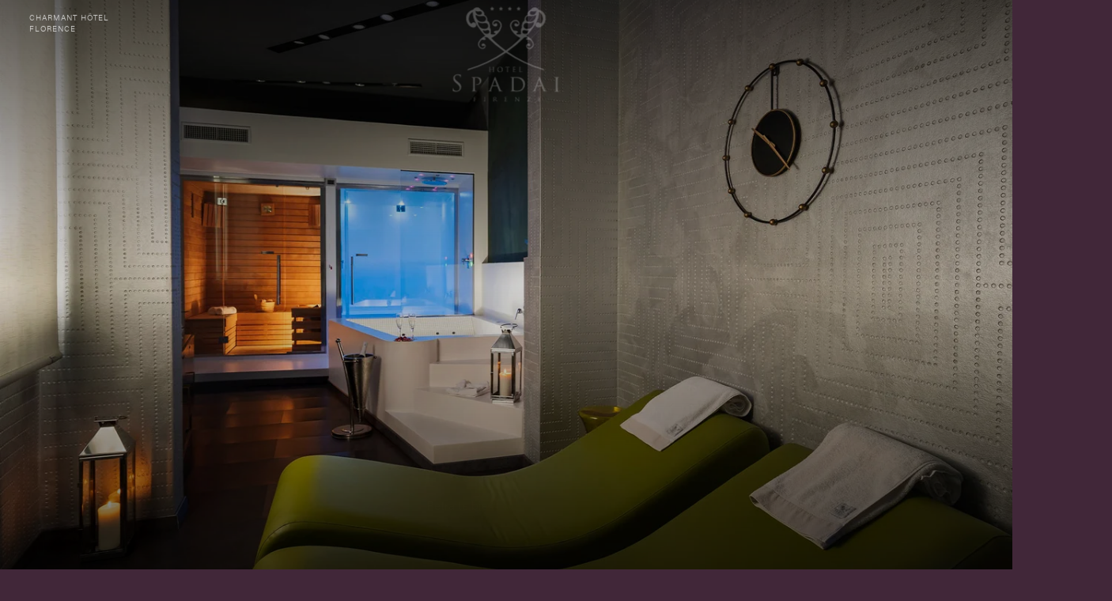

--- FILE ---
content_type: text/html; charset=utf-8
request_url: https://www.hotelspadai.it/fr/hotel-spa-prive
body_size: 61510
content:
<!DOCTYPE html><html lang="fr"><head><meta charSet="utf-8"/><meta name="viewport" content="width=device-width, initial-scale=1, shrink-to-fit=no"/><meta name="generator" content="Gatsby 5.12.3"/><meta name="theme-color" content="#412739"/><meta property="og:title" content="Spa privé | Hôtel Spadai avec spa privé, Florence centre" data-gatsby-head="true"/><meta name="twitter:title" content="Spa privé | Hôtel Spadai avec spa privé, Florence centre" data-gatsby-head="true"/><meta name="description" content="À l&#x27;Hôtel Spadai 4 étoiles, vous pourrez vous détendre après une journée de visites du centre de Florence avec une séance dans notre spa privé, avec possibilité de réservation exclusive pour deux." data-gatsby-head="true"/><meta property="og:description" content="À l&#x27;Hôtel Spadai 4 étoiles, vous pourrez vous détendre après une journée de visites du centre de Florence avec une séance dans notre spa privé, avec possibilité de réservation exclusive pour deux." data-gatsby-head="true"/><meta name="twitter:description" content="À l&#x27;Hôtel Spadai 4 étoiles, vous pourrez vous détendre après une journée de visites du centre de Florence avec une séance dans notre spa privé, avec possibilité de réservation exclusive pour deux." data-gatsby-head="true"/><meta property="og:url" content="/fr/hotel-spa-prive" data-gatsby-head="true"/><meta name="robots" content="max-image-preview:large" data-gatsby-head="true"/><style data-href="/styles.da69b6ccc314c83104df.css" data-identity="gatsby-global-css">/*! destyle.css v2.0.2 | MIT License | https://github.com/nicolas-cusan/destyle.css */*,:after,:before{border-style:solid;border-width:0;box-sizing:border-box}html{-webkit-text-size-adjust:100%;-webkit-tap-highlight-color:transparent;line-height:1.15}body{margin:0}main{display:block}address,blockquote,dl,figure,form,iframe,pre,table{margin:0}h1,h2,h3,h4,h5,h6{font-size:inherit;font-weight:inherit;line-height:inherit;margin:0}ol,ul{list-style:none;margin:0;padding:0}dt{font-weight:600}dd{margin-left:0}hr{border-top-width:1px;box-sizing:content-box;clear:both;color:inherit;height:0;margin:0;overflow:visible}pre{font-family:monospace,monospace;font-size:inherit}address{font-style:inherit}a{background-color:transparent;color:inherit;text-decoration:none}abbr[title]{text-decoration:underline;-webkit-text-decoration:underline dotted;text-decoration:underline dotted}b,strong{font-weight:600}code,kbd,samp{font-family:monospace,monospace;font-size:inherit}small{font-size:80%}sub,sup{font-size:75%;line-height:0;position:relative;vertical-align:baseline}sub{bottom:-.25em}sup{top:-.5em}embed,iframe,img,object{vertical-align:bottom}button,input,optgroup,select,textarea{-webkit-appearance:none;appearance:none;background:transparent;border-radius:0;color:inherit;font:inherit;margin:0;outline:0;padding:0;text-align:inherit;vertical-align:middle}[type=checkbox]{-webkit-appearance:checkbox;appearance:checkbox}[type=radio]{-webkit-appearance:radio;appearance:radio}button,input{overflow:visible}button,select{text-transform:none}[type=button],[type=reset],[type=submit],button{-webkit-appearance:none;appearance:none;cursor:pointer}[type=button][disabled],[type=reset][disabled],[type=submit][disabled],button[disabled]{cursor:default}[type=button]::-moz-focus-inner,[type=reset]::-moz-focus-inner,[type=submit]::-moz-focus-inner,button::-moz-focus-inner{border-style:none;padding:0}[type=button]:-moz-focusring,[type=reset]:-moz-focusring,[type=submit]:-moz-focusring,button:-moz-focusring{outline:1px dotted ButtonText}select::-ms-expand{display:none}fieldset,option{padding:0}fieldset{margin:0;min-width:0}legend{color:inherit;display:table;max-width:100%;padding:0;white-space:normal}progress{vertical-align:baseline}textarea{overflow:auto}[type=number]::-webkit-inner-spin-button,[type=number]::-webkit-outer-spin-button{height:auto}[type=search]{outline-offset:-2px}[type=search]::-webkit-search-decoration{-webkit-appearance:none}::-webkit-file-upload-button{-webkit-appearance:button;font:inherit}label[for]{cursor:pointer}details{display:block}summary{display:list-item}[contenteditable]{outline:none}table{border-collapse:collapse;border-spacing:0}caption{text-align:left}td,th{padding:0;vertical-align:top}th{font-weight:600;text-align:left}template{display:none}p{margin:0}body,html{overflow-x:hidden}body{background:#412739}main:before{background-image:url(/svg/pattern.svg);background-position:50%;background-size:cover;bottom:0;content:" ";display:block;height:100vh;left:0;position:fixed;right:0;top:0;width:100vw;z-index:-10}.keen-slider__slide{max-width:100%;min-width:100%;transform:translateZ(0)}.grab-cursor{cursor:move;cursor:grab;cursor:-webkit-grab}.grab-cursor:active{cursor:grabbing;cursor:-webkit-grabbing}[data-whatinput=mouse] :focus,[data-whatinput=touch] :focus{outline:none}@media screen and (max-width:1023px) and (-webkit-min-device-pixel-ratio:0){input,select,textarea{font-size:1rem!important}input[type=submit]{font-size:.875rem!important}}.keen-slider:not([data-keen-slider-disabled]){-webkit-touch-callout:none;-webkit-tap-highlight-color:transparent;align-content:flex-start;display:flex;overflow:hidden;position:relative;touch-action:pan-y;-webkit-user-select:none;user-select:none;-khtml-user-select:none;width:100%}.keen-slider:not([data-keen-slider-disabled]) .keen-slider__slide{min-height:100%;overflow:hidden;position:relative;width:100%}.keen-slider:not([data-keen-slider-disabled])[data-keen-slider-reverse]{flex-direction:row-reverse}.keen-slider:not([data-keen-slider-disabled])[data-keen-slider-v]{flex-wrap:wrap}.accordion{border:1px solid rgba(0,0,0,.1);border-radius:2px}.accordion__item+.accordion__item{border-top:1px solid rgba(0,0,0,.1)}.accordion__button{background-color:#f4f4f4;border:none;color:#444;cursor:pointer;padding:18px;text-align:left;width:100%}.accordion__button:hover{background-color:#ddd}.accordion__button:before{border-bottom:2px solid;border-right:2px solid;content:"";display:inline-block;height:10px;margin-right:12px;transform:rotate(-45deg);width:10px}.accordion__button[aria-expanded=true]:before,.accordion__button[aria-selected=true]:before{transform:rotate(45deg)}[hidden]{display:none}.accordion__panel{animation:fadein .35s ease-in;padding:20px}@keyframes fadein{0%{opacity:0}to{opacity:1}}</style><style>.gatsby-image-wrapper{position:relative;overflow:hidden}.gatsby-image-wrapper picture.object-fit-polyfill{position:static!important}.gatsby-image-wrapper img{bottom:0;height:100%;left:0;margin:0;max-width:none;padding:0;position:absolute;right:0;top:0;width:100%;object-fit:cover}.gatsby-image-wrapper [data-main-image]{opacity:0;transform:translateZ(0);transition:opacity .25s linear;will-change:opacity}.gatsby-image-wrapper-constrained{display:inline-block;vertical-align:top}</style><noscript><style>.gatsby-image-wrapper noscript [data-main-image]{opacity:1!important}.gatsby-image-wrapper [data-placeholder-image]{opacity:0!important}</style></noscript><script type="module">const e="undefined"!=typeof HTMLImageElement&&"loading"in HTMLImageElement.prototype;e&&document.body.addEventListener("load",(function(e){const t=e.target;if(void 0===t.dataset.mainImage)return;if(void 0===t.dataset.gatsbyImageSsr)return;let a=null,n=t;for(;null===a&&n;)void 0!==n.parentNode.dataset.gatsbyImageWrapper&&(a=n.parentNode),n=n.parentNode;const o=a.querySelector("[data-placeholder-image]"),r=new Image;r.src=t.currentSrc,r.decode().catch((()=>{})).then((()=>{t.style.opacity=1,o&&(o.style.opacity=0,o.style.transition="opacity 500ms linear")}))}),!0);</script><link rel="icon" href="/favicon-32x32.png?v=eb285141487e67652037abe5e45ca8e5" type="image/png"/><link rel="manifest" href="/manifest.webmanifest" crossorigin="anonymous"/><link rel="apple-touch-icon" sizes="48x48" href="/icons/icon-48x48.png?v=eb285141487e67652037abe5e45ca8e5"/><link rel="apple-touch-icon" sizes="72x72" href="/icons/icon-72x72.png?v=eb285141487e67652037abe5e45ca8e5"/><link rel="apple-touch-icon" sizes="96x96" href="/icons/icon-96x96.png?v=eb285141487e67652037abe5e45ca8e5"/><link rel="apple-touch-icon" sizes="144x144" href="/icons/icon-144x144.png?v=eb285141487e67652037abe5e45ca8e5"/><link rel="apple-touch-icon" sizes="192x192" href="/icons/icon-192x192.png?v=eb285141487e67652037abe5e45ca8e5"/><link rel="apple-touch-icon" sizes="256x256" href="/icons/icon-256x256.png?v=eb285141487e67652037abe5e45ca8e5"/><link rel="apple-touch-icon" sizes="384x384" href="/icons/icon-384x384.png?v=eb285141487e67652037abe5e45ca8e5"/><link rel="apple-touch-icon" sizes="512x512" href="/icons/icon-512x512.png?v=eb285141487e67652037abe5e45ca8e5"/><link rel="sitemap" type="application/xml" href="/sitemap-index.xml"/><script async="" src="https://www.googletagmanager.com/gtag/js?id=G-796FPRCEBZ"></script><script>
            window.dataLayer = window.dataLayer || [];
            function gtag() { dataLayer.push(arguments); }

            gtag("consent", "default", {
              ad_personalization: "denied",
              ad_storage: "denied",
              ad_user_data: "denied",
              analytics_storage: "denied",
              functionality_storage: "denied",
              personalization_storage: "denied",
              security_storage: "granted",
              wait_for_update: 500,
            });

            gtag("set", "ads_data_redaction", true);
            gtag("set", "url_passthrough", true);


            gtag('js', new Date());

            gtag('config', 'G-796FPRCEBZ')
          </script><script>
          (function(d) {
          var config = {
            kitId: 'eys4drq',
            scriptTimeout: 3000,
            async: true
          },
          h=d.documentElement,t=setTimeout(function(){h.className=h.className.replace(/wf-loading/g,"")+" wf-inactive";},config.scriptTimeout),tk=d.createElement("script"),f=false,s=d.getElementsByTagName("script")[0],a;h.className+=" wf-loading";tk.src='https://use.typekit.net/'+config.kitId+'.js';tk.async=true;tk.onload=tk.onreadystatechange=function(){a=this.readyState;if(f||a&&a!="complete"&&a!="loaded")return;f=true;clearTimeout(t);try{Typekit.load(config)}catch(e){}};s.parentNode.insertBefore(tk,s)
        })(document);</script><title data-gatsby-head="true">Spa privé | Hôtel Spadai avec spa privé, Florence centre</title></head><body><div id="___gatsby"><div style="outline:none" tabindex="-1" id="gatsby-focus-wrapper"><style type="text/css">.fresnel-container{margin:0;padding:0;}
@media not all and (min-width:0px) and (max-width:479.98px){.fresnel-at-mobileSmall{display:none!important;}}
@media not all and (min-width:480px) and (max-width:574.98px){.fresnel-at-mobileMedium{display:none!important;}}
@media not all and (min-width:575px) and (max-width:767.98px){.fresnel-at-tabletSmall{display:none!important;}}
@media not all and (min-width:768px) and (max-width:991.98px){.fresnel-at-ipadVertical{display:none!important;}}
@media not all and (min-width:992px) and (max-width:1023.98px){.fresnel-at-tabletMedium{display:none!important;}}
@media not all and (min-width:1024px) and (max-width:1199.98px){.fresnel-at-ipadHorizontal{display:none!important;}}
@media not all and (min-width:1200px) and (max-width:1439.98px){.fresnel-at-desktopSmall{display:none!important;}}
@media not all and (min-width:1440px) and (max-width:1679.98px){.fresnel-at-desktopMedium{display:none!important;}}
@media not all and (min-width:1680px) and (max-width:1919.98px){.fresnel-at-desktopXL{display:none!important;}}
@media not all and (min-width:1920px) and (max-width:2199.98px){.fresnel-at-desktopLarge{display:none!important;}}
@media not all and (min-width:2200px){.fresnel-at-desktopXXL{display:none!important;}}
@media not all and (max-width:479.98px){.fresnel-lessThan-mobileMedium{display:none!important;}}
@media not all and (max-width:574.98px){.fresnel-lessThan-tabletSmall{display:none!important;}}
@media not all and (max-width:767.98px){.fresnel-lessThan-ipadVertical{display:none!important;}}
@media not all and (max-width:991.98px){.fresnel-lessThan-tabletMedium{display:none!important;}}
@media not all and (max-width:1023.98px){.fresnel-lessThan-ipadHorizontal{display:none!important;}}
@media not all and (max-width:1199.98px){.fresnel-lessThan-desktopSmall{display:none!important;}}
@media not all and (max-width:1439.98px){.fresnel-lessThan-desktopMedium{display:none!important;}}
@media not all and (max-width:1679.98px){.fresnel-lessThan-desktopXL{display:none!important;}}
@media not all and (max-width:1919.98px){.fresnel-lessThan-desktopLarge{display:none!important;}}
@media not all and (max-width:2199.98px){.fresnel-lessThan-desktopXXL{display:none!important;}}
@media not all and (min-width:480px){.fresnel-greaterThan-mobileSmall{display:none!important;}}
@media not all and (min-width:575px){.fresnel-greaterThan-mobileMedium{display:none!important;}}
@media not all and (min-width:768px){.fresnel-greaterThan-tabletSmall{display:none!important;}}
@media not all and (min-width:992px){.fresnel-greaterThan-ipadVertical{display:none!important;}}
@media not all and (min-width:1024px){.fresnel-greaterThan-tabletMedium{display:none!important;}}
@media not all and (min-width:1200px){.fresnel-greaterThan-ipadHorizontal{display:none!important;}}
@media not all and (min-width:1440px){.fresnel-greaterThan-desktopSmall{display:none!important;}}
@media not all and (min-width:1680px){.fresnel-greaterThan-desktopMedium{display:none!important;}}
@media not all and (min-width:1920px){.fresnel-greaterThan-desktopXL{display:none!important;}}
@media not all and (min-width:2200px){.fresnel-greaterThan-desktopLarge{display:none!important;}}
@media not all and (min-width:0px){.fresnel-greaterThanOrEqual-mobileSmall{display:none!important;}}
@media not all and (min-width:480px){.fresnel-greaterThanOrEqual-mobileMedium{display:none!important;}}
@media not all and (min-width:575px){.fresnel-greaterThanOrEqual-tabletSmall{display:none!important;}}
@media not all and (min-width:768px){.fresnel-greaterThanOrEqual-ipadVertical{display:none!important;}}
@media not all and (min-width:992px){.fresnel-greaterThanOrEqual-tabletMedium{display:none!important;}}
@media not all and (min-width:1024px){.fresnel-greaterThanOrEqual-ipadHorizontal{display:none!important;}}
@media not all and (min-width:1200px){.fresnel-greaterThanOrEqual-desktopSmall{display:none!important;}}
@media not all and (min-width:1440px){.fresnel-greaterThanOrEqual-desktopMedium{display:none!important;}}
@media not all and (min-width:1680px){.fresnel-greaterThanOrEqual-desktopXL{display:none!important;}}
@media not all and (min-width:1920px){.fresnel-greaterThanOrEqual-desktopLarge{display:none!important;}}
@media not all and (min-width:2200px){.fresnel-greaterThanOrEqual-desktopXXL{display:none!important;}}
@media not all and (min-width:0px) and (max-width:479.98px){.fresnel-between-mobileSmall-mobileMedium{display:none!important;}}
@media not all and (min-width:0px) and (max-width:574.98px){.fresnel-between-mobileSmall-tabletSmall{display:none!important;}}
@media not all and (min-width:0px) and (max-width:767.98px){.fresnel-between-mobileSmall-ipadVertical{display:none!important;}}
@media not all and (min-width:0px) and (max-width:991.98px){.fresnel-between-mobileSmall-tabletMedium{display:none!important;}}
@media not all and (min-width:0px) and (max-width:1023.98px){.fresnel-between-mobileSmall-ipadHorizontal{display:none!important;}}
@media not all and (min-width:0px) and (max-width:1199.98px){.fresnel-between-mobileSmall-desktopSmall{display:none!important;}}
@media not all and (min-width:0px) and (max-width:1439.98px){.fresnel-between-mobileSmall-desktopMedium{display:none!important;}}
@media not all and (min-width:0px) and (max-width:1679.98px){.fresnel-between-mobileSmall-desktopXL{display:none!important;}}
@media not all and (min-width:0px) and (max-width:1919.98px){.fresnel-between-mobileSmall-desktopLarge{display:none!important;}}
@media not all and (min-width:0px) and (max-width:2199.98px){.fresnel-between-mobileSmall-desktopXXL{display:none!important;}}
@media not all and (min-width:480px) and (max-width:574.98px){.fresnel-between-mobileMedium-tabletSmall{display:none!important;}}
@media not all and (min-width:480px) and (max-width:767.98px){.fresnel-between-mobileMedium-ipadVertical{display:none!important;}}
@media not all and (min-width:480px) and (max-width:991.98px){.fresnel-between-mobileMedium-tabletMedium{display:none!important;}}
@media not all and (min-width:480px) and (max-width:1023.98px){.fresnel-between-mobileMedium-ipadHorizontal{display:none!important;}}
@media not all and (min-width:480px) and (max-width:1199.98px){.fresnel-between-mobileMedium-desktopSmall{display:none!important;}}
@media not all and (min-width:480px) and (max-width:1439.98px){.fresnel-between-mobileMedium-desktopMedium{display:none!important;}}
@media not all and (min-width:480px) and (max-width:1679.98px){.fresnel-between-mobileMedium-desktopXL{display:none!important;}}
@media not all and (min-width:480px) and (max-width:1919.98px){.fresnel-between-mobileMedium-desktopLarge{display:none!important;}}
@media not all and (min-width:480px) and (max-width:2199.98px){.fresnel-between-mobileMedium-desktopXXL{display:none!important;}}
@media not all and (min-width:575px) and (max-width:767.98px){.fresnel-between-tabletSmall-ipadVertical{display:none!important;}}
@media not all and (min-width:575px) and (max-width:991.98px){.fresnel-between-tabletSmall-tabletMedium{display:none!important;}}
@media not all and (min-width:575px) and (max-width:1023.98px){.fresnel-between-tabletSmall-ipadHorizontal{display:none!important;}}
@media not all and (min-width:575px) and (max-width:1199.98px){.fresnel-between-tabletSmall-desktopSmall{display:none!important;}}
@media not all and (min-width:575px) and (max-width:1439.98px){.fresnel-between-tabletSmall-desktopMedium{display:none!important;}}
@media not all and (min-width:575px) and (max-width:1679.98px){.fresnel-between-tabletSmall-desktopXL{display:none!important;}}
@media not all and (min-width:575px) and (max-width:1919.98px){.fresnel-between-tabletSmall-desktopLarge{display:none!important;}}
@media not all and (min-width:575px) and (max-width:2199.98px){.fresnel-between-tabletSmall-desktopXXL{display:none!important;}}
@media not all and (min-width:768px) and (max-width:991.98px){.fresnel-between-ipadVertical-tabletMedium{display:none!important;}}
@media not all and (min-width:768px) and (max-width:1023.98px){.fresnel-between-ipadVertical-ipadHorizontal{display:none!important;}}
@media not all and (min-width:768px) and (max-width:1199.98px){.fresnel-between-ipadVertical-desktopSmall{display:none!important;}}
@media not all and (min-width:768px) and (max-width:1439.98px){.fresnel-between-ipadVertical-desktopMedium{display:none!important;}}
@media not all and (min-width:768px) and (max-width:1679.98px){.fresnel-between-ipadVertical-desktopXL{display:none!important;}}
@media not all and (min-width:768px) and (max-width:1919.98px){.fresnel-between-ipadVertical-desktopLarge{display:none!important;}}
@media not all and (min-width:768px) and (max-width:2199.98px){.fresnel-between-ipadVertical-desktopXXL{display:none!important;}}
@media not all and (min-width:992px) and (max-width:1023.98px){.fresnel-between-tabletMedium-ipadHorizontal{display:none!important;}}
@media not all and (min-width:992px) and (max-width:1199.98px){.fresnel-between-tabletMedium-desktopSmall{display:none!important;}}
@media not all and (min-width:992px) and (max-width:1439.98px){.fresnel-between-tabletMedium-desktopMedium{display:none!important;}}
@media not all and (min-width:992px) and (max-width:1679.98px){.fresnel-between-tabletMedium-desktopXL{display:none!important;}}
@media not all and (min-width:992px) and (max-width:1919.98px){.fresnel-between-tabletMedium-desktopLarge{display:none!important;}}
@media not all and (min-width:992px) and (max-width:2199.98px){.fresnel-between-tabletMedium-desktopXXL{display:none!important;}}
@media not all and (min-width:1024px) and (max-width:1199.98px){.fresnel-between-ipadHorizontal-desktopSmall{display:none!important;}}
@media not all and (min-width:1024px) and (max-width:1439.98px){.fresnel-between-ipadHorizontal-desktopMedium{display:none!important;}}
@media not all and (min-width:1024px) and (max-width:1679.98px){.fresnel-between-ipadHorizontal-desktopXL{display:none!important;}}
@media not all and (min-width:1024px) and (max-width:1919.98px){.fresnel-between-ipadHorizontal-desktopLarge{display:none!important;}}
@media not all and (min-width:1024px) and (max-width:2199.98px){.fresnel-between-ipadHorizontal-desktopXXL{display:none!important;}}
@media not all and (min-width:1200px) and (max-width:1439.98px){.fresnel-between-desktopSmall-desktopMedium{display:none!important;}}
@media not all and (min-width:1200px) and (max-width:1679.98px){.fresnel-between-desktopSmall-desktopXL{display:none!important;}}
@media not all and (min-width:1200px) and (max-width:1919.98px){.fresnel-between-desktopSmall-desktopLarge{display:none!important;}}
@media not all and (min-width:1200px) and (max-width:2199.98px){.fresnel-between-desktopSmall-desktopXXL{display:none!important;}}
@media not all and (min-width:1440px) and (max-width:1679.98px){.fresnel-between-desktopMedium-desktopXL{display:none!important;}}
@media not all and (min-width:1440px) and (max-width:1919.98px){.fresnel-between-desktopMedium-desktopLarge{display:none!important;}}
@media not all and (min-width:1440px) and (max-width:2199.98px){.fresnel-between-desktopMedium-desktopXXL{display:none!important;}}
@media not all and (min-width:1680px) and (max-width:1919.98px){.fresnel-between-desktopXL-desktopLarge{display:none!important;}}
@media not all and (min-width:1680px) and (max-width:2199.98px){.fresnel-between-desktopXL-desktopXXL{display:none!important;}}
@media not all and (min-width:1920px) and (max-width:2199.98px){.fresnel-between-desktopLarge-desktopXXL{display:none!important;}}</style><style data-emotion="css dctdxw">.css-dctdxw{width:100%;height:100%;background:#412739;opacity:0;position:fixed;top:0;left:0;visibility:hidden;-webkit-transition:0.4s ease-in-out;transition:0.4s ease-in-out;z-index:-1;}.css-dctdxw.loading{opacity:1;visibility:visible;z-index:9999;}.css-dctdxw.loading svg:last-of-type{-webkit-clip-path:inset(0);clip-path:inset(0);-webkit-transition:1.2s ease-in-out;transition:1.2s ease-in-out;}.css-dctdxw svg{width:11.125rem;height:auto;fill:#372030;position:absolute;top:50%;left:50%;-webkit-transform:translate(-50%, -50%);-moz-transform:translate(-50%, -50%);-ms-transform:translate(-50%, -50%);transform:translate(-50%, -50%);}.css-dctdxw svg:last-of-type{-webkit-clip-path:inset(100% 0% 0% 0%);clip-path:inset(100% 0% 0% 0%);fill:#FFFFFF;}@media (max-width: 1199px){.css-dctdxw svg{width:6.25rem;}}</style><aside class="css-dctdxw efu5v9d0"><svg xmlns="http://www.w3.org/2000/svg" width="1em" height="1em" viewBox="0 0 177.43 140"><path d="M171.951 139.402a302.281 302.281 0 0 1-83.236-38.8 302.272 302.272 0 0 1-83.236 38.8c-1.7.5-2.666.771-2.666.473a3.217 3.217 0 0 1 2.3-3.091 277.265 277.265 0 0 0 80.314-38.42 271.962 271.962 0 0 1-37.9-31.5q-4.018-1.345-5.6-.3a1.847 1.847 0 0 0-.815 1.213 18.866 18.866 0 0 0 2.427 1.816q.788 1.192-.8 2.248c-.834.554-2.269.671-4.316.347s-3.33-.308-3.857.044q-1.912 1.272-4.268 5.321a8.593 8.593 0 0 0 .273 9.64 6.768 6.768 0 0 0 4.121 2.88 5.493 5.493 0 0 0 4.6-.581 5.893 5.893 0 0 0 2.044-2.221q.659-1.3.226-1.96t-2.3.1q-3.223 1.292-4.363-.435-1.524-2.32 1.309-4.208a3.468 3.468 0 0 1 3.257-.164 6.251 6.251 0 0 1 3.114 2.5 5.237 5.237 0 0 1 .663 4.325 6.256 6.256 0 0 1-2.71 3.814 7.359 7.359 0 0 1-6.38.818 10.426 10.426 0 0 1-5.928-4.542q-2.965-4.508-.533-10.321 2.432-6.1 9.746-10.972a33.523 33.523 0 0 1 5.277-2.786C23.27 42.101 13.514 23.461 15.067 9.818a17.06 17.06 0 0 0-8.759 12.415c-1.733 11.377 5.524 14.1 5.524 14.1 5.431-7.782 14.769 1.58 8.975 6.9s-21.224-3.21-20.8-20c.32-12.462 10.83-16.972 16.229-18.472.162-.437.335-.87.525-1.294 0 0 .39-.424 1.139-1.167A11.758 11.758 0 0 1 27.451.324a7.341 7.341 0 0 1 4.749 4.24c1.6.674 8.3 3.891 8.3 10.349a9.62 9.62 0 0 1-.14 1.612c1.859.919 6.809 4.116 6.809 12.1 0 .252-.036.524-.046.782a12.158 12.158 0 0 1 5.788 9.668 17.491 17.491 0 0 1 .14 2.186q0 .743-.055 1.541v.115c0 .122-.011.255-.013.38-.017.042-.036.081-.053.122-.03.327-.053.649-.1.986.031.058.076.156.114.233a11.465 11.465 0 0 1 2.043 7.622c0 .1.014.189.014.284a9.813 9.813 0 0 1-.24 2.219l.137 4.942c.66.065 1.353.152 2.113.279q6.076 1.012 7.862-.776a2.176 2.176 0 0 0 .662-1.594 22.924 22.924 0 0 0-3.23-1.536c-.791-.8-.658-1.728.4-2.787q1.256-1.26 4.923-1.416t4.456-.952q1.921-1.917 3.715-7.159a10.142 10.142 0 0 0-2.545-11.1 7.972 7.972 0 0 0-5.442-2.371 6.494 6.494 0 0 0-5.175 1.75 6.924 6.924 0 0 0-1.856 3.049q-.465 1.657.192 2.325t2.644-.657q3.434-2.251 5.15-.519 2.3 2.329-.544 5.179a4.092 4.092 0 0 1-3.73.953 7.364 7.364 0 0 1-4.188-2.17 6.183 6.183 0 0 1-1.771-4.852 7.43 7.43 0 0 1 2.257-5.042A8.715 8.715 0 0 1 68 27.873a12.272 12.272 0 0 1 7.906 3.87q4.482 4.531 3.007 11.828-1.4 7.639-8.75 14.987a52.993 52.993 0 0 1-11.639 8.275c-.908.5-1.712.956-2.472 1.389q3.575 3.6 7.644 7.393a260.552 260.552 0 0 0 25.019 20.428 260.594 260.594 0 0 0 25.019-20.426q4.079-3.781 7.644-7.393c-.76-.432-1.566-.885-2.472-1.389a53.092 53.092 0 0 1-11.64-8.273q-7.343-7.354-8.749-14.987-1.475-7.3 3.006-11.828a12.272 12.272 0 0 1 7.911-3.872 8.712 8.712 0 0 1 7.2 2.439 7.423 7.423 0 0 1 2.256 5.042 6.184 6.184 0 0 1-1.77 4.852 7.367 7.367 0 0 1-4.189 2.17 4.094 4.094 0 0 1-3.73-.953q-2.846-2.846-.543-5.179 1.712-1.734 5.15.519 1.985 1.32 2.644.657c.436-.444.5-1.221.191-2.325a6.934 6.934 0 0 0-1.856-3.051 6.5 6.5 0 0 0-5.185-1.747 7.97 7.97 0 0 0-5.442 2.371 10.143 10.143 0 0 0-2.546 11.1q1.8 5.241 3.716 7.16.793.8 4.455.952t4.922 1.416c1.064 1.057 1.2 1.991.405 2.787a23.016 23.016 0 0 0-3.229 1.535 2.172 2.172 0 0 0 .662 1.594q1.787 1.789 7.862.777a31.3 31.3 0 0 1 2.111-.279l.139-4.942a9.745 9.745 0 0 1-.236-2.227c0-.1.012-.189.014-.284a11.478 11.478 0 0 1 2.043-7.622c.039-.077.084-.176.114-.233-.044-.337-.067-.659-.1-.986-.015-.042-.033-.081-.051-.122 0-.125-.014-.258-.014-.38v-.115q-.053-.8-.053-1.541a17.475 17.475 0 0 1 .14-2.186 12.153 12.153 0 0 1 5.786-9.668c-.009-.258-.045-.53-.045-.782 0-7.988 4.95-11.185 6.809-12.1a9.5 9.5 0 0 1-.141-1.613c0-6.458 6.7-9.675 8.3-10.348a7.352 7.352 0 0 1 4.753-4.24 11.759 11.759 0 0 1 9.551 1.977 36.24 36.24 0 0 1 1.14 1.167c.191.424.364.857.524 1.294 5.4 1.5 15.91 6.009 16.227 18.473.425 16.792-15.007 25.324-20.8 20s3.544-14.685 8.975-6.9c0 0 7.257-2.723 5.525-14.1a17.058 17.058 0 0 0-8.759-12.416c1.555 13.642-8.2 32.283-27.646 53.622A33.523 33.523 0 0 1 140 66.224q7.318 4.868 9.746 10.972 2.432 5.814-.533 10.321a10.421 10.421 0 0 1-5.929 4.54 7.36 7.36 0 0 1-6.38-.817 6.265 6.265 0 0 1-2.706-3.805 5.237 5.237 0 0 1 .664-4.325 6.247 6.247 0 0 1 3.114-2.5 3.466 3.466 0 0 1 3.256.164q2.837 1.887 1.31 4.207-1.139 1.727-4.363.436c-1.245-.512-2.009-.545-2.3-.1s-.214 1.094.225 1.96a5.887 5.887 0 0 0 2.046 2.221 5.491 5.491 0 0 0 4.6.581 6.765 6.765 0 0 0 4.121-2.878 8.591 8.591 0 0 0 .273-9.641q-2.354-4.049-4.268-5.321-.789-.527-3.856-.044c-2.047.324-3.482.206-4.317-.347q-1.586-1.055-.8-2.248a18.79 18.79 0 0 0 2.428-1.816 1.84 1.84 0 0 0-.817-1.213c-1.051-.7-2.925-.6-5.6.3A271.967 271.967 0 0 1 92 98.365a277.246 277.246 0 0 0 80.313 38.42 3.217 3.217 0 0 1 2.307 3.091c0 .086-.08.125-.233.125a13.047 13.047 0 0 1-2.436-.599Zm-46.67-85.082c-.087 2.732 3.008 3.854 3.008 3.854 9.409 3.419 12.38-7.246 12.38-7.246-2.672.368-4.915 1.58-8.617.1a7.743 7.743 0 0 0-2.851-.634c-3.176-.001-3.89 3.001-3.92 3.926Zm-76.14 3.854s3.1-1.121 3.009-3.854c-.037-1.156-1.142-5.548-6.771-3.293-3.7 1.48-5.944.268-8.616-.1-.001.001 2.969 10.666 12.378 7.247Zm79.02-15.788c.688 4.376 5.962 5.213 5.962 5.213 16.028 2.558 17.522-15.347 17.522-15.347-4.145 1.405-7.35 4.028-13.7 2.8a15.282 15.282 0 0 0-2.883-.3c-6.853.005-7.162 5.986-6.901 7.634Zm-84.853 5.213s5.274-.836 5.962-5.213c.293-1.854-.133-9.189-9.788-7.331-6.347 1.225-9.552-1.4-13.7-2.8.004-.003 1.497 17.902 17.526 15.344Zm-4.988-15.62s5.271-.835 5.96-5.213c.295-1.853-.133-9.191-9.786-7.332-6.35 1.224-9.553-1.4-13.7-2.8.006-.004 1.494 17.902 17.526 15.345Zm94.83-5.214c.69 4.379 5.961 5.213 5.961 5.213 16.03 2.559 17.525-15.347 17.525-15.347-4.146 1.407-7.35 4.027-13.7 2.8a15.287 15.287 0 0 0-2.883-.3c-6.853.004-7.164 5.987-6.903 7.634ZM31.672 16.443s3.225-.665 3.526-3.381c.128-1.149-.341-5.656-6.232-4.235-3.875.933-5.922-.588-8.514-1.338 0-.002 1.422 10.981 11.22 8.954Zm110.561-3.381c.3 2.716 3.523 3.38 3.523 3.38 9.8 2.031 11.221-8.952 11.221-8.952-2.591.75-4.638 2.27-8.514 1.338a8.936 8.936 0 0 0-2.086-.274 3.982 3.982 0 0 0-4.144 4.505Z"></path></svg><svg xmlns="http://www.w3.org/2000/svg" width="1em" height="1em" viewBox="0 0 177.43 140"><path d="M171.951 139.402a302.281 302.281 0 0 1-83.236-38.8 302.272 302.272 0 0 1-83.236 38.8c-1.7.5-2.666.771-2.666.473a3.217 3.217 0 0 1 2.3-3.091 277.265 277.265 0 0 0 80.314-38.42 271.962 271.962 0 0 1-37.9-31.5q-4.018-1.345-5.6-.3a1.847 1.847 0 0 0-.815 1.213 18.866 18.866 0 0 0 2.427 1.816q.788 1.192-.8 2.248c-.834.554-2.269.671-4.316.347s-3.33-.308-3.857.044q-1.912 1.272-4.268 5.321a8.593 8.593 0 0 0 .273 9.64 6.768 6.768 0 0 0 4.121 2.88 5.493 5.493 0 0 0 4.6-.581 5.893 5.893 0 0 0 2.044-2.221q.659-1.3.226-1.96t-2.3.1q-3.223 1.292-4.363-.435-1.524-2.32 1.309-4.208a3.468 3.468 0 0 1 3.257-.164 6.251 6.251 0 0 1 3.114 2.5 5.237 5.237 0 0 1 .663 4.325 6.256 6.256 0 0 1-2.71 3.814 7.359 7.359 0 0 1-6.38.818 10.426 10.426 0 0 1-5.928-4.542q-2.965-4.508-.533-10.321 2.432-6.1 9.746-10.972a33.523 33.523 0 0 1 5.277-2.786C23.27 42.101 13.514 23.461 15.067 9.818a17.06 17.06 0 0 0-8.759 12.415c-1.733 11.377 5.524 14.1 5.524 14.1 5.431-7.782 14.769 1.58 8.975 6.9s-21.224-3.21-20.8-20c.32-12.462 10.83-16.972 16.229-18.472.162-.437.335-.87.525-1.294 0 0 .39-.424 1.139-1.167A11.758 11.758 0 0 1 27.451.324a7.341 7.341 0 0 1 4.749 4.24c1.6.674 8.3 3.891 8.3 10.349a9.62 9.62 0 0 1-.14 1.612c1.859.919 6.809 4.116 6.809 12.1 0 .252-.036.524-.046.782a12.158 12.158 0 0 1 5.788 9.668 17.491 17.491 0 0 1 .14 2.186q0 .743-.055 1.541v.115c0 .122-.011.255-.013.38-.017.042-.036.081-.053.122-.03.327-.053.649-.1.986.031.058.076.156.114.233a11.465 11.465 0 0 1 2.043 7.622c0 .1.014.189.014.284a9.813 9.813 0 0 1-.24 2.219l.137 4.942c.66.065 1.353.152 2.113.279q6.076 1.012 7.862-.776a2.176 2.176 0 0 0 .662-1.594 22.924 22.924 0 0 0-3.23-1.536c-.791-.8-.658-1.728.4-2.787q1.256-1.26 4.923-1.416t4.456-.952q1.921-1.917 3.715-7.159a10.142 10.142 0 0 0-2.545-11.1 7.972 7.972 0 0 0-5.442-2.371 6.494 6.494 0 0 0-5.175 1.75 6.924 6.924 0 0 0-1.856 3.049q-.465 1.657.192 2.325t2.644-.657q3.434-2.251 5.15-.519 2.3 2.329-.544 5.179a4.092 4.092 0 0 1-3.73.953 7.364 7.364 0 0 1-4.188-2.17 6.183 6.183 0 0 1-1.771-4.852 7.43 7.43 0 0 1 2.257-5.042A8.715 8.715 0 0 1 68 27.873a12.272 12.272 0 0 1 7.906 3.87q4.482 4.531 3.007 11.828-1.4 7.639-8.75 14.987a52.993 52.993 0 0 1-11.639 8.275c-.908.5-1.712.956-2.472 1.389q3.575 3.6 7.644 7.393a260.552 260.552 0 0 0 25.019 20.428 260.594 260.594 0 0 0 25.019-20.426q4.079-3.781 7.644-7.393c-.76-.432-1.566-.885-2.472-1.389a53.092 53.092 0 0 1-11.64-8.273q-7.343-7.354-8.749-14.987-1.475-7.3 3.006-11.828a12.272 12.272 0 0 1 7.911-3.872 8.712 8.712 0 0 1 7.2 2.439 7.423 7.423 0 0 1 2.256 5.042 6.184 6.184 0 0 1-1.77 4.852 7.367 7.367 0 0 1-4.189 2.17 4.094 4.094 0 0 1-3.73-.953q-2.846-2.846-.543-5.179 1.712-1.734 5.15.519 1.985 1.32 2.644.657c.436-.444.5-1.221.191-2.325a6.934 6.934 0 0 0-1.856-3.051 6.5 6.5 0 0 0-5.185-1.747 7.97 7.97 0 0 0-5.442 2.371 10.143 10.143 0 0 0-2.546 11.1q1.8 5.241 3.716 7.16.793.8 4.455.952t4.922 1.416c1.064 1.057 1.2 1.991.405 2.787a23.016 23.016 0 0 0-3.229 1.535 2.172 2.172 0 0 0 .662 1.594q1.787 1.789 7.862.777a31.3 31.3 0 0 1 2.111-.279l.139-4.942a9.745 9.745 0 0 1-.236-2.227c0-.1.012-.189.014-.284a11.478 11.478 0 0 1 2.043-7.622c.039-.077.084-.176.114-.233-.044-.337-.067-.659-.1-.986-.015-.042-.033-.081-.051-.122 0-.125-.014-.258-.014-.38v-.115q-.053-.8-.053-1.541a17.475 17.475 0 0 1 .14-2.186 12.153 12.153 0 0 1 5.786-9.668c-.009-.258-.045-.53-.045-.782 0-7.988 4.95-11.185 6.809-12.1a9.5 9.5 0 0 1-.141-1.613c0-6.458 6.7-9.675 8.3-10.348a7.352 7.352 0 0 1 4.753-4.24 11.759 11.759 0 0 1 9.551 1.977 36.24 36.24 0 0 1 1.14 1.167c.191.424.364.857.524 1.294 5.4 1.5 15.91 6.009 16.227 18.473.425 16.792-15.007 25.324-20.8 20s3.544-14.685 8.975-6.9c0 0 7.257-2.723 5.525-14.1a17.058 17.058 0 0 0-8.759-12.416c1.555 13.642-8.2 32.283-27.646 53.622A33.523 33.523 0 0 1 140 66.224q7.318 4.868 9.746 10.972 2.432 5.814-.533 10.321a10.421 10.421 0 0 1-5.929 4.54 7.36 7.36 0 0 1-6.38-.817 6.265 6.265 0 0 1-2.706-3.805 5.237 5.237 0 0 1 .664-4.325 6.247 6.247 0 0 1 3.114-2.5 3.466 3.466 0 0 1 3.256.164q2.837 1.887 1.31 4.207-1.139 1.727-4.363.436c-1.245-.512-2.009-.545-2.3-.1s-.214 1.094.225 1.96a5.887 5.887 0 0 0 2.046 2.221 5.491 5.491 0 0 0 4.6.581 6.765 6.765 0 0 0 4.121-2.878 8.591 8.591 0 0 0 .273-9.641q-2.354-4.049-4.268-5.321-.789-.527-3.856-.044c-2.047.324-3.482.206-4.317-.347q-1.586-1.055-.8-2.248a18.79 18.79 0 0 0 2.428-1.816 1.84 1.84 0 0 0-.817-1.213c-1.051-.7-2.925-.6-5.6.3A271.967 271.967 0 0 1 92 98.365a277.246 277.246 0 0 0 80.313 38.42 3.217 3.217 0 0 1 2.307 3.091c0 .086-.08.125-.233.125a13.047 13.047 0 0 1-2.436-.599Zm-46.67-85.082c-.087 2.732 3.008 3.854 3.008 3.854 9.409 3.419 12.38-7.246 12.38-7.246-2.672.368-4.915 1.58-8.617.1a7.743 7.743 0 0 0-2.851-.634c-3.176-.001-3.89 3.001-3.92 3.926Zm-76.14 3.854s3.1-1.121 3.009-3.854c-.037-1.156-1.142-5.548-6.771-3.293-3.7 1.48-5.944.268-8.616-.1-.001.001 2.969 10.666 12.378 7.247Zm79.02-15.788c.688 4.376 5.962 5.213 5.962 5.213 16.028 2.558 17.522-15.347 17.522-15.347-4.145 1.405-7.35 4.028-13.7 2.8a15.282 15.282 0 0 0-2.883-.3c-6.853.005-7.162 5.986-6.901 7.634Zm-84.853 5.213s5.274-.836 5.962-5.213c.293-1.854-.133-9.189-9.788-7.331-6.347 1.225-9.552-1.4-13.7-2.8.004-.003 1.497 17.902 17.526 15.344Zm-4.988-15.62s5.271-.835 5.96-5.213c.295-1.853-.133-9.191-9.786-7.332-6.35 1.224-9.553-1.4-13.7-2.8.006-.004 1.494 17.902 17.526 15.345Zm94.83-5.214c.69 4.379 5.961 5.213 5.961 5.213 16.03 2.559 17.525-15.347 17.525-15.347-4.146 1.407-7.35 4.027-13.7 2.8a15.287 15.287 0 0 0-2.883-.3c-6.853.004-7.164 5.987-6.903 7.634ZM31.672 16.443s3.225-.665 3.526-3.381c.128-1.149-.341-5.656-6.232-4.235-3.875.933-5.922-.588-8.514-1.338 0-.002 1.422 10.981 11.22 8.954Zm110.561-3.381c.3 2.716 3.523 3.38 3.523 3.38 9.8 2.031 11.221-8.952 11.221-8.952-2.591.75-4.638 2.27-8.514 1.338a8.936 8.936 0 0 0-2.086-.274 3.982 3.982 0 0 0-4.144 4.505Z"></path></svg></aside><main class="css-0 ej56x00"><style data-emotion="css 1ouj3ij">.css-1ouj3ij{position:absolute;top:0;left:0;right:0;z-index:1000;}</style><section class="css-1ouj3ij e1lse8o96"><style data-emotion="css 1cgqsz6">.css-1cgqsz6{width:100%;position:relative;top:0;}.css-1cgqsz6.fixed{-webkit-animation:fadeInTop 0.3s;animation:fadeInTop 0.3s;background:#F7F7F6;position:fixed;top:0;left:0;z-index:10;}.css-1cgqsz6.fixed:after{content:'';width:100%;height:0.0625rem;background:rgba(43, 43, 43, 0.06);position:absolute;bottom:0;left:0;}.css-1cgqsz6.fixed .e1lse8o95{color:#2B2B2B;opacity:1!important;-webkit-transition:none!important;transition:none!important;}.css-1cgqsz6.fixed .e1lse8o94{top:1.3125rem;opacity:1!important;-webkit-transition:none!important;transition:none!important;}.css-1cgqsz6.fixed .e1lse8o94 svg{width:6.5rem;height:2.25rem;}.css-1cgqsz6.fixed .e1lse8o94 svg path{fill:#2B2B2B;}.css-1cgqsz6.fixed .e1lse8o93{opacity:1!important;-webkit-transition:none!important;transition:none!important;}@media (max-width: 1199px){.css-1cgqsz6.fixed{height:3.75rem;}.css-1cgqsz6.fixed .e1lse8o94{opacity:1!important;-webkit-transform:translateX(-50%)!important;-moz-transform:translateX(-50%)!important;-ms-transform:translateX(-50%)!important;transform:translateX(-50%)!important;-webkit-transition:none!important;transition:none!important;top:0.875rem;}.css-1cgqsz6.fixed .e1lse8o94 svg{width:5.625rem!important;height:1.875rem!important;}.css-1cgqsz6.fixed .e1lse8o94 svg path{fill:#2B2B2B;}}.css-1cgqsz6.compact{-webkit-animation:none!important;animation:none!important;background:#F7F7F6;position:fixed;top:0;left:0;z-index:10;}.css-1cgqsz6.compact:after{content:'';width:100%;height:0.0625rem;background:rgba(43, 43, 43, 0.06);position:absolute;bottom:0;left:0;}.css-1cgqsz6.compact .e1lse8o95{color:#2B2B2B;opacity:1!important;-webkit-transition:none!important;transition:none!important;}.css-1cgqsz6.compact .e1lse8o94{top:1.3125rem;opacity:1!important;-webkit-transition:none!important;transition:none!important;}.css-1cgqsz6.compact .e1lse8o94 svg{width:6.5rem;height:2.25rem;}.css-1cgqsz6.compact .e1lse8o94 svg path{fill:#2B2B2B;}.css-1cgqsz6.compact .e1lse8o93{opacity:1!important;-webkit-transition:none!important;transition:none!important;}@media (max-width: 1199px){.css-1cgqsz6.compact{height:3.75rem;}.css-1cgqsz6.compact .e1lse8o94{opacity:1!important;-webkit-transform:translateX(-50%)!important;-moz-transform:translateX(-50%)!important;-ms-transform:translateX(-50%)!important;transform:translateX(-50%)!important;-webkit-transition:none!important;transition:none!important;top:0.875rem;}.css-1cgqsz6.compact .e1lse8o94 svg{width:5.625rem!important;height:1.875rem!important;}.css-1cgqsz6.compact .e1lse8o94 svg path{fill:#2B2B2B;}}.css-1cgqsz6.visible .e1lse8o95{opacity:1;-webkit-transform:none;-moz-transform:none;-ms-transform:none;transform:none;}.css-1cgqsz6.visible .e1lse8o94{opacity:1;-webkit-transform:translateX(-50%);-moz-transform:translateX(-50%);-ms-transform:translateX(-50%);transform:translateX(-50%);}.css-1cgqsz6.visible .e1lse8o93{opacity:1;-webkit-transform:none;-moz-transform:none;-ms-transform:none;transform:none;}@-webkit-keyframes fadeInTop{0%{top:-4.875rem;}100%{top:0;}}@keyframes fadeInTop{0%{top:-4.875rem;}100%{top:0;}}@media (max-width: 1199px){.css-1cgqsz6{-webkit-animation:none!important;animation:none!important;background:#F7F7F6;position:fixed;top:0;left:0;z-index:10;}.css-1cgqsz6:after{content:'';width:100%;height:0.0625rem;background:rgba(43, 43, 43, 0.06);position:absolute;bottom:0;left:0;}.css-1cgqsz6 .e1lse8o95{color:#2B2B2B;opacity:1!important;-webkit-transition:none!important;transition:none!important;}.css-1cgqsz6 .e1lse8o94{top:1.3125rem;opacity:1!important;-webkit-transition:none!important;transition:none!important;}.css-1cgqsz6 .e1lse8o94 svg{width:6.5rem;height:2.25rem;}.css-1cgqsz6 .e1lse8o94 svg path{fill:#2B2B2B;}.css-1cgqsz6 .e1lse8o93{opacity:1!important;-webkit-transition:none!important;transition:none!important;}@media (max-width: 1199px){.css-1cgqsz6{height:3.75rem;}.css-1cgqsz6 .e1lse8o94{opacity:1!important;-webkit-transform:translateX(-50%)!important;-moz-transform:translateX(-50%)!important;-ms-transform:translateX(-50%)!important;transform:translateX(-50%)!important;-webkit-transition:none!important;transition:none!important;top:0.875rem;}.css-1cgqsz6 .e1lse8o94 svg{width:5.625rem!important;height:1.875rem!important;}.css-1cgqsz6 .e1lse8o94 svg path{fill:#2B2B2B;}}}</style><style data-emotion="css 5ozzvn">.css-5ozzvn{position:relative;display:-webkit-box;display:-webkit-flex;display:-ms-flexbox;display:flex;-webkit-box-flex-wrap:nowrap;-webkit-flex-wrap:nowrap;-ms-flex-wrap:nowrap;flex-wrap:nowrap;-webkit-align-items:center;-webkit-box-align:center;-ms-flex-align:center;align-items:center;-webkit-align-content:flex-start;-ms-flex-line-pack:flex-start;align-content:flex-start;-webkit-flex-direction:row;-ms-flex-direction:row;flex-direction:row;-webkit-box-pack:start;-ms-flex-pack:start;-webkit-justify-content:flex-start;justify-content:flex-start;margin-top:0px;margin-bottom:0px;margin-left:0px;margin-right:0px;padding-top:0px;padding-bottom:0px;padding-left:0px;padding-right:0px;width:100%;position:relative;top:0;}.css-5ozzvn.fixed{-webkit-animation:fadeInTop 0.3s;animation:fadeInTop 0.3s;background:#F7F7F6;position:fixed;top:0;left:0;z-index:10;}.css-5ozzvn.fixed:after{content:'';width:100%;height:0.0625rem;background:rgba(43, 43, 43, 0.06);position:absolute;bottom:0;left:0;}.css-5ozzvn.fixed .e1lse8o95{color:#2B2B2B;opacity:1!important;-webkit-transition:none!important;transition:none!important;}.css-5ozzvn.fixed .e1lse8o94{top:1.3125rem;opacity:1!important;-webkit-transition:none!important;transition:none!important;}.css-5ozzvn.fixed .e1lse8o94 svg{width:6.5rem;height:2.25rem;}.css-5ozzvn.fixed .e1lse8o94 svg path{fill:#2B2B2B;}.css-5ozzvn.fixed .e1lse8o93{opacity:1!important;-webkit-transition:none!important;transition:none!important;}@media (max-width: 1199px){.css-5ozzvn.fixed{height:3.75rem;}.css-5ozzvn.fixed .e1lse8o94{opacity:1!important;-webkit-transform:translateX(-50%)!important;-moz-transform:translateX(-50%)!important;-ms-transform:translateX(-50%)!important;transform:translateX(-50%)!important;-webkit-transition:none!important;transition:none!important;top:0.875rem;}.css-5ozzvn.fixed .e1lse8o94 svg{width:5.625rem!important;height:1.875rem!important;}.css-5ozzvn.fixed .e1lse8o94 svg path{fill:#2B2B2B;}}.css-5ozzvn.compact{-webkit-animation:none!important;animation:none!important;background:#F7F7F6;position:fixed;top:0;left:0;z-index:10;}.css-5ozzvn.compact:after{content:'';width:100%;height:0.0625rem;background:rgba(43, 43, 43, 0.06);position:absolute;bottom:0;left:0;}.css-5ozzvn.compact .e1lse8o95{color:#2B2B2B;opacity:1!important;-webkit-transition:none!important;transition:none!important;}.css-5ozzvn.compact .e1lse8o94{top:1.3125rem;opacity:1!important;-webkit-transition:none!important;transition:none!important;}.css-5ozzvn.compact .e1lse8o94 svg{width:6.5rem;height:2.25rem;}.css-5ozzvn.compact .e1lse8o94 svg path{fill:#2B2B2B;}.css-5ozzvn.compact .e1lse8o93{opacity:1!important;-webkit-transition:none!important;transition:none!important;}@media (max-width: 1199px){.css-5ozzvn.compact{height:3.75rem;}.css-5ozzvn.compact .e1lse8o94{opacity:1!important;-webkit-transform:translateX(-50%)!important;-moz-transform:translateX(-50%)!important;-ms-transform:translateX(-50%)!important;transform:translateX(-50%)!important;-webkit-transition:none!important;transition:none!important;top:0.875rem;}.css-5ozzvn.compact .e1lse8o94 svg{width:5.625rem!important;height:1.875rem!important;}.css-5ozzvn.compact .e1lse8o94 svg path{fill:#2B2B2B;}}.css-5ozzvn.visible .e1lse8o95{opacity:1;-webkit-transform:none;-moz-transform:none;-ms-transform:none;transform:none;}.css-5ozzvn.visible .e1lse8o94{opacity:1;-webkit-transform:translateX(-50%);-moz-transform:translateX(-50%);-ms-transform:translateX(-50%);transform:translateX(-50%);}.css-5ozzvn.visible .e1lse8o93{opacity:1;-webkit-transform:none;-moz-transform:none;-ms-transform:none;transform:none;}@-webkit-keyframes fadeInTop{0%{top:-4.875rem;}100%{top:0;}}@keyframes fadeInTop{0%{top:-4.875rem;}100%{top:0;}}@media (max-width: 1199px){.css-5ozzvn{-webkit-animation:none!important;animation:none!important;background:#F7F7F6;position:fixed;top:0;left:0;z-index:10;}.css-5ozzvn:after{content:'';width:100%;height:0.0625rem;background:rgba(43, 43, 43, 0.06);position:absolute;bottom:0;left:0;}.css-5ozzvn .e1lse8o95{color:#2B2B2B;opacity:1!important;-webkit-transition:none!important;transition:none!important;}.css-5ozzvn .e1lse8o94{top:1.3125rem;opacity:1!important;-webkit-transition:none!important;transition:none!important;}.css-5ozzvn .e1lse8o94 svg{width:6.5rem;height:2.25rem;}.css-5ozzvn .e1lse8o94 svg path{fill:#2B2B2B;}.css-5ozzvn .e1lse8o93{opacity:1!important;-webkit-transition:none!important;transition:none!important;}@media (max-width: 1199px){.css-5ozzvn{height:3.75rem;}.css-5ozzvn .e1lse8o94{opacity:1!important;-webkit-transform:translateX(-50%)!important;-moz-transform:translateX(-50%)!important;-ms-transform:translateX(-50%)!important;transform:translateX(-50%)!important;-webkit-transition:none!important;transition:none!important;top:0.875rem;}.css-5ozzvn .e1lse8o94 svg{width:5.625rem!important;height:1.875rem!important;}.css-5ozzvn .e1lse8o94 svg path{fill:#2B2B2B;}}}</style><div class=" e1lse8o92 css-5ozzvn e2p1k2j0"><style data-emotion="css jp4bbw">.css-jp4bbw{color:#FFFFFF;font-family:'acumin-pro',serif;font-size:0.625rem;font-weight:300;letter-spacing:0.1em;line-height:0.875rem;opacity:0;margin-right:auto;padding-left:2.917vw;text-transform:uppercase;-webkit-transform:translateY(-2.5rem);-moz-transform:translateY(-2.5rem);-ms-transform:translateY(-2.5rem);transform:translateY(-2.5rem);-webkit-transition:opacity 1s 0.6s ease-in-out,-webkit-transform 1s 0.6s ease-in-out;transition:opacity 1s 0.6s ease-in-out,transform 1s 0.6s ease-in-out;}@media (max-width: 1199px){.css-jp4bbw{display:none;}}</style><a aria-label="Hotel Spadai" class="css-jp4bbw e1lse8o95" href="/fr">Charmant hôtel<br/>Florence</a><style data-emotion="css 1uuyaud">.css-1uuyaud{opacity:0;position:absolute;top:2.4375rem;left:50%;-webkit-transform:translate(-50%, -2.5rem);-moz-transform:translate(-50%, -2.5rem);-ms-transform:translate(-50%, -2.5rem);transform:translate(-50%, -2.5rem);-webkit-transition:opacity 1s 0.9s ease-in-out,-webkit-transform 1s 0.9s ease-in-out;transition:opacity 1s 0.9s ease-in-out,transform 1s 0.9s ease-in-out;}.css-1uuyaud svg{width:8.4375rem;height:7.5rem;}.css-1uuyaud svg path{fill:#FFFFFF;}</style><a aria-label="Hotel Spadai" class="css-1uuyaud e1lse8o94" href="/fr"><div class="fresnel-container fresnel-lessThan-desktopSmall "><svg xmlns="http://www.w3.org/2000/svg" width="1em" height="1em" viewBox="0 0 103.957 36"><path fill="#2b2b2b" d="M63.064 35.658a72.333 72.333 0 0 1-1.507-1.514c-.67-.7-1.322-1.388-1.5-1.585l.066 2.638c.013.461.066.6.224.639a1.446 1.446 0 0 0 .289.032.045.045 0 0 1 .046.046c0 .032-.04.048-.106.048-.33 0-.56-.021-.612-.021s-.3.021-.56.021c-.06 0-.093-.008-.093-.048a.046.046 0 0 1 .046-.046.954.954 0 0 0 .237-.032c.146-.04.165-.192.165-.7v-3.203c0-.223.033-.283.079-.283.066 0 .165.112.223.172.093.091.935.987 1.829 1.907.573.592 1.191 1.257 1.37 1.441l-.061-2.8c-.005-.361-.038-.485-.217-.518a1.687 1.687 0 0 0-.282-.026c-.04 0-.046-.033-.046-.053s.046-.04.112-.04c.263 0 .539.013.6.013s.258-.013.494-.013c.058 0 .105.007.105.04a.067.067 0 0 1-.066.053.657.657 0 0 0-.139.013c-.19.04-.2.151-.2.486l-.013 3.278c0 .367-.006.4-.046.4-.055-.003-.114-.049-.437-.345Zm20.209.3c-.244-.013-.4-.013-.481-.013-.013 0-.124 0-.25.005s-.244.015-.335.015c-.061 0-.094-.015-.094-.046a.047.047 0 0 1 .049-.046c.053 0 .123-.02.177-.025.112-.021.124-.132.151-.3a11.44 11.44 0 0 0 .033-1.213v-.987c0-.869 0-1.026-.013-1.2s-.046-.283-.236-.309a1.573 1.573 0 0 0-.2-.013.058.058 0 0 1-.045-.046c0-.033.026-.046.091-.046.263 0 .638.013.671.013s1.251.007 1.383 0c.112-.007.217-.026.263-.033a.3.3 0 0 1 .079-.026c.02 0 .025.026.025.053a2.557 2.557 0 0 0-.045.263c-.008.053-.021.3-.033.367-.007.029-.026.061-.053.061s-.045-.026-.045-.073a.652.652 0 0 0-.034-.2c-.04-.092-.1-.132-.415-.172-.1-.013-.77-.02-.835-.02-.026 0-.034.02-.034.059v1.52c0 .04 0 .059.034.059.073 0 .835 0 .967-.013s.223-.02.283-.079c.038-.04.066-.073.087-.073s.032.013.032.046-.032.125-.046.309c-.013.111-.026.322-.026.362s-.012.106-.053.106c-.025 0-.038-.02-.038-.053a.478.478 0 0 0-.028-.185c-.02-.079-.071-.145-.3-.17-.159-.02-.775-.026-.875-.026-.033 0-.041.02-.041.038v.468c0 .192-.007.844 0 .955.013.375.119.448.691.448a1.923 1.923 0 0 0 .58-.059.424.424 0 0 0 .264-.388c.012-.066.025-.086.057-.086s.041.046.041.086a4.394 4.394 0 0 1-.079.54c-.04.145-.1.145-.321.145-.431-.001-.765-.016-1.002-.022Zm-32.847 0c-.243-.013-.4-.013-.481-.013-.013 0-.124 0-.25.005s-.243.015-.335.015c-.058 0-.091-.015-.091-.046a.044.044 0 0 1 .045-.046c.054 0 .125-.02.178-.025.111-.021.124-.132.151-.3a11.44 11.44 0 0 0 .033-1.213v-.987c0-.869 0-1.026-.013-1.2s-.046-.283-.238-.309a1.531 1.531 0 0 0-.2-.013.058.058 0 0 1-.046-.046c0-.033.026-.046.091-.046.264 0 .638.013.671.013s1.251.007 1.383 0c.112-.007.217-.026.263-.033a.313.313 0 0 1 .079-.026c.02 0 .025.026.025.053s-.032.1-.046.263c-.005.053-.019.3-.032.367-.007.029-.026.061-.054.061s-.045-.026-.045-.073a.609.609 0 0 0-.033-.2c-.04-.092-.1-.132-.414-.172-.1-.013-.771-.02-.837-.02-.025 0-.033.02-.033.059v1.52c0 .04 0 .059.033.059.074 0 .837 0 .968-.013s.225-.02.283-.079c.04-.04.066-.073.086-.073s.033.013.033.046a3.047 3.047 0 0 0-.046.309c-.013.111-.026.322-.026.362s-.013.106-.053.106-.038-.02-.038-.053a.478.478 0 0 0-.028-.185c-.02-.079-.071-.145-.294-.17-.16-.02-.778-.026-.876-.026-.033 0-.041.02-.041.038v.468c0 .192-.007.844 0 .955.014.375.119.448.692.448a1.933 1.933 0 0 0 .58-.059.422.422 0 0 0 .261-.388c.015-.066.028-.086.061-.086s.038.046.038.086a4.879 4.879 0 0 1-.078.54c-.041.145-.1.145-.323.145-.429-.001-.766-.016-1.003-.022Zm21.045-.013c-.067 0-.107-.005-.107-.045s.007-.066.079-.172c.869-1.257 1.725-2.5 2.52-3.743h-1.224a2.068 2.068 0 0 0-.822.091.635.635 0 0 0-.329.441c-.013.086-.048.1-.079.1s-.033-.026-.033-.073c0-.067.086-.572.117-.745.009-.078.021-.1.054-.1a2.149 2.149 0 0 0 .242.041c.556.018.831.012 1.014.012h1.619c.086 0 .118.013.118.046a.156.156 0 0 1-.032.1c-.843 1.29-1.685 2.54-2.56 3.811h1.54c.611 0 .769-.1.9-.256a.937.937 0 0 0 .119-.3c.012-.053.032-.087.066-.087s.045.021.045.127a3.214 3.214 0 0 1-.118.645c-.034.139-.04.144-.17.144-.965-.015-1.945-.041-2.958-.041Zm-29.406.021a1.177 1.177 0 0 1-.618-.112 2.948 2.948 0 0 1-.79-.823c-.244-.3-.5-.664-.626-.816a.085.085 0 0 0-.078-.033l-.736-.012c-.028 0-.041.012-.041.045v.132c0 .54 0 .973.026 1.2.02.164.053.269.23.3a2.122 2.122 0 0 0 .258.026.041.041 0 0 1 .046.045c0 .026-.028.048-.094.048-.314 0-.683-.021-.709-.021-.007 0-.395.021-.573.021-.058 0-.092-.016-.092-.048a.045.045 0 0 1 .046-.045.835.835 0 0 0 .178-.026c.112-.026.124-.132.152-.3a11.426 11.426 0 0 0 .033-1.211v-.988c0-.869 0-1.026-.014-1.2s-.046-.283-.237-.309a1.574 1.574 0 0 0-.2-.013.058.058 0 0 1-.045-.046c0-.033.027-.045.091-.045.264 0 .652.012.686.012.058 0 .545-.012.724-.012a1.9 1.9 0 0 1 1.079.242.984.984 0 0 1 .4.763 1.636 1.636 0 0 1-.712 1.277c.474.592.876 1.1 1.211 1.448a1.066 1.066 0 0 0 .645.388 1.066 1.066 0 0 0 .2.02.053.053 0 0 1 .054.045c0 .032-.034.048-.14.048Zm-2.843-4a.072.072 0 0 0-.046.066v1.8a.081.081 0 0 0 .041.073 1.943 1.943 0 0 0 .637.086.743.743 0 0 0 .435-.1 1 1 0 0 0 .349-.855.966.966 0 0 0-1-1.1 2.556 2.556 0 0 0-.415.023Zm-9.3 3.981c-.033 0-.394.02-.572.02-.06 0-.091-.015-.091-.046a.044.044 0 0 1 .045-.046.817.817 0 0 0 .177-.025c.114-.026.132-.132.153-.3.026-.231.032-.672.032-1.213v-.987c0-.869 0-1.026-.013-1.2s-.058-.277-.185-.3a1 1 0 0 0-.177-.018.051.051 0 0 1-.046-.046c0-.033.026-.046.092-.046.192 0 .552.013.585.013s.4-.013.58-.013c.066 0 .091.013.091.046a.056.056 0 0 1-.046.046.627.627 0 0 0-.143.013c-.159.032-.192.111-.2.309-.008.177-.008.334-.008 1.2v.987c0 .54 0 .981.028 1.213.02.164.039.269.21.3a2.333 2.333 0 0 0 .263.025.046.046 0 0 1 .048.046c0 .026-.028.046-.094.046-.322-.011-.697-.03-.724-.03Zm-10.1 0c-.032 0-.394.02-.572.02-.06 0-.093-.015-.093-.046a.046.046 0 0 1 .046-.046c.053 0 .124-.02.178-.025.112-.021.125-.132.151-.3a11.357 11.357 0 0 0 .033-1.213v-.987c0-.869 0-1.026-.013-1.2s-.045-.283-.236-.309a1.557 1.557 0 0 0-.2-.013.058.058 0 0 1-.048-.046c0-.033.026-.046.092-.046.264 0 .626.013.658.013.112 0 1.37.007 1.5 0a1.21 1.21 0 0 0 .263-.026c.032-.007.06-.033.078-.033s.04.026.04.053-.026.1-.046.263c-.007.053-.012.3-.026.367-.005.029-.025.061-.052.061s-.048-.026-.048-.066a.61.61 0 0 0-.052-.211.437.437 0 0 0-.395-.164l-.948-.013c-.033 0-.045.013-.045.058v1.527c0 .034 0 .054.04.054l.79-.007c.1 0 .183 0 .263-.007.139-.013.217-.033.27-.1.026-.033.053-.059.073-.059s.033.02.033.046a2.226 2.226 0 0 0-.053.309c-.013.111-.02.335-.02.375s-.013.112-.053.112-.04-.026-.04-.054a.742.742 0 0 0-.04-.2c-.026-.079-.117-.151-.3-.177-.145-.02-.83-.013-.927-.013-.034 0-.04.013-.04.053v.446c0 .553 0 .995.026 1.213.019.164.052.269.21.3a2.333 2.333 0 0 0 .263.025.045.045 0 0 1 .046.046c0 .026-.026.046-.091.046-.305-.013-.68-.032-.708-.032Zm81.4-9.294c-.111 0-1.322.066-1.915.066-.2 0-.308-.045-.308-.155a.149.149 0 0 1 .153-.155 2.785 2.785 0 0 0 .594-.087c.374-.088.44-.441.506-.991.089-.77.11-2.244.11-4.05v-3.3c0-2.906 0-3.434-.042-4.029-.045-.638-.2-.925-.617-1.012a3.38 3.38 0 0 0-.594-.066.166.166 0 0 1-.155-.155c0-.11.088-.153.309-.153.637 0 1.848.044 1.959.044.087 0 1.342-.044 1.936-.044.219 0 .308.044.308.153a.188.188 0 0 1-.153.155 2.129 2.129 0 0 0-.486.045c-.527.108-.638.372-.682 1.033-.022.594-.022 1.123-.022 4.029v3.3c0 1.806 0 3.28.089 4.05.066.549.132.9.705.991a7.93 7.93 0 0 0 .88.087.149.149 0 0 1 .153.155c0 .088-.087.155-.308.155-1.071-.006-2.326-.072-2.413-.072ZM.314 26.023c-.3-.149-.321-.235-.321-.812 0-1.069.086-1.923.107-2.265.022-.235.065-.342.17-.342.128 0 .149.065.149.235a3.712 3.712 0 0 0 .065.79c.321 1.582 1.732 2.181 3.163 2.181a2.852 2.852 0 0 0 3.055-2.842c0-1.474-.619-2.33-2.457-3.845l-.963-.793C1.018 16.472.504 15.147.504 13.694c0-2.286 1.711-3.848 4.424-3.848a8.368 8.368 0 0 1 1.988.214 3.47 3.47 0 0 0 .749.107c.17 0 .213.044.213.149s-.086.812-.086 2.265c0 .342-.042.493-.149.493-.128 0-.149-.106-.17-.277a3.784 3.784 0 0 0-.278-1.069c-.129-.236-.707-1.133-2.672-1.133a2.429 2.429 0 0 0-2.628 2.479c0 1.218.555 1.987 2.606 3.59l.6.47c2.521 1.988 3.12 3.311 3.12 5.021a4.429 4.429 0 0 1-1.816 3.548 5.618 5.618 0 0 1-3.227.9 6.477 6.477 0 0 1-2.857-.586Zm59.68.321a49.497 49.497 0 0 0-1.539-.108c-.043 0-.386.022-.77.022-.385.021-.833.042-1.132.042-.193 0-.3-.042-.3-.149a.146.146 0 0 1 .149-.151 2.648 2.648 0 0 0 .578-.085c.362-.086.406-.427.491-.962a37.58 37.58 0 0 0 .105-3.932V17.81c0-2.82 0-3.334-.042-3.911-.042-.619-.149-.919-.769-1a5.792 5.792 0 0 0-.642-.044.181.181 0 0 1-.149-.149c0-.107.086-.148.3-.148.856 0 2.074.041 2.181.041.213 0 1.411-.041 2.52-.041 1.883 0 5.322-.172 7.545 2.071a6.383 6.383 0 0 1 1.837 4.616 7.275 7.275 0 0 1-2.03 5.108 7.546 7.546 0 0 1-5.7 2.095c-.811-.003-1.815-.068-2.627-.11Zm-.47-12.993a.319.319 0 0 0-.237.363v6.069c0 1.923 0 3.611.022 3.953a3.407 3.407 0 0 0 .214 1.3c.234.342.9.726 3.118.726a6.3 6.3 0 0 0 4.4-1.646 6.109 6.109 0 0 0 1.476-4.317 6.294 6.294 0 0 0-1.773-4.552c-1.775-1.8-3.849-2.03-6.093-2.03a4.959 4.959 0 0 0-1.12.128Zm29.018 12.907c-.363-.021-.663-.021-.663-.128 0-.085.043-.085.128-.128a.341.341 0 0 0 .172-.491l-1.688-4.167c-.044-.086-.063-.107-.172-.107h-4.338a.2.2 0 0 0-.193.149l-1.069 2.907a3.759 3.759 0 0 0-.277 1.218c0 .363.321.491.64.491h.172c.149 0 .191.065.191.149 0 .107-.105.149-.277.149-.449 0-1.476-.063-1.688-.063-.192 0-1.133.063-1.9.063-.235 0-.363-.042-.363-.149a.166.166 0 0 1 .172-.149c.128 0 .4-.022.555-.042.854-.108 1.219-.749 1.581-1.667l4.424-11.37c.236-.6.321-.7.449-.7.193 0 .258.255.449.662.342.77 3.356 8.271 4.51 11.028.683 1.625 1.2 1.858 1.6 1.987a2.654 2.654 0 0 0 .748.107c.107 0 .235.044.235.149s-.214.149-.427.149c-.271-.011-1.66-.011-2.964-.053Zm-4.616-10.877-1.753 4.978c-.02.087 0 .129.065.129h3.8c.086 0 .086-.042.065-.129l-1.86-4.978c-.054-.139-.107-.207-.161-.207s-.097.062-.149.201ZM45.3 26.252c-.363-.021-.663-.021-.663-.128 0-.085.044-.085.128-.128a.342.342 0 0 0 .172-.491l-1.688-4.167c-.043-.086-.065-.107-.173-.107H38.74a.2.2 0 0 0-.193.149l-1.068 2.907a3.76 3.76 0 0 0-.278 1.218c0 .363.32.491.641.491h.172c.149 0 .192.065.192.149 0 .107-.107.149-.278.149-.449 0-1.475-.063-1.688-.063-.193 0-1.133.063-1.9.063-.235 0-.363-.042-.363-.149a.165.165 0 0 1 .17-.149c.128 0 .407-.022.554-.042.856-.108 1.221-.749 1.583-1.667l4.425-11.37c.234-.6.32-.7.448-.7.193 0 .256.255.449.662.341.77 3.354 8.271 4.508 11.028.684 1.625 1.2 1.858 1.6 1.987a2.647 2.647 0 0 0 .748.107c.107 0 .235.044.235.149s-.214.149-.427.149c-.277-.005-1.67-.005-2.97-.047Zm-4.616-10.877-1.753 4.978c-.022.087 0 .129.063.129h3.805c.084 0 .084-.042.063-.129l-1.86-4.978c-.053-.139-.106-.207-.16-.207s-.104.068-.157.207ZM20.617 26.231c-.063 0-1.281.063-1.858.063-.192 0-.3-.042-.3-.149a.145.145 0 0 1 .15-.149 2.653 2.653 0 0 0 .577-.086c.365-.086.407-.427.49-.962a36.568 36.568 0 0 0 .108-3.932V17.81c0-2.82 0-3.334-.044-3.91-.042-.621-.148-.921-.769-1.005a6.122 6.122 0 0 0-.642-.042.181.181 0 0 1-.148-.151c0-.107.085-.148.3-.148.854 0 2.03.041 2.179.041.407 0 1.816-.041 2.671-.041 2.416 0 3.271.748 3.592 1.025a3.065 3.065 0 0 1 .939 2.179c0 2.607-1.966 4.338-4.85 4.338a4.828 4.828 0 0 1-.535-.02.207.207 0 0 1-.192-.172c0-.149.107-.193.491-.193 2.03 0 3.483-1.281 3.483-2.927a3.687 3.687 0 0 0-1.069-2.757 3.2 3.2 0 0 0-2.543-.877 6.259 6.259 0 0 0-1.046.128c-.108.022-.15.149-.15.342v7.394c0 1.753 0 3.183.086 3.932.065.535.17.876.748.962a6.759 6.759 0 0 0 .833.086.144.144 0 0 1 .149.149c0 .086-.084.149-.3.149-1.022.002-2.267-.061-2.348-.061ZM43.383 2.444A2.479 2.479 0 0 1 45.954 0a2.341 2.341 0 0 1 2.563 2.348 2.505 2.505 0 0 1-2.6 2.553 2.4 2.4 0 0 1-2.532-2.457Zm.671-.169a2.114 2.114 0 0 0 2.046 2.37c.583 0 1.751-.308 1.751-2.12A2.02 2.02 0 0 0 45.916.237a1.8 1.8 0 0 0-1.86 2.038Zm15.586 2.54c-.271-.016-.441-.016-.536-.016-.015 0-.14 0-.28.009s-.272.013-.375.013c-.066 0-.1-.013-.1-.05a.05.05 0 0 1 .052-.053c.06 0 .14-.022.2-.029.124-.021.14-.148.169-.33A13.221 13.221 0 0 0 58.8 3V1.9c0-.972 0-1.148-.015-1.347s-.05-.316-.264-.346A2.214 2.214 0 0 0 58.3.192a.062.062 0 0 1-.053-.053c0-.036.029-.049.1-.049.294 0 .715.013.75.013s1.4.008 1.547 0a2.713 2.713 0 0 0 .293-.037c.03-.007.06-.029.089-.029s.029.029.029.059a2.847 2.847 0 0 0-.052.295c-.007.058-.022.337-.036.412-.008.029-.03.066-.059.066s-.052-.03-.052-.082a.7.7 0 0 0-.037-.221c-.045-.1-.111-.148-.464-.192a20.566 20.566 0 0 0-.935-.021c-.029 0-.036.021-.036.065v1.7c0 .045 0 .066.036.066.081 0 .935 0 1.083-.015s.25-.021.316-.088c.045-.044.074-.081.095-.081s.037.015.037.052a3.382 3.382 0 0 0-.052.345c-.014.125-.029.362-.029.407s-.014.118-.058.118-.045-.022-.045-.059a.542.542 0 0 0-.03-.206c-.021-.088-.081-.162-.33-.192-.177-.022-.869-.03-.98-.03-.036 0-.042.024-.042.045V3c0 .215-.009.943 0 1.069.013.419.131.5.773.5a2.123 2.123 0 0 0 .647-.067.469.469 0 0 0 .293-.433c.016-.074.032-.1.067-.1s.044.052.044.1a5.407 5.407 0 0 1-.087.6c-.045.162-.111.162-.361.162-.478.006-.853-.01-1.119-.016Zm6.425 0c-.294-.007-.515-.016-.707-.016-.03 0-.14 0-.265.009s-.272.013-.375.013c-.066 0-.1-.013-.1-.05a.051.051 0 0 1 .052-.053.929.929 0 0 0 .2-.029c.127-.03.14-.148.169-.33A12.7 12.7 0 0 0 65.072 3V1.9c0-.972 0-1.148-.015-1.347s-.052-.316-.264-.346a2.194 2.194 0 0 0-.222-.015.063.063 0 0 1-.052-.053c0-.036.03-.05.1-.05.3 0 .7.015.737.015s.515-.015.715-.015c.065 0 .1.015.1.05a.054.054 0 0 1-.052.045c-.044 0-.14.008-.213.016-.192.037-.229.131-.243.353-.008.2-.008.375-.008 1.347v1.118c0 .919.014 1.3.132 1.407s.354.147.862.147c.338 0 .625-.008.779-.192a.753.753 0 0 0 .155-.353c.008-.045.03-.082.067-.082s.044.03.044.1a3.975 3.975 0 0 1-.095.627c-.046.147-.067.168-.414.168a30.577 30.577 0 0 1-1.118-.025Zm-12.832-.016c-.03 0-.478.022-.67.022-.074 0-.1-.013-.1-.052 0-.022.014-.044.052-.044a.8.8 0 0 0 .19-.03c.133-.028.169-.155.191-.337.03-.258.03-.752.03-1.357V.375l-.935.016c-.4.007-.56.05-.655.2a.991.991 0 0 0-.1.2c-.014.052-.037.058-.067.058a.047.047 0 0 1-.043-.05c0-.067.125-.626.14-.678s.045-.118.067-.118a2.019 2.019 0 0 0 .286.073 4.9 4.9 0 0 0 .507.03h2.443a3.028 3.028 0 0 0 .464-.03c.1-.013.155-.028.185-.028s.029.036.029.073c0 .192-.021.641-.021.715 0 .052-.031.081-.06.081s-.044-.022-.052-.11l-.007-.069c-.024-.19-.162-.329-.782-.343l-.81-.016V3c0 .6 0 1.1.03 1.357.022.182.052.3.25.33a2.5 2.5 0 0 0 .294.029.045.045 0 0 1 .052.052c0 .029-.029.052-.1.052-.359.001-.769-.02-.807-.02Zm-13.8 0c-.029 0-.449.022-.639.022-.075 0-.1-.013-.1-.052a.05.05 0 0 1 .052-.052.857.857 0 0 0 .191-.029c.132-.03.155-.155.177-.339.029-.258.029-.728.029-1.331v-.626c0-.029-.014-.037-.037-.037h-2.7c-.022 0-.037.008-.037.037v.626c0 .6 0 1.083.03 1.341.021.182.045.3.235.33a2.647 2.647 0 0 0 .294.029.05.05 0 0 1 .052.052c0 .029-.031.052-.1.052-.361 0-.774-.022-.8-.022s-.449.022-.647.022c-.066 0-.1-.013-.1-.052a.05.05 0 0 1 .052-.052.936.936 0 0 0 .2-.029c.125-.03.14-.148.169-.33A12.7 12.7 0 0 0 35.776 3V1.9c0-.972 0-1.148-.015-1.347s-.052-.316-.264-.346a2.234 2.234 0 0 0-.222-.015.062.062 0 0 1-.052-.053c0-.036.029-.05.1-.05.295 0 .707.015.744.015s.443-.015.641-.015c.073 0 .1.015.1.05a.063.063 0 0 1-.052.053.735.735 0 0 0-.163.015c-.176.037-.213.124-.227.346-.008.2-.008.391-.008 1.362v.132c0 .037.014.037.037.037h2.7c.022 0 .037 0 .037-.037v-.133c0-.971-.007-1.162-.014-1.362s-.043-.316-.256-.346a2.214 2.214 0 0 0-.223-.015.054.054 0 0 1-.05-.053c0-.036.029-.05.1-.05.288 0 .708.015.737.015s.449-.015.641-.015c.073 0 .111.015.111.05a.064.064 0 0 1-.06.053.777.777 0 0 0-.162.015c-.169.037-.2.124-.221.346-.014.2-.014.375-.014 1.347V3c0 .6.008 1.1.037 1.357.021.182.037.3.235.33a2.569 2.569 0 0 0 .288.029.052.052 0 0 1 .058.052c0 .029-.037.052-.11.052-.346.001-.758-.02-.795-.02Z"></path></svg></div><div class="fresnel-container fresnel-greaterThanOrEqual-desktopSmall "><svg xmlns="http://www.w3.org/2000/svg" width="1em" height="1em" viewBox="0 0 134.994 120"><path fill="#fff" d="M83.259 119.552a89.065 89.065 0 0 1-1.957-1.984c-.871-.923-1.719-1.82-1.949-2.078l.086 3.457c.016.6.086.786.291.837a1.789 1.789 0 0 0 .376.043.058.058 0 0 1 .059.06c0 .042-.051.061-.138.061-.427 0-.726-.027-.795-.027s-.383.027-.726.027c-.077 0-.12-.009-.12-.061a.058.058 0 0 1 .059-.06 1.188 1.188 0 0 0 .308-.043c.19-.051.215-.249.215-.914v-4.2c0-.293.041-.371.1-.371.085 0 .212.147.289.224.121.12 1.215 1.294 2.377 2.5.743.776 1.545 1.648 1.777 1.888l-.077-3.675c-.007-.473-.049-.637-.281-.679a2.276 2.276 0 0 0-.367-.035.061.061 0 0 1-.061-.068c0-.044.061-.051.147-.051.34 0 .7.016.785.016s.335-.016.643-.016c.075 0 .135.007.135.051a.085.085 0 0 1-.084.068.82.82 0 0 0-.181.018c-.247.052-.264.2-.264.636l-.017 4.3c0 .482-.01.526-.06.526-.074-.002-.152-.063-.57-.45Zm26.242.388c-.318-.018-.513-.018-.624-.018-.018 0-.162 0-.325.008-.145.01-.318.019-.436.019-.078 0-.121-.019-.121-.061a.06.06 0 0 1 .062-.06 2.3 2.3 0 0 0 .23-.034c.146-.026.161-.173.2-.388a14.654 14.654 0 0 0 .044-1.588v-1.294c0-1.138 0-1.345-.017-1.577-.016-.25-.061-.371-.308-.4a2.1 2.1 0 0 0-.257-.018.074.074 0 0 1-.059-.06c0-.043.034-.059.118-.059.342 0 .83.016.873.016s1.624.008 1.795 0c.146-.009.282-.034.342-.043a.4.4 0 0 1 .1-.035c.025 0 .032.035.032.069 0 .052-.042.138-.059.346-.01.069-.027.4-.042.481-.009.037-.034.078-.069.078s-.059-.034-.059-.094a.863.863 0 0 0-.043-.258c-.053-.121-.128-.173-.54-.225-.128-.017-1-.025-1.084-.025-.034 0-.043.025-.043.077v1.992c0 .052 0 .079.043.079.095 0 1.084 0 1.256-.017s.29-.028.367-.1c.049-.052.085-.1.112-.1s.042.018.042.06-.042.164-.06.4c-.017.146-.034.423-.034.474s-.016.139-.068.139c-.033 0-.05-.025-.05-.069a.646.646 0 0 0-.035-.242c-.027-.1-.093-.19-.384-.224-.205-.025-1.008-.034-1.136-.034a.046.046 0 0 0-.052.051v.613c0 .25-.01 1.1 0 1.25.017.492.153.587.9.587a2.494 2.494 0 0 0 .753-.077.556.556 0 0 0 .342-.509c.015-.086.033-.112.075-.112s.053.059.053.112a6.043 6.043 0 0 1-.1.708c-.051.19-.128.19-.419.19-.571-.003-1.007-.02-1.316-.029Zm-42.654 0c-.317-.018-.514-.018-.625-.018-.017 0-.162 0-.323.008-.146.01-.317.019-.437.019-.076 0-.118-.019-.118-.061a.057.057 0 0 1 .058-.06 2.275 2.275 0 0 0 .231-.034c.145-.026.162-.173.2-.388a14.96 14.96 0 0 0 .043-1.588v-1.294c0-1.138 0-1.345-.018-1.577-.016-.25-.059-.371-.308-.4a2.083 2.083 0 0 0-.256-.018.074.074 0 0 1-.059-.06c0-.043.034-.059.119-.059.342 0 .829.016.871.016s1.625.008 1.8 0c.145-.009.283-.034.342-.043a.414.414 0 0 1 .1-.035c.026 0 .034.035.034.069 0 .052-.042.138-.06.346-.007.069-.024.4-.042.481-.008.037-.033.078-.069.078s-.059-.034-.059-.094a.809.809 0 0 0-.043-.258c-.051-.121-.128-.173-.537-.225-.13-.017-1-.025-1.086-.025-.032 0-.043.025-.043.077v1.992c0 .052 0 .079.043.079.095 0 1.086 0 1.256-.017s.292-.028.367-.1c.052-.052.086-.1.112-.1s.042.018.042.06a3.905 3.905 0 0 0-.059.4c-.017.146-.036.423-.036.474s-.016.139-.068.139c-.034 0-.051-.025-.051-.069a.646.646 0 0 0-.035-.242c-.025-.1-.092-.19-.382-.224-.207-.025-1.01-.034-1.138-.034a.046.046 0 0 0-.052.051v.613c0 .25-.008 1.1 0 1.25.019.492.154.587.9.587a2.5 2.5 0 0 0 .752-.077.552.552 0 0 0 .34-.509c.018-.086.035-.112.077-.112s.05.059.05.112a6.207 6.207 0 0 1-.1.708c-.052.19-.128.19-.419.19-.57-.003-1.006-.02-1.313-.029Zm27.328-.017c-.086 0-.138-.008-.138-.06 0-.034.008-.086.1-.225 1.128-1.647 2.24-3.277 3.272-4.906h-1.586a2.682 2.682 0 0 0-1.067.12.836.836 0 0 0-.427.579c-.016.112-.061.129-.1.129s-.043-.034-.043-.094c0-.088.112-.751.154-.976.012-.1.027-.137.068-.137a2.649 2.649 0 0 0 .315.052c.721.025 1.078.017 1.317.017h2.1c.113 0 .154.017.154.059a.206.206 0 0 1-.041.129 247.167 247.167 0 0 1-3.324 4.994h2c.794 0 1-.128 1.169-.336a1.225 1.225 0 0 0 .155-.4c.015-.07.041-.114.085-.114s.059.027.059.166a4.248 4.248 0 0 1-.152.844c-.045.182-.051.19-.222.19-1.259.003-2.532-.032-3.848-.032Zm-38.185.026a1.5 1.5 0 0 1-.8-.148 3.843 3.843 0 0 1-1.026-1.078c-.316-.4-.649-.869-.813-1.069a.111.111 0 0 0-.1-.042l-.957-.017c-.036 0-.052.017-.052.059v.173c0 .707 0 1.276.034 1.579.025.214.068.353.3.387a2.581 2.581 0 0 0 .333.035.054.054 0 0 1 .06.059c0 .035-.036.061-.121.061-.41 0-.887-.026-.922-.026-.008 0-.513.026-.743.026-.076 0-.121-.019-.121-.061a.059.059 0 0 1 .06-.059 1.021 1.021 0 0 0 .231-.035c.145-.034.162-.173.2-.387a14.978 14.978 0 0 0 .043-1.588v-1.3c0-1.138 0-1.345-.018-1.577-.017-.249-.059-.371-.307-.4a2.126 2.126 0 0 0-.257-.018.074.074 0 0 1-.058-.06c0-.042.034-.059.119-.059.342 0 .847.017.889.017.076 0 .709-.017.94-.017a2.45 2.45 0 0 1 1.4.318 1.293 1.293 0 0 1 .521 1 2.148 2.148 0 0 1-.925 1.678c.616.777 1.137 1.441 1.572 1.9a1.369 1.369 0 0 0 .837.508 1.324 1.324 0 0 0 .265.027.067.067 0 0 1 .069.059c0 .042-.043.061-.18.061Zm-3.69-5.244a.092.092 0 0 0-.059.086v2.354a.1.1 0 0 0 .052.094 2.462 2.462 0 0 0 .828.113.968.968 0 0 0 .564-.131 1.312 1.312 0 0 0 .453-1.12 1.261 1.261 0 0 0-1.3-1.438 3.214 3.214 0 0 0-.538.042Zm-12.071 5.216c-.042 0-.511.027-.743.027-.076 0-.118-.019-.118-.061a.057.057 0 0 1 .059-.06 1.011 1.011 0 0 0 .229-.034c.147-.034.172-.173.2-.388.034-.3.041-.88.041-1.588v-1.294c0-1.138 0-1.345-.017-1.577-.017-.25-.076-.363-.239-.4a1.333 1.333 0 0 0-.23-.025.065.065 0 0 1-.06-.06c0-.043.035-.059.12-.059.249 0 .718.016.761.016s.523-.016.752-.016c.086 0 .119.016.119.059a.072.072 0 0 1-.059.06.781.781 0 0 0-.186.018c-.206.042-.248.146-.266.4-.009.231-.009.439-.009 1.577v1.294c0 .707 0 1.285.035 1.588.025.215.05.354.273.388a2.9 2.9 0 0 0 .342.034.059.059 0 0 1 .061.06c0 .034-.036.061-.121.061-.423.007-.91-.02-.946-.02Zm-13.112 0c-.043 0-.512.027-.743.027-.077 0-.12-.019-.12-.061a.059.059 0 0 1 .06-.06 2.3 2.3 0 0 0 .23-.034c.145-.026.163-.173.2-.388a15.276 15.276 0 0 0 .042-1.588v-1.294c0-1.138 0-1.345-.017-1.577-.016-.25-.059-.371-.307-.4a2.1 2.1 0 0 0-.257-.018.074.074 0 0 1-.06-.06c0-.043.034-.059.12-.059.343 0 .812.016.855.016.146 0 1.778.008 1.949 0a1.627 1.627 0 0 0 .342-.034c.041-.009.077-.044.1-.044s.051.035.051.069c0 .052-.033.138-.059.346-.01.069-.016.4-.034.481-.008.037-.034.078-.068.078s-.061-.034-.061-.086a.806.806 0 0 0-.068-.276.563.563 0 0 0-.512-.215l-1.231-.017c-.042 0-.059.017-.059.077v2c0 .045 0 .069.05.069l1.026-.007c.129 0 .239 0 .341-.01.18-.017.282-.042.35-.13.034-.042.069-.077.094-.077s.042.026.042.06a2.922 2.922 0 0 0-.068.4c-.017.146-.026.44-.026.492 0 .068-.016.148-.068.148s-.051-.035-.051-.071a1.042 1.042 0 0 0-.051-.267c-.034-.1-.154-.2-.384-.232-.188-.026-1.076-.017-1.205-.017-.043 0-.05.017-.05.069v.586c0 .725 0 1.3.033 1.588.025.215.068.354.274.388a2.856 2.856 0 0 0 .341.034.059.059 0 0 1 .06.06c0 .034-.034.061-.12.061-.421 0-.908-.027-.943-.027Zm104.336-12.18c-.143 0-1.715.086-2.487.086-.257 0-.4-.058-.4-.2a.2.2 0 0 1 .2-.2 3.569 3.569 0 0 0 .771-.115c.486-.116.572-.579.656-1.3.116-1.009.144-2.941.144-5.306v-4.328c0-3.808 0-4.5-.056-5.279-.058-.837-.258-1.211-.8-1.326a4.379 4.379 0 0 0-.772-.086.216.216 0 0 1-.2-.2c0-.144.115-.2.4-.2.828 0 2.4.057 2.543.057.113 0 1.743-.057 2.515-.057.286 0 .4.057.4.2a.244.244 0 0 1-.2.2 2.748 2.748 0 0 0-.63.058c-.685.142-.829.489-.886 1.354-.029.779-.029 1.472-.029 5.279v4.322c0 2.365 0 4.3.115 5.306.085.72.171 1.183.914 1.3a10.152 10.152 0 0 0 1.143.115.194.194 0 0 1 .2.2c0 .115-.113.2-.4.2-1.399.007-3.029-.079-3.143-.079ZM.416 106.916c-.388-.2-.416-.308-.416-1.064 0-1.4.112-2.52.139-2.969.029-.308.084-.448.222-.448.166 0 .194.086.194.308a4.886 4.886 0 0 0 .085 1.036c.416 2.074 2.247 2.858 4.107 2.858a3.72 3.72 0 0 0 3.967-3.725c0-1.932-.8-3.053-3.189-5.04l-1.252-1.039C1.332 94.4.665 92.66.665 90.756c0-3 2.221-5.042 5.746-5.042A10.708 10.708 0 0 1 8.992 86a4.434 4.434 0 0 0 .972.139c.22 0 .276.057.276.2s-.113 1.064-.113 2.968c0 .449-.054.645-.193.645-.167 0-.2-.139-.222-.364a5.024 5.024 0 0 0-.36-1.4c-.167-.309-.917-1.485-3.47-1.485a3.167 3.167 0 0 0-3.412 3.241c0 1.6.721 2.6 3.385 4.705l.778.617c3.276 2.6 4.052 4.341 4.052 6.581a5.819 5.819 0 0 1-2.36 4.653 7.241 7.241 0 0 1-4.19 1.177 8.351 8.351 0 0 1-3.719-.761Zm77.5.421a63.005 63.005 0 0 0-2-.141c-.056 0-.5.029-1 .029-.5.028-1.084.057-1.471.057-.249 0-.388-.057-.388-.2a.189.189 0 0 1 .193-.2 3.417 3.417 0 0 0 .75-.112c.471-.112.527-.56.639-1.26a49.778 49.778 0 0 0 .137-5.154v-4.2c0-3.7 0-4.369-.054-5.125-.056-.813-.194-1.205-1-1.316a7.642 7.642 0 0 0-.833-.057.237.237 0 0 1-.194-.2c0-.139.112-.194.388-.194 1.111 0 2.693.055 2.83.055.277 0 1.832-.055 3.274-.055 2.443 0 6.909-.225 9.8 2.715a8.4 8.4 0 0 1 2.387 6.05 9.578 9.578 0 0 1-2.636 6.693c-1.055 1.093-3.246 2.745-7.41 2.745-1.056.009-2.358-.075-3.413-.13ZM77.3 90.309a.416.416 0 0 0-.306.475v7.955c0 2.52 0 4.731.028 5.181a4.525 4.525 0 0 0 .278 1.707c.3.449 1.165.952 4.051.952a8.145 8.145 0 0 0 5.716-2.156c1.277-1.2 1.915-3.473 1.915-5.657a8.29 8.29 0 0 0-2.3-5.966c-2.3-2.353-5-2.66-7.911-2.66a6.351 6.351 0 0 0-1.471.169Zm37.681 16.916c-.472-.028-.861-.028-.861-.168 0-.111.057-.111.167-.168a.448.448 0 0 0 .222-.644l-2.192-5.461c-.056-.112-.082-.14-.222-.14h-5.633a.26.26 0 0 0-.25.2l-1.388 3.811a4.933 4.933 0 0 0-.36 1.595c0 .476.417.644.832.644h.223c.194 0 .248.086.248.2 0 .14-.136.2-.359.2-.584 0-1.916-.085-2.193-.085-.248 0-1.471.085-2.47.085-.305 0-.472-.057-.472-.2a.217.217 0 0 1 .223-.2c.166 0 .526-.028.72-.054 1.111-.142 1.583-.981 2.054-2.184l5.744-14.9c.307-.785.417-.924.583-.924.25 0 .335.336.583.868.444 1.01 4.358 10.84 5.855 14.453.888 2.129 1.555 2.436 2.081 2.6a3.38 3.38 0 0 0 .97.14c.139 0 .307.058.307.2s-.279.2-.555.2c-.355-.012-2.159-.012-3.852-.069Zm-5.993-14.255-2.277 6.524c-.027.113 0 .17.084.17h4.939c.112 0 .112-.057.084-.17l-2.415-6.524q-.1-.273-.208-.273c-.064.003-.133.09-.202.272Zm-50.161 14.254c-.472-.028-.861-.028-.861-.168 0-.111.056-.111.167-.168a.448.448 0 0 0 .221-.644l-2.192-5.461c-.056-.112-.084-.14-.223-.14h-5.632a.261.261 0 0 0-.251.2l-1.387 3.811a4.961 4.961 0 0 0-.361 1.595c0 .476.417.644.832.644h.224c.194 0 .249.086.249.2 0 .14-.139.2-.361.2-.583 0-1.915-.085-2.192-.085-.25 0-1.472.085-2.471.085-.3 0-.472-.057-.472-.2a.216.216 0 0 1 .221-.2c.167 0 .529-.028.722-.054 1.111-.142 1.583-.981 2.054-2.184l5.746-14.9c.3-.785.415-.924.581-.924.25 0 .334.336.583.868.443 1.01 4.356 10.84 5.855 14.453.887 2.129 1.553 2.436 2.081 2.6a3.379 3.379 0 0 0 .972.14c.139 0 .305.058.305.2s-.278.2-.555.2c-.36-.011-2.163-.011-3.855-.068Zm-5.994-14.255-2.277 6.524q-.042.17.084.17h4.939c.111 0 .111-.057.083-.17l-2.414-6.524q-.1-.273-.208-.273c-.07.004-.14.091-.207.273ZM26.775 107.2c-.082 0-1.664.085-2.414.085-.249 0-.389-.057-.389-.2a.19.19 0 0 1 .194-.2 3.372 3.372 0 0 0 .75-.112c.473-.112.528-.56.637-1.26a48.489 48.489 0 0 0 .14-5.154v-4.2c0-3.7 0-4.369-.057-5.125-.056-.813-.193-1.206-1-1.317a7.58 7.58 0 0 0-.833-.057.235.235 0 0 1-.193-.2c0-.139.11-.194.387-.194 1.111 0 2.636.055 2.83.055.528 0 2.36-.055 3.469-.055 3.136 0 4.246.979 4.663 1.344a4.034 4.034 0 0 1 1.22 2.857c0 3.417-2.552 5.684-6.3 5.684a6.159 6.159 0 0 1-.694-.026.268.268 0 0 1-.249-.225c0-.2.138-.252.637-.252 2.637 0 4.523-1.679 4.523-3.837a4.857 4.857 0 0 0-1.387-3.613 4.125 4.125 0 0 0-3.3-1.149 8.111 8.111 0 0 0-1.359.168c-.14.028-.194.2-.194.448v9.689c0 2.3 0 4.173.111 5.154.084.7.221 1.148.972 1.26a8.556 8.556 0 0 0 1.081.112.189.189 0 0 1 .194.2c0 .112-.11.2-.387.2-1.327.001-2.94-.08-3.052-.08ZM56.4 79.679a3.233 3.233 0 0 1 3.336-3.2 3.051 3.051 0 0 1 3.326 3.078 3.268 3.268 0 0 1-3.371 3.343 3.131 3.131 0 0 1-3.291-3.221Zm.871-.22c0 1.91 1.137 3.106 2.656 3.106.756 0 2.276-.4 2.276-2.778 0-1.968-1.185-3-2.514-3-1.404 0-2.417.887-2.417 2.671Zm28.581 3.328c-.382-.009-.668-.021-.917-.021-.039 0-.182 0-.346.012s-.353.018-.486.018c-.086 0-.134-.018-.134-.067a.066.066 0 0 1 .067-.068 1.246 1.246 0 0 0 .258-.039c.163-.039.181-.193.219-.433a16.943 16.943 0 0 0 .048-1.777v-1.445c0-1.274 0-1.506-.018-1.766-.019-.281-.068-.414-.344-.454a2.909 2.909 0 0 0-.288-.018.084.084 0 0 1-.067-.069c0-.048.04-.066.133-.066.383 0 .909.018.957.018s.669-.018.928-.018c.085 0 .133.018.133.066 0 .03-.04.058-.068.058-.058 0-.182.012-.276.021-.249.049-.3.173-.317.464-.008.26-.008.491-.008 1.766v1.465c0 1.206.018 1.7.171 1.843.133.134.458.194 1.12.194.438 0 .812-.01 1.013-.252a.991.991 0 0 0 .2-.463c.01-.059.04-.107.087-.107s.057.04.057.126a5.234 5.234 0 0 1-.123.821c-.059.193-.087.221-.536.221a32.84 32.84 0 0 1-1.461-.031Zm-8.341 0c-.353-.021-.573-.021-.7-.021-.018 0-.182 0-.364.013-.162.008-.353.018-.487.018-.085 0-.133-.018-.133-.067a.065.065 0 0 1 .067-.068 2.357 2.357 0 0 0 .258-.039c.162-.028.182-.193.22-.433a17.268 17.268 0 0 0 .047-1.777v-1.446c0-1.274 0-1.506-.02-1.766-.018-.281-.065-.414-.341-.454a2.948 2.948 0 0 0-.288-.018.082.082 0 0 1-.068-.069c0-.047.038-.066.135-.066.382 0 .927.019.974.019s1.817.009 2.009 0c.161-.01.313-.04.381-.049a.538.538 0 0 1 .115-.038c.028 0 .038.038.038.076 0 .057-.048.154-.067.386-.009.077-.029.443-.048.54-.009.038-.039.086-.076.086s-.067-.04-.067-.107a.9.9 0 0 0-.049-.288c-.058-.136-.143-.193-.6-.251-.143-.019-1.118-.028-1.213-.028-.038 0-.048.028-.048.086v2.228c0 .058 0 .086.048.086.1 0 1.213 0 1.4-.018s.325-.029.41-.116c.058-.058.1-.105.124-.105s.049.018.049.068a4.262 4.262 0 0 0-.068.452c-.02.165-.038.474-.038.532s-.019.154-.076.154c-.038 0-.058-.028-.058-.076a.72.72 0 0 0-.039-.27c-.028-.116-.1-.214-.429-.252-.23-.03-1.128-.039-1.272-.039a.051.051 0 0 0-.057.059v.684c0 .281-.011 1.235 0 1.4.019.55.171.657 1 .657a2.742 2.742 0 0 0 .841-.088.62.62 0 0 0 .381-.569c.02-.1.041-.125.086-.125s.058.068.058.125a6.846 6.846 0 0 1-.114.791c-.058.212-.143.212-.468.212a36.736 36.736 0 0 1-1.451-.03Zm-8.321-.021c-.04 0-.622.03-.871.03-.1 0-.134-.018-.134-.067 0-.029.02-.057.068-.057a1.1 1.1 0 0 0 .248-.04c.172-.038.22-.2.247-.443.039-.338.039-.985.039-1.777v-3.443l-1.214.02c-.525.01-.727.067-.85.261a1.328 1.328 0 0 0-.133.258c-.02.067-.048.077-.086.077a.063.063 0 0 1-.059-.066c0-.088.163-.821.183-.888.009-.049.058-.155.086-.155a2.846 2.846 0 0 0 .373.1c.239.03.564.039.659.039h3.174a3.955 3.955 0 0 0 .6-.039c.124-.019.2-.037.239-.037s.038.046.038.1c0 .251-.029.839-.029.935 0 .067-.039.107-.076.107s-.057-.031-.067-.145l-.009-.088c-.03-.249-.211-.433-1.014-.452l-1.052-.02v3.443c0 .792 0 1.439.04 1.777.028.24.067.394.323.433a3.282 3.282 0 0 0 .383.039.059.059 0 0 1 .066.068c0 .038-.037.067-.132.067-.458-.003-.991-.037-1.038-.037Zm-17.921 0c-.039 0-.583.03-.832.03-.1 0-.135-.018-.135-.067a.066.066 0 0 1 .068-.068 1.115 1.115 0 0 0 .248-.039c.172-.039.2-.2.229-.444.039-.338.039-.955.039-1.746v-.821c0-.038-.019-.048-.048-.048h-3.506c-.029 0-.048.01-.048.048v.821c0 .791 0 1.419.04 1.757.028.24.058.394.3.433a3.524 3.524 0 0 0 .383.039.065.065 0 0 1 .067.068c0 .038-.039.067-.134.067-.467 0-1-.03-1.041-.03s-.583.03-.841.03c-.085 0-.134-.018-.134-.067a.066.066 0 0 1 .068-.068 1.212 1.212 0 0 0 .257-.039c.163-.039.182-.193.22-.433a16.64 16.64 0 0 0 .049-1.777v-1.445c0-1.275 0-1.506-.019-1.766-.021-.281-.068-.415-.344-.454a2.909 2.909 0 0 0-.288-.018.082.082 0 0 1-.067-.069c0-.048.038-.066.134-.066.382 0 .917.018.966.018s.574-.018.831-.018c.1 0 .134.018.134.066a.083.083 0 0 1-.067.069 1 1 0 0 0-.211.018c-.229.049-.277.164-.3.454-.01.26-.01.511-.01 1.784v.173c0 .049.019.049.048.049h3.509c.029 0 .048 0 .048-.049v-.173c0-1.273-.01-1.524-.019-1.784-.02-.281-.058-.415-.334-.454a2.873 2.873 0 0 0-.288-.018.073.073 0 0 1-.067-.069c0-.048.038-.066.133-.066.373 0 .918.018.957.018s.583-.018.832-.018c.094 0 .143.018.143.066a.084.084 0 0 1-.076.069 1.06 1.06 0 0 0-.212.018c-.219.049-.265.164-.286.454-.018.26-.018.491-.018 1.766v1.445c0 .792.01 1.439.048 1.777.028.24.048.394.306.433a3.342 3.342 0 0 0 .373.039.068.068 0 0 1 .076.068c0 .038-.048.067-.143.067-.453.004-.989-.03-1.036-.03Zm63.017-2.466a170.968 170.968 0 0 1-47.147-22.046A170.993 170.993 0 0 1 19.992 80.3a7.358 7.358 0 0 1-1.379.339c-.086 0-.131-.022-.131-.071a1.827 1.827 0 0 1 1.306-1.756 156.848 156.848 0 0 0 45.491-21.83 154.151 154.151 0 0 1-21.468-17.9q-2.276-.764-3.174-.17a1.043 1.043 0 0 0-.462.689 10.53 10.53 0 0 0 1.374 1.031q.447.678-.453 1.277a3.6 3.6 0 0 1-2.444.2 3.8 3.8 0 0 0-2.185.025 9.272 9.272 0 0 0-2.417 3.026 4.895 4.895 0 0 0 .154 5.477 3.834 3.834 0 0 0 2.335 1.635 3.1 3.1 0 0 0 2.6-.329 3.354 3.354 0 0 0 1.161-1.262q.373-.737.127-1.114c-.166-.251-.6-.232-1.3.059q-1.827.734-2.471-.247-.863-1.318.742-2.391a1.959 1.959 0 0 1 1.845-.093A3.543 3.543 0 0 1 41 48.316a2.984 2.984 0 0 1 .376 2.458 3.563 3.563 0 0 1-1.533 2.163 4.161 4.161 0 0 1-3.614.464 6.051 6.051 0 0 1-3.66-8.445 13.9 13.9 0 0 1 5.521-6.235 19.028 19.028 0 0 1 2.989-1.582C30.068 25.013 24.541 14.423 25.422 6.671a9.688 9.688 0 0 0-4.961 7.054c-.982 6.465 3.128 8.013 3.128 8.013 3.076-4.423 8.365.9 5.084 3.922s-12.021-1.824-11.78-11.366c.181-7.08 6.134-9.644 9.192-10.5.091-.248.19-.494.3-.734 0 0 .221-.241.645-.663a6.645 6.645 0 0 1 5.411-1.122 4.163 4.163 0 0 1 2.689 2.411c.9.382 4.7 2.21 4.7 5.88a5.511 5.511 0 0 1-.079.916 7.238 7.238 0 0 1 3.856 6.879c0 .142-.02.3-.025.444a6.914 6.914 0 0 1 3.277 5.495 9.992 9.992 0 0 1 .079 1.243c0 .281-.011.573-.031.875v.066c0 .069-.007.145-.008.216l-.03.069c-.017.185-.031.369-.056.561.017.032.043.088.064.131a6.526 6.526 0 0 1 1.157 4.332c0 .053.008.106.008.161a5.576 5.576 0 0 1-.136 1.26l.078 2.809c.373.037.766.086 1.2.158q3.441.575 4.452-.441a1.233 1.233 0 0 0 .374-.905 12.988 12.988 0 0 0-1.829-.873q-.672-.679.229-1.583a4.262 4.262 0 0 1 2.79-.809 4.477 4.477 0 0 0 2.525-.54 11.045 11.045 0 0 0 2.1-4.068 5.776 5.776 0 0 0-1.442-6.308 4.512 4.512 0 0 0-3.083-1.347 3.673 3.673 0 0 0-2.938.994 3.944 3.944 0 0 0-1.051 1.733q-.263.942.109 1.321t1.5-.373q1.945-1.28 2.918-.3 1.3 1.323-.308 2.943a2.315 2.315 0 0 1-2.114.542 4.173 4.173 0 0 1-2.372-1.234 3.519 3.519 0 0 1-1-2.757 4.222 4.222 0 0 1 1.278-2.865 4.927 4.927 0 0 1 4.078-1.38 6.934 6.934 0 0 1 4.48 2.2 7.014 7.014 0 0 1 1.7 6.721 16.511 16.511 0 0 1-4.956 8.516 30.085 30.085 0 0 1-6.593 4.7c-.515.286-.97.544-1.4.788q2.025 2.048 4.33 4.2a147.73 147.73 0 0 0 14.178 11.607 147.73 147.73 0 0 0 14.172-11.605q2.31-2.149 4.33-4.2c-.431-.245-.887-.5-1.4-.788a30.085 30.085 0 0 1-6.593-4.7q-4.159-4.18-4.956-8.516a7.016 7.016 0 0 1 1.7-6.721 6.934 6.934 0 0 1 4.48-2.2 4.923 4.923 0 0 1 4.082 1.385 4.23 4.23 0 0 1 1.278 2.865 3.52 3.52 0 0 1-1 2.757 4.17 4.17 0 0 1-2.372 1.234 2.313 2.313 0 0 1-2.112-.542q-1.612-1.617-.308-2.943.971-.986 2.917.3 1.125.749 1.5.373c.247-.252.285-.693.109-1.321A3.945 3.945 0 0 0 81.91 19.3a3.672 3.672 0 0 0-2.938-.994 4.515 4.515 0 0 0-3.083 1.347 5.778 5.778 0 0 0-1.442 6.307 11.055 11.055 0 0 0 2.105 4.069 4.476 4.476 0 0 0 2.524.54 4.259 4.259 0 0 1 2.787.806c.6.6.678 1.13.229 1.583a13.084 13.084 0 0 0-1.829.872 1.235 1.235 0 0 0 .375.906q1.013 1.015 4.452.441c.43-.073.824-.122 1.2-.158l.079-2.809a5.524 5.524 0 0 1-.137-1.26c0-.055.006-.108.008-.161a6.535 6.535 0 0 1 1.16-4.331c.022-.043.049-.1.066-.131-.026-.192-.039-.375-.057-.561-.009-.024-.02-.046-.03-.069 0-.071-.008-.147-.008-.216v-.066q-.03-.454-.03-.875a9.98 9.98 0 0 1 .079-1.243A6.907 6.907 0 0 1 90.7 17.8c-.005-.147-.025-.3-.025-.445a7.237 7.237 0 0 1 3.856-6.878 5.419 5.419 0 0 1-.08-.916c0-3.669 3.8-5.5 4.7-5.88a4.166 4.166 0 0 1 2.692-2.409A6.646 6.646 0 0 1 107.25 2.4c.425.422.646.663.646.663.108.24.205.486.3.734 3.059.852 9.013 3.415 9.192 10.5.241 9.542-8.5 14.389-11.781 11.366s2.008-8.345 5.084-3.923c0 0 4.11-1.547 3.129-8.012a9.688 9.688 0 0 0-4.961-7.054c.88 7.752-4.647 18.342-15.66 30.468a18.988 18.988 0 0 1 2.989 1.582 13.9 13.9 0 0 1 5.521 6.235 6.051 6.051 0 0 1-3.66 8.445 4.162 4.162 0 0 1-3.614-.464 3.563 3.563 0 0 1-1.535-2.166 2.981 2.981 0 0 1 .375-2.458 3.54 3.54 0 0 1 1.763-1.421 1.959 1.959 0 0 1 1.845.093q1.608 1.072.742 2.39-.644.981-2.471.248c-.7-.291-1.138-.31-1.3-.059s-.121.623.128 1.114a3.347 3.347 0 0 0 1.158 1.263 3.1 3.1 0 0 0 2.6.329 3.828 3.828 0 0 0 2.335-1.635 4.892 4.892 0 0 0 .155-5.477 9.272 9.272 0 0 0-2.417-3.024 3.8 3.8 0 0 0-2.184-.025 3.6 3.6 0 0 1-2.445-.2q-.9-.6-.453-1.277a10.732 10.732 0 0 0 1.369-1.03 1.045 1.045 0 0 0-.463-.689c-.6-.4-1.657-.339-3.173.17A154.111 154.111 0 0 1 69 56.984a156.859 156.859 0 0 0 45.491 21.83 1.827 1.827 0 0 1 1.307 1.756c0 .049-.045.071-.132.071a7.449 7.449 0 0 1-1.38-.341ZM87.851 31.958c-.049 1.552 1.7 2.189 1.7 2.189 5.33 1.943 7.012-4.117 7.012-4.117-1.513.209-2.784.9-4.881.057a4.363 4.363 0 0 0-1.615-.361 2.264 2.264 0 0 0-2.216 2.232Zm-43.128 2.189s1.754-.637 1.7-2.189c-.02-.657-.646-3.153-3.835-1.871-2.1.841-3.367.152-4.881-.057.004 0 1.686 6.06 7.016 4.117Zm44.759-8.97c.39 2.487 3.378 2.962 3.378 2.962 9.078 1.454 9.925-8.72 9.925-8.72-2.348.8-4.163 2.289-7.759 1.593a8.575 8.575 0 0 0-1.633-.17 3.687 3.687 0 0 0-3.911 4.335Zm-48.063 2.962s2.988-.475 3.377-2.962c.167-1.053-.075-5.221-5.543-4.165-3.6.7-5.411-.795-7.759-1.593 0-.001.846 10.173 9.925 8.72Zm-2.825-8.875s2.985-.475 3.376-2.963c.167-1.053-.076-5.222-5.544-4.166-3.6.7-5.411-.794-7.759-1.592 0 0 .846 10.173 9.927 8.721ZM92.308 16.3c.391 2.488 3.377 2.962 3.377 2.962 9.08 1.453 9.926-8.72 9.926-8.72-2.348.8-4.163 2.288-7.759 1.592a8.635 8.635 0 0 0-1.633-.169 3.687 3.687 0 0 0-3.911 4.335Zm-57.48-5.865s1.827-.378 2-1.921c.072-.653-.194-3.213-3.531-2.407-2.2.53-3.353-.335-4.822-.76-.003 0 .803 6.241 6.353 5.088Zm62.625-1.922c.17 1.543 2 1.921 2 1.921C105 11.588 105.8 5.347 105.8 5.347c-1.468.425-2.627 1.29-4.823.76a5.045 5.045 0 0 0-1.177-.156 2.261 2.261 0 0 0-2.347 2.562ZM83.22 4.214l-1.635.868.312-1.84-1.324-1.3 1.827-.269L83.22 0l.819 1.673 1.829.267-1.322 1.3.311 1.84Zm-11.147 0-1.635.868.312-1.84-1.323-1.3 1.829-.267L72.073 0l.819 1.673 1.827.267L73.4 3.242l.311 1.84Zm-11.149 0-1.635.868.311-1.839-1.322-1.3 1.829-.267L60.924 0l.817 1.673 1.831.267-1.324 1.3.312 1.839Zm-11.149 0-1.636.868.313-1.84-1.322-1.3 1.828-.267L49.775 0l.819 1.673 1.828.267L51.1 3.242l.313 1.84Z"></path></svg></div></a><div class="fresnel-container fresnel-lessThan-desktopSmall "><style data-emotion="css kg1oi0">.css-kg1oi0{display:-webkit-box;display:-webkit-flex;display:-ms-flexbox;display:flex;-webkit-align-items:center;-webkit-box-align:center;-ms-flex-align:center;align-items:center;-webkit-box-pack:center;-ms-flex-pack:center;-webkit-justify-content:center;justify-content:center;width:3.75rem;height:3.75rem;background:#412739;position:absolute;top:0;right:0;}.css-kg1oi0 svg{width:auto;height:1.5rem;fill:#FFFFFF;}</style><a href="https://www.simplebooking.it/ibe/hotelbooking/search?hid=2778&amp;lang=FR" rel="noopener" target="_blank" class="css-kg1oi0 e1lse8o91"><svg xmlns="http://www.w3.org/2000/svg" width="1em" height="1em" viewBox="0 0 15.779 12"><path d="M14.685 12H.493a.5.5 0 0 1-.492-.492.5.5 0 0 1 .492-.492h14.793a.5.5 0 0 1 .492.492.5.5 0 0 1-.492.492h-.6Zm-.476-1.806H.964a.5.5 0 0 1-.492-.492c0-.171 0-.343.018-.514a7.275 7.275 0 0 1 .5-2.206 7.7 7.7 0 0 1 1.182-2 7.384 7.384 0 0 1 3.651-2.4 7.355 7.355 0 0 1 1.546-.271V.981H6.327a.5.5 0 0 1-.492-.492.5.5 0 0 1 .492-.492h3.086a.5.5 0 0 1 .492.492.5.5 0 0 1-.492.492H8.354v1.328a7.233 7.233 0 0 1 2 .415 7.536 7.536 0 0 1 3.549 2.7 7.391 7.391 0 0 1 1.359 4.267v.01a.5.5 0 0 1-.492.492h-.56ZM3.953 4.616c-.033.026-.067.052-.1.08q-.1.081-.2.167a6.987 6.987 0 0 0-.708.721q-.091.106-.177.217l-.009.011-.07.094c-.1.14-.2.282-.287.43a6.911 6.911 0 0 0-.463.895 6.925 6.925 0 0 0-.43 1.576q-.025.2-.039.4h12.785q-.017-.225-.05-.447c0 .029.008.058.012.087a6.937 6.937 0 0 0-.437-1.619 6.984 6.984 0 0 0-.53-1 6.829 6.829 0 0 0-.292-.42l.008.01-.026-.035a7 7 0 0 0-.08-.1q-.081-.1-.167-.2a6.986 6.986 0 0 0-.721-.707q-.106-.091-.217-.177l-.011-.009-.094-.07c-.14-.1-.282-.2-.43-.287a6.923 6.923 0 0 0-.895-.463 6.929 6.929 0 0 0-1.583-.431 6.994 6.994 0 0 0-.844-.055h-.062a.429.429 0 0 1-.055 0 6.983 6.983 0 0 0-.8.055 6.942 6.942 0 0 0-1.588.433 7 7 0 0 0-1 .53c-.144.093-.284.19-.42.292l.01-.008ZM1.501 8.89l.006-.044Zm.46-1.7.018-.042Zm11.8-.009-.013-.03ZM2.808 5.756a.246.246 0 0 0-.036.047l.011-.014.025-.033Zm8.966-1.137.033.025a.244.244 0 0 0-.047-.037Zm-1.359-.805-.041-.017Zm-5.1 0 .026-.011Zm3.4-.471-.044-.006Zm-1.7 0 .044-.006Zm7.2 5.511.006.044Zm-1.263-3.045c-.085-.12-.016-.033.006-.009Zm-8.986-1.2h.005l-.062.049Z"></path></svg></a></div><div class="fresnel-container fresnel-greaterThanOrEqual-desktopSmall "><style data-emotion="css 1af16kv">.css-1af16kv{opacity:0;-webkit-transform:translateY(-2.5rem);-moz-transform:translateY(-2.5rem);-ms-transform:translateY(-2.5rem);transform:translateY(-2.5rem);-webkit-transition:opacity 1s 1.2s ease-in-out,-webkit-transform 1s 1.2s ease-in-out;transition:opacity 1s 1.2s ease-in-out,transform 1s 1.2s ease-in-out;}</style><style data-emotion="css nr5goq">.css-nr5goq{display:inline-block;background:#412739;color:#FFFFFF;cursor:pointer;font-family:'ivyora-display',sans-serif;font-size:0.9375rem;font-weight:500;line-height:1.375rem;padding:1.75rem 3.6875rem 1.75rem 3.6875rem;position:relative;opacity:0;-webkit-transform:translateY(-2.5rem);-moz-transform:translateY(-2.5rem);-ms-transform:translateY(-2.5rem);transform:translateY(-2.5rem);-webkit-transition:opacity 1s 1.2s ease-in-out,-webkit-transform 1s 1.2s ease-in-out;transition:opacity 1s 1.2s ease-in-out,transform 1s 1.2s ease-in-out;}.css-nr5goq:hover span:after{right:0;}</style><div class="e1lse8o93 css-nr5goq eacrwg83"><style data-emotion="css 101p5nw">.css-101p5nw{display:inline-block;position:relative;}.css-101p5nw:after{content:'';height:0.0625rem;background:#FFFFFF;position:absolute;right:100%;bottom:-0.0625rem;left:0;-webkit-transition:0.5s ease-in-out;transition:0.5s ease-in-out;}</style><span class="css-101p5nw eacrwg81">Réservez</span></div></div><style data-emotion="css zc3srl">.css-zc3srl{width:4.875rem;height:4.875rem;background:#F7F7F6;cursor:pointer;opacity:0;-webkit-transform:translateY(-2.5rem);-moz-transform:translateY(-2.5rem);-ms-transform:translateY(-2.5rem);transform:translateY(-2.5rem);-webkit-transition:1s 1.5s ease-in-out;transition:1s 1.5s ease-in-out;position:relative;}.css-zc3srl:hover >div:nth-of-type(3){right:50%;}.css-zc3srl.is-sticky{opacity:1!important;-webkit-transform:none!important;-moz-transform:none!important;-ms-transform:none!important;transform:none!important;}.css-zc3srl.visible{opacity:1;-webkit-transform:none;-moz-transform:none;-ms-transform:none;transform:none;}@media (max-width: 1199px){.css-zc3srl{width:3.75rem;height:3.75rem;border-right:0.0625rem solid #F0F0F0;opacity:1;-webkit-transform:none;-moz-transform:none;-ms-transform:none;transform:none;}}</style><div class=" css-zc3srl eokgg3y1"><style data-emotion="css 16pjy9o">.css-16pjy9o{height:0.0625rem;background:#2B2B2B;position:absolute;right:1.5rem;left:1.5rem;-webkit-transition:0.6s cubic-bezier(0, 0.55, 0.45, 1);transition:0.6s cubic-bezier(0, 0.55, 0.45, 1);}.css-16pjy9o:nth-of-type(1){top:2.125rem;}.css-16pjy9o:nth-of-type(2){top:2.4375rem;}.css-16pjy9o:nth-of-type(3){top:2.75rem;}@media (max-width: 1199px){.css-16pjy9o{right:0.9375rem;left:0.9375rem;}.css-16pjy9o:nth-of-type(1){top:1.5625rem;}.css-16pjy9o:nth-of-type(2){top:1.875rem;}.css-16pjy9o:nth-of-type(3){top:2.1875rem;}}</style><div class="css-16pjy9o eokgg3y0"></div><div class="css-16pjy9o eokgg3y0"></div><div class="css-16pjy9o eokgg3y0"></div></div></div><style data-emotion="css 1mtmzb9">.css-1mtmzb9{width:100%;height:100%;opacity:0;position:fixed;top:0;left:0;visibility:hidden;z-index:-1;-webkit-transition:0.2s ease-out;transition:0.2s ease-out;}.css-1mtmzb9.open{opacity:1;visibility:visible;z-index:10000;}</style><div class="css-1mtmzb9 e1lse8o90"><style data-emotion="css cyq1t2">.css-cyq1t2{opacity:0;position:absolute;top:2.4375rem;left:4.861vw;-webkit-transform:translateY(-1.875rem);-moz-transform:translateY(-1.875rem);-ms-transform:translateY(-1.875rem);transform:translateY(-1.875rem);z-index:2;}.css-cyq1t2.open{opacity:1;-webkit-transform:none;-moz-transform:none;-ms-transform:none;transform:none;-webkit-transition:0.4s ease-in-out;transition:0.4s ease-in-out;}@media (max-width: 1199px){.css-cyq1t2{top:1.4375rem;left:1.875rem;}}</style><style data-emotion="css 1il19yo">.css-1il19yo{position:relative;display:-webkit-box;display:-webkit-flex;display:-ms-flexbox;display:flex;-webkit-box-flex-wrap:nowrap;-webkit-flex-wrap:nowrap;-ms-flex-wrap:nowrap;flex-wrap:nowrap;-webkit-align-items:flex-start;-webkit-box-align:flex-start;-ms-flex-align:flex-start;align-items:flex-start;-webkit-align-content:flex-start;-ms-flex-line-pack:flex-start;align-content:flex-start;-webkit-flex-direction:row;-ms-flex-direction:row;flex-direction:row;-webkit-box-pack:end;-ms-flex-pack:end;-webkit-justify-content:flex-end;justify-content:flex-end;margin-top:0px;margin-bottom:0px;margin-left:0px;margin-right:0px;padding-top:0px;padding-bottom:0px;padding-left:0px;padding-right:0px;opacity:0;position:absolute;top:2.4375rem;left:4.861vw;-webkit-transform:translateY(-1.875rem);-moz-transform:translateY(-1.875rem);-ms-transform:translateY(-1.875rem);transform:translateY(-1.875rem);z-index:2;}.css-1il19yo.open{opacity:1;-webkit-transform:none;-moz-transform:none;-ms-transform:none;transform:none;-webkit-transition:0.4s ease-in-out;transition:0.4s ease-in-out;}@media (max-width: 1199px){.css-1il19yo{top:1.4375rem;left:1.875rem;}}</style><div class="emfzmn50 css-1il19yo e2p1k2j0"><style data-emotion="css 1ecktin">.css-1ecktin{color:#FFFFFF;font-family:'acumin-pro',serif;font-size:0.625rem;font-weight:300;letter-spacing:0.1em;line-height:0.875rem;opacity:0.4;margin-right:1.25rem;text-transform:uppercase;-webkit-transition:0.3s ease-in-out;transition:0.3s ease-in-out;}.css-1ecktin:last-of-type{margin-right:0;}.css-1ecktin:hover{opacity:1;}.css-1ecktin.active{opacity:1;cursor:default;pointer-events:none;}</style><a class="css-1ecktin ebc91rz0" href="/hotel-private-spa">en</a><a class="css-1ecktin ebc91rz0" href="/it/hotel-spa-privata">it</a><a aria-current="page" class="active css-1ecktin ebc91rz0" href="/fr/hotel-spa-prive">fr</a><a class="css-1ecktin ebc91rz0" href="/es/hotel-spa-privada">es</a><a class="css-1ecktin ebc91rz0" href="/de/hotel-privat-spa">de</a><a class="css-1ecktin ebc91rz0" href="/pt/hotel-spa-privado">pt</a></div><style data-emotion="css zcrso3">.css-zcrso3{width:4.875rem;height:4.875rem;background:#FFFFFF;cursor:pointer;position:fixed;top:0;right:0;-webkit-transition:0.6s ease-in-out;transition:0.6s ease-in-out;z-index:4;}.css-zcrso3:hover >div:before,.css-zcrso3:hover >div:after{-webkit-transform:none;-moz-transform:none;-ms-transform:none;transform:none;}@media (max-width: 1199px){.css-zcrso3{width:3.75rem;height:3.75rem;}}</style><style data-emotion="css 188ooe7">.css-188ooe7{position:relative;display:-webkit-box;display:-webkit-flex;display:-ms-flexbox;display:flex;-webkit-box-flex-wrap:nowrap;-webkit-flex-wrap:nowrap;-ms-flex-wrap:nowrap;flex-wrap:nowrap;-webkit-align-items:center;-webkit-box-align:center;-ms-flex-align:center;align-items:center;-webkit-align-content:flex-start;-ms-flex-line-pack:flex-start;align-content:flex-start;-webkit-flex-direction:row;-ms-flex-direction:row;flex-direction:row;-webkit-box-pack:center;-ms-flex-pack:center;-webkit-justify-content:center;justify-content:center;margin-top:0px;margin-bottom:0px;margin-left:0px;margin-right:0px;padding-top:0px;padding-bottom:0px;padding-left:0px;padding-right:0px;width:4.875rem;height:4.875rem;background:#FFFFFF;cursor:pointer;position:fixed;top:0;right:0;-webkit-transition:0.6s ease-in-out;transition:0.6s ease-in-out;z-index:4;}.css-188ooe7:hover >div:before,.css-188ooe7:hover >div:after{-webkit-transform:none;-moz-transform:none;-ms-transform:none;transform:none;}@media (max-width: 1199px){.css-188ooe7{width:3.75rem;height:3.75rem;}}</style><div class="ec5tcgu1 css-188ooe7 e2p1k2j0"><style data-emotion="css v4ip5o">.css-v4ip5o{display:block;width:1.75rem;height:1.75rem;position:relative;}.css-v4ip5o:before,.css-v4ip5o:after{content:'';width:1.875rem;height:0.0625rem;background:#2B2B2B;position:absolute;top:0.8125rem;left:-0.0625rem;-webkit-transition:0.2s ease-in-out;transition:0.2s ease-in-out;}.css-v4ip5o:before{-webkit-transform:rotate(45deg);-moz-transform:rotate(45deg);-ms-transform:rotate(45deg);transform:rotate(45deg);}.css-v4ip5o:after{-webkit-transform:rotate(-45deg);-moz-transform:rotate(-45deg);-ms-transform:rotate(-45deg);transform:rotate(-45deg);}@media (max-width: 1199px){.css-v4ip5o:before,.css-v4ip5o:after{width:1.5rem;left:0.125rem;}}</style><div class="css-v4ip5o ec5tcgu0"></div></div><style data-emotion="css 1oap6lj">.css-1oap6lj{width:100%;height:100%;background:#412739;position:fixed;top:0;bottom:0;left:0;}.css-1oap6lj.open .e11lnuz47{opacity:1;-webkit-transform:translate(-50%, 0);-moz-transform:translate(-50%, 0);-ms-transform:translate(-50%, 0);transform:translate(-50%, 0);-webkit-transition:0.4s 0.2s ease-in-out;transition:0.4s 0.2s ease-in-out;}</style><style data-emotion="css 1kqunjh">.css-1kqunjh{position:relative;display:-webkit-box;display:-webkit-flex;display:-ms-flexbox;display:flex;-webkit-box-flex-wrap:nowrap;-webkit-flex-wrap:nowrap;-ms-flex-wrap:nowrap;flex-wrap:nowrap;-webkit-align-items:flex-start;-webkit-box-align:flex-start;-ms-flex-align:flex-start;align-items:flex-start;-webkit-align-content:flex-start;-ms-flex-line-pack:flex-start;align-content:flex-start;-webkit-flex-direction:column;-ms-flex-direction:column;flex-direction:column;-webkit-box-pack:center;-ms-flex-pack:center;-webkit-justify-content:center;justify-content:center;margin-top:0px;margin-bottom:0px;margin-left:0px;margin-right:0px;padding-top:0px;padding-bottom:0px;padding-left:0px;padding-right:0px;width:100%;height:100%;background:#412739;position:fixed;top:0;bottom:0;left:0;}.css-1kqunjh.open .e11lnuz47{opacity:1;-webkit-transform:translate(-50%, 0);-moz-transform:translate(-50%, 0);-ms-transform:translate(-50%, 0);transform:translate(-50%, 0);-webkit-transition:0.4s 0.2s ease-in-out;transition:0.4s 0.2s ease-in-out;}</style><div class="e11lnuz46 css-1kqunjh e2p1k2j0"><style data-emotion="css mgh2b6">.css-mgh2b6{width:4.9375rem;height:4.375rem;opacity:0;position:absolute;top:2.4375rem;left:50%;-webkit-transform:translate(-50%, -1.875rem);-moz-transform:translate(-50%, -1.875rem);-ms-transform:translate(-50%, -1.875rem);transform:translate(-50%, -1.875rem);z-index:2;}.css-mgh2b6 >svg{width:100%;height:100%;}@media (max-width: 1199px){.css-mgh2b6{display:none;}}</style><a aria-label="Hotel Spadai" class="css-mgh2b6 e11lnuz47" href="/fr"><svg xmlns="http://www.w3.org/2000/svg" width="1em" height="1em" viewBox="0 0 134.994 120"><path fill="#fff" d="M83.259 119.552a89.065 89.065 0 0 1-1.957-1.984c-.871-.923-1.719-1.82-1.949-2.078l.086 3.457c.016.6.086.786.291.837a1.789 1.789 0 0 0 .376.043.058.058 0 0 1 .059.06c0 .042-.051.061-.138.061-.427 0-.726-.027-.795-.027s-.383.027-.726.027c-.077 0-.12-.009-.12-.061a.058.058 0 0 1 .059-.06 1.188 1.188 0 0 0 .308-.043c.19-.051.215-.249.215-.914v-4.2c0-.293.041-.371.1-.371.085 0 .212.147.289.224.121.12 1.215 1.294 2.377 2.5.743.776 1.545 1.648 1.777 1.888l-.077-3.675c-.007-.473-.049-.637-.281-.679a2.276 2.276 0 0 0-.367-.035.061.061 0 0 1-.061-.068c0-.044.061-.051.147-.051.34 0 .7.016.785.016s.335-.016.643-.016c.075 0 .135.007.135.051a.085.085 0 0 1-.084.068.82.82 0 0 0-.181.018c-.247.052-.264.2-.264.636l-.017 4.3c0 .482-.01.526-.06.526-.074-.002-.152-.063-.57-.45Zm26.242.388c-.318-.018-.513-.018-.624-.018-.018 0-.162 0-.325.008-.145.01-.318.019-.436.019-.078 0-.121-.019-.121-.061a.06.06 0 0 1 .062-.06 2.3 2.3 0 0 0 .23-.034c.146-.026.161-.173.2-.388a14.654 14.654 0 0 0 .044-1.588v-1.294c0-1.138 0-1.345-.017-1.577-.016-.25-.061-.371-.308-.4a2.1 2.1 0 0 0-.257-.018.074.074 0 0 1-.059-.06c0-.043.034-.059.118-.059.342 0 .83.016.873.016s1.624.008 1.795 0c.146-.009.282-.034.342-.043a.4.4 0 0 1 .1-.035c.025 0 .032.035.032.069 0 .052-.042.138-.059.346-.01.069-.027.4-.042.481-.009.037-.034.078-.069.078s-.059-.034-.059-.094a.863.863 0 0 0-.043-.258c-.053-.121-.128-.173-.54-.225-.128-.017-1-.025-1.084-.025-.034 0-.043.025-.043.077v1.992c0 .052 0 .079.043.079.095 0 1.084 0 1.256-.017s.29-.028.367-.1c.049-.052.085-.1.112-.1s.042.018.042.06-.042.164-.06.4c-.017.146-.034.423-.034.474s-.016.139-.068.139c-.033 0-.05-.025-.05-.069a.646.646 0 0 0-.035-.242c-.027-.1-.093-.19-.384-.224-.205-.025-1.008-.034-1.136-.034a.046.046 0 0 0-.052.051v.613c0 .25-.01 1.1 0 1.25.017.492.153.587.9.587a2.494 2.494 0 0 0 .753-.077.556.556 0 0 0 .342-.509c.015-.086.033-.112.075-.112s.053.059.053.112a6.043 6.043 0 0 1-.1.708c-.051.19-.128.19-.419.19-.571-.003-1.007-.02-1.316-.029Zm-42.654 0c-.317-.018-.514-.018-.625-.018-.017 0-.162 0-.323.008-.146.01-.317.019-.437.019-.076 0-.118-.019-.118-.061a.057.057 0 0 1 .058-.06 2.275 2.275 0 0 0 .231-.034c.145-.026.162-.173.2-.388a14.96 14.96 0 0 0 .043-1.588v-1.294c0-1.138 0-1.345-.018-1.577-.016-.25-.059-.371-.308-.4a2.083 2.083 0 0 0-.256-.018.074.074 0 0 1-.059-.06c0-.043.034-.059.119-.059.342 0 .829.016.871.016s1.625.008 1.8 0c.145-.009.283-.034.342-.043a.414.414 0 0 1 .1-.035c.026 0 .034.035.034.069 0 .052-.042.138-.06.346-.007.069-.024.4-.042.481-.008.037-.033.078-.069.078s-.059-.034-.059-.094a.809.809 0 0 0-.043-.258c-.051-.121-.128-.173-.537-.225-.13-.017-1-.025-1.086-.025-.032 0-.043.025-.043.077v1.992c0 .052 0 .079.043.079.095 0 1.086 0 1.256-.017s.292-.028.367-.1c.052-.052.086-.1.112-.1s.042.018.042.06a3.905 3.905 0 0 0-.059.4c-.017.146-.036.423-.036.474s-.016.139-.068.139c-.034 0-.051-.025-.051-.069a.646.646 0 0 0-.035-.242c-.025-.1-.092-.19-.382-.224-.207-.025-1.01-.034-1.138-.034a.046.046 0 0 0-.052.051v.613c0 .25-.008 1.1 0 1.25.019.492.154.587.9.587a2.5 2.5 0 0 0 .752-.077.552.552 0 0 0 .34-.509c.018-.086.035-.112.077-.112s.05.059.05.112a6.207 6.207 0 0 1-.1.708c-.052.19-.128.19-.419.19-.57-.003-1.006-.02-1.313-.029Zm27.328-.017c-.086 0-.138-.008-.138-.06 0-.034.008-.086.1-.225 1.128-1.647 2.24-3.277 3.272-4.906h-1.586a2.682 2.682 0 0 0-1.067.12.836.836 0 0 0-.427.579c-.016.112-.061.129-.1.129s-.043-.034-.043-.094c0-.088.112-.751.154-.976.012-.1.027-.137.068-.137a2.649 2.649 0 0 0 .315.052c.721.025 1.078.017 1.317.017h2.1c.113 0 .154.017.154.059a.206.206 0 0 1-.041.129 247.167 247.167 0 0 1-3.324 4.994h2c.794 0 1-.128 1.169-.336a1.225 1.225 0 0 0 .155-.4c.015-.07.041-.114.085-.114s.059.027.059.166a4.248 4.248 0 0 1-.152.844c-.045.182-.051.19-.222.19-1.259.003-2.532-.032-3.848-.032Zm-38.185.026a1.5 1.5 0 0 1-.8-.148 3.843 3.843 0 0 1-1.026-1.078c-.316-.4-.649-.869-.813-1.069a.111.111 0 0 0-.1-.042l-.957-.017c-.036 0-.052.017-.052.059v.173c0 .707 0 1.276.034 1.579.025.214.068.353.3.387a2.581 2.581 0 0 0 .333.035.054.054 0 0 1 .06.059c0 .035-.036.061-.121.061-.41 0-.887-.026-.922-.026-.008 0-.513.026-.743.026-.076 0-.121-.019-.121-.061a.059.059 0 0 1 .06-.059 1.021 1.021 0 0 0 .231-.035c.145-.034.162-.173.2-.387a14.978 14.978 0 0 0 .043-1.588v-1.3c0-1.138 0-1.345-.018-1.577-.017-.249-.059-.371-.307-.4a2.126 2.126 0 0 0-.257-.018.074.074 0 0 1-.058-.06c0-.042.034-.059.119-.059.342 0 .847.017.889.017.076 0 .709-.017.94-.017a2.45 2.45 0 0 1 1.4.318 1.293 1.293 0 0 1 .521 1 2.148 2.148 0 0 1-.925 1.678c.616.777 1.137 1.441 1.572 1.9a1.369 1.369 0 0 0 .837.508 1.324 1.324 0 0 0 .265.027.067.067 0 0 1 .069.059c0 .042-.043.061-.18.061Zm-3.69-5.244a.092.092 0 0 0-.059.086v2.354a.1.1 0 0 0 .052.094 2.462 2.462 0 0 0 .828.113.968.968 0 0 0 .564-.131 1.312 1.312 0 0 0 .453-1.12 1.261 1.261 0 0 0-1.3-1.438 3.214 3.214 0 0 0-.538.042Zm-12.071 5.216c-.042 0-.511.027-.743.027-.076 0-.118-.019-.118-.061a.057.057 0 0 1 .059-.06 1.011 1.011 0 0 0 .229-.034c.147-.034.172-.173.2-.388.034-.3.041-.88.041-1.588v-1.294c0-1.138 0-1.345-.017-1.577-.017-.25-.076-.363-.239-.4a1.333 1.333 0 0 0-.23-.025.065.065 0 0 1-.06-.06c0-.043.035-.059.12-.059.249 0 .718.016.761.016s.523-.016.752-.016c.086 0 .119.016.119.059a.072.072 0 0 1-.059.06.781.781 0 0 0-.186.018c-.206.042-.248.146-.266.4-.009.231-.009.439-.009 1.577v1.294c0 .707 0 1.285.035 1.588.025.215.05.354.273.388a2.9 2.9 0 0 0 .342.034.059.059 0 0 1 .061.06c0 .034-.036.061-.121.061-.423.007-.91-.02-.946-.02Zm-13.112 0c-.043 0-.512.027-.743.027-.077 0-.12-.019-.12-.061a.059.059 0 0 1 .06-.06 2.3 2.3 0 0 0 .23-.034c.145-.026.163-.173.2-.388a15.276 15.276 0 0 0 .042-1.588v-1.294c0-1.138 0-1.345-.017-1.577-.016-.25-.059-.371-.307-.4a2.1 2.1 0 0 0-.257-.018.074.074 0 0 1-.06-.06c0-.043.034-.059.12-.059.343 0 .812.016.855.016.146 0 1.778.008 1.949 0a1.627 1.627 0 0 0 .342-.034c.041-.009.077-.044.1-.044s.051.035.051.069c0 .052-.033.138-.059.346-.01.069-.016.4-.034.481-.008.037-.034.078-.068.078s-.061-.034-.061-.086a.806.806 0 0 0-.068-.276.563.563 0 0 0-.512-.215l-1.231-.017c-.042 0-.059.017-.059.077v2c0 .045 0 .069.05.069l1.026-.007c.129 0 .239 0 .341-.01.18-.017.282-.042.35-.13.034-.042.069-.077.094-.077s.042.026.042.06a2.922 2.922 0 0 0-.068.4c-.017.146-.026.44-.026.492 0 .068-.016.148-.068.148s-.051-.035-.051-.071a1.042 1.042 0 0 0-.051-.267c-.034-.1-.154-.2-.384-.232-.188-.026-1.076-.017-1.205-.017-.043 0-.05.017-.05.069v.586c0 .725 0 1.3.033 1.588.025.215.068.354.274.388a2.856 2.856 0 0 0 .341.034.059.059 0 0 1 .06.06c0 .034-.034.061-.12.061-.421 0-.908-.027-.943-.027Zm104.336-12.18c-.143 0-1.715.086-2.487.086-.257 0-.4-.058-.4-.2a.2.2 0 0 1 .2-.2 3.569 3.569 0 0 0 .771-.115c.486-.116.572-.579.656-1.3.116-1.009.144-2.941.144-5.306v-4.328c0-3.808 0-4.5-.056-5.279-.058-.837-.258-1.211-.8-1.326a4.379 4.379 0 0 0-.772-.086.216.216 0 0 1-.2-.2c0-.144.115-.2.4-.2.828 0 2.4.057 2.543.057.113 0 1.743-.057 2.515-.057.286 0 .4.057.4.2a.244.244 0 0 1-.2.2 2.748 2.748 0 0 0-.63.058c-.685.142-.829.489-.886 1.354-.029.779-.029 1.472-.029 5.279v4.322c0 2.365 0 4.3.115 5.306.085.72.171 1.183.914 1.3a10.152 10.152 0 0 0 1.143.115.194.194 0 0 1 .2.2c0 .115-.113.2-.4.2-1.399.007-3.029-.079-3.143-.079ZM.416 106.916c-.388-.2-.416-.308-.416-1.064 0-1.4.112-2.52.139-2.969.029-.308.084-.448.222-.448.166 0 .194.086.194.308a4.886 4.886 0 0 0 .085 1.036c.416 2.074 2.247 2.858 4.107 2.858a3.72 3.72 0 0 0 3.967-3.725c0-1.932-.8-3.053-3.189-5.04l-1.252-1.039C1.332 94.4.665 92.66.665 90.756c0-3 2.221-5.042 5.746-5.042A10.708 10.708 0 0 1 8.992 86a4.434 4.434 0 0 0 .972.139c.22 0 .276.057.276.2s-.113 1.064-.113 2.968c0 .449-.054.645-.193.645-.167 0-.2-.139-.222-.364a5.024 5.024 0 0 0-.36-1.4c-.167-.309-.917-1.485-3.47-1.485a3.167 3.167 0 0 0-3.412 3.241c0 1.6.721 2.6 3.385 4.705l.778.617c3.276 2.6 4.052 4.341 4.052 6.581a5.819 5.819 0 0 1-2.36 4.653 7.241 7.241 0 0 1-4.19 1.177 8.351 8.351 0 0 1-3.719-.761Zm77.5.421a63.005 63.005 0 0 0-2-.141c-.056 0-.5.029-1 .029-.5.028-1.084.057-1.471.057-.249 0-.388-.057-.388-.2a.189.189 0 0 1 .193-.2 3.417 3.417 0 0 0 .75-.112c.471-.112.527-.56.639-1.26a49.778 49.778 0 0 0 .137-5.154v-4.2c0-3.7 0-4.369-.054-5.125-.056-.813-.194-1.205-1-1.316a7.642 7.642 0 0 0-.833-.057.237.237 0 0 1-.194-.2c0-.139.112-.194.388-.194 1.111 0 2.693.055 2.83.055.277 0 1.832-.055 3.274-.055 2.443 0 6.909-.225 9.8 2.715a8.4 8.4 0 0 1 2.387 6.05 9.578 9.578 0 0 1-2.636 6.693c-1.055 1.093-3.246 2.745-7.41 2.745-1.056.009-2.358-.075-3.413-.13ZM77.3 90.309a.416.416 0 0 0-.306.475v7.955c0 2.52 0 4.731.028 5.181a4.525 4.525 0 0 0 .278 1.707c.3.449 1.165.952 4.051.952a8.145 8.145 0 0 0 5.716-2.156c1.277-1.2 1.915-3.473 1.915-5.657a8.29 8.29 0 0 0-2.3-5.966c-2.3-2.353-5-2.66-7.911-2.66a6.351 6.351 0 0 0-1.471.169Zm37.681 16.916c-.472-.028-.861-.028-.861-.168 0-.111.057-.111.167-.168a.448.448 0 0 0 .222-.644l-2.192-5.461c-.056-.112-.082-.14-.222-.14h-5.633a.26.26 0 0 0-.25.2l-1.388 3.811a4.933 4.933 0 0 0-.36 1.595c0 .476.417.644.832.644h.223c.194 0 .248.086.248.2 0 .14-.136.2-.359.2-.584 0-1.916-.085-2.193-.085-.248 0-1.471.085-2.47.085-.305 0-.472-.057-.472-.2a.217.217 0 0 1 .223-.2c.166 0 .526-.028.72-.054 1.111-.142 1.583-.981 2.054-2.184l5.744-14.9c.307-.785.417-.924.583-.924.25 0 .335.336.583.868.444 1.01 4.358 10.84 5.855 14.453.888 2.129 1.555 2.436 2.081 2.6a3.38 3.38 0 0 0 .97.14c.139 0 .307.058.307.2s-.279.2-.555.2c-.355-.012-2.159-.012-3.852-.069Zm-5.993-14.255-2.277 6.524c-.027.113 0 .17.084.17h4.939c.112 0 .112-.057.084-.17l-2.415-6.524q-.1-.273-.208-.273c-.064.003-.133.09-.202.272Zm-50.161 14.254c-.472-.028-.861-.028-.861-.168 0-.111.056-.111.167-.168a.448.448 0 0 0 .221-.644l-2.192-5.461c-.056-.112-.084-.14-.223-.14h-5.632a.261.261 0 0 0-.251.2l-1.387 3.811a4.961 4.961 0 0 0-.361 1.595c0 .476.417.644.832.644h.224c.194 0 .249.086.249.2 0 .14-.139.2-.361.2-.583 0-1.915-.085-2.192-.085-.25 0-1.472.085-2.471.085-.3 0-.472-.057-.472-.2a.216.216 0 0 1 .221-.2c.167 0 .529-.028.722-.054 1.111-.142 1.583-.981 2.054-2.184l5.746-14.9c.3-.785.415-.924.581-.924.25 0 .334.336.583.868.443 1.01 4.356 10.84 5.855 14.453.887 2.129 1.553 2.436 2.081 2.6a3.379 3.379 0 0 0 .972.14c.139 0 .305.058.305.2s-.278.2-.555.2c-.36-.011-2.163-.011-3.855-.068Zm-5.994-14.255-2.277 6.524q-.042.17.084.17h4.939c.111 0 .111-.057.083-.17l-2.414-6.524q-.1-.273-.208-.273c-.07.004-.14.091-.207.273ZM26.775 107.2c-.082 0-1.664.085-2.414.085-.249 0-.389-.057-.389-.2a.19.19 0 0 1 .194-.2 3.372 3.372 0 0 0 .75-.112c.473-.112.528-.56.637-1.26a48.489 48.489 0 0 0 .14-5.154v-4.2c0-3.7 0-4.369-.057-5.125-.056-.813-.193-1.206-1-1.317a7.58 7.58 0 0 0-.833-.057.235.235 0 0 1-.193-.2c0-.139.11-.194.387-.194 1.111 0 2.636.055 2.83.055.528 0 2.36-.055 3.469-.055 3.136 0 4.246.979 4.663 1.344a4.034 4.034 0 0 1 1.22 2.857c0 3.417-2.552 5.684-6.3 5.684a6.159 6.159 0 0 1-.694-.026.268.268 0 0 1-.249-.225c0-.2.138-.252.637-.252 2.637 0 4.523-1.679 4.523-3.837a4.857 4.857 0 0 0-1.387-3.613 4.125 4.125 0 0 0-3.3-1.149 8.111 8.111 0 0 0-1.359.168c-.14.028-.194.2-.194.448v9.689c0 2.3 0 4.173.111 5.154.084.7.221 1.148.972 1.26a8.556 8.556 0 0 0 1.081.112.189.189 0 0 1 .194.2c0 .112-.11.2-.387.2-1.327.001-2.94-.08-3.052-.08ZM56.4 79.679a3.233 3.233 0 0 1 3.336-3.2 3.051 3.051 0 0 1 3.326 3.078 3.268 3.268 0 0 1-3.371 3.343 3.131 3.131 0 0 1-3.291-3.221Zm.871-.22c0 1.91 1.137 3.106 2.656 3.106.756 0 2.276-.4 2.276-2.778 0-1.968-1.185-3-2.514-3-1.404 0-2.417.887-2.417 2.671Zm28.581 3.328c-.382-.009-.668-.021-.917-.021-.039 0-.182 0-.346.012s-.353.018-.486.018c-.086 0-.134-.018-.134-.067a.066.066 0 0 1 .067-.068 1.246 1.246 0 0 0 .258-.039c.163-.039.181-.193.219-.433a16.943 16.943 0 0 0 .048-1.777v-1.445c0-1.274 0-1.506-.018-1.766-.019-.281-.068-.414-.344-.454a2.909 2.909 0 0 0-.288-.018.084.084 0 0 1-.067-.069c0-.048.04-.066.133-.066.383 0 .909.018.957.018s.669-.018.928-.018c.085 0 .133.018.133.066 0 .03-.04.058-.068.058-.058 0-.182.012-.276.021-.249.049-.3.173-.317.464-.008.26-.008.491-.008 1.766v1.465c0 1.206.018 1.7.171 1.843.133.134.458.194 1.12.194.438 0 .812-.01 1.013-.252a.991.991 0 0 0 .2-.463c.01-.059.04-.107.087-.107s.057.04.057.126a5.234 5.234 0 0 1-.123.821c-.059.193-.087.221-.536.221a32.84 32.84 0 0 1-1.461-.031Zm-8.341 0c-.353-.021-.573-.021-.7-.021-.018 0-.182 0-.364.013-.162.008-.353.018-.487.018-.085 0-.133-.018-.133-.067a.065.065 0 0 1 .067-.068 2.357 2.357 0 0 0 .258-.039c.162-.028.182-.193.22-.433a17.268 17.268 0 0 0 .047-1.777v-1.446c0-1.274 0-1.506-.02-1.766-.018-.281-.065-.414-.341-.454a2.948 2.948 0 0 0-.288-.018.082.082 0 0 1-.068-.069c0-.047.038-.066.135-.066.382 0 .927.019.974.019s1.817.009 2.009 0c.161-.01.313-.04.381-.049a.538.538 0 0 1 .115-.038c.028 0 .038.038.038.076 0 .057-.048.154-.067.386-.009.077-.029.443-.048.54-.009.038-.039.086-.076.086s-.067-.04-.067-.107a.9.9 0 0 0-.049-.288c-.058-.136-.143-.193-.6-.251-.143-.019-1.118-.028-1.213-.028-.038 0-.048.028-.048.086v2.228c0 .058 0 .086.048.086.1 0 1.213 0 1.4-.018s.325-.029.41-.116c.058-.058.1-.105.124-.105s.049.018.049.068a4.262 4.262 0 0 0-.068.452c-.02.165-.038.474-.038.532s-.019.154-.076.154c-.038 0-.058-.028-.058-.076a.72.72 0 0 0-.039-.27c-.028-.116-.1-.214-.429-.252-.23-.03-1.128-.039-1.272-.039a.051.051 0 0 0-.057.059v.684c0 .281-.011 1.235 0 1.4.019.55.171.657 1 .657a2.742 2.742 0 0 0 .841-.088.62.62 0 0 0 .381-.569c.02-.1.041-.125.086-.125s.058.068.058.125a6.846 6.846 0 0 1-.114.791c-.058.212-.143.212-.468.212a36.736 36.736 0 0 1-1.451-.03Zm-8.321-.021c-.04 0-.622.03-.871.03-.1 0-.134-.018-.134-.067 0-.029.02-.057.068-.057a1.1 1.1 0 0 0 .248-.04c.172-.038.22-.2.247-.443.039-.338.039-.985.039-1.777v-3.443l-1.214.02c-.525.01-.727.067-.85.261a1.328 1.328 0 0 0-.133.258c-.02.067-.048.077-.086.077a.063.063 0 0 1-.059-.066c0-.088.163-.821.183-.888.009-.049.058-.155.086-.155a2.846 2.846 0 0 0 .373.1c.239.03.564.039.659.039h3.174a3.955 3.955 0 0 0 .6-.039c.124-.019.2-.037.239-.037s.038.046.038.1c0 .251-.029.839-.029.935 0 .067-.039.107-.076.107s-.057-.031-.067-.145l-.009-.088c-.03-.249-.211-.433-1.014-.452l-1.052-.02v3.443c0 .792 0 1.439.04 1.777.028.24.067.394.323.433a3.282 3.282 0 0 0 .383.039.059.059 0 0 1 .066.068c0 .038-.037.067-.132.067-.458-.003-.991-.037-1.038-.037Zm-17.921 0c-.039 0-.583.03-.832.03-.1 0-.135-.018-.135-.067a.066.066 0 0 1 .068-.068 1.115 1.115 0 0 0 .248-.039c.172-.039.2-.2.229-.444.039-.338.039-.955.039-1.746v-.821c0-.038-.019-.048-.048-.048h-3.506c-.029 0-.048.01-.048.048v.821c0 .791 0 1.419.04 1.757.028.24.058.394.3.433a3.524 3.524 0 0 0 .383.039.065.065 0 0 1 .067.068c0 .038-.039.067-.134.067-.467 0-1-.03-1.041-.03s-.583.03-.841.03c-.085 0-.134-.018-.134-.067a.066.066 0 0 1 .068-.068 1.212 1.212 0 0 0 .257-.039c.163-.039.182-.193.22-.433a16.64 16.64 0 0 0 .049-1.777v-1.445c0-1.275 0-1.506-.019-1.766-.021-.281-.068-.415-.344-.454a2.909 2.909 0 0 0-.288-.018.082.082 0 0 1-.067-.069c0-.048.038-.066.134-.066.382 0 .917.018.966.018s.574-.018.831-.018c.1 0 .134.018.134.066a.083.083 0 0 1-.067.069 1 1 0 0 0-.211.018c-.229.049-.277.164-.3.454-.01.26-.01.511-.01 1.784v.173c0 .049.019.049.048.049h3.509c.029 0 .048 0 .048-.049v-.173c0-1.273-.01-1.524-.019-1.784-.02-.281-.058-.415-.334-.454a2.873 2.873 0 0 0-.288-.018.073.073 0 0 1-.067-.069c0-.048.038-.066.133-.066.373 0 .918.018.957.018s.583-.018.832-.018c.094 0 .143.018.143.066a.084.084 0 0 1-.076.069 1.06 1.06 0 0 0-.212.018c-.219.049-.265.164-.286.454-.018.26-.018.491-.018 1.766v1.445c0 .792.01 1.439.048 1.777.028.24.048.394.306.433a3.342 3.342 0 0 0 .373.039.068.068 0 0 1 .076.068c0 .038-.048.067-.143.067-.453.004-.989-.03-1.036-.03Zm63.017-2.466a170.968 170.968 0 0 1-47.147-22.046A170.993 170.993 0 0 1 19.992 80.3a7.358 7.358 0 0 1-1.379.339c-.086 0-.131-.022-.131-.071a1.827 1.827 0 0 1 1.306-1.756 156.848 156.848 0 0 0 45.491-21.83 154.151 154.151 0 0 1-21.468-17.9q-2.276-.764-3.174-.17a1.043 1.043 0 0 0-.462.689 10.53 10.53 0 0 0 1.374 1.031q.447.678-.453 1.277a3.6 3.6 0 0 1-2.444.2 3.8 3.8 0 0 0-2.185.025 9.272 9.272 0 0 0-2.417 3.026 4.895 4.895 0 0 0 .154 5.477 3.834 3.834 0 0 0 2.335 1.635 3.1 3.1 0 0 0 2.6-.329 3.354 3.354 0 0 0 1.161-1.262q.373-.737.127-1.114c-.166-.251-.6-.232-1.3.059q-1.827.734-2.471-.247-.863-1.318.742-2.391a1.959 1.959 0 0 1 1.845-.093A3.543 3.543 0 0 1 41 48.316a2.984 2.984 0 0 1 .376 2.458 3.563 3.563 0 0 1-1.533 2.163 4.161 4.161 0 0 1-3.614.464 6.051 6.051 0 0 1-3.66-8.445 13.9 13.9 0 0 1 5.521-6.235 19.028 19.028 0 0 1 2.989-1.582C30.068 25.013 24.541 14.423 25.422 6.671a9.688 9.688 0 0 0-4.961 7.054c-.982 6.465 3.128 8.013 3.128 8.013 3.076-4.423 8.365.9 5.084 3.922s-12.021-1.824-11.78-11.366c.181-7.08 6.134-9.644 9.192-10.5.091-.248.19-.494.3-.734 0 0 .221-.241.645-.663a6.645 6.645 0 0 1 5.411-1.122 4.163 4.163 0 0 1 2.689 2.411c.9.382 4.7 2.21 4.7 5.88a5.511 5.511 0 0 1-.079.916 7.238 7.238 0 0 1 3.856 6.879c0 .142-.02.3-.025.444a6.914 6.914 0 0 1 3.277 5.495 9.992 9.992 0 0 1 .079 1.243c0 .281-.011.573-.031.875v.066c0 .069-.007.145-.008.216l-.03.069c-.017.185-.031.369-.056.561.017.032.043.088.064.131a6.526 6.526 0 0 1 1.157 4.332c0 .053.008.106.008.161a5.576 5.576 0 0 1-.136 1.26l.078 2.809c.373.037.766.086 1.2.158q3.441.575 4.452-.441a1.233 1.233 0 0 0 .374-.905 12.988 12.988 0 0 0-1.829-.873q-.672-.679.229-1.583a4.262 4.262 0 0 1 2.79-.809 4.477 4.477 0 0 0 2.525-.54 11.045 11.045 0 0 0 2.1-4.068 5.776 5.776 0 0 0-1.442-6.308 4.512 4.512 0 0 0-3.083-1.347 3.673 3.673 0 0 0-2.938.994 3.944 3.944 0 0 0-1.051 1.733q-.263.942.109 1.321t1.5-.373q1.945-1.28 2.918-.3 1.3 1.323-.308 2.943a2.315 2.315 0 0 1-2.114.542 4.173 4.173 0 0 1-2.372-1.234 3.519 3.519 0 0 1-1-2.757 4.222 4.222 0 0 1 1.278-2.865 4.927 4.927 0 0 1 4.078-1.38 6.934 6.934 0 0 1 4.48 2.2 7.014 7.014 0 0 1 1.7 6.721 16.511 16.511 0 0 1-4.956 8.516 30.085 30.085 0 0 1-6.593 4.7c-.515.286-.97.544-1.4.788q2.025 2.048 4.33 4.2a147.73 147.73 0 0 0 14.178 11.607 147.73 147.73 0 0 0 14.172-11.605q2.31-2.149 4.33-4.2c-.431-.245-.887-.5-1.4-.788a30.085 30.085 0 0 1-6.593-4.7q-4.159-4.18-4.956-8.516a7.016 7.016 0 0 1 1.7-6.721 6.934 6.934 0 0 1 4.48-2.2 4.923 4.923 0 0 1 4.082 1.385 4.23 4.23 0 0 1 1.278 2.865 3.52 3.52 0 0 1-1 2.757 4.17 4.17 0 0 1-2.372 1.234 2.313 2.313 0 0 1-2.112-.542q-1.612-1.617-.308-2.943.971-.986 2.917.3 1.125.749 1.5.373c.247-.252.285-.693.109-1.321A3.945 3.945 0 0 0 81.91 19.3a3.672 3.672 0 0 0-2.938-.994 4.515 4.515 0 0 0-3.083 1.347 5.778 5.778 0 0 0-1.442 6.307 11.055 11.055 0 0 0 2.105 4.069 4.476 4.476 0 0 0 2.524.54 4.259 4.259 0 0 1 2.787.806c.6.6.678 1.13.229 1.583a13.084 13.084 0 0 0-1.829.872 1.235 1.235 0 0 0 .375.906q1.013 1.015 4.452.441c.43-.073.824-.122 1.2-.158l.079-2.809a5.524 5.524 0 0 1-.137-1.26c0-.055.006-.108.008-.161a6.535 6.535 0 0 1 1.16-4.331c.022-.043.049-.1.066-.131-.026-.192-.039-.375-.057-.561-.009-.024-.02-.046-.03-.069 0-.071-.008-.147-.008-.216v-.066q-.03-.454-.03-.875a9.98 9.98 0 0 1 .079-1.243A6.907 6.907 0 0 1 90.7 17.8c-.005-.147-.025-.3-.025-.445a7.237 7.237 0 0 1 3.856-6.878 5.419 5.419 0 0 1-.08-.916c0-3.669 3.8-5.5 4.7-5.88a4.166 4.166 0 0 1 2.692-2.409A6.646 6.646 0 0 1 107.25 2.4c.425.422.646.663.646.663.108.24.205.486.3.734 3.059.852 9.013 3.415 9.192 10.5.241 9.542-8.5 14.389-11.781 11.366s2.008-8.345 5.084-3.923c0 0 4.11-1.547 3.129-8.012a9.688 9.688 0 0 0-4.961-7.054c.88 7.752-4.647 18.342-15.66 30.468a18.988 18.988 0 0 1 2.989 1.582 13.9 13.9 0 0 1 5.521 6.235 6.051 6.051 0 0 1-3.66 8.445 4.162 4.162 0 0 1-3.614-.464 3.563 3.563 0 0 1-1.535-2.166 2.981 2.981 0 0 1 .375-2.458 3.54 3.54 0 0 1 1.763-1.421 1.959 1.959 0 0 1 1.845.093q1.608 1.072.742 2.39-.644.981-2.471.248c-.7-.291-1.138-.31-1.3-.059s-.121.623.128 1.114a3.347 3.347 0 0 0 1.158 1.263 3.1 3.1 0 0 0 2.6.329 3.828 3.828 0 0 0 2.335-1.635 4.892 4.892 0 0 0 .155-5.477 9.272 9.272 0 0 0-2.417-3.024 3.8 3.8 0 0 0-2.184-.025 3.6 3.6 0 0 1-2.445-.2q-.9-.6-.453-1.277a10.732 10.732 0 0 0 1.369-1.03 1.045 1.045 0 0 0-.463-.689c-.6-.4-1.657-.339-3.173.17A154.111 154.111 0 0 1 69 56.984a156.859 156.859 0 0 0 45.491 21.83 1.827 1.827 0 0 1 1.307 1.756c0 .049-.045.071-.132.071a7.449 7.449 0 0 1-1.38-.341ZM87.851 31.958c-.049 1.552 1.7 2.189 1.7 2.189 5.33 1.943 7.012-4.117 7.012-4.117-1.513.209-2.784.9-4.881.057a4.363 4.363 0 0 0-1.615-.361 2.264 2.264 0 0 0-2.216 2.232Zm-43.128 2.189s1.754-.637 1.7-2.189c-.02-.657-.646-3.153-3.835-1.871-2.1.841-3.367.152-4.881-.057.004 0 1.686 6.06 7.016 4.117Zm44.759-8.97c.39 2.487 3.378 2.962 3.378 2.962 9.078 1.454 9.925-8.72 9.925-8.72-2.348.8-4.163 2.289-7.759 1.593a8.575 8.575 0 0 0-1.633-.17 3.687 3.687 0 0 0-3.911 4.335Zm-48.063 2.962s2.988-.475 3.377-2.962c.167-1.053-.075-5.221-5.543-4.165-3.6.7-5.411-.795-7.759-1.593 0-.001.846 10.173 9.925 8.72Zm-2.825-8.875s2.985-.475 3.376-2.963c.167-1.053-.076-5.222-5.544-4.166-3.6.7-5.411-.794-7.759-1.592 0 0 .846 10.173 9.927 8.721ZM92.308 16.3c.391 2.488 3.377 2.962 3.377 2.962 9.08 1.453 9.926-8.72 9.926-8.72-2.348.8-4.163 2.288-7.759 1.592a8.635 8.635 0 0 0-1.633-.169 3.687 3.687 0 0 0-3.911 4.335Zm-57.48-5.865s1.827-.378 2-1.921c.072-.653-.194-3.213-3.531-2.407-2.2.53-3.353-.335-4.822-.76-.003 0 .803 6.241 6.353 5.088Zm62.625-1.922c.17 1.543 2 1.921 2 1.921C105 11.588 105.8 5.347 105.8 5.347c-1.468.425-2.627 1.29-4.823.76a5.045 5.045 0 0 0-1.177-.156 2.261 2.261 0 0 0-2.347 2.562ZM83.22 4.214l-1.635.868.312-1.84-1.324-1.3 1.827-.269L83.22 0l.819 1.673 1.829.267-1.322 1.3.311 1.84Zm-11.147 0-1.635.868.312-1.84-1.323-1.3 1.829-.267L72.073 0l.819 1.673 1.827.267L73.4 3.242l.311 1.84Zm-11.149 0-1.635.868.311-1.839-1.322-1.3 1.829-.267L60.924 0l.817 1.673 1.831.267-1.324 1.3.312 1.839Zm-11.149 0-1.636.868.313-1.84-1.322-1.3 1.828-.267L49.775 0l.819 1.673 1.828.267L51.1 3.242l.313 1.84Z"></path></svg></a><style data-emotion="css bs00yx">.css-bs00yx{width:100%;}@media (max-width: 1199px){.css-bs00yx{display:block;height:100%;overflow-y:auto;padding:7.5rem 1.875rem 3.75rem;-webkit-overflow-scrolling:auto;}}</style><style data-emotion="css 1ti0jd3">.css-1ti0jd3{position:relative;display:-webkit-box;display:-webkit-flex;display:-ms-flexbox;display:flex;-webkit-box-flex-wrap:nowrap;-webkit-flex-wrap:nowrap;-ms-flex-wrap:nowrap;flex-wrap:nowrap;-webkit-align-items:stretch;-webkit-box-align:stretch;-ms-flex-align:stretch;align-items:stretch;-webkit-align-content:stretch;-ms-flex-line-pack:stretch;align-content:stretch;-webkit-flex-direction:row;-ms-flex-direction:row;flex-direction:row;-webkit-box-pack:start;-ms-flex-pack:start;-webkit-justify-content:flex-start;justify-content:flex-start;margin-top:0px;margin-bottom:0px;margin-left:0px;margin-right:0px;padding-top:0px;padding-bottom:0px;padding-left:0px;padding-right:0px;width:100%;}@media (max-width: 1199px){.css-1ti0jd3{display:block;height:100%;overflow-y:auto;padding:7.5rem 1.875rem 3.75rem;-webkit-overflow-scrolling:auto;}}</style><div class="e11lnuz45 css-1ti0jd3 e2p1k2j0"><style data-emotion="css y0ghsw">.css-y0ghsw{width:66%;padding:0 5.417vw;}@media (max-width: 1199px){.css-y0ghsw{width:100%;-webkit-box-pack:start;-ms-flex-pack:start;-webkit-justify-content:flex-start;justify-content:flex-start;padding:0;}}</style><style data-emotion="css lm82z9">.css-lm82z9{position:relative;display:-webkit-box;display:-webkit-flex;display:-ms-flexbox;display:flex;-webkit-box-flex-wrap:nowrap;-webkit-flex-wrap:nowrap;-ms-flex-wrap:nowrap;flex-wrap:nowrap;-webkit-align-items:flex-start;-webkit-box-align:flex-start;-ms-flex-align:flex-start;align-items:flex-start;-webkit-align-content:flex-start;-ms-flex-line-pack:flex-start;align-content:flex-start;-webkit-flex-direction:column;-ms-flex-direction:column;flex-direction:column;-webkit-box-pack:center;-ms-flex-pack:center;-webkit-justify-content:center;justify-content:center;margin-top:0px;margin-bottom:0px;margin-left:0px;margin-right:0px;padding-top:0px;padding-bottom:0px;padding-left:0px;padding-right:0px;width:66%;padding:0 5.417vw;}@media (max-width: 1199px){.css-lm82z9{width:100%;-webkit-box-pack:start;-ms-flex-pack:start;-webkit-justify-content:flex-start;justify-content:flex-start;padding:0;}}</style><div class="e11lnuz44 css-lm82z9 e2p1k2j0"><nav class="css-0 e11lnuz43"><ul class="css-0 e11lnuz42"><style data-emotion="css vweupl">.css-vweupl{margin-top:3rem;}.css-vweupl:first-of-type{margin-top:0;}@media (max-width: 1199px){.css-vweupl{margin-top:1.875rem;}.css-vweupl:first-of-type{margin-top:0;}}</style><li class="css-vweupl e11lnuz41"><style data-emotion="css 1fqvz13">.css-1fqvz13{display:-webkit-inline-box;display:-webkit-inline-flex;display:-ms-inline-flexbox;display:inline-flex;-webkit-align-items:center;-webkit-box-align:center;-ms-flex-align:center;align-items:center;color:#FFFFFF;font-family:'ivyora-display',sans-serif;font-size:3.25rem;line-height:3.875rem;cursor:default;}.css-1fqvz13.active{pointer-events:none;}.css-1fqvz13.active .em6k5ms5{opacity:0.4;}.css-1fqvz13:hover .em6k5ms6{opacity:1;}.css-1fqvz13:hover .em6k5ms5{opacity:0.4;}@media (max-width: 1199px){.css-1fqvz13{font-size:2.25rem;line-height:2.625rem;}}.css-1fqvz13:hover .em6k5ms5{opacity:1;}@media (max-width: 1199px){.css-1fqvz13.open svg{-webkit-transform:rotate(90deg) translateX(-0.25rem) scaleX(-1);-moz-transform:rotate(90deg) translateX(-0.25rem) scaleX(-1);-ms-transform:rotate(90deg) translateX(-0.25rem) scaleX(-1);transform:rotate(90deg) translateX(-0.25rem) scaleX(-1);}.css-1fqvz13 svg{width:auto;height:0.5625rem;fill:#FFFFFF;opacity:0.4;margin-left:0.75rem;-webkit-transform:rotate(90deg) translateX(-0.25rem);-moz-transform:rotate(90deg) translateX(-0.25rem);-ms-transform:rotate(90deg) translateX(-0.25rem);transform:rotate(90deg) translateX(-0.25rem);-webkit-transition:0.2s ease-in-out;transition:0.2s ease-in-out;}}</style><span class="css-1fqvz13 em6k5ms3"><style data-emotion="css 81r7vr">.css-81r7vr{position:relative;-webkit-transition:0.4s ease-in-out;transition:0.4s ease-in-out;z-index:2;}</style><span class="css-81r7vr em6k5ms5">Chambres</span><div class="fresnel-container fresnel-lessThan-desktopSmall "><svg xmlns="http://www.w3.org/2000/svg" width="1em" height="1em" viewBox="0 0 6 8"><path d="M6 4 0 8V0Z"></path></svg></div></span><div class="fresnel-container fresnel-lessThan-desktopSmall "><style data-emotion="css k7vj7e">.css-k7vj7e{display:block;overflow:hidden;}</style><ul class="css-k7vj7e em6k5ms1" style="height:0px;margin-bottom:0px"><style data-emotion="css vhojqs">.css-vhojqs{margin-top:0.75rem!important;margin-right:1.5rem;opacity:0;position:relative;-webkit-transform:translateY(1.875rem);-moz-transform:translateY(1.875rem);-ms-transform:translateY(1.875rem);transform:translateY(1.875rem);-webkit-transition:0.6s ease-out;transition:0.6s ease-out;}.css-vhojqs:last-of-type{margin-right:0;}.css-vhojqs a{font-family:'acumin-pro',serif;font-size:0.875rem;font-weight:300;line-height:1.25rem;}@media (max-width: 1199px){.css-vhojqs{width:100%;margin-right:0;opacity:1;-webkit-transform:none;-moz-transform:none;-ms-transform:none;transform:none;-webkit-transition:none;transition:none;}}</style><li class="css-vhojqs em6k5ms0"><style data-emotion="css 196mcgc">.css-196mcgc{display:-webkit-inline-box;display:-webkit-inline-flex;display:-ms-inline-flexbox;display:inline-flex;-webkit-align-items:center;-webkit-box-align:center;-ms-flex-align:center;align-items:center;color:#FFFFFF;font-family:'ivyora-display',sans-serif;font-size:3.25rem;line-height:3.875rem;}.css-196mcgc.active{pointer-events:none;}.css-196mcgc.active .em6k5ms5{opacity:0.4;}.css-196mcgc:hover .em6k5ms6{opacity:1;}.css-196mcgc:hover .em6k5ms5{opacity:0.4;}@media (max-width: 1199px){.css-196mcgc{font-size:2.25rem;line-height:2.625rem;}}</style><a class="css-196mcgc em6k5ms4" href="/fr/chambres-suites-hotel-florence"><span class="css-81r7vr em6k5ms5">Chambres</span></a></li><li class="css-vhojqs em6k5ms0"><a class="css-196mcgc em6k5ms4" href="/fr/chambres-suites-hotel-florence/chambre-standard"><span class="css-81r7vr em6k5ms5">Standard</span><style data-emotion="css unsewy">.css-unsewy{width:100%;height:100%;opacity:0;pointer-events:none;position:fixed;top:0;right:0;-webkit-transition:0.2s linear;transition:0.2s linear;}.css-unsewy:before{content:'';width:100%;height:100%;background:#412739;opacity:0.85;position:absolute;top:0;left:0;z-index:1;}.css-unsewy img{width:100%;height:100%;object-fit:cover;position:absolute;top:0;left:0;}@media (max-width: 1199px){.css-unsewy{display:none;}}</style><div class="css-unsewy em6k5ms6"><picture class="css-0 evkjxao2"><source srcSet="/static/9d70eefaa43e2a6c15022ed2b61d0168/aa086/4f5097f2-f1d5-4132-bef3-ccc7a65eb15a.webp 1649w" type="image/webp" class="css-0 evkjxao1"/><img src="/static/9d70eefaa43e2a6c15022ed2b61d0168/5675c/4f5097f2-f1d5-4132-bef3-ccc7a65eb15a.jpg" loading="lazy" class="css-0 evkjxao0"/></picture></div></a></li><li class="css-vhojqs em6k5ms0"><a class="css-196mcgc em6k5ms4" href="/fr/chambres-suites-hotel-florence/chambre-comfort"><span class="css-81r7vr em6k5ms5">Comfort</span><div class="css-unsewy em6k5ms6"><picture class="css-0 evkjxao2"><source srcSet="/static/0581656ff35ef0ef10c6e19f14ccb6fc/aa086/18c72740-46ea-449b-856a-954549759352.webp 1649w" type="image/webp" class="css-0 evkjxao1"/><img src="/static/0581656ff35ef0ef10c6e19f14ccb6fc/5675c/18c72740-46ea-449b-856a-954549759352.jpg" loading="lazy" class="css-0 evkjxao0"/></picture></div></a></li><li class="css-vhojqs em6k5ms0"><a class="css-196mcgc em6k5ms4" href="/fr/chambres-suites-hotel-florence/chambre-deluxe"><span class="css-81r7vr em6k5ms5">Deluxe</span><div class="css-unsewy em6k5ms6"><picture class="css-0 evkjxao2"><source srcSet="/static/6efd6d34eea68ba1dabc5ea208e872cd/aa086/cb891dd8-fc1b-48f4-b7d0-0416299aef28.webp 1649w" type="image/webp" class="css-0 evkjxao1"/><img src="/static/6efd6d34eea68ba1dabc5ea208e872cd/5675c/cb891dd8-fc1b-48f4-b7d0-0416299aef28.jpg" loading="lazy" class="css-0 evkjxao0"/></picture></div></a></li><li class="css-vhojqs em6k5ms0"><a class="css-196mcgc em6k5ms4" href="/fr/chambres-suites-hotel-florence/suite-junior"><span class="css-81r7vr em6k5ms5">Suite Junior</span><div class="css-unsewy em6k5ms6"><picture class="css-0 evkjxao2"><source srcSet="/static/f764ccf816ab5982368cfe51d62d90a0/aa086/998bb3d2-fcd2-4981-80f6-4a2b9ae02eb6.webp 1649w" type="image/webp" class="css-0 evkjxao1"/><img src="/static/f764ccf816ab5982368cfe51d62d90a0/5675c/998bb3d2-fcd2-4981-80f6-4a2b9ae02eb6.jpg" loading="lazy" class="css-0 evkjxao0"/></picture></div></a></li><li class="css-vhojqs em6k5ms0"><a class="css-196mcgc em6k5ms4" href="/fr/hambres-suites-hotel-florence/suites"><span class="css-81r7vr em6k5ms5">Suite</span><div class="css-unsewy em6k5ms6"><picture class="css-0 evkjxao2"><source srcSet="/static/7cd9ed77af9a15437f74e5ab60e7c65d/aa086/3d33dcb2-12fe-439a-98aa-138a65860ad3.webp 1649w" type="image/webp" class="css-0 evkjxao1"/><img src="/static/7cd9ed77af9a15437f74e5ab60e7c65d/5675c/3d33dcb2-12fe-439a-98aa-138a65860ad3.jpg" loading="lazy" class="css-0 evkjxao0"/></picture></div></a></li><li class="css-vhojqs em6k5ms0"><a class="css-196mcgc em6k5ms4" href="/fr/chambres-suites-hotel-florence/suite-spadai"><span class="css-81r7vr em6k5ms5">Suite Spadai</span><div class="css-unsewy em6k5ms6"><picture class="css-0 evkjxao2"><source srcSet="/static/0e7b3228778c267b2b8c8cda8ff27658/aa086/e555d0a6-47cf-4166-b132-e818e0b27b48.webp 1649w" type="image/webp" class="css-0 evkjxao1"/><img src="/static/0e7b3228778c267b2b8c8cda8ff27658/5675c/e555d0a6-47cf-4166-b132-e818e0b27b48.jpg" loading="lazy" class="css-0 evkjxao0"/></picture></div></a></li></ul></div><div class="fresnel-container fresnel-greaterThanOrEqual-desktopSmall "><style data-emotion="css 1c6e1d3">.css-1c6e1d3{display:-webkit-box;display:-webkit-flex;display:-ms-flexbox;display:flex;}@media (max-width: 1199px){.css-1c6e1d3{-webkit-box-flex-wrap:wrap;-webkit-flex-wrap:wrap;-ms-flex-wrap:wrap;flex-wrap:wrap;}}</style><ul class="css-1c6e1d3 em6k5ms2"><li class="css-vhojqs em6k5ms0"><a class="css-196mcgc em6k5ms4" href="/fr/chambres-suites-hotel-florence"><span class="css-81r7vr em6k5ms5">Chambres</span></a></li><li class="css-vhojqs em6k5ms0"><a class="css-196mcgc em6k5ms4" href="/fr/chambres-suites-hotel-florence/chambre-standard"><span class="css-81r7vr em6k5ms5">Standard</span><div class="css-unsewy em6k5ms6"><picture class="css-0 evkjxao2"><source srcSet="/static/9d70eefaa43e2a6c15022ed2b61d0168/aa086/4f5097f2-f1d5-4132-bef3-ccc7a65eb15a.webp 1649w" type="image/webp" class="css-0 evkjxao1"/><img src="/static/9d70eefaa43e2a6c15022ed2b61d0168/5675c/4f5097f2-f1d5-4132-bef3-ccc7a65eb15a.jpg" loading="lazy" class="css-0 evkjxao0"/></picture></div></a></li><li class="css-vhojqs em6k5ms0"><a class="css-196mcgc em6k5ms4" href="/fr/chambres-suites-hotel-florence/chambre-comfort"><span class="css-81r7vr em6k5ms5">Comfort</span><div class="css-unsewy em6k5ms6"><picture class="css-0 evkjxao2"><source srcSet="/static/0581656ff35ef0ef10c6e19f14ccb6fc/aa086/18c72740-46ea-449b-856a-954549759352.webp 1649w" type="image/webp" class="css-0 evkjxao1"/><img src="/static/0581656ff35ef0ef10c6e19f14ccb6fc/5675c/18c72740-46ea-449b-856a-954549759352.jpg" loading="lazy" class="css-0 evkjxao0"/></picture></div></a></li><li class="css-vhojqs em6k5ms0"><a class="css-196mcgc em6k5ms4" href="/fr/chambres-suites-hotel-florence/chambre-deluxe"><span class="css-81r7vr em6k5ms5">Deluxe</span><div class="css-unsewy em6k5ms6"><picture class="css-0 evkjxao2"><source srcSet="/static/6efd6d34eea68ba1dabc5ea208e872cd/aa086/cb891dd8-fc1b-48f4-b7d0-0416299aef28.webp 1649w" type="image/webp" class="css-0 evkjxao1"/><img src="/static/6efd6d34eea68ba1dabc5ea208e872cd/5675c/cb891dd8-fc1b-48f4-b7d0-0416299aef28.jpg" loading="lazy" class="css-0 evkjxao0"/></picture></div></a></li><li class="css-vhojqs em6k5ms0"><a class="css-196mcgc em6k5ms4" href="/fr/chambres-suites-hotel-florence/suite-junior"><span class="css-81r7vr em6k5ms5">Suite Junior</span><div class="css-unsewy em6k5ms6"><picture class="css-0 evkjxao2"><source srcSet="/static/f764ccf816ab5982368cfe51d62d90a0/aa086/998bb3d2-fcd2-4981-80f6-4a2b9ae02eb6.webp 1649w" type="image/webp" class="css-0 evkjxao1"/><img src="/static/f764ccf816ab5982368cfe51d62d90a0/5675c/998bb3d2-fcd2-4981-80f6-4a2b9ae02eb6.jpg" loading="lazy" class="css-0 evkjxao0"/></picture></div></a></li><li class="css-vhojqs em6k5ms0"><a class="css-196mcgc em6k5ms4" href="/fr/hambres-suites-hotel-florence/suites"><span class="css-81r7vr em6k5ms5">Suite</span><div class="css-unsewy em6k5ms6"><picture class="css-0 evkjxao2"><source srcSet="/static/7cd9ed77af9a15437f74e5ab60e7c65d/aa086/3d33dcb2-12fe-439a-98aa-138a65860ad3.webp 1649w" type="image/webp" class="css-0 evkjxao1"/><img src="/static/7cd9ed77af9a15437f74e5ab60e7c65d/5675c/3d33dcb2-12fe-439a-98aa-138a65860ad3.jpg" loading="lazy" class="css-0 evkjxao0"/></picture></div></a></li><li class="css-vhojqs em6k5ms0"><a class="css-196mcgc em6k5ms4" href="/fr/chambres-suites-hotel-florence/suite-spadai"><span class="css-81r7vr em6k5ms5">Suite Spadai</span><div class="css-unsewy em6k5ms6"><picture class="css-0 evkjxao2"><source srcSet="/static/0e7b3228778c267b2b8c8cda8ff27658/aa086/e555d0a6-47cf-4166-b132-e818e0b27b48.webp 1649w" type="image/webp" class="css-0 evkjxao1"/><img src="/static/0e7b3228778c267b2b8c8cda8ff27658/5675c/e555d0a6-47cf-4166-b132-e818e0b27b48.jpg" loading="lazy" class="css-0 evkjxao0"/></picture></div></a></li></ul></div></li><li class="css-vweupl e11lnuz41"><span class="css-1fqvz13 em6k5ms3"><span class="css-81r7vr em6k5ms5">Hôtel</span><div class="fresnel-container fresnel-lessThan-desktopSmall "><svg xmlns="http://www.w3.org/2000/svg" width="1em" height="1em" viewBox="0 0 6 8"><path d="M6 4 0 8V0Z"></path></svg></div></span><div class="fresnel-container fresnel-lessThan-desktopSmall "><ul class="css-k7vj7e em6k5ms1" style="height:0px;margin-bottom:0px"><li class="css-vhojqs em6k5ms0"><a class="css-196mcgc em6k5ms4" href="/fr/services-hotel-florence"><span class="css-81r7vr em6k5ms5">Services</span></a></li><li class="css-vhojqs em6k5ms0"><a class="css-196mcgc em6k5ms4" href="/fr/hotel-florence-centre"><span class="css-81r7vr em6k5ms5">Emplacement</span></a></li><li class="css-vhojqs em6k5ms0"><a class="css-196mcgc em6k5ms4" href="/fr/galerie"><span class="css-81r7vr em6k5ms5">Galerie</span></a></li><li class="css-vhojqs em6k5ms0"><a class="css-196mcgc em6k5ms4" href="/fr/contacts"><span class="css-81r7vr em6k5ms5">Contacts</span></a></li></ul></div><div class="fresnel-container fresnel-greaterThanOrEqual-desktopSmall "><ul class="css-1c6e1d3 em6k5ms2"><li class="css-vhojqs em6k5ms0"><a class="css-196mcgc em6k5ms4" href="/fr/services-hotel-florence"><span class="css-81r7vr em6k5ms5">Services</span></a></li><li class="css-vhojqs em6k5ms0"><a class="css-196mcgc em6k5ms4" href="/fr/hotel-florence-centre"><span class="css-81r7vr em6k5ms5">Emplacement</span></a></li><li class="css-vhojqs em6k5ms0"><a class="css-196mcgc em6k5ms4" href="/fr/galerie"><span class="css-81r7vr em6k5ms5">Galerie</span></a></li><li class="css-vhojqs em6k5ms0"><a class="css-196mcgc em6k5ms4" href="/fr/contacts"><span class="css-81r7vr em6k5ms5">Contacts</span></a></li></ul></div></li><li class="css-vweupl e11lnuz41"><a aria-current="page" class="css-196mcgc em6k5ms4 active" href="/fr/hotel-spa-prive"><span class="css-81r7vr em6k5ms5">Spa privé</span></a></li><li class="css-vweupl e11lnuz41"><a class="css-196mcgc em6k5ms4" href="/fr/offres-hotel-florence"><span class="css-81r7vr em6k5ms5">Offres</span></a></li></ul></nav></div><style data-emotion="css 1odvwi4">.css-1odvwi4{width:34%;}@media (max-width: 1199px){.css-1odvwi4{width:100%;}}</style><style data-emotion="css 1heytxq">.css-1heytxq{position:relative;display:-webkit-box;display:-webkit-flex;display:-ms-flexbox;display:flex;-webkit-box-flex-wrap:nowrap;-webkit-flex-wrap:nowrap;-ms-flex-wrap:nowrap;flex-wrap:nowrap;-webkit-align-items:flex-start;-webkit-box-align:flex-start;-ms-flex-align:flex-start;align-items:flex-start;-webkit-align-content:flex-start;-ms-flex-line-pack:flex-start;align-content:flex-start;-webkit-flex-direction:column;-ms-flex-direction:column;flex-direction:column;-webkit-box-pack:justify;-webkit-justify-content:space-between;justify-content:space-between;margin-top:0px;margin-bottom:0px;margin-left:0px;margin-right:0px;padding-top:0px;padding-bottom:0px;padding-left:0px;padding-right:0px;width:34%;}@media (max-width: 1199px){.css-1heytxq{width:100%;}}</style><div class="e11lnuz40 css-1heytxq e2p1k2j0"><nav class="css-0 evtsd5d3"><ul class="css-0 evtsd5d2"><style data-emotion="css 17goroh">.css-17goroh{margin-top:1.0625rem;}.css-17goroh:first-of-type{margin-top:0;}@media (max-width: 1199px){.css-17goroh{margin-top:1.875rem;}.css-17goroh:first-of-type{margin-top:1.875rem;}}</style><li class="css-17goroh evtsd5d1"><style data-emotion="css sjkjuv">.css-sjkjuv{display:-webkit-inline-box;display:-webkit-inline-flex;display:-ms-inline-flexbox;display:inline-flex;-webkit-align-items:center;-webkit-box-align:center;-ms-flex-align:center;align-items:center;color:#FFFFFF;font-family:'ivyora-display',sans-serif;font-size:1rem;font-weight:500;line-height:1.5rem;-webkit-transition:0.4s ease-in-out;transition:0.4s ease-in-out;}.css-sjkjuv.active{pointer-events:none;}.css-sjkjuv.active .e1vbgv111{opacity:0.4;}.css-sjkjuv:hover .e1vbgv112{opacity:1;}.css-sjkjuv:hover .e1vbgv111{opacity:0.4;}.css-sjkjuv svg{width:0.25rem;height:0.25rem;fill:#FFFFFF;margin-right:0.625rem;-webkit-transform:translateY(-0.125rem);-moz-transform:translateY(-0.125rem);-ms-transform:translateY(-0.125rem);transform:translateY(-0.125rem);}@media (max-width: 1199px){.css-sjkjuv{font-size:2.25rem;font-weight:300;line-height:2.625rem;}.css-sjkjuv svg{display:none;}}</style><a class="css-sjkjuv e1vbgv110" href="/fr/faq"><span class="css-81r7vr e1vbgv111"><svg xmlns="http://www.w3.org/2000/svg" width="1em" height="1em" viewBox="0 0 8.485 8.485"><path d="m4.243 0 4.243 4.243-4.243 4.242L0 4.243z"></path></svg>Questions fréquentes</span></a></li><li class="css-17goroh evtsd5d1"><style data-emotion="css 1rmsfhl">.css-1rmsfhl{display:-webkit-inline-box;display:-webkit-inline-flex;display:-ms-inline-flexbox;display:inline-flex;-webkit-align-items:center;-webkit-box-align:center;-ms-flex-align:center;align-items:center;color:#FFFFFF;font-family:'ivyora-display',sans-serif;font-size:1rem;font-weight:500;line-height:1.5rem;position:relative;-webkit-transition:0.4s ease-in-out;transition:0.4s ease-in-out;z-index:2;}.css-1rmsfhl:hover{opacity:0.4;}.css-1rmsfhl svg{width:0.25rem;height:0.25rem;fill:#FFFFFF;margin-right:0.625rem;-webkit-transform:translateY(0.1875rem);-moz-transform:translateY(0.1875rem);-ms-transform:translateY(0.1875rem);transform:translateY(0.1875rem);}@media (max-width: 1199px){.css-1rmsfhl{font-size:2.25rem;font-weight:300;line-height:2.625rem;}.css-1rmsfhl svg{display:none;}}</style><a rel="noopener" target="_blank" href="https://www.simplebooking.it/ibe/hotelbooking/search?hid=2778&amp;lang=FR" class="css-1rmsfhl evtsd5d0"><svg xmlns="http://www.w3.org/2000/svg" width="1em" height="1em" viewBox="0 0 8.485 8.485"><path d="m4.243 0 4.243 4.243-4.243 4.242L0 4.243z"></path></svg>Réservez</a></li></ul></nav><style data-emotion="css o7fdcs">.css-o7fdcs{color:#FFFFFF;font-family:'acumin-pro',serif;font-weight:300;}.css-o7fdcs.open .e1va5l1n4{opacity:1;-webkit-transform:none;-moz-transform:none;-ms-transform:none;transform:none;-webkit-transition:0.6s 0.4s cubic-bezier(0, 0.55, 0.45, 1);transition:0.6s 0.4s cubic-bezier(0, 0.55, 0.45, 1);}.css-o7fdcs.open .e1va5l1n4:nth-of-type(2){transition-delay:0.5s;}@media (max-width: 1199px){.css-o7fdcs{display:none;}}</style><style data-emotion="css 1oiqlsq">.css-1oiqlsq{position:relative;display:-webkit-box;display:-webkit-flex;display:-ms-flexbox;display:flex;-webkit-box-flex-wrap:nowrap;-webkit-flex-wrap:nowrap;-ms-flex-wrap:nowrap;flex-wrap:nowrap;-webkit-align-items:flex-start;-webkit-box-align:flex-start;-ms-flex-align:flex-start;align-items:flex-start;-webkit-align-content:flex-start;-ms-flex-line-pack:flex-start;align-content:flex-start;-webkit-flex-direction:row;-ms-flex-direction:row;flex-direction:row;-webkit-box-pack:start;-ms-flex-pack:start;-webkit-justify-content:flex-start;justify-content:flex-start;margin-top:0px;margin-bottom:0px;margin-left:0px;margin-right:0px;padding-top:0px;padding-bottom:0px;padding-left:0px;padding-right:0px;color:#FFFFFF;font-family:'acumin-pro',serif;font-weight:300;}.css-1oiqlsq.open .e1va5l1n4{opacity:1;-webkit-transform:none;-moz-transform:none;-ms-transform:none;transform:none;-webkit-transition:0.6s 0.4s cubic-bezier(0, 0.55, 0.45, 1);transition:0.6s 0.4s cubic-bezier(0, 0.55, 0.45, 1);}.css-1oiqlsq.open .e1va5l1n4:nth-of-type(2){transition-delay:0.5s;}@media (max-width: 1199px){.css-1oiqlsq{display:none;}}</style><div class="e1va5l1n0 css-1oiqlsq e2p1k2j0"><style data-emotion="css 1rutml">.css-1rutml{font-size:0.875rem;line-height:1.375rem;opacity:0;-webkit-transform:translateY(1.875rem);-moz-transform:translateY(1.875rem);-ms-transform:translateY(1.875rem);transform:translateY(1.875rem);}.css-1rutml:nth-of-type(2){margin-left:7.083vw;}</style><div class="css-1rutml e1va5l1n4"><style data-emotion="css 4iayy4">.css-4iayy4{font-size:0.625rem;letter-spacing:0.1em;line-height:0.875rem;opacity:0.3;margin-bottom:1.25rem;text-transform:uppercase;}</style><div class="css-4iayy4 e1va5l1n3">Visite</div><div class="css-0 e1va5l1n2">Via de' Martelli, 10<br/>50129 Firenze</div></div><div class="css-1rutml e1va5l1n4"><div class="css-4iayy4 e1va5l1n3">Contactez-nous</div><style data-emotion="css qo39n9">.css-qo39n9{display:block;color:#FFFFFF;-webkit-transition:0.3s ease-in-out;transition:0.3s ease-in-out;}.css-qo39n9:hover{opacity:0.4;}</style><a href="tel:+39 0556270800" class="css-qo39n9 e1va5l1n1">+39 0556270800</a><a href="mailto:info@hotelspadai.it" class="css-qo39n9 e1va5l1n1">info@hotelspadai.it</a></div></div></div></div></div></div><div class="fresnel-container fresnel-greaterThanOrEqual-desktopSmall "><div class="css-1mtmzb9 e1lse8o90"><div class="ec5tcgu1 css-188ooe7 e2p1k2j0"><div class="css-v4ip5o ec5tcgu0"></div></div><style data-emotion="css 12kf9hg">.css-12kf9hg{width:100%;height:100%;background:rgba(0, 0, 0, 0.4);color:#2B2B2B;text-align:center;transition-duration:0.6s;}.css-12kf9hg #sb-container{width:100%;text-align:center;}.css-12kf9hg #sb-container .sb{padding:0!important;}.css-12kf9hg #sb-container .sb-custom-widget-element-hover-color:hover{color:#FFFFFF!important;}.css-12kf9hg #sb-container .sb__footer-promo-input.sb-custom-bg-color{background:#F0F0F0!important;}.css-12kf9hg #sb-container .sb__guests-children-age-select.sb-custom-bg-color{background:#FFFFFF!important;border:0.0625rem solid #2B2B2B!important;color:#2B2B2B!important;}.css-12kf9hg #sb-container .sb-custom-box-shadow-color,.css-12kf9hg #sb-container .sb-custom-box-shadow-color-hover,.css-12kf9hg #sb-container .focus .sb-custom-box-shadow-color-focus{box-shadow:none!important;padding:0;}.css-12kf9hg #sb-container .sb-custom-box-shadow-color:before,.css-12kf9hg #sb-container .sb-custom-box-shadow-color-hover:before,.css-12kf9hg #sb-container .focus .sb-custom-box-shadow-color-focus:before{display:none!important;}.css-12kf9hg #sb-container .sb-custom-box-shadow-color:hover,.css-12kf9hg #sb-container .sb-custom-box-shadow-color-hover:hover,.css-12kf9hg #sb-container .focus .sb-custom-box-shadow-color-focus:hover{box-shadow:none!important;}.css-12kf9hg #sb-container .sb-custom-box-shadow-color:focus{box-shadow:none!important;}.css-12kf9hg #sb-container .sb-custom-box-shadow-color{border-color:rgba(255, 255, 255, 0.1)!important;}.css-12kf9hg #sb-container #sb-container_sb__form-field--checkavailability{width:auto!important;height:3.75rem;background:#412739!important;border:0.0625rem solid transparent;float:none;font-family:'ivyora-display',sans-serif;font-size:0.9375rem;font-weight:500;line-height:1.75rem;margin:8.5rem auto 0;padding:0 3rem;-webkit-transition:0.3s ease-in-out;transition:0.3s ease-in-out;}.css-12kf9hg #sb-container #sb-container_sb__form-field--checkavailability:hover{background-color:transparent!important;border-color:#412739!important;color:#412739!important;}.css-12kf9hg #sb-container .sb-screen-m .sb__dates{width:100%!important;}.css-12kf9hg #sb-container .sb-screen-m .sb__guests-rooms{width:100%!important;margin-top:2.5rem;padding-left:0;padding-right:0;}.css-12kf9hg #sb-container .sb-screen-m .sb__btn--verify{width:100%!important;}.css-12kf9hg #sb-container .sb-screen-m .sb__footer-actions{width:100%!important;float:left!important;}.css-12kf9hg #sb-container .sb__btn--primary{min-width:7.5rem;height:auto;background:#412739!important;border:0.0625rem solid transparent;margin-left:0.5rem;padding-bottom:0.6875rem;text-align:center;}.css-12kf9hg #sb-container .sb__btn--primary:hover{background:none!important;border-color:#2B2B2B!important;color:#2B2B2B!important;}.css-12kf9hg #sb-container .sb__btn--secondary{min-width:7.5rem;height:auto;background:transparent;border:0.0625rem solid #2B2B2B;box-sizing:border-box;color:#2B2B2B!important;padding-bottom:0.6875rem;text-align:center;}.css-12kf9hg #sb-container .sb__btn--secondary:hover{background:#ED1C33!important;border-color:transparent!important;color:#FFFFFF!important;}.css-12kf9hg .sb__form{display:inline-block!important;width:auto!important;margin:auto;text-align:left;}.css-12kf9hg .sb__form-field-label{display:inline-block;}.css-12kf9hg .sb__form-field-input .sb__form-field-icon{margin-top:0.25rem;}.css-12kf9hg .sb__form-field-date-wrapper{margin-top:0.3125rem;}.css-12kf9hg .sb__property{display:none;}.css-12kf9hg #sb-container .sb__dates,.css-12kf9hg #sb-container .sb-screen-m .sb__dates{width:auto!important;}.css-12kf9hg #sb-container .sb__guests-rooms,.css-12kf9hg #sb-container .sb-screen-m .sb__guests-rooms{width:auto!important;margin-top:0;margin-right:0;}.css-12kf9hg .sb__guests,.css-12kf9hg .sb-screen-m .sb__guests{left:0;}.css-12kf9hg .sb__dates{display:-webkit-box;display:-webkit-flex;display:-ms-flexbox;display:flex;-webkit-align-items:flex-end;-webkit-box-align:flex-end;-ms-flex-align:flex-end;align-items:flex-end;-webkit-box-pack:justify;-webkit-justify-content:space-between;justify-content:space-between;}.css-12kf9hg .sb__dates .sb__form-field{width:50%;}.css-12kf9hg .sb__dates .sb__form-field--checkin,.css-12kf9hg .sb__dates .sb__form-field--checkout{width:50%;color:#2B2B2B;margin-right:5.875rem;padding-right:5.875rem;position:relative;}.css-12kf9hg .sb__dates .sb__form-field--checkin::after,.css-12kf9hg .sb__dates .sb__form-field--checkout::after{content:'';width:0.0625rem;height:2.25rem;background:rgba(43, 43, 43, 0.2);position:absolute;bottom:0;right:0;}.css-12kf9hg .sb__dates .sb__form-field--checkin.focus .sb__form-field-icon,.css-12kf9hg .sb__dates .sb__form-field--checkout.focus .sb__form-field-icon{-webkit-transform:scaleY(-1);-moz-transform:scaleY(-1);-ms-transform:scaleY(-1);transform:scaleY(-1);}.css-12kf9hg .sb__dates .sb__form-field--checkin .sb__form-field-input,.css-12kf9hg .sb__dates .sb__form-field--checkout .sb__form-field-input{min-width:12.5rem;min-height:2.125rem;}.css-12kf9hg .sb__dates .sb__form-field--checkin .sb__form-field-label,.css-12kf9hg .sb__dates .sb__form-field--checkout .sb__form-field-label{font-family:'acumin-pro',serif;font-size:1rem;font-weight:300;line-height:1.375rem;margin-bottom:1.5rem;}.css-12kf9hg .sb__dates .sb__form-field--checkin .sb__form-field-date-wrapper,.css-12kf9hg .sb__dates .sb__form-field--checkout .sb__form-field-date-wrapper{margin-top:0;margin-right:1.875rem;white-space:nowrap;}.css-12kf9hg .sb__dates .sb__form-field--checkin .sb__form-field-date-number,.css-12kf9hg .sb__dates .sb__form-field--checkout .sb__form-field-date-number{font-family:'ivyora-display',sans-serif;font-size:1.5rem;font-weight:400;line-height:2rem;margin-right:0;}.css-12kf9hg .sb__dates .sb__form-field--checkin .sb__form-field-month-year,.css-12kf9hg .sb__dates .sb__form-field--checkout .sb__form-field-month-year{font-family:'ivyora-display',sans-serif;font-size:1.5rem;font-weight:400;line-height:2rem;margin-left:0.5rem;text-transform:capitalize;}.css-12kf9hg .sb__dates .sb__form-field--checkin .sb__form-field-weekday,.css-12kf9hg .sb__dates .sb__form-field--checkout .sb__form-field-weekday{display:none;}.css-12kf9hg .sb__dates .sb__form-field--checkin .sb__form-field-input,.css-12kf9hg .sb__dates .sb__form-field--checkout .sb__form-field-input{display:-webkit-box;display:-webkit-flex;display:-ms-flexbox;display:flex;height:auto;border-radius:0!important;box-shadow:none!important;}.css-12kf9hg .sb__dates .sb__form-field--checkin .sb__form-field-icon,.css-12kf9hg .sb__dates .sb__form-field--checkout .sb__form-field-icon{width:1.875rem;background:url('/svg/arrow-down.svg') no-repeat center right;}.css-12kf9hg .sb__dates .sb__form-field--checkin .sb__form-field-icon .icon,.css-12kf9hg .sb__dates .sb__form-field--checkout .sb__form-field-icon .icon{display:none;}.css-12kf9hg .sb__dates .sb__form-field--checkin{padding-left:0;}.css-12kf9hg .sb__dates .sb__calendar{background:#FFFFFF!important;border:0;border-radius:0;box-shadow:none!important;margin-top:0.75rem;margin-bottom:0.75rem;padding:1.25rem 0;}.css-12kf9hg .sb__dates .sb__calendar-month-name{font-family:'ivyora-display',sans-serif;font-weight:400;text-transform:capitalize;}.css-12kf9hg .sb__dates .sb__calendar-day{border:0!important;}.css-12kf9hg .sb__dates .sb__calendar-day--valid.sb__calendar-day.intent-selection-start,.css-12kf9hg .sb__dates .sb__calendar-day--valid.sb__calendar-day.intent-selection{box-shadow:#412739 0 0 0 0px inset!important;}.css-12kf9hg .sb__dates .sb__calendar-day--valid.sb__calendar-day--checkin,.css-12kf9hg .sb__dates .sb__calendar-day--valid.sb__calendar-day--checkout{background:rgba(65, 39, 57, 0.7)!important;}.css-12kf9hg .sb__dates .sb__calendar-btn{width:1.875rem;height:1.875rem;box-shadow:none!important;color:#2B2B2B!important;margin-top:0.375rem;}.css-12kf9hg .sb__dates .sb__calendar-btn .icon{width:2.5rem;height:2.5rem;fill:#A2A9AD!important;margin:-0.5625rem 0 0 -1.125rem;}.css-12kf9hg .sb__dates .sb__calendar-weekdays{color:#A2A9AD!important;font-weight:300;margin-bottom:0.625rem;overflow:hidden;}.css-12kf9hg .sb__dates .sb__calendar-days .sb__calendar-day{border-radius:0!important;}.css-12kf9hg .sb__guests{border-radius:0!important;margin:0.75rem 0;padding:1.3125rem 1.5625rem 1.875rem!important;}.css-12kf9hg .sb__guests .sb__panel-actions{margin-top:1.25rem;}.css-12kf9hg .sb__guests .sb__panel-actions button{font-family:'ivyora-display',sans-serif;font-size:0.9375rem;font-weight:500;line-height:1.375rem;margin-top:0!important;}.css-12kf9hg .sb__guests-rooms{display:-webkit-inline-box;display:-webkit-inline-flex;display:-ms-inline-flexbox;display:inline-flex;}.css-12kf9hg .sb__guests-rooms .sb__form-field{color:#2B2B2B;}.css-12kf9hg .sb__guests-rooms .sb__form-field.focus .sb__form-field-icon{-webkit-transform:scaleY(-1);-moz-transform:scaleY(-1);-ms-transform:scaleY(-1);transform:scaleY(-1);}.css-12kf9hg .sb__guests-rooms .sb__form-field .sb__form-field-input{min-width:13.75rem;min-height:2.125rem;}.css-12kf9hg .sb__guests-rooms .sb__form-field .sb__form-field-label{font-family:'acumin-pro',serif;font-size:1rem;font-weight:300;line-height:1.375rem;margin-bottom:1.5rem;}.css-12kf9hg .sb__guests-rooms .sb__form-field .sb__form-field-guests{max-width:12.5rem;overflow:hidden;text-overflow:ellipsis;white-space:nowrap;}.css-12kf9hg .sb__guests-rooms .sb__form-field .sb__form-field-date-wrapper{margin-top:0;margin-right:1.875rem;}.css-12kf9hg .sb__guests-rooms .sb__form-field .sb__form-field-date-number{font-family:'ivyora-display',sans-serif;font-size:1.5rem;font-weight:400;line-height:2rem;margin-right:0;}.css-12kf9hg .sb__guests-rooms .sb__form-field .sb__form-field-guests{font-family:'ivyora-display',sans-serif;font-size:1.5rem;font-weight:400;line-height:2rem;margin-left:0.5rem;text-transform:capitalize;}.css-12kf9hg .sb__guests-rooms .sb__form-field .sb__form-field-rooms{display:none;}.css-12kf9hg .sb__guests-rooms .sb__form-field .sb__form-field-icon{width:1.875rem;background:url('/svg/arrow-down.svg') no-repeat center right;}.css-12kf9hg .sb__guests-rooms .sb__form-field .sb__form-field-icon .icon{display:none;}.css-12kf9hg .sb__guests-rooms .sb__form-field #sb-container_sb__form-field--guests{height:auto;box-shadow:none!important;border-radius:0!important;}.css-12kf9hg .sb__guests-room{padding-bottom:1rem;}.css-12kf9hg .sb__guests-room .sb__guests-room-header{height:1.75rem;margin-bottom:1rem;}.css-12kf9hg .sb__guests-room .sb__guests-room-label{color:#2B2B2B!important;font-family:'ivyora-display',sans-serif;font-size:1rem;font-weight:500;line-height:1.25rem;opacity:1;text-transform:capitalize;}.css-12kf9hg .sb__guests-room .sb__guests-room-header-divider{display:none;}.css-12kf9hg .sb__guests-room .sb__guests-children-age-select{width:3.75rem;height:1.75rem;font-family:'acumin-pro',serif;font-size:1rem;border-radius:0!important;padding:0 0.75rem!important;text-align:center;-webkit-transform:translateY(-0.125rem);-moz-transform:translateY(-0.125rem);-ms-transform:translateY(-0.125rem);transform:translateY(-0.125rem);}.css-12kf9hg .sb__guests-add-room,.css-12kf9hg .sb__guests-children-age-label{font-family:'acumin-pro',serif;font-size:0.6875rem;letter-spacing:0.1em;line-height:0.8125rem;margin-left:0.75rem;text-transform:uppercase;}.css-12kf9hg .sb__guests-add-room .icon,.css-12kf9hg .sb__guests-children-age-label .icon{margin-top:-0.3125rem;}.css-12kf9hg .sb__guests-room-remove{width:1.75rem;height:1.75rem;margin-left:0.5rem;padding-left:0.5rem;}.css-12kf9hg .sb__guests-room-remove svg{-webkit-transform:scale(1.5) translateY(0.125rem);-moz-transform:scale(1.5) translateY(0.125rem);-ms-transform:scale(1.5) translateY(0.125rem);transform:scale(1.5) translateY(0.125rem);}.css-12kf9hg .sb__guests-room-remove svg *{fill:#ED1C33!important;}.css-12kf9hg .sb__guests-adults-label,.css-12kf9hg .sb__guests-children-label{color:#2B2B2B!important;font-family:'acumin-pro',serif;font-size:0.875rem;font-weight:300;line-height:1.25rem;padding:0;}.css-12kf9hg .sb__btn{border-radius:0;}.css-12kf9hg .sb__btn.sb__btn--block.sb__btn--verify{margin-top:0;text-align:center;}.css-12kf9hg .sb__footer .sb__footer-actions .sb__footer-promo-wrapper{display:inline-block;float:none;}.css-12kf9hg .sb__footer .sb__footer-actions .sb__footer-promo-wrapper a{display:inline-block;font-family:'acumin-pro',serif;font-size:0.625rem;font-weight:300;letter-spacing:0.1em;line-height:0.875rem;float:none;margin:2.375rem auto 0;padding-bottom:0.25rem;position:relative;text-transform:uppercase;}.css-12kf9hg .sb__footer .sb__footer-actions .sb__footer-promo-wrapper a:hover:after{right:0;}.css-12kf9hg .sb__footer .sb__footer-actions .sb__footer-promo-wrapper a:before,.css-12kf9hg .sb__footer .sb__footer-actions .sb__footer-promo-wrapper a:after{content:'';height:0.0625rem;position:absolute;bottom:0;left:0;}.css-12kf9hg .sb__footer .sb__footer-actions .sb__footer-promo-wrapper a:before{background:rgba(43, 43, 43, 0.2);right:0;}.css-12kf9hg .sb__footer .sb__footer-actions .sb__footer-promo-wrapper a:after{background:#2B2B2B;right:100%;-webkit-transition:0.4s ease-in-out;transition:0.4s ease-in-out;}.css-12kf9hg .sb__footer .sb__footer-actions .sb__footer-promo-wrapper a svg{display:none;}.css-12kf9hg .sb__footer .sb__footer-actions .sb__footer-promo-wrapper .sb__footer-promo{min-width:18.75rem!important;height:-webkit-fit-content;height:-moz-fit-content;height:fit-content;border:0!important;border-radius:0!important;padding:1.25rem!important;top:calc(100% + 1.25rem)!important;left:50%!important;bottom:0!important;-webkit-transform:translateX(-50%);-moz-transform:translateX(-50%);-ms-transform:translateX(-50%);transform:translateX(-50%);}.css-12kf9hg .sb__footer .sb__footer-actions .sb__footer-promo-wrapper .sb__footer-promo input{border-radius:0!important;padding:0.5rem 0.75rem!important;}.css-12kf9hg .sb__footer .sb__footer-actions .sb__footer-promo-wrapper .sb__footer-link--promo-value{display:block;}.css-12kf9hg .sb__footer .sb__footer-actions >a{display:none;}</style><div class="css-12kf9hg e1gdn7mp6"><style data-emotion="css 1d9kyom">.css-1d9kyom{background:#F7F7F6;padding-bottom:4.75rem;-webkit-transition:0.4s ease-in-out;transition:0.4s ease-in-out;}.css-1d9kyom.open{-webkit-animation:showModal 0.6s;animation:showModal 0.6s;}@-webkit-keyframes showModal{0%{-webkit-transform:translateY(-100%);-moz-transform:translateY(-100%);-ms-transform:translateY(-100%);transform:translateY(-100%);}100%{-webkit-transform:translateY(0%);-moz-transform:translateY(0%);-ms-transform:translateY(0%);transform:translateY(0%);}}@keyframes showModal{0%{-webkit-transform:translateY(-100%);-moz-transform:translateY(-100%);-ms-transform:translateY(-100%);transform:translateY(-100%);}100%{-webkit-transform:translateY(0%);-moz-transform:translateY(0%);-ms-transform:translateY(0%);transform:translateY(0%);}}</style><div class="css-1d9kyom e1gdn7mp5"><style data-emotion="css wfetr8">.css-wfetr8{height:4.875rem;padding-top:2.4375rem;position:relative;text-align:left;}.css-wfetr8 svg{width:4.9375rem;height:4.375rem;position:absolute;top:2.4375rem;left:50%;-webkit-transform:translateX(-50%);-moz-transform:translateX(-50%);-ms-transform:translateX(-50%);transform:translateX(-50%);}.css-wfetr8 svg path{fill:#2B2B2B;}</style><div class="css-wfetr8 e1gdn7mp4"><style data-emotion="css t0ylsi">.css-t0ylsi{color:#2B2B2B;font-family:'acumin-pro',serif;font-size:0.625rem;font-weight:300;letter-spacing:0.1em;line-height:0.875rem;padding-left:2.917vw;text-transform:uppercase;}</style><div class="css-t0ylsi e1gdn7mp3">Charmant hôtel<br/>Florence</div><svg xmlns="http://www.w3.org/2000/svg" width="1em" height="1em" viewBox="0 0 134.994 120"><path fill="#fff" d="M83.259 119.552a89.065 89.065 0 0 1-1.957-1.984c-.871-.923-1.719-1.82-1.949-2.078l.086 3.457c.016.6.086.786.291.837a1.789 1.789 0 0 0 .376.043.058.058 0 0 1 .059.06c0 .042-.051.061-.138.061-.427 0-.726-.027-.795-.027s-.383.027-.726.027c-.077 0-.12-.009-.12-.061a.058.058 0 0 1 .059-.06 1.188 1.188 0 0 0 .308-.043c.19-.051.215-.249.215-.914v-4.2c0-.293.041-.371.1-.371.085 0 .212.147.289.224.121.12 1.215 1.294 2.377 2.5.743.776 1.545 1.648 1.777 1.888l-.077-3.675c-.007-.473-.049-.637-.281-.679a2.276 2.276 0 0 0-.367-.035.061.061 0 0 1-.061-.068c0-.044.061-.051.147-.051.34 0 .7.016.785.016s.335-.016.643-.016c.075 0 .135.007.135.051a.085.085 0 0 1-.084.068.82.82 0 0 0-.181.018c-.247.052-.264.2-.264.636l-.017 4.3c0 .482-.01.526-.06.526-.074-.002-.152-.063-.57-.45Zm26.242.388c-.318-.018-.513-.018-.624-.018-.018 0-.162 0-.325.008-.145.01-.318.019-.436.019-.078 0-.121-.019-.121-.061a.06.06 0 0 1 .062-.06 2.3 2.3 0 0 0 .23-.034c.146-.026.161-.173.2-.388a14.654 14.654 0 0 0 .044-1.588v-1.294c0-1.138 0-1.345-.017-1.577-.016-.25-.061-.371-.308-.4a2.1 2.1 0 0 0-.257-.018.074.074 0 0 1-.059-.06c0-.043.034-.059.118-.059.342 0 .83.016.873.016s1.624.008 1.795 0c.146-.009.282-.034.342-.043a.4.4 0 0 1 .1-.035c.025 0 .032.035.032.069 0 .052-.042.138-.059.346-.01.069-.027.4-.042.481-.009.037-.034.078-.069.078s-.059-.034-.059-.094a.863.863 0 0 0-.043-.258c-.053-.121-.128-.173-.54-.225-.128-.017-1-.025-1.084-.025-.034 0-.043.025-.043.077v1.992c0 .052 0 .079.043.079.095 0 1.084 0 1.256-.017s.29-.028.367-.1c.049-.052.085-.1.112-.1s.042.018.042.06-.042.164-.06.4c-.017.146-.034.423-.034.474s-.016.139-.068.139c-.033 0-.05-.025-.05-.069a.646.646 0 0 0-.035-.242c-.027-.1-.093-.19-.384-.224-.205-.025-1.008-.034-1.136-.034a.046.046 0 0 0-.052.051v.613c0 .25-.01 1.1 0 1.25.017.492.153.587.9.587a2.494 2.494 0 0 0 .753-.077.556.556 0 0 0 .342-.509c.015-.086.033-.112.075-.112s.053.059.053.112a6.043 6.043 0 0 1-.1.708c-.051.19-.128.19-.419.19-.571-.003-1.007-.02-1.316-.029Zm-42.654 0c-.317-.018-.514-.018-.625-.018-.017 0-.162 0-.323.008-.146.01-.317.019-.437.019-.076 0-.118-.019-.118-.061a.057.057 0 0 1 .058-.06 2.275 2.275 0 0 0 .231-.034c.145-.026.162-.173.2-.388a14.96 14.96 0 0 0 .043-1.588v-1.294c0-1.138 0-1.345-.018-1.577-.016-.25-.059-.371-.308-.4a2.083 2.083 0 0 0-.256-.018.074.074 0 0 1-.059-.06c0-.043.034-.059.119-.059.342 0 .829.016.871.016s1.625.008 1.8 0c.145-.009.283-.034.342-.043a.414.414 0 0 1 .1-.035c.026 0 .034.035.034.069 0 .052-.042.138-.06.346-.007.069-.024.4-.042.481-.008.037-.033.078-.069.078s-.059-.034-.059-.094a.809.809 0 0 0-.043-.258c-.051-.121-.128-.173-.537-.225-.13-.017-1-.025-1.086-.025-.032 0-.043.025-.043.077v1.992c0 .052 0 .079.043.079.095 0 1.086 0 1.256-.017s.292-.028.367-.1c.052-.052.086-.1.112-.1s.042.018.042.06a3.905 3.905 0 0 0-.059.4c-.017.146-.036.423-.036.474s-.016.139-.068.139c-.034 0-.051-.025-.051-.069a.646.646 0 0 0-.035-.242c-.025-.1-.092-.19-.382-.224-.207-.025-1.01-.034-1.138-.034a.046.046 0 0 0-.052.051v.613c0 .25-.008 1.1 0 1.25.019.492.154.587.9.587a2.5 2.5 0 0 0 .752-.077.552.552 0 0 0 .34-.509c.018-.086.035-.112.077-.112s.05.059.05.112a6.207 6.207 0 0 1-.1.708c-.052.19-.128.19-.419.19-.57-.003-1.006-.02-1.313-.029Zm27.328-.017c-.086 0-.138-.008-.138-.06 0-.034.008-.086.1-.225 1.128-1.647 2.24-3.277 3.272-4.906h-1.586a2.682 2.682 0 0 0-1.067.12.836.836 0 0 0-.427.579c-.016.112-.061.129-.1.129s-.043-.034-.043-.094c0-.088.112-.751.154-.976.012-.1.027-.137.068-.137a2.649 2.649 0 0 0 .315.052c.721.025 1.078.017 1.317.017h2.1c.113 0 .154.017.154.059a.206.206 0 0 1-.041.129 247.167 247.167 0 0 1-3.324 4.994h2c.794 0 1-.128 1.169-.336a1.225 1.225 0 0 0 .155-.4c.015-.07.041-.114.085-.114s.059.027.059.166a4.248 4.248 0 0 1-.152.844c-.045.182-.051.19-.222.19-1.259.003-2.532-.032-3.848-.032Zm-38.185.026a1.5 1.5 0 0 1-.8-.148 3.843 3.843 0 0 1-1.026-1.078c-.316-.4-.649-.869-.813-1.069a.111.111 0 0 0-.1-.042l-.957-.017c-.036 0-.052.017-.052.059v.173c0 .707 0 1.276.034 1.579.025.214.068.353.3.387a2.581 2.581 0 0 0 .333.035.054.054 0 0 1 .06.059c0 .035-.036.061-.121.061-.41 0-.887-.026-.922-.026-.008 0-.513.026-.743.026-.076 0-.121-.019-.121-.061a.059.059 0 0 1 .06-.059 1.021 1.021 0 0 0 .231-.035c.145-.034.162-.173.2-.387a14.978 14.978 0 0 0 .043-1.588v-1.3c0-1.138 0-1.345-.018-1.577-.017-.249-.059-.371-.307-.4a2.126 2.126 0 0 0-.257-.018.074.074 0 0 1-.058-.06c0-.042.034-.059.119-.059.342 0 .847.017.889.017.076 0 .709-.017.94-.017a2.45 2.45 0 0 1 1.4.318 1.293 1.293 0 0 1 .521 1 2.148 2.148 0 0 1-.925 1.678c.616.777 1.137 1.441 1.572 1.9a1.369 1.369 0 0 0 .837.508 1.324 1.324 0 0 0 .265.027.067.067 0 0 1 .069.059c0 .042-.043.061-.18.061Zm-3.69-5.244a.092.092 0 0 0-.059.086v2.354a.1.1 0 0 0 .052.094 2.462 2.462 0 0 0 .828.113.968.968 0 0 0 .564-.131 1.312 1.312 0 0 0 .453-1.12 1.261 1.261 0 0 0-1.3-1.438 3.214 3.214 0 0 0-.538.042Zm-12.071 5.216c-.042 0-.511.027-.743.027-.076 0-.118-.019-.118-.061a.057.057 0 0 1 .059-.06 1.011 1.011 0 0 0 .229-.034c.147-.034.172-.173.2-.388.034-.3.041-.88.041-1.588v-1.294c0-1.138 0-1.345-.017-1.577-.017-.25-.076-.363-.239-.4a1.333 1.333 0 0 0-.23-.025.065.065 0 0 1-.06-.06c0-.043.035-.059.12-.059.249 0 .718.016.761.016s.523-.016.752-.016c.086 0 .119.016.119.059a.072.072 0 0 1-.059.06.781.781 0 0 0-.186.018c-.206.042-.248.146-.266.4-.009.231-.009.439-.009 1.577v1.294c0 .707 0 1.285.035 1.588.025.215.05.354.273.388a2.9 2.9 0 0 0 .342.034.059.059 0 0 1 .061.06c0 .034-.036.061-.121.061-.423.007-.91-.02-.946-.02Zm-13.112 0c-.043 0-.512.027-.743.027-.077 0-.12-.019-.12-.061a.059.059 0 0 1 .06-.06 2.3 2.3 0 0 0 .23-.034c.145-.026.163-.173.2-.388a15.276 15.276 0 0 0 .042-1.588v-1.294c0-1.138 0-1.345-.017-1.577-.016-.25-.059-.371-.307-.4a2.1 2.1 0 0 0-.257-.018.074.074 0 0 1-.06-.06c0-.043.034-.059.12-.059.343 0 .812.016.855.016.146 0 1.778.008 1.949 0a1.627 1.627 0 0 0 .342-.034c.041-.009.077-.044.1-.044s.051.035.051.069c0 .052-.033.138-.059.346-.01.069-.016.4-.034.481-.008.037-.034.078-.068.078s-.061-.034-.061-.086a.806.806 0 0 0-.068-.276.563.563 0 0 0-.512-.215l-1.231-.017c-.042 0-.059.017-.059.077v2c0 .045 0 .069.05.069l1.026-.007c.129 0 .239 0 .341-.01.18-.017.282-.042.35-.13.034-.042.069-.077.094-.077s.042.026.042.06a2.922 2.922 0 0 0-.068.4c-.017.146-.026.44-.026.492 0 .068-.016.148-.068.148s-.051-.035-.051-.071a1.042 1.042 0 0 0-.051-.267c-.034-.1-.154-.2-.384-.232-.188-.026-1.076-.017-1.205-.017-.043 0-.05.017-.05.069v.586c0 .725 0 1.3.033 1.588.025.215.068.354.274.388a2.856 2.856 0 0 0 .341.034.059.059 0 0 1 .06.06c0 .034-.034.061-.12.061-.421 0-.908-.027-.943-.027Zm104.336-12.18c-.143 0-1.715.086-2.487.086-.257 0-.4-.058-.4-.2a.2.2 0 0 1 .2-.2 3.569 3.569 0 0 0 .771-.115c.486-.116.572-.579.656-1.3.116-1.009.144-2.941.144-5.306v-4.328c0-3.808 0-4.5-.056-5.279-.058-.837-.258-1.211-.8-1.326a4.379 4.379 0 0 0-.772-.086.216.216 0 0 1-.2-.2c0-.144.115-.2.4-.2.828 0 2.4.057 2.543.057.113 0 1.743-.057 2.515-.057.286 0 .4.057.4.2a.244.244 0 0 1-.2.2 2.748 2.748 0 0 0-.63.058c-.685.142-.829.489-.886 1.354-.029.779-.029 1.472-.029 5.279v4.322c0 2.365 0 4.3.115 5.306.085.72.171 1.183.914 1.3a10.152 10.152 0 0 0 1.143.115.194.194 0 0 1 .2.2c0 .115-.113.2-.4.2-1.399.007-3.029-.079-3.143-.079ZM.416 106.916c-.388-.2-.416-.308-.416-1.064 0-1.4.112-2.52.139-2.969.029-.308.084-.448.222-.448.166 0 .194.086.194.308a4.886 4.886 0 0 0 .085 1.036c.416 2.074 2.247 2.858 4.107 2.858a3.72 3.72 0 0 0 3.967-3.725c0-1.932-.8-3.053-3.189-5.04l-1.252-1.039C1.332 94.4.665 92.66.665 90.756c0-3 2.221-5.042 5.746-5.042A10.708 10.708 0 0 1 8.992 86a4.434 4.434 0 0 0 .972.139c.22 0 .276.057.276.2s-.113 1.064-.113 2.968c0 .449-.054.645-.193.645-.167 0-.2-.139-.222-.364a5.024 5.024 0 0 0-.36-1.4c-.167-.309-.917-1.485-3.47-1.485a3.167 3.167 0 0 0-3.412 3.241c0 1.6.721 2.6 3.385 4.705l.778.617c3.276 2.6 4.052 4.341 4.052 6.581a5.819 5.819 0 0 1-2.36 4.653 7.241 7.241 0 0 1-4.19 1.177 8.351 8.351 0 0 1-3.719-.761Zm77.5.421a63.005 63.005 0 0 0-2-.141c-.056 0-.5.029-1 .029-.5.028-1.084.057-1.471.057-.249 0-.388-.057-.388-.2a.189.189 0 0 1 .193-.2 3.417 3.417 0 0 0 .75-.112c.471-.112.527-.56.639-1.26a49.778 49.778 0 0 0 .137-5.154v-4.2c0-3.7 0-4.369-.054-5.125-.056-.813-.194-1.205-1-1.316a7.642 7.642 0 0 0-.833-.057.237.237 0 0 1-.194-.2c0-.139.112-.194.388-.194 1.111 0 2.693.055 2.83.055.277 0 1.832-.055 3.274-.055 2.443 0 6.909-.225 9.8 2.715a8.4 8.4 0 0 1 2.387 6.05 9.578 9.578 0 0 1-2.636 6.693c-1.055 1.093-3.246 2.745-7.41 2.745-1.056.009-2.358-.075-3.413-.13ZM77.3 90.309a.416.416 0 0 0-.306.475v7.955c0 2.52 0 4.731.028 5.181a4.525 4.525 0 0 0 .278 1.707c.3.449 1.165.952 4.051.952a8.145 8.145 0 0 0 5.716-2.156c1.277-1.2 1.915-3.473 1.915-5.657a8.29 8.29 0 0 0-2.3-5.966c-2.3-2.353-5-2.66-7.911-2.66a6.351 6.351 0 0 0-1.471.169Zm37.681 16.916c-.472-.028-.861-.028-.861-.168 0-.111.057-.111.167-.168a.448.448 0 0 0 .222-.644l-2.192-5.461c-.056-.112-.082-.14-.222-.14h-5.633a.26.26 0 0 0-.25.2l-1.388 3.811a4.933 4.933 0 0 0-.36 1.595c0 .476.417.644.832.644h.223c.194 0 .248.086.248.2 0 .14-.136.2-.359.2-.584 0-1.916-.085-2.193-.085-.248 0-1.471.085-2.47.085-.305 0-.472-.057-.472-.2a.217.217 0 0 1 .223-.2c.166 0 .526-.028.72-.054 1.111-.142 1.583-.981 2.054-2.184l5.744-14.9c.307-.785.417-.924.583-.924.25 0 .335.336.583.868.444 1.01 4.358 10.84 5.855 14.453.888 2.129 1.555 2.436 2.081 2.6a3.38 3.38 0 0 0 .97.14c.139 0 .307.058.307.2s-.279.2-.555.2c-.355-.012-2.159-.012-3.852-.069Zm-5.993-14.255-2.277 6.524c-.027.113 0 .17.084.17h4.939c.112 0 .112-.057.084-.17l-2.415-6.524q-.1-.273-.208-.273c-.064.003-.133.09-.202.272Zm-50.161 14.254c-.472-.028-.861-.028-.861-.168 0-.111.056-.111.167-.168a.448.448 0 0 0 .221-.644l-2.192-5.461c-.056-.112-.084-.14-.223-.14h-5.632a.261.261 0 0 0-.251.2l-1.387 3.811a4.961 4.961 0 0 0-.361 1.595c0 .476.417.644.832.644h.224c.194 0 .249.086.249.2 0 .14-.139.2-.361.2-.583 0-1.915-.085-2.192-.085-.25 0-1.472.085-2.471.085-.3 0-.472-.057-.472-.2a.216.216 0 0 1 .221-.2c.167 0 .529-.028.722-.054 1.111-.142 1.583-.981 2.054-2.184l5.746-14.9c.3-.785.415-.924.581-.924.25 0 .334.336.583.868.443 1.01 4.356 10.84 5.855 14.453.887 2.129 1.553 2.436 2.081 2.6a3.379 3.379 0 0 0 .972.14c.139 0 .305.058.305.2s-.278.2-.555.2c-.36-.011-2.163-.011-3.855-.068Zm-5.994-14.255-2.277 6.524q-.042.17.084.17h4.939c.111 0 .111-.057.083-.17l-2.414-6.524q-.1-.273-.208-.273c-.07.004-.14.091-.207.273ZM26.775 107.2c-.082 0-1.664.085-2.414.085-.249 0-.389-.057-.389-.2a.19.19 0 0 1 .194-.2 3.372 3.372 0 0 0 .75-.112c.473-.112.528-.56.637-1.26a48.489 48.489 0 0 0 .14-5.154v-4.2c0-3.7 0-4.369-.057-5.125-.056-.813-.193-1.206-1-1.317a7.58 7.58 0 0 0-.833-.057.235.235 0 0 1-.193-.2c0-.139.11-.194.387-.194 1.111 0 2.636.055 2.83.055.528 0 2.36-.055 3.469-.055 3.136 0 4.246.979 4.663 1.344a4.034 4.034 0 0 1 1.22 2.857c0 3.417-2.552 5.684-6.3 5.684a6.159 6.159 0 0 1-.694-.026.268.268 0 0 1-.249-.225c0-.2.138-.252.637-.252 2.637 0 4.523-1.679 4.523-3.837a4.857 4.857 0 0 0-1.387-3.613 4.125 4.125 0 0 0-3.3-1.149 8.111 8.111 0 0 0-1.359.168c-.14.028-.194.2-.194.448v9.689c0 2.3 0 4.173.111 5.154.084.7.221 1.148.972 1.26a8.556 8.556 0 0 0 1.081.112.189.189 0 0 1 .194.2c0 .112-.11.2-.387.2-1.327.001-2.94-.08-3.052-.08ZM56.4 79.679a3.233 3.233 0 0 1 3.336-3.2 3.051 3.051 0 0 1 3.326 3.078 3.268 3.268 0 0 1-3.371 3.343 3.131 3.131 0 0 1-3.291-3.221Zm.871-.22c0 1.91 1.137 3.106 2.656 3.106.756 0 2.276-.4 2.276-2.778 0-1.968-1.185-3-2.514-3-1.404 0-2.417.887-2.417 2.671Zm28.581 3.328c-.382-.009-.668-.021-.917-.021-.039 0-.182 0-.346.012s-.353.018-.486.018c-.086 0-.134-.018-.134-.067a.066.066 0 0 1 .067-.068 1.246 1.246 0 0 0 .258-.039c.163-.039.181-.193.219-.433a16.943 16.943 0 0 0 .048-1.777v-1.445c0-1.274 0-1.506-.018-1.766-.019-.281-.068-.414-.344-.454a2.909 2.909 0 0 0-.288-.018.084.084 0 0 1-.067-.069c0-.048.04-.066.133-.066.383 0 .909.018.957.018s.669-.018.928-.018c.085 0 .133.018.133.066 0 .03-.04.058-.068.058-.058 0-.182.012-.276.021-.249.049-.3.173-.317.464-.008.26-.008.491-.008 1.766v1.465c0 1.206.018 1.7.171 1.843.133.134.458.194 1.12.194.438 0 .812-.01 1.013-.252a.991.991 0 0 0 .2-.463c.01-.059.04-.107.087-.107s.057.04.057.126a5.234 5.234 0 0 1-.123.821c-.059.193-.087.221-.536.221a32.84 32.84 0 0 1-1.461-.031Zm-8.341 0c-.353-.021-.573-.021-.7-.021-.018 0-.182 0-.364.013-.162.008-.353.018-.487.018-.085 0-.133-.018-.133-.067a.065.065 0 0 1 .067-.068 2.357 2.357 0 0 0 .258-.039c.162-.028.182-.193.22-.433a17.268 17.268 0 0 0 .047-1.777v-1.446c0-1.274 0-1.506-.02-1.766-.018-.281-.065-.414-.341-.454a2.948 2.948 0 0 0-.288-.018.082.082 0 0 1-.068-.069c0-.047.038-.066.135-.066.382 0 .927.019.974.019s1.817.009 2.009 0c.161-.01.313-.04.381-.049a.538.538 0 0 1 .115-.038c.028 0 .038.038.038.076 0 .057-.048.154-.067.386-.009.077-.029.443-.048.54-.009.038-.039.086-.076.086s-.067-.04-.067-.107a.9.9 0 0 0-.049-.288c-.058-.136-.143-.193-.6-.251-.143-.019-1.118-.028-1.213-.028-.038 0-.048.028-.048.086v2.228c0 .058 0 .086.048.086.1 0 1.213 0 1.4-.018s.325-.029.41-.116c.058-.058.1-.105.124-.105s.049.018.049.068a4.262 4.262 0 0 0-.068.452c-.02.165-.038.474-.038.532s-.019.154-.076.154c-.038 0-.058-.028-.058-.076a.72.72 0 0 0-.039-.27c-.028-.116-.1-.214-.429-.252-.23-.03-1.128-.039-1.272-.039a.051.051 0 0 0-.057.059v.684c0 .281-.011 1.235 0 1.4.019.55.171.657 1 .657a2.742 2.742 0 0 0 .841-.088.62.62 0 0 0 .381-.569c.02-.1.041-.125.086-.125s.058.068.058.125a6.846 6.846 0 0 1-.114.791c-.058.212-.143.212-.468.212a36.736 36.736 0 0 1-1.451-.03Zm-8.321-.021c-.04 0-.622.03-.871.03-.1 0-.134-.018-.134-.067 0-.029.02-.057.068-.057a1.1 1.1 0 0 0 .248-.04c.172-.038.22-.2.247-.443.039-.338.039-.985.039-1.777v-3.443l-1.214.02c-.525.01-.727.067-.85.261a1.328 1.328 0 0 0-.133.258c-.02.067-.048.077-.086.077a.063.063 0 0 1-.059-.066c0-.088.163-.821.183-.888.009-.049.058-.155.086-.155a2.846 2.846 0 0 0 .373.1c.239.03.564.039.659.039h3.174a3.955 3.955 0 0 0 .6-.039c.124-.019.2-.037.239-.037s.038.046.038.1c0 .251-.029.839-.029.935 0 .067-.039.107-.076.107s-.057-.031-.067-.145l-.009-.088c-.03-.249-.211-.433-1.014-.452l-1.052-.02v3.443c0 .792 0 1.439.04 1.777.028.24.067.394.323.433a3.282 3.282 0 0 0 .383.039.059.059 0 0 1 .066.068c0 .038-.037.067-.132.067-.458-.003-.991-.037-1.038-.037Zm-17.921 0c-.039 0-.583.03-.832.03-.1 0-.135-.018-.135-.067a.066.066 0 0 1 .068-.068 1.115 1.115 0 0 0 .248-.039c.172-.039.2-.2.229-.444.039-.338.039-.955.039-1.746v-.821c0-.038-.019-.048-.048-.048h-3.506c-.029 0-.048.01-.048.048v.821c0 .791 0 1.419.04 1.757.028.24.058.394.3.433a3.524 3.524 0 0 0 .383.039.065.065 0 0 1 .067.068c0 .038-.039.067-.134.067-.467 0-1-.03-1.041-.03s-.583.03-.841.03c-.085 0-.134-.018-.134-.067a.066.066 0 0 1 .068-.068 1.212 1.212 0 0 0 .257-.039c.163-.039.182-.193.22-.433a16.64 16.64 0 0 0 .049-1.777v-1.445c0-1.275 0-1.506-.019-1.766-.021-.281-.068-.415-.344-.454a2.909 2.909 0 0 0-.288-.018.082.082 0 0 1-.067-.069c0-.048.038-.066.134-.066.382 0 .917.018.966.018s.574-.018.831-.018c.1 0 .134.018.134.066a.083.083 0 0 1-.067.069 1 1 0 0 0-.211.018c-.229.049-.277.164-.3.454-.01.26-.01.511-.01 1.784v.173c0 .049.019.049.048.049h3.509c.029 0 .048 0 .048-.049v-.173c0-1.273-.01-1.524-.019-1.784-.02-.281-.058-.415-.334-.454a2.873 2.873 0 0 0-.288-.018.073.073 0 0 1-.067-.069c0-.048.038-.066.133-.066.373 0 .918.018.957.018s.583-.018.832-.018c.094 0 .143.018.143.066a.084.084 0 0 1-.076.069 1.06 1.06 0 0 0-.212.018c-.219.049-.265.164-.286.454-.018.26-.018.491-.018 1.766v1.445c0 .792.01 1.439.048 1.777.028.24.048.394.306.433a3.342 3.342 0 0 0 .373.039.068.068 0 0 1 .076.068c0 .038-.048.067-.143.067-.453.004-.989-.03-1.036-.03Zm63.017-2.466a170.968 170.968 0 0 1-47.147-22.046A170.993 170.993 0 0 1 19.992 80.3a7.358 7.358 0 0 1-1.379.339c-.086 0-.131-.022-.131-.071a1.827 1.827 0 0 1 1.306-1.756 156.848 156.848 0 0 0 45.491-21.83 154.151 154.151 0 0 1-21.468-17.9q-2.276-.764-3.174-.17a1.043 1.043 0 0 0-.462.689 10.53 10.53 0 0 0 1.374 1.031q.447.678-.453 1.277a3.6 3.6 0 0 1-2.444.2 3.8 3.8 0 0 0-2.185.025 9.272 9.272 0 0 0-2.417 3.026 4.895 4.895 0 0 0 .154 5.477 3.834 3.834 0 0 0 2.335 1.635 3.1 3.1 0 0 0 2.6-.329 3.354 3.354 0 0 0 1.161-1.262q.373-.737.127-1.114c-.166-.251-.6-.232-1.3.059q-1.827.734-2.471-.247-.863-1.318.742-2.391a1.959 1.959 0 0 1 1.845-.093A3.543 3.543 0 0 1 41 48.316a2.984 2.984 0 0 1 .376 2.458 3.563 3.563 0 0 1-1.533 2.163 4.161 4.161 0 0 1-3.614.464 6.051 6.051 0 0 1-3.66-8.445 13.9 13.9 0 0 1 5.521-6.235 19.028 19.028 0 0 1 2.989-1.582C30.068 25.013 24.541 14.423 25.422 6.671a9.688 9.688 0 0 0-4.961 7.054c-.982 6.465 3.128 8.013 3.128 8.013 3.076-4.423 8.365.9 5.084 3.922s-12.021-1.824-11.78-11.366c.181-7.08 6.134-9.644 9.192-10.5.091-.248.19-.494.3-.734 0 0 .221-.241.645-.663a6.645 6.645 0 0 1 5.411-1.122 4.163 4.163 0 0 1 2.689 2.411c.9.382 4.7 2.21 4.7 5.88a5.511 5.511 0 0 1-.079.916 7.238 7.238 0 0 1 3.856 6.879c0 .142-.02.3-.025.444a6.914 6.914 0 0 1 3.277 5.495 9.992 9.992 0 0 1 .079 1.243c0 .281-.011.573-.031.875v.066c0 .069-.007.145-.008.216l-.03.069c-.017.185-.031.369-.056.561.017.032.043.088.064.131a6.526 6.526 0 0 1 1.157 4.332c0 .053.008.106.008.161a5.576 5.576 0 0 1-.136 1.26l.078 2.809c.373.037.766.086 1.2.158q3.441.575 4.452-.441a1.233 1.233 0 0 0 .374-.905 12.988 12.988 0 0 0-1.829-.873q-.672-.679.229-1.583a4.262 4.262 0 0 1 2.79-.809 4.477 4.477 0 0 0 2.525-.54 11.045 11.045 0 0 0 2.1-4.068 5.776 5.776 0 0 0-1.442-6.308 4.512 4.512 0 0 0-3.083-1.347 3.673 3.673 0 0 0-2.938.994 3.944 3.944 0 0 0-1.051 1.733q-.263.942.109 1.321t1.5-.373q1.945-1.28 2.918-.3 1.3 1.323-.308 2.943a2.315 2.315 0 0 1-2.114.542 4.173 4.173 0 0 1-2.372-1.234 3.519 3.519 0 0 1-1-2.757 4.222 4.222 0 0 1 1.278-2.865 4.927 4.927 0 0 1 4.078-1.38 6.934 6.934 0 0 1 4.48 2.2 7.014 7.014 0 0 1 1.7 6.721 16.511 16.511 0 0 1-4.956 8.516 30.085 30.085 0 0 1-6.593 4.7c-.515.286-.97.544-1.4.788q2.025 2.048 4.33 4.2a147.73 147.73 0 0 0 14.178 11.607 147.73 147.73 0 0 0 14.172-11.605q2.31-2.149 4.33-4.2c-.431-.245-.887-.5-1.4-.788a30.085 30.085 0 0 1-6.593-4.7q-4.159-4.18-4.956-8.516a7.016 7.016 0 0 1 1.7-6.721 6.934 6.934 0 0 1 4.48-2.2 4.923 4.923 0 0 1 4.082 1.385 4.23 4.23 0 0 1 1.278 2.865 3.52 3.52 0 0 1-1 2.757 4.17 4.17 0 0 1-2.372 1.234 2.313 2.313 0 0 1-2.112-.542q-1.612-1.617-.308-2.943.971-.986 2.917.3 1.125.749 1.5.373c.247-.252.285-.693.109-1.321A3.945 3.945 0 0 0 81.91 19.3a3.672 3.672 0 0 0-2.938-.994 4.515 4.515 0 0 0-3.083 1.347 5.778 5.778 0 0 0-1.442 6.307 11.055 11.055 0 0 0 2.105 4.069 4.476 4.476 0 0 0 2.524.54 4.259 4.259 0 0 1 2.787.806c.6.6.678 1.13.229 1.583a13.084 13.084 0 0 0-1.829.872 1.235 1.235 0 0 0 .375.906q1.013 1.015 4.452.441c.43-.073.824-.122 1.2-.158l.079-2.809a5.524 5.524 0 0 1-.137-1.26c0-.055.006-.108.008-.161a6.535 6.535 0 0 1 1.16-4.331c.022-.043.049-.1.066-.131-.026-.192-.039-.375-.057-.561-.009-.024-.02-.046-.03-.069 0-.071-.008-.147-.008-.216v-.066q-.03-.454-.03-.875a9.98 9.98 0 0 1 .079-1.243A6.907 6.907 0 0 1 90.7 17.8c-.005-.147-.025-.3-.025-.445a7.237 7.237 0 0 1 3.856-6.878 5.419 5.419 0 0 1-.08-.916c0-3.669 3.8-5.5 4.7-5.88a4.166 4.166 0 0 1 2.692-2.409A6.646 6.646 0 0 1 107.25 2.4c.425.422.646.663.646.663.108.24.205.486.3.734 3.059.852 9.013 3.415 9.192 10.5.241 9.542-8.5 14.389-11.781 11.366s2.008-8.345 5.084-3.923c0 0 4.11-1.547 3.129-8.012a9.688 9.688 0 0 0-4.961-7.054c.88 7.752-4.647 18.342-15.66 30.468a18.988 18.988 0 0 1 2.989 1.582 13.9 13.9 0 0 1 5.521 6.235 6.051 6.051 0 0 1-3.66 8.445 4.162 4.162 0 0 1-3.614-.464 3.563 3.563 0 0 1-1.535-2.166 2.981 2.981 0 0 1 .375-2.458 3.54 3.54 0 0 1 1.763-1.421 1.959 1.959 0 0 1 1.845.093q1.608 1.072.742 2.39-.644.981-2.471.248c-.7-.291-1.138-.31-1.3-.059s-.121.623.128 1.114a3.347 3.347 0 0 0 1.158 1.263 3.1 3.1 0 0 0 2.6.329 3.828 3.828 0 0 0 2.335-1.635 4.892 4.892 0 0 0 .155-5.477 9.272 9.272 0 0 0-2.417-3.024 3.8 3.8 0 0 0-2.184-.025 3.6 3.6 0 0 1-2.445-.2q-.9-.6-.453-1.277a10.732 10.732 0 0 0 1.369-1.03 1.045 1.045 0 0 0-.463-.689c-.6-.4-1.657-.339-3.173.17A154.111 154.111 0 0 1 69 56.984a156.859 156.859 0 0 0 45.491 21.83 1.827 1.827 0 0 1 1.307 1.756c0 .049-.045.071-.132.071a7.449 7.449 0 0 1-1.38-.341ZM87.851 31.958c-.049 1.552 1.7 2.189 1.7 2.189 5.33 1.943 7.012-4.117 7.012-4.117-1.513.209-2.784.9-4.881.057a4.363 4.363 0 0 0-1.615-.361 2.264 2.264 0 0 0-2.216 2.232Zm-43.128 2.189s1.754-.637 1.7-2.189c-.02-.657-.646-3.153-3.835-1.871-2.1.841-3.367.152-4.881-.057.004 0 1.686 6.06 7.016 4.117Zm44.759-8.97c.39 2.487 3.378 2.962 3.378 2.962 9.078 1.454 9.925-8.72 9.925-8.72-2.348.8-4.163 2.289-7.759 1.593a8.575 8.575 0 0 0-1.633-.17 3.687 3.687 0 0 0-3.911 4.335Zm-48.063 2.962s2.988-.475 3.377-2.962c.167-1.053-.075-5.221-5.543-4.165-3.6.7-5.411-.795-7.759-1.593 0-.001.846 10.173 9.925 8.72Zm-2.825-8.875s2.985-.475 3.376-2.963c.167-1.053-.076-5.222-5.544-4.166-3.6.7-5.411-.794-7.759-1.592 0 0 .846 10.173 9.927 8.721ZM92.308 16.3c.391 2.488 3.377 2.962 3.377 2.962 9.08 1.453 9.926-8.72 9.926-8.72-2.348.8-4.163 2.288-7.759 1.592a8.635 8.635 0 0 0-1.633-.169 3.687 3.687 0 0 0-3.911 4.335Zm-57.48-5.865s1.827-.378 2-1.921c.072-.653-.194-3.213-3.531-2.407-2.2.53-3.353-.335-4.822-.76-.003 0 .803 6.241 6.353 5.088Zm62.625-1.922c.17 1.543 2 1.921 2 1.921C105 11.588 105.8 5.347 105.8 5.347c-1.468.425-2.627 1.29-4.823.76a5.045 5.045 0 0 0-1.177-.156 2.261 2.261 0 0 0-2.347 2.562ZM83.22 4.214l-1.635.868.312-1.84-1.324-1.3 1.827-.269L83.22 0l.819 1.673 1.829.267-1.322 1.3.311 1.84Zm-11.147 0-1.635.868.312-1.84-1.323-1.3 1.829-.267L72.073 0l.819 1.673 1.827.267L73.4 3.242l.311 1.84Zm-11.149 0-1.635.868.311-1.839-1.322-1.3 1.829-.267L60.924 0l.817 1.673 1.831.267-1.324 1.3.312 1.839Zm-11.149 0-1.636.868.313-1.84-1.322-1.3 1.828-.267L49.775 0l.819 1.673 1.828.267L51.1 3.242l.313 1.84Z"></path></svg></div><style data-emotion="css tokmnd">.css-tokmnd{font-family:'ivyora-display',sans-serif;font-size:2.25rem;line-height:3.25rem;margin-top:7rem;}</style><h2 class="css-tokmnd e1gdn7mp2">Réservez votre séjour de rêve</h2><style data-emotion="css 1bkoe4m">.css-1bkoe4m{width:100%;min-height:15.8125rem;margin-top:3.75rem;position:relative;}</style><div class="css-1bkoe4m e1gdn7mp1"><style data-emotion="css 1vjcakk">.css-1vjcakk{width:100%;height:100%;position:absolute;top:0;left:0;z-index:2;-webkit-transition:0.2s;transition:0.2s;}.css-1vjcakk.hidden{opacity:0;visibility:hidden;z-index:-1;}.css-1vjcakk:before{content:'';width:3rem;height:3rem;-webkit-animation:spin 1s infinite linear;animation:spin 1s infinite linear;background:none;border:0.125rem solid #FFFFFF;border-top-color:transparent;border-radius:100%;margin:-1.25rem 0 0 -1.25rem;position:absolute;top:50%;left:50%;}@-webkit-keyframes spin{from{-webkit-transform:rotate(0deg);-moz-transform:rotate(0deg);-ms-transform:rotate(0deg);transform:rotate(0deg);}to{-webkit-transform:rotate(360deg);-moz-transform:rotate(360deg);-ms-transform:rotate(360deg);transform:rotate(360deg);}}@keyframes spin{from{-webkit-transform:rotate(0deg);-moz-transform:rotate(0deg);-ms-transform:rotate(0deg);transform:rotate(0deg);}to{-webkit-transform:rotate(360deg);-moz-transform:rotate(360deg);-ms-transform:rotate(360deg);transform:rotate(360deg);}}.css-1vjcakk:before{border-color:#2B2B2B;border-top-color:transparent;}</style><div class="css-1vjcakk eb69vf90"></div><style data-emotion="css 2xv04e">.css-2xv04e{background:#F7F7F6;position:relative;z-index:2;}</style><div id="sb-container" class="css-2xv04e e1gdn7mp0"></div></div></div></div></div></div></section><style data-emotion="css 1b45zlr">.css-1b45zlr{height:100vh;max-height:-webkit-fill-available;background:#412739;overflow:hidden;position:relative;}.css-1b45zlr:before{content:'';width:100%;height:100%;-webkit-backface-visibility:hidden;backface-visibility:hidden;background:linear-gradient(
      rgba(0, 0, 0, 0.6),
      rgba(0, 0, 0, 0.1),
      rgba(0, 0, 0, 0.6)
    );position:absolute;top:0;left:0;z-index:3;}.css-1b45zlr .wrapper{height:100%;position:relative;z-index:2;}</style><section class="css-1b45zlr e1y3f25z10"><div class="wrapper"><style data-emotion="css fn2qg4">.css-fn2qg4{display:-webkit-box;display:-webkit-flex;display:-ms-flexbox;display:flex;width:100%;height:100%;outline:none;overflow:hidden;position:absolute;top:0;left:0;}</style><div class="css-fn2qg4 e1y3f25z9"><style data-emotion="css 9uaode">.css-9uaode{overflow:hidden;position:relative;}.css-9uaode.active img{transition-delay:0s;-webkit-transform:none!important;-moz-transform:none!important;-ms-transform:none!important;transform:none!important;}.css-9uaode img{width:100%;height:100%;object-fit:cover;position:absolute;top:0;left:0;-webkit-transition:-webkit-transform 1s 1.5s ease-out;transition:transform 1s 1.5s ease-out;transform-origin:center left;}</style><div class="keen-slider__slide active css-9uaode e1y3f25z8"><style data-emotion="css 1rzevu7">.css-1rzevu7{width:100%;height:100%;position:absolute;top:0;left:0;transition-timing-function:cubic-bezier(0.85, 0, 0.15, 1);}</style><div class="css-1rzevu7 e1y3f25z7"><picture class="css-0 evkjxao2"><source type="image/webp" class="css-0 evkjxao1"/><img alt="" loading="lazy" class="css-0 evkjxao0"/></picture></div></div></div></div><style data-emotion="css rp5jyy">.css-rp5jyy{color:#FFFFFF;opacity:0;position:absolute;bottom:7.5rem;right:8.333vw;left:8.333vw;text-align:center;-webkit-transform:translateY(3.125rem);-moz-transform:translateY(3.125rem);-ms-transform:translateY(3.125rem);transform:translateY(3.125rem);-webkit-transition:0.8s 1.2s ease-in-out;transition:0.8s 1.2s ease-in-out;z-index:3;}.css-rp5jyy.visible{opacity:1;-webkit-transform:none;-moz-transform:none;-ms-transform:none;transform:none;}.css-rp5jyy >svg{width:0.375rem;height:0.375rem;fill:#FFFFFF;margin-bottom:0.375rem;}@media (max-width: 1199px){.css-rp5jyy{bottom:5rem;right:1.875rem;left:1.875rem;}}</style><div class="css-rp5jyy e1y3f25z4"><svg xmlns="http://www.w3.org/2000/svg" width="1em" height="1em" viewBox="0 0 8.485 8.485"><path d="m4.243 0 4.243 4.243-4.243 4.242L0 4.243z"></path></svg><style data-emotion="css fngaae">.css-fngaae{font-family:'ivyora-display',sans-serif;font-size:5rem;line-height:6rem;}@media (max-width: 1199px){.css-fngaae{font-size:3.25rem;line-height:3.875rem;}}</style><h1 class="css-fngaae e1y3f25z6">Spa privé</h1><style data-emotion="css gak0z">.css-gak0z{font-family:'acumin-pro',serif;font-size:1rem;font-weight:300;line-height:1.375rem;margin-top:0.375rem;}</style><h2 class="css-gak0z e1y3f25z5">Retraite bien-être romantique</h2></div></section><style data-emotion="css cqzfxs">.css-cqzfxs{color:#A2A9AD;font-family:'ivyora-display',sans-serif;font-size:3.25rem;font-weight:300;line-height:4.375rem;padding-top:9rem;text-align:center;}.css-cqzfxs >svg{width:0.5rem;height:0.5rem;fill:#2B2B2B;margin:4.5rem auto 0;}@media (max-width: 1199px){.css-cqzfxs{color:#2B2B2B;font-size:1.5rem;line-height:2.25rem;padding:5.625rem 1.875rem 0;}.css-cqzfxs >svg{margin-top:3.125rem;}}</style><section class="css-cqzfxs e16i9yjm2"><div style="delay:0;opacity:0;transform:translateY(90px) translateZ(0)"><style data-emotion="css 1c5dm0n">.css-1c5dm0n{max-width:56.25rem;margin:auto;}</style><div class="css-1c5dm0n e16i9yjm1"><div class="fresnel-container fresnel-lessThan-desktopSmall "><div class="css-0 e16i9yjm0">Florence est une découverte continue, parmi les chefs-d'œuvre artistiques, les musées et les boutiques haute couture... Merveilleuse et stimulante. Retrouvez votre énergie et offrez-vous une parenthèse bien-être avec qui vous aimez dans notre romantique spa privé, exclusivement à deux.</div></div><div class="fresnel-container fresnel-greaterThanOrEqual-desktopSmall "><style data-emotion="css 110gldz">.css-110gldz{display:block;min-height:4.5625rem;position:relative;}@media (max-width: 1199px){.css-110gldz{min-height:2.25rem;}}</style><span class="css-110gldz e84ehif2"><style data-emotion="css 1uq7ylx">.css-1uq7ylx{color:#2B2B2B;width:100%;height:100%;position:absolute;left:0;z-index:0;-webkit-transition:clip-path 0.5s cubic-bezier(0.25, 1, 0.5, 1);transition:clip-path 0.5s cubic-bezier(0.25, 1, 0.5, 1);}.css-1uq7ylx:before{content:attr(data-text);display:inline-block;}</style><span style="clip-path:inset(0% 100% 0% 0%)" data-text="Florence est une découverte continue, parmi les chefs-d&#x27;œuvre artistiques, les musées et les boutiques haute couture... Merveilleuse et stimulante. Retrouvez " class="css-1uq7ylx e84ehif1"></span><span class="css-0 e84ehif0">Florence est une découverte continue, parmi les chefs-d&#x27;œuvre artistiques, les musées et les boutiques haute couture... Merveilleuse et stimulante. Retrouvez </span></span><span class="css-110gldz e84ehif2"><span style="clip-path:inset(0% 100% 0% 0%)" data-text="votre énergie et offrez-vous une parenthèse bien-être avec qui vous aimez dans notre romantique spa privé, exclusivement à deux." class="css-1uq7ylx e84ehif1"></span><span class="css-0 e84ehif0">votre énergie et offrez-vous une parenthèse bien-être avec qui vous aimez dans notre romantique spa privé, exclusivement à deux.</span></span></div></div></div><svg xmlns="http://www.w3.org/2000/svg" width="1em" height="1em" viewBox="0 0 8.485 8.485"><path d="m4.243 0 4.243 4.243-4.243 4.242L0 4.243z"></path></svg></section><style data-emotion="css f7mpsd">.css-f7mpsd{margin:9rem auto 12.5rem;}@media (max-width: 1199px){.css-f7mpsd{margin:5.625rem auto;}.css-f7mpsd .title >div{max-width:none;margin:0;text-align:left;}}</style><section class="css-f7mpsd e1z08h546"><style data-emotion="css 6tc6cu">.css-6tc6cu{padding:0 8.333vw;}.css-6tc6cu:after{content:'';height:0.0625rem;background:#2B2B2B;margin-left:3rem;-webkit-transition:0.4s 1s ease-in-out;transition:0.4s 1s ease-in-out;}.css-6tc6cu.visible:after{-webkit-flex:1;-ms-flex:1;flex:1;}@media (max-width: 1199px){.css-6tc6cu{padding:0 1.875rem;}.css-6tc6cu:after{display:none;}}</style><style data-emotion="css 16eo6z9">.css-16eo6z9{position:relative;display:-webkit-box;display:-webkit-flex;display:-ms-flexbox;display:flex;-webkit-box-flex-wrap:nowrap;-webkit-flex-wrap:nowrap;-ms-flex-wrap:nowrap;flex-wrap:nowrap;-webkit-align-items:center;-webkit-box-align:center;-ms-flex-align:center;align-items:center;-webkit-align-content:flex-start;-ms-flex-line-pack:flex-start;align-content:flex-start;-webkit-flex-direction:row;-ms-flex-direction:row;flex-direction:row;-webkit-box-pack:start;-ms-flex-pack:start;-webkit-justify-content:flex-start;justify-content:flex-start;margin-top:0px;margin-bottom:0px;margin-left:0px;margin-right:0px;padding-top:0px;padding-bottom:0px;padding-left:0px;padding-right:0px;padding:0 8.333vw;}.css-16eo6z9:after{content:'';height:0.0625rem;background:#2B2B2B;margin-left:3rem;-webkit-transition:0.4s 1s ease-in-out;transition:0.4s 1s ease-in-out;}.css-16eo6z9.visible:after{-webkit-flex:1;-ms-flex:1;flex:1;}@media (max-width: 1199px){.css-16eo6z9{padding:0 1.875rem;}.css-16eo6z9:after{display:none;}}</style><div class="title ekz0dw21 css-16eo6z9 e2p1k2j0"><style data-emotion="css o59xd6">.css-o59xd6{color:#2B2B2B;font-family:'ivyora-display',sans-serif;font-size:5rem;font-weight:300;line-height:6rem;}@media (max-width: 1199px){.css-o59xd6{font-size:2.25rem;line-height:2.5rem;}}@media (max-width: 767px){.css-o59xd6{max-width:calc(100% - 3.75rem);margin:auto;text-align:center;}}</style><style data-emotion="css 1uctszx">.css-1uctszx{color:#2B2B2B;font-family:'ivyora-display',sans-serif;font-size:5rem;font-weight:300;line-height:6rem;}@media (max-width: 1199px){.css-1uctszx{font-size:2.25rem;line-height:2.5rem;}}@media (max-width: 767px){.css-1uctszx{max-width:calc(100% - 3.75rem);margin:auto;text-align:center;}}</style><div class="ekz0dw20 css-1uctszx e1o1m0lj3"><style data-emotion="css we03p4">.css-we03p4{display:none;height:0;overflow-x:scroll;white-space:nowrap;}</style><div class="css-we03p4 e1o1m0lj2"></div></div></div><div style="delay:0;opacity:0;transform:translateY(90px) translateZ(0)"><style data-emotion="css 1g85alp">.css-1g85alp{max-width:67vw;color:#696969;font-family:'acumin-pro',serif;font-size:1rem;font-weight:300;line-height:1.375rem;margin-top:2.375rem;padding:0 8.333vw;}@media (max-width: 1199px){.css-1g85alp{max-width:none;margin-top:1.875rem;padding:0 1.875rem;}}</style><div class="css-1g85alp e1z08h545"><p>D&eacute;couvrez le luxe d'une oasis, loin de l'agitation du centre, o&ugrave; vous pourrez vous d&eacute;tendre et vous faire dorloter avec votre bien-aim&eacute;(e). Un itin&eacute;raire bien-&ecirc;tre pour tout oublier et vous consacrer uniquement &agrave; vous deux.&nbsp;</p></div></div><style data-emotion="css 12ipbig">.css-12ipbig{margin-top:5rem;padding:0 8.333vw;position:relative;}@media (max-width: 1199px){.css-12ipbig{margin-top:3.75rem;padding:0 1.875rem;}}</style><div class="css-12ipbig e1z08h544"><style data-emotion="css flj3ur">.css-flj3ur{outline:none;overflow:visible!important;}</style><div class="keen-slider grab-cursor css-flj3ur e1z08h543"><style data-emotion="css uj3cyk">.css-uj3cyk{overflow:visible!important;}</style><div class="keen-slider__slide css-uj3cyk e1z08h542"><div class="css-0 e1z08h541"><div class="css-0 ek5le7f5"><style data-emotion="css bah6h1">.css-bah6h1{height:74vh;background:#F0F0F0;overflow:hidden;position:relative;}.css-bah6h1 img{width:100%;height:100%;object-fit:cover;position:absolute;top:0;left:0;}@media (max-width: 1199px){.css-bah6h1{height:auto;aspect-ratio:0.75;}}</style><div class="css-bah6h1 ek5le7f4"><picture class="css-0 evkjxao2"><source srcSet="/static/ff0d7023ae72fb2b73f7066361590822/74601/147d5a83-d9be-448a-ae94-05cf193bda4f.webp 413w,
/static/ff0d7023ae72fb2b73f7066361590822/10190/147d5a83-d9be-448a-ae94-05cf193bda4f.webp 826w" type="image/webp" class="css-0 evkjxao1"/><img alt="Spadai Firenze Spa Ambienti 01" src="/static/ff0d7023ae72fb2b73f7066361590822/74254/147d5a83-d9be-448a-ae94-05cf193bda4f.jpg" loading="lazy" height="551" width="413" class="css-0 evkjxao0"/></picture></div><style data-emotion="css xxslri">.css-xxslri{color:#2B2B2B;margin-top:1.875rem;}@media (max-width: 1199px){.css-xxslri{display:block;margin-top:1.5rem;}}</style><style data-emotion="css 1fbeazt">.css-1fbeazt{position:relative;display:-webkit-box;display:-webkit-flex;display:-ms-flexbox;display:flex;-webkit-box-flex-wrap:nowrap;-webkit-flex-wrap:nowrap;-ms-flex-wrap:nowrap;flex-wrap:nowrap;-webkit-align-items:center;-webkit-box-align:center;-ms-flex-align:center;align-items:center;-webkit-align-content:flex-start;-ms-flex-line-pack:flex-start;align-content:flex-start;-webkit-flex-direction:row;-ms-flex-direction:row;flex-direction:row;-webkit-box-pack:justify;-webkit-justify-content:space-between;justify-content:space-between;margin-top:0px;margin-bottom:0px;margin-left:0px;margin-right:0px;padding-top:0px;padding-bottom:0px;padding-left:0px;padding-right:0px;color:#2B2B2B;margin-top:1.875rem;}@media (max-width: 1199px){.css-1fbeazt{display:block;margin-top:1.5rem;}}</style><div class="ek5le7f3 css-1fbeazt e2p1k2j0"><style data-emotion="css 1ymccff">.css-1ymccff{background:url('/svg/rumble-small.svg') no-repeat left 1.125rem;font-family:'ivyora-display',sans-serif;font-size:1.5rem;line-height:2rem;padding-left:1rem;}@media (max-width: 1199px){.css-1ymccff{background:none;padding-left:0;}}</style><h3 class="css-1ymccff ek5le7f2">Jacuzzi</h3></div></div></div></div><div class="keen-slider__slide css-uj3cyk e1z08h542"><div class="css-0 e1z08h541"><div class="css-0 ek5le7f5"><div class="css-bah6h1 ek5le7f4"><picture class="css-0 evkjxao2"><source srcSet="/static/14fd8e7aec47066df3f24e48550e04b9/74601/445bb8a5-0f28-4387-937c-b9fe7b703d18.webp 413w,
/static/14fd8e7aec47066df3f24e48550e04b9/10190/445bb8a5-0f28-4387-937c-b9fe7b703d18.webp 826w" type="image/webp" class="css-0 evkjxao1"/><img alt="Spadai Firenze Spa Ambienti 02" src="/static/14fd8e7aec47066df3f24e48550e04b9/74254/445bb8a5-0f28-4387-937c-b9fe7b703d18.jpg" loading="lazy" height="551" width="413" class="css-0 evkjxao0"/></picture></div><div class="ek5le7f3 css-1fbeazt e2p1k2j0"><h3 class="css-1ymccff ek5le7f2">Sauna</h3></div></div></div></div><div class="keen-slider__slide css-uj3cyk e1z08h542"><div class="css-0 e1z08h541"><div class="css-0 ek5le7f5"><div class="css-bah6h1 ek5le7f4"><picture class="css-0 evkjxao2"><source srcSet="/static/93e0bdd8f2b7c6cda8ffbdf944c305c7/74601/3acd9df5-07eb-4a32-bd92-7efdc6ab91f3.webp 413w,
/static/93e0bdd8f2b7c6cda8ffbdf944c305c7/10190/3acd9df5-07eb-4a32-bd92-7efdc6ab91f3.webp 826w" type="image/webp" class="css-0 evkjxao1"/><img alt="Spadai Firenze Spa Ambienti 03" src="/static/93e0bdd8f2b7c6cda8ffbdf944c305c7/74254/3acd9df5-07eb-4a32-bd92-7efdc6ab91f3.jpg" loading="lazy" height="551" width="413" class="css-0 evkjxao0"/></picture></div><div class="ek5le7f3 css-1fbeazt e2p1k2j0"><h3 class="css-1ymccff ek5le7f2">Bain turc</h3></div></div></div></div><div class="keen-slider__slide css-uj3cyk e1z08h542"><div class="css-0 e1z08h541"><div class="css-0 ek5le7f5"><div class="css-bah6h1 ek5le7f4"><picture class="css-0 evkjxao2"><source srcSet="/static/235389c6ba75452b98f6f8dd50c36938/74601/93bb2112-774c-4e17-bc0b-179e63676c10.webp 413w,
/static/235389c6ba75452b98f6f8dd50c36938/10190/93bb2112-774c-4e17-bc0b-179e63676c10.webp 826w" type="image/webp" class="css-0 evkjxao1"/><img alt="Spadai Firenze Spa Ambienti 04" src="/static/235389c6ba75452b98f6f8dd50c36938/74254/93bb2112-774c-4e17-bc0b-179e63676c10.jpg" loading="lazy" height="551" width="413" class="css-0 evkjxao0"/></picture></div><div class="ek5le7f3 css-1fbeazt e2p1k2j0"><h3 class="css-1ymccff ek5le7f2">Douche émotionnelle</h3></div></div></div></div><div class="keen-slider__slide css-uj3cyk e1z08h542"><div class="css-0 e1z08h541"><div class="css-0 ek5le7f5"><div class="css-bah6h1 ek5le7f4"><picture class="css-0 evkjxao2"><source srcSet="/static/353acd74054b20da65bdfc1147f136b0/74601/7e1eb3c8-2ace-4ef7-8214-d22e9a978150.webp 413w,
/static/353acd74054b20da65bdfc1147f136b0/10190/7e1eb3c8-2ace-4ef7-8214-d22e9a978150.webp 826w" type="image/webp" class="css-0 evkjxao1"/><img alt="Spadai Firenze Spa Ambienti 05" src="/static/353acd74054b20da65bdfc1147f136b0/74254/7e1eb3c8-2ace-4ef7-8214-d22e9a978150.jpg" loading="lazy" height="551" width="413" class="css-0 evkjxao0"/></picture></div><div class="ek5le7f3 css-1fbeazt e2p1k2j0"><h3 class="css-1ymccff ek5le7f2">Coin détente avec tisanes</h3></div></div></div></div></div><div class="fresnel-container fresnel-greaterThanOrEqual-desktopSmall "><style data-emotion="css ozreoy">.css-ozreoy >div{position:absolute;top:calc(37vh - 2.25rem);}.css-ozreoy >div:first-of-type{left:calc(8.333vw - 2.25rem);}.css-ozreoy >div:last-of-type{right:calc(8.333vw - 2.25rem);}</style><div class="css-ozreoy e1z08h540"><style data-emotion="css k23xdu">.css-k23xdu{display:-webkit-inline-box;display:-webkit-inline-flex;display:-ms-inline-flexbox;display:inline-flex;-webkit-align-items:center;-webkit-box-align:center;-ms-flex-align:center;align-items:center;width:4.875rem;height:5.25rem;background:#F7F7F6;-webkit-box-pack:center;-ms-flex-pack:center;-webkit-justify-content:center;justify-content:center;position:relative;cursor:pointer;width:4.5rem;height:4.5rem;border-radius:50%;}.css-k23xdu:hover svg{opacity:0.6;}.css-k23xdu.disabled{display:none;}.css-k23xdu:last-of-type:before{content:'';width:0.0625rem;height:1.5rem;background:rgba(43, 43, 43, 0.2);position:absolute;top:50%;left:0;-webkit-transform:translateY(-50%);-moz-transform:translateY(-50%);-ms-transform:translateY(-50%);transform:translateY(-50%);}.css-k23xdu:last-of-type svg{-webkit-transform:translateX(-0.375rem);-moz-transform:translateX(-0.375rem);-ms-transform:translateX(-0.375rem);transform:translateX(-0.375rem);}.css-k23xdu svg{width:1.25rem;height:0.6875rem;fill:#2B2B2B;-webkit-transform:translateX(0.375rem);-moz-transform:translateX(0.375rem);-ms-transform:translateX(0.375rem);transform:translateX(0.375rem);-webkit-transition:0.3s ease-in-out;transition:0.3s ease-in-out;}@media (max-width: 1199px){.css-k23xdu{width:3.125rem;height:3.75rem;}.css-k23xdu:last-of-type svg{-webkit-transform:none;-moz-transform:none;-ms-transform:none;transform:none;}.css-k23xdu svg{-webkit-transform:none;-moz-transform:none;-ms-transform:none;transform:none;}}.css-k23xdu:last-of-type:before{display:none;}.css-k23xdu:last-of-type svg{-webkit-transform:none;-moz-transform:none;-ms-transform:none;transform:none;}.css-k23xdu svg{-webkit-transform:none;-moz-transform:none;-ms-transform:none;transform:none;}@media (max-width: 1199px){.css-k23xdu{width:3.75rem;height:3.75rem;}}</style><div class="css-k23xdu ehj0vga0"><svg xmlns="http://www.w3.org/2000/svg" width="1em" height="1em" viewBox="0 0 20 5"><path d="M20 2.2 4.4 2.1A3.241 3.241 0 0 0 5.3 0 13.733 13.733 0 0 1 0 2.5 13.07 13.07 0 0 1 5.3 5a3.409 3.409 0 0 0-1-2.1L20 3Z"></path></svg></div><div class="css-k23xdu ehj0vga0"><svg xmlns="http://www.w3.org/2000/svg" width="1em" height="1em" viewBox="0 0 20 5"><path d="m0 2.2 15.6-.1a3.241 3.241 0 0 1-.9-2.1A13.733 13.733 0 0 0 20 2.5 13.07 13.07 0 0 0 14.7 5a3.409 3.409 0 0 1 1-2.1L0 3Z"></path></svg></div></div></div></div></section><style data-emotion="css 18rp0fm">.css-18rp0fm{aspect-ratio:2.5;margin-top:16.25rem;padding-left:8.333vw;position:relative;}@media (max-width: 1679px){.css-18rp0fm{aspect-ratio:2.1;}}@media (max-width: 1199px){.css-18rp0fm{aspect-ratio:unset;margin-top:5.625rem;padding-left:0;}}</style><style data-emotion="css d71rd3">.css-d71rd3{position:relative;display:-webkit-box;display:-webkit-flex;display:-ms-flexbox;display:flex;-webkit-box-flex-wrap:wrap;-webkit-flex-wrap:wrap;-ms-flex-wrap:wrap;flex-wrap:wrap;-webkit-align-items:flex-start;-webkit-box-align:flex-start;-ms-flex-align:flex-start;align-items:flex-start;-webkit-align-content:flex-start;-ms-flex-line-pack:flex-start;align-content:flex-start;-webkit-flex-direction:column;-ms-flex-direction:column;flex-direction:column;-webkit-box-pack:center;-ms-flex-pack:center;-webkit-justify-content:center;justify-content:center;margin-top:0px;margin-bottom:0px;margin-left:0px;margin-right:0px;padding-top:0px;padding-bottom:0px;padding-left:0px;padding-right:0px;aspect-ratio:2.5;margin-top:16.25rem;padding-left:8.333vw;position:relative;}@media (max-width: 1679px){.css-d71rd3{aspect-ratio:2.1;}}@media (max-width: 1199px){.css-d71rd3{aspect-ratio:unset;margin-top:5.625rem;padding-left:0;}}</style><section class="erdwb5p5 css-d71rd3 e2p1k2j0"><style data-emotion="css 1lzeqwp">.css-1lzeqwp{max-width:29.167vw;background:#F7F7F6;padding:6.25rem 3.75rem;position:relative;z-index:3;}@media (max-width: 1199px){.css-1lzeqwp{max-width:none;background:none;padding:0 1.875rem;}}</style><div class="css-1lzeqwp erdwb5p4"><style data-emotion="css 1buy9el">.css-1buy9el{color:#2B2B2B;font-family:'ivyora-display',sans-serif;font-size:2.25rem;line-height:2.75rem;}</style><style data-emotion="css 10mrew5">.css-10mrew5{color:#2B2B2B;font-family:'ivyora-display',sans-serif;font-size:2.25rem;line-height:2.75rem;}</style><div class="erdwb5p3 css-10mrew5 e1o1m0lj3"><div class="css-we03p4 e1o1m0lj2"></div></div><div style="delay:0;opacity:0;transform:translateY(90px) translateZ(0)"><style data-emotion="css tl9p5y">.css-tl9p5y{color:#2B2B2B;font-family:'acumin-pro',serif;font-size:1.25rem;font-weight:200;line-height:1.75rem;margin-top:0.1875rem;}</style><div class="css-tl9p5y erdwb5p2">Détente du visage et du corps</div></div><div style="delay:0;opacity:0;transform:translateY(90px) translateZ(0)"><style data-emotion="css 12bqojq">.css-12bqojq{color:#696969;font-family:'acumin-pro',serif;font-size:1rem;font-weight:300;line-height:1.375rem;margin-top:1.875rem;}</style><div class="css-12bqojq erdwb5p1"><p>Si vous souhaitez un moment de bien-&ecirc;tre absolu, associez le parcours de notre spa priv&eacute; &agrave; un relaxant massage.&nbsp;</p></div></div></div><style data-emotion="css 1o6p343">.css-1o6p343{width:75vw;height:100%;-webkit-clip-path:inset(0% 0% 0% 100%);clip-path:inset(0% 0% 0% 100%);overflow:hidden;position:absolute;top:0;right:0;-webkit-transition:1s 0.3s ease-in-out;transition:1s 0.3s ease-in-out;}.css-1o6p343.visible{-webkit-clip-path:inset(0);clip-path:inset(0);}.css-1o6p343 img{width:100%;height:100%;object-fit:cover;position:absolute;top:0;left:0;}@media (max-width: 1199px){.css-1o6p343{width:100%;height:auto;aspect-ratio:1.33;-webkit-clip-path:inset(0% 0% 100% 0%);clip-path:inset(0% 0% 100% 0%);margin-top:2.5rem;position:relative;top:auto;right:auto;}}</style><div class="css-1o6p343 erdwb5p0"><picture class="css-0 evkjxao2"><source srcSet="/static/929154e694a841db147f65179f66e0f0/f2559/5c163a2a-b3a6-40dd-b6e8-aaf030af0948.webp 1200w" type="image/webp" class="css-0 evkjxao1"/><img alt="Spadai Firenze Spa 05" src="/static/929154e694a841db147f65179f66e0f0/8dbcc/5c163a2a-b3a6-40dd-b6e8-aaf030af0948.jpg" loading="lazy" height="800" width="1200" class="css-0 evkjxao0"/></picture></div></section><style data-emotion="css 1cmg4wr">.css-1cmg4wr{margin-top:9rem;text-align:center;}@media (max-width: 1199px){.css-1cmg4wr{margin-top:5.625rem;}}</style><section class="css-1cmg4wr e14xcmca5"><div class="undefined ekz0dw21 css-16eo6z9 e2p1k2j0"><div class="ekz0dw20 css-1uctszx e1o1m0lj3"><div class="css-we03p4 e1o1m0lj2"></div></div></div><div style="delay:0;opacity:0;transform:translateY(90px) translateZ(0)"><style data-emotion="css 4iueve">.css-4iueve{gap:3.75rem;margin-top:3.75rem;padding:0 8.333vw;text-align:left;}@media (max-width: 1199px){.css-4iueve{gap:1.875rem;margin-top:2.5rem;padding:0 1.875rem;}}@media (max-width: 767px){.css-4iueve{display:block;gap:unset;margin-top:0;text-align:center;}}</style><style data-emotion="css 1cg4rv4">.css-1cg4rv4{position:relative;display:-webkit-box;display:-webkit-flex;display:-ms-flexbox;display:flex;-webkit-box-flex-wrap:wrap;-webkit-flex-wrap:wrap;-ms-flex-wrap:wrap;flex-wrap:wrap;-webkit-align-items:flex-start;-webkit-box-align:flex-start;-ms-flex-align:flex-start;align-items:flex-start;-webkit-align-content:flex-start;-ms-flex-line-pack:flex-start;align-content:flex-start;-webkit-flex-direction:row;-ms-flex-direction:row;flex-direction:row;-webkit-box-pack:start;-ms-flex-pack:start;-webkit-justify-content:flex-start;justify-content:flex-start;margin-top:0px;margin-bottom:0px;margin-left:0px;margin-right:0px;padding-top:0px;padding-bottom:0px;padding-left:0px;padding-right:0px;gap:3.75rem;margin-top:3.75rem;padding:0 8.333vw;text-align:left;}@media (max-width: 1199px){.css-1cg4rv4{gap:1.875rem;margin-top:2.5rem;padding:0 1.875rem;}}@media (max-width: 767px){.css-1cg4rv4{display:block;gap:unset;margin-top:0;text-align:center;}}</style><div class="e14xcmca4 css-1cg4rv4 e2p1k2j0"><style data-emotion="css 1uxsaw7">.css-1uxsaw7{-webkit-flex:1;-ms-flex:1;flex:1;}@media (max-width: 767px){.css-1uxsaw7{-webkit-flex:auto;-ms-flex:auto;flex:auto;margin-top:2.5rem;}.css-1uxsaw7:first-of-type{margin-top:1.5rem;}}</style><div class="css-1uxsaw7 e14xcmca3"><style data-emotion="css 1di7rr">.css-1di7rr{color:#2B2B2B;font-family:'ivyora-display',sans-serif;font-size:1.5rem;line-height:2rem;margin-bottom:1.25rem;}</style><div class="css-1di7rr e14xcmca2">Accès</div><style data-emotion="css 36utbm">.css-36utbm{color:#696969;font-family:'acumin-pro',serif;font-size:1rem;font-weight:300;line-height:1.375rem;}</style><div class="css-36utbm e14xcmca1"><p>Le spa priv&eacute; est &agrave; votre disposition, sur r&eacute;servation et exclusivement pour les couples, tous les jours de 11h00 &agrave; 21h00. Pour informations et r&eacute;servations, contactez notre &eacute;quipe.&nbsp;</p></div></div><div class="css-1uxsaw7 e14xcmca3"><div class="css-1di7rr e14xcmca2">Équipements</div><div class="css-36utbm e14xcmca1"><p>L'acc&egrave;s au spa priv&eacute; comprend un kit spa moelleux pour couple avec peignoir, serviettes personnalis&eacute;es et chaussons.</p></div></div></div></div><div style="delay:0;opacity:0;transform:translateY(90px) translateZ(0)"><style data-emotion="css 1qpx52b">.css-1qpx52b{margin-top:6.25rem;}@media (max-width: 1199px){.css-1qpx52b{margin-top:3.75rem;}}</style><style data-emotion="css 19938rr">.css-19938rr{display:inline-block;background:#412739;border:0.0625rem solid transparent;color:#FFFFFF;cursor:pointer;font-family:'ivyora-display',sans-serif;font-size:0.9375rem;font-weight:500;line-height:1.25rem;padding:1.1875rem 3rem 1.1875rem 3rem;position:relative;-webkit-transition:0.4s ease-in-out;transition:0.4s ease-in-out;margin-top:6.25rem;}.css-19938rr:hover{background:none;color:#2B2B2B;}.css-19938rr:hover:before{right:-0.0625rem;}.css-19938rr:hover:after{left:-0.0625rem;}.css-19938rr:hover span:before{bottom:-0.0625rem;}.css-19938rr:hover span:after{top:-0.0625rem;}.css-19938rr:before,.css-19938rr:after{content:'';height:0.0625rem;background:#2B2B2B;position:absolute;-webkit-transition:0.5s ease-in-out;transition:0.5s ease-in-out;}.css-19938rr:before{top:-0.0625rem;right:100%;left:0;}.css-19938rr:after{bottom:-0.0625rem;right:0;left:100%;}@media (max-width: 1199px){.css-19938rr{margin-top:3.75rem;}}</style><a class="e14xcmca0 css-19938rr eacrwg84" href="mailto:info@hotelspadai.it" rel="noopener"><style data-emotion="css 41yokz">.css-41yokz{display:inline-block;}.css-41yokz:before,.css-41yokz:after{content:'';width:0.0625rem;background:#2B2B2B;position:absolute;-webkit-transition:0.5s ease-in-out;transition:0.5s ease-in-out;}.css-41yokz:before{top:0;right:-0.0625rem;bottom:100%;}.css-41yokz:after{top:100%;left:-0.0625rem;bottom:0;}</style><span class="css-41yokz eacrwg81">Réservez le spa</span></a></div></section><style data-emotion="css 1ku7dj6">.css-1ku7dj6{background:#412739;margin-top:9rem;padding:6.875rem 8.333vw 9rem;}@media (max-width: 1199px){.css-1ku7dj6{margin-top:5.625rem;padding:3.75rem 0 5.625rem;}}</style><section class="css-1ku7dj6 e1hrn6lr7"><style data-emotion="css kl8sx9">.css-kl8sx9{color:#FFFFFF;font-family:'acumin-pro',serif;font-size:3rem;font-weight:100;line-height:3.875rem;}.css-kl8sx9 b,.css-kl8sx9 strong{font-family:'ivyora-display',sans-serif;font-size:3.25rem;font-weight:300;}@media (max-width: 1199px){.css-kl8sx9{font-size:2.25rem;line-height:2.25rem;padding:0 1.875rem;}.css-kl8sx9 b,.css-kl8sx9 strong{font-size:2.25rem;}}</style><style data-emotion="css r94nag">.css-r94nag{color:#FFFFFF;font-family:'acumin-pro',serif;font-size:3rem;font-weight:100;line-height:3.875rem;}.css-r94nag b,.css-r94nag strong{font-family:'ivyora-display',sans-serif;font-size:3.25rem;font-weight:300;}@media (max-width: 1199px){.css-r94nag{font-size:2.25rem;line-height:2.25rem;padding:0 1.875rem;}.css-r94nag b,.css-r94nag strong{font-size:2.25rem;}}</style><div class="e1hrn6lr6 css-r94nag e1o1m0lj3"><div class="css-we03p4 e1o1m0lj2"></div></div><style data-emotion="css 1u5d61f">.css-1u5d61f{margin-top:3.75rem;position:relative;}@media (max-width: 1199px){.css-1u5d61f{margin-top:2.5rem;}}</style><div class="css-1u5d61f e1hrn6lr5"><style data-emotion="css 11yyb7k">.css-11yyb7k{outline:none;}@media (max-width: 1199px){.css-11yyb7k{overflow:visible;padding:0 1.875rem;}}</style><div class="keen-slider grab-cursor css-11yyb7k e1hrn6lr4"><div class="keen-slider__slide css-uj3cyk e1hrn6lr3"><div class="css-0 e1hrn6lr2"><style data-emotion="css 1egj06g">.css-1egj06g{aspect-ratio:1.2;position:relative;}@media (max-width: 1199px){.css-1egj06g{display:block;aspect-ratio:unset;padding:0;}}</style><style data-emotion="css 877bh7">.css-877bh7{position:relative;display:-webkit-box;display:-webkit-flex;display:-ms-flexbox;display:flex;-webkit-box-flex-wrap:nowrap;-webkit-flex-wrap:nowrap;-ms-flex-wrap:nowrap;flex-wrap:nowrap;-webkit-align-items:flex-end;-webkit-box-align:flex-end;-ms-flex-align:flex-end;align-items:flex-end;-webkit-align-content:flex-start;-ms-flex-line-pack:flex-start;align-content:flex-start;-webkit-flex-direction:column;-ms-flex-direction:column;flex-direction:column;-webkit-box-pack:center;-ms-flex-pack:center;-webkit-justify-content:center;justify-content:center;margin-top:0px;margin-bottom:0px;margin-left:0px;margin-right:0px;padding-top:0px;padding-bottom:0px;padding-left:0px;padding-right:0px;aspect-ratio:1.2;position:relative;}@media (max-width: 1199px){.css-877bh7{display:block;aspect-ratio:unset;padding:0;}}</style><div class="e1erw3xu8 css-877bh7 e2p1k2j0"><style data-emotion="css 6gx9tx">.css-6gx9tx{width:calc(100% - 10.903vw);height:100%;background:#3C2435;overflow:hidden;position:absolute;top:0;left:0;}.css-6gx9tx img{width:100%;height:100%;object-fit:cover;position:absolute;top:0;left:0;}@media (max-width: 1199px){.css-6gx9tx{aspect-ratio:1.33;width:100%;height:auto;position:relative;top:auto;left:auto;}}</style><div class="css-6gx9tx e1erw3xu7"><picture class="css-0 evkjxao2"><source srcSet="/static/a061937b324d00c58076e9115fb95a34/d5c8f/3569cabd-3b73-4a08-ab9c-65818131ff7b.webp 824w,
/static/a061937b324d00c58076e9115fb95a34/f5b2c/3569cabd-3b73-4a08-ab9c-65818131ff7b.webp 1648w" type="image/webp" class="css-0 evkjxao1"/><img alt="Spadai Firenze Spa 012" src="/static/a061937b324d00c58076e9115fb95a34/dab3f/3569cabd-3b73-4a08-ab9c-65818131ff7b.jpg" loading="lazy" height="550" width="824" class="css-0 evkjxao0"/></picture></div><style data-emotion="css 1rse4wf">.css-1rse4wf{max-width:25vw;background:#412739;color:#FFFFFF;margin-left:auto;padding:3.4375rem 4.1875rem;position:relative;z-index:1;}@media (max-width: 1199px){.css-1rse4wf{max-width:none;background:none;margin:1.5rem auto 0;padding:0 1.875rem 0 0;}}</style><div class="css-1rse4wf e1erw3xu6"><style data-emotion="css 7llp1j">.css-7llp1j{font-family:'acumin-pro',serif;font-size:1rem;font-weight:300;line-height:1.375rem;margin-bottom:0.75rem;}@media (max-width: 1199px){.css-7llp1j{margin-bottom:0.5625rem;}}</style><div class="css-7llp1j e1erw3xu5">75 minutes</div><style data-emotion="css 1fijnfn">.css-1fijnfn{font-family:'ivyora-display',sans-serif;font-size:1.75rem;line-height:2.375rem;}@media (max-width: 1199px){.css-1fijnfn{font-size:1.5rem;line-height:2rem;}}@media (max-width: 424px){.css-1fijnfn{overflow:hidden;text-overflow:ellipsis;white-space:nowrap;}}</style><h2 class="css-1fijnfn e1erw3xu4">Programme bien-être pour deux</h2><style data-emotion="css k3g8tb">.css-k3g8tb{font-family:'ivyora-display',sans-serif;font-size:1.5rem;font-weight:500;line-height:2rem;margin-top:0.75rem;}.css-k3g8tb:before{content:'';background:#FFFFFF;height:0.0625rem;-webkit-flex:1;-ms-flex:1;flex:1;opacity:0.16;margin-right:1.125rem;}@media (max-width: 1199px){.css-k3g8tb:before{display:none;}.css-k3g8tb:after{content:'';background:#FFFFFF;height:0.0625rem;-webkit-flex:1;-ms-flex:1;flex:1;opacity:0.16;margin-left:1.125rem;}}</style><style data-emotion="css 1i1amxa">.css-1i1amxa{position:relative;display:-webkit-box;display:-webkit-flex;display:-ms-flexbox;display:flex;-webkit-box-flex-wrap:nowrap;-webkit-flex-wrap:nowrap;-ms-flex-wrap:nowrap;flex-wrap:nowrap;-webkit-align-items:center;-webkit-box-align:center;-ms-flex-align:center;align-items:center;-webkit-align-content:flex-start;-ms-flex-line-pack:flex-start;align-content:flex-start;-webkit-flex-direction:row;-ms-flex-direction:row;flex-direction:row;-webkit-box-pack:start;-ms-flex-pack:start;-webkit-justify-content:flex-start;justify-content:flex-start;margin-top:0px;margin-bottom:0px;margin-left:0px;margin-right:0px;padding-top:0px;padding-bottom:0px;padding-left:0px;padding-right:0px;font-family:'ivyora-display',sans-serif;font-size:1.5rem;font-weight:500;line-height:2rem;margin-top:0.75rem;}.css-1i1amxa:before{content:'';background:#FFFFFF;height:0.0625rem;-webkit-flex:1;-ms-flex:1;flex:1;opacity:0.16;margin-right:1.125rem;}@media (max-width: 1199px){.css-1i1amxa:before{display:none;}.css-1i1amxa:after{content:'';background:#FFFFFF;height:0.0625rem;-webkit-flex:1;-ms-flex:1;flex:1;opacity:0.16;margin-left:1.125rem;}}</style><div class="e1erw3xu3 css-1i1amxa e2p1k2j0">70 €</div><style data-emotion="css 16uruwr">.css-16uruwr{margin-top:1.875rem;text-align:center;}@media (max-width: 1199px){.css-16uruwr{margin-top:2.5rem;}}</style><div class="css-16uruwr e1erw3xu2"><style data-emotion="css 142a9x1">.css-142a9x1{display:block;background:#FFFFFF;color:#412739;}</style><style data-emotion="css h1r0nr">.css-h1r0nr{display:inline-block;background:#412739;border:0.0625rem solid transparent;color:#FFFFFF;cursor:pointer;font-family:'ivyora-display',sans-serif;font-size:0.9375rem;font-weight:500;line-height:1.25rem;padding:1.1875rem 3rem 1.1875rem 3rem;position:relative;-webkit-transition:0.4s ease-in-out;transition:0.4s ease-in-out;background:none;border-color:rgba(255, 255, 255, 0.1);display:block;background:#FFFFFF;color:#412739;}.css-h1r0nr:hover{background:none;color:#2B2B2B;}.css-h1r0nr:hover:before{right:-0.0625rem;}.css-h1r0nr:hover:after{left:-0.0625rem;}.css-h1r0nr:hover span:before{bottom:-0.0625rem;}.css-h1r0nr:hover span:after{top:-0.0625rem;}.css-h1r0nr:before,.css-h1r0nr:after{content:'';height:0.0625rem;background:#2B2B2B;position:absolute;-webkit-transition:0.5s ease-in-out;transition:0.5s ease-in-out;}.css-h1r0nr:before{top:-0.0625rem;right:100%;left:0;}.css-h1r0nr:after{bottom:-0.0625rem;right:0;left:100%;}.css-h1r0nr:hover{color:#FFFFFF;}.css-h1r0nr:before,.css-h1r0nr:after{background:#FFFFFF;}</style><a class="e1erw3xu1 css-h1r0nr eacrwg84" href="mailto:info@hotelspadai.it" rel="noopener"><style data-emotion="css 8lp5wd">.css-8lp5wd{display:inline-block;}.css-8lp5wd:before,.css-8lp5wd:after{content:'';width:0.0625rem;background:#FFFFFF;position:absolute;-webkit-transition:0.5s ease-in-out;transition:0.5s ease-in-out;}.css-8lp5wd:before{top:0;right:-0.0625rem;bottom:100%;}.css-8lp5wd:after{top:100%;left:-0.0625rem;bottom:0;}</style><span class="css-8lp5wd eacrwg81">Réservez</span></a><style data-emotion="css 17izmf6">.css-17izmf6{display:inline-block;color:#FFFFFF;cursor:pointer;font-family:'ivyora-display',sans-serif;font-size:1rem;font-weight:500;line-height:1.25rem;margin-top:1.5rem;padding-bottom:0.5625rem;position:relative;}.css-17izmf6:hover:after{right:0;}.css-17izmf6:before,.css-17izmf6:after{content:'';height:0.0625rem;position:absolute;bottom:0;left:0;-webkit-transition:0.3s ease-in-out;transition:0.3s ease-in-out;}.css-17izmf6:before{background:rgba(255, 255, 255, 0.2);right:0;}.css-17izmf6:after{background:#FFFFFF;right:100%;}</style><div data-modal="0" class="css-17izmf6 e1erw3xu0">Détails</div></div></div></div></div></div><div class="keen-slider__slide css-uj3cyk e1hrn6lr3"><div class="css-0 e1hrn6lr2"><div class="e1erw3xu8 css-877bh7 e2p1k2j0"><div class="css-6gx9tx e1erw3xu7"><picture class="css-0 evkjxao2"><source srcSet="/static/2ff7c82c8b8a6f3402c2ff9bc88eb56a/418f2/9f5725d1-c2b4-4ae4-9420-bc80a49dc74e.webp 437w,
/static/2ff7c82c8b8a6f3402c2ff9bc88eb56a/72206/9f5725d1-c2b4-4ae4-9420-bc80a49dc74e.webp 874w" type="image/webp" class="css-0 evkjxao1"/><img alt="Spadai Firenze Spa Pacchetti 02" src="/static/2ff7c82c8b8a6f3402c2ff9bc88eb56a/0f183/9f5725d1-c2b4-4ae4-9420-bc80a49dc74e.jpg" loading="lazy" height="550" width="437" class="css-0 evkjxao0"/></picture></div><div class="css-1rse4wf e1erw3xu6"><div class="css-7llp1j e1erw3xu5">90 minutes</div><h2 class="css-1fijnfn e1erw3xu4">Bulles et chocolats pour deux</h2><div class="e1erw3xu3 css-1i1amxa e2p1k2j0">145 €</div><div class="css-16uruwr e1erw3xu2"><a class="e1erw3xu1 css-h1r0nr eacrwg84" href="mailto:info@hotelspadai.it" rel="noopener"><span class="css-8lp5wd eacrwg81">Réservez</span></a><div data-modal="1" class="css-17izmf6 e1erw3xu0">Détails</div></div></div></div></div></div><div class="keen-slider__slide css-uj3cyk e1hrn6lr3"><div class="css-0 e1hrn6lr2"><div class="e1erw3xu8 css-877bh7 e2p1k2j0"><div class="css-6gx9tx e1erw3xu7"><picture class="css-0 evkjxao2"><source srcSet="/static/9a168f3daa7ea57fa190c801752bc65d/418f2/7d0eddee-9b11-4786-bf58-80a4fb94aa19.webp 437w,
/static/9a168f3daa7ea57fa190c801752bc65d/45930/7d0eddee-9b11-4786-bf58-80a4fb94aa19.webp 874w" type="image/webp" class="css-0 evkjxao1"/><img alt="Spadai Firenze Spa Pacchetti 03" src="/static/9a168f3daa7ea57fa190c801752bc65d/0f183/7d0eddee-9b11-4786-bf58-80a4fb94aa19.jpg" loading="lazy" height="550" width="437" class="css-0 evkjxao0"/></picture></div><div class="css-1rse4wf e1erw3xu6"><div class="css-7llp1j e1erw3xu5">105 minutes</div><h2 class="css-1fijnfn e1erw3xu4">Câlins à deux</h2><div class="e1erw3xu3 css-1i1amxa e2p1k2j0">210 €</div><div class="css-16uruwr e1erw3xu2"><a class="e1erw3xu1 css-h1r0nr eacrwg84" href="mailto:info@hotelspadai.it" rel="noopener"><span class="css-8lp5wd eacrwg81">Réservez</span></a><div data-modal="2" class="css-17izmf6 e1erw3xu0">Détails</div></div></div></div></div></div><div class="keen-slider__slide css-uj3cyk e1hrn6lr3"><div class="css-0 e1hrn6lr2"><div class="e1erw3xu8 css-877bh7 e2p1k2j0"><div class="css-6gx9tx e1erw3xu7"><picture class="css-0 evkjxao2"><source srcSet="/static/561dfe19011487360e66ce39dbafdd02/418f2/3c683b13-46b4-4134-a3b0-233c6fedebbd.webp 437w,
/static/561dfe19011487360e66ce39dbafdd02/45930/3c683b13-46b4-4134-a3b0-233c6fedebbd.webp 874w" type="image/webp" class="css-0 evkjxao1"/><img alt="Spadai Firenze Spa Pacchetti 04" src="/static/561dfe19011487360e66ce39dbafdd02/0f183/3c683b13-46b4-4134-a3b0-233c6fedebbd.jpg" loading="lazy" height="550" width="437" class="css-0 evkjxao0"/></picture></div><div class="css-1rse4wf e1erw3xu6"><div class="css-7llp1j e1erw3xu5">120 minutes</div><h2 class="css-1fijnfn e1erw3xu4">Massages et détente à deux</h2><div class="e1erw3xu3 css-1i1amxa e2p1k2j0">295 €</div><div class="css-16uruwr e1erw3xu2"><a class="e1erw3xu1 css-h1r0nr eacrwg84" href="mailto:info@hotelspadai.it" rel="noopener"><span class="css-8lp5wd eacrwg81">Réservez</span></a><div data-modal="3" class="css-17izmf6 e1erw3xu0">Détails</div></div></div></div></div></div></div><div class="fresnel-container fresnel-greaterThanOrEqual-desktopSmall "><style data-emotion="css ix1boa">.css-ix1boa >div{width:3.75rem;height:3.75rem;position:absolute;top:50%;-webkit-transform:translateY(-50%);-moz-transform:translateY(-50%);-ms-transform:translateY(-50%);transform:translateY(-50%);}.css-ix1boa >div:first-of-type{left:-2.25rem;}.css-ix1boa >div:last-of-type{right:-2.25rem;}</style><div class="css-ix1boa e1hrn6lr1"><div class="css-k23xdu ehj0vga0"><svg xmlns="http://www.w3.org/2000/svg" width="1em" height="1em" viewBox="0 0 20 5"><path d="M20 2.2 4.4 2.1A3.241 3.241 0 0 0 5.3 0 13.733 13.733 0 0 1 0 2.5 13.07 13.07 0 0 1 5.3 5a3.409 3.409 0 0 0-1-2.1L20 3Z"></path></svg></div><div class="css-k23xdu ehj0vga0"><svg xmlns="http://www.w3.org/2000/svg" width="1em" height="1em" viewBox="0 0 20 5"><path d="m0 2.2 15.6-.1a3.241 3.241 0 0 1-.9-2.1A13.733 13.733 0 0 0 20 2.5 13.07 13.07 0 0 0 14.7 5a3.409 3.409 0 0 1 1-2.1L0 3Z"></path></svg></div></div></div></div><style data-emotion="css 849oc0">.css-849oc0{width:100%;height:100%;background:#F7F7F6;opacity:0;overflow-y:auto;position:fixed;top:0;left:0;visibility:hidden;z-index:-1;-webkit-transition:0.2s ease-out;transition:0.2s ease-out;-webkit-overflow-scrolling:auto;}.css-849oc0.open{opacity:1;visibility:visible;z-index:9999;}</style><div class="css-849oc0 e1hrn6lr0"><div class="ec5tcgu1 css-188ooe7 e2p1k2j0"><div class="css-v4ip5o ec5tcgu0"></div></div><style data-emotion="css hxo0ye">.css-hxo0ye{height:100%;background:#F7F7F6;}.css-hxo0ye.open .e1n7y3p4{opacity:1;-webkit-transform:none;-moz-transform:none;-ms-transform:none;transform:none;-webkit-transition:0.8s ease-in-out;transition:0.8s ease-in-out;}.css-hxo0ye.open .e1n7y3p3{opacity:1;-webkit-transform:none;-moz-transform:none;-ms-transform:none;transform:none;-webkit-transition:0.8s 0.2s ease-in-out;transition:0.8s 0.2s ease-in-out;}.css-hxo0ye.open .e1n7y3p2{opacity:1;-webkit-transform:none;-moz-transform:none;-ms-transform:none;transform:none;-webkit-transition:0.8s 0.4s ease-in-out;transition:0.8s 0.4s ease-in-out;}.css-hxo0ye.open .e1n7y3p1{opacity:1;-webkit-transform:none;-moz-transform:none;-ms-transform:none;transform:none;-webkit-transition:background 0.4s ease-in-out,color 0.4s ease-in-out,opacity 0.8s 2s ease-in-out,-webkit-transform 0.8s 2s ease-in-out;transition:background 0.4s ease-in-out,color 0.4s ease-in-out,opacity 0.8s 2s ease-in-out,transform 0.8s 2s ease-in-out;}.css-hxo0ye img{width:50%;height:100%;object-fit:cover;position:fixed;top:0;right:0;}@media (max-width: 1199px){.css-hxo0ye img{aspect-ratio:1.5;width:100%;height:auto;position:relative;top:auto;right:auto;}}</style><style data-emotion="css 60rbr4">.css-60rbr4{position:relative;display:-webkit-box;display:-webkit-flex;display:-ms-flexbox;display:flex;-webkit-box-flex-wrap:wrap;-webkit-flex-wrap:wrap;-ms-flex-wrap:wrap;flex-wrap:wrap;-webkit-align-items:stretch;-webkit-box-align:stretch;-ms-flex-align:stretch;align-items:stretch;-webkit-align-content:stretch;-ms-flex-line-pack:stretch;align-content:stretch;-webkit-flex-direction:row;-ms-flex-direction:row;flex-direction:row;-webkit-box-pack:start;-ms-flex-pack:start;-webkit-justify-content:flex-start;justify-content:flex-start;margin-top:0px;margin-bottom:0px;margin-left:0px;margin-right:0px;padding-top:0px;padding-bottom:0px;padding-left:0px;padding-right:0px;height:100%;background:#F7F7F6;}.css-60rbr4.open .e1n7y3p4{opacity:1;-webkit-transform:none;-moz-transform:none;-ms-transform:none;transform:none;-webkit-transition:0.8s ease-in-out;transition:0.8s ease-in-out;}.css-60rbr4.open .e1n7y3p3{opacity:1;-webkit-transform:none;-moz-transform:none;-ms-transform:none;transform:none;-webkit-transition:0.8s 0.2s ease-in-out;transition:0.8s 0.2s ease-in-out;}.css-60rbr4.open .e1n7y3p2{opacity:1;-webkit-transform:none;-moz-transform:none;-ms-transform:none;transform:none;-webkit-transition:0.8s 0.4s ease-in-out;transition:0.8s 0.4s ease-in-out;}.css-60rbr4.open .e1n7y3p1{opacity:1;-webkit-transform:none;-moz-transform:none;-ms-transform:none;transform:none;-webkit-transition:background 0.4s ease-in-out,color 0.4s ease-in-out,opacity 0.8s 2s ease-in-out,-webkit-transform 0.8s 2s ease-in-out;transition:background 0.4s ease-in-out,color 0.4s ease-in-out,opacity 0.8s 2s ease-in-out,transform 0.8s 2s ease-in-out;}.css-60rbr4 img{width:50%;height:100%;object-fit:cover;position:fixed;top:0;right:0;}@media (max-width: 1199px){.css-60rbr4 img{aspect-ratio:1.5;width:100%;height:auto;position:relative;top:auto;right:auto;}}</style><div class="e1n7y3p0 css-60rbr4 e2p1k2j0"><picture class="css-0 evkjxao2"><source srcSet="/static/a061937b324d00c58076e9115fb95a34/d5c8f/3569cabd-3b73-4a08-ab9c-65818131ff7b.webp 824w,
/static/a061937b324d00c58076e9115fb95a34/f5b2c/3569cabd-3b73-4a08-ab9c-65818131ff7b.webp 1648w" type="image/webp" class="css-0 evkjxao1"/><img alt="Spadai Firenze Spa 012" src="/static/a061937b324d00c58076e9115fb95a34/dab3f/3569cabd-3b73-4a08-ab9c-65818131ff7b.jpg" loading="lazy" height="550" width="824" class="css-0 evkjxao0"/></picture><style data-emotion="css js0777">.css-js0777{width:100%;z-index:2;}</style><style data-emotion="css 1q8faot">.css-1q8faot{position:relative;display:-webkit-box;display:-webkit-flex;display:-ms-flexbox;display:flex;-webkit-box-flex-wrap:nowrap;-webkit-flex-wrap:nowrap;-ms-flex-wrap:nowrap;flex-wrap:nowrap;-webkit-align-items:flex-start;-webkit-box-align:flex-start;-ms-flex-align:flex-start;align-items:flex-start;-webkit-align-content:flex-start;-ms-flex-line-pack:flex-start;align-content:flex-start;-webkit-flex-direction:column;-ms-flex-direction:column;flex-direction:column;-webkit-box-pack:center;-ms-flex-pack:center;-webkit-justify-content:center;justify-content:center;margin-top:0px;margin-bottom:0px;margin-left:0px;margin-right:0px;padding-top:0px;padding-bottom:0px;padding-left:0px;padding-right:0px;width:100%;z-index:2;}</style><div class="e1n7y3p6 css-1q8faot e2p1k2j0"><style data-emotion="css ogevqn">.css-ogevqn{width:50%;padding:3.75rem 9.375vw 3.75rem 8.333vw;}@media (max-width: 1199px){.css-ogevqn{width:100%;padding:3.75rem 1.875rem 9rem;}}</style><div class="css-ogevqn e1n7y3p5"><style data-emotion="css 96mzlz">.css-96mzlz{opacity:0;-webkit-transform:translateY(3.75rem);-moz-transform:translateY(3.75rem);-ms-transform:translateY(3.75rem);transform:translateY(3.75rem);color:#2B2B2B;font-family:'acumin-pro',serif;font-size:0.625rem;font-weight:300;letter-spacing:0.1em;line-height:0.875rem;margin-bottom:0.5rem;text-transform:uppercase;}</style><div class="css-96mzlz e1n7y3p4">Forfait</div><style data-emotion="css kh7hju">.css-kh7hju{opacity:0;-webkit-transform:translateY(3.75rem);-moz-transform:translateY(3.75rem);-ms-transform:translateY(3.75rem);transform:translateY(3.75rem);color:#2B2B2B;font-family:'ivyora-display',sans-serif;font-size:2.25rem;line-height:3.25rem;}@media (max-width: 1199px){.css-kh7hju{font-size:1.875rem;line-height:2.25rem;}}</style><h2 class="css-kh7hju e1n7y3p3">Programme bien-être pour deux</h2><style data-emotion="css 1hacn7q">.css-1hacn7q{opacity:0;-webkit-transform:translateY(3.75rem);-moz-transform:translateY(3.75rem);-ms-transform:translateY(3.75rem);transform:translateY(3.75rem);color:#696969;font-family:'acumin-pro',serif;font-size:1rem;font-weight:300;line-height:1.375rem;margin-top:1.875rem;}</style><div class="css-1hacn7q e1n7y3p2"><p>Notre spa priv&eacute; &agrave; votre enti&egrave;re disposition pendant 75 minutes de douceur et de relaxation totale.</p></div><style data-emotion="css 1a40kep">.css-1a40kep{width:100%;margin-top:3.75rem;}.css-1a40kep.open .ekbmtt73{opacity:1;-webkit-transform:none;-moz-transform:none;-ms-transform:none;transform:none;-webkit-transition:0.8s 0.5s ease-in-out;transition:0.8s 0.5s ease-in-out;}.css-1a40kep.open .ekbmtt72:after{-webkit-box-flex:1;-webkit-flex-grow:1;-ms-flex-positive:1;flex-grow:1;-webkit-transition:2.2s ease-in-out;transition:2.2s ease-in-out;}@media (max-width: 1199px){.css-1a40kep{margin-top:2.5rem;}}</style><style data-emotion="css 1lmdvnk">.css-1lmdvnk{position:relative;display:-webkit-box;display:-webkit-flex;display:-ms-flexbox;display:flex;-webkit-box-flex-wrap:wrap;-webkit-flex-wrap:wrap;-ms-flex-wrap:wrap;flex-wrap:wrap;-webkit-align-items:flex-start;-webkit-box-align:flex-start;-ms-flex-align:flex-start;align-items:flex-start;-webkit-align-content:flex-start;-ms-flex-line-pack:flex-start;align-content:flex-start;-webkit-flex-direction:row;-ms-flex-direction:row;flex-direction:row;-webkit-box-pack:justify;-webkit-justify-content:space-between;justify-content:space-between;margin-top:0px;margin-bottom:0px;margin-left:0px;margin-right:0px;padding-top:0px;padding-bottom:0px;padding-left:0px;padding-right:0px;width:100%;margin-top:3.75rem;}.css-1lmdvnk.open .ekbmtt73{opacity:1;-webkit-transform:none;-moz-transform:none;-ms-transform:none;transform:none;-webkit-transition:0.8s 0.5s ease-in-out;transition:0.8s 0.5s ease-in-out;}.css-1lmdvnk.open .ekbmtt72:after{-webkit-box-flex:1;-webkit-flex-grow:1;-ms-flex-positive:1;flex-grow:1;-webkit-transition:2.2s ease-in-out;transition:2.2s ease-in-out;}@media (max-width: 1199px){.css-1lmdvnk{margin-top:2.5rem;}}</style><div class="ekbmtt70 css-1lmdvnk e2p1k2j0"><style data-emotion="css 9svyvv">.css-9svyvv{width:calc(50% - 3.375rem);opacity:0;-webkit-transform:translateY(3.75rem);-moz-transform:translateY(3.75rem);-ms-transform:translateY(3.75rem);transform:translateY(3.75rem);transform-origin:left;}@media (max-width: 1199px){.css-9svyvv{width:calc(50% - 0.9375rem);}}</style><style data-emotion="css mk0vn3">.css-mk0vn3{position:relative;display:-webkit-box;display:-webkit-flex;display:-ms-flexbox;display:flex;-webkit-box-flex-wrap:nowrap;-webkit-flex-wrap:nowrap;-ms-flex-wrap:nowrap;flex-wrap:nowrap;-webkit-align-items:flex-start;-webkit-box-align:flex-start;-ms-flex-align:flex-start;align-items:flex-start;-webkit-align-content:flex-start;-ms-flex-line-pack:flex-start;align-content:flex-start;-webkit-flex-direction:column;-ms-flex-direction:column;flex-direction:column;-webkit-box-pack:start;-ms-flex-pack:start;-webkit-justify-content:flex-start;justify-content:flex-start;margin-top:0px;margin-bottom:0px;margin-left:0px;margin-right:0px;padding-top:0px;padding-bottom:0px;padding-left:0px;padding-right:0px;width:calc(50% - 3.375rem);opacity:0;-webkit-transform:translateY(3.75rem);-moz-transform:translateY(3.75rem);-ms-transform:translateY(3.75rem);transform:translateY(3.75rem);transform-origin:left;}@media (max-width: 1199px){.css-mk0vn3{width:calc(50% - 0.9375rem);}}</style><div class="ekbmtt73 css-mk0vn3 e2p1k2j0"><style data-emotion="css 1sjmejp">.css-1sjmejp{width:100%;color:#2B2B2B;font-family:'acumin-pro',serif;font-size:0.625rem;font-weight:300;letter-spacing:0.1em;line-height:0.875rem;margin-bottom:1.25rem;text-transform:uppercase;}.css-1sjmejp:after{content:'';height:0.0625rem;background:#2B2B2B;-webkit-box-flex:0.0001;-webkit-flex-grow:0.0001;-ms-flex-positive:0.0001;flex-grow:0.0001;opacity:0.16;margin-left:1rem;}</style><style data-emotion="css 2fvx6x">.css-2fvx6x{position:relative;display:-webkit-box;display:-webkit-flex;display:-ms-flexbox;display:flex;-webkit-box-flex-wrap:nowrap;-webkit-flex-wrap:nowrap;-ms-flex-wrap:nowrap;flex-wrap:nowrap;-webkit-align-items:center;-webkit-box-align:center;-ms-flex-align:center;align-items:center;-webkit-align-content:flex-start;-ms-flex-line-pack:flex-start;align-content:flex-start;-webkit-flex-direction:row;-ms-flex-direction:row;flex-direction:row;-webkit-box-pack:start;-ms-flex-pack:start;-webkit-justify-content:flex-start;justify-content:flex-start;margin-top:0px;margin-bottom:0px;margin-left:0px;margin-right:0px;padding-top:0px;padding-bottom:0px;padding-left:0px;padding-right:0px;width:100%;color:#2B2B2B;font-family:'acumin-pro',serif;font-size:0.625rem;font-weight:300;letter-spacing:0.1em;line-height:0.875rem;margin-bottom:1.25rem;text-transform:uppercase;}.css-2fvx6x:after{content:'';height:0.0625rem;background:#2B2B2B;-webkit-box-flex:0.0001;-webkit-flex-grow:0.0001;-ms-flex-positive:0.0001;flex-grow:0.0001;opacity:0.16;margin-left:1rem;}</style><div class="ekbmtt72 css-2fvx6x e2p1k2j0">Prix</div><style data-emotion="css ezqif3">.css-ezqif3{color:#2B2B2B;font-family:'ivyora-display',sans-serif;font-size:1.5rem;font-weight:500;line-height:2rem;}</style><div class="css-ezqif3 ekbmtt71">70 €</div></div><div class="ekbmtt73 css-mk0vn3 e2p1k2j0"><div class="ekbmtt72 css-2fvx6x e2p1k2j0">durée</div><div class="css-ezqif3 ekbmtt71">75 minutes</div></div></div><style data-emotion="css 1pbegar">.css-1pbegar{width:100%;margin-top:3.75rem;}.css-1pbegar.open .ezznb183{opacity:1;-webkit-transition:0.8s 0.8s ease-in-out;transition:0.8s 0.8s ease-in-out;}.css-1pbegar.open .ezznb183:after{-webkit-box-flex:1;-webkit-flex-grow:1;-ms-flex-positive:1;flex-grow:1;-webkit-transition:2.6s ease-in-out;transition:2.6s ease-in-out;}.css-1pbegar.open .ezznb181{opacity:1;-webkit-transform:none;-moz-transform:none;-ms-transform:none;transform:none;}@media (max-width: 1199px){.css-1pbegar{margin-top:3.125rem;}}</style><style data-emotion="css bu555j">.css-bu555j{position:relative;display:-webkit-box;display:-webkit-flex;display:-ms-flexbox;display:flex;-webkit-box-flex-wrap:wrap;-webkit-flex-wrap:wrap;-ms-flex-wrap:wrap;flex-wrap:wrap;-webkit-align-items:flex-start;-webkit-box-align:flex-start;-ms-flex-align:flex-start;align-items:flex-start;-webkit-align-content:flex-start;-ms-flex-line-pack:flex-start;align-content:flex-start;-webkit-flex-direction:row;-ms-flex-direction:row;flex-direction:row;-webkit-box-pack:justify;-webkit-justify-content:space-between;justify-content:space-between;margin-top:0px;margin-bottom:0px;margin-left:0px;margin-right:0px;padding-top:0px;padding-bottom:0px;padding-left:0px;padding-right:0px;width:100%;margin-top:3.75rem;}.css-bu555j.open .ezznb183{opacity:1;-webkit-transition:0.8s 0.8s ease-in-out;transition:0.8s 0.8s ease-in-out;}.css-bu555j.open .ezznb183:after{-webkit-box-flex:1;-webkit-flex-grow:1;-ms-flex-positive:1;flex-grow:1;-webkit-transition:2.6s ease-in-out;transition:2.6s ease-in-out;}.css-bu555j.open .ezznb181{opacity:1;-webkit-transform:none;-moz-transform:none;-ms-transform:none;transform:none;}@media (max-width: 1199px){.css-bu555j{margin-top:3.125rem;}}</style><div class="ezznb180 css-bu555j e2p1k2j0"><style data-emotion="css 16faljf">.css-16faljf{width:100%;color:#2B2B2B;font-family:'acumin-pro',serif;font-size:0.625rem;font-weight:300;letter-spacing:0.1em;line-height:0.875rem;margin-bottom:0.5625rem;opacity:0;text-transform:uppercase;}.css-16faljf:after{content:'';height:0.0625rem;-webkit-box-flex:0.00001;-webkit-flex-grow:0.00001;-ms-flex-positive:0.00001;flex-grow:0.00001;background:#2B2B2B;opacity:0.16;margin-left:1rem;}</style><style data-emotion="css v581go">.css-v581go{position:relative;display:-webkit-box;display:-webkit-flex;display:-ms-flexbox;display:flex;-webkit-box-flex-wrap:nowrap;-webkit-flex-wrap:nowrap;-ms-flex-wrap:nowrap;flex-wrap:nowrap;-webkit-align-items:center;-webkit-box-align:center;-ms-flex-align:center;align-items:center;-webkit-align-content:flex-start;-ms-flex-line-pack:flex-start;align-content:flex-start;-webkit-flex-direction:row;-ms-flex-direction:row;flex-direction:row;-webkit-box-pack:start;-ms-flex-pack:start;-webkit-justify-content:flex-start;justify-content:flex-start;margin-top:0px;margin-bottom:0px;margin-left:0px;margin-right:0px;padding-top:0px;padding-bottom:0px;padding-left:0px;padding-right:0px;width:100%;color:#2B2B2B;font-family:'acumin-pro',serif;font-size:0.625rem;font-weight:300;letter-spacing:0.1em;line-height:0.875rem;margin-bottom:0.5625rem;opacity:0;text-transform:uppercase;}.css-v581go:after{content:'';height:0.0625rem;-webkit-box-flex:0.00001;-webkit-flex-grow:0.00001;-ms-flex-positive:0.00001;flex-grow:0.00001;background:#2B2B2B;opacity:0.16;margin-left:1rem;}</style><div class="ezznb183 css-v581go e2p1k2j0">Le forfait comprend :</div><div class="css-0 ezznb182"><style data-emotion="css z6war7">.css-z6war7{font-family:'ivyora-display',sans-serif;font-size:1rem;font-weight:500;line-height:1.25rem;margin-top:1.3125rem;padding-left:0.8125rem;position:relative;opacity:0;-webkit-transform:translateY(3.75rem);-moz-transform:translateY(3.75rem);-ms-transform:translateY(3.75rem);transform:translateY(3.75rem);-webkit-transition:0.8s 0s ease-in-out;transition:0.8s 0s ease-in-out;}.css-z6war7 svg{width:0.25rem;height:0.25rem;fill:#2B2B2B;position:absolute;top:0.625rem;left:0;}</style><div class="css-z6war7 ezznb181"><svg xmlns="http://www.w3.org/2000/svg" width="1em" height="1em" viewBox="0 0 8.485 8.485"><path d="m4.243 0 4.243 4.243-4.243 4.242L0 4.243z"></path></svg>Kit spa avec peignoir et chaussons</div><div class="css-z6war7 ezznb181"><svg xmlns="http://www.w3.org/2000/svg" width="1em" height="1em" viewBox="0 0 8.485 8.485"><path d="m4.243 0 4.243 4.243-4.243 4.242L0 4.243z"></path></svg>Spa privé à usage exclusif pendant 75 minutes</div><div class="css-z6war7 ezznb181"><svg xmlns="http://www.w3.org/2000/svg" width="1em" height="1em" viewBox="0 0 8.485 8.485"><path d="m4.243 0 4.243 4.243-4.243 4.242L0 4.243z"></path></svg>Coin détente avec sélection de tisanes</div></div></div><style data-emotion="css 21sdfh">.css-21sdfh{display:block;width:100%;text-align:center;margin-top:3.75rem;opacity:0;-webkit-transform:translateY(3.75rem);-moz-transform:translateY(3.75rem);-ms-transform:translateY(3.75rem);transform:translateY(3.75rem);}@media (max-width: 1199px){.css-21sdfh{margin-top:0;position:fixed;bottom:0;left:0;z-index:2;}}</style><style data-emotion="css 152g86">.css-152g86{display:inline-block;background:#412739;border:0.0625rem solid transparent;color:#FFFFFF;cursor:pointer;font-family:'ivyora-display',sans-serif;font-size:0.9375rem;font-weight:500;line-height:1.25rem;padding:1.1875rem 3rem 1.1875rem 3rem;position:relative;-webkit-transition:0.4s ease-in-out;transition:0.4s ease-in-out;display:block;width:100%;text-align:center;margin-top:3.75rem;opacity:0;-webkit-transform:translateY(3.75rem);-moz-transform:translateY(3.75rem);-ms-transform:translateY(3.75rem);transform:translateY(3.75rem);}.css-152g86:hover{background:none;color:#2B2B2B;}.css-152g86:hover:before{right:-0.0625rem;}.css-152g86:hover:after{left:-0.0625rem;}.css-152g86:hover span:before{bottom:-0.0625rem;}.css-152g86:hover span:after{top:-0.0625rem;}.css-152g86:before,.css-152g86:after{content:'';height:0.0625rem;background:#2B2B2B;position:absolute;-webkit-transition:0.5s ease-in-out;transition:0.5s ease-in-out;}.css-152g86:before{top:-0.0625rem;right:100%;left:0;}.css-152g86:after{bottom:-0.0625rem;right:0;left:100%;}@media (max-width: 1199px){.css-152g86{margin-top:0;position:fixed;bottom:0;left:0;z-index:2;}}</style><a class="e1n7y3p1 css-152g86 eacrwg84" href="mailto:info@hotelspadai.it" rel="noopener"><span class="css-41yokz eacrwg81">Réservez</span></a></div></div></div></div><div class="css-849oc0 e1hrn6lr0"><div class="ec5tcgu1 css-188ooe7 e2p1k2j0"><div class="css-v4ip5o ec5tcgu0"></div></div><div class="e1n7y3p0 css-60rbr4 e2p1k2j0"><picture class="css-0 evkjxao2"><source srcSet="/static/2ff7c82c8b8a6f3402c2ff9bc88eb56a/418f2/9f5725d1-c2b4-4ae4-9420-bc80a49dc74e.webp 437w,
/static/2ff7c82c8b8a6f3402c2ff9bc88eb56a/72206/9f5725d1-c2b4-4ae4-9420-bc80a49dc74e.webp 874w" type="image/webp" class="css-0 evkjxao1"/><img alt="Spadai Firenze Spa Pacchetti 02" src="/static/2ff7c82c8b8a6f3402c2ff9bc88eb56a/0f183/9f5725d1-c2b4-4ae4-9420-bc80a49dc74e.jpg" loading="lazy" height="550" width="437" class="css-0 evkjxao0"/></picture><div class="e1n7y3p6 css-1q8faot e2p1k2j0"><div class="css-ogevqn e1n7y3p5"><div class="css-96mzlz e1n7y3p4">Forfait</div><h2 class="css-kh7hju e1n7y3p3">Bulles et chocolats pour deux</h2><div class="css-1hacn7q e1n7y3p2"><p>Plongez dans la d&eacute;tente et offrez-vous un c&acirc;lin p&eacute;tillant avec qui vous aimez... Un verre de Prosecco pour accompagner de d&eacute;licieux chocolats.</p></div><div class="ekbmtt70 css-1lmdvnk e2p1k2j0"><div class="ekbmtt73 css-mk0vn3 e2p1k2j0"><div class="ekbmtt72 css-2fvx6x e2p1k2j0">Prix</div><div class="css-ezqif3 ekbmtt71">145 €</div></div><div class="ekbmtt73 css-mk0vn3 e2p1k2j0"><div class="ekbmtt72 css-2fvx6x e2p1k2j0">durée</div><div class="css-ezqif3 ekbmtt71">90 minutes</div></div></div><div class="ezznb180 css-bu555j e2p1k2j0"><div class="ezznb183 css-v581go e2p1k2j0">Le forfait comprend :</div><div class="css-0 ezznb182"><div class="css-z6war7 ezznb181"><svg xmlns="http://www.w3.org/2000/svg" width="1em" height="1em" viewBox="0 0 8.485 8.485"><path d="m4.243 0 4.243 4.243-4.243 4.242L0 4.243z"></path></svg>Kit spa avec peignoir et chaussons</div><div class="css-z6war7 ezznb181"><svg xmlns="http://www.w3.org/2000/svg" width="1em" height="1em" viewBox="0 0 8.485 8.485"><path d="m4.243 0 4.243 4.243-4.243 4.242L0 4.243z"></path></svg>Spa privé à usage exclusif pendant 90 minutes</div><div class="css-z6war7 ezznb181"><svg xmlns="http://www.w3.org/2000/svg" width="1em" height="1em" viewBox="0 0 8.485 8.485"><path d="m4.243 0 4.243 4.243-4.243 4.242L0 4.243z"></path></svg>Bouteille de Prosecco et chocolats au spa</div><div class="css-z6war7 ezznb181"><svg xmlns="http://www.w3.org/2000/svg" width="1em" height="1em" viewBox="0 0 8.485 8.485"><path d="m4.243 0 4.243 4.243-4.243 4.242L0 4.243z"></path></svg>Coin détente avec sélection de tisanes</div></div></div><a class="e1n7y3p1 css-152g86 eacrwg84" href="mailto:info@hotelspadai.it" rel="noopener"><span class="css-41yokz eacrwg81">Réservez</span></a></div></div></div></div><div class="css-849oc0 e1hrn6lr0"><div class="ec5tcgu1 css-188ooe7 e2p1k2j0"><div class="css-v4ip5o ec5tcgu0"></div></div><div class="e1n7y3p0 css-60rbr4 e2p1k2j0"><picture class="css-0 evkjxao2"><source srcSet="/static/9a168f3daa7ea57fa190c801752bc65d/418f2/7d0eddee-9b11-4786-bf58-80a4fb94aa19.webp 437w,
/static/9a168f3daa7ea57fa190c801752bc65d/45930/7d0eddee-9b11-4786-bf58-80a4fb94aa19.webp 874w" type="image/webp" class="css-0 evkjxao1"/><img alt="Spadai Firenze Spa Pacchetti 03" src="/static/9a168f3daa7ea57fa190c801752bc65d/0f183/7d0eddee-9b11-4786-bf58-80a4fb94aa19.jpg" loading="lazy" height="550" width="437" class="css-0 evkjxao0"/></picture><div class="e1n7y3p6 css-1q8faot e2p1k2j0"><div class="css-ogevqn e1n7y3p5"><div class="css-96mzlz e1n7y3p4">Forfait</div><h2 class="css-kh7hju e1n7y3p3">Câlins à deux</h2><div class="css-1hacn7q e1n7y3p2"><p>Lune de miel, voyage romantique ou anniversaire ? Offrez-vous un s&eacute;jour inoubliable &agrave; l'H&ocirc;tel Spadai. Dans votre chambre nous vous avons r&eacute;serv&eacute; une d&eacute;licieuse corbeille de fruits, tandis qu'au spa, une bouteille de champagne d&eacute;j&agrave; fra&icirc;che vous attend, et pourquoi pas avec des fraises.&nbsp;</p></div><div class="ekbmtt70 css-1lmdvnk e2p1k2j0"><div class="ekbmtt73 css-mk0vn3 e2p1k2j0"><div class="ekbmtt72 css-2fvx6x e2p1k2j0">Prix</div><div class="css-ezqif3 ekbmtt71">210 €</div></div><div class="ekbmtt73 css-mk0vn3 e2p1k2j0"><div class="ekbmtt72 css-2fvx6x e2p1k2j0">durée</div><div class="css-ezqif3 ekbmtt71">105 minutes</div></div></div><div class="ezznb180 css-bu555j e2p1k2j0"><div class="ezznb183 css-v581go e2p1k2j0">Le forfait comprend :</div><div class="css-0 ezznb182"><div class="css-z6war7 ezznb181"><svg xmlns="http://www.w3.org/2000/svg" width="1em" height="1em" viewBox="0 0 8.485 8.485"><path d="m4.243 0 4.243 4.243-4.243 4.242L0 4.243z"></path></svg>Kit spa avec peignoir et chaussons</div><div class="css-z6war7 ezznb181"><svg xmlns="http://www.w3.org/2000/svg" width="1em" height="1em" viewBox="0 0 8.485 8.485"><path d="m4.243 0 4.243 4.243-4.243 4.242L0 4.243z"></path></svg>Corbeille de fruits frais dans la chambre à l&#x27;arrivée</div><div class="css-z6war7 ezznb181"><svg xmlns="http://www.w3.org/2000/svg" width="1em" height="1em" viewBox="0 0 8.485 8.485"><path d="m4.243 0 4.243 4.243-4.243 4.242L0 4.243z"></path></svg>Spa privé à usage exclusif pendant 105 minutes</div><div class="css-z6war7 ezznb181"><svg xmlns="http://www.w3.org/2000/svg" width="1em" height="1em" viewBox="0 0 8.485 8.485"><path d="m4.243 0 4.243 4.243-4.243 4.242L0 4.243z"></path></svg>Bouteille de Prosecco et fraises au spa</div><div class="css-z6war7 ezznb181"><svg xmlns="http://www.w3.org/2000/svg" width="1em" height="1em" viewBox="0 0 8.485 8.485"><path d="m4.243 0 4.243 4.243-4.243 4.242L0 4.243z"></path></svg>Coin détente avec sélection de tisanes</div><div class="css-z6war7 ezznb181"><svg xmlns="http://www.w3.org/2000/svg" width="1em" height="1em" viewBox="0 0 8.485 8.485"><path d="m4.243 0 4.243 4.243-4.243 4.242L0 4.243z"></path></svg>Pochette de produits de soin naturels</div></div></div><a class="e1n7y3p1 css-152g86 eacrwg84" href="mailto:info@hotelspadai.it" rel="noopener"><span class="css-41yokz eacrwg81">Réservez</span></a></div></div></div></div><div class="css-849oc0 e1hrn6lr0"><div class="ec5tcgu1 css-188ooe7 e2p1k2j0"><div class="css-v4ip5o ec5tcgu0"></div></div><div class="e1n7y3p0 css-60rbr4 e2p1k2j0"><picture class="css-0 evkjxao2"><source srcSet="/static/561dfe19011487360e66ce39dbafdd02/418f2/3c683b13-46b4-4134-a3b0-233c6fedebbd.webp 437w,
/static/561dfe19011487360e66ce39dbafdd02/45930/3c683b13-46b4-4134-a3b0-233c6fedebbd.webp 874w" type="image/webp" class="css-0 evkjxao1"/><img alt="Spadai Firenze Spa Pacchetti 04" src="/static/561dfe19011487360e66ce39dbafdd02/0f183/3c683b13-46b4-4134-a3b0-233c6fedebbd.jpg" loading="lazy" height="550" width="437" class="css-0 evkjxao0"/></picture><div class="e1n7y3p6 css-1q8faot e2p1k2j0"><div class="css-ogevqn e1n7y3p5"><div class="css-96mzlz e1n7y3p4">Forfait</div><h2 class="css-kh7hju e1n7y3p3">Massages et détente à deux</h2><div class="css-1hacn7q e1n7y3p2"><p>Offrez-vous un s&eacute;jour inoubliable avec votre douce moiti&eacute; &agrave; l'H&ocirc;tel Spadai. Trinquez avec une coupe d'excellent champagne et d&eacute;gustez les fruits que nous vous avons pr&eacute;par&eacute;s dans votre chambre, d&eacute;tendez-vous en toute intimit&eacute; dans notre spa et d&eacute;barrassez-vous des tensions avec un massage relaxant &agrave; deux. Au r&eacute;veil, savourez le plaisir unique d'un d&eacute;licieux petit-d&eacute;jeuner servi en chambre.&nbsp;</p></div><div class="ekbmtt70 css-1lmdvnk e2p1k2j0"><div class="ekbmtt73 css-mk0vn3 e2p1k2j0"><div class="ekbmtt72 css-2fvx6x e2p1k2j0">Prix</div><div class="css-ezqif3 ekbmtt71">295 €</div></div><div class="ekbmtt73 css-mk0vn3 e2p1k2j0"><div class="ekbmtt72 css-2fvx6x e2p1k2j0">durée</div><div class="css-ezqif3 ekbmtt71">120 minutes</div></div></div><div class="ezznb180 css-bu555j e2p1k2j0"><div class="ezznb183 css-v581go e2p1k2j0">Le forfait comprend :</div><div class="css-0 ezznb182"><div class="css-z6war7 ezznb181"><svg xmlns="http://www.w3.org/2000/svg" width="1em" height="1em" viewBox="0 0 8.485 8.485"><path d="m4.243 0 4.243 4.243-4.243 4.242L0 4.243z"></path></svg>Cadeau de bienvenue</div><div class="css-z6war7 ezznb181"><svg xmlns="http://www.w3.org/2000/svg" width="1em" height="1em" viewBox="0 0 8.485 8.485"><path d="m4.243 0 4.243 4.243-4.243 4.242L0 4.243z"></path></svg>Des fruits frais et une bouteille de champagne dans la chambre à l&#x27;arrivée</div><div class="css-z6war7 ezznb181"><svg xmlns="http://www.w3.org/2000/svg" width="1em" height="1em" viewBox="0 0 8.485 8.485"><path d="m4.243 0 4.243 4.243-4.243 4.242L0 4.243z"></path></svg>Un copieux buffet de petit-déjeuner ou petit-déjeuner servi dans la chambre</div><div class="css-z6war7 ezznb181"><svg xmlns="http://www.w3.org/2000/svg" width="1em" height="1em" viewBox="0 0 8.485 8.485"><path d="m4.243 0 4.243 4.243-4.243 4.242L0 4.243z"></path></svg>Spa privé à usage exclusif pendant 120 minutes</div><div class="css-z6war7 ezznb181"><svg xmlns="http://www.w3.org/2000/svg" width="1em" height="1em" viewBox="0 0 8.485 8.485"><path d="m4.243 0 4.243 4.243-4.243 4.242L0 4.243z"></path></svg>Massage relaxant à deux pendant 30 minutes</div><div class="css-z6war7 ezznb181"><svg xmlns="http://www.w3.org/2000/svg" width="1em" height="1em" viewBox="0 0 8.485 8.485"><path d="m4.243 0 4.243 4.243-4.243 4.242L0 4.243z"></path></svg>Pochette de produits de soin naturels</div><div class="css-z6war7 ezznb181"><svg xmlns="http://www.w3.org/2000/svg" width="1em" height="1em" viewBox="0 0 8.485 8.485"><path d="m4.243 0 4.243 4.243-4.243 4.242L0 4.243z"></path></svg>Coin détente avec sélection de tisanes</div></div></div><a class="e1n7y3p1 css-152g86 eacrwg84" href="mailto:info@hotelspadai.it" rel="noopener"><span class="css-41yokz eacrwg81">Réservez</span></a></div></div></div></div></section><style data-emotion="css y2kex1">.css-y2kex1{margin:9rem auto;}@media (max-width: 1199px){.css-y2kex1{margin:5.625rem auto;}}</style><section class="css-y2kex1 e1ql9pk95"><div class="undefined ekz0dw21 css-16eo6z9 e2p1k2j0"><div class="ekz0dw20 css-1uctszx e1o1m0lj3"><div class="css-we03p4 e1o1m0lj2"></div></div></div><style data-emotion="css bqqq9o">.css-bqqq9o{-webkit-clip-path:inset(0% 0% 100% 0%);clip-path:inset(0% 0% 100% 0%);margin-top:3rem;padding:0 8.333vw;position:relative;-webkit-transition:1.4s 0.3s ease-in-out;transition:1.4s 0.3s ease-in-out;}.css-bqqq9o.visible{-webkit-clip-path:inset(0);clip-path:inset(0);}@media (max-width: 1199px){.css-bqqq9o{margin-top:1.5rem;padding:0 1.875rem;}}</style><div class="css-bqqq9o e1ql9pk94"><style data-emotion="css 1103qly">.css-1103qly{aspect-ratio:1.78;display:-webkit-box;display:-webkit-flex;display:-ms-flexbox;display:flex;max-height:46.875rem;width:100%;background:#F7F7F6;outline:none;overflow:hidden;position:relative;}@media (max-width: 1199px){.css-1103qly{aspect-ratio:1.33;max-height:none;}}</style><div class="grab-cursor css-1103qly e1ql9pk93"><style data-emotion="css 1776su0">.css-1776su0{overflow:hidden;position:relative;}.css-1776su0.active img{transition-delay:0s;-webkit-transform:none!important;-moz-transform:none!important;-ms-transform:none!important;transform:none!important;}.css-1776su0 img{width:100%;height:100%;object-fit:cover;position:absolute;top:0;left:0;-webkit-transition:-webkit-transform 1s 1.5s ease-out;transition:transform 1s 1.5s ease-out;transform-origin:center left;z-index:3;}</style><div class="keen-slider__slide active css-1776su0 e1ql9pk92"><div class="css-1rzevu7 e1ql9pk91"><picture class="css-0 evkjxao2"><source type="image/webp" class="css-0 evkjxao1"/><img alt="" loading="lazy" class="css-0 evkjxao0"/></picture><div class="css-1vjcakk eb69vf90"></div></div></div><div class="keen-slider__slide css-1776su0 e1ql9pk92"><div class="css-1rzevu7 e1ql9pk91"><picture class="css-0 evkjxao2"><source type="image/webp" class="css-0 evkjxao1"/><img alt="" loading="lazy" class="css-0 evkjxao0"/></picture><div class="css-1vjcakk eb69vf90"></div></div></div><div class="keen-slider__slide css-1776su0 e1ql9pk92"><div class="css-1rzevu7 e1ql9pk91"><picture class="css-0 evkjxao2"><source type="image/webp" class="css-0 evkjxao1"/><img alt="" loading="lazy" class="css-0 evkjxao0"/></picture><div class="css-1vjcakk eb69vf90"></div></div></div><div class="keen-slider__slide css-1776su0 e1ql9pk92"><div class="css-1rzevu7 e1ql9pk91"><picture class="css-0 evkjxao2"><source type="image/webp" class="css-0 evkjxao1"/><img alt="" loading="lazy" class="css-0 evkjxao0"/></picture><div class="css-1vjcakk eb69vf90"></div></div></div></div><style data-emotion="css 1v9unlt">.css-1v9unlt >div{position:absolute;top:50%;-webkit-transform:translateY(-50%);-moz-transform:translateY(-50%);-ms-transform:translateY(-50%);transform:translateY(-50%);}.css-1v9unlt >div:first-of-type{left:calc(8.333vw + 2.25rem);}.css-1v9unlt >div:last-of-type{right:calc(8.333vw + 2.25rem);}@media (max-width: 1199px){.css-1v9unlt{display:-webkit-box;display:-webkit-flex;display:-ms-flexbox;display:flex;-webkit-box-pack:center;-ms-flex-pack:center;-webkit-justify-content:center;justify-content:center;margin-top:1.25rem;}.css-1v9unlt >div{background:#F0F0F0;margin:0 0.375rem;position:relative;top:auto;-webkit-transform:none;-moz-transform:none;-ms-transform:none;transform:none;}.css-1v9unlt >div:first-of-type{left:auto;}.css-1v9unlt >div:last-of-type{right:auto;}}</style><div class="css-1v9unlt e1ql9pk90"><div class="css-k23xdu ehj0vga0"><svg xmlns="http://www.w3.org/2000/svg" width="1em" height="1em" viewBox="0 0 20 5"><path d="M20 2.2 4.4 2.1A3.241 3.241 0 0 0 5.3 0 13.733 13.733 0 0 1 0 2.5 13.07 13.07 0 0 1 5.3 5a3.409 3.409 0 0 0-1-2.1L20 3Z"></path></svg></div><div class="css-k23xdu ehj0vga0"><svg xmlns="http://www.w3.org/2000/svg" width="1em" height="1em" viewBox="0 0 20 5"><path d="m0 2.2 15.6-.1a3.241 3.241 0 0 1-.9-2.1A13.733 13.733 0 0 0 20 2.5 13.07 13.07 0 0 0 14.7 5a3.409 3.409 0 0 1 1-2.1L0 3Z"></path></svg></div></div></div></section><style data-emotion="css t3qcem">.css-t3qcem{background:#412739;padding-top:9rem;}@media (max-width: 1199px){.css-t3qcem{padding-top:3.75rem;}}</style><style data-emotion="css c1utlb">.css-c1utlb{position:relative;display:-webkit-box;display:-webkit-flex;display:-ms-flexbox;display:flex;-webkit-box-flex-wrap:wrap;-webkit-flex-wrap:wrap;-ms-flex-wrap:wrap;flex-wrap:wrap;-webkit-align-items:flex-start;-webkit-box-align:flex-start;-ms-flex-align:flex-start;align-items:flex-start;-webkit-align-content:flex-start;-ms-flex-line-pack:flex-start;align-content:flex-start;-webkit-flex-direction:row;-ms-flex-direction:row;flex-direction:row;-webkit-box-pack:start;-ms-flex-pack:start;-webkit-justify-content:flex-start;justify-content:flex-start;margin-top:0px;margin-bottom:0px;margin-left:0px;margin-right:0px;padding-top:0px;padding-bottom:0px;padding-left:0px;padding-right:0px;background:#412739;padding-top:9rem;}@media (max-width: 1199px){.css-c1utlb{padding-top:3.75rem;}}</style><section class="ewgpfu80 css-c1utlb e2p1k2j0"><style data-emotion="css 1k9t9dg">.css-1k9t9dg{color:#FFFFFF;-webkit-flex:1;-ms-flex:1;flex:1;font-weight:300;overflow:hidden;padding-top:5.375rem;position:relative;}.css-1k9t9dg:hover .e1xbv9i03{background:#FFFFFF;-webkit-transform:translate(2.625rem, 0.75rem);-moz-transform:translate(2.625rem, 0.75rem);-ms-transform:translate(2.625rem, 0.75rem);transform:translate(2.625rem, 0.75rem);}.css-1k9t9dg:hover .e1xbv9i03 svg{fill:#2B2B2B;}.css-1k9t9dg:hover .e1xbv9i02 img{-webkit-transform:scale(1.1);-moz-transform:scale(1.1);-ms-transform:scale(1.1);transform:scale(1.1);}@media (max-width: 1199px){.css-1k9t9dg{width:100%;-webkit-flex:auto;-ms-flex:auto;flex:auto;padding-top:2.8125rem;}.css-1k9t9dg:nth-of-type(2){margin-top:3.75rem;}.css-1k9t9dg:hover .e1xbv9i03{-webkit-transform:translate(1.5rem, 0.5rem);-moz-transform:translate(1.5rem, 0.5rem);-ms-transform:translate(1.5rem, 0.5rem);transform:translate(1.5rem, 0.5rem);}.css-1k9t9dg:hover .e1xbv9i02 img{-webkit-transform:none;-moz-transform:none;-ms-transform:none;transform:none;}}</style><a class="css-1k9t9dg e1xbv9i00" href="/fr/chambres-suites-hotel-florence"><style data-emotion="css 18l5u37">.css-18l5u37{aspect-ratio:1.75;overflow:hidden;position:relative;}.css-18l5u37:before{content:'';width:100%;height:50%;-webkit-backface-visibility:hidden;backface-visibility:hidden;background:linear-gradient(
      rgba(0, 0, 0, 0.5),
      rgba(0, 0, 0, 0)
    );position:absolute;top:0;left:0;z-index:1;}.css-18l5u37 img{width:100%;height:100%;object-fit:cover;position:absolute;top:0;left:0;-webkit-transition:0.4s ease-in-out;transition:0.4s ease-in-out;}</style><div class="css-18l5u37 e1xbv9i02"><picture class="css-0 evkjxao2"><source srcSet="/static/bbcc6894662cc125ccdb39eab17c0c0d/9ff6b/fb1aceaf-6380-42c8-ae23-d3a17640e514.webp 600w,
/static/bbcc6894662cc125ccdb39eab17c0c0d/9dbf9/fb1aceaf-6380-42c8-ae23-d3a17640e514.webp 1200w" type="image/webp" class="css-0 evkjxao1"/><img alt="Spadai Firenze Camere Suite 04" src="/static/bbcc6894662cc125ccdb39eab17c0c0d/3f4ea/fb1aceaf-6380-42c8-ae23-d3a17640e514.jpg" loading="lazy" height="400" width="600" class="css-0 evkjxao0"/></picture></div><style data-emotion="css g8spy1">.css-g8spy1{width:100%;position:absolute;top:0;left:0;z-index:2;}</style><div class="css-g8spy1 e1xbv9i07"><div style="delay:0;opacity:0;transform:translateY(90px) translateZ(0)"><style data-emotion="css 1kjydvh">.css-1kjydvh{font-family:'acumin-pro',serif;font-size:0.625rem;letter-spacing:0.1em;line-height:0.875rem;position:absolute;top:0;left:8.333vw;text-transform:uppercase;}@media (max-width: 1199px){.css-1kjydvh{left:1.875rem;}}</style><div class="css-1kjydvh e1xbv9i06">DÉCOUVREZ</div></div><div style="delay:0;opacity:0;transform:translateY(90px) translateZ(0)"><style data-emotion="css lf6jie">.css-lf6jie{font-family:'ivyora-display',sans-serif;font-size:3.25rem;line-height:3.875rem;position:absolute;top:2.6875rem;left:8.333vw;}@media (max-width: 1199px){.css-lf6jie{font-size:2.25rem;line-height:2.75rem;top:18px;left:1.875rem;}}</style><style data-emotion="css 14joh0n">.css-14joh0n{position:relative;display:-webkit-box;display:-webkit-flex;display:-ms-flexbox;display:flex;-webkit-box-flex-wrap:nowrap;-webkit-flex-wrap:nowrap;-ms-flex-wrap:nowrap;flex-wrap:nowrap;-webkit-align-items:center;-webkit-box-align:center;-ms-flex-align:center;align-items:center;-webkit-align-content:flex-start;-ms-flex-line-pack:flex-start;align-content:flex-start;-webkit-flex-direction:row;-ms-flex-direction:row;flex-direction:row;-webkit-box-pack:start;-ms-flex-pack:start;-webkit-justify-content:flex-start;justify-content:flex-start;margin-top:0px;margin-bottom:0px;margin-left:0px;margin-right:0px;padding-top:0px;padding-bottom:0px;padding-left:0px;padding-right:0px;font-family:'ivyora-display',sans-serif;font-size:3.25rem;line-height:3.875rem;position:absolute;top:2.6875rem;left:8.333vw;}@media (max-width: 1199px){.css-14joh0n{font-size:2.25rem;line-height:2.75rem;top:18px;left:1.875rem;}}</style><div class="e1xbv9i05 css-14joh0n e2p1k2j0"><style data-emotion="css xpfvju">.css-xpfvju{max-width:18.75rem;}@media (max-width: 1199px){.css-xpfvju{max-width:none;}}</style><span class="css-xpfvju e1xbv9i04">Chambres</span><style data-emotion="css 15vmhyx">.css-15vmhyx{width:3.75rem;height:3.75rem;border:0.0625rem solid rgba(255, 255, 255, 0.2);border-radius:50%;-webkit-transform:translate(2.25rem, 0.75rem);-moz-transform:translate(2.25rem, 0.75rem);-ms-transform:translate(2.25rem, 0.75rem);transform:translate(2.25rem, 0.75rem);-webkit-transition:0.4s ease-in-out;transition:0.4s ease-in-out;}.css-15vmhyx svg{width:1.25rem;height:auto;fill:#FFFFFF;-webkit-transition:0.4s ease-in-out;transition:0.4s ease-in-out;}@media (max-width: 1199px){.css-15vmhyx{width:2.5rem;height:2.5rem;-webkit-transform:translate(1.5rem, 0.5rem);-moz-transform:translate(1.5rem, 0.5rem);-ms-transform:translate(1.5rem, 0.5rem);transform:translate(1.5rem, 0.5rem);}.css-15vmhyx svg{width:1rem;}}</style><style data-emotion="css 1j8hj1m">.css-1j8hj1m{position:relative;display:-webkit-box;display:-webkit-flex;display:-ms-flexbox;display:flex;-webkit-box-flex-wrap:nowrap;-webkit-flex-wrap:nowrap;-ms-flex-wrap:nowrap;flex-wrap:nowrap;-webkit-align-items:center;-webkit-box-align:center;-ms-flex-align:center;align-items:center;-webkit-align-content:flex-start;-ms-flex-line-pack:flex-start;align-content:flex-start;-webkit-flex-direction:column;-ms-flex-direction:column;flex-direction:column;-webkit-box-pack:center;-ms-flex-pack:center;-webkit-justify-content:center;justify-content:center;margin-top:0px;margin-bottom:0px;margin-left:0px;margin-right:0px;padding-top:0px;padding-bottom:0px;padding-left:0px;padding-right:0px;width:3.75rem;height:3.75rem;border:0.0625rem solid rgba(255, 255, 255, 0.2);border-radius:50%;-webkit-transform:translate(2.25rem, 0.75rem);-moz-transform:translate(2.25rem, 0.75rem);-ms-transform:translate(2.25rem, 0.75rem);transform:translate(2.25rem, 0.75rem);-webkit-transition:0.4s ease-in-out;transition:0.4s ease-in-out;}.css-1j8hj1m svg{width:1.25rem;height:auto;fill:#FFFFFF;-webkit-transition:0.4s ease-in-out;transition:0.4s ease-in-out;}@media (max-width: 1199px){.css-1j8hj1m{width:2.5rem;height:2.5rem;-webkit-transform:translate(1.5rem, 0.5rem);-moz-transform:translate(1.5rem, 0.5rem);-ms-transform:translate(1.5rem, 0.5rem);transform:translate(1.5rem, 0.5rem);}.css-1j8hj1m svg{width:1rem;}}</style><div class="e1xbv9i03 css-1j8hj1m e2p1k2j0"><svg xmlns="http://www.w3.org/2000/svg" width="1em" height="1em" viewBox="0 0 20 5"><path d="m0 2.2 15.6-.1a3.241 3.241 0 0 1-.9-2.1A13.733 13.733 0 0 0 20 2.5 13.07 13.07 0 0 0 14.7 5a3.409 3.409 0 0 1 1-2.1L0 3Z"></path></svg></div></div></div></div></a><a class="css-1k9t9dg e1xbv9i00" href="/fr/services-hotel-florence"><div class="css-18l5u37 e1xbv9i02"><picture class="css-0 evkjxao2"><source srcSet="/static/02229c7f8f1762bb8ade5beb2c2e78b5/9ff6b/ec3d2640-2f13-4928-8c6b-d85a1b8750b5.webp 600w,
/static/02229c7f8f1762bb8ade5beb2c2e78b5/9dbf9/ec3d2640-2f13-4928-8c6b-d85a1b8750b5.webp 1200w" type="image/webp" class="css-0 evkjxao1"/><img alt="Spadai Firenze Menu Servizi" src="/static/02229c7f8f1762bb8ade5beb2c2e78b5/3f4ea/ec3d2640-2f13-4928-8c6b-d85a1b8750b5.jpg" loading="lazy" height="400" width="600" class="css-0 evkjxao0"/></picture></div><div class="css-g8spy1 e1xbv9i07"><div style="delay:0;opacity:0;transform:translateY(90px) translateZ(0)"><div class="css-1kjydvh e1xbv9i06">DÉCOUVREZ</div></div><div style="delay:0;opacity:0;transform:translateY(90px) translateZ(0)"><div class="e1xbv9i05 css-14joh0n e2p1k2j0"><span class="css-xpfvju e1xbv9i04">Services</span><div class="e1xbv9i03 css-1j8hj1m e2p1k2j0"><svg xmlns="http://www.w3.org/2000/svg" width="1em" height="1em" viewBox="0 0 20 5"><path d="m0 2.2 15.6-.1a3.241 3.241 0 0 1-.9-2.1A13.733 13.733 0 0 0 20 2.5 13.07 13.07 0 0 0 14.7 5a3.409 3.409 0 0 1 1-2.1L0 3Z"></path></svg></div></div></div></div></a></section><style data-emotion="css 1iaepxg">.css-1iaepxg{background:#412739;}</style><section class="css-1iaepxg e6n9xx24"><style data-emotion="css 15eugxo">.css-15eugxo{padding:7.5rem 8.333vw 3.75rem;}@media (max-width: 1199px){.css-15eugxo{padding:3.75rem 1.875rem;}}</style><style data-emotion="css nhl4gn">.css-nhl4gn{position:relative;display:-webkit-box;display:-webkit-flex;display:-ms-flexbox;display:flex;-webkit-box-flex-wrap:wrap;-webkit-flex-wrap:wrap;-ms-flex-wrap:wrap;flex-wrap:wrap;-webkit-align-items:stretch;-webkit-box-align:stretch;-ms-flex-align:stretch;align-items:stretch;-webkit-align-content:stretch;-ms-flex-line-pack:stretch;align-content:stretch;-webkit-flex-direction:row;-ms-flex-direction:row;flex-direction:row;-webkit-box-pack:start;-ms-flex-pack:start;-webkit-justify-content:flex-start;justify-content:flex-start;margin-top:0px;margin-bottom:0px;margin-left:0px;margin-right:0px;padding-top:0px;padding-bottom:0px;padding-left:0px;padding-right:0px;padding:7.5rem 8.333vw 3.75rem;}@media (max-width: 1199px){.css-nhl4gn{padding:3.75rem 1.875rem;}}</style><div class="e6n9xx23 css-nhl4gn e2p1k2j0"><style data-emotion="css 15mt4uc">.css-15mt4uc{width:50%;}@media (max-width: 1199px){.css-15mt4uc{width:100%;text-align:center;}}</style><div class="css-15mt4uc e6n9xx22"><style data-emotion="css gtnw9t">.css-gtnw9t{color:#FFFFFF;padding-right:5.208vw;}@media (max-width: 1199px){.css-gtnw9t{padding-right:0;}}</style><div class="css-gtnw9t e1035b4l4"><style data-emotion="css wob0hu">.css-wob0hu{border-bottom:0.0625rem solid #372030;padding:3rem 0;}.css-wob0hu:first-of-type{padding-top:0;}@media (max-width: 1199px){.css-wob0hu{padding:1.5rem 0 1.875rem;}.css-wob0hu:first-of-type{padding-top:0;}}</style><div class="css-wob0hu e1035b4l3"><div style="delay:0;opacity:0;transform:translateY(90px) translateZ(0)"><style data-emotion="css 6gx5kg">.css-6gx5kg{font-family:'ivyora-display',sans-serif;font-size:2.25rem;line-height:2.875rem;margin-bottom:0.875rem;}@media (max-width: 1199px){.css-6gx5kg{font-size:1.5rem;line-height:2.25rem;margin-bottom:0.375rem;}}</style><div class="css-6gx5kg e1035b4l2">Visite</div></div><div style="delay:0;opacity:0;transform:translateY(90px) translateZ(0)"><style data-emotion="css 1x1nkrn">.css-1x1nkrn{display:-webkit-inline-box;display:-webkit-inline-flex;display:-ms-inline-flexbox;display:inline-flex;color:#FFFFFF;font-family:'acumin-pro',serif;font-size:1rem;font-weight:300;line-height:1.375rem;}.css-1x1nkrn:hover .e1035b4l1{opacity:0.4;}.css-1x1nkrn:hover svg{margin-left:0.75rem;}.css-1x1nkrn svg{width:0.375rem;height:auto;fill:#FFFFFF;margin-left:0.5rem;-webkit-transform:translateY(0.0625rem);-moz-transform:translateY(0.0625rem);-ms-transform:translateY(0.0625rem);transform:translateY(0.0625rem);-webkit-transition:0.3s ease-in-out;transition:0.3s ease-in-out;}@media (max-width: 1199px){.css-1x1nkrn{font-size:0.875rem;line-height:1.125rem;}.css-1x1nkrn svg{-webkit-transform:translateY(0.125rem);-moz-transform:translateY(0.125rem);-ms-transform:translateY(0.125rem);transform:translateY(0.125rem);}}</style><a href="https://goo.gl/maps/3b1T9wiKikCdGRJk9" rel="noopener" target="_blank" class="css-1x1nkrn e1035b4l0"><style data-emotion="css 1bnv2rj">.css-1bnv2rj{-webkit-transition:0.3s ease-in-out;transition:0.3s ease-in-out;}</style><span class="css-1bnv2rj e1035b4l1">Via de&#x27; Martelli, 10 - 50129 Firenze</span><svg xmlns="http://www.w3.org/2000/svg" width="1em" height="1em" viewBox="0 0 4 5.85"><path d="M4 3.15a9.521 9.521 0 0 0-3.162 2.7H0a13.525 13.525 0 0 1 .719-1.4 10.325 10.325 0 0 1 1.143-1.529C1.576 2.535.942 1.775.719 1.375A14.822 14.822 0 0 1 0 0h.838A9.927 9.927 0 0 0 4 2.7Z"></path></svg></a></div></div><div class="css-wob0hu e1035b4l3"><div style="delay:0;opacity:0;transform:translateY(90px) translateZ(0)"><div class="css-6gx5kg e1035b4l2">Écrivez-nous</div></div><div style="delay:0;opacity:0;transform:translateY(90px) translateZ(0)"><a href="mailto:info@hotelspadai.it" class="css-1x1nkrn e1035b4l0"><span class="css-1bnv2rj e1035b4l1">info@hotelspadai.it</span><svg xmlns="http://www.w3.org/2000/svg" width="1em" height="1em" viewBox="0 0 4 5.85"><path d="M4 3.15a9.521 9.521 0 0 0-3.162 2.7H0a13.525 13.525 0 0 1 .719-1.4 10.325 10.325 0 0 1 1.143-1.529C1.576 2.535.942 1.775.719 1.375A14.822 14.822 0 0 1 0 0h.838A9.927 9.927 0 0 0 4 2.7Z"></path></svg></a></div></div><div class="css-wob0hu e1035b4l3"><div style="delay:0;opacity:0;transform:translateY(90px) translateZ(0)"><div class="css-6gx5kg e1035b4l2">Appelez-nous</div></div><div style="delay:0;opacity:0;transform:translateY(90px) translateZ(0)"><a href="tel:+39 0556270800" class="css-1x1nkrn e1035b4l0"><span class="css-1bnv2rj e1035b4l1">+39 0556270800</span><svg xmlns="http://www.w3.org/2000/svg" width="1em" height="1em" viewBox="0 0 4 5.85"><path d="M4 3.15a9.521 9.521 0 0 0-3.162 2.7H0a13.525 13.525 0 0 1 .719-1.4 10.325 10.325 0 0 1 1.143-1.529C1.576 2.535.942 1.775.719 1.375A14.822 14.822 0 0 1 0 0h.838A9.927 9.927 0 0 0 4 2.7Z"></path></svg></a></div></div></div><style data-emotion="css 1wr5vbi">.css-1wr5vbi{margin-top:4.125rem;}.css-1wr5vbi svg{width:0.375rem;height:0.375rem;fill:#FFFFFF;margin:0 3rem;}@media (max-width: 1199px){.css-1wr5vbi{display:block;margin-top:0.625rem;}.css-1wr5vbi svg{display:none;}}</style><style data-emotion="css 1otr1lr">.css-1otr1lr{position:relative;display:-webkit-box;display:-webkit-flex;display:-ms-flexbox;display:flex;-webkit-box-flex-wrap:wrap;-webkit-flex-wrap:wrap;-ms-flex-wrap:wrap;flex-wrap:wrap;-webkit-align-items:center;-webkit-box-align:center;-ms-flex-align:center;align-items:center;-webkit-align-content:flex-start;-ms-flex-line-pack:flex-start;align-content:flex-start;-webkit-flex-direction:row;-ms-flex-direction:row;flex-direction:row;-webkit-box-pack:start;-ms-flex-pack:start;-webkit-justify-content:flex-start;justify-content:flex-start;margin-top:0px;margin-bottom:0px;margin-left:0px;margin-right:0px;padding-top:0px;padding-bottom:0px;padding-left:0px;padding-right:0px;margin-top:4.125rem;}.css-1otr1lr svg{width:0.375rem;height:0.375rem;fill:#FFFFFF;margin:0 3rem;}@media (max-width: 1199px){.css-1otr1lr{display:block;margin-top:0.625rem;}.css-1otr1lr svg{display:none;}}</style><div class="e16bhqt03 css-1otr1lr e2p1k2j0"><div style="delay:0;opacity:0;transform:translateY(90px) translateZ(0)"><style data-emotion="css 1cqqom6">.css-1cqqom6{color:#FFFFFF;font-family:'ivyora-display',sans-serif;font-size:1rem;font-weight:500;line-height:1.25rem;padding-bottom:0.4375rem;position:relative;}.css-1cqqom6:hover:after{right:0;}.css-1cqqom6:before,.css-1cqqom6:after{content:'';height:0.0625rem;position:absolute;bottom:0;left:0;-webkit-transition:0.3s ease-in-out;transition:0.3s ease-in-out;}.css-1cqqom6:before{background:rgba(255, 255, 255, 0.2);right:0;}.css-1cqqom6:after{background:#FFFFFF;right:100%;}@media (max-width: 1199px){.css-1cqqom6{display:inline-block;font-size:0.875rem;line-height:1.125rem;margin-top:1.25rem;}}</style><a aria-label="Facebook" href="https://www.facebook.com/HotelSpadai" rel="noreferrer" target="_blank" class="css-1cqqom6 e16bhqt01">Facebook</a></div><div style="delay:0;opacity:0;transform:translateY(90px) translateZ(0)"><style data-emotion="css 11rie4c">.css-11rie4c{color:#FFFFFF;font-family:'ivyora-display',sans-serif;font-size:1rem;font-weight:500;line-height:1.25rem;padding-bottom:0.4375rem;position:relative;margin-left:1.5rem;}.css-11rie4c:hover:after{right:0;}.css-11rie4c:before,.css-11rie4c:after{content:'';height:0.0625rem;position:absolute;bottom:0;left:0;-webkit-transition:0.3s ease-in-out;transition:0.3s ease-in-out;}.css-11rie4c:before{background:rgba(255, 255, 255, 0.2);right:0;}.css-11rie4c:after{background:#FFFFFF;right:100%;}@media (max-width: 1199px){.css-11rie4c{display:inline-block;font-size:0.875rem;line-height:1.125rem;margin-top:1.25rem;}}@media (max-width: 1199px){.css-11rie4c{margin-left:auto;}}</style><a aria-label="Instagram" href="https://www.instagram.com/hotelspadai_firenze" rel="noreferrer" target="_blank" class="css-11rie4c e16bhqt00">Instagram</a></div></div></div><style data-emotion="css kbzon4">.css-kbzon4{width:50%;position:relative;}.css-kbzon4 >div{height:100%;}@media (max-width: 1199px){.css-kbzon4{width:100%;}}</style><div class="css-kbzon4 e6n9xx21"><div class="fresnel-container fresnel-greaterThanOrEqual-desktopSmall "><style data-emotion="css 14y7zxy">.css-14y7zxy{width:100%;height:100%;-webkit-clip-path:inset(0% 0% 100% 0%);clip-path:inset(0% 0% 100% 0%);overflow:hidden;position:relative;-webkit-transition:1.4s 0.6s ease-in-out;transition:1.4s 0.6s ease-in-out;}.css-14y7zxy.visible{-webkit-clip-path:inset(0);clip-path:inset(0);}.css-14y7zxy >div{width:100%;height:100%;}@media (max-width: 767px){.css-14y7zxy{transition-duration:0.6s;transition-delay:0s;}}</style><div class="css-14y7zxy e56czxg0"><style data-emotion="css 19oxxw6">.css-19oxxw6{width:100%;height:100%;background:url('/footer-image.webp') no-repeat center;-webkit-background-size:cover;background-size:cover;position:absolute;top:0;left:0;}</style><div class="css-19oxxw6 e6n9xx20"></div></div></div></div></div><style data-emotion="css 13l6uny">.css-13l6uny{border-top:0.0625rem solid #372030;color:#FFFFFF;font-family:'acumin-pro',serif;font-size:0.875rem;font-weight:300;line-height:1.25rem;padding:3rem 8.333vw;}@media (max-width: 1199px){.css-13l6uny{padding:1.875rem;}}</style><style data-emotion="css 6hi6ou">.css-6hi6ou{position:relative;display:-webkit-box;display:-webkit-flex;display:-ms-flexbox;display:flex;-webkit-box-flex-wrap:wrap;-webkit-flex-wrap:wrap;-ms-flex-wrap:wrap;flex-wrap:wrap;-webkit-align-items:center;-webkit-box-align:center;-ms-flex-align:center;align-items:center;-webkit-align-content:flex-start;-ms-flex-line-pack:flex-start;align-content:flex-start;-webkit-flex-direction:row;-ms-flex-direction:row;flex-direction:row;-webkit-box-pack:justify;-webkit-justify-content:space-between;justify-content:space-between;margin-top:0px;margin-bottom:0px;margin-left:0px;margin-right:0px;padding-top:0px;padding-bottom:0px;padding-left:0px;padding-right:0px;border-top:0.0625rem solid #372030;color:#FFFFFF;font-family:'acumin-pro',serif;font-size:0.875rem;font-weight:300;line-height:1.25rem;padding:3rem 8.333vw;}@media (max-width: 1199px){.css-6hi6ou{padding:1.875rem;}}</style><div class="el8qt948 css-6hi6ou e2p1k2j0"><style data-emotion="css n20r0d">@media (max-width: 1199px){.css-n20r0d{width:100%;-webkit-box-pack:center;-ms-flex-pack:center;-webkit-justify-content:center;justify-content:center;}}</style><style data-emotion="css 14mfk82">.css-14mfk82{position:relative;display:-webkit-box;display:-webkit-flex;display:-ms-flexbox;display:flex;-webkit-box-flex-wrap:wrap;-webkit-flex-wrap:wrap;-ms-flex-wrap:wrap;flex-wrap:wrap;-webkit-align-items:center;-webkit-box-align:center;-ms-flex-align:center;align-items:center;-webkit-align-content:flex-start;-ms-flex-line-pack:flex-start;align-content:flex-start;-webkit-flex-direction:row;-ms-flex-direction:row;flex-direction:row;-webkit-box-pack:start;-ms-flex-pack:start;-webkit-justify-content:flex-start;justify-content:flex-start;margin-top:0px;margin-bottom:0px;margin-left:0px;margin-right:0px;padding-top:0px;padding-bottom:0px;padding-left:0px;padding-right:0px;}@media (max-width: 1199px){.css-14mfk82{width:100%;-webkit-box-pack:center;-ms-flex-pack:center;-webkit-justify-content:center;justify-content:center;}}</style><div class="el8qt947 css-14mfk82 e2p1k2j0"><div class="css-0 el8qt946">Hotel Spadai Srl</div><style data-emotion="css 4oxyfp">.css-4oxyfp:before{content:'-';margin:0 0.375rem;}</style><div class="css-4oxyfp el8qt945">T.V.A. 13297681002</div><div class="css-4oxyfp el8qt944">Rea 1436597</div><div class="css-4oxyfp el8qt944">CIN IT048017A1NDJLRYLN</div></div><style data-emotion="css 147t6og">@media (max-width: 1199px){.css-147t6og{width:100%;-webkit-box-pack:center;-ms-flex-pack:center;-webkit-justify-content:center;justify-content:center;margin-top:1.25rem;}}</style><style data-emotion="css px3bm8">.css-px3bm8{position:relative;display:-webkit-box;display:-webkit-flex;display:-ms-flexbox;display:flex;-webkit-box-flex-wrap:wrap;-webkit-flex-wrap:wrap;-ms-flex-wrap:wrap;flex-wrap:wrap;-webkit-align-items:center;-webkit-box-align:center;-ms-flex-align:center;align-items:center;-webkit-align-content:flex-start;-ms-flex-line-pack:flex-start;align-content:flex-start;-webkit-flex-direction:row;-ms-flex-direction:row;flex-direction:row;-webkit-box-pack:start;-ms-flex-pack:start;-webkit-justify-content:flex-start;justify-content:flex-start;margin-top:0px;margin-bottom:0px;margin-left:0px;margin-right:0px;padding-top:0px;padding-bottom:0px;padding-left:0px;padding-right:0px;}@media (max-width: 1199px){.css-px3bm8{width:100%;-webkit-box-pack:center;-ms-flex-pack:center;-webkit-justify-content:center;justify-content:center;margin-top:1.25rem;}}</style><div class="el8qt943 css-px3bm8 e2p1k2j0"><style data-emotion="css h3e1fu">.css-h3e1fu{gap:1.5rem;}</style><style data-emotion="css gw2hxm">.css-gw2hxm{position:relative;display:-webkit-box;display:-webkit-flex;display:-ms-flexbox;display:flex;-webkit-box-flex-wrap:wrap;-webkit-flex-wrap:wrap;-ms-flex-wrap:wrap;flex-wrap:wrap;-webkit-align-items:flex-start;-webkit-box-align:flex-start;-ms-flex-align:flex-start;align-items:flex-start;-webkit-align-content:flex-start;-ms-flex-line-pack:flex-start;align-content:flex-start;-webkit-flex-direction:row;-ms-flex-direction:row;flex-direction:row;-webkit-box-pack:start;-ms-flex-pack:start;-webkit-justify-content:flex-start;justify-content:flex-start;margin-top:0px;margin-bottom:0px;margin-left:0px;margin-right:0px;padding-top:0px;padding-bottom:0px;padding-left:0px;padding-right:0px;gap:1.5rem;}</style><div class="el8qt942 css-gw2hxm e2p1k2j0"><style data-emotion="css ptu571">.css-ptu571{color:#FFFFFF;font-family:'acumin-pro',serif;font-size:0.875rem;font-weight:300;line-height:1.25rem;-webkit-transition:0.3s ease-in-out;transition:0.3s ease-in-out;}.css-ptu571:hover{opacity:0.4;}</style><a class="css-ptu571 e13xrbfi0" href="/fr/politique-sur-le-respect-de-la-vie-privee">Politique sur le respect de la vie privée</a></div><style data-emotion="css 33zjnq">.css-33zjnq{color:#FFFFFF;margin-left:1.5rem;-webkit-transition:0.3s ease-in-out;transition:0.3s ease-in-out;}.css-33zjnq:hover{opacity:0.4;}</style><a aria-label="QNT Hospitality" href="https://www.qnt.it" rel="noopenet" target="_blank" class="css-33zjnq el8qt940">Crédits</a></div></div></section><style data-emotion="css 1yw5t4e">.css-1yw5t4e{background:#FFFFFF;padding:1.875rem 8.333vw;}@media (max-width: 1199px){.css-1yw5t4e{padding:1.875rem;}}</style><style data-emotion="css 125dybb">.css-125dybb{position:relative;display:-webkit-box;display:-webkit-flex;display:-ms-flexbox;display:flex;-webkit-box-flex-wrap:wrap;-webkit-flex-wrap:wrap;-ms-flex-wrap:wrap;flex-wrap:wrap;-webkit-align-items:center;-webkit-box-align:center;-ms-flex-align:center;align-items:center;-webkit-align-content:flex-start;-ms-flex-line-pack:flex-start;align-content:flex-start;-webkit-flex-direction:row;-ms-flex-direction:row;flex-direction:row;-webkit-box-pack:justify;-webkit-justify-content:space-between;justify-content:space-between;margin-top:0px;margin-bottom:0px;margin-left:0px;margin-right:0px;padding-top:0px;padding-bottom:0px;padding-left:0px;padding-right:0px;background:#FFFFFF;padding:1.875rem 8.333vw;}@media (max-width: 1199px){.css-125dybb{padding:1.875rem;}}</style><section class="ebh9luo3 css-125dybb e2p1k2j0"><style data-emotion="css 8prqxc">.css-8prqxc{max-width:29.5625rem;color:#2B2B2B;font-family:'acumin-pro',serif;font-size:0.875rem;font-weight:300;line-height:1.25rem;}@media (max-width: 1199px){.css-8prqxc{width:100%;max-width:none;text-align:center;}}</style><div class="css-8prqxc ebh9luo2">Financé par le Plan national pour la reprise et la résilience - Mission 1,  Composante 3, Investissement 4.2</div><style data-emotion="css 49igst">@media (max-width: 1199px){.css-49igst{width:100%;-webkit-box-pack:center;-ms-flex-pack:center;-webkit-justify-content:center;justify-content:center;margin-top:1rem;}}</style><style data-emotion="css x9ojqe">.css-x9ojqe{position:relative;display:-webkit-box;display:-webkit-flex;display:-ms-flexbox;display:flex;-webkit-box-flex-wrap:nowrap;-webkit-flex-wrap:nowrap;-ms-flex-wrap:nowrap;flex-wrap:nowrap;-webkit-align-items:center;-webkit-box-align:center;-ms-flex-align:center;align-items:center;-webkit-align-content:flex-start;-ms-flex-line-pack:flex-start;align-content:flex-start;-webkit-flex-direction:row;-ms-flex-direction:row;flex-direction:row;-webkit-box-pack:end;-ms-flex-pack:end;-webkit-justify-content:flex-end;justify-content:flex-end;margin-top:0px;margin-bottom:0px;margin-left:0px;margin-right:0px;padding-top:0px;padding-bottom:0px;padding-left:0px;padding-right:0px;}@media (max-width: 1199px){.css-x9ojqe{width:100%;-webkit-box-pack:center;-ms-flex-pack:center;-webkit-justify-content:center;justify-content:center;margin-top:1rem;}}</style><div class="ebh9luo1 css-x9ojqe e2p1k2j0"><style data-emotion="css 4m31r5">.css-4m31r5{margin-right:0.625rem;}.css-4m31r5:last-of-type{margin-right:0;}@media (max-width: 1199px){.css-4m31r5{margin:0 0.1875rem;}.css-4m31r5:last-of-type{margin-right:0.1875rem;}}@media (max-width: 767px){.css-4m31r5{max-width:33.333%;height:auto;}}</style><img alt="Unione Europea" src="/footer-logo-1.png" width="100" height="84" class="css-4m31r5 ebh9luo0"/><img alt="Ministero del Turismo" src="/footer-logo-2.png" width="167" height="120" class="css-4m31r5 ebh9luo0"/><img alt="iFit" src="/footer-logo-3.png" width="109" height="84" class="css-4m31r5 ebh9luo0"/></div></section></main></div><div id="gatsby-announcer" style="position:absolute;top:0;width:1px;height:1px;padding:0;overflow:hidden;clip:rect(0, 0, 0, 0);white-space:nowrap;border:0" aria-live="assertive" aria-atomic="true"></div></div><script id="gatsby-script-loader">/*<![CDATA[*/window.pagePath="/fr/hotel-spa-prive";/*]]>*/</script><!-- slice-start id="_gatsby-scripts-1" -->
          <script
            id="gatsby-chunk-mapping"
          >
            window.___chunkMapping="{\"polyfill\":[\"/polyfill-570cf593fd2e092af639.js\"],\"app\":[\"/app-2752bd2bb648a6c120d2.js\"],\"component---cache-caches-gatsby-plugin-offline-app-shell-js\":[\"/component---cache-caches-gatsby-plugin-offline-app-shell-js-c60cb77d33fab268867c.js\"],\"component---src-pages-404-tsx\":[\"/component---src-pages-404-tsx-be3f58c9b658269f8301.js\"],\"component---src-pages-dev-404-page-tsx\":[\"/component---src-pages-dev-404-page-tsx-633340680973bae84291.js\"],\"component---src-templates-amenities-page-index-tsx\":[\"/component---src-templates-amenities-page-index-tsx-e5c5da25b168746b9851.js\"],\"component---src-templates-contacts-page-index-tsx\":[\"/component---src-templates-contacts-page-index-tsx-dfd9181ccdab4461aca0.js\"],\"component---src-templates-faq-page-index-tsx\":[\"/component---src-templates-faq-page-index-tsx-b0a51646a9a38efba1ce.js\"],\"component---src-templates-gallery-page-index-tsx\":[\"/component---src-templates-gallery-page-index-tsx-55f913287f4a370587d8.js\"],\"component---src-templates-home-page-index-tsx\":[\"/component---src-templates-home-page-index-tsx-d98a6fbabf61eb0179ca.js\"],\"component---src-templates-location-page-index-tsx\":[\"/component---src-templates-location-page-index-tsx-ac2e54f7cd8d47c722aa.js\"],\"component---src-templates-offer-page-index-tsx\":[\"/component---src-templates-offer-page-index-tsx-2a732d2114a6137e65c9.js\"],\"component---src-templates-offers-page-index-tsx\":[\"/component---src-templates-offers-page-index-tsx-7e748b535fd86725aba2.js\"],\"component---src-templates-policy-page-index-tsx\":[\"/component---src-templates-policy-page-index-tsx-eec9c5b3eb510da22e34.js\"],\"component---src-templates-room-page-index-tsx\":[\"/component---src-templates-room-page-index-tsx-f3c7aa19b2cd2e76e173.js\"],\"component---src-templates-rooms-page-index-tsx\":[\"/component---src-templates-rooms-page-index-tsx-760e72e0241389ab2d08.js\"],\"component---src-templates-wellness-page-index-tsx\":[\"/component---src-templates-wellness-page-index-tsx-be0783bb7173aabf295a.js\"],\"component---src-templates-works-page-index-tsx\":[\"/component---src-templates-works-page-index-tsx-210dfc01c9311a6efbb4.js\"]}";
          </script>
        <script>window.___webpackCompilationHash="b37ff8b7aa2653447492";</script><script src="/webpack-runtime-4d4a7e59e2fbfb5b0f74.js" nomodule></script><script src="/polyfill-570cf593fd2e092af639.js" nomodule></script><script src="/webpack-runtime-4d4a7e59e2fbfb5b0f74.js" async></script><script src="/framework-2ec4633738476a6c0af5.js" async></script><script src="/app-2752bd2bb648a6c120d2.js" async></script><!-- slice-end id="_gatsby-scripts-1" --></body></html>

--- FILE ---
content_type: text/javascript; charset=utf-8
request_url: https://www.hotelspadai.it/376e9060846bd24ead9e19304d2dd28620b69e73-a438c61bb1b6e615af2a.js
body_size: 3771
content:
"use strict";(self.webpackChunkhotelspadai=self.webpackChunkhotelspadai||[]).push([[943],{64630:function(t,e,n){n.d(e,{w:function(){return rt}});var r=n(62330),o=n(47146),i=n(81214),s=n(50674),l=n(67294);var c=n(64001),a=n(7374),f=n(26026);const u=new WeakMap;let h;function g(t){let{target:e,contentRect:n,borderBoxSize:r}=t;var o;null===(o=u.get(e))||void 0===o||o.forEach((t=>{t({target:e,contentSize:n,get size(){return function(t,e){if(e){const{inlineSize:t,blockSize:n}=e[0];return{width:t,height:n}}return t instanceof SVGElement&&"getBBox"in t?t.getBBox():{width:t.offsetWidth,height:t.offsetHeight}}(e,r)}})}))}function d(t){t.forEach(g)}function m(t,e){h||"undefined"!=typeof ResizeObserver&&(h=new ResizeObserver(d));const n=function(t,e,n){var r;if("string"==typeof t){let o=document;e&&((0,f.k)(Boolean(e.current),"Scope provided, but no element detected."),o=e.current),n?(null!==(r=n[t])&&void 0!==r||(n[t]=o.querySelectorAll(t)),t=n[t]):t=o.querySelectorAll(t)}else t instanceof Element&&(t=[t]);return Array.from(t||[])}(t);return n.forEach((t=>{let n=u.get(t);n||(n=new Set,u.set(t,n)),n.add(e),null==h||h.observe(t)})),()=>{n.forEach((t=>{const n=u.get(t);null==n||n.delete(e),(null==n?void 0:n.size)||null==h||h.unobserve(t)}))}}const p=new Set;let v;function y(t){return p.add(t),v||(v=()=>{const t={width:window.innerWidth,height:window.innerHeight},e={target:window,size:t,contentSize:t};p.forEach((t=>t(e)))},window.addEventListener("resize",v)),()=>{p.delete(t),!p.size&&v&&(v=void 0)}}var w=n(39e3),x=n(85967);const E=50,L=()=>({time:0,x:{current:0,offset:[],progress:0,scrollLength:0,targetOffset:0,targetLength:0,containerLength:0,velocity:0},y:{current:0,offset:[],progress:0,scrollLength:0,targetOffset:0,targetLength:0,containerLength:0,velocity:0}}),W={x:{length:"Width",position:"Left"},y:{length:"Height",position:"Top"}};function b(t,e,n,r){const o=n[e],{length:i,position:s}=W[e],l=o.current,c=n.time;o.current=t["scroll"+s],o.scrollLength=t["scroll"+i]-t["client"+i],o.offset.length=0,o.offset[0]=0,o.offset[1]=o.scrollLength,o.progress=(0,w.Y)(0,o.scrollLength,o.current);const a=r-c;o.velocity=a>E?0:(0,x.R)(o.current-l,a)}const S={Enter:[[0,1],[1,1]],Exit:[[0,0],[1,0]],Any:[[1,0],[0,1]],All:[[0,0],[1,1]]},z={start:0,center:.5,end:1};function k(t,e){let n=arguments.length>2&&void 0!==arguments[2]?arguments[2]:0,r=0;if(void 0!==z[t]&&(t=z[t]),"string"==typeof t){const e=parseFloat(t);t.endsWith("px")?r=e:t.endsWith("%")?t=e/100:t.endsWith("vw")?r=e/100*document.documentElement.clientWidth:t.endsWith("vh")?r=e/100*document.documentElement.clientHeight:t=e}return"number"==typeof t&&(r=e*t),n+r}const Z=[0,0];function B(t,e,n,r){let o=Array.isArray(t)?t:Z,i=0,s=0;return"number"==typeof t?o=[t,t]:"string"==typeof t&&(o=(t=t.trim()).includes(" ")?t.split(" "):[t,z[t]?t:"0"]),i=k(o[0],n,r),s=k(o[1],e),i-s}var A=n(25264),H=n(81954);const O={x:0,y:0};function P(t,e,n){let{offset:r=S.All}=n;const{target:o=t,axis:i="y"}=n,s="y"===i?"height":"width",l=o!==t?function(t,e){let n={x:0,y:0},r=t;for(;r&&r!==e;)if(r instanceof HTMLElement)n.x+=r.offsetLeft,n.y+=r.offsetTop,r=r.offsetParent;else if(r instanceof SVGGraphicsElement&&"getBBox"in r){const{top:t,left:e}=r.getBBox();for(n.x+=e,n.y+=t;r&&"svg"!==r.tagName;)r=r.parentNode}return n}(o,t):O,c=o===t?{width:t.scrollWidth,height:t.scrollHeight}:{width:o.clientWidth,height:o.clientHeight},a={width:t.clientWidth,height:t.clientHeight};e[i].offset.length=0;let f=!e[i].interpolate;const u=r.length;for(let h=0;h<u;h++){const t=B(r[h],a[s],c[s],l[i]);f||t===e[i].interpolatorOffsets[h]||(f=!0),e[i].offset[h]=t}f&&(e[i].interpolate=(0,A.s)(e[i].offset,(0,H.Y)(r)),e[i].interpolatorOffsets=[...e[i].offset]),e[i].progress=e[i].interpolate(e[i].current)}function X(t,e,n){let r=arguments.length>3&&void 0!==arguments[3]?arguments[3]:{};return{measure:()=>function(t){let e=arguments.length>1&&void 0!==arguments[1]?arguments[1]:t,n=arguments.length>2?arguments[2]:void 0;if(n.x.targetOffset=0,n.y.targetOffset=0,e!==t){let r=e;for(;r&&r!==t;)n.x.targetOffset+=r.offsetLeft,n.y.targetOffset+=r.offsetTop,r=r.offsetParent}n.x.targetLength=e===t?e.scrollWidth:e.clientWidth,n.y.targetLength=e===t?e.scrollHeight:e.clientHeight,n.x.containerLength=t.clientWidth,n.y.containerLength=t.clientHeight}(t,r.target,n),update:e=>{!function(t,e,n){b(t,"x",e,n),b(t,"y",e,n),e.time=n}(t,n,e),(r.offset||r.target)&&P(t,n,r)},notify:()=>e(n)}}var T=n(4186);const Y=new WeakMap,M=new WeakMap,R=new WeakMap,j=t=>t===document.documentElement?window:t;function D(t){let{container:e=document.documentElement,...n}=arguments.length>1&&void 0!==arguments[1]?arguments[1]:{},r=R.get(e);r||(r=new Set,R.set(e,r));const o=L(),i=X(e,t,o,n);if(r.add(i),!Y.has(e)){const t=()=>{for(const t of r)t.measure()},n=()=>{for(const t of r)t.update(T.frameData.timestamp)},o=()=>{for(const t of r)t.notify()},i=()=>{T.Wi.read(t,!1,!0),T.Wi.update(n,!1,!0),T.Wi.update(o,!1,!0)};Y.set(e,i);const c=j(e);window.addEventListener("resize",i,{passive:!0}),e!==document.documentElement&&M.set(e,(l=i,"function"==typeof(s=e)?y(s):m(s,l))),c.addEventListener("scroll",i,{passive:!0})}var s,l;const c=Y.get(e);return T.Wi.read(c,!1,!0),()=>{var t;(0,T.Pn)(c);const n=R.get(e);if(!n)return;if(n.delete(i),n.size)return;const r=Y.get(e);Y.delete(e),r&&(j(e).removeEventListener("scroll",r),null===(t=M.get(e))||void 0===t||t(),window.removeEventListener("resize",r))}}var q=n(26162);function C(t,e){(0,f.K)(Boolean(!e||e.current),"You have defined a ".concat(t," options but the provided ref is not yet hydrated, probably because it's defined higher up the tree. Try calling useScroll() in the same component as the ref, or setting its `layoutEffect: false` option."))}const G=()=>({scrollX:(0,c.BX)(0),scrollY:(0,c.BX)(0),scrollXProgress:(0,c.BX)(0),scrollYProgress:(0,c.BX)(0)});const _=t=>(t=>"object"==typeof t&&t.mix)(t)?t.mix:void 0;var F=n(76104);function N(t,e){const n=function(t){const e=(0,a.h)((()=>(0,c.BX)(t))),{isStatic:n}=(0,l.useContext)(F._);if(n){const[,n]=(0,l.useState)(t);(0,l.useEffect)((()=>e.on("change",n)),[])}return e}(e()),r=()=>n.set(e());return r(),(0,q.L)((()=>{const e=()=>T.Wi.update(r,!1,!0),n=t.map((t=>t.on("change",e)));return()=>{n.forEach((t=>t())),(0,T.Pn)(r)}})),n}function U(t,e,n,r){if("function"==typeof t)return function(t){c.S1.current=[],t();const e=N(c.S1.current,t);return c.S1.current=void 0,e}(t);const o="function"==typeof e?e:function(){const t=!Array.isArray(arguments.length<=0?void 0:arguments[0]),e=t?0:-1,n=0+e<0||arguments.length<=0+e?void 0:arguments[0+e],r=1+e<0||arguments.length<=1+e?void 0:arguments[1+e],o=2+e<0||arguments.length<=2+e?void 0:arguments[2+e],i=3+e<0||arguments.length<=3+e?void 0:arguments[3+e],s=(0,A.s)(r,o,{mixer:_(o[0]),...i});return t?s(n):s}(e,n,r);return Array.isArray(t)?V(t,o):V([t],(t=>{let[e]=t;return o(e)}))}function V(t,e){const n=(0,a.h)((()=>[]));return N(t,(()=>{n.length=0;const r=t.length;for(let e=0;e<r;e++)n[e]=t[e].get();return e(n)}))}var I=n(49492);var K,$=n(39892),J=n(4382);const Q=(0,l.memo)((function(t){let{content:e}=t;const n=(0,l.useRef)(),{scrollYProgress:r}=function(){let{container:t,target:e,layoutEffect:n=!0,...r}=arguments.length>0&&void 0!==arguments[0]?arguments[0]:{};const o=(0,a.h)(G);return(n?q.L:l.useEffect)((()=>(C("target",e),C("container",t),D((t=>{let{x:e,y:n}=t;o.scrollX.set(e.current),o.scrollXProgress.set(e.progress),o.scrollY.set(n.current),o.scrollYProgress.set(n.progress)}),{...r,container:(null==t?void 0:t.current)||void 0,target:(null==e?void 0:e.current)||void 0}))),[]),o}({target:n,offset:["end end","start start"]}),o=U(r,[0,.6],["100%","0%"]),i=function(t){for(var e=arguments.length,n=new Array(e>1?e-1:0),r=1;r<e;r++)n[r-1]=arguments[r];const o=t.length;return N(n.filter(I.i),(function(){let e="";for(let r=0;r<o;r++){e+=t[r];const o=n[r];o&&(e+=(0,I.i)(o)?o.get():o)}return e}))}(K||(s=["inset(0% "," 0% 0%)"],c||(c=s.slice(0)),s.raw=c,K=s),o);var s,c;return(0,J.tZ)(tt,{ref:n},(0,J.tZ)(et,{style:{clipPath:i},"data-text":e}),(0,J.tZ)(nt,null,e))})),tt=(0,r.Z)("span",{target:"e84ehif2"})({name:"110gldz",styles:"display:block;min-height:4.5625rem;position:relative;@media (max-width: 1199px){min-height:2.25rem;}"}),et=(0,r.Z)($.E.span,{target:"e84ehif1"})("color:",(t=>{let{theme:e}=t;return e.colors.variants.neutralDark2}),";width:100%;height:100%;position:absolute;left:0;z-index:0;transition:clip-path 0.5s cubic-bezier(0.25, 1, 0.5, 1);&:before{content:attr(data-text);display:inline-block;}"),nt=(0,r.Z)("span",{target:"e84ehif0"})("");const rt=(0,l.memo)((function(t){let{description:e}=t;if(!e)return null;const n=e.match(/.{1,160}(?:\s|$)/g);return n?(0,J.tZ)(ot,null,(0,J.tZ)(o.a,null,(0,J.tZ)(it,null,(0,J.tZ)(s.pU,{lessThan:"desktopSmall"},(0,J.tZ)(st,{dangerouslySetInnerHTML:{__html:e}})),(0,J.tZ)(s.pU,{greaterThanOrEqual:"desktopSmall"},n.map((t=>(0,J.tZ)(Q,{key:t,content:t})))))),(0,J.tZ)(i.LL,null)):null})),ot=(0,r.Z)("section",{target:"e16i9yjm2"})("color:",(t=>{let{theme:e}=t;return e.colors.variants.neutralLight2}),";font-family:",(t=>{let{theme:e}=t;return e.fontFamily.heading}),";font-size:3.25rem;font-weight:300;line-height:4.375rem;padding-top:9rem;text-align:center;>svg{width:0.5rem;height:0.5rem;fill:",(t=>{let{theme:e}=t;return e.colors.variants.neutralDark2}),";margin:4.5rem auto 0;}@media (max-width: 1199px){color:",(t=>{let{theme:e}=t;return e.colors.variants.neutralDark2}),";font-size:1.5rem;line-height:2.25rem;padding:5.625rem 1.875rem 0;>svg{margin-top:3.125rem;}}"),it=(0,r.Z)("div",{target:"e16i9yjm1"})({name:"1c5dm0n",styles:"max-width:56.25rem;margin:auto"}),st=(0,r.Z)("div",{target:"e16i9yjm0"})("")}}]);
//# sourceMappingURL=376e9060846bd24ead9e19304d2dd28620b69e73-a438c61bb1b6e615af2a.js.map

--- FILE ---
content_type: text/javascript; charset=utf-8
request_url: https://www.hotelspadai.it/97ae518f97d603a9c077d5967776a1a8941d315d-fff5ff0c0243fe765100.js
body_size: 36943
content:
"use strict";(self.webpackChunkhotelspadai=self.webpackChunkhotelspadai||[]).push([[559],{62330:function(e,a,t){t.d(a,{Z:function(){return v}});var c=t(87462),r=t(67294),n=t(36643),l=/^((children|dangerouslySetInnerHTML|key|ref|autoFocus|defaultValue|defaultChecked|innerHTML|suppressContentEditableWarning|suppressHydrationWarning|valueLink|abbr|accept|acceptCharset|accessKey|action|allow|allowUserMedia|allowPaymentRequest|allowFullScreen|allowTransparency|alt|async|autoComplete|autoPlay|capture|cellPadding|cellSpacing|challenge|charSet|checked|cite|classID|className|cols|colSpan|content|contentEditable|contextMenu|controls|controlsList|coords|crossOrigin|data|dateTime|decoding|default|defer|dir|disabled|disablePictureInPicture|download|draggable|encType|enterKeyHint|form|formAction|formEncType|formMethod|formNoValidate|formTarget|frameBorder|headers|height|hidden|high|href|hrefLang|htmlFor|httpEquiv|id|inputMode|integrity|is|keyParams|keyType|kind|label|lang|list|loading|loop|low|marginHeight|marginWidth|max|maxLength|media|mediaGroup|method|min|minLength|multiple|muted|name|nonce|noValidate|open|optimum|pattern|placeholder|playsInline|poster|preload|profile|radioGroup|readOnly|referrerPolicy|rel|required|reversed|role|rows|rowSpan|sandbox|scope|scoped|scrolling|seamless|selected|shape|size|sizes|slot|span|spellCheck|src|srcDoc|srcLang|srcSet|start|step|style|summary|tabIndex|target|title|translate|type|useMap|value|width|wmode|wrap|about|datatype|inlist|prefix|property|resource|typeof|vocab|autoCapitalize|autoCorrect|autoSave|color|incremental|fallback|inert|itemProp|itemScope|itemType|itemID|itemRef|on|option|results|security|unselectable|accentHeight|accumulate|additive|alignmentBaseline|allowReorder|alphabetic|amplitude|arabicForm|ascent|attributeName|attributeType|autoReverse|azimuth|baseFrequency|baselineShift|baseProfile|bbox|begin|bias|by|calcMode|capHeight|clip|clipPathUnits|clipPath|clipRule|colorInterpolation|colorInterpolationFilters|colorProfile|colorRendering|contentScriptType|contentStyleType|cursor|cx|cy|d|decelerate|descent|diffuseConstant|direction|display|divisor|dominantBaseline|dur|dx|dy|edgeMode|elevation|enableBackground|end|exponent|externalResourcesRequired|fill|fillOpacity|fillRule|filter|filterRes|filterUnits|floodColor|floodOpacity|focusable|fontFamily|fontSize|fontSizeAdjust|fontStretch|fontStyle|fontVariant|fontWeight|format|from|fr|fx|fy|g1|g2|glyphName|glyphOrientationHorizontal|glyphOrientationVertical|glyphRef|gradientTransform|gradientUnits|hanging|horizAdvX|horizOriginX|ideographic|imageRendering|in|in2|intercept|k|k1|k2|k3|k4|kernelMatrix|kernelUnitLength|kerning|keyPoints|keySplines|keyTimes|lengthAdjust|letterSpacing|lightingColor|limitingConeAngle|local|markerEnd|markerMid|markerStart|markerHeight|markerUnits|markerWidth|mask|maskContentUnits|maskUnits|mathematical|mode|numOctaves|offset|opacity|operator|order|orient|orientation|origin|overflow|overlinePosition|overlineThickness|panose1|paintOrder|pathLength|patternContentUnits|patternTransform|patternUnits|pointerEvents|points|pointsAtX|pointsAtY|pointsAtZ|preserveAlpha|preserveAspectRatio|primitiveUnits|r|radius|refX|refY|renderingIntent|repeatCount|repeatDur|requiredExtensions|requiredFeatures|restart|result|rotate|rx|ry|scale|seed|shapeRendering|slope|spacing|specularConstant|specularExponent|speed|spreadMethod|startOffset|stdDeviation|stemh|stemv|stitchTiles|stopColor|stopOpacity|strikethroughPosition|strikethroughThickness|string|stroke|strokeDasharray|strokeDashoffset|strokeLinecap|strokeLinejoin|strokeMiterlimit|strokeOpacity|strokeWidth|surfaceScale|systemLanguage|tableValues|targetX|targetY|textAnchor|textDecoration|textRendering|textLength|to|transform|u1|u2|underlinePosition|underlineThickness|unicode|unicodeBidi|unicodeRange|unitsPerEm|vAlphabetic|vHanging|vIdeographic|vMathematical|values|vectorEffect|version|vertAdvY|vertOriginX|vertOriginY|viewBox|viewTarget|visibility|widths|wordSpacing|writingMode|x|xHeight|x1|x2|xChannelSelector|xlinkActuate|xlinkArcrole|xlinkHref|xlinkRole|xlinkShow|xlinkTitle|xlinkType|xmlBase|xmlns|xmlnsXlink|xmlLang|xmlSpace|y|y1|y2|yChannelSelector|z|zoomAndPan|for|class|autofocus)|(([Dd][Aa][Tt][Aa]|[Aa][Rr][Ii][Aa]|x)-.*))$/,i=(0,n.Z)((function(e){return l.test(e)||111===e.charCodeAt(0)&&110===e.charCodeAt(1)&&e.charCodeAt(2)<91})),o=t(83174),s=t(47251),g=t(67093),d=t(60211),m=i,F=function(e){return"theme"!==e},h=function(e){return"string"==typeof e&&e.charCodeAt(0)>96?m:F},u=function(e,a,t){var c;if(a){var r=a.shouldForwardProp;c=e.__emotion_forwardProp&&r?function(a){return e.__emotion_forwardProp(a)&&r(a)}:r}return"function"!=typeof c&&t&&(c=e.__emotion_forwardProp),c},E=function(e){var a=e.cache,t=e.serialized,c=e.isStringTag;return(0,s.hC)(a,t,c),(0,d.L)((function(){return(0,s.My)(a,t,c)})),null},v=function e(a,t){var n,l,i=a.__emotion_real===a,d=i&&a.__emotion_base||a;void 0!==t&&(n=t.label,l=t.target);var m=u(a,t,i),F=m||h(d),v=!F("as");return function(){var p=arguments,y=i&&void 0!==a.__emotion_styles?a.__emotion_styles.slice(0):[];if(void 0!==n&&y.push("label:"+n+";"),null==p[0]||void 0===p[0].raw)y.push.apply(y,p);else{0,y.push(p[0][0]);for(var C=p.length,B=1;B<C;B++)y.push(p[B],p[0][B])}var w=(0,o.w)((function(e,a,t){var c=v&&e.as||d,n="",i=[],u=e;if(null==e.theme){for(var p in u={},e)u[p]=e[p];u.theme=r.useContext(o.T)}"string"==typeof e.className?n=(0,s.fp)(a.registered,i,e.className):null!=e.className&&(n=e.className+" ");var C=(0,g.O)(y.concat(i),a.registered,u);n+=a.key+"-"+C.name,void 0!==l&&(n+=" "+l);var B=v&&void 0===m?h(c):F,w={};for(var D in e)v&&"as"===D||B(D)&&(w[D]=e[D]);return w.className=n,w.ref=t,r.createElement(r.Fragment,null,r.createElement(E,{cache:a,serialized:C,isStringTag:"string"==typeof c}),r.createElement(c,w))}));return w.displayName=void 0!==n?n:"Styled("+("string"==typeof d?d:d.displayName||d.name||"Component")+")",w.defaultProps=a.defaultProps,w.__emotion_real=w,w.__emotion_base=d,w.__emotion_styles=y,w.__emotion_forwardProp=m,Object.defineProperty(w,"toString",{value:function(){return"."+l}}),w.withComponent=function(a,r){return e(a,(0,c.Z)({},t,r,{shouldForwardProp:u(w,r,!0)})).apply(void 0,y)},w}}},17049:function(e,a){Object.defineProperty(a,"__esModule",{value:!0}),a.colors=void 0,a.colors={aliceblue:"#F0F8FF",antiquewhite:"#FAEBD7","antiquewhite 1":"#FFEFDB","antiquewhite 2":"#EEDFCC","antiquewhite 3":"#CDC0B0","antiquewhite 4":"#8B8378",aqua:"#00FFFF",aquamarine:"#7FFFD4","aquamarine 1":"#7FFFD4","aquamarine 2":"#76EEC6","aquamarine 3":"#66CDAA","aquamarine 4":"#458B74",azure:"#F0FFFF","azure 1":"#F0FFFF","azure 2":"#E0EEEE","azure 3":"#C1CDCD","azure 4":"#838B8B",banana:"#E3CF57",beige:"#F5F5DC",bisque:"#FFE4C4","bisque 1":"#FFE4C4","bisque 2":"#EED5B7","bisque 3":"#CDB79E","bisque 4":"#8B7D6B",black:"#000000",blanchedalmond:"#FFEBCD",blue:"#0000FF","blue 2":"#0000EE","blue 3":"#0000CD","blue 4":"#00008B",blueviolet:"#8A2BE2",brick:"#9C661F",brown:"#A52A2A","brown 1":"#FF4040","brown 2":"#EE3B3B","brown 3":"#CD3333","brown 4":"#8B2323",burlywood:"#DEB887","burlywood 1":"#FFD39B","burlywood 2":"#EEC591","burlywood 3":"#CDAA7D","burlywood 4":"#8B7355",burntsienna:"#8A360F",burntumber:"#8A3324",cadetblue:"#5F9EA0","cadetblue 1":"#98F5FF","cadetblue 2":"#8EE5EE","cadetblue 3":"#7AC5CD","cadetblue 4":"#53868B",cadmiumorange:"#FF6103",cadmiumyellow:"#FF9912",carrot:"#ED9121",chartreuse:"#7FFF00","chartreuse 1":"#7FFF00","chartreuse 2":"#76EE00","chartreuse 3":"#66CD00","chartreuse 4":"#458B00",chocolate:"#D2691E","chocolate 1":"#FF7F24","chocolate 2":"#EE7621","chocolate 3":"#CD661D","chocolate 4":"#8B4513",cobalt:"#3D59AB",cobaltgreen:"#3D9140",coldgrey:"#808A87",coral:"#FF7F50","coral 1":"#FF7256","coral 2":"#EE6A50","coral 3":"#CD5B45","coral 4":"#8B3E2F",cornflowerblue:"#6495ED",cornsilk:"#FFF8DC","cornsilk 1":"#FFF8DC","cornsilk 2":"#EEE8CD","cornsilk 3":"#CDC8B1","cornsilk 4":"#8B8878",crimson:"#DC143C",cyan:"#00FFFF","cyan 2":"#00EEEE","cyan 3":"#00CDCD","cyan 4":"#008B8B",darkblue:"#00008B",darkcyan:"#008B8B",darkgoldenrod:"#B8860B","darkgoldenrod 1":"#FFB90F","darkgoldenrod 2":"#EEAD0E","darkgoldenrod 3":"#CD950C","darkgoldenrod 4":"#8B6508",darkgray:"#A9A9A9",darkgreen:"#006400",darkkhaki:"#BDB76B",darkmagenta:"#8B008B",darkolivegreen:"#556B2F","darkolivegreen 1":"#CAFF70","darkolivegreen 2":"#BCEE68","darkolivegreen 3":"#A2CD5A","darkolivegreen 4":"#6E8B3D",darkorange:"#FF8C00","darkorange 1":"#FF7F00","darkorange 2":"#EE7600","darkorange 3":"#CD6600","darkorange 4":"#8B4500",darkorchid:"#9932CC","darkorchid 1":"#BF3EFF","darkorchid 2":"#B23AEE","darkorchid 3":"#9A32CD","darkorchid 4":"#68228B",darkred:"#8B0000",darksalmon:"#E9967A",darkseagreen:"#8FBC8F","darkseagreen 1":"#C1FFC1","darkseagreen 2":"#B4EEB4","darkseagreen 3":"#9BCD9B","darkseagreen 4":"#698B69",darkslateblue:"#483D8B",darkslategray:"#2F4F4F","darkslategray 1":"#97FFFF","darkslategray 2":"#8DEEEE","darkslategray 3":"#79CDCD","darkslategray 4":"#528B8B",darkturquoise:"#00CED1",darkviolet:"#9400D3",deeppink:"#FF1493","deeppink 1":"#FF1493","deeppink 2":"#EE1289","deeppink 3":"#CD1076","deeppink 4":"#8B0A50",deepskyblue:"#00BFFF","deepskyblue 1":"#00BFFF","deepskyblue 2":"#00B2EE","deepskyblue 3":"#009ACD","deepskyblue 4":"#00688B",dimgray:"#696969",dodgerblue:"#1E90FF","dodgerblue 1":"#1E90FF","dodgerblue 2":"#1C86EE","dodgerblue 3":"#1874CD","dodgerblue 4":"#104E8B",eggshell:"#FCE6C9",emeraldgreen:"#00C957",firebrick:"#B22222","firebrick 1":"#FF3030","firebrick 2":"#EE2C2C","firebrick 3":"#CD2626","firebrick 4":"#8B1A1A",flesh:"#FF7D40",floralwhite:"#FFFAF0",forestgreen:"#228B22",fuchsia:"#FF00FF",gainsboro:"#DCDCDC",ghostwhite:"#F8F8FF",gold:"#FFD700","gold 1":"#FFD700","gold 2":"#EEC900","gold 3":"#CDAD00","gold 4":"#8B7500",goldenrod:"#DAA520","goldenrod 1":"#FFC125","goldenrod 2":"#EEB422","goldenrod 3":"#CD9B1D","goldenrod 4":"#8B6914",gray:"#808080","gray 1":"#030303","gray 10":"#1A1A1A","gray 11":"#1C1C1C","gray 12":"#1F1F1F","gray 13":"#212121","gray 14":"#242424","gray 15":"#262626","gray 16":"#292929","gray 17":"#2B2B2B","gray 18":"#2E2E2E","gray 19":"#303030","gray 2":"#050505","gray 20":"#333333","gray 21":"#363636","gray 22":"#383838","gray 23":"#3B3B3B","gray 24":"#3D3D3D","gray 25":"#404040","gray 26":"#424242","gray 27":"#454545","gray 28":"#474747","gray 29":"#4A4A4A","gray 3":"#080808","gray 30":"#4D4D4D","gray 31":"#4F4F4F","gray 32":"#525252","gray 33":"#545454","gray 34":"#575757","gray 35":"#595959","gray 36":"#5C5C5C","gray 37":"#5E5E5E","gray 38":"#616161","gray 39":"#636363","gray 4":"#0A0A0A","gray 40":"#666666","gray 42":"#696969","gray 43":"#6E6E6E","gray 44":"#707070","gray 45":"#737373","gray 46":"#757575","gray 47":"#787878","gray 48":"#7A7A7A","gray 49":"#7D7D7D","gray 5":"#0D0D0D","gray 50":"#7F7F7F","gray 51":"#828282","gray 52":"#858585","gray 53":"#878787","gray 54":"#8A8A8A","gray 55":"#8C8C8C","gray 56":"#8F8F8F","gray 57":"#919191","gray 58":"#949494","gray 59":"#969696","gray 6":"#0F0F0F","gray 60":"#999999","gray 61":"#9C9C9C","gray 62":"#9E9E9E","gray 63":"#A1A1A1","gray 64":"#A3A3A3","gray 65":"#A6A6A6","gray 66":"#A8A8A8","gray 67":"#ABABAB","gray 68":"#ADADAD","gray 69":"#B0B0B0","gray 7":"#121212","gray 70":"#B3B3B3","gray 71":"#B5B5B5","gray 72":"#B8B8B8","gray 73":"#BABABA","gray 74":"#BDBDBD","gray 75":"#BFBFBF","gray 76":"#C2C2C2","gray 77":"#C4C4C4","gray 78":"#C7C7C7","gray 79":"#C9C9C9","gray 8":"#141414","gray 80":"#CCCCCC","gray 81":"#CFCFCF","gray 82":"#D1D1D1","gray 83":"#D4D4D4","gray 84":"#D6D6D6","gray 85":"#D9D9D9","gray 86":"#DBDBDB","gray 87":"#DEDEDE","gray 88":"#E0E0E0","gray 89":"#E3E3E3","gray 9":"#171717","gray 90":"#E5E5E5","gray 91":"#E8E8E8","gray 92":"#EBEBEB","gray 93":"#EDEDED","gray 94":"#F0F0F0","gray 95":"#F2F2F2","gray 96":"#F5F5F5","gray 97":"#F7F7F7","gray 98":"#FAFAFA","gray 99":"#FCFCFC",green:"#008000","green 1":"#00FF00","green 2":"#00EE00","green 3":"#00CD00","green 4":"#008B00",greenyellow:"#ADFF2F",honeydew:"#F0FFF0","honeydew 1":"#F0FFF0","honeydew 2":"#E0EEE0","honeydew 3":"#C1CDC1","honeydew 4":"#838B83",hotpink:"#FF69B4","hotpink 1":"#FF6EB4","hotpink 2":"#EE6AA7","hotpink 3":"#CD6090","hotpink 4":"#8B3A62","indian red":"#B0171F",indianred:"#CD5C5C","indianred 1":"#FF6A6A","indianred 2":"#EE6363","indianred 3":"#CD5555","indianred 4":"#8B3A3A",indigo:"#4B0082",ivory:"#FFFFF0","ivory 1":"#FFFFF0","ivory 2":"#EEEEE0","ivory 3":"#CDCDC1","ivory 4":"#8B8B83",ivoryblack:"#292421",khaki:"#F0E68C","khaki 1":"#FFF68F","khaki 2":"#EEE685","khaki 3":"#CDC673","khaki 4":"#8B864E",lavender:"#E6E6FA",lavenderblush:"#FFF0F5","lavenderblush 1":"#FFF0F5","lavenderblush 2":"#EEE0E5","lavenderblush 3":"#CDC1C5","lavenderblush 4":"#8B8386",lawngreen:"#7CFC00",lemonchiffon:"#FFFACD","lemonchiffon 1":"#FFFACD","lemonchiffon 2":"#EEE9BF","lemonchiffon 3":"#CDC9A5","lemonchiffon 4":"#8B8970",lightblue:"#ADD8E6","lightblue 1":"#BFEFFF","lightblue 2":"#B2DFEE","lightblue 3":"#9AC0CD","lightblue 4":"#68838B",lightcoral:"#F08080",lightcyan:"#E0FFFF","lightcyan 1":"#E0FFFF","lightcyan 2":"#D1EEEE","lightcyan 3":"#B4CDCD","lightcyan 4":"#7A8B8B","lightgoldenrod 1":"#FFEC8B","lightgoldenrod 2":"#EEDC82","lightgoldenrod 3":"#CDBE70","lightgoldenrod 4":"#8B814C",lightgoldenrodyellow:"#FAFAD2",lightgreen:"#90EE90",lightgrey:"#D3D3D3",lightpink:"#FFB6C1","lightpink 1":"#FFAEB9","lightpink 2":"#EEA2AD","lightpink 3":"#CD8C95","lightpink 4":"#8B5F65",lightsalmon:"#FFA07A","lightsalmon 1":"#FFA07A","lightsalmon 2":"#EE9572","lightsalmon 3":"#CD8162","lightsalmon 4":"#8B5742",lightseagreen:"#20B2AA",lightskyblue:"#87CEFA","lightskyblue 1":"#B0E2FF","lightskyblue 2":"#A4D3EE","lightskyblue 3":"#8DB6CD","lightskyblue 4":"#607B8B",lightslateblue:"#8470FF",lightslategray:"#778899",lightsteelblue:"#B0C4DE","lightsteelblue 1":"#CAE1FF","lightsteelblue 2":"#BCD2EE","lightsteelblue 3":"#A2B5CD","lightsteelblue 4":"#6E7B8B",lightyellow:"#FFFFE0","lightyellow 1":"#FFFFE0","lightyellow 2":"#EEEED1","lightyellow 3":"#CDCDB4","lightyellow 4":"#8B8B7A",lime:"#00FF00",limegreen:"#32CD32",linen:"#FAF0E6",magenta:"#FF00FF","magenta 2":"#EE00EE","magenta 3":"#CD00CD","magenta 4":"#8B008B",manganeseblue:"#03A89E",maroon:"#800000","maroon 1":"#FF34B3","maroon 2":"#EE30A7","maroon 3":"#CD2990","maroon 4":"#8B1C62",mediumaquamarine:"#66CDAA",mediumblue:"#0000CD",mediumorchid:"#BA55D3","mediumorchid 1":"#E066FF","mediumorchid 2":"#D15FEE","mediumorchid 3":"#B452CD","mediumorchid 4":"#7A378B",mediumpurple:"#9370DB","mediumpurple 1":"#AB82FF","mediumpurple 2":"#9F79EE","mediumpurple 3":"#8968CD","mediumpurple 4":"#5D478B",mediumseagreen:"#3CB371",mediumslateblue:"#7B68EE",mediumspringgreen:"#00FA9A",mediumturquoise:"#48D1CC",mediumvioletred:"#C71585",melon:"#E3A869",midnightblue:"#191970",mint:"#BDFCC9",mintcream:"#F5FFFA",mistyrose:"#FFE4E1","mistyrose 1":"#FFE4E1","mistyrose 2":"#EED5D2","mistyrose 3":"#CDB7B5","mistyrose 4":"#8B7D7B",moccasin:"#FFE4B5",navajowhite:"#FFDEAD","navajowhite 1":"#FFDEAD","navajowhite 2":"#EECFA1","navajowhite 3":"#CDB38B","navajowhite 4":"#8B795E",navy:"#000080",oldlace:"#FDF5E6",olive:"#808000",olivedrab:"#6B8E23","olivedrab 1":"#C0FF3E","olivedrab 2":"#B3EE3A","olivedrab 3":"#9ACD32","olivedrab 4":"#698B22",orange:"#FF8000","orange 1":"#FFA500","orange 2":"#EE9A00","orange 3":"#CD8500","orange 4":"#8B5A00",orangered:"#FF4500","orangered 1":"#FF4500","orangered 2":"#EE4000","orangered 3":"#CD3700","orangered 4":"#8B2500",orchid:"#DA70D6","orchid 1":"#FF83FA","orchid 2":"#EE7AE9","orchid 3":"#CD69C9","orchid 4":"#8B4789",palegoldenrod:"#EEE8AA",palegreen:"#98FB98","palegreen 1":"#9AFF9A","palegreen 2":"#90EE90","palegreen 3":"#7CCD7C","palegreen 4":"#548B54",paleturquoise:"#AEEEEE","paleturquoise 1":"#BBFFFF","paleturquoise 2":"#AEEEEE","paleturquoise 3":"#96CDCD","paleturquoise 4":"#668B8B",palevioletred:"#DB7093","palevioletred 1":"#FF82AB","palevioletred 2":"#EE799F","palevioletred 3":"#CD6889","palevioletred 4":"#8B475D",papayawhip:"#FFEFD5",peachpuff:"#FFDAB9","peachpuff 1":"#FFDAB9","peachpuff 2":"#EECBAD","peachpuff 3":"#CDAF95","peachpuff 4":"#8B7765",peacock:"#33A1C9",peru:"#CD853F",pink:"#FFC0CB","pink 1":"#FFB5C5","pink 2":"#EEA9B8","pink 3":"#CD919E","pink 4":"#8B636C",plum:"#DDA0DD","plum 1":"#FFBBFF","plum 2":"#EEAEEE","plum 3":"#CD96CD","plum 4":"#8B668B",powderblue:"#B0E0E6",purple:"#800080","purple 1":"#9B30FF","purple 2":"#912CEE","purple 3":"#7D26CD","purple 4":"#551A8B",raspberry:"#872657",rawsienna:"#C76114",red:"#FF0000","red 1":"#FF0000","red 2":"#EE0000","red 3":"#CD0000","red 4":"#8B0000",rosybrown:"#BC8F8F","rosybrown 1":"#FFC1C1","rosybrown 2":"#EEB4B4","rosybrown 3":"#CD9B9B","rosybrown 4":"#8B6969",royalblue:"#4169E1","royalblue 1":"#4876FF","royalblue 2":"#436EEE","royalblue 3":"#3A5FCD","royalblue 4":"#27408B",saddlebrown:"#8B4513",salmon:"#FA8072","salmon 1":"#FF8C69","salmon 2":"#EE8262","salmon 3":"#CD7054","salmon 4":"#8B4C39",sandybrown:"#F4A460",sapgreen:"#308014",seagreen:"#2E8B57","seagreen 1":"#54FF9F","seagreen 2":"#4EEE94","seagreen 3":"#43CD80","seagreen 4":"#2E8B57",seashell:"#FFF5EE","seashell 1":"#FFF5EE","seashell 2":"#EEE5DE","seashell 3":"#CDC5BF","seashell 4":"#8B8682",sepia:"#5E2612","sgi beet":"#8E388E","sgi brightgray":"#C5C1AA","sgi chartreuse":"#71C671","sgi darkgray":"#555555","sgi gray 12":"#1E1E1E","sgi gray 16":"#282828","sgi gray 32":"#515151","sgi gray 36":"#5B5B5B","sgi gray 52":"#848484","sgi gray 56":"#8E8E8E","sgi gray 72":"#B7B7B7","sgi gray 76":"#C1C1C1","sgi gray 92":"#EAEAEA","sgi gray 96":"#F4F4F4","sgi lightblue":"#7D9EC0","sgi lightgray":"#AAAAAA","sgi olivedrab":"#8E8E38","sgi salmon":"#C67171","sgi slateblue":"#7171C6","sgi teal":"#388E8E",sienna:"#A0522D","sienna 1":"#FF8247","sienna 2":"#EE7942","sienna 3":"#CD6839","sienna 4":"#8B4726",silver:"#C0C0C0",skyblue:"#87CEEB","skyblue 1":"#87CEFF","skyblue 2":"#7EC0EE","skyblue 3":"#6CA6CD","skyblue 4":"#4A708B",slateblue:"#6A5ACD","slateblue 1":"#836FFF","slateblue 2":"#7A67EE","slateblue 3":"#6959CD","slateblue 4":"#473C8B",slategray:"#708090","slategray 1":"#C6E2FF","slategray 2":"#B9D3EE","slategray 3":"#9FB6CD","slategray 4":"#6C7B8B",snow:"#FFFAFA","snow 1":"#FFFAFA","snow 2":"#EEE9E9","snow 3":"#CDC9C9","snow 4":"#8B8989",springgreen:"#00FF7F","springgreen 1":"#00EE76","springgreen 2":"#00CD66","springgreen 3":"#008B45",steelblue:"#4682B4","steelblue 1":"#63B8FF","steelblue 2":"#5CACEE","steelblue 3":"#4F94CD","steelblue 4":"#36648B",tan:"#D2B48C","tan 1":"#FFA54F","tan 2":"#EE9A49","tan 3":"#CD853F","tan 4":"#8B5A2B",teal:"#008080",thistle:"#D8BFD8","thistle 1":"#FFE1FF","thistle 2":"#EED2EE","thistle 3":"#CDB5CD","thistle 4":"#8B7B8B",tomato:"#FF6347","tomato 1":"#FF6347","tomato 2":"#EE5C42","tomato 3":"#CD4F39","tomato 4":"#8B3626",turquoise:"#40E0D0","turquoise 1":"#00F5FF","turquoise 2":"#00E5EE","turquoise 3":"#00C5CD","turquoise 4":"#00868B",turquoiseblue:"#00C78C",violet:"#EE82EE",violetred:"#D02090","violetred 1":"#FF3E96","violetred 2":"#EE3A8C","violetred 3":"#CD3278","violetred 4":"#8B2252",warmgrey:"#808069",wheat:"#F5DEB3","wheat 1":"#FFE7BA","wheat 2":"#EED8AE","wheat 3":"#CDBA96","wheat 4":"#8B7E66",white:"#FFFFFF","white smoke":"#F5F5F5",whitesmoke:"#F5F5F5",yellow:"#FFFF00","yellow 1":"#FFFF00","yellow 2":"#EEEE00","yellow 3":"#CDCD00","yellow 4":"#8B8B00",yellowgreen:"#9ACD32"}},54728:function(e,a,t){var c=this&&this.__createBinding||(Object.create?function(e,a,t,c){void 0===c&&(c=t),Object.defineProperty(e,c,{enumerable:!0,get:function(){return a[t]}})}:function(e,a,t,c){void 0===c&&(c=t),e[c]=a[t]}),r=this&&this.__exportStar||function(e,a){for(var t in e)"default"===t||Object.prototype.hasOwnProperty.call(a,t)||c(a,e,t)};Object.defineProperty(a,"__esModule",{value:!0}),r(t(48053),a)},48053:function(e,a,t){Object.defineProperty(a,"__esModule",{value:!0}),a.rgba=void 0;var c=t(17049),r=/[^#a-f\d]/gi;a.rgba=function(e,a){var t="#"===e[0]?e:c.colors[e.toLowerCase()];if(!t)throw new Error("Invalid color '"+e+"'. Color should be a valid hexadecimal value '#FFFFFF' or a valid color string, for example 'white'");if(a<0||a>1)throw new Error("Invalid opacity '"+a+"'. Opacity should be in the range 0 to 1");try{var n=function(e){if(!e||4!==e.length&&7!==e.length||"#"!==e[0]||r.test(e))throw new Error("Expected a valid hex string");3===(e=e.substring(1)).length&&(e=e[0]+e[0]+e[1]+e[1]+e[2]+e[2]);var a=parseInt(e,16);return{red:a>>16,green:a>>8&255,blue:255&a}}(t);return"rgba("+n.red+", "+n.green+", "+n.blue+", "+a+")"}catch(l){throw new Error("Invalid color '"+t+"'. Color should be a valid hexadecimal value, for example '#FFFFFF'")}}},81214:function(e,a,t){t.d(a,{Xd:function(){return l},ol:function(){return o},Uo:function(){return g},H2:function(){return m},Jr:function(){return h},_Q:function(){return E},jj:function(){return p},s1:function(){return C},mr:function(){return w},TR:function(){return k},cE:function(){return A},WX:function(){return Z},lU:function(){return q},_y:function(){return _},v3:function(){return P},LL:function(){return H},$u:function(){return T},tS:function(){return j},Vp:function(){return z},gq:function(){return U},n5:function(){return X}});var c=t(67294),r=t(4382);const n=()=>(0,r.tZ)("svg",{xmlns:"http://www.w3.org/2000/svg",width:"1em",height:"1em",viewBox:"0 0 6 8"},(0,r.tZ)("path",{d:"m0 4 6-4v8Z"}));var l=(0,c.memo)(n);const i=()=>(0,r.tZ)("svg",{xmlns:"http://www.w3.org/2000/svg",width:"1em",height:"1em",viewBox:"0 0 6 8"},(0,r.tZ)("path",{d:"M6 4 0 8V0Z"}));var o=(0,c.memo)(i);const s=()=>(0,r.tZ)("svg",{xmlns:"http://www.w3.org/2000/svg",width:"1em",height:"1em",viewBox:"0 0 15.779 12"},(0,r.tZ)("path",{d:"M14.685 12H.493a.5.5 0 0 1-.492-.492.5.5 0 0 1 .492-.492h14.793a.5.5 0 0 1 .492.492.5.5 0 0 1-.492.492h-.6Zm-.476-1.806H.964a.5.5 0 0 1-.492-.492c0-.171 0-.343.018-.514a7.275 7.275 0 0 1 .5-2.206 7.7 7.7 0 0 1 1.182-2 7.384 7.384 0 0 1 3.651-2.4 7.355 7.355 0 0 1 1.546-.271V.981H6.327a.5.5 0 0 1-.492-.492.5.5 0 0 1 .492-.492h3.086a.5.5 0 0 1 .492.492.5.5 0 0 1-.492.492H8.354v1.328a7.233 7.233 0 0 1 2 .415 7.536 7.536 0 0 1 3.549 2.7 7.391 7.391 0 0 1 1.359 4.267v.01a.5.5 0 0 1-.492.492h-.56ZM3.953 4.616c-.033.026-.067.052-.1.08q-.1.081-.2.167a6.987 6.987 0 0 0-.708.721q-.091.106-.177.217l-.009.011-.07.094c-.1.14-.2.282-.287.43a6.911 6.911 0 0 0-.463.895 6.925 6.925 0 0 0-.43 1.576q-.025.2-.039.4h12.785q-.017-.225-.05-.447c0 .029.008.058.012.087a6.937 6.937 0 0 0-.437-1.619 6.984 6.984 0 0 0-.53-1 6.829 6.829 0 0 0-.292-.42l.008.01-.026-.035a7 7 0 0 0-.08-.1q-.081-.1-.167-.2a6.986 6.986 0 0 0-.721-.707q-.106-.091-.217-.177l-.011-.009-.094-.07c-.14-.1-.282-.2-.43-.287a6.923 6.923 0 0 0-.895-.463 6.929 6.929 0 0 0-1.583-.431 6.994 6.994 0 0 0-.844-.055h-.062a.429.429 0 0 1-.055 0 6.983 6.983 0 0 0-.8.055 6.942 6.942 0 0 0-1.588.433 7 7 0 0 0-1 .53c-.144.093-.284.19-.42.292l.01-.008ZM1.501 8.89l.006-.044Zm.46-1.7.018-.042Zm11.8-.009-.013-.03ZM2.808 5.756a.246.246 0 0 0-.036.047l.011-.014.025-.033Zm8.966-1.137.033.025a.244.244 0 0 0-.047-.037Zm-1.359-.805-.041-.017Zm-5.1 0 .026-.011Zm3.4-.471-.044-.006Zm-1.7 0 .044-.006Zm7.2 5.511.006.044Zm-1.263-3.045c-.085-.12-.016-.033.006-.009Zm-8.986-1.2h.005l-.062.049Z"}));var g=(0,c.memo)(s);const d=()=>(0,r.tZ)("svg",{xmlns:"http://www.w3.org/2000/svg",width:"1em",height:"1em",viewBox:"0 0 177.43 140"},(0,r.tZ)("path",{d:"M171.951 139.402a302.281 302.281 0 0 1-83.236-38.8 302.272 302.272 0 0 1-83.236 38.8c-1.7.5-2.666.771-2.666.473a3.217 3.217 0 0 1 2.3-3.091 277.265 277.265 0 0 0 80.314-38.42 271.962 271.962 0 0 1-37.9-31.5q-4.018-1.345-5.6-.3a1.847 1.847 0 0 0-.815 1.213 18.866 18.866 0 0 0 2.427 1.816q.788 1.192-.8 2.248c-.834.554-2.269.671-4.316.347s-3.33-.308-3.857.044q-1.912 1.272-4.268 5.321a8.593 8.593 0 0 0 .273 9.64 6.768 6.768 0 0 0 4.121 2.88 5.493 5.493 0 0 0 4.6-.581 5.893 5.893 0 0 0 2.044-2.221q.659-1.3.226-1.96t-2.3.1q-3.223 1.292-4.363-.435-1.524-2.32 1.309-4.208a3.468 3.468 0 0 1 3.257-.164 6.251 6.251 0 0 1 3.114 2.5 5.237 5.237 0 0 1 .663 4.325 6.256 6.256 0 0 1-2.71 3.814 7.359 7.359 0 0 1-6.38.818 10.426 10.426 0 0 1-5.928-4.542q-2.965-4.508-.533-10.321 2.432-6.1 9.746-10.972a33.523 33.523 0 0 1 5.277-2.786C23.27 42.101 13.514 23.461 15.067 9.818a17.06 17.06 0 0 0-8.759 12.415c-1.733 11.377 5.524 14.1 5.524 14.1 5.431-7.782 14.769 1.58 8.975 6.9s-21.224-3.21-20.8-20c.32-12.462 10.83-16.972 16.229-18.472.162-.437.335-.87.525-1.294 0 0 .39-.424 1.139-1.167A11.758 11.758 0 0 1 27.451.324a7.341 7.341 0 0 1 4.749 4.24c1.6.674 8.3 3.891 8.3 10.349a9.62 9.62 0 0 1-.14 1.612c1.859.919 6.809 4.116 6.809 12.1 0 .252-.036.524-.046.782a12.158 12.158 0 0 1 5.788 9.668 17.491 17.491 0 0 1 .14 2.186q0 .743-.055 1.541v.115c0 .122-.011.255-.013.38-.017.042-.036.081-.053.122-.03.327-.053.649-.1.986.031.058.076.156.114.233a11.465 11.465 0 0 1 2.043 7.622c0 .1.014.189.014.284a9.813 9.813 0 0 1-.24 2.219l.137 4.942c.66.065 1.353.152 2.113.279q6.076 1.012 7.862-.776a2.176 2.176 0 0 0 .662-1.594 22.924 22.924 0 0 0-3.23-1.536c-.791-.8-.658-1.728.4-2.787q1.256-1.26 4.923-1.416t4.456-.952q1.921-1.917 3.715-7.159a10.142 10.142 0 0 0-2.545-11.1 7.972 7.972 0 0 0-5.442-2.371 6.494 6.494 0 0 0-5.175 1.75 6.924 6.924 0 0 0-1.856 3.049q-.465 1.657.192 2.325t2.644-.657q3.434-2.251 5.15-.519 2.3 2.329-.544 5.179a4.092 4.092 0 0 1-3.73.953 7.364 7.364 0 0 1-4.188-2.17 6.183 6.183 0 0 1-1.771-4.852 7.43 7.43 0 0 1 2.257-5.042A8.715 8.715 0 0 1 68 27.873a12.272 12.272 0 0 1 7.906 3.87q4.482 4.531 3.007 11.828-1.4 7.639-8.75 14.987a52.993 52.993 0 0 1-11.639 8.275c-.908.5-1.712.956-2.472 1.389q3.575 3.6 7.644 7.393a260.552 260.552 0 0 0 25.019 20.428 260.594 260.594 0 0 0 25.019-20.426q4.079-3.781 7.644-7.393c-.76-.432-1.566-.885-2.472-1.389a53.092 53.092 0 0 1-11.64-8.273q-7.343-7.354-8.749-14.987-1.475-7.3 3.006-11.828a12.272 12.272 0 0 1 7.911-3.872 8.712 8.712 0 0 1 7.2 2.439 7.423 7.423 0 0 1 2.256 5.042 6.184 6.184 0 0 1-1.77 4.852 7.367 7.367 0 0 1-4.189 2.17 4.094 4.094 0 0 1-3.73-.953q-2.846-2.846-.543-5.179 1.712-1.734 5.15.519 1.985 1.32 2.644.657c.436-.444.5-1.221.191-2.325a6.934 6.934 0 0 0-1.856-3.051 6.5 6.5 0 0 0-5.185-1.747 7.97 7.97 0 0 0-5.442 2.371 10.143 10.143 0 0 0-2.546 11.1q1.8 5.241 3.716 7.16.793.8 4.455.952t4.922 1.416c1.064 1.057 1.2 1.991.405 2.787a23.016 23.016 0 0 0-3.229 1.535 2.172 2.172 0 0 0 .662 1.594q1.787 1.789 7.862.777a31.3 31.3 0 0 1 2.111-.279l.139-4.942a9.745 9.745 0 0 1-.236-2.227c0-.1.012-.189.014-.284a11.478 11.478 0 0 1 2.043-7.622c.039-.077.084-.176.114-.233-.044-.337-.067-.659-.1-.986-.015-.042-.033-.081-.051-.122 0-.125-.014-.258-.014-.38v-.115q-.053-.8-.053-1.541a17.475 17.475 0 0 1 .14-2.186 12.153 12.153 0 0 1 5.786-9.668c-.009-.258-.045-.53-.045-.782 0-7.988 4.95-11.185 6.809-12.1a9.5 9.5 0 0 1-.141-1.613c0-6.458 6.7-9.675 8.3-10.348a7.352 7.352 0 0 1 4.753-4.24 11.759 11.759 0 0 1 9.551 1.977 36.24 36.24 0 0 1 1.14 1.167c.191.424.364.857.524 1.294 5.4 1.5 15.91 6.009 16.227 18.473.425 16.792-15.007 25.324-20.8 20s3.544-14.685 8.975-6.9c0 0 7.257-2.723 5.525-14.1a17.058 17.058 0 0 0-8.759-12.416c1.555 13.642-8.2 32.283-27.646 53.622A33.523 33.523 0 0 1 140 66.224q7.318 4.868 9.746 10.972 2.432 5.814-.533 10.321a10.421 10.421 0 0 1-5.929 4.54 7.36 7.36 0 0 1-6.38-.817 6.265 6.265 0 0 1-2.706-3.805 5.237 5.237 0 0 1 .664-4.325 6.247 6.247 0 0 1 3.114-2.5 3.466 3.466 0 0 1 3.256.164q2.837 1.887 1.31 4.207-1.139 1.727-4.363.436c-1.245-.512-2.009-.545-2.3-.1s-.214 1.094.225 1.96a5.887 5.887 0 0 0 2.046 2.221 5.491 5.491 0 0 0 4.6.581 6.765 6.765 0 0 0 4.121-2.878 8.591 8.591 0 0 0 .273-9.641q-2.354-4.049-4.268-5.321-.789-.527-3.856-.044c-2.047.324-3.482.206-4.317-.347q-1.586-1.055-.8-2.248a18.79 18.79 0 0 0 2.428-1.816 1.84 1.84 0 0 0-.817-1.213c-1.051-.7-2.925-.6-5.6.3A271.967 271.967 0 0 1 92 98.365a277.246 277.246 0 0 0 80.313 38.42 3.217 3.217 0 0 1 2.307 3.091c0 .086-.08.125-.233.125a13.047 13.047 0 0 1-2.436-.599Zm-46.67-85.082c-.087 2.732 3.008 3.854 3.008 3.854 9.409 3.419 12.38-7.246 12.38-7.246-2.672.368-4.915 1.58-8.617.1a7.743 7.743 0 0 0-2.851-.634c-3.176-.001-3.89 3.001-3.92 3.926Zm-76.14 3.854s3.1-1.121 3.009-3.854c-.037-1.156-1.142-5.548-6.771-3.293-3.7 1.48-5.944.268-8.616-.1-.001.001 2.969 10.666 12.378 7.247Zm79.02-15.788c.688 4.376 5.962 5.213 5.962 5.213 16.028 2.558 17.522-15.347 17.522-15.347-4.145 1.405-7.35 4.028-13.7 2.8a15.282 15.282 0 0 0-2.883-.3c-6.853.005-7.162 5.986-6.901 7.634Zm-84.853 5.213s5.274-.836 5.962-5.213c.293-1.854-.133-9.189-9.788-7.331-6.347 1.225-9.552-1.4-13.7-2.8.004-.003 1.497 17.902 17.526 15.344Zm-4.988-15.62s5.271-.835 5.96-5.213c.295-1.853-.133-9.191-9.786-7.332-6.35 1.224-9.553-1.4-13.7-2.8.006-.004 1.494 17.902 17.526 15.345Zm94.83-5.214c.69 4.379 5.961 5.213 5.961 5.213 16.03 2.559 17.525-15.347 17.525-15.347-4.146 1.407-7.35 4.027-13.7 2.8a15.287 15.287 0 0 0-2.883-.3c-6.853.004-7.164 5.987-6.903 7.634ZM31.672 16.443s3.225-.665 3.526-3.381c.128-1.149-.341-5.656-6.232-4.235-3.875.933-5.922-.588-8.514-1.338 0-.002 1.422 10.981 11.22 8.954Zm110.561-3.381c.3 2.716 3.523 3.38 3.523 3.38 9.8 2.031 11.221-8.952 11.221-8.952-2.591.75-4.638 2.27-8.514 1.338a8.936 8.936 0 0 0-2.086-.274 3.982 3.982 0 0 0-4.144 4.505Z"}));var m=(0,c.memo)(d);const F=()=>(0,r.tZ)("svg",{xmlns:"http://www.w3.org/2000/svg",width:"1em",height:"1em",viewBox:"0 0 15.298 10.724"},(0,r.tZ)("path",{d:"M13.579.788 6.072 8.469 1.754 4.648a.711.711 0 0 0-.942 1.065l4.825 4.269a.711.711 0 0 0 .98-.035l7.979-8.166a.711.711 0 0 0-1.017-.994Z"}));var h=(0,c.memo)(F);const u=()=>(0,r.tZ)("svg",{xmlns:"http://www.w3.org/2000/svg",width:"1em",height:"1em",viewBox:"0 0 4 5.85"},(0,r.tZ)("path",{d:"M4 3.15a9.521 9.521 0 0 0-3.162 2.7H0a13.525 13.525 0 0 1 .719-1.4 10.325 10.325 0 0 1 1.143-1.529C1.576 2.535.942 1.775.719 1.375A14.822 14.822 0 0 1 0 0h.838A9.927 9.927 0 0 0 4 2.7Z"}));var E=(0,c.memo)(u);const v=()=>(0,r.tZ)("svg",{xmlns:"http://www.w3.org/2000/svg",width:"1em",height:"1em",viewBox:"0 0 15.999 16"},(0,r.tZ)("path",{d:"M1.46 16a1.549 1.549 0 0 1-1.044-.413 1.463 1.463 0 0 1 0-2.044l.021-.022c.52-.538 1.058-1.058 1.588-1.589l3.286-3.286L5.957 8l-1.1-1.1-3.13-3.13L.416 2.459a1.47 1.47 0 0 1 0-2.044 1.463 1.463 0 0 1 2.043 0l.021.022c.538.52 1.059 1.058 1.589 1.589l3.286 3.285.646.646 1.1-1.1 3.131-3.13L13.543.416a1.47 1.47 0 0 1 2.043 0 1.464 1.464 0 0 1 0 2.044l-.021.022c-.52.538-1.058 1.058-1.589 1.589l-3.285 3.285-.643.643 1.1 1.1 3.13 3.13 1.311 1.31a1.47 1.47 0 0 1 0 2.044 1.341 1.341 0 0 1-1 .416 1.485 1.485 0 0 1-1.045-.416l-.021-.022c-.538-.52-1.059-1.058-1.589-1.589l-3.286-3.285-.643-.643-1.1 1.1-3.131 3.13-1.311 1.311a1.4 1.4 0 0 1-1 .413Z"}));var p=(0,c.memo)(v);const y=()=>(0,r.tZ)("svg",{xmlns:"http://www.w3.org/2000/svg",width:"1em",height:"1em",viewBox:"0 0 8.569 16"},(0,r.tZ)("path",{d:"m8.008 9 .444-2.9H5.674V4.225a1.448 1.448 0 0 1 1.633-1.564H8.57V.2A15.4 15.4 0 0 0 6.328 0a3.535 3.535 0 0 0-3.784 3.9v2.2H0V9h2.544v7h3.13V9Z"}));var C=(0,c.memo)(y);const B=()=>(0,r.tZ)("svg",{xmlns:"http://www.w3.org/2000/svg",width:"1em",height:"1em",viewBox:"0 0 16.004 16"},(0,r.tZ)("path",{d:"M8.005 3.898a4.1 4.1 0 1 0 4.1 4.1 4.1 4.1 0 0 0-4.1-4.1Zm0 6.765a2.667 2.667 0 1 1 2.667-2.667 2.672 2.672 0 0 1-2.667 2.667Zm5.227-6.937a.957.957 0 1 1-.957-.957.955.955 0 0 1 .955.962Zm2.717.971a4.735 4.735 0 0 0-1.294-3.348 4.766 4.766 0 0 0-3.35-1.292c-1.321-.075-5.28-.075-6.6 0a4.759 4.759 0 0 0-3.357 1.289A4.751 4.751 0 0 0 .056 4.698c-.075 1.321-.075 5.28 0 6.6a4.735 4.735 0 0 0 1.292 3.352 4.772 4.772 0 0 0 3.357 1.294c1.321.075 5.28.075 6.6 0a4.735 4.735 0 0 0 3.352-1.292 4.766 4.766 0 0 0 1.292-3.352c.075-1.321.075-5.277 0-6.6Zm-1.707 8.015a2.7 2.7 0 0 1-1.521 1.521c-1.053.418-3.552.321-4.716.321s-3.667.093-4.716-.321a2.7 2.7 0 0 1-1.521-1.521c-.42-1.049-.323-3.549-.323-4.711s-.093-3.667.321-4.716a2.7 2.7 0 0 1 1.521-1.522c1.053-.417 3.552-.321 4.718-.321s3.667-.093 4.716.321a2.7 2.7 0 0 1 1.521 1.521c.418 1.053.321 3.552.321 4.716s.095 3.663-.323 4.717Z"}));var w=(0,c.memo)(B);const D=()=>(0,r.tZ)("svg",{xmlns:"http://www.w3.org/2000/svg",width:"1em",height:"1em",viewBox:"0 0 105 93.338"},(0,r.tZ)("path",{fill:"#2b2b2b",d:"M102.245 83.803c-.111 0-1.334.067-1.934.067-.2 0-.311-.045-.311-.157a.152.152 0 0 1 .156-.158 2.786 2.786 0 0 0 .6-.089c.378-.091.444-.45.51-1.01.09-.785.112-2.288.112-4.128v-3.363c0-2.962 0-3.5-.044-4.106-.045-.651-.2-.943-.623-1.031a3.426 3.426 0 0 0-.6-.067.168.168 0 0 1-.156-.158c0-.112.09-.156.312-.156.644 0 1.867.044 1.978.044.088 0 1.356-.044 1.956-.044.222 0 .311.044.311.156a.19.19 0 0 1-.155.158 2.151 2.151 0 0 0-.49.045c-.533.111-.645.38-.688 1.053-.023.606-.023 1.144-.023 4.106v3.364c0 1.84 0 3.343.09 4.128.066.56.133.919.711 1.01a7.931 7.931 0 0 0 .889.089.151.151 0 0 1 .155.158c0 .09-.088.157-.311.157-1.09-.001-2.357-.068-2.445-.068ZM.323 83.161c-.3-.153-.323-.239-.323-.828 0-1.089.087-1.96.108-2.309.022-.239.065-.349.172-.349.129 0 .151.066.151.239a3.8 3.8 0 0 0 .066.806 2.938 2.938 0 0 0 3.195 2.222 2.893 2.893 0 0 0 3.085-2.9c0-1.5-.625-2.375-2.481-3.92l-.973-.807C1.036 73.423.517 72.073.517 70.591c0-2.331 1.728-3.922 4.469-3.922a8.329 8.329 0 0 1 2.008.216 3.466 3.466 0 0 0 .756.109c.172 0 .215.044.215.153s-.088.827-.088 2.309c0 .349-.042.5-.15.5-.13 0-.152-.108-.173-.283a3.885 3.885 0 0 0-.28-1.088c-.13-.24-.713-1.155-2.7-1.155a2.463 2.463 0 0 0-2.654 2.527c0 1.241.561 2.025 2.633 3.66l.6.479c2.553 2.029 3.157 3.38 3.157 5.122a4.527 4.527 0 0 1-1.835 3.616 5.634 5.634 0 0 1-3.259.916 6.5 6.5 0 0 1-2.893-.589Zm60.277.324a50.208 50.208 0 0 0-1.555-.11c-.043 0-.389.022-.777.022-.39.022-.843.044-1.145.044-.194 0-.3-.044-.3-.153a.147.147 0 0 1 .151-.153 2.667 2.667 0 0 0 .583-.087c.366-.088.41-.436.5-.98a38.859 38.859 0 0 0 .106-4.009v-3.263c0-2.875 0-3.4-.042-3.986-.043-.632-.151-.938-.776-1.024a5.877 5.877 0 0 0-.648-.044.184.184 0 0 1-.151-.153c0-.109.086-.151.3-.151.864 0 2.094.043 2.2.043.215 0 1.425-.043 2.546-.043 1.9 0 5.374-.175 7.62 2.112a6.531 6.531 0 0 1 1.856 4.706 7.449 7.449 0 0 1-2.05 5.206 7.589 7.589 0 0 1-5.763 2.136c-.818-.001-1.832-.067-2.655-.113Zm-.475-13.245a.324.324 0 0 0-.238.37v6.188c0 1.96 0 3.68.022 4.03a3.517 3.517 0 0 0 .216 1.328c.237.349.906.741 3.151.741a6.337 6.337 0 0 0 4.446-1.677 6.267 6.267 0 0 0 1.489-4.4 6.448 6.448 0 0 0-1.79-4.641c-1.793-1.83-3.887-2.069-6.153-2.069a4.965 4.965 0 0 0-1.139.133Zm29.313 13.161c-.366-.022-.67-.022-.67-.131 0-.086.044-.086.13-.131a.349.349 0 0 0 .173-.5l-1.705-4.248c-.044-.087-.064-.109-.173-.109h-4.382a.2.2 0 0 0-.195.153l-1.079 2.964a3.84 3.84 0 0 0-.28 1.241c0 .37.324.5.647.5h.173c.151 0 .193.066.193.153 0 .109-.106.152-.279.152-.454 0-1.49-.066-1.706-.066-.193 0-1.145.066-1.921.066-.237 0-.367-.044-.367-.152a.168.168 0 0 1 .173-.153 5.6 5.6 0 0 0 .56-.042c.864-.11 1.232-.763 1.6-1.7l4.47-11.591c.238-.61.324-.719.453-.719.195 0 .261.261.454.675.345.786 3.39 8.431 4.554 11.242.691 1.656 1.21 1.895 1.619 2.025a2.633 2.633 0 0 0 .755.109c.108 0 .238.044.238.153s-.217.152-.432.152c-.283 0-1.687 0-3.003-.043Zm-4.662-11.088L83 77.385c-.021.088 0 .132.065.132h3.842c.087 0 .087-.044.065-.132L85.1 72.313q-.081-.212-.162-.212t-.162.212Zm-39.02 11.088c-.367-.022-.67-.022-.67-.131 0-.086.044-.086.13-.131a.349.349 0 0 0 .172-.5l-1.7-4.248c-.044-.087-.065-.109-.174-.109H39.13a.2.2 0 0 0-.195.153l-1.079 2.964a3.856 3.856 0 0 0-.28 1.241c0 .37.324.5.647.5h.177c.151 0 .194.066.194.153 0 .109-.108.152-.28.152-.454 0-1.49-.066-1.706-.066-.194 0-1.144.066-1.921.066-.237 0-.367-.044-.367-.152a.168.168 0 0 1 .172-.153 5.586 5.586 0 0 0 .561-.042c.864-.11 1.232-.763 1.6-1.7l4.469-11.59c.237-.61.323-.719.452-.719.195 0 .26.261.454.675.344.786 3.388 8.431 4.554 11.242.691 1.656 1.209 1.895 1.618 2.025a2.634 2.634 0 0 0 .756.109c.108 0 .237.044.237.153s-.217.152-.432.152c-.286-.001-1.689-.001-3.005-.044Zm-4.662-11.088-1.771 5.072c-.022.088 0 .132.065.132h3.842c.086 0 .086-.044.065-.132l-1.878-5.075q-.081-.212-.162-.212t-.161.215ZM20.826 83.379c-.064 0-1.294.066-1.877.066-.194 0-.3-.044-.3-.152a.148.148 0 0 1 .151-.153 2.647 2.647 0 0 0 .583-.087c.368-.088.411-.436.5-.98a37.778 37.778 0 0 0 .109-4.009v-3.268c0-2.875 0-3.4-.044-3.986-.043-.632-.15-.938-.777-1.024a5.918 5.918 0 0 0-.648-.044.183.183 0 0 1-.15-.153c0-.109.085-.152.3-.152.864 0 2.05.043 2.2.043.41 0 1.835-.043 2.7-.043 2.439 0 3.3.762 3.627 1.045a3.138 3.138 0 0 1 .949 2.222c0 2.658-1.985 4.422-4.9 4.422a4.689 4.689 0 0 1-.54-.021.208.208 0 0 1-.194-.175c0-.153.107-.2.5-.2 2.051 0 3.518-1.307 3.518-2.984a3.778 3.778 0 0 0-1.079-2.81 3.209 3.209 0 0 0-2.569-.894 6.307 6.307 0 0 0-1.057.131c-.109.022-.151.152-.151.349v7.536c0 1.788 0 3.246.086 4.009.065.544.172.892.756.98a6.741 6.741 0 0 0 .841.087.147.147 0 0 1 .151.153c0 .087-.086.152-.3.152-1.046.005-2.298-.06-2.385-.06ZM43.87 61.976a2.515 2.515 0 0 1 2.595-2.491 2.373 2.373 0 0 1 2.588 2.394 2.542 2.542 0 0 1-2.624 2.606 2.436 2.436 0 0 1-2.559-2.509Zm.677-.172a2.148 2.148 0 0 0 2.066 2.416c.588 0 1.77-.315 1.77-2.161a2.054 2.054 0 0 0-1.954-2.333 1.824 1.824 0 0 0-1.882 2.078Zm15.743 2.589c-.274-.016-.446-.016-.542-.016-.014 0-.142 0-.283.009a7.747 7.747 0 0 1-.378.014c-.067 0-.1-.014-.1-.052a.05.05 0 0 1 .052-.053 1.979 1.979 0 0 0 .2-.03c.126-.022.142-.15.17-.337a13.491 13.491 0 0 0 .036-1.382v-1.124c0-.992 0-1.171-.015-1.374-.014-.219-.05-.322-.266-.353-.056-.01-.164-.01-.226-.01a.064.064 0 0 1-.052-.054c0-.037.029-.051.1-.051.3 0 .722.014.758.014s1.413.007 1.562 0c.126-.007.244-.03.3-.038a.423.423 0 0 1 .094-.033c.022 0 .03.029.03.06s-.037.119-.052.3c-.007.06-.022.344-.037.42-.007.029-.03.067-.059.067s-.057-.03-.057-.085a.712.712 0 0 0-.038-.224c-.045-.105-.112-.151-.468-.2-.112-.015-.87-.022-.944-.022-.029 0-.037.022-.037.067v1.74c0 .046 0 .067.037.067.081 0 .944 0 1.093-.015s.253-.022.319-.09c.045-.045.075-.082.1-.082s.037.014.037.052a3.516 3.516 0 0 0-.052.352c-.015.128-.029.369-.029.414s-.014.12-.059.12c-.029 0-.045-.022-.045-.06a.561.561 0 0 0-.03-.21c-.022-.091-.081-.166-.334-.2-.179-.023-.877-.03-.989-.03-.036 0-.044.023-.044.046v.532c0 .219-.009.961 0 1.089.014.428.133.511.78.511a2.143 2.143 0 0 0 .654-.068.481.481 0 0 0 .3-.442c.015-.075.032-.1.068-.1s.045.052.045.1a5.337 5.337 0 0 1-.089.615c-.045.165-.111.165-.364.165-.499.003-.878-.012-1.146-.019Zm6.488 0c-.3-.007-.52-.016-.714-.016-.03 0-.141 0-.268.009s-.274.014-.378.014c-.066 0-.1-.014-.1-.052a.051.051 0 0 1 .052-.053.987.987 0 0 0 .2-.03c.127-.03.141-.15.17-.337a13.052 13.052 0 0 0 .037-1.382v-1.124c0-.992 0-1.171-.014-1.374-.015-.219-.052-.322-.267-.353a2.227 2.227 0 0 0-.227-.01.065.065 0 0 1-.052-.054c0-.037.031-.051.1-.051.3 0 .707.014.744.014s.52-.014.722-.014c.066 0 .1.014.1.051s-.03.045-.052.045a3.13 3.13 0 0 0-.215.016c-.194.038-.231.135-.246.36-.007.2-.007.382-.007 1.374v1.14c0 .938.014 1.321.133 1.434s.357.15.871.15c.341 0 .632-.007.788-.2a.772.772 0 0 0 .156-.36c.008-.046.031-.083.068-.083s.044.031.044.1a4.055 4.055 0 0 1-.1.639c-.046.15-.068.172-.417.172a29.134 29.134 0 0 1-1.127-.025Zm-12.96-.016c-.031 0-.484.023-.677.023-.075 0-.1-.014-.1-.052 0-.023.015-.045.052-.045a.827.827 0 0 0 .193-.031c.134-.029.17-.157.193-.344.03-.263.03-.766.03-1.382v-2.679l-.948.018c-.408.006-.561.05-.661.2a1.053 1.053 0 0 0-.1.2c-.015.053-.037.06-.067.06a.049.049 0 0 1-.045-.051c0-.069.127-.639.142-.691s.04-.118.062-.118a2.147 2.147 0 0 0 .289.074 5.071 5.071 0 0 0 .513.03h2.469a3.065 3.065 0 0 0 .468-.03c.1-.015.156-.029.186-.029s.029.036.029.074c0 .2-.022.653-.022.728 0 .052-.03.083-.06.083s-.044-.023-.052-.112l-.005-.069c-.024-.194-.164-.336-.789-.349l-.818-.018v2.679c0 .616 0 1.12.031 1.382.022.187.052.307.252.337a2.647 2.647 0 0 0 .3.03.046.046 0 0 1 .051.052c0 .029-.029.052-.1.052-.364.001-.779-.022-.815-.022Zm-13.939 0c-.03 0-.453.023-.647.023-.075 0-.1-.014-.1-.052a.051.051 0 0 1 .052-.052.893.893 0 0 0 .193-.03c.134-.03.157-.158.179-.346.03-.263.03-.742.03-1.358v-.639c0-.029-.014-.037-.037-.037h-2.733c-.022 0-.037.008-.037.037v.639c0 .615 0 1.1.031 1.366.022.187.045.307.237.337a2.847 2.847 0 0 0 .3.03.05.05 0 0 1 .052.052c0 .029-.03.052-.1.052-.364 0-.781-.023-.81-.023s-.454.023-.654.023c-.067 0-.1-.014-.1-.052a.051.051 0 0 1 .052-.052.972.972 0 0 0 .2-.03c.127-.03.142-.15.17-.337a12.952 12.952 0 0 0 .038-1.382v-1.124c0-.992 0-1.171-.014-1.374-.028-.219-.064-.322-.281-.353a2.226 2.226 0 0 0-.222-.01.064.064 0 0 1-.052-.054c0-.037.03-.051.1-.051.3 0 .714.014.751.014s.446-.014.646-.014c.074 0 .1.014.1.051a.064.064 0 0 1-.043.054.762.762 0 0 0-.164.014c-.178.038-.215.127-.23.353-.008.2-.008.4-.008 1.388v.135c0 .038.015.038.037.038h2.729c.022 0 .037 0 .037-.038v-.139c0-.99-.007-1.185-.014-1.388-.015-.219-.045-.322-.26-.353a2.209 2.209 0 0 0-.224-.01.057.057 0 0 1-.052-.054c0-.037.029-.051.1-.051.291 0 .714.014.744.014s.453-.014.647-.014c.074 0 .112.014.112.051a.065.065 0 0 1-.06.054.806.806 0 0 0-.164.014c-.17.038-.207.127-.223.353-.014.2-.014.382-.014 1.374v1.12c0 .616.007 1.12.037 1.382.022.187.037.307.238.337a2.709 2.709 0 0 0 .29.03.053.053 0 0 1 .06.052c0 .029-.037.052-.111.052-.354.001-.771-.022-.808-.022Z"}),(0,r.tZ)("path",{fill:"#a2a9ad",d:"M64.76 92.989c-.059-.054-.9-.893-1.522-1.543-.677-.718-1.337-1.415-1.516-1.617l.067 2.689c.013.47.067.611.226.651a1.384 1.384 0 0 0 .292.033.045.045 0 0 1 .046.047c0 .033-.04.048-.107.048-.333 0-.565-.021-.618-.021s-.3.021-.565.021c-.06 0-.093-.007-.093-.048a.045.045 0 0 1 .046-.047.918.918 0 0 0 .239-.033c.148-.04.167-.194.167-.711v-3.266c0-.228.033-.288.08-.288.066 0 .166.114.225.175.093.093.945 1.006 1.848 1.945.578.6 1.2 1.282 1.382 1.469l-.061-2.859c-.006-.368-.038-.5-.218-.528a1.752 1.752 0 0 0-.286-.027.048.048 0 0 1-.048-.054c0-.034.048-.04.114-.04.265 0 .544.013.611.013s.26-.013.5-.013c.058 0 .105.006.105.04a.067.067 0 0 1-.066.054.651.651 0 0 0-.14.014c-.192.04-.206.153-.206.5l-.014 3.342c0 .375-.007.409-.047.409-.055-.006-.116-.054-.441-.355Zm20.412.3c-.247-.014-.4-.014-.485-.014-.014 0-.126 0-.253.006s-.247.015-.339.015c-.061 0-.094-.015-.094-.048a.046.046 0 0 1 .049-.047c.053 0 .125-.02.179-.027.113-.02.125-.135.152-.3a11.469 11.469 0 0 0 .034-1.235v-1.006c0-.885 0-1.046-.013-1.227s-.048-.288-.24-.315a1.619 1.619 0 0 0-.2-.014.058.058 0 0 1-.046-.047c0-.033.027-.046.092-.046.266 0 .645.013.679.013s1.263.006 1.4 0a2.661 2.661 0 0 0 .266-.034.311.311 0 0 1 .08-.027c.019 0 .025.027.025.054s-.033.107-.046.268c-.007.054-.021.308-.033.375-.007.029-.026.061-.054.061s-.045-.027-.045-.074a.665.665 0 0 0-.034-.2c-.041-.094-.1-.135-.42-.175-.1-.013-.778-.02-.843-.02-.027 0-.034.02-.034.06v1.549c0 .041 0 .061.034.061.074 0 .843 0 .977-.013s.225-.021.285-.081c.039-.04.067-.074.087-.074s.033.014.033.047-.033.127-.047.315c-.013.113-.026.329-.026.369s-.012.108-.053.108c-.025 0-.039-.02-.039-.054a.5.5 0 0 0-.028-.188c-.021-.08-.072-.148-.3-.174-.16-.02-.784-.027-.884-.027a.036.036 0 0 0-.041.04v.477c0 .194-.007.859 0 .973.013.382.119.456.7.456a1.938 1.938 0 0 0 .586-.06.433.433 0 0 0 .266-.4c.012-.067.025-.087.058-.087s.041.046.041.087a4.672 4.672 0 0 1-.08.551c-.04.148-.1.148-.325.148-.443.003-.781-.008-1.021-.018Zm-33.177 0c-.246-.014-.4-.014-.486-.014-.014 0-.126 0-.252.006s-.246.015-.34.015c-.059 0-.092-.015-.092-.048a.045.045 0 0 1 .046-.047 1.79 1.79 0 0 0 .18-.027c.113-.02.126-.135.153-.3a11.79 11.79 0 0 0 .032-1.234v-1.007c0-.885 0-1.046-.014-1.227s-.046-.288-.239-.315a1.609 1.609 0 0 0-.2-.014.057.057 0 0 1-.046-.047c0-.033.026-.046.092-.046.266 0 .645.013.678.013s1.263.006 1.4 0a2.643 2.643 0 0 0 .266-.034.328.328 0 0 1 .079-.027c.02 0 .026.027.026.054s-.033.107-.047.268c-.006.054-.019.308-.033.375-.006.029-.026.061-.054.061s-.045-.027-.045-.074a.62.62 0 0 0-.034-.2c-.04-.094-.1-.135-.417-.175-.1-.013-.779-.02-.845-.02-.026 0-.033.02-.033.06v1.549c0 .041 0 .061.033.061.074 0 .845 0 .977-.013s.226-.021.285-.081c.041-.04.067-.074.087-.074s.033.014.033.047a3.088 3.088 0 0 0-.049.316c-.013.113-.027.329-.027.369s-.013.108-.053.108-.04-.02-.04-.054a.5.5 0 0 0-.027-.188c-.02-.08-.072-.148-.3-.174a14.37 14.37 0 0 0-.884-.027.036.036 0 0 0-.041.04v.477c0 .194-.006.859 0 .973.014.382.12.456.7.456a1.944 1.944 0 0 0 .585-.06.429.429 0 0 0 .265-.4c.014-.067.027-.087.061-.087s.039.046.039.087a4.829 4.829 0 0 1-.079.551c-.041.148-.1.148-.326.148-.436.002-.773-.009-1.014-.019Zm21.256-.013c-.067 0-.107-.006-.107-.047s.007-.067.08-.175a130.362 130.362 0 0 0 2.545-3.816h-1.233a2.083 2.083 0 0 0-.83.093.651.651 0 0 0-.333.45c-.013.087-.047.1-.08.1s-.034-.027-.034-.073c0-.069.087-.584.12-.759.009-.079.021-.106.053-.106a2.169 2.169 0 0 0 .245.041c.561.019.839.013 1.024.013h1.635c.087 0 .12.014.12.046a.159.159 0 0 1-.033.1c-.851 1.315-1.7 2.589-2.585 3.884h1.556c.617 0 .776-.1.909-.261a.947.947 0 0 0 .12-.308c.012-.055.033-.089.067-.089s.046.021.046.129a3.3 3.3 0 0 1-.119.657c-.035.141-.04.148-.173.148-.979-.003-1.97-.026-2.993-.026Zm-29.7.021a1.169 1.169 0 0 1-.625-.115 3 3 0 0 1-.8-.839c-.246-.308-.5-.677-.632-.832a.086.086 0 0 0-.079-.033l-.744-.013c-.028 0-.041.013-.041.047v.134c0 .55 0 .993.027 1.228.019.167.053.275.233.3a2.063 2.063 0 0 0 .259.027.042.042 0 0 1 .047.046c0 .027-.028.048-.094.048-.319 0-.691-.021-.717-.021-.006 0-.4.021-.578.021-.06 0-.093-.015-.093-.048a.045.045 0 0 1 .046-.046.816.816 0 0 0 .18-.027c.113-.027.126-.135.153-.3a11.79 11.79 0 0 0 .033-1.235v-1.005c0-.885 0-1.046-.014-1.227s-.047-.288-.239-.314a1.633 1.633 0 0 0-.2-.014.057.057 0 0 1-.046-.047c0-.033.026-.046.092-.046.266 0 .659.013.692.013.06 0 .551-.013.731-.013a1.906 1.906 0 0 1 1.091.247 1.006 1.006 0 0 1 .4.778 1.671 1.671 0 0 1-.718 1.3c.479.6.884 1.12 1.223 1.476a1.068 1.068 0 0 0 .652.4 1.053 1.053 0 0 0 .206.02.053.053 0 0 1 .054.046c0 .033-.034.048-.14.048Zm-2.872-4.079a.072.072 0 0 0-.046.067v1.831a.081.081 0 0 0 .041.073 1.92 1.92 0 0 0 .644.088.752.752 0 0 0 .439-.1 1.022 1.022 0 0 0 .352-.872.981.981 0 0 0-1.01-1.119 2.531 2.531 0 0 0-.421.033Zm-9.389 4.057c-.033 0-.4.021-.579.021-.059 0-.092-.015-.092-.048a.045.045 0 0 1 .046-.047.812.812 0 0 0 .179-.027c.114-.026.133-.135.154-.3.027-.235.033-.685.033-1.235v-1.006c0-.885 0-1.046-.013-1.227s-.059-.282-.186-.309a1.01 1.01 0 0 0-.179-.02.051.051 0 0 1-.047-.047c0-.033.027-.046.093-.046.194 0 .558.013.592.013s.406-.013.585-.013c.067 0 .092.013.092.046a.056.056 0 0 1-.046.047.611.611 0 0 0-.145.014c-.16.033-.193.113-.207.315-.007.18-.007.342-.007 1.227v1.007c0 .55 0 1 .028 1.235.02.167.039.275.212.3a2.339 2.339 0 0 0 .266.027.046.046 0 0 1 .047.047c0 .027-.028.048-.094.048-.326.003-.704-.021-.732-.021Zm-10.2 0c-.033 0-.4.021-.578.021-.06 0-.092-.015-.092-.048a.045.045 0 0 1 .046-.048c.053 0 .125-.02.179-.027.113-.02.127-.135.153-.3a11.788 11.788 0 0 0 .038-1.233v-1.007c0-.885 0-1.046-.013-1.227s-.046-.288-.239-.315a1.614 1.614 0 0 0-.2-.014.058.058 0 0 1-.047-.047c0-.033.027-.046.093-.046.266 0 .632.013.665.013.113 0 1.383.006 1.516 0a1.277 1.277 0 0 0 .266-.027c.032-.007.06-.034.079-.034s.04.027.04.054-.026.107-.046.268c-.007.054-.013.308-.026.375-.006.029-.027.061-.053.061s-.048-.027-.048-.068a.633.633 0 0 0-.053-.215.439.439 0 0 0-.4-.167l-.958-.013c-.033 0-.045.013-.045.06v1.557c0 .035 0 .054.039.054l.8-.006c.1 0 .186 0 .265-.007.14-.013.219-.033.272-.1.027-.033.054-.06.074-.06s.033.02.033.047a2.325 2.325 0 0 0-.053.315c-.013.113-.02.342-.02.383s-.013.115-.053.115-.039-.027-.039-.055a.836.836 0 0 0-.04-.207c-.027-.08-.12-.154-.3-.18-.146-.021-.837-.014-.937-.014-.034 0-.039.014-.039.054v.456c0 .563 0 1.013.026 1.235.019.167.053.275.213.3a2.293 2.293 0 0 0 .265.027.046.046 0 0 1 .047.047c0 .027-.026.048-.093.048-.331 0-.709-.024-.736-.024Zm-6.715-30.606a1.421 1.421 0 0 1 1.016-1.369 121.988 121.988 0 0 0 35.384-16.98A119.912 119.912 0 0 1 34.077 30.4q-1.77-.595-2.469-.133a.814.814 0 0 0-.359.536 8.319 8.319 0 0 0 1.069.8q.347.527-.352.993a2.8 2.8 0 0 1-1.9.153 2.955 2.955 0 0 0-1.7.02 7.223 7.223 0 0 0-1.88 2.352 3.808 3.808 0 0 0 .12 4.261 2.982 2.982 0 0 0 1.816 1.272 2.414 2.414 0 0 0 2.024-.254 2.6 2.6 0 0 0 .9-.982q.29-.573.1-.867c-.129-.2-.465-.181-1.013.045q-1.421.571-1.922-.192-.671-1.025.577-1.86a1.524 1.524 0 0 1 1.435-.073 2.756 2.756 0 0 1 1.371 1.106 2.32 2.32 0 0 1 .292 1.911 2.769 2.769 0 0 1-1.192 1.682 3.235 3.235 0 0 1-2.811.362 4.707 4.707 0 0 1-2.847-6.565 10.813 10.813 0 0 1 4.294-4.85 14.8 14.8 0 0 1 2.325-1.231c-8.567-9.431-12.865-17.669-12.18-23.7a7.536 7.536 0 0 0-3.858 5.487c-.764 5.028 2.434 6.232 2.434 6.232 2.393-3.44 6.507.7 3.954 3.051s-9.353-1.416-9.169-8.838c.14-5.508 4.77-7.5 7.149-8.164.071-.193.147-.384.231-.572 0 0 .172-.188.5-.516A5.169 5.169 0 0 1 25.23.994a3.24 3.24 0 0 1 2.094 1.873c.7.3 3.656 1.719 3.656 4.574a4.257 4.257 0 0 1-.062.712 5.629 5.629 0 0 1 3 5.35c0 .111-.016.231-.02.345a5.378 5.378 0 0 1 2.55 4.273 7.748 7.748 0 0 1 .062.966c0 .219-.008.446-.024.681v.051c0 .054 0 .113-.006.168-.007.018-.016.035-.023.054-.013.144-.024.287-.043.436.013.025.033.069.05.1a5.08 5.08 0 0 1 .9 3.369c0 .042.006.083.006.126a4.325 4.325 0 0 1-.106.98l.061 2.184c.291.029.6.068.931.124q2.677.447 3.463-.343a.961.961 0 0 0 .292-.7 10.006 10.006 0 0 0-1.423-.679c-.349-.352-.29-.764.178-1.232a3.311 3.311 0 0 1 2.169-.626 3.481 3.481 0 0 0 1.963-.42 8.59 8.59 0 0 0 1.638-3.166 4.493 4.493 0 0 0-1.121-4.906 3.507 3.507 0 0 0-2.4-1.048 2.856 2.856 0 0 0-2.285.773 3.068 3.068 0 0 0-.817 1.348q-.205.733.085 1.027t1.165-.29q1.513-1 2.269-.23 1.014 1.029-.24 2.289a1.8 1.8 0 0 1-1.644.421 3.244 3.244 0 0 1-1.845-.959 2.738 2.738 0 0 1-.78-2.144 3.285 3.285 0 0 1 .994-2.228 3.832 3.832 0 0 1 3.174-1.078 5.4 5.4 0 0 1 3.485 1.711 5.456 5.456 0 0 1 1.325 5.228 12.843 12.843 0 0 1-3.855 6.624 23.369 23.369 0 0 1-5.127 3.656c-.4.223-.754.423-1.089.614q1.575 1.593 3.368 3.267A114.957 114.957 0 0 0 52.222 43.3a114.888 114.888 0 0 0 11.023-9.027Q65.042 32.6 66.612 31c-.335-.191-.69-.391-1.089-.614a23.394 23.394 0 0 1-5.128-3.656 12.845 12.845 0 0 1-3.859-6.622 5.457 5.457 0 0 1 1.324-5.228 5.4 5.4 0 0 1 3.485-1.711 3.83 3.83 0 0 1 3.174 1.078 3.287 3.287 0 0 1 .994 2.228 2.739 2.739 0 0 1-.78 2.144 3.242 3.242 0 0 1-1.845.959 1.8 1.8 0 0 1-1.644-.421q-1.253-1.258-.239-2.289.755-.766 2.269.23.875.583 1.165.29c.192-.2.221-.539.084-1.027a3.067 3.067 0 0 0-.818-1.348 2.855 2.855 0 0 0-2.285-.772 3.507 3.507 0 0 0-2.4 1.048 4.493 4.493 0 0 0-1.122 4.906 8.6 8.6 0 0 0 1.637 3.165 3.483 3.483 0 0 0 1.963.42 3.311 3.311 0 0 1 2.169.626c.468.467.527.88.178 1.232a10.016 10.016 0 0 0-1.423.678.96.96 0 0 0 .292.7q.788.791 3.463.344c.335-.057.64-.095.931-.124l.061-2.184a4.309 4.309 0 0 1-.106-.98c0-.042.005-.084.006-.126a5.085 5.085 0 0 1 .9-3.369c.018-.034.037-.078.051-.1-.02-.149-.03-.291-.044-.436-.007-.019-.015-.036-.023-.054 0-.055-.006-.114-.006-.168v-.051q-.023-.353-.024-.681a7.68 7.68 0 0 1 .062-.966 5.373 5.373 0 0 1 2.549-4.273c0-.114-.02-.235-.02-.346a5.629 5.629 0 0 1 3-5.349 4.227 4.227 0 0 1-.062-.713c0-2.854 2.953-4.276 3.656-4.573A3.241 3.241 0 0 1 79.213.994a5.17 5.17 0 0 1 4.208.873c.33.328.5.516.5.516.084.187.16.379.231.572 2.379.663 7.01 2.656 7.149 8.164.188 7.421-6.612 11.192-9.163 8.84s1.561-6.49 3.954-3.051c0 0 3.2-1.2 2.434-6.231a7.536 7.536 0 0 0-3.859-5.487c.685 6.029-3.614 14.267-12.18 23.7a14.8 14.8 0 0 1 2.325 1.231 10.807 10.807 0 0 1 4.294 4.85 4.706 4.706 0 0 1-2.847 6.568 3.234 3.234 0 0 1-2.811-.361 2.769 2.769 0 0 1-1.192-1.682 2.319 2.319 0 0 1 .292-1.911 2.753 2.753 0 0 1 1.372-1.106 1.523 1.523 0 0 1 1.435.073q1.251.834.577 1.859-.5.763-1.922.192c-.548-.226-.885-.241-1.014-.045s-.094.484.1.867a2.6 2.6 0 0 0 .9.982 2.413 2.413 0 0 0 2.025.257 2.981 2.981 0 0 0 1.815-1.277 3.805 3.805 0 0 0 .12-4.261 7.215 7.215 0 0 0-1.88-2.352 2.953 2.953 0 0 0-1.7-.02 2.8 2.8 0 0 1-1.9-.153q-.7-.466-.352-.993a8.388 8.388 0 0 0 1.069-.8.813.813 0 0 0-.36-.536c-.464-.309-1.289-.264-2.469.133a119.876 119.876 0 0 1-16.7 13.921A121.99 121.99 0 0 0 89.052 61.3a1.421 1.421 0 0 1 1.016 1.366c0 .038-.035.055-.1.055a5.74 5.74 0 0 1-1.072-.264 132.992 132.992 0 0 1-36.674-17.146A132.991 132.991 0 0 1 15.55 62.46a5.728 5.728 0 0 1-1.072.264c-.068 0-.103-.017-.103-.055Zm53.961-37.812c-.039 1.207 1.325 1.7 1.325 1.7 4.145 1.511 5.454-3.2 5.454-3.2-1.177.163-2.165.7-3.8.044a3.4 3.4 0 0 0-1.256-.28 1.759 1.759 0 0 0-1.723 1.736Zm-33.55 1.703s1.364-.5 1.325-1.7c-.016-.511-.5-2.452-2.983-1.455-1.631.654-2.619.119-3.8-.044.008-.003 1.308 4.71 5.458 3.199ZM69.6 19.582c.3 1.934 2.627 2.3 2.627 2.3 7.062 1.13 7.72-6.783 7.72-6.783-1.826.621-3.238 1.78-6.035 1.239a6.715 6.715 0 0 0-1.27-.132 2.867 2.867 0 0 0-3.042 3.377Zm-37.384 2.3s2.324-.37 2.627-2.3c.13-.819-.058-4.061-4.312-3.24-2.8.541-4.209-.618-6.035-1.239.001-.003.658 7.914 7.72 6.784Zm-2.2-6.9s2.322-.369 2.626-2.3c.13-.819-.059-4.062-4.312-3.241-2.8.541-4.209-.618-6.035-1.239.003-.002.661 7.911 7.724 6.781Zm41.78-2.3c.3 1.935 2.627 2.3 2.627 2.3 7.065 1.131 7.723-6.782 7.723-6.782-1.826.621-3.238 1.78-6.035 1.239a6.706 6.706 0 0 0-1.27-.132 2.868 2.868 0 0 0-3.043 3.372ZM27.09 8.116s1.421-.294 1.553-1.494c.057-.508-.15-2.5-2.746-1.872-1.707.412-2.609-.26-3.751-.591.001 0 .627 4.854 4.944 3.957Zm48.711-1.495c.132 1.2 1.552 1.494 1.552 1.494 4.318.9 4.944-3.957 4.944-3.957-1.142.331-2.044 1-3.751.591a3.925 3.925 0 0 0-.919-.121 1.759 1.759 0 0 0-1.826 1.993ZM64.73 3.277l-1.272.675.243-1.43-1.029-1.012 1.424-.21.634-1.3.637 1.3 1.423.208-1.029 1.014.242 1.43Zm-8.671 0-1.272.675.243-1.43-1.029-1.012 1.423-.21.636-1.3.637 1.3 1.421.208-1.029 1.014.242 1.43Zm-8.672 0-1.272.675.242-1.43-1.028-1.012 1.423-.21.635-1.3.636 1.3 1.424.208-1.03 1.014.243 1.43Zm-8.672 0-1.273.675.243-1.43-1.027-1.012 1.422-.21.636-1.3.637 1.3 1.422.208-1.03 1.012.244 1.43Z","data-name":"Unione 28"}));var A=(0,c.memo)(D);const f=()=>(0,r.tZ)("svg",{xmlns:"http://www.w3.org/2000/svg",width:"1em",height:"1em",viewBox:"0 0 103.957 36"},(0,r.tZ)("path",{fill:"#2b2b2b",d:"M63.064 35.658a72.333 72.333 0 0 1-1.507-1.514c-.67-.7-1.322-1.388-1.5-1.585l.066 2.638c.013.461.066.6.224.639a1.446 1.446 0 0 0 .289.032.045.045 0 0 1 .046.046c0 .032-.04.048-.106.048-.33 0-.56-.021-.612-.021s-.3.021-.56.021c-.06 0-.093-.008-.093-.048a.046.046 0 0 1 .046-.046.954.954 0 0 0 .237-.032c.146-.04.165-.192.165-.7v-3.203c0-.223.033-.283.079-.283.066 0 .165.112.223.172.093.091.935.987 1.829 1.907.573.592 1.191 1.257 1.37 1.441l-.061-2.8c-.005-.361-.038-.485-.217-.518a1.687 1.687 0 0 0-.282-.026c-.04 0-.046-.033-.046-.053s.046-.04.112-.04c.263 0 .539.013.6.013s.258-.013.494-.013c.058 0 .105.007.105.04a.067.067 0 0 1-.066.053.657.657 0 0 0-.139.013c-.19.04-.2.151-.2.486l-.013 3.278c0 .367-.006.4-.046.4-.055-.003-.114-.049-.437-.345Zm20.209.3c-.244-.013-.4-.013-.481-.013-.013 0-.124 0-.25.005s-.244.015-.335.015c-.061 0-.094-.015-.094-.046a.047.047 0 0 1 .049-.046c.053 0 .123-.02.177-.025.112-.021.124-.132.151-.3a11.44 11.44 0 0 0 .033-1.213v-.987c0-.869 0-1.026-.013-1.2s-.046-.283-.236-.309a1.573 1.573 0 0 0-.2-.013.058.058 0 0 1-.045-.046c0-.033.026-.046.091-.046.263 0 .638.013.671.013s1.251.007 1.383 0c.112-.007.217-.026.263-.033a.3.3 0 0 1 .079-.026c.02 0 .025.026.025.053a2.557 2.557 0 0 0-.045.263c-.008.053-.021.3-.033.367-.007.029-.026.061-.053.061s-.045-.026-.045-.073a.652.652 0 0 0-.034-.2c-.04-.092-.1-.132-.415-.172-.1-.013-.77-.02-.835-.02-.026 0-.034.02-.034.059v1.52c0 .04 0 .059.034.059.073 0 .835 0 .967-.013s.223-.02.283-.079c.038-.04.066-.073.087-.073s.032.013.032.046-.032.125-.046.309c-.013.111-.026.322-.026.362s-.012.106-.053.106c-.025 0-.038-.02-.038-.053a.478.478 0 0 0-.028-.185c-.02-.079-.071-.145-.3-.17-.159-.02-.775-.026-.875-.026-.033 0-.041.02-.041.038v.468c0 .192-.007.844 0 .955.013.375.119.448.691.448a1.923 1.923 0 0 0 .58-.059.424.424 0 0 0 .264-.388c.012-.066.025-.086.057-.086s.041.046.041.086a4.394 4.394 0 0 1-.079.54c-.04.145-.1.145-.321.145-.431-.001-.765-.016-1.002-.022Zm-32.847 0c-.243-.013-.4-.013-.481-.013-.013 0-.124 0-.25.005s-.243.015-.335.015c-.058 0-.091-.015-.091-.046a.044.044 0 0 1 .045-.046c.054 0 .125-.02.178-.025.111-.021.124-.132.151-.3a11.44 11.44 0 0 0 .033-1.213v-.987c0-.869 0-1.026-.013-1.2s-.046-.283-.238-.309a1.531 1.531 0 0 0-.2-.013.058.058 0 0 1-.046-.046c0-.033.026-.046.091-.046.264 0 .638.013.671.013s1.251.007 1.383 0c.112-.007.217-.026.263-.033a.313.313 0 0 1 .079-.026c.02 0 .025.026.025.053s-.032.1-.046.263c-.005.053-.019.3-.032.367-.007.029-.026.061-.054.061s-.045-.026-.045-.073a.609.609 0 0 0-.033-.2c-.04-.092-.1-.132-.414-.172-.1-.013-.771-.02-.837-.02-.025 0-.033.02-.033.059v1.52c0 .04 0 .059.033.059.074 0 .837 0 .968-.013s.225-.02.283-.079c.04-.04.066-.073.086-.073s.033.013.033.046a3.047 3.047 0 0 0-.046.309c-.013.111-.026.322-.026.362s-.013.106-.053.106-.038-.02-.038-.053a.478.478 0 0 0-.028-.185c-.02-.079-.071-.145-.294-.17-.16-.02-.778-.026-.876-.026-.033 0-.041.02-.041.038v.468c0 .192-.007.844 0 .955.014.375.119.448.692.448a1.933 1.933 0 0 0 .58-.059.422.422 0 0 0 .261-.388c.015-.066.028-.086.061-.086s.038.046.038.086a4.879 4.879 0 0 1-.078.54c-.041.145-.1.145-.323.145-.429-.001-.766-.016-1.003-.022Zm21.045-.013c-.067 0-.107-.005-.107-.045s.007-.066.079-.172c.869-1.257 1.725-2.5 2.52-3.743h-1.224a2.068 2.068 0 0 0-.822.091.635.635 0 0 0-.329.441c-.013.086-.048.1-.079.1s-.033-.026-.033-.073c0-.067.086-.572.117-.745.009-.078.021-.1.054-.1a2.149 2.149 0 0 0 .242.041c.556.018.831.012 1.014.012h1.619c.086 0 .118.013.118.046a.156.156 0 0 1-.032.1c-.843 1.29-1.685 2.54-2.56 3.811h1.54c.611 0 .769-.1.9-.256a.937.937 0 0 0 .119-.3c.012-.053.032-.087.066-.087s.045.021.045.127a3.214 3.214 0 0 1-.118.645c-.034.139-.04.144-.17.144-.965-.015-1.945-.041-2.958-.041Zm-29.406.021a1.177 1.177 0 0 1-.618-.112 2.948 2.948 0 0 1-.79-.823c-.244-.3-.5-.664-.626-.816a.085.085 0 0 0-.078-.033l-.736-.012c-.028 0-.041.012-.041.045v.132c0 .54 0 .973.026 1.2.02.164.053.269.23.3a2.122 2.122 0 0 0 .258.026.041.041 0 0 1 .046.045c0 .026-.028.048-.094.048-.314 0-.683-.021-.709-.021-.007 0-.395.021-.573.021-.058 0-.092-.016-.092-.048a.045.045 0 0 1 .046-.045.835.835 0 0 0 .178-.026c.112-.026.124-.132.152-.3a11.426 11.426 0 0 0 .033-1.211v-.988c0-.869 0-1.026-.014-1.2s-.046-.283-.237-.309a1.574 1.574 0 0 0-.2-.013.058.058 0 0 1-.045-.046c0-.033.027-.045.091-.045.264 0 .652.012.686.012.058 0 .545-.012.724-.012a1.9 1.9 0 0 1 1.079.242.984.984 0 0 1 .4.763 1.636 1.636 0 0 1-.712 1.277c.474.592.876 1.1 1.211 1.448a1.066 1.066 0 0 0 .645.388 1.066 1.066 0 0 0 .2.02.053.053 0 0 1 .054.045c0 .032-.034.048-.14.048Zm-2.843-4a.072.072 0 0 0-.046.066v1.8a.081.081 0 0 0 .041.073 1.943 1.943 0 0 0 .637.086.743.743 0 0 0 .435-.1 1 1 0 0 0 .349-.855.966.966 0 0 0-1-1.1 2.556 2.556 0 0 0-.415.023Zm-9.3 3.981c-.033 0-.394.02-.572.02-.06 0-.091-.015-.091-.046a.044.044 0 0 1 .045-.046.817.817 0 0 0 .177-.025c.114-.026.132-.132.153-.3.026-.231.032-.672.032-1.213v-.987c0-.869 0-1.026-.013-1.2s-.058-.277-.185-.3a1 1 0 0 0-.177-.018.051.051 0 0 1-.046-.046c0-.033.026-.046.092-.046.192 0 .552.013.585.013s.4-.013.58-.013c.066 0 .091.013.091.046a.056.056 0 0 1-.046.046.627.627 0 0 0-.143.013c-.159.032-.192.111-.2.309-.008.177-.008.334-.008 1.2v.987c0 .54 0 .981.028 1.213.02.164.039.269.21.3a2.333 2.333 0 0 0 .263.025.046.046 0 0 1 .048.046c0 .026-.028.046-.094.046-.322-.011-.697-.03-.724-.03Zm-10.1 0c-.032 0-.394.02-.572.02-.06 0-.093-.015-.093-.046a.046.046 0 0 1 .046-.046c.053 0 .124-.02.178-.025.112-.021.125-.132.151-.3a11.357 11.357 0 0 0 .033-1.213v-.987c0-.869 0-1.026-.013-1.2s-.045-.283-.236-.309a1.557 1.557 0 0 0-.2-.013.058.058 0 0 1-.048-.046c0-.033.026-.046.092-.046.264 0 .626.013.658.013.112 0 1.37.007 1.5 0a1.21 1.21 0 0 0 .263-.026c.032-.007.06-.033.078-.033s.04.026.04.053-.026.1-.046.263c-.007.053-.012.3-.026.367-.005.029-.025.061-.052.061s-.048-.026-.048-.066a.61.61 0 0 0-.052-.211.437.437 0 0 0-.395-.164l-.948-.013c-.033 0-.045.013-.045.058v1.527c0 .034 0 .054.04.054l.79-.007c.1 0 .183 0 .263-.007.139-.013.217-.033.27-.1.026-.033.053-.059.073-.059s.033.02.033.046a2.226 2.226 0 0 0-.053.309c-.013.111-.02.335-.02.375s-.013.112-.053.112-.04-.026-.04-.054a.742.742 0 0 0-.04-.2c-.026-.079-.117-.151-.3-.177-.145-.02-.83-.013-.927-.013-.034 0-.04.013-.04.053v.446c0 .553 0 .995.026 1.213.019.164.052.269.21.3a2.333 2.333 0 0 0 .263.025.045.045 0 0 1 .046.046c0 .026-.026.046-.091.046-.305-.013-.68-.032-.708-.032Zm81.4-9.294c-.111 0-1.322.066-1.915.066-.2 0-.308-.045-.308-.155a.149.149 0 0 1 .153-.155 2.785 2.785 0 0 0 .594-.087c.374-.088.44-.441.506-.991.089-.77.11-2.244.11-4.05v-3.3c0-2.906 0-3.434-.042-4.029-.045-.638-.2-.925-.617-1.012a3.38 3.38 0 0 0-.594-.066.166.166 0 0 1-.155-.155c0-.11.088-.153.309-.153.637 0 1.848.044 1.959.044.087 0 1.342-.044 1.936-.044.219 0 .308.044.308.153a.188.188 0 0 1-.153.155 2.129 2.129 0 0 0-.486.045c-.527.108-.638.372-.682 1.033-.022.594-.022 1.123-.022 4.029v3.3c0 1.806 0 3.28.089 4.05.066.549.132.9.705.991a7.93 7.93 0 0 0 .88.087.149.149 0 0 1 .153.155c0 .088-.087.155-.308.155-1.071-.006-2.326-.072-2.413-.072ZM.314 26.023c-.3-.149-.321-.235-.321-.812 0-1.069.086-1.923.107-2.265.022-.235.065-.342.17-.342.128 0 .149.065.149.235a3.712 3.712 0 0 0 .065.79c.321 1.582 1.732 2.181 3.163 2.181a2.852 2.852 0 0 0 3.055-2.842c0-1.474-.619-2.33-2.457-3.845l-.963-.793C1.018 16.472.504 15.147.504 13.694c0-2.286 1.711-3.848 4.424-3.848a8.368 8.368 0 0 1 1.988.214 3.47 3.47 0 0 0 .749.107c.17 0 .213.044.213.149s-.086.812-.086 2.265c0 .342-.042.493-.149.493-.128 0-.149-.106-.17-.277a3.784 3.784 0 0 0-.278-1.069c-.129-.236-.707-1.133-2.672-1.133a2.429 2.429 0 0 0-2.628 2.479c0 1.218.555 1.987 2.606 3.59l.6.47c2.521 1.988 3.12 3.311 3.12 5.021a4.429 4.429 0 0 1-1.816 3.548 5.618 5.618 0 0 1-3.227.9 6.477 6.477 0 0 1-2.857-.586Zm59.68.321a49.497 49.497 0 0 0-1.539-.108c-.043 0-.386.022-.77.022-.385.021-.833.042-1.132.042-.193 0-.3-.042-.3-.149a.146.146 0 0 1 .149-.151 2.648 2.648 0 0 0 .578-.085c.362-.086.406-.427.491-.962a37.58 37.58 0 0 0 .105-3.932V17.81c0-2.82 0-3.334-.042-3.911-.042-.619-.149-.919-.769-1a5.792 5.792 0 0 0-.642-.044.181.181 0 0 1-.149-.149c0-.107.086-.148.3-.148.856 0 2.074.041 2.181.041.213 0 1.411-.041 2.52-.041 1.883 0 5.322-.172 7.545 2.071a6.383 6.383 0 0 1 1.837 4.616 7.275 7.275 0 0 1-2.03 5.108 7.546 7.546 0 0 1-5.7 2.095c-.811-.003-1.815-.068-2.627-.11Zm-.47-12.993a.319.319 0 0 0-.237.363v6.069c0 1.923 0 3.611.022 3.953a3.407 3.407 0 0 0 .214 1.3c.234.342.9.726 3.118.726a6.3 6.3 0 0 0 4.4-1.646 6.109 6.109 0 0 0 1.476-4.317 6.294 6.294 0 0 0-1.773-4.552c-1.775-1.8-3.849-2.03-6.093-2.03a4.959 4.959 0 0 0-1.12.128Zm29.018 12.907c-.363-.021-.663-.021-.663-.128 0-.085.043-.085.128-.128a.341.341 0 0 0 .172-.491l-1.688-4.167c-.044-.086-.063-.107-.172-.107h-4.338a.2.2 0 0 0-.193.149l-1.069 2.907a3.759 3.759 0 0 0-.277 1.218c0 .363.321.491.64.491h.172c.149 0 .191.065.191.149 0 .107-.105.149-.277.149-.449 0-1.476-.063-1.688-.063-.192 0-1.133.063-1.9.063-.235 0-.363-.042-.363-.149a.166.166 0 0 1 .172-.149c.128 0 .4-.022.555-.042.854-.108 1.219-.749 1.581-1.667l4.424-11.37c.236-.6.321-.7.449-.7.193 0 .258.255.449.662.342.77 3.356 8.271 4.51 11.028.683 1.625 1.2 1.858 1.6 1.987a2.654 2.654 0 0 0 .748.107c.107 0 .235.044.235.149s-.214.149-.427.149c-.271-.011-1.66-.011-2.964-.053Zm-4.616-10.877-1.753 4.978c-.02.087 0 .129.065.129h3.8c.086 0 .086-.042.065-.129l-1.86-4.978c-.054-.139-.107-.207-.161-.207s-.097.062-.149.201ZM45.3 26.252c-.363-.021-.663-.021-.663-.128 0-.085.044-.085.128-.128a.342.342 0 0 0 .172-.491l-1.688-4.167c-.043-.086-.065-.107-.173-.107H38.74a.2.2 0 0 0-.193.149l-1.068 2.907a3.76 3.76 0 0 0-.278 1.218c0 .363.32.491.641.491h.172c.149 0 .192.065.192.149 0 .107-.107.149-.278.149-.449 0-1.475-.063-1.688-.063-.193 0-1.133.063-1.9.063-.235 0-.363-.042-.363-.149a.165.165 0 0 1 .17-.149c.128 0 .407-.022.554-.042.856-.108 1.221-.749 1.583-1.667l4.425-11.37c.234-.6.32-.7.448-.7.193 0 .256.255.449.662.341.77 3.354 8.271 4.508 11.028.684 1.625 1.2 1.858 1.6 1.987a2.647 2.647 0 0 0 .748.107c.107 0 .235.044.235.149s-.214.149-.427.149c-.277-.005-1.67-.005-2.97-.047Zm-4.616-10.877-1.753 4.978c-.022.087 0 .129.063.129h3.805c.084 0 .084-.042.063-.129l-1.86-4.978c-.053-.139-.106-.207-.16-.207s-.104.068-.157.207ZM20.617 26.231c-.063 0-1.281.063-1.858.063-.192 0-.3-.042-.3-.149a.145.145 0 0 1 .15-.149 2.653 2.653 0 0 0 .577-.086c.365-.086.407-.427.49-.962a36.568 36.568 0 0 0 .108-3.932V17.81c0-2.82 0-3.334-.044-3.91-.042-.621-.148-.921-.769-1.005a6.122 6.122 0 0 0-.642-.042.181.181 0 0 1-.148-.151c0-.107.085-.148.3-.148.854 0 2.03.041 2.179.041.407 0 1.816-.041 2.671-.041 2.416 0 3.271.748 3.592 1.025a3.065 3.065 0 0 1 .939 2.179c0 2.607-1.966 4.338-4.85 4.338a4.828 4.828 0 0 1-.535-.02.207.207 0 0 1-.192-.172c0-.149.107-.193.491-.193 2.03 0 3.483-1.281 3.483-2.927a3.687 3.687 0 0 0-1.069-2.757 3.2 3.2 0 0 0-2.543-.877 6.259 6.259 0 0 0-1.046.128c-.108.022-.15.149-.15.342v7.394c0 1.753 0 3.183.086 3.932.065.535.17.876.748.962a6.759 6.759 0 0 0 .833.086.144.144 0 0 1 .149.149c0 .086-.084.149-.3.149-1.022.002-2.267-.061-2.348-.061ZM43.383 2.444A2.479 2.479 0 0 1 45.954 0a2.341 2.341 0 0 1 2.563 2.348 2.505 2.505 0 0 1-2.6 2.553 2.4 2.4 0 0 1-2.532-2.457Zm.671-.169a2.114 2.114 0 0 0 2.046 2.37c.583 0 1.751-.308 1.751-2.12A2.02 2.02 0 0 0 45.916.237a1.8 1.8 0 0 0-1.86 2.038Zm15.586 2.54c-.271-.016-.441-.016-.536-.016-.015 0-.14 0-.28.009s-.272.013-.375.013c-.066 0-.1-.013-.1-.05a.05.05 0 0 1 .052-.053c.06 0 .14-.022.2-.029.124-.021.14-.148.169-.33A13.221 13.221 0 0 0 58.8 3V1.9c0-.972 0-1.148-.015-1.347s-.05-.316-.264-.346A2.214 2.214 0 0 0 58.3.192a.062.062 0 0 1-.053-.053c0-.036.029-.049.1-.049.294 0 .715.013.75.013s1.4.008 1.547 0a2.713 2.713 0 0 0 .293-.037c.03-.007.06-.029.089-.029s.029.029.029.059a2.847 2.847 0 0 0-.052.295c-.007.058-.022.337-.036.412-.008.029-.03.066-.059.066s-.052-.03-.052-.082a.7.7 0 0 0-.037-.221c-.045-.1-.111-.148-.464-.192a20.566 20.566 0 0 0-.935-.021c-.029 0-.036.021-.036.065v1.7c0 .045 0 .066.036.066.081 0 .935 0 1.083-.015s.25-.021.316-.088c.045-.044.074-.081.095-.081s.037.015.037.052a3.382 3.382 0 0 0-.052.345c-.014.125-.029.362-.029.407s-.014.118-.058.118-.045-.022-.045-.059a.542.542 0 0 0-.03-.206c-.021-.088-.081-.162-.33-.192-.177-.022-.869-.03-.98-.03-.036 0-.042.024-.042.045V3c0 .215-.009.943 0 1.069.013.419.131.5.773.5a2.123 2.123 0 0 0 .647-.067.469.469 0 0 0 .293-.433c.016-.074.032-.1.067-.1s.044.052.044.1a5.407 5.407 0 0 1-.087.6c-.045.162-.111.162-.361.162-.478.006-.853-.01-1.119-.016Zm6.425 0c-.294-.007-.515-.016-.707-.016-.03 0-.14 0-.265.009s-.272.013-.375.013c-.066 0-.1-.013-.1-.05a.051.051 0 0 1 .052-.053.929.929 0 0 0 .2-.029c.127-.03.14-.148.169-.33A12.7 12.7 0 0 0 65.072 3V1.9c0-.972 0-1.148-.015-1.347s-.052-.316-.264-.346a2.194 2.194 0 0 0-.222-.015.063.063 0 0 1-.052-.053c0-.036.03-.05.1-.05.3 0 .7.015.737.015s.515-.015.715-.015c.065 0 .1.015.1.05a.054.054 0 0 1-.052.045c-.044 0-.14.008-.213.016-.192.037-.229.131-.243.353-.008.2-.008.375-.008 1.347v1.118c0 .919.014 1.3.132 1.407s.354.147.862.147c.338 0 .625-.008.779-.192a.753.753 0 0 0 .155-.353c.008-.045.03-.082.067-.082s.044.03.044.1a3.975 3.975 0 0 1-.095.627c-.046.147-.067.168-.414.168a30.577 30.577 0 0 1-1.118-.025Zm-12.832-.016c-.03 0-.478.022-.67.022-.074 0-.1-.013-.1-.052 0-.022.014-.044.052-.044a.8.8 0 0 0 .19-.03c.133-.028.169-.155.191-.337.03-.258.03-.752.03-1.357V.375l-.935.016c-.4.007-.56.05-.655.2a.991.991 0 0 0-.1.2c-.014.052-.037.058-.067.058a.047.047 0 0 1-.043-.05c0-.067.125-.626.14-.678s.045-.118.067-.118a2.019 2.019 0 0 0 .286.073 4.9 4.9 0 0 0 .507.03h2.443a3.028 3.028 0 0 0 .464-.03c.1-.013.155-.028.185-.028s.029.036.029.073c0 .192-.021.641-.021.715 0 .052-.031.081-.06.081s-.044-.022-.052-.11l-.007-.069c-.024-.19-.162-.329-.782-.343l-.81-.016V3c0 .6 0 1.1.03 1.357.022.182.052.3.25.33a2.5 2.5 0 0 0 .294.029.045.045 0 0 1 .052.052c0 .029-.029.052-.1.052-.359.001-.769-.02-.807-.02Zm-13.8 0c-.029 0-.449.022-.639.022-.075 0-.1-.013-.1-.052a.05.05 0 0 1 .052-.052.857.857 0 0 0 .191-.029c.132-.03.155-.155.177-.339.029-.258.029-.728.029-1.331v-.626c0-.029-.014-.037-.037-.037h-2.7c-.022 0-.037.008-.037.037v.626c0 .6 0 1.083.03 1.341.021.182.045.3.235.33a2.647 2.647 0 0 0 .294.029.05.05 0 0 1 .052.052c0 .029-.031.052-.1.052-.361 0-.774-.022-.8-.022s-.449.022-.647.022c-.066 0-.1-.013-.1-.052a.05.05 0 0 1 .052-.052.936.936 0 0 0 .2-.029c.125-.03.14-.148.169-.33A12.7 12.7 0 0 0 35.776 3V1.9c0-.972 0-1.148-.015-1.347s-.052-.316-.264-.346a2.234 2.234 0 0 0-.222-.015.062.062 0 0 1-.052-.053c0-.036.029-.05.1-.05.295 0 .707.015.744.015s.443-.015.641-.015c.073 0 .1.015.1.05a.063.063 0 0 1-.052.053.735.735 0 0 0-.163.015c-.176.037-.213.124-.227.346-.008.2-.008.391-.008 1.362v.132c0 .037.014.037.037.037h2.7c.022 0 .037 0 .037-.037v-.133c0-.971-.007-1.162-.014-1.362s-.043-.316-.256-.346a2.214 2.214 0 0 0-.223-.015.054.054 0 0 1-.05-.053c0-.036.029-.05.1-.05.288 0 .708.015.737.015s.449-.015.641-.015c.073 0 .111.015.111.05a.064.064 0 0 1-.06.053.777.777 0 0 0-.162.015c-.169.037-.2.124-.221.346-.014.2-.014.375-.014 1.347V3c0 .6.008 1.1.037 1.357.021.182.037.3.235.33a2.569 2.569 0 0 0 .288.029.052.052 0 0 1 .058.052c0 .029-.037.052-.11.052-.346.001-.758-.02-.795-.02Z"}));var Z=(0,c.memo)(f);const b=()=>(0,r.tZ)("svg",{xmlns:"http://www.w3.org/2000/svg",width:"1em",height:"1em",viewBox:"0 0 134.994 120"},(0,r.tZ)("path",{fill:"#fff",d:"M83.259 119.552a89.065 89.065 0 0 1-1.957-1.984c-.871-.923-1.719-1.82-1.949-2.078l.086 3.457c.016.6.086.786.291.837a1.789 1.789 0 0 0 .376.043.058.058 0 0 1 .059.06c0 .042-.051.061-.138.061-.427 0-.726-.027-.795-.027s-.383.027-.726.027c-.077 0-.12-.009-.12-.061a.058.058 0 0 1 .059-.06 1.188 1.188 0 0 0 .308-.043c.19-.051.215-.249.215-.914v-4.2c0-.293.041-.371.1-.371.085 0 .212.147.289.224.121.12 1.215 1.294 2.377 2.5.743.776 1.545 1.648 1.777 1.888l-.077-3.675c-.007-.473-.049-.637-.281-.679a2.276 2.276 0 0 0-.367-.035.061.061 0 0 1-.061-.068c0-.044.061-.051.147-.051.34 0 .7.016.785.016s.335-.016.643-.016c.075 0 .135.007.135.051a.085.085 0 0 1-.084.068.82.82 0 0 0-.181.018c-.247.052-.264.2-.264.636l-.017 4.3c0 .482-.01.526-.06.526-.074-.002-.152-.063-.57-.45Zm26.242.388c-.318-.018-.513-.018-.624-.018-.018 0-.162 0-.325.008-.145.01-.318.019-.436.019-.078 0-.121-.019-.121-.061a.06.06 0 0 1 .062-.06 2.3 2.3 0 0 0 .23-.034c.146-.026.161-.173.2-.388a14.654 14.654 0 0 0 .044-1.588v-1.294c0-1.138 0-1.345-.017-1.577-.016-.25-.061-.371-.308-.4a2.1 2.1 0 0 0-.257-.018.074.074 0 0 1-.059-.06c0-.043.034-.059.118-.059.342 0 .83.016.873.016s1.624.008 1.795 0c.146-.009.282-.034.342-.043a.4.4 0 0 1 .1-.035c.025 0 .032.035.032.069 0 .052-.042.138-.059.346-.01.069-.027.4-.042.481-.009.037-.034.078-.069.078s-.059-.034-.059-.094a.863.863 0 0 0-.043-.258c-.053-.121-.128-.173-.54-.225-.128-.017-1-.025-1.084-.025-.034 0-.043.025-.043.077v1.992c0 .052 0 .079.043.079.095 0 1.084 0 1.256-.017s.29-.028.367-.1c.049-.052.085-.1.112-.1s.042.018.042.06-.042.164-.06.4c-.017.146-.034.423-.034.474s-.016.139-.068.139c-.033 0-.05-.025-.05-.069a.646.646 0 0 0-.035-.242c-.027-.1-.093-.19-.384-.224-.205-.025-1.008-.034-1.136-.034a.046.046 0 0 0-.052.051v.613c0 .25-.01 1.1 0 1.25.017.492.153.587.9.587a2.494 2.494 0 0 0 .753-.077.556.556 0 0 0 .342-.509c.015-.086.033-.112.075-.112s.053.059.053.112a6.043 6.043 0 0 1-.1.708c-.051.19-.128.19-.419.19-.571-.003-1.007-.02-1.316-.029Zm-42.654 0c-.317-.018-.514-.018-.625-.018-.017 0-.162 0-.323.008-.146.01-.317.019-.437.019-.076 0-.118-.019-.118-.061a.057.057 0 0 1 .058-.06 2.275 2.275 0 0 0 .231-.034c.145-.026.162-.173.2-.388a14.96 14.96 0 0 0 .043-1.588v-1.294c0-1.138 0-1.345-.018-1.577-.016-.25-.059-.371-.308-.4a2.083 2.083 0 0 0-.256-.018.074.074 0 0 1-.059-.06c0-.043.034-.059.119-.059.342 0 .829.016.871.016s1.625.008 1.8 0c.145-.009.283-.034.342-.043a.414.414 0 0 1 .1-.035c.026 0 .034.035.034.069 0 .052-.042.138-.06.346-.007.069-.024.4-.042.481-.008.037-.033.078-.069.078s-.059-.034-.059-.094a.809.809 0 0 0-.043-.258c-.051-.121-.128-.173-.537-.225-.13-.017-1-.025-1.086-.025-.032 0-.043.025-.043.077v1.992c0 .052 0 .079.043.079.095 0 1.086 0 1.256-.017s.292-.028.367-.1c.052-.052.086-.1.112-.1s.042.018.042.06a3.905 3.905 0 0 0-.059.4c-.017.146-.036.423-.036.474s-.016.139-.068.139c-.034 0-.051-.025-.051-.069a.646.646 0 0 0-.035-.242c-.025-.1-.092-.19-.382-.224-.207-.025-1.01-.034-1.138-.034a.046.046 0 0 0-.052.051v.613c0 .25-.008 1.1 0 1.25.019.492.154.587.9.587a2.5 2.5 0 0 0 .752-.077.552.552 0 0 0 .34-.509c.018-.086.035-.112.077-.112s.05.059.05.112a6.207 6.207 0 0 1-.1.708c-.052.19-.128.19-.419.19-.57-.003-1.006-.02-1.313-.029Zm27.328-.017c-.086 0-.138-.008-.138-.06 0-.034.008-.086.1-.225 1.128-1.647 2.24-3.277 3.272-4.906h-1.586a2.682 2.682 0 0 0-1.067.12.836.836 0 0 0-.427.579c-.016.112-.061.129-.1.129s-.043-.034-.043-.094c0-.088.112-.751.154-.976.012-.1.027-.137.068-.137a2.649 2.649 0 0 0 .315.052c.721.025 1.078.017 1.317.017h2.1c.113 0 .154.017.154.059a.206.206 0 0 1-.041.129 247.167 247.167 0 0 1-3.324 4.994h2c.794 0 1-.128 1.169-.336a1.225 1.225 0 0 0 .155-.4c.015-.07.041-.114.085-.114s.059.027.059.166a4.248 4.248 0 0 1-.152.844c-.045.182-.051.19-.222.19-1.259.003-2.532-.032-3.848-.032Zm-38.185.026a1.5 1.5 0 0 1-.8-.148 3.843 3.843 0 0 1-1.026-1.078c-.316-.4-.649-.869-.813-1.069a.111.111 0 0 0-.1-.042l-.957-.017c-.036 0-.052.017-.052.059v.173c0 .707 0 1.276.034 1.579.025.214.068.353.3.387a2.581 2.581 0 0 0 .333.035.054.054 0 0 1 .06.059c0 .035-.036.061-.121.061-.41 0-.887-.026-.922-.026-.008 0-.513.026-.743.026-.076 0-.121-.019-.121-.061a.059.059 0 0 1 .06-.059 1.021 1.021 0 0 0 .231-.035c.145-.034.162-.173.2-.387a14.978 14.978 0 0 0 .043-1.588v-1.3c0-1.138 0-1.345-.018-1.577-.017-.249-.059-.371-.307-.4a2.126 2.126 0 0 0-.257-.018.074.074 0 0 1-.058-.06c0-.042.034-.059.119-.059.342 0 .847.017.889.017.076 0 .709-.017.94-.017a2.45 2.45 0 0 1 1.4.318 1.293 1.293 0 0 1 .521 1 2.148 2.148 0 0 1-.925 1.678c.616.777 1.137 1.441 1.572 1.9a1.369 1.369 0 0 0 .837.508 1.324 1.324 0 0 0 .265.027.067.067 0 0 1 .069.059c0 .042-.043.061-.18.061Zm-3.69-5.244a.092.092 0 0 0-.059.086v2.354a.1.1 0 0 0 .052.094 2.462 2.462 0 0 0 .828.113.968.968 0 0 0 .564-.131 1.312 1.312 0 0 0 .453-1.12 1.261 1.261 0 0 0-1.3-1.438 3.214 3.214 0 0 0-.538.042Zm-12.071 5.216c-.042 0-.511.027-.743.027-.076 0-.118-.019-.118-.061a.057.057 0 0 1 .059-.06 1.011 1.011 0 0 0 .229-.034c.147-.034.172-.173.2-.388.034-.3.041-.88.041-1.588v-1.294c0-1.138 0-1.345-.017-1.577-.017-.25-.076-.363-.239-.4a1.333 1.333 0 0 0-.23-.025.065.065 0 0 1-.06-.06c0-.043.035-.059.12-.059.249 0 .718.016.761.016s.523-.016.752-.016c.086 0 .119.016.119.059a.072.072 0 0 1-.059.06.781.781 0 0 0-.186.018c-.206.042-.248.146-.266.4-.009.231-.009.439-.009 1.577v1.294c0 .707 0 1.285.035 1.588.025.215.05.354.273.388a2.9 2.9 0 0 0 .342.034.059.059 0 0 1 .061.06c0 .034-.036.061-.121.061-.423.007-.91-.02-.946-.02Zm-13.112 0c-.043 0-.512.027-.743.027-.077 0-.12-.019-.12-.061a.059.059 0 0 1 .06-.06 2.3 2.3 0 0 0 .23-.034c.145-.026.163-.173.2-.388a15.276 15.276 0 0 0 .042-1.588v-1.294c0-1.138 0-1.345-.017-1.577-.016-.25-.059-.371-.307-.4a2.1 2.1 0 0 0-.257-.018.074.074 0 0 1-.06-.06c0-.043.034-.059.12-.059.343 0 .812.016.855.016.146 0 1.778.008 1.949 0a1.627 1.627 0 0 0 .342-.034c.041-.009.077-.044.1-.044s.051.035.051.069c0 .052-.033.138-.059.346-.01.069-.016.4-.034.481-.008.037-.034.078-.068.078s-.061-.034-.061-.086a.806.806 0 0 0-.068-.276.563.563 0 0 0-.512-.215l-1.231-.017c-.042 0-.059.017-.059.077v2c0 .045 0 .069.05.069l1.026-.007c.129 0 .239 0 .341-.01.18-.017.282-.042.35-.13.034-.042.069-.077.094-.077s.042.026.042.06a2.922 2.922 0 0 0-.068.4c-.017.146-.026.44-.026.492 0 .068-.016.148-.068.148s-.051-.035-.051-.071a1.042 1.042 0 0 0-.051-.267c-.034-.1-.154-.2-.384-.232-.188-.026-1.076-.017-1.205-.017-.043 0-.05.017-.05.069v.586c0 .725 0 1.3.033 1.588.025.215.068.354.274.388a2.856 2.856 0 0 0 .341.034.059.059 0 0 1 .06.06c0 .034-.034.061-.12.061-.421 0-.908-.027-.943-.027Zm104.336-12.18c-.143 0-1.715.086-2.487.086-.257 0-.4-.058-.4-.2a.2.2 0 0 1 .2-.2 3.569 3.569 0 0 0 .771-.115c.486-.116.572-.579.656-1.3.116-1.009.144-2.941.144-5.306v-4.328c0-3.808 0-4.5-.056-5.279-.058-.837-.258-1.211-.8-1.326a4.379 4.379 0 0 0-.772-.086.216.216 0 0 1-.2-.2c0-.144.115-.2.4-.2.828 0 2.4.057 2.543.057.113 0 1.743-.057 2.515-.057.286 0 .4.057.4.2a.244.244 0 0 1-.2.2 2.748 2.748 0 0 0-.63.058c-.685.142-.829.489-.886 1.354-.029.779-.029 1.472-.029 5.279v4.322c0 2.365 0 4.3.115 5.306.085.72.171 1.183.914 1.3a10.152 10.152 0 0 0 1.143.115.194.194 0 0 1 .2.2c0 .115-.113.2-.4.2-1.399.007-3.029-.079-3.143-.079ZM.416 106.916c-.388-.2-.416-.308-.416-1.064 0-1.4.112-2.52.139-2.969.029-.308.084-.448.222-.448.166 0 .194.086.194.308a4.886 4.886 0 0 0 .085 1.036c.416 2.074 2.247 2.858 4.107 2.858a3.72 3.72 0 0 0 3.967-3.725c0-1.932-.8-3.053-3.189-5.04l-1.252-1.039C1.332 94.4.665 92.66.665 90.756c0-3 2.221-5.042 5.746-5.042A10.708 10.708 0 0 1 8.992 86a4.434 4.434 0 0 0 .972.139c.22 0 .276.057.276.2s-.113 1.064-.113 2.968c0 .449-.054.645-.193.645-.167 0-.2-.139-.222-.364a5.024 5.024 0 0 0-.36-1.4c-.167-.309-.917-1.485-3.47-1.485a3.167 3.167 0 0 0-3.412 3.241c0 1.6.721 2.6 3.385 4.705l.778.617c3.276 2.6 4.052 4.341 4.052 6.581a5.819 5.819 0 0 1-2.36 4.653 7.241 7.241 0 0 1-4.19 1.177 8.351 8.351 0 0 1-3.719-.761Zm77.5.421a63.005 63.005 0 0 0-2-.141c-.056 0-.5.029-1 .029-.5.028-1.084.057-1.471.057-.249 0-.388-.057-.388-.2a.189.189 0 0 1 .193-.2 3.417 3.417 0 0 0 .75-.112c.471-.112.527-.56.639-1.26a49.778 49.778 0 0 0 .137-5.154v-4.2c0-3.7 0-4.369-.054-5.125-.056-.813-.194-1.205-1-1.316a7.642 7.642 0 0 0-.833-.057.237.237 0 0 1-.194-.2c0-.139.112-.194.388-.194 1.111 0 2.693.055 2.83.055.277 0 1.832-.055 3.274-.055 2.443 0 6.909-.225 9.8 2.715a8.4 8.4 0 0 1 2.387 6.05 9.578 9.578 0 0 1-2.636 6.693c-1.055 1.093-3.246 2.745-7.41 2.745-1.056.009-2.358-.075-3.413-.13ZM77.3 90.309a.416.416 0 0 0-.306.475v7.955c0 2.52 0 4.731.028 5.181a4.525 4.525 0 0 0 .278 1.707c.3.449 1.165.952 4.051.952a8.145 8.145 0 0 0 5.716-2.156c1.277-1.2 1.915-3.473 1.915-5.657a8.29 8.29 0 0 0-2.3-5.966c-2.3-2.353-5-2.66-7.911-2.66a6.351 6.351 0 0 0-1.471.169Zm37.681 16.916c-.472-.028-.861-.028-.861-.168 0-.111.057-.111.167-.168a.448.448 0 0 0 .222-.644l-2.192-5.461c-.056-.112-.082-.14-.222-.14h-5.633a.26.26 0 0 0-.25.2l-1.388 3.811a4.933 4.933 0 0 0-.36 1.595c0 .476.417.644.832.644h.223c.194 0 .248.086.248.2 0 .14-.136.2-.359.2-.584 0-1.916-.085-2.193-.085-.248 0-1.471.085-2.47.085-.305 0-.472-.057-.472-.2a.217.217 0 0 1 .223-.2c.166 0 .526-.028.72-.054 1.111-.142 1.583-.981 2.054-2.184l5.744-14.9c.307-.785.417-.924.583-.924.25 0 .335.336.583.868.444 1.01 4.358 10.84 5.855 14.453.888 2.129 1.555 2.436 2.081 2.6a3.38 3.38 0 0 0 .97.14c.139 0 .307.058.307.2s-.279.2-.555.2c-.355-.012-2.159-.012-3.852-.069Zm-5.993-14.255-2.277 6.524c-.027.113 0 .17.084.17h4.939c.112 0 .112-.057.084-.17l-2.415-6.524q-.1-.273-.208-.273c-.064.003-.133.09-.202.272Zm-50.161 14.254c-.472-.028-.861-.028-.861-.168 0-.111.056-.111.167-.168a.448.448 0 0 0 .221-.644l-2.192-5.461c-.056-.112-.084-.14-.223-.14h-5.632a.261.261 0 0 0-.251.2l-1.387 3.811a4.961 4.961 0 0 0-.361 1.595c0 .476.417.644.832.644h.224c.194 0 .249.086.249.2 0 .14-.139.2-.361.2-.583 0-1.915-.085-2.192-.085-.25 0-1.472.085-2.471.085-.3 0-.472-.057-.472-.2a.216.216 0 0 1 .221-.2c.167 0 .529-.028.722-.054 1.111-.142 1.583-.981 2.054-2.184l5.746-14.9c.3-.785.415-.924.581-.924.25 0 .334.336.583.868.443 1.01 4.356 10.84 5.855 14.453.887 2.129 1.553 2.436 2.081 2.6a3.379 3.379 0 0 0 .972.14c.139 0 .305.058.305.2s-.278.2-.555.2c-.36-.011-2.163-.011-3.855-.068Zm-5.994-14.255-2.277 6.524q-.042.17.084.17h4.939c.111 0 .111-.057.083-.17l-2.414-6.524q-.1-.273-.208-.273c-.07.004-.14.091-.207.273ZM26.775 107.2c-.082 0-1.664.085-2.414.085-.249 0-.389-.057-.389-.2a.19.19 0 0 1 .194-.2 3.372 3.372 0 0 0 .75-.112c.473-.112.528-.56.637-1.26a48.489 48.489 0 0 0 .14-5.154v-4.2c0-3.7 0-4.369-.057-5.125-.056-.813-.193-1.206-1-1.317a7.58 7.58 0 0 0-.833-.057.235.235 0 0 1-.193-.2c0-.139.11-.194.387-.194 1.111 0 2.636.055 2.83.055.528 0 2.36-.055 3.469-.055 3.136 0 4.246.979 4.663 1.344a4.034 4.034 0 0 1 1.22 2.857c0 3.417-2.552 5.684-6.3 5.684a6.159 6.159 0 0 1-.694-.026.268.268 0 0 1-.249-.225c0-.2.138-.252.637-.252 2.637 0 4.523-1.679 4.523-3.837a4.857 4.857 0 0 0-1.387-3.613 4.125 4.125 0 0 0-3.3-1.149 8.111 8.111 0 0 0-1.359.168c-.14.028-.194.2-.194.448v9.689c0 2.3 0 4.173.111 5.154.084.7.221 1.148.972 1.26a8.556 8.556 0 0 0 1.081.112.189.189 0 0 1 .194.2c0 .112-.11.2-.387.2-1.327.001-2.94-.08-3.052-.08ZM56.4 79.679a3.233 3.233 0 0 1 3.336-3.2 3.051 3.051 0 0 1 3.326 3.078 3.268 3.268 0 0 1-3.371 3.343 3.131 3.131 0 0 1-3.291-3.221Zm.871-.22c0 1.91 1.137 3.106 2.656 3.106.756 0 2.276-.4 2.276-2.778 0-1.968-1.185-3-2.514-3-1.404 0-2.417.887-2.417 2.671Zm28.581 3.328c-.382-.009-.668-.021-.917-.021-.039 0-.182 0-.346.012s-.353.018-.486.018c-.086 0-.134-.018-.134-.067a.066.066 0 0 1 .067-.068 1.246 1.246 0 0 0 .258-.039c.163-.039.181-.193.219-.433a16.943 16.943 0 0 0 .048-1.777v-1.445c0-1.274 0-1.506-.018-1.766-.019-.281-.068-.414-.344-.454a2.909 2.909 0 0 0-.288-.018.084.084 0 0 1-.067-.069c0-.048.04-.066.133-.066.383 0 .909.018.957.018s.669-.018.928-.018c.085 0 .133.018.133.066 0 .03-.04.058-.068.058-.058 0-.182.012-.276.021-.249.049-.3.173-.317.464-.008.26-.008.491-.008 1.766v1.465c0 1.206.018 1.7.171 1.843.133.134.458.194 1.12.194.438 0 .812-.01 1.013-.252a.991.991 0 0 0 .2-.463c.01-.059.04-.107.087-.107s.057.04.057.126a5.234 5.234 0 0 1-.123.821c-.059.193-.087.221-.536.221a32.84 32.84 0 0 1-1.461-.031Zm-8.341 0c-.353-.021-.573-.021-.7-.021-.018 0-.182 0-.364.013-.162.008-.353.018-.487.018-.085 0-.133-.018-.133-.067a.065.065 0 0 1 .067-.068 2.357 2.357 0 0 0 .258-.039c.162-.028.182-.193.22-.433a17.268 17.268 0 0 0 .047-1.777v-1.446c0-1.274 0-1.506-.02-1.766-.018-.281-.065-.414-.341-.454a2.948 2.948 0 0 0-.288-.018.082.082 0 0 1-.068-.069c0-.047.038-.066.135-.066.382 0 .927.019.974.019s1.817.009 2.009 0c.161-.01.313-.04.381-.049a.538.538 0 0 1 .115-.038c.028 0 .038.038.038.076 0 .057-.048.154-.067.386-.009.077-.029.443-.048.54-.009.038-.039.086-.076.086s-.067-.04-.067-.107a.9.9 0 0 0-.049-.288c-.058-.136-.143-.193-.6-.251-.143-.019-1.118-.028-1.213-.028-.038 0-.048.028-.048.086v2.228c0 .058 0 .086.048.086.1 0 1.213 0 1.4-.018s.325-.029.41-.116c.058-.058.1-.105.124-.105s.049.018.049.068a4.262 4.262 0 0 0-.068.452c-.02.165-.038.474-.038.532s-.019.154-.076.154c-.038 0-.058-.028-.058-.076a.72.72 0 0 0-.039-.27c-.028-.116-.1-.214-.429-.252-.23-.03-1.128-.039-1.272-.039a.051.051 0 0 0-.057.059v.684c0 .281-.011 1.235 0 1.4.019.55.171.657 1 .657a2.742 2.742 0 0 0 .841-.088.62.62 0 0 0 .381-.569c.02-.1.041-.125.086-.125s.058.068.058.125a6.846 6.846 0 0 1-.114.791c-.058.212-.143.212-.468.212a36.736 36.736 0 0 1-1.451-.03Zm-8.321-.021c-.04 0-.622.03-.871.03-.1 0-.134-.018-.134-.067 0-.029.02-.057.068-.057a1.1 1.1 0 0 0 .248-.04c.172-.038.22-.2.247-.443.039-.338.039-.985.039-1.777v-3.443l-1.214.02c-.525.01-.727.067-.85.261a1.328 1.328 0 0 0-.133.258c-.02.067-.048.077-.086.077a.063.063 0 0 1-.059-.066c0-.088.163-.821.183-.888.009-.049.058-.155.086-.155a2.846 2.846 0 0 0 .373.1c.239.03.564.039.659.039h3.174a3.955 3.955 0 0 0 .6-.039c.124-.019.2-.037.239-.037s.038.046.038.1c0 .251-.029.839-.029.935 0 .067-.039.107-.076.107s-.057-.031-.067-.145l-.009-.088c-.03-.249-.211-.433-1.014-.452l-1.052-.02v3.443c0 .792 0 1.439.04 1.777.028.24.067.394.323.433a3.282 3.282 0 0 0 .383.039.059.059 0 0 1 .066.068c0 .038-.037.067-.132.067-.458-.003-.991-.037-1.038-.037Zm-17.921 0c-.039 0-.583.03-.832.03-.1 0-.135-.018-.135-.067a.066.066 0 0 1 .068-.068 1.115 1.115 0 0 0 .248-.039c.172-.039.2-.2.229-.444.039-.338.039-.955.039-1.746v-.821c0-.038-.019-.048-.048-.048h-3.506c-.029 0-.048.01-.048.048v.821c0 .791 0 1.419.04 1.757.028.24.058.394.3.433a3.524 3.524 0 0 0 .383.039.065.065 0 0 1 .067.068c0 .038-.039.067-.134.067-.467 0-1-.03-1.041-.03s-.583.03-.841.03c-.085 0-.134-.018-.134-.067a.066.066 0 0 1 .068-.068 1.212 1.212 0 0 0 .257-.039c.163-.039.182-.193.22-.433a16.64 16.64 0 0 0 .049-1.777v-1.445c0-1.275 0-1.506-.019-1.766-.021-.281-.068-.415-.344-.454a2.909 2.909 0 0 0-.288-.018.082.082 0 0 1-.067-.069c0-.048.038-.066.134-.066.382 0 .917.018.966.018s.574-.018.831-.018c.1 0 .134.018.134.066a.083.083 0 0 1-.067.069 1 1 0 0 0-.211.018c-.229.049-.277.164-.3.454-.01.26-.01.511-.01 1.784v.173c0 .049.019.049.048.049h3.509c.029 0 .048 0 .048-.049v-.173c0-1.273-.01-1.524-.019-1.784-.02-.281-.058-.415-.334-.454a2.873 2.873 0 0 0-.288-.018.073.073 0 0 1-.067-.069c0-.048.038-.066.133-.066.373 0 .918.018.957.018s.583-.018.832-.018c.094 0 .143.018.143.066a.084.084 0 0 1-.076.069 1.06 1.06 0 0 0-.212.018c-.219.049-.265.164-.286.454-.018.26-.018.491-.018 1.766v1.445c0 .792.01 1.439.048 1.777.028.24.048.394.306.433a3.342 3.342 0 0 0 .373.039.068.068 0 0 1 .076.068c0 .038-.048.067-.143.067-.453.004-.989-.03-1.036-.03Zm63.017-2.466a170.968 170.968 0 0 1-47.147-22.046A170.993 170.993 0 0 1 19.992 80.3a7.358 7.358 0 0 1-1.379.339c-.086 0-.131-.022-.131-.071a1.827 1.827 0 0 1 1.306-1.756 156.848 156.848 0 0 0 45.491-21.83 154.151 154.151 0 0 1-21.468-17.9q-2.276-.764-3.174-.17a1.043 1.043 0 0 0-.462.689 10.53 10.53 0 0 0 1.374 1.031q.447.678-.453 1.277a3.6 3.6 0 0 1-2.444.2 3.8 3.8 0 0 0-2.185.025 9.272 9.272 0 0 0-2.417 3.026 4.895 4.895 0 0 0 .154 5.477 3.834 3.834 0 0 0 2.335 1.635 3.1 3.1 0 0 0 2.6-.329 3.354 3.354 0 0 0 1.161-1.262q.373-.737.127-1.114c-.166-.251-.6-.232-1.3.059q-1.827.734-2.471-.247-.863-1.318.742-2.391a1.959 1.959 0 0 1 1.845-.093A3.543 3.543 0 0 1 41 48.316a2.984 2.984 0 0 1 .376 2.458 3.563 3.563 0 0 1-1.533 2.163 4.161 4.161 0 0 1-3.614.464 6.051 6.051 0 0 1-3.66-8.445 13.9 13.9 0 0 1 5.521-6.235 19.028 19.028 0 0 1 2.989-1.582C30.068 25.013 24.541 14.423 25.422 6.671a9.688 9.688 0 0 0-4.961 7.054c-.982 6.465 3.128 8.013 3.128 8.013 3.076-4.423 8.365.9 5.084 3.922s-12.021-1.824-11.78-11.366c.181-7.08 6.134-9.644 9.192-10.5.091-.248.19-.494.3-.734 0 0 .221-.241.645-.663a6.645 6.645 0 0 1 5.411-1.122 4.163 4.163 0 0 1 2.689 2.411c.9.382 4.7 2.21 4.7 5.88a5.511 5.511 0 0 1-.079.916 7.238 7.238 0 0 1 3.856 6.879c0 .142-.02.3-.025.444a6.914 6.914 0 0 1 3.277 5.495 9.992 9.992 0 0 1 .079 1.243c0 .281-.011.573-.031.875v.066c0 .069-.007.145-.008.216l-.03.069c-.017.185-.031.369-.056.561.017.032.043.088.064.131a6.526 6.526 0 0 1 1.157 4.332c0 .053.008.106.008.161a5.576 5.576 0 0 1-.136 1.26l.078 2.809c.373.037.766.086 1.2.158q3.441.575 4.452-.441a1.233 1.233 0 0 0 .374-.905 12.988 12.988 0 0 0-1.829-.873q-.672-.679.229-1.583a4.262 4.262 0 0 1 2.79-.809 4.477 4.477 0 0 0 2.525-.54 11.045 11.045 0 0 0 2.1-4.068 5.776 5.776 0 0 0-1.442-6.308 4.512 4.512 0 0 0-3.083-1.347 3.673 3.673 0 0 0-2.938.994 3.944 3.944 0 0 0-1.051 1.733q-.263.942.109 1.321t1.5-.373q1.945-1.28 2.918-.3 1.3 1.323-.308 2.943a2.315 2.315 0 0 1-2.114.542 4.173 4.173 0 0 1-2.372-1.234 3.519 3.519 0 0 1-1-2.757 4.222 4.222 0 0 1 1.278-2.865 4.927 4.927 0 0 1 4.078-1.38 6.934 6.934 0 0 1 4.48 2.2 7.014 7.014 0 0 1 1.7 6.721 16.511 16.511 0 0 1-4.956 8.516 30.085 30.085 0 0 1-6.593 4.7c-.515.286-.97.544-1.4.788q2.025 2.048 4.33 4.2a147.73 147.73 0 0 0 14.178 11.607 147.73 147.73 0 0 0 14.172-11.605q2.31-2.149 4.33-4.2c-.431-.245-.887-.5-1.4-.788a30.085 30.085 0 0 1-6.593-4.7q-4.159-4.18-4.956-8.516a7.016 7.016 0 0 1 1.7-6.721 6.934 6.934 0 0 1 4.48-2.2 4.923 4.923 0 0 1 4.082 1.385 4.23 4.23 0 0 1 1.278 2.865 3.52 3.52 0 0 1-1 2.757 4.17 4.17 0 0 1-2.372 1.234 2.313 2.313 0 0 1-2.112-.542q-1.612-1.617-.308-2.943.971-.986 2.917.3 1.125.749 1.5.373c.247-.252.285-.693.109-1.321A3.945 3.945 0 0 0 81.91 19.3a3.672 3.672 0 0 0-2.938-.994 4.515 4.515 0 0 0-3.083 1.347 5.778 5.778 0 0 0-1.442 6.307 11.055 11.055 0 0 0 2.105 4.069 4.476 4.476 0 0 0 2.524.54 4.259 4.259 0 0 1 2.787.806c.6.6.678 1.13.229 1.583a13.084 13.084 0 0 0-1.829.872 1.235 1.235 0 0 0 .375.906q1.013 1.015 4.452.441c.43-.073.824-.122 1.2-.158l.079-2.809a5.524 5.524 0 0 1-.137-1.26c0-.055.006-.108.008-.161a6.535 6.535 0 0 1 1.16-4.331c.022-.043.049-.1.066-.131-.026-.192-.039-.375-.057-.561-.009-.024-.02-.046-.03-.069 0-.071-.008-.147-.008-.216v-.066q-.03-.454-.03-.875a9.98 9.98 0 0 1 .079-1.243A6.907 6.907 0 0 1 90.7 17.8c-.005-.147-.025-.3-.025-.445a7.237 7.237 0 0 1 3.856-6.878 5.419 5.419 0 0 1-.08-.916c0-3.669 3.8-5.5 4.7-5.88a4.166 4.166 0 0 1 2.692-2.409A6.646 6.646 0 0 1 107.25 2.4c.425.422.646.663.646.663.108.24.205.486.3.734 3.059.852 9.013 3.415 9.192 10.5.241 9.542-8.5 14.389-11.781 11.366s2.008-8.345 5.084-3.923c0 0 4.11-1.547 3.129-8.012a9.688 9.688 0 0 0-4.961-7.054c.88 7.752-4.647 18.342-15.66 30.468a18.988 18.988 0 0 1 2.989 1.582 13.9 13.9 0 0 1 5.521 6.235 6.051 6.051 0 0 1-3.66 8.445 4.162 4.162 0 0 1-3.614-.464 3.563 3.563 0 0 1-1.535-2.166 2.981 2.981 0 0 1 .375-2.458 3.54 3.54 0 0 1 1.763-1.421 1.959 1.959 0 0 1 1.845.093q1.608 1.072.742 2.39-.644.981-2.471.248c-.7-.291-1.138-.31-1.3-.059s-.121.623.128 1.114a3.347 3.347 0 0 0 1.158 1.263 3.1 3.1 0 0 0 2.6.329 3.828 3.828 0 0 0 2.335-1.635 4.892 4.892 0 0 0 .155-5.477 9.272 9.272 0 0 0-2.417-3.024 3.8 3.8 0 0 0-2.184-.025 3.6 3.6 0 0 1-2.445-.2q-.9-.6-.453-1.277a10.732 10.732 0 0 0 1.369-1.03 1.045 1.045 0 0 0-.463-.689c-.6-.4-1.657-.339-3.173.17A154.111 154.111 0 0 1 69 56.984a156.859 156.859 0 0 0 45.491 21.83 1.827 1.827 0 0 1 1.307 1.756c0 .049-.045.071-.132.071a7.449 7.449 0 0 1-1.38-.341ZM87.851 31.958c-.049 1.552 1.7 2.189 1.7 2.189 5.33 1.943 7.012-4.117 7.012-4.117-1.513.209-2.784.9-4.881.057a4.363 4.363 0 0 0-1.615-.361 2.264 2.264 0 0 0-2.216 2.232Zm-43.128 2.189s1.754-.637 1.7-2.189c-.02-.657-.646-3.153-3.835-1.871-2.1.841-3.367.152-4.881-.057.004 0 1.686 6.06 7.016 4.117Zm44.759-8.97c.39 2.487 3.378 2.962 3.378 2.962 9.078 1.454 9.925-8.72 9.925-8.72-2.348.8-4.163 2.289-7.759 1.593a8.575 8.575 0 0 0-1.633-.17 3.687 3.687 0 0 0-3.911 4.335Zm-48.063 2.962s2.988-.475 3.377-2.962c.167-1.053-.075-5.221-5.543-4.165-3.6.7-5.411-.795-7.759-1.593 0-.001.846 10.173 9.925 8.72Zm-2.825-8.875s2.985-.475 3.376-2.963c.167-1.053-.076-5.222-5.544-4.166-3.6.7-5.411-.794-7.759-1.592 0 0 .846 10.173 9.927 8.721ZM92.308 16.3c.391 2.488 3.377 2.962 3.377 2.962 9.08 1.453 9.926-8.72 9.926-8.72-2.348.8-4.163 2.288-7.759 1.592a8.635 8.635 0 0 0-1.633-.169 3.687 3.687 0 0 0-3.911 4.335Zm-57.48-5.865s1.827-.378 2-1.921c.072-.653-.194-3.213-3.531-2.407-2.2.53-3.353-.335-4.822-.76-.003 0 .803 6.241 6.353 5.088Zm62.625-1.922c.17 1.543 2 1.921 2 1.921C105 11.588 105.8 5.347 105.8 5.347c-1.468.425-2.627 1.29-4.823.76a5.045 5.045 0 0 0-1.177-.156 2.261 2.261 0 0 0-2.347 2.562ZM83.22 4.214l-1.635.868.312-1.84-1.324-1.3 1.827-.269L83.22 0l.819 1.673 1.829.267-1.322 1.3.311 1.84Zm-11.147 0-1.635.868.312-1.84-1.323-1.3 1.829-.267L72.073 0l.819 1.673 1.827.267L73.4 3.242l.311 1.84Zm-11.149 0-1.635.868.311-1.839-1.322-1.3 1.829-.267L60.924 0l.817 1.673 1.831.267-1.324 1.3.312 1.839Zm-11.149 0-1.636.868.313-1.84-1.322-1.3 1.828-.267L49.775 0l.819 1.673 1.828.267L51.1 3.242l.313 1.84Z"}));var k=(0,c.memo)(b);const x=()=>(0,r.tZ)("svg",{xmlns:"http://www.w3.org/2000/svg",width:"1em",height:"1em",viewBox:"0 0 20 5"},(0,r.tZ)("path",{d:"M20 2.2 4.4 2.1A3.241 3.241 0 0 0 5.3 0 13.733 13.733 0 0 1 0 2.5 13.07 13.07 0 0 1 5.3 5a3.409 3.409 0 0 0-1-2.1L20 3Z"}));var q=(0,c.memo)(x);const M=()=>(0,r.tZ)("svg",{xmlns:"http://www.w3.org/2000/svg",width:"1em",height:"1em",viewBox:"0 0 20 5"},(0,r.tZ)("path",{d:"m0 2.2 15.6-.1a3.241 3.241 0 0 1-.9-2.1A13.733 13.733 0 0 0 20 2.5 13.07 13.07 0 0 0 14.7 5a3.409 3.409 0 0 1 1-2.1L0 3Z"}));var _=(0,c.memo)(M);const L=()=>(0,r.tZ)("svg",{xmlns:"http://www.w3.org/2000/svg",width:"1em",height:"1em",viewBox:"0 0 8 8"},(0,r.tZ)("path",{d:"M3.571 8V4.429H0v-.857h3.571V0h.857v3.571H8v.857H4.429V8Z"}));var P=(0,c.memo)(L);const S=()=>(0,r.tZ)("svg",{xmlns:"http://www.w3.org/2000/svg",width:"1em",height:"1em",viewBox:"0 0 8.485 8.485"},(0,r.tZ)("path",{d:"m4.243 0 4.243 4.243-4.243 4.242L0 4.243z"}));var H=(0,c.memo)(S);const V=()=>(0,r.tZ)("svg",{xmlns:"http://www.w3.org/2000/svg",width:"1em",height:"1em",viewBox:"0 0 20 20"},(0,r.tZ)("path",{d:"m10 20-3.626-3.626.44-.44 2.885 2.885v-5.8h.6v5.8l2.885-2.885.44.44Zm-6.429-6.429L0 10l3.6-3.6.44.44-2.857 2.857h5.8v.6h-5.8l2.83 2.857Zm12.857 0-.44-.44 2.83-2.83h-5.8v-.6h5.8l-2.83-2.857.44-.412L20 10ZM9.697 6.978v-5.8l-2.83 2.83-.44-.44L10 0l3.571 3.571-.44.44-2.83-2.83v5.8Z"}));var T=(0,c.memo)(V);const O=()=>(0,r.tZ)("svg",{xmlns:"http://www.w3.org/2000/svg",width:"1em",height:"1em",viewBox:"0 0 18.5 16"},(0,r.tZ)("path",{d:"m13.5 10.206 4.147-3.588.853.088-4.294 3.647L15.471 16l-.706-.441Zm-2.088-6.412L10.177.823 10.5 0l1.618 3.853ZM3.059 15.265l1.324-5.647L0 5.824l5.765-.5L8.029 0l2.265 5.324 5.765.5-4.382 3.794L13 15.265l-4.971-3Z"}));var j=(0,c.memo)(O);const R=()=>(0,r.tZ)("svg",{xmlns:"http://www.w3.org/2000/svg",width:"1em",height:"1em",viewBox:"0 0 20.011 20"},(0,r.tZ)("path",{d:"M11.78 19.638a1.183 1.183 0 0 1-.866.362 1.18 1.18 0 0 1-.865-.362L.355 9.944a1.125 1.125 0 0 1-.279-.425 1.427 1.427 0 0 1-.077-.469V1.192A1.156 1.156 0 0 1 .34.34a1.156 1.156 0 0 1 .852-.341H9.05a1.61 1.61 0 0 1 .474.073 1.133 1.133 0 0 1 .442.262l9.651 9.651a1.256 1.256 0 0 1 .393.9 1.2 1.2 0 0 1-.373.892ZM3.921 5.06a1.105 1.105 0 0 0 .814-.346 1.124 1.124 0 0 0 .342-.818 1.113 1.113 0 0 0-.34-.814 1.108 1.108 0 0 0-.813-.342 1.125 1.125 0 0 0-.824.34 1.107 1.107 0 0 0-.342.813 1.13 1.13 0 0 0 .34.819 1.111 1.111 0 0 0 .823.348Z"}));var z=(0,c.memo)(R);const I=()=>(0,r.tZ)("svg",{xmlns:"http://www.w3.org/2000/svg",width:"1em",height:"1em",viewBox:"0 0 13.176 16"},(0,r.tZ)("path",{d:"M3.765 12.235h5.647V6.588h3.765L6.589 0 .003 6.588h3.765ZM.003 14.117h13.174v1.882H.003Z"}));var U=(0,c.memo)(I);const N=()=>(0,r.tZ)("svg",{xmlns:"http://www.w3.org/2000/svg",width:"1em",height:"1em",viewBox:"0 0 17.502 16"},(0,r.tZ)("path",{d:"M8.751 6.857a3.317 3.317 0 0 1-2.442-.987 3.316 3.316 0 0 1-.987-2.442A3.3 3.3 0 0 1 6.309.97a3.345 3.345 0 0 1 2.442-.971 3.345 3.345 0 0 1 2.442.971 3.3 3.3 0 0 1 .987 2.458 3.316 3.316 0 0 1-.987 2.442 3.317 3.317 0 0 1-2.442.987ZM0 16v-1.535a2.259 2.259 0 0 1 .457-1.371 3.165 3.165 0 0 1 1.208-.98 21.683 21.683 0 0 1 3.624-1.241 14.758 14.758 0 0 1 3.461-.424 14.757 14.757 0 0 1 3.461.424 21.683 21.683 0 0 1 3.624 1.241 3.166 3.166 0 0 1 1.208.98 2.259 2.259 0 0 1 .457 1.371V16Z"}));var X=(0,c.memo)(N)},52372:function(e,a,t){t.d(a,{h:function(){return s}});var c=t(87462),r=t(62330),n=t(67294),l=t(4382);const i=e=>e+("number"==typeof e?"px":""),o=e=>Array.isArray(e),s=n.forwardRef(((e,a)=>{let{align:t="start",dial:r=1,inline:n=!1,margin:i=0,padding:o=0,reverse:s=!1,row:d=!1,space:m,stretch:F=!1,tag:h="div",wrap:u=!1,...E}=e;return(0,l.tZ)(g,(0,c.Z)({},E,{ref:a,as:h,settings:{align:t,dial:r,inline:n,margin:i,padding:o,reverse:s,row:d,space:m,stretch:F,wrap:u}}))}));s.displayName="FlexBox";const g=(0,r.Z)("div",{target:"e2p1k2j0"})("position:relative;",(e=>{let{settings:a}=e;return(e=>{let{inline:a,wrap:t}=e;return(0,l.iv)("display:",a?"inline-flex":"flex",";flex-wrap:",t?"reverse"===t?"wrap-reverse":"wrap":"nowrap",";","","","")})(a)})," ",(e=>{let{settings:a}=e;return(e=>{let{dial:a=1,row:t,stretch:c}=e;const r=c?"stretch":t?a>6?"flex-end":a>3?"center":"flex-start":a%3==0?"flex-end":a%3==2?"center":"flex-start";return(0,l.iv)("align-items:",r,";","","","")})(a)})," ",(e=>{let{settings:a}=e;return(e=>{let{align:a="start",stretch:t}=e;const c=t?"stretch":"start"===a?"flex-start":"end"===a?"flex-end":a;return(0,l.iv)("align-content:",c,";","","","")})(a)})," ",(e=>{let{settings:a}=e;return(e=>{let{row:a,reverse:t}=e;return a?(0,l.iv)("flex-direction:",t?"row-reverse":"row",";","","",""):(0,l.iv)("flex-direction:",t?"column-reverse":"column",";","","","")})(a)})," ",(e=>{let{settings:a}=e;return(e=>{let{dial:a=1,row:t,reverse:c,space:r}=e;const n="around"===r?"space-around":"between"===r?"space-between":"evenly"===r?"space-evenly":t?a%3==0?c?"flex-start":"flex-end":a%3==2?"center":c?"flex-end":"flex-start":a>6?c?"flex-start":"flex-end":a>3?"center":c?"flex-end":"flex-start";return(0,l.iv)("justify-content:",n,";","","","")})(a)})," ",(e=>{let{settings:a}=e;return(e=>{let a,t,c,r,n,s,g,d,{margin:m,padding:F}=e;if(o(m))switch(m.length){case 1:a=t=r=c=i(m[0]);break;case 2:a=t=i(m[0]),r=c=i(m[1]);break;case 3:a=i(m[0]),r=c=i(m[1]),t=i(m[2]);break;case 4:a=i(m[0]),c=i(m[1]),t=i(m[2]),r=i(m[3])}else a=t=r=c=i(m||0);if(o(F))switch(F.length){case 1:n=s=g=d=i(F[0]);break;case 2:n=s=i(F[0]),g=d=i(F[1]);break;case 3:n=i(F[0]),g=d=i(F[1]),s=i(F[2]);break;case 4:n=i(F[0]),d=i(F[1]),s=i(F[2]),g=i(F[3])}else n=s=g=d=i(F||0);return(0,l.iv)("margin-top:",a,";margin-bottom:",t,";margin-left:",r,";margin-right:",c,";padding-top:",n,";padding-bottom:",s,";padding-left:",g,";padding-right:",d,";","","","")})(a)}),";")},22349:function(e,a,t){t.d(a,{H:function(){return n}});var c=t(67294),r=t(4382);const n=(0,c.memo)((function(e){let{author:a,title:t,description:n,isArticle:l,imageURL:i,keywords:o,languagePrefix:s,url:g}=e;return(0,c.useEffect)((()=>{void 0!==window.gtag&&(window.gtag("set","page_path",window.location.pathname),window.gtag("event","page_view"))}),[]),(0,r.tZ)(c.Fragment,null,s?(0,r.tZ)("html",{lang:s}):null,"undefined"!=typeof window?(0,r.tZ)("script",{id:"Cookiebot",src:"https://consent.cookiebot.com/uc.js","data-cbid":"809a7869-a5b6-470d-b316-5b32db6ceb0b","data-culture":s||"en","data-blockingmode":"auto",type:"text/javascript"}):null,void 0!==t?(0,r.tZ)(c.Fragment,null,(0,r.tZ)("title",null,t),(0,r.tZ)("meta",{property:"og:title",content:t}),(0,r.tZ)("meta",{name:"twitter:title",content:t})):null,void 0!==n?(0,r.tZ)(c.Fragment,null,(0,r.tZ)("meta",{name:"description",content:n}),(0,r.tZ)("meta",{property:"og:description",content:n}),(0,r.tZ)("meta",{name:"twitter:description",content:n})):null,void 0!==o?(0,r.tZ)("meta",{name:"keywords",content:o}):null,l?(0,r.tZ)("meta",{property:"og:type",content:"article"}):null,void 0!==i?(0,r.tZ)(c.Fragment,null,(0,r.tZ)("meta",{name:"image",content:i}),(0,r.tZ)("meta",{property:"og:image",content:i}),(0,r.tZ)("meta",{name:"twitter:image",content:i}),(0,r.tZ)("meta",{name:"twitter:card",content:"summary_large_image"})):null,void 0!==a?(0,r.tZ)("meta",{name:"author",content:a}):null,void 0!==g?(0,r.tZ)("meta",{property:"og:url",content:g}):null,(0,r.tZ)("meta",{name:"robots",content:"max-image-preview:large"}))}))},77376:function(e,a,t){t.d(a,{r:function(){return r}});var c=t(11883);const r=(e,a)=>{const t=(0,c.useStaticQuery)("3479070637");if(!e)return!1;const r=t.cms.vocabulary.find((a=>a.code===e));if(!r)return"";const n=r.translations.filter((e=>e.languages_id.code==a))[0];return n?n.label:""}}}]);
//# sourceMappingURL=97ae518f97d603a9c077d5967776a1a8941d315d-fff5ff0c0243fe765100.js.map

--- FILE ---
content_type: text/javascript; charset=utf-8
request_url: https://www.hotelspadai.it/0ff10397c8c7a5b1fe75bb324cbf552e69f84489-cd85bd544f930cde8229.js
body_size: 1347
content:
"use strict";(self.webpackChunkhotelspadai=self.webpackChunkhotelspadai||[]).push([[830],{66487:function(t,e,i){i.d(e,{e:function(){return h}});var n=i(87462),a=i(15785),r=i(62330),o=i(44908),l=i.n(o),s=i(84160),u=i(97500),d=i(26832),c=i(11127),p=i(77376),m=i(19189),g=i(67294),v=i(72635),f=i(4382);const h=(0,g.memo)((function(t){let{images:e,languageCode:i,title:r}=t;if(!e)return null;if(e.length<1)return null;const[o,h]=(0,v.YD)({triggerOnce:!0}),{0:q,1:C}=(0,g.useState)(0),{0:E,1:z}=(0,g.useState)(null),{0:S,1:N}=(0,g.useState)([]),{0:j,1:D}=(0,g.useState)([]);function L(t){var e;if(!E)return;const i=window.innerWidth,n=E.slides[t].distance,a=((null===(e=W.current)||void 0===e?void 0:e.size)||i)*-n;return{transform:"translateX("+(a+n*(i/2))+"px)",WebkitTransform:"translateX("+(a+n*(i/2))+"px)"}}const[P,W]=(0,m.E)({defaultAnimation:{duration:1500},loop:e.length>1,slideChanged(t){C(t.track.details.rel)},detailsChanged(t){e.length>1&&z(t.track.details)}});return(0,g.useEffect)((()=>{const t=(0,a.Z)(S);t[q]=!0;const e=(0,a.Z)(j);e[q+1]=!0,N(t),D(e)}),[q]),(0,f.tZ)(k,null,(0,f.tZ)(c.D,{text:r||(0,p.r)("gallery",i)}),(0,f.tZ)(Z,{className:h?"visible":void 0,ref:o},(0,f.tZ)(x,{className:"grab-cursor",ref:P},l()(e).map(((t,e)=>(0,f.tZ)(w,{key:e,className:"keen-slider__slide"+(q===e?" active":"")},(0,f.tZ)(y,{style:L(e)},(0,f.tZ)(u.E,(0,n.Z)({alt:S[e]||j[e]?t.alt:""},S[e]||j[e]?t:null)),(0,f.tZ)(d.$,{variant:"invert"})))))),e.length>1?(0,f.tZ)(b,null,(0,f.tZ)(s.E,{onClick:t=>{var e;return t.stopPropagation()||(null===(e=W.current)||void 0===e?void 0:e.prev())},variant:"circle"}),(0,f.tZ)(s.E,{direction:"R",onClick:t=>{var e;return t.stopPropagation()||(null===(e=W.current)||void 0===e?void 0:e.next())},variant:"circle"})):null))})),k=(0,r.Z)("section",{target:"e1ql9pk95"})({name:"y2kex1",styles:"margin:9rem auto;@media (max-width: 1199px){margin:5.625rem auto;}"}),Z=(0,r.Z)("div",{target:"e1ql9pk94"})({name:"bqqq9o",styles:"clip-path:inset(0% 0% 100% 0%);margin-top:3rem;padding:0 8.333vw;position:relative;transition:1.4s 0.3s ease-in-out;&.visible{clip-path:inset(0);}@media (max-width: 1199px){margin-top:1.5rem;padding:0 1.875rem;}"}),x=(0,r.Z)("div",{target:"e1ql9pk93"})("aspect-ratio:1.78;display:flex;max-height:46.875rem;width:100%;background:",(t=>{let{theme:e}=t;return e.colors.variants.neutralLight4}),";outline:none;overflow:hidden;position:relative;@media (max-width: 1199px){aspect-ratio:1.33;max-height:none;}"),w=(0,r.Z)("div",{target:"e1ql9pk92"})({name:"1776su0",styles:"overflow:hidden;position:relative;&.active{img{transition-delay:0s;transform:none!important;}}img{width:100%;height:100%;object-fit:cover;position:absolute;top:0;left:0;transition:transform 1s 1.5s ease-out;transform-origin:center left;z-index:3;}"}),y=(0,r.Z)("div",{target:"e1ql9pk91"})({name:"1rzevu7",styles:"width:100%;height:100%;position:absolute;top:0;left:0;transition-timing-function:cubic-bezier(0.85, 0, 0.15, 1)"}),b=(0,r.Z)("div",{target:"e1ql9pk90"})(">div{position:absolute;top:50%;transform:translateY(-50%);&:first-of-type{left:calc(8.333vw + 2.25rem);}&:last-of-type{right:calc(8.333vw + 2.25rem);}}@media (max-width: 1199px){display:flex;justify-content:center;margin-top:1.25rem;>div{background:",(t=>{let{theme:e}=t;return e.colors.variants.neutralLight3}),";margin:0 0.375rem;position:relative;top:auto;transform:none;&:first-of-type{left:auto;}&:last-of-type{right:auto;}}}")}}]);
//# sourceMappingURL=0ff10397c8c7a5b1fe75bb324cbf552e69f84489-cd85bd544f930cde8229.js.map

--- FILE ---
content_type: text/javascript; charset=utf-8
request_url: https://www.hotelspadai.it/43b05359-f83c237c7847bdf2f4ec.js
body_size: 1766
content:
"use strict";(self.webpackChunkhotelspadai=self.webpackChunkhotelspadai||[]).push([[544],{91198:function(t,e,a){a.d(e,{h:function(){return x}});var n=a(62330),o=a(4382),i=a(52921),r=a(83851),s=a(79451),l=a(81214),m=a(52372),p=a(44386),c=a(5974),u=a(50674),h=a(81481),g=a(77376),d=a(54728),f=a(11883),y=a(67294),v=a(72635),Z=a(82973),k=a(83966),w=a(21853),b=a(49488);const x=(0,y.memo)((function(t){let{flashNewsProps:e,languagesList:a,menuItems:n,secondaryMenuItems:i}=t;const{languageCode:m,languagePrefix:c,siteName:d,syncroStatus:f,variant:x}=(0,y.useContext)(p.p),[N,U]=(0,h.Z)(),{0:D,1:P}=(0,y.useState)(!1),{0:O,1:X}=(0,y.useState)(!1),{0:Y,1:j}=(0,y.useState)(!1),{0:q,1:M}=(0,y.useState)(!1),[W,_]=(0,v.YD)({triggerOnce:!0});return(0,y.useEffect)((()=>{const t=()=>{M(window.scrollY>120)};return window.addEventListener("scroll",t),()=>{window.removeEventListener("scroll",t)}}),[]),(0,o.tZ)(S,null,e?(0,o.tZ)(s.m,e):null,(0,o.tZ)(z,{className:(q?"fixed":"")+("compact"===x?" compact":"")+(_?" visible":""),dial:4,ref:W,row:!0},(0,o.tZ)(L,{"aria-label":d,dangerouslySetInnerHTML:{__html:(0,g.r)("hero-text",m)},to:c?"/"+c:"/"}),(0,o.tZ)(C,{"aria-label":d,to:c?"/"+c:"/"},(0,o.tZ)(u.pU,{lessThan:"desktopSmall"},(0,o.tZ)(l.WX,null)),(0,o.tZ)(u.pU,{greaterThanOrEqual:"desktopSmall"},q||"compact"===x?(0,o.tZ)(l.WX,null):(0,o.tZ)(l.TR,null))),(0,o.tZ)(u.pU,{lessThan:"desktopSmall"},(0,o.tZ)(E,{href:"https://www.simplebooking.it/ibe/hotelbooking/search?hid=2778&lang="+(c?c.toLocaleUpperCase():"EN"),rel:"noopener",target:"_blank"},(0,o.tZ)(l.Uo,null))),(0,o.tZ)(u.pU,{greaterThanOrEqual:"desktopSmall"},(0,o.tZ)(T,{label:(0,g.r)("book",m),onClick:()=>{D?(U(!1),X(!1)):(U(!0),X(!0))},variant:"cta"})),(0,o.tZ)(Z.p,{isSticky:q||"compact"===x,onClick:()=>{D?(U(!1),P(!1)):(U(!0),P(!0)),setTimeout((()=>{j(!0)}),600)}})),(0,o.tZ)(I,{className:D?"open":void 0},(0,o.tZ)(k.l,{languagesList:a,languagePrefix:c,modalStatus:D}),(0,o.tZ)(r.x,{className:D?"open":void 0,onClick:()=>{U(!1),P(!1),j(!1)}}),(0,o.tZ)(w.W,{languagePrefix:c,menuItems:n,modalStatus:D,secondaryMenuItems:i,siteName:d,startAnimation:Y})),(0,o.tZ)(u.pU,{greaterThanOrEqual:"desktopSmall"},(0,o.tZ)(I,{className:O?"open":void 0},(0,o.tZ)(r.x,{onClick:()=>{U(!1),X(!1)}}),(0,o.tZ)(b.F,{languageCode:m,languagePrefix:c||"en",modalStatus:O,syncroStatus:f}))))})),S=(0,n.Z)("section",{target:"e1lse8o96"})({name:"1ouj3ij",styles:"position:absolute;top:0;left:0;right:0;z-index:1000"}),L=(0,n.Z)(f.Link,{target:"e1lse8o95"})("color:",(t=>{let{theme:e}=t;return e.colors.variants.neutralLight5}),";font-family:",(t=>{let{theme:e}=t;return e.fontFamily.paragraph}),";font-size:0.625rem;font-weight:300;letter-spacing:0.1em;line-height:0.875rem;opacity:0;margin-right:auto;padding-left:2.917vw;text-transform:uppercase;transform:translateY(-2.5rem);transition:opacity 1s 0.6s ease-in-out,transform 1s 0.6s ease-in-out;@media (max-width: 1199px){display:none;}"),C=(0,n.Z)(f.Link,{target:"e1lse8o94"})("opacity:0;position:absolute;top:2.4375rem;left:50%;transform:translate(-50%, -2.5rem);transition:opacity 1s 0.9s ease-in-out,transform 1s 0.9s ease-in-out;svg{width:8.4375rem;height:7.5rem;path{fill:",(t=>{let{theme:e}=t;return e.colors.variants.neutralLight5}),";}}"),T=(0,n.Z)(i.z,{target:"e1lse8o93"})({name:"1af16kv",styles:"opacity:0;transform:translateY(-2.5rem);transition:opacity 1s 1.2s ease-in-out,transform 1s 1.2s ease-in-out"}),N=(0,o.iv)("background:",c.r.colors.variants.neutralLight4,";position:fixed;top:0;left:0;z-index:10;&:after{content:'';width:100%;height:0.0625rem;background:",(0,d.rgba)(c.r.colors.variants.neutralDark2,.06),";position:absolute;bottom:0;left:0;}",L,"{color:",c.r.colors.variants.neutralDark2,";opacity:1!important;transition:none!important;}",C,"{top:1.3125rem;opacity:1!important;transition:none!important;svg{width:6.5rem;height:2.25rem;path{fill:",c.r.colors.variants.neutralDark2,";}}}",T,"{opacity:1!important;transition:none!important;}@media (max-width: 1199px){height:3.75rem;",C,"{opacity:1!important;transform:translateX(-50%)!important;transition:none!important;top:0.875rem;svg{width:5.625rem!important;height:1.875rem!important;path{fill:",c.r.colors.variants.neutralDark2,";}}}}","","",""),z=(0,n.Z)(m.h,{target:"e1lse8o92"})("width:100%;position:relative;top:0;&.fixed{animation:fadeInTop 0.3s;",N,";}&.compact{animation:none!important;",N,";}&.visible{",L,"{opacity:1;transform:none;}",C,"{opacity:1;transform:translateX(-50%);}",T,"{opacity:1;transform:none;}}@keyframes fadeInTop{0%{top:-4.875rem;}100%{top:0;}}@media (max-width: 1199px){animation:none!important;",N,";}"),E=(0,n.Z)("a",{target:"e1lse8o91"})("display:flex;align-items:center;justify-content:center;width:3.75rem;height:3.75rem;background:",(t=>{let{theme:e}=t;return e.colors.variants.primaryDark}),";position:absolute;top:0;right:0;svg{width:auto;height:1.5rem;fill:",(t=>{let{theme:e}=t;return e.colors.variants.neutralLight5}),";}"),I=(0,n.Z)("div",{target:"e1lse8o90"})({name:"1mtmzb9",styles:"width:100%;height:100%;opacity:0;position:fixed;top:0;left:0;visibility:hidden;z-index:-1;transition:0.2s ease-out;&.open{opacity:1;visibility:visible;z-index:10000;}"})}}]);
//# sourceMappingURL=43b05359-f83c237c7847bdf2f4ec.js.map

--- FILE ---
content_type: text/javascript; charset=utf-8
request_url: https://www.hotelspadai.it/815595be9ef86eedf3e885cd6dcfce401a112f5b-634a8d072b7586667181.js
body_size: 63696
content:
(self.webpackChunkhotelspadai=self.webpackChunkhotelspadai||[]).push([[668],{3906:function(t,e,n){"use strict";n.d(e,{p:function(){return r}});const r=(0,n(67294).createContext)({})},76104:function(t,e,n){"use strict";n.d(e,{_:function(){return r}});const r=(0,n(67294).createContext)({transformPagePoint:t=>t,isStatic:!1,reducedMotion:"never"})},8944:function(t,e,n){"use strict";n.d(e,{O:function(){return r}});const r=(0,n(67294).createContext)(null)},8603:function(t,e,n){"use strict";n.d(e,{Bn:function(){return s},X7:function(){return a},Z7:function(){return o}});var r=n(35435),i=n(52015);const o=t=>1-Math.sin(Math.acos(t)),s=(0,i.M)(o),a=(0,r.o)(s)},35435:function(t,e,n){"use strict";n.d(e,{o:function(){return r}});const r=t=>e=>e<=.5?t(2*e)/2:(2-t(2*(1-e)))/2},52015:function(t,e,n){"use strict";n.d(e,{M:function(){return r}});const r=t=>e=>1-t(1-e)},4186:function(t,e,n){"use strict";n.d(e,{Pn:function(){return s},Wi:function(){return o},frameData:function(){return a},S6:function(){return l}});var r=n(28941);const i=["prepare","read","update","preRender","render","postRender"];const{schedule:o,cancel:s,state:a,steps:l}=function(t,e){let n=!1,r=!0;const o={delta:0,timestamp:0,isProcessing:!1},s=i.reduce(((t,e)=>(t[e]=function(t){let e=[],n=[],r=0,i=!1,o=!1;const s=new WeakSet,a={schedule:function(t){const o=arguments.length>2&&void 0!==arguments[2]&&arguments[2]&&i,a=o?e:n;return arguments.length>1&&void 0!==arguments[1]&&arguments[1]&&s.add(t),-1===a.indexOf(t)&&(a.push(t),o&&i&&(r=e.length)),t},cancel:t=>{const e=n.indexOf(t);-1!==e&&n.splice(e,1),s.delete(t)},process:l=>{if(i)o=!0;else{if(i=!0,[e,n]=[n,e],n.length=0,r=e.length,r)for(let n=0;n<r;n++){const r=e[n];r(l),s.has(r)&&(a.schedule(r),t())}i=!1,o&&(o=!1,a.process(l))}}};return a}((()=>n=!0)),t)),{}),a=t=>s[t].process(o),l=()=>{const s=performance.now();n=!1,o.delta=r?1e3/60:Math.max(Math.min(s-o.timestamp,40),1),o.timestamp=s,o.isProcessing=!0,i.forEach(a),o.isProcessing=!1,n&&e&&(r=!1,t(l))},u=i.reduce(((e,i)=>{const a=s[i];return e[i]=function(e){let i=arguments.length>1&&void 0!==arguments[1]&&arguments[1],s=arguments.length>2&&void 0!==arguments[2]&&arguments[2];return n||(n=!0,r=!0,o.isProcessing||t(l)),a.schedule(e,i,s)},e}),{});return{schedule:u,cancel:t=>i.forEach((e=>s[e].cancel(t))),state:o,steps:s}}("undefined"!=typeof requestAnimationFrame?requestAnimationFrame:r.Z,!0)},39892:function(t,e,n){"use strict";n.d(e,{E:function(){return ao}});var r=n(67294),i=n(76104);const o=(0,r.createContext)({});var s=n(8944),a=n(26162);const l=(0,r.createContext)({strict:!1});function u(t){return"object"==typeof t&&Object.prototype.hasOwnProperty.call(t,"current")}function c(t){return"string"==typeof t||Array.isArray(t)}function h(t){return"object"==typeof t&&"function"==typeof t.start}const d=["animate","whileInView","whileFocus","whileHover","whileTap","whileDrag","exit"],p=["initial",...d];function f(t){return h(t.animate)||p.some((e=>c(t[e])))}function m(t){return Boolean(f(t)||t.variants)}function g(t){const{initial:e,animate:n}=function(t,e){if(f(t)){const{initial:e,animate:n}=t;return{initial:!1===e||c(e)?e:void 0,animate:c(n)?n:void 0}}return!1!==t.inherit?e:{}}(t,(0,r.useContext)(o));return(0,r.useMemo)((()=>({initial:e,animate:n})),[v(e),v(n)])}function v(t){return Array.isArray(t)?t.join(" "):t}const y={animation:["animate","variants","whileHover","whileTap","exit","whileInView","whileFocus","whileDrag"],exit:["exit"],drag:["drag","dragControls"],focus:["whileFocus"],hover:["whileHover","onHoverStart","onHoverEnd"],tap:["whileTap","onTap","onTapStart","onTapCancel"],pan:["onPan","onPanStart","onPanSessionStart","onPanEnd"],inView:["whileInView","onViewportEnter","onViewportLeave"],layout:["layout","layoutId"]},b={};for(const uo in y)b[uo]={isEnabled:t=>y[uo].some((e=>!!t[e]))};var w=n(73439),x=n(3906);const P=(0,r.createContext)({}),k=Symbol.for("motionComponentSymbol");function S(t){let{preloadedFeatures:e,createVisualElement:n,useRender:c,useVisualState:h,Component:d}=t;e&&function(t){for(const e in t)b[e]={...b[e],...t[e]}}(e);const p=(0,r.forwardRef)((function(t,p){let f;const m={...(0,r.useContext)(i._),...t,layoutId:A(t)},{isStatic:v}=m,y=g(t),b=h(t,v);if(!v&&w.j){y.visualElement=function(t,e,n,u){const{visualElement:c}=(0,r.useContext)(o),h=(0,r.useContext)(l),d=(0,r.useContext)(s.O),p=(0,r.useContext)(i._).reducedMotion,f=(0,r.useRef)();u=u||h.renderer,!f.current&&u&&(f.current=u(t,{visualState:e,parent:c,props:n,presenceContext:d,blockInitialAnimation:!!d&&!1===d.initial,reducedMotionConfig:p}));const m=f.current;(0,r.useInsertionEffect)((()=>{m&&m.update(n,d)}));const g=(0,r.useRef)(Boolean(window.HandoffAppearAnimations));return(0,a.L)((()=>{m&&(m.render(),g.current&&m.animationState&&m.animationState.animateChanges())})),(0,r.useEffect)((()=>{m&&(m.updateFeatures(),!g.current&&m.animationState&&m.animationState.animateChanges(),window.HandoffAppearAnimations=void 0,g.current=!1)})),m}(d,b,m,n);const t=(0,r.useContext)(P),u=(0,r.useContext)(l).strict;y.visualElement&&(f=y.visualElement.loadFeatures(m,u,e,t))}return r.createElement(o.Provider,{value:y},f&&y.visualElement?r.createElement(f,{visualElement:y.visualElement,...m}):null,c(d,t,function(t,e,n){return(0,r.useCallback)((r=>{r&&t.mount&&t.mount(r),e&&(r?e.mount(r):e.unmount()),n&&("function"==typeof n?n(r):u(n)&&(n.current=r))}),[e])}(b,y.visualElement,p),b,v,y.visualElement))}));return p[k]=d,p}function A(t){let{layoutId:e}=t;const n=(0,r.useContext)(x.p).id;return n&&void 0!==e?n+"-"+e:e}function C(t){function e(e){return S(t(e,arguments.length>1&&void 0!==arguments[1]?arguments[1]:{}))}if("undefined"==typeof Proxy)return e;const n=new Map;return new Proxy(e,{get:(t,r)=>(n.has(r)||n.set(r,e(r)),n.get(r))})}const T=["animate","circle","defs","desc","ellipse","g","image","line","filter","marker","mask","metadata","path","pattern","polygon","polyline","rect","stop","switch","symbol","svg","text","tspan","use","view"];function E(t){return"string"==typeof t&&!t.includes("-")&&!!(T.indexOf(t)>-1||/[A-Z]/.test(t))}const j={};const M=["transformPerspective","x","y","z","translateX","translateY","translateZ","scale","scaleX","scaleY","rotate","rotateX","rotateY","rotateZ","skew","skewX","skewY"],V=new Set(M);function O(t,e){let{layout:n,layoutId:r}=e;return V.has(t)||t.startsWith("origin")||(n||void 0!==r)&&(!!j[t]||"opacity"===t)}var R=n(49492);const L={x:"translateX",y:"translateY",z:"translateZ",transformPerspective:"perspective"},D=M.length;var Z=n(49221);const _=(t,e)=>e&&"number"==typeof t?e.transform(t):t;var B=n(28906),I=n(11477);const F={...B.Rx,transform:Math.round},z={borderWidth:I.px,borderTopWidth:I.px,borderRightWidth:I.px,borderBottomWidth:I.px,borderLeftWidth:I.px,borderRadius:I.px,radius:I.px,borderTopLeftRadius:I.px,borderTopRightRadius:I.px,borderBottomRightRadius:I.px,borderBottomLeftRadius:I.px,width:I.px,maxWidth:I.px,height:I.px,maxHeight:I.px,size:I.px,top:I.px,right:I.px,bottom:I.px,left:I.px,padding:I.px,paddingTop:I.px,paddingRight:I.px,paddingBottom:I.px,paddingLeft:I.px,margin:I.px,marginTop:I.px,marginRight:I.px,marginBottom:I.px,marginLeft:I.px,rotate:I.RW,rotateX:I.RW,rotateY:I.RW,rotateZ:I.RW,scale:B.bA,scaleX:B.bA,scaleY:B.bA,scaleZ:B.bA,skew:I.RW,skewX:I.RW,skewY:I.RW,distance:I.px,translateX:I.px,translateY:I.px,translateZ:I.px,x:I.px,y:I.px,z:I.px,perspective:I.px,transformPerspective:I.px,opacity:B.Fq,originX:I.$C,originY:I.$C,originZ:I.px,zIndex:F,fillOpacity:B.Fq,strokeOpacity:B.Fq,numOctaves:F};function U(t,e,n,r){const{style:i,vars:o,transform:s,transformOrigin:a}=t;let l=!1,u=!1,c=!0;for(const h in e){const t=e[h];if((0,Z.f9)(h)){o[h]=t;continue}const n=z[h],r=_(t,n);if(V.has(h)){if(l=!0,s[h]=r,!c)continue;t!==(n.default||0)&&(c=!1)}else h.startsWith("origin")?(u=!0,a[h]=r):i[h]=r}if(e.transform||(l||r?i.transform=function(t,e,n,r){let{enableHardwareAcceleration:i=!0,allowTransformNone:o=!0}=e,s="";for(let a=0;a<D;a++){const e=M[a];if(void 0!==t[e]){const n=L[e]||e;s+="".concat(n,"(").concat(t[e],") ")}}return i&&!t.z&&(s+="translateZ(0)"),s=s.trim(),r?s=r(t,n?"":s):o&&n&&(s="none"),s}(t.transform,n,c,r):i.transform&&(i.transform="none")),u){const{originX:t="50%",originY:e="50%",originZ:n=0}=a;i.transformOrigin="".concat(t," ").concat(e," ").concat(n)}}const N=()=>({style:{},transform:{},transformOrigin:{},vars:{}});function W(t,e,n){for(const r in e)(0,R.i)(e[r])||O(r,n)||(t[r]=e[r])}function q(t,e,n){const i={};return W(i,t.style||{},t),Object.assign(i,function(t,e,n){let{transformTemplate:i}=t;return(0,r.useMemo)((()=>{const t=N();return U(t,e,{enableHardwareAcceleration:!n},i),Object.assign({},t.vars,t.style)}),[e])}(t,e,n)),t.transformValues?t.transformValues(i):i}function H(t,e,n){const r={},i=q(t,e,n);return t.drag&&!1!==t.dragListener&&(r.draggable=!1,i.userSelect=i.WebkitUserSelect=i.WebkitTouchCallout="none",i.touchAction=!0===t.drag?"none":"pan-".concat("x"===t.drag?"y":"x")),void 0===t.tabIndex&&(t.onTap||t.onTapStart||t.whileTap)&&(r.tabIndex=0),r.style=i,r}const Y=new Set(["animate","exit","variants","initial","style","values","variants","transition","transformTemplate","transformValues","custom","inherit","onLayoutAnimationStart","onLayoutAnimationComplete","onLayoutMeasure","onBeforeLayoutMeasure","onAnimationStart","onAnimationComplete","onUpdate","onDragStart","onDrag","onDragEnd","onMeasureDragConstraints","onDirectionLock","onDragTransitionEnd","_dragX","_dragY","onHoverStart","onHoverEnd","onViewportEnter","onViewportLeave","ignoreStrict","viewport"]);function $(t){return t.startsWith("while")||t.startsWith("drag")&&"draggable"!==t||t.startsWith("layout")||t.startsWith("onTap")||t.startsWith("onPan")||Y.has(t)}let X=t=>!$(t);try{(G=n(46355).Z)&&(X=t=>t.startsWith("on")?!$(t):G(t))}catch(lo){}var G;function K(t,e,n){return"string"==typeof t?t:I.px.transform(e+n*t)}const Q={offset:"stroke-dashoffset",array:"stroke-dasharray"},J={offset:"strokeDashoffset",array:"strokeDasharray"};function tt(t,e,n,r,i){let{attrX:o,attrY:s,attrScale:a,originX:l,originY:u,pathLength:c,pathSpacing:h=1,pathOffset:d=0,...p}=e;if(U(t,p,n,i),r)return void(t.style.viewBox&&(t.attrs.viewBox=t.style.viewBox));t.attrs=t.style,t.style={};const{attrs:f,style:m,dimensions:g}=t;f.transform&&(g&&(m.transform=f.transform),delete f.transform),g&&(void 0!==l||void 0!==u||m.transform)&&(m.transformOrigin=function(t,e,n){const r=K(e,t.x,t.width),i=K(n,t.y,t.height);return"".concat(r," ").concat(i)}(g,void 0!==l?l:.5,void 0!==u?u:.5)),void 0!==o&&(f.x=o),void 0!==s&&(f.y=s),void 0!==a&&(f.scale=a),void 0!==c&&function(t,e){let n=arguments.length>2&&void 0!==arguments[2]?arguments[2]:1,r=arguments.length>3&&void 0!==arguments[3]?arguments[3]:0,i=!(arguments.length>4&&void 0!==arguments[4])||arguments[4];t.pathLength=1;const o=i?Q:J;t[o.offset]=I.px.transform(-r);const s=I.px.transform(e),a=I.px.transform(n);t[o.array]="".concat(s," ").concat(a)}(f,c,h,d,!1)}const et=()=>({...N(),attrs:{}}),nt=t=>"string"==typeof t&&"svg"===t.toLowerCase();function rt(t,e,n,i){const o=(0,r.useMemo)((()=>{const n=et();return tt(n,e,{enableHardwareAcceleration:!1},nt(i),t.transformTemplate),{...n.attrs,style:{...n.style}}}),[e]);if(t.style){const e={};W(e,t.style,t),o.style={...e,...o.style}}return o}function it(){let t=arguments.length>0&&void 0!==arguments[0]&&arguments[0];return(e,n,i,o,s)=>{let{latestValues:a}=o;const l=(E(e)?rt:H)(n,a,s,e),u=function(t,e,n){const r={};for(const i in t)"values"===i&&"object"==typeof t.values||(X(i)||!0===n&&$(i)||!e&&!$(i)||t.draggable&&i.startsWith("onDrag"))&&(r[i]=t[i]);return r}(n,"string"==typeof e,t),c={...u,...l,ref:i},{children:h}=n,d=(0,r.useMemo)((()=>(0,R.i)(h)?h.get():h),[h]);return(0,r.createElement)(e,{...c,children:d})}}const ot=t=>t.replace(/([a-z])([A-Z])/g,"$1-$2").toLowerCase();function st(t,e,n,r){let{style:i,vars:o}=e;Object.assign(t.style,i,r&&r.getProjectionStyles(n));for(const s in o)t.style.setProperty(s,o[s])}const at=new Set(["baseFrequency","diffuseConstant","kernelMatrix","kernelUnitLength","keySplines","keyTimes","limitingConeAngle","markerHeight","markerWidth","numOctaves","targetX","targetY","surfaceScale","specularConstant","specularExponent","stdDeviation","tableValues","viewBox","gradientTransform","pathLength","startOffset","textLength","lengthAdjust"]);function lt(t,e,n,r){st(t,e,void 0,r);for(const i in e.attrs)t.setAttribute(at.has(i)?i:ot(i),e.attrs[i])}function ut(t,e){const{style:n}=t,r={};for(const i in n)((0,R.i)(n[i])||e.style&&(0,R.i)(e.style[i])||O(i,t))&&(r[i]=n[i]);return r}function ct(t,e){const n=ut(t,e);for(const r in t)if((0,R.i)(t[r])||(0,R.i)(e[r])){n[-1!==M.indexOf(r)?"attr"+r.charAt(0).toUpperCase()+r.substring(1):r]=t[r]}return n}function ht(t,e,n){let r=arguments.length>3&&void 0!==arguments[3]?arguments[3]:{},i=arguments.length>4&&void 0!==arguments[4]?arguments[4]:{};return"function"==typeof e&&(e=e(void 0!==n?n:t.custom,r,i)),"string"==typeof e&&(e=t.variants&&t.variants[e]),"function"==typeof e&&(e=e(void 0!==n?n:t.custom,r,i)),e}var dt=n(7374);const pt=t=>Array.isArray(t),ft=t=>Boolean(t&&"object"==typeof t&&t.mix&&t.toValue),mt=t=>pt(t)?t[t.length-1]||0:t;function gt(t){const e=(0,R.i)(t)?t.get():t;return ft(e)?e.toValue():e}const vt=t=>(e,n)=>{const i=(0,r.useContext)(o),a=(0,r.useContext)(s.O),l=()=>function(t,e,n,r){let{scrapeMotionValuesFromProps:i,createRenderState:o,onMount:s}=t;const a={latestValues:yt(e,n,r,i),renderState:o()};return s&&(a.mount=t=>s(e,t,a)),a}(t,e,i,a);return n?l():(0,dt.h)(l)};function yt(t,e,n,r){const i={},o=r(t,{});for(const h in o)i[h]=gt(o[h]);let{initial:s,animate:a}=t;const l=f(t),u=m(t);e&&u&&!l&&!1!==t.inherit&&(void 0===s&&(s=e.initial),void 0===a&&(a=e.animate));let c=!!n&&!1===n.initial;c=c||!1===s;const d=c?a:s;if(d&&"boolean"!=typeof d&&!h(d)){(Array.isArray(d)?d:[d]).forEach((e=>{const n=ht(t,e);if(!n)return;const{transitionEnd:r,transition:o,...s}=n;for(const t in s){let e=s[t];if(Array.isArray(e)){e=e[c?e.length-1:0]}null!==e&&(i[t]=e)}for(const t in r)i[t]=r[t]}))}return i}var bt=n(4186);const wt={useVisualState:vt({scrapeMotionValuesFromProps:ct,createRenderState:et,onMount:(t,e,n)=>{let{renderState:r,latestValues:i}=n;bt.Wi.read((()=>{try{r.dimensions="function"==typeof e.getBBox?e.getBBox():e.getBoundingClientRect()}catch(t){r.dimensions={x:0,y:0,width:0,height:0}}})),bt.Wi.render((()=>{tt(r,i,{enableHardwareAcceleration:!1},nt(e.tagName),t.transformTemplate),lt(e,r)}))}})},xt={useVisualState:vt({scrapeMotionValuesFromProps:ut,createRenderState:N})};function Pt(t,e,n){let r=arguments.length>3&&void 0!==arguments[3]?arguments[3]:{passive:!0};return t.addEventListener(e,n,r),()=>t.removeEventListener(e,n)}const kt=t=>"mouse"===t.pointerType?"number"!=typeof t.button||t.button<=0:!1!==t.isPrimary;function St(t){let e=arguments.length>1&&void 0!==arguments[1]?arguments[1]:"page";return{point:{x:t[e+"X"],y:t[e+"Y"]}}}const At=t=>e=>kt(e)&&t(e,St(e));function Ct(t,e,n,r){return Pt(t,e,At(n),r)}var Tt=n(11887);function Et(t){let e=null;return()=>{const n=()=>{e=null};return null===e&&(e=t,n)}}const jt=Et("dragHorizontal"),Mt=Et("dragVertical");function Vt(t){let e=!1;if("y"===t)e=Mt();else if("x"===t)e=jt();else{const t=jt(),n=Mt();t&&n?e=()=>{t(),n()}:(t&&t(),n&&n())}return e}function Ot(){const t=Vt(!0);return!t||(t(),!1)}class Rt{constructor(t){this.isMounted=!1,this.node=t}update(){}}function Lt(t,e){const n="pointer"+(e?"enter":"leave"),r="onHover"+(e?"Start":"End");return Ct(t.current,n,((n,i)=>{if("touch"===n.type||Ot())return;const o=t.getProps();t.animationState&&o.whileHover&&t.animationState.setActive("whileHover",e),o[r]&&bt.Wi.update((()=>o[r](n,i)))}),{passive:!t.getProps()[r]})}const Dt=(t,e)=>!!e&&(t===e||Dt(t,e.parentElement));var Zt=n(28941);function _t(t,e){if(!e)return;const n=new PointerEvent("pointer"+t);e(n,St(n))}const Bt=new WeakMap,It=new WeakMap,Ft=t=>{const e=Bt.get(t.target);e&&e(t)},zt=t=>{t.forEach(Ft)};function Ut(t,e,n){const r=function(t){let{root:e,...n}=t;const r=e||document;It.has(r)||It.set(r,{});const i=It.get(r),o=JSON.stringify(n);return i[o]||(i[o]=new IntersectionObserver(zt,{root:e,...n})),i[o]}(e);return Bt.set(t,n),r.observe(t),()=>{Bt.delete(t),r.unobserve(t)}}const Nt={some:0,all:1};const Wt={inView:{Feature:class extends Rt{constructor(){super(...arguments),this.hasEnteredView=!1,this.isInView=!1}startObserver(){this.unmount();const{viewport:t={}}=this.node.getProps(),{root:e,margin:n,amount:r="some",once:i}=t,o={root:e?e.current:void 0,rootMargin:n,threshold:"number"==typeof r?r:Nt[r]};return Ut(this.node.current,o,(t=>{const{isIntersecting:e}=t;if(this.isInView===e)return;if(this.isInView=e,i&&!e&&this.hasEnteredView)return;e&&(this.hasEnteredView=!0),this.node.animationState&&this.node.animationState.setActive("whileInView",e);const{onViewportEnter:n,onViewportLeave:r}=this.node.getProps(),o=e?n:r;o&&o(t)}))}mount(){this.startObserver()}update(){if("undefined"==typeof IntersectionObserver)return;const{props:t,prevProps:e}=this.node,n=["amount","margin","root"].some(function(t){let{viewport:e={}}=t,{viewport:n={}}=arguments.length>1&&void 0!==arguments[1]?arguments[1]:{};return t=>e[t]!==n[t]}(t,e));n&&this.startObserver()}unmount(){}}},tap:{Feature:class extends Rt{constructor(){super(...arguments),this.removeStartListeners=Zt.Z,this.removeEndListeners=Zt.Z,this.removeAccessibleListeners=Zt.Z,this.startPointerPress=(t,e)=>{if(this.removeEndListeners(),this.isPressing)return;const n=this.node.getProps(),r=Ct(window,"pointerup",((t,e)=>{if(!this.checkPressEnd())return;const{onTap:n,onTapCancel:r}=this.node.getProps();bt.Wi.update((()=>{Dt(this.node.current,t.target)?n&&n(t,e):r&&r(t,e)}))}),{passive:!(n.onTap||n.onPointerUp)}),i=Ct(window,"pointercancel",((t,e)=>this.cancelPress(t,e)),{passive:!(n.onTapCancel||n.onPointerCancel)});this.removeEndListeners=(0,Tt.z)(r,i),this.startPress(t,e)},this.startAccessiblePress=()=>{const t=Pt(this.node.current,"keydown",(t=>{if("Enter"!==t.key||this.isPressing)return;this.removeEndListeners(),this.removeEndListeners=Pt(this.node.current,"keyup",(t=>{"Enter"===t.key&&this.checkPressEnd()&&_t("up",((t,e)=>{const{onTap:n}=this.node.getProps();n&&bt.Wi.update((()=>n(t,e)))}))})),_t("down",((t,e)=>{this.startPress(t,e)}))})),e=Pt(this.node.current,"blur",(()=>{this.isPressing&&_t("cancel",((t,e)=>this.cancelPress(t,e)))}));this.removeAccessibleListeners=(0,Tt.z)(t,e)}}startPress(t,e){this.isPressing=!0;const{onTapStart:n,whileTap:r}=this.node.getProps();r&&this.node.animationState&&this.node.animationState.setActive("whileTap",!0),n&&bt.Wi.update((()=>n(t,e)))}checkPressEnd(){this.removeEndListeners(),this.isPressing=!1;return this.node.getProps().whileTap&&this.node.animationState&&this.node.animationState.setActive("whileTap",!1),!Ot()}cancelPress(t,e){if(!this.checkPressEnd())return;const{onTapCancel:n}=this.node.getProps();n&&bt.Wi.update((()=>n(t,e)))}mount(){const t=this.node.getProps(),e=Ct(this.node.current,"pointerdown",this.startPointerPress,{passive:!(t.onTapStart||t.onPointerStart)}),n=Pt(this.node.current,"focus",this.startAccessiblePress);this.removeStartListeners=(0,Tt.z)(e,n)}unmount(){this.removeStartListeners(),this.removeEndListeners(),this.removeAccessibleListeners()}}},focus:{Feature:class extends Rt{constructor(){super(...arguments),this.isActive=!1}onFocus(){let t=!1;try{t=this.node.current.matches(":focus-visible")}catch(e){t=!0}t&&this.node.animationState&&(this.node.animationState.setActive("whileFocus",!0),this.isActive=!0)}onBlur(){this.isActive&&this.node.animationState&&(this.node.animationState.setActive("whileFocus",!1),this.isActive=!1)}mount(){this.unmount=(0,Tt.z)(Pt(this.node.current,"focus",(()=>this.onFocus())),Pt(this.node.current,"blur",(()=>this.onBlur())))}unmount(){}}},hover:{Feature:class extends Rt{mount(){this.unmount=(0,Tt.z)(Lt(this.node,!0),Lt(this.node,!1))}unmount(){}}}};function qt(t,e){if(!Array.isArray(e))return!1;const n=e.length;if(n!==t.length)return!1;for(let r=0;r<n;r++)if(e[r]!==t[r])return!1;return!0}function Ht(t,e,n){const r=t.getProps();return ht(r,e,void 0!==n?n:r.custom,function(t){const e={};return t.values.forEach(((t,n)=>e[n]=t.get())),e}(t),function(t){const e={};return t.values.forEach(((t,n)=>e[n]=t.getVelocity())),e}(t))}const Yt="data-"+ot("framerAppearId");var $t=n(26026);const Xt=t=>1e3*t,Gt=t=>t/1e3,Kt=!1,Qt=t=>Array.isArray(t)&&"number"==typeof t[0];function Jt(t){return Boolean(!t||"string"==typeof t&&ee[t]||Qt(t)||Array.isArray(t)&&t.every(Jt))}const te=t=>{let[e,n,r,i]=t;return"cubic-bezier(".concat(e,", ").concat(n,", ").concat(r,", ").concat(i,")")},ee={linear:"linear",ease:"ease",easeIn:"ease-in",easeOut:"ease-out",easeInOut:"ease-in-out",circIn:te([0,.65,.55,1]),circOut:te([.55,0,1,.45]),backIn:te([.31,.01,.66,-.59]),backOut:te([.33,1.53,.69,.99])};function ne(t){if(t)return Qt(t)?te(t):Array.isArray(t)?t.map(ne):ee[t]}const re=(t,e,n)=>(((1-3*n+3*e)*t+(3*n-6*e))*t+3*e)*t,ie=1e-7,oe=12;function se(t,e,n,r){if(t===e&&n===r)return Zt.Z;const i=e=>function(t,e,n,r,i){let o,s,a=0;do{s=e+(n-e)/2,o=re(s,r,i)-t,o>0?n=s:e=s}while(Math.abs(o)>ie&&++a<oe);return s}(e,0,1,t,n);return t=>0===t||1===t?t:re(i(t),e,r)}const ae=se(.42,0,1,1),le=se(0,0,.58,1),ue=se(.42,0,.58,1),ce=t=>Array.isArray(t)&&"number"!=typeof t[0];var he=n(8603),de=n(35435),pe=n(52015);const fe=se(.33,1.53,.69,.99),me=(0,pe.M)(fe),ge=(0,de.o)(me),ve={linear:Zt.Z,easeIn:ae,easeInOut:ue,easeOut:le,circIn:he.Z7,circInOut:he.X7,circOut:he.Bn,backIn:me,backInOut:ge,backOut:fe,anticipate:t=>(t*=2)<1?.5*me(t):.5*(2-Math.pow(2,-10*(t-1)))},ye=t=>{if(Array.isArray(t)){(0,$t.k)(4===t.length,"Cubic bezier arrays must contain four numerical values.");const[e,n,r,i]=t;return se(e,n,r,i)}return"string"==typeof t?((0,$t.k)(void 0!==ve[t],"Invalid easing type '".concat(t,"'")),ve[t]):t};var be=n(25264),we=n(81954);function xe(t){let{duration:e=300,keyframes:n,times:r,ease:i="easeInOut"}=t;const o=ce(i)?i.map(ye):ye(i),s={done:!1,value:n[0]},a=function(t,e){return t.map((t=>t*e))}(r&&r.length===n.length?r:(0,we.Y)(n),e),l=(0,be.s)(a,n,{ease:Array.isArray(o)?o:(u=n,c=o,u.map((()=>c||ue)).splice(0,u.length-1))});var u,c;return{calculatedDuration:e,next:t=>(s.value=l(t),s.done=t>=e,s)}}var Pe=n(85967);const ke=5;function Se(t,e,n){const r=Math.max(e-ke,0);return(0,Pe.R)(n-t(r),e-r)}var Ae=n(58868);const Ce=.001,Te=.01,Ee=10,je=.05,Me=1;function Ve(t){let e,n,{duration:r=800,bounce:i=.25,velocity:o=0,mass:s=1}=t;(0,$t.K)(r<=Xt(Ee),"Spring duration must be 10 seconds or less");let a=1-i;a=(0,Ae.u)(je,Me,a),r=(0,Ae.u)(Te,Ee,Gt(r)),a<1?(e=t=>{const e=t*a,n=e*r,i=e-o,s=Re(t,a),l=Math.exp(-n);return Ce-i/s*l},n=t=>{const n=t*a*r,i=n*o+o,s=Math.pow(a,2)*Math.pow(t,2)*r,l=Math.exp(-n),u=Re(Math.pow(t,2),a);return(-e(t)+Ce>0?-1:1)*((i-s)*l)/u}):(e=t=>Math.exp(-t*r)*((t-o)*r+1)-Ce,n=t=>Math.exp(-t*r)*(r*r*(o-t)));const l=function(t,e,n){let r=n;for(let i=1;i<Oe;i++)r-=t(r)/e(r);return r}(e,n,5/r);if(r=Xt(r),isNaN(l))return{stiffness:100,damping:10,duration:r};{const t=Math.pow(l,2)*s;return{stiffness:t,damping:2*a*Math.sqrt(s*t),duration:r}}}const Oe=12;function Re(t,e){return t*Math.sqrt(1-e*e)}const Le=["duration","bounce"],De=["stiffness","damping","mass"];function Ze(t,e){return e.some((e=>void 0!==t[e]))}function _e(t){let{keyframes:e,restDelta:n,restSpeed:r,...i}=t;const o=e[0],s=e[e.length-1],a={done:!1,value:o},{stiffness:l,damping:u,mass:c,velocity:h,duration:d,isResolvedFromDuration:p}=function(t){let e={velocity:0,stiffness:100,damping:10,mass:1,isResolvedFromDuration:!1,...t};if(!Ze(t,De)&&Ze(t,Le)){const n=Ve(t);e={...e,...n,velocity:0,mass:1},e.isResolvedFromDuration=!0}return e}(i),f=h?-Gt(h):0,m=u/(2*Math.sqrt(l*c)),g=s-o,v=Gt(Math.sqrt(l/c)),y=Math.abs(g)<5;let b;if(r||(r=y?.01:2),n||(n=y?.005:.5),m<1){const t=Re(v,m);b=e=>{const n=Math.exp(-m*v*e);return s-n*((f+m*v*g)/t*Math.sin(t*e)+g*Math.cos(t*e))}}else if(1===m)b=t=>s-Math.exp(-v*t)*(g+(f+v*g)*t);else{const t=v*Math.sqrt(m*m-1);b=e=>{const n=Math.exp(-m*v*e),r=Math.min(t*e,300);return s-n*((f+m*v*g)*Math.sinh(r)+t*g*Math.cosh(r))/t}}return{calculatedDuration:p&&d||null,next:t=>{const e=b(t);if(p)a.done=t>=d;else{let i=f;0!==t&&(i=m<1?Se(b,t,e):0);const o=Math.abs(i)<=r,l=Math.abs(s-e)<=n;a.done=o&&l}return a.value=a.done?s:e,a}}}function Be(t){let{keyframes:e,velocity:n=0,power:r=.8,timeConstant:i=325,bounceDamping:o=10,bounceStiffness:s=500,modifyTarget:a,min:l,max:u,restDelta:c=.5,restSpeed:h}=t;const d=e[0],p={done:!1,value:d},f=t=>void 0===l?u:void 0===u||Math.abs(l-t)<Math.abs(u-t)?l:u;let m=r*n;const g=d+m,v=void 0===a?g:a(g);v!==g&&(m=v-d);const y=t=>-m*Math.exp(-t/i),b=t=>v+y(t),w=t=>{const e=y(t),n=b(t);p.done=Math.abs(e)<=c,p.value=p.done?v:n};let x,P;const k=t=>{var e;(e=p.value,void 0!==l&&e<l||void 0!==u&&e>u)&&(x=t,P=_e({keyframes:[p.value,f(p.value)],velocity:Se(b,t,p.value),damping:o,stiffness:s,restDelta:c,restSpeed:h}))};return k(0),{calculatedDuration:null,next:t=>{let e=!1;return P||void 0!==x||(e=!0,w(t),k(t)),void 0!==x&&t>x?P.next(t-x):(!e&&w(t),p)}}}const Ie=t=>{const e=e=>{let{timestamp:n}=e;return t(n)};return{start:()=>bt.Wi.update(e,!0),stop:()=>(0,bt.Pn)(e),now:()=>bt.frameData.isProcessing?bt.frameData.timestamp:performance.now()}},Fe=2e4;function ze(t){let e=0;let n=t.next(e);for(;!n.done&&e<Fe;)e+=50,n=t.next(e);return e>=Fe?1/0:e}const Ue={decay:Be,inertia:Be,tween:xe,keyframes:xe,spring:_e};function Ne(t){let e,n,{autoplay:r=!0,delay:i=0,driver:o=Ie,keyframes:s,type:a="keyframes",repeat:l=0,repeatDelay:u=0,repeatType:c="loop",onPlay:h,onStop:d,onComplete:p,onUpdate:f,...m}=t,g=1,v=!1;const y=()=>{n=new Promise((t=>{e=t}))};let b;y();const w=Ue[a]||xe;let x;w!==xe&&"number"!=typeof s[0]&&(x=(0,be.s)([0,100],s,{clamp:!1}),s=[0,100]);const P=w({...m,keyframes:s});let k;"mirror"===c&&(k=w({...m,keyframes:[...s].reverse(),velocity:-(m.velocity||0)}));let S="idle",A=null,C=null,T=null;null===P.calculatedDuration&&l&&(P.calculatedDuration=ze(P));const{calculatedDuration:E}=P;let j=1/0,M=1/0;null!==E&&(j=E+u,M=j*(l+1)-u);let V=0;const O=t=>{if(null===C)return;g>0&&(C=Math.min(C,t)),g<0&&(C=Math.min(t-M/g,C)),V=null!==A?A:Math.round(t-C)*g;const e=V-i*(g>=0?1:-1),n=g>=0?e<0:e>M;V=Math.max(e,0),"finished"===S&&null===A&&(V=M);let r=V,o=P;if(l){const t=V/j;let e=Math.floor(t),n=t%1;!n&&t>=1&&(n=1),1===n&&e--,e=Math.min(e,l+1);const i=Boolean(e%2);i&&("reverse"===c?(n=1-n,u&&(n-=u/j)):"mirror"===c&&(o=k));let s=(0,Ae.u)(0,1,n);V>M&&(s="reverse"===c&&i?1:0),r=s*j}const a=n?{done:!1,value:s[0]}:o.next(r);x&&(a.value=x(a.value));let{done:h}=a;n||null===E||(h=g>=0?V>=M:V<=0);const d=null===A&&("finished"===S||"running"===S&&h);return f&&f(a.value),d&&D(),a},R=()=>{b&&b.stop(),b=void 0},L=()=>{S="idle",R(),e(),y(),C=T=null},D=()=>{S="finished",p&&p(),R(),e()},Z=()=>{if(v)return;b||(b=o(O));const t=b.now();h&&h(),null!==A?C=t-A:C&&"finished"!==S||(C=t),"finished"===S&&y(),T=C,A=null,S="running",b.start()};r&&Z();const _={then(t,e){return n.then(t,e)},get time(){return Gt(V)},set time(t){t=Xt(t),V=t,null===A&&b&&0!==g?C=b.now()-t/g:A=t},get duration(){const t=null===P.calculatedDuration?ze(P):P.calculatedDuration;return Gt(t)},get speed(){return g},set speed(t){t!==g&&b&&(g=t,_.time=Gt(V))},get state(){return S},play:Z,pause:()=>{S="paused",A=V},stop:()=>{v=!0,"idle"!==S&&(S="idle",d&&d(),L())},cancel:()=>{null!==T&&O(T),L()},complete:()=>{S="finished"},sample:t=>(C=0,O(t))};return _}const We=function(t){let e;return()=>(void 0===e&&(e=t()),e)}((()=>Object.hasOwnProperty.call(Element.prototype,"animate"))),qe=new Set(["opacity","clipPath","filter","transform","backgroundColor"]);function He(t,e,n){let{onUpdate:r,onComplete:i,...o}=n;if(!(We()&&qe.has(e)&&!o.repeatDelay&&"mirror"!==o.repeatType&&0!==o.damping&&"inertia"!==o.type))return!1;let s,a,l=!1;const u=()=>{a=new Promise((t=>{s=t}))};u();let{keyframes:c,duration:h=300,ease:d,times:p}=o;if(((t,e)=>"spring"===e.type||"backgroundColor"===t||!Jt(e.ease))(e,o)){const t=Ne({...o,repeat:0,delay:0});let e={done:!1,value:c[0]};const n=[];let r=0;for(;!e.done&&r<2e4;)e=t.sample(r),n.push(e.value),r+=10;p=void 0,c=n,h=r-10,d="linear"}const f=function(t,e,n){let{delay:r=0,duration:i,repeat:o=0,repeatType:s="loop",ease:a,times:l}=arguments.length>3&&void 0!==arguments[3]?arguments[3]:{};const u={[e]:n};l&&(u.offset=l);const c=ne(a);return Array.isArray(c)&&(u.easing=c),t.animate(u,{delay:r,duration:i,easing:Array.isArray(c)?"linear":c,fill:"both",iterations:o+1,direction:"reverse"===s?"alternate":"normal"})}(t.owner.current,e,c,{...o,duration:h,ease:d,times:p}),m=()=>f.cancel(),g=()=>{bt.Wi.update(m),s(),u()};f.onfinish=()=>{t.set(function(t,e){let{repeat:n,repeatType:r="loop"}=e;return t[n&&"loop"!==r&&n%2==1?0:t.length-1]}(c,o)),i&&i(),g()};return{then(t,e){return a.then(t,e)},attachTimeline(t){return f.timeline=t,f.onfinish=null,Zt.Z},get time(){return Gt(f.currentTime||0)},set time(t){f.currentTime=Xt(t)},get speed(){return f.playbackRate},set speed(t){f.playbackRate=t},get duration(){return Gt(h)},play:()=>{l||(f.play(),(0,bt.Pn)(m))},pause:()=>f.pause(),stop:()=>{if(l=!0,"idle"===f.playState)return;const{currentTime:e}=f;if(e){const n=Ne({...o,autoplay:!1});t.setWithVelocity(n.sample(e-10).value,n.sample(e).value,10)}g()},complete:()=>f.finish(),cancel:g}}const Ye={type:"spring",stiffness:500,damping:25,restSpeed:10},$e={type:"keyframes",duration:.8},Xe={type:"keyframes",ease:[.25,.1,.35,1],duration:.3},Ge=(t,e)=>{let{keyframes:n}=e;return n.length>2?$e:V.has(t)?t.startsWith("scale")?{type:"spring",stiffness:550,damping:0===n[1]?2*Math.sqrt(550):30,restSpeed:10}:Ye:Xe};var Ke=n(93954);const Qe=(t,e)=>"zIndex"!==t&&(!("number"!=typeof e&&!Array.isArray(e))||!("string"!=typeof e||!Ke.P.test(e)&&"0"!==e||e.startsWith("url(")));var Je=n(47563);const tn=new Set(["brightness","contrast","saturate","opacity"]);function en(t){const[e,n]=t.slice(0,-1).split("(");if("drop-shadow"===e)return t;const[r]=n.match(Je.KP)||[];if(!r)return t;const i=n.replace(r,"");let o=tn.has(e)?1:0;return r!==n&&(o*=100),e+"("+o+i+")"}const nn=/([a-z-]*)\(.*?\)/g,rn={...Ke.P,getAnimatableNone:t=>{const e=t.match(nn);return e?e.map(en).join(" "):t}};var on=n(12617);const sn={...z,color:on.$,backgroundColor:on.$,outlineColor:on.$,fill:on.$,stroke:on.$,borderColor:on.$,borderTopColor:on.$,borderRightColor:on.$,borderBottomColor:on.$,borderLeftColor:on.$,filter:rn,WebkitFilter:rn},an=t=>sn[t];function ln(t,e){let n=an(t);return n!==rn&&(n=Ke.P),n.getAnimatableNone?n.getAnimatableNone(e):void 0}const un=t=>/^0[^.\s]+$/.test(t);function cn(t){return"number"==typeof t?0===t:null!==t?"none"===t||"0"===t||un(t):void 0}function hn(t,e){return t[e]||t.default||t}const dn=function(t,e,n){let r=arguments.length>3&&void 0!==arguments[3]?arguments[3]:{};return i=>{const o=hn(r,t)||{},s=o.delay||r.delay||0;let{elapsed:a=0}=r;a-=Xt(s);const l=function(t,e,n,r){const i=Qe(e,n);let o;o=Array.isArray(n)?[...n]:[null,n];const s=void 0!==r.from?r.from:t.get();let a;const l=[];for(let u=0;u<o.length;u++)null===o[u]&&(o[u]=0===u?s:o[u-1]),cn(o[u])&&l.push(u),"string"==typeof o[u]&&"none"!==o[u]&&"0"!==o[u]&&(a=o[u]);if(i&&l.length&&a)for(let u=0;u<l.length;u++)o[l[u]]=ln(e,a);return o}(e,t,n,o),u=l[0],c=l[l.length-1],h=Qe(t,u),d=Qe(t,c);(0,$t.K)(h===d,"You are trying to animate ".concat(t,' from "').concat(u,'" to "').concat(c,'". ').concat(u," is not an animatable value - to enable this animation set ").concat(u," to a value animatable to ").concat(c," via the `style` property."));let p={keyframes:l,velocity:e.getVelocity(),ease:"easeOut",...o,delay:-a,onUpdate:t=>{e.set(t),o.onUpdate&&o.onUpdate(t)},onComplete:()=>{i(),o.onComplete&&o.onComplete()}};if(function(t){let{when:e,delay:n,delayChildren:r,staggerChildren:i,staggerDirection:o,repeat:s,repeatType:a,repeatDelay:l,from:u,elapsed:c,...h}=t;return!!Object.keys(h).length}(o)||(p={...p,...Ge(t,p)}),p.duration&&(p.duration=Xt(p.duration)),p.repeatDelay&&(p.repeatDelay=Xt(p.repeatDelay)),!h||!d||Kt||!1===o.type)return function(t){let{keyframes:e,delay:n,onUpdate:r,onComplete:i}=t;const o=()=>(r&&r(e[e.length-1]),i&&i(),{time:0,speed:1,duration:0,play:Zt.Z,pause:Zt.Z,stop:Zt.Z,then:t=>(t(),Promise.resolve()),cancel:Zt.Z,complete:Zt.Z});return n?Ne({keyframes:[0,1],duration:0,delay:n,onComplete:o}):o()}(Kt?{...p,delay:0}:p);if(e.owner&&e.owner.current instanceof HTMLElement&&!e.owner.getProps().onUpdate){const n=He(e,t,p);if(n)return n}return Ne(p)}};function pn(t){return Boolean((0,R.i)(t)&&t.add)}const fn=t=>/^\-?\d*\.?\d+$/.test(t);var mn=n(64001);const gn=t=>e=>e.test(t),vn=[B.Rx,I.px,I.aQ,I.RW,I.vw,I.vh,{test:t=>"auto"===t,parse:t=>t}],yn=t=>vn.find(gn(t)),bn=[...vn,on.$,Ke.P];function wn(t,e,n){t.hasValue(e)?t.getValue(e).set(n):t.addValue(e,(0,mn.BX)(n))}function xn(t,e){const n=Ht(t,e);let{transitionEnd:r={},transition:i={},...o}=n?t.makeTargetAnimatable(n,!1):{};o={...o,...r};for(const s in o){wn(t,s,mt(o[s]))}}function Pn(t,e){if(!e)return;return(e[t]||e.default||e).from}function kn(t,e){let{protectedKeys:n,needsAnimating:r}=t;const i=n.hasOwnProperty(e)&&!0!==r[e];return r[e]=!1,i}function Sn(t,e){let{delay:n=0,transitionOverride:r,type:i}=arguments.length>2&&void 0!==arguments[2]?arguments[2]:{},{transition:o=t.getDefaultTransition(),transitionEnd:s,...a}=t.makeTargetAnimatable(e);const l=t.getValue("willChange");r&&(o=r);const u=[],c=i&&t.animationState&&t.animationState.getState()[i];for(const h in a){const e=t.getValue(h),r=a[h];if(!e||void 0===r||c&&kn(c,h))continue;const i={delay:n,elapsed:0,...o};if(window.HandoffAppearAnimations&&!e.hasAnimated){const n=t.getProps()[Yt];n&&(i.elapsed=window.HandoffAppearAnimations(n,h,e,bt.Wi))}e.start(dn(h,e,r,t.shouldReduceMotion&&V.has(h)?{type:!1}:i));const s=e.animation;pn(l)&&(l.add(h),s.then((()=>l.remove(h)))),u.push(s)}return s&&Promise.all(u).then((()=>{s&&xn(t,s)})),u}function An(t,e){let n=arguments.length>2&&void 0!==arguments[2]?arguments[2]:{};const r=Ht(t,e,n.custom);let{transition:i=t.getDefaultTransition()||{}}=r||{};n.transitionOverride&&(i=n.transitionOverride);const o=r?()=>Promise.all(Sn(t,r,n)):()=>Promise.resolve(),s=t.variantChildren&&t.variantChildren.size?function(){let r=arguments.length>0&&void 0!==arguments[0]?arguments[0]:0;const{delayChildren:o=0,staggerChildren:s,staggerDirection:a}=i;return function(t,e){let n=arguments.length>2&&void 0!==arguments[2]?arguments[2]:0,r=arguments.length>3&&void 0!==arguments[3]?arguments[3]:0,i=arguments.length>4&&void 0!==arguments[4]?arguments[4]:1,o=arguments.length>5?arguments[5]:void 0;const s=[],a=(t.variantChildren.size-1)*r,l=1===i?function(){return(arguments.length>0&&void 0!==arguments[0]?arguments[0]:0)*r}:function(){return a-(arguments.length>0&&void 0!==arguments[0]?arguments[0]:0)*r};return Array.from(t.variantChildren).sort(Cn).forEach(((t,r)=>{t.notify("AnimationStart",e),s.push(An(t,e,{...o,delay:n+l(r)}).then((()=>t.notify("AnimationComplete",e))))})),Promise.all(s)}(t,e,o+r,s,a,n)}:()=>Promise.resolve(),{when:a}=i;if(a){const[t,e]="beforeChildren"===a?[o,s]:[s,o];return t().then((()=>e()))}return Promise.all([o(),s(n.delay)])}function Cn(t,e){return t.sortNodePosition(e)}const Tn=[...d].reverse(),En=d.length;function jn(t){return e=>Promise.all(e.map((e=>{let{animation:n,options:r}=e;return function(t,e){let n,r=arguments.length>2&&void 0!==arguments[2]?arguments[2]:{};if(t.notify("AnimationStart",e),Array.isArray(e)){const i=e.map((e=>An(t,e,r)));n=Promise.all(i)}else if("string"==typeof e)n=An(t,e,r);else{const i="function"==typeof e?Ht(t,e,r.custom):e;n=Promise.all(Sn(t,i,r))}return n.then((()=>t.notify("AnimationComplete",e)))}(t,n,r)})))}function Mn(t){let e=jn(t);const n={animate:On(!0),whileInView:On(),whileHover:On(),whileTap:On(),whileDrag:On(),whileFocus:On(),exit:On()};let r=!0;const i=(e,n)=>{const r=Ht(t,n);if(r){const{transition:t,transitionEnd:n,...i}=r;e={...e,...i,...n}}return e};function o(o,s){const a=t.getProps(),l=t.getVariantContext(!0)||{},u=[],d=new Set;let p={},f=1/0;for(let e=0;e<En;e++){const m=Tn[e],g=n[m],v=void 0!==a[m]?a[m]:l[m],y=c(v),b=m===s?g.isActive:null;!1===b&&(f=e);let w=v===l[m]&&v!==a[m]&&y;if(w&&r&&t.manuallyAnimateOnMount&&(w=!1),g.protectedKeys={...p},!g.isActive&&null===b||!v&&!g.prevProp||h(v)||"boolean"==typeof v)continue;const x=Vn(g.prevProp,v);let P=x||m===s&&g.isActive&&!w&&y||e>f&&y;const k=Array.isArray(v)?v:[v];let S=k.reduce(i,{});!1===b&&(S={});const{prevResolvedValues:A={}}=g,C={...A,...S},T=t=>{P=!0,d.delete(t),g.needsAnimating[t]=!0};for(const t in C){const e=S[t],n=A[t];p.hasOwnProperty(t)||(e!==n?pt(e)&&pt(n)?!qt(e,n)||x?T(t):g.protectedKeys[t]=!0:void 0!==e?T(t):d.add(t):void 0!==e&&d.has(t)?T(t):g.protectedKeys[t]=!0)}g.prevProp=v,g.prevResolvedValues=S,g.isActive&&(p={...p,...S}),r&&t.blockInitialAnimation&&(P=!1),P&&!w&&u.push(...k.map((t=>({animation:t,options:{type:m,...o}}))))}if(d.size){const e={};d.forEach((n=>{const r=t.getBaseTarget(n);void 0!==r&&(e[n]=r)})),u.push({animation:e})}let m=Boolean(u.length);return r&&!1===a.initial&&!t.manuallyAnimateOnMount&&(m=!1),r=!1,m?e(u):Promise.resolve()}return{animateChanges:o,setActive:function(e,r,i){var s;if(n[e].isActive===r)return Promise.resolve();null===(s=t.variantChildren)||void 0===s||s.forEach((t=>{var n;return null===(n=t.animationState)||void 0===n?void 0:n.setActive(e,r)})),n[e].isActive=r;const a=o(i,e);for(const t in n)n[t].protectedKeys={};return a},setAnimateFunction:function(n){e=n(t)},getState:()=>n}}function Vn(t,e){return"string"==typeof e?e!==t:!!Array.isArray(e)&&!qt(e,t)}function On(){return{isActive:arguments.length>0&&void 0!==arguments[0]&&arguments[0],protectedKeys:{},needsAnimating:{},prevResolvedValues:{}}}let Rn=0;const Ln={animation:{Feature:class extends Rt{constructor(t){super(t),t.animationState||(t.animationState=Mn(t))}updateAnimationControlsSubscription(){const{animate:t}=this.node.getProps();this.unmount(),h(t)&&(this.unmount=t.subscribe(this.node))}mount(){this.updateAnimationControlsSubscription()}update(){const{animate:t}=this.node.getProps(),{animate:e}=this.node.prevProps||{};t!==e&&this.updateAnimationControlsSubscription()}unmount(){}}},exit:{Feature:class extends Rt{constructor(){super(...arguments),this.id=Rn++}update(){if(!this.node.presenceContext)return;const{isPresent:t,onExitComplete:e,custom:n}=this.node.presenceContext,{isPresent:r}=this.node.prevPresenceContext||{};if(!this.node.animationState||t===r)return;const i=this.node.animationState.setActive("exit",!t,{custom:null!=n?n:this.node.getProps().custom});e&&!t&&i.then((()=>e(this.id)))}mount(){const{register:t}=this.node.presenceContext||{};t&&(this.unmount=t(this.id))}unmount(){}}}},Dn=(t,e)=>Math.abs(t-e);class Zn{constructor(t,e){let{transformPagePoint:n}=arguments.length>2&&void 0!==arguments[2]?arguments[2]:{};if(this.startEvent=null,this.lastMoveEvent=null,this.lastMoveEventInfo=null,this.handlers={},this.updatePoint=()=>{if(!this.lastMoveEvent||!this.lastMoveEventInfo)return;const t=In(this.lastMoveEventInfo,this.history),e=null!==this.startEvent,n=function(t,e){const n=Dn(t.x,e.x),r=Dn(t.y,e.y);return Math.sqrt(n**2+r**2)}(t.offset,{x:0,y:0})>=3;if(!e&&!n)return;const{point:r}=t,{timestamp:i}=bt.frameData;this.history.push({...r,timestamp:i});const{onStart:o,onMove:s}=this.handlers;e||(o&&o(this.lastMoveEvent,t),this.startEvent=this.lastMoveEvent),s&&s(this.lastMoveEvent,t)},this.handlePointerMove=(t,e)=>{this.lastMoveEvent=t,this.lastMoveEventInfo=_n(e,this.transformPagePoint),bt.Wi.update(this.updatePoint,!0)},this.handlePointerUp=(t,e)=>{if(this.end(),!this.lastMoveEvent||!this.lastMoveEventInfo)return;const{onEnd:n,onSessionEnd:r}=this.handlers,i=In("pointercancel"===t.type?this.lastMoveEventInfo:_n(e,this.transformPagePoint),this.history);this.startEvent&&n&&n(t,i),r&&r(t,i)},!kt(t))return;this.handlers=e,this.transformPagePoint=n;const r=_n(St(t),this.transformPagePoint),{point:i}=r,{timestamp:o}=bt.frameData;this.history=[{...i,timestamp:o}];const{onSessionStart:s}=e;s&&s(t,In(r,this.history)),this.removeListeners=(0,Tt.z)(Ct(window,"pointermove",this.handlePointerMove),Ct(window,"pointerup",this.handlePointerUp),Ct(window,"pointercancel",this.handlePointerUp))}updateHandlers(t){this.handlers=t}end(){this.removeListeners&&this.removeListeners(),(0,bt.Pn)(this.updatePoint)}}function _n(t,e){return e?{point:e(t.point)}:t}function Bn(t,e){return{x:t.x-e.x,y:t.y-e.y}}function In(t,e){let{point:n}=t;return{point:n,delta:Bn(n,zn(e)),offset:Bn(n,Fn(e)),velocity:Un(e,.1)}}function Fn(t){return t[0]}function zn(t){return t[t.length-1]}function Un(t,e){if(t.length<2)return{x:0,y:0};let n=t.length-1,r=null;const i=zn(t);for(;n>=0&&(r=t[n],!(i.timestamp-r.timestamp>Xt(e)));)n--;if(!r)return{x:0,y:0};const o=Gt(i.timestamp-r.timestamp);if(0===o)return{x:0,y:0};const s={x:(i.x-r.x)/o,y:(i.y-r.y)/o};return s.x===1/0&&(s.x=0),s.y===1/0&&(s.y=0),s}var Nn=n(39e3),Wn=n(67815);function qn(t){return t.max-t.min}function Hn(t){let e=arguments.length>1&&void 0!==arguments[1]?arguments[1]:0,n=arguments.length>2&&void 0!==arguments[2]?arguments[2]:.01;return Math.abs(t-e)<=n}function Yn(t,e,n){let r=arguments.length>3&&void 0!==arguments[3]?arguments[3]:.5;t.origin=r,t.originPoint=(0,Wn.C)(e.min,e.max,t.origin),t.scale=qn(n)/qn(e),(Hn(t.scale,1,1e-4)||isNaN(t.scale))&&(t.scale=1),t.translate=(0,Wn.C)(n.min,n.max,t.origin)-t.originPoint,(Hn(t.translate)||isNaN(t.translate))&&(t.translate=0)}function $n(t,e,n,r){Yn(t.x,e.x,n.x,r?r.originX:void 0),Yn(t.y,e.y,n.y,r?r.originY:void 0)}function Xn(t,e,n){t.min=n.min+e.min,t.max=t.min+qn(e)}function Gn(t,e,n){t.min=e.min-n.min,t.max=t.min+qn(e)}function Kn(t,e,n){Gn(t.x,e.x,n.x),Gn(t.y,e.y,n.y)}function Qn(t,e,n){return{min:void 0!==e?t.min+e:void 0,max:void 0!==n?t.max+n-(t.max-t.min):void 0}}function Jn(t,e){let n=e.min-t.min,r=e.max-t.max;return e.max-e.min<t.max-t.min&&([n,r]=[r,n]),{min:n,max:r}}const tr=.35;function er(t,e,n){return{min:nr(t,e),max:nr(t,n)}}function nr(t,e){return"number"==typeof t?t:t[e]||0}const rr=()=>({x:{translate:0,scale:1,origin:0,originPoint:0},y:{translate:0,scale:1,origin:0,originPoint:0}}),ir=()=>({x:{min:0,max:0},y:{min:0,max:0}});function or(t){return[t("x"),t("y")]}function sr(t){let{top:e,left:n,right:r,bottom:i}=t;return{x:{min:n,max:r},y:{min:e,max:i}}}function ar(t){return void 0===t||1===t}function lr(t){let{scale:e,scaleX:n,scaleY:r}=t;return!ar(e)||!ar(n)||!ar(r)}function ur(t){return lr(t)||cr(t)||t.z||t.rotate||t.rotateX||t.rotateY}function cr(t){return hr(t.x)||hr(t.y)}function hr(t){return t&&"0%"!==t}function dr(t,e,n){return n+e*(t-n)}function pr(t,e,n,r,i){return void 0!==i&&(t=dr(t,i,r)),dr(t,n,r)+e}function fr(t){let e=arguments.length>1&&void 0!==arguments[1]?arguments[1]:0,n=arguments.length>2&&void 0!==arguments[2]?arguments[2]:1,r=arguments.length>3?arguments[3]:void 0,i=arguments.length>4?arguments[4]:void 0;t.min=pr(t.min,e,n,r,i),t.max=pr(t.max,e,n,r,i)}function mr(t,e){let{x:n,y:r}=e;fr(t.x,n.translate,n.scale,n.originPoint),fr(t.y,r.translate,r.scale,r.originPoint)}function gr(t){return Number.isInteger(t)||t>1.0000000000001||t<.999999999999?t:1}function vr(t,e){t.min=t.min+e,t.max=t.max+e}function yr(t,e,n){let[r,i,o]=n;const s=void 0!==e[o]?e[o]:.5,a=(0,Wn.C)(t.min,t.max,s);fr(t,e[r],e[i],a,e.scale)}const br=["x","scaleX","originX"],wr=["y","scaleY","originY"];function xr(t,e){yr(t.x,e,br),yr(t.y,e,wr)}function Pr(t,e){return sr(function(t,e){if(!e)return t;const n=e({x:t.left,y:t.top}),r=e({x:t.right,y:t.bottom});return{top:n.y,left:n.x,bottom:r.y,right:r.x}}(t.getBoundingClientRect(),e))}const kr=new WeakMap;class Sr{constructor(t){this.openGlobalLock=null,this.isDragging=!1,this.currentDirection=null,this.originPoint={x:0,y:0},this.constraints=!1,this.hasMutatedConstraints=!1,this.elastic=ir(),this.visualElement=t}start(t){let{snapToCursor:e=!1}=arguments.length>1&&void 0!==arguments[1]?arguments[1]:{};const{presenceContext:n}=this.visualElement;if(n&&!1===n.isPresent)return;this.panSession=new Zn(t,{onSessionStart:t=>{this.stopAnimation(),e&&this.snapToCursor(St(t,"page").point)},onStart:(t,e)=>{const{drag:n,dragPropagation:r,onDragStart:i}=this.getProps();if(n&&!r&&(this.openGlobalLock&&this.openGlobalLock(),this.openGlobalLock=Vt(n),!this.openGlobalLock))return;this.isDragging=!0,this.currentDirection=null,this.resolveConstraints(),this.visualElement.projection&&(this.visualElement.projection.isAnimationBlocked=!0,this.visualElement.projection.target=void 0),or((t=>{let e=this.getAxisMotionValue(t).get()||0;if(I.aQ.test(e)){const{projection:n}=this.visualElement;if(n&&n.layout){const r=n.layout.layoutBox[t];if(r){e=qn(r)*(parseFloat(e)/100)}}}this.originPoint[t]=e})),i&&bt.Wi.update((()=>i(t,e)),!1,!0);const{animationState:o}=this.visualElement;o&&o.setActive("whileDrag",!0)},onMove:(t,e)=>{const{dragPropagation:n,dragDirectionLock:r,onDirectionLock:i,onDrag:o}=this.getProps();if(!n&&!this.openGlobalLock)return;const{offset:s}=e;if(r&&null===this.currentDirection)return this.currentDirection=function(t){let e=arguments.length>1&&void 0!==arguments[1]?arguments[1]:10,n=null;Math.abs(t.y)>e?n="y":Math.abs(t.x)>e&&(n="x");return n}(s),void(null!==this.currentDirection&&i&&i(this.currentDirection));this.updateAxis("x",e.point,s),this.updateAxis("y",e.point,s),this.visualElement.render(),o&&o(t,e)},onSessionEnd:(t,e)=>this.stop(t,e)},{transformPagePoint:this.visualElement.getTransformPagePoint()})}stop(t,e){const n=this.isDragging;if(this.cancel(),!n)return;const{velocity:r}=e;this.startAnimation(r);const{onDragEnd:i}=this.getProps();i&&bt.Wi.update((()=>i(t,e)))}cancel(){this.isDragging=!1;const{projection:t,animationState:e}=this.visualElement;t&&(t.isAnimationBlocked=!1),this.panSession&&this.panSession.end(),this.panSession=void 0;const{dragPropagation:n}=this.getProps();!n&&this.openGlobalLock&&(this.openGlobalLock(),this.openGlobalLock=null),e&&e.setActive("whileDrag",!1)}updateAxis(t,e,n){const{drag:r}=this.getProps();if(!n||!Ar(t,r,this.currentDirection))return;const i=this.getAxisMotionValue(t);let o=this.originPoint[t]+n[t];this.constraints&&this.constraints[t]&&(o=function(t,e,n){let{min:r,max:i}=e;return void 0!==r&&t<r?t=n?(0,Wn.C)(r,t,n.min):Math.max(t,r):void 0!==i&&t>i&&(t=n?(0,Wn.C)(i,t,n.max):Math.min(t,i)),t}(o,this.constraints[t],this.elastic[t])),i.set(o)}resolveConstraints(){const{dragConstraints:t,dragElastic:e}=this.getProps(),{layout:n}=this.visualElement.projection||{},r=this.constraints;t&&u(t)?this.constraints||(this.constraints=this.resolveRefConstraints()):this.constraints=!(!t||!n)&&function(t,e){let{top:n,left:r,bottom:i,right:o}=e;return{x:Qn(t.x,r,o),y:Qn(t.y,n,i)}}(n.layoutBox,t),this.elastic=function(){let t=arguments.length>0&&void 0!==arguments[0]?arguments[0]:tr;return!1===t?t=0:!0===t&&(t=tr),{x:er(t,"left","right"),y:er(t,"top","bottom")}}(e),r!==this.constraints&&n&&this.constraints&&!this.hasMutatedConstraints&&or((t=>{this.getAxisMotionValue(t)&&(this.constraints[t]=function(t,e){const n={};return void 0!==e.min&&(n.min=e.min-t.min),void 0!==e.max&&(n.max=e.max-t.min),n}(n.layoutBox[t],this.constraints[t]))}))}resolveRefConstraints(){const{dragConstraints:t,onMeasureDragConstraints:e}=this.getProps();if(!t||!u(t))return!1;const n=t.current;(0,$t.k)(null!==n,"If `dragConstraints` is set as a React ref, that ref must be passed to another component's `ref` prop.");const{projection:r}=this.visualElement;if(!r||!r.layout)return!1;const i=function(t,e,n){const r=Pr(t,n),{scroll:i}=e;return i&&(vr(r.x,i.offset.x),vr(r.y,i.offset.y)),r}(n,r.root,this.visualElement.getTransformPagePoint());let o=function(t,e){return{x:Jn(t.x,e.x),y:Jn(t.y,e.y)}}(r.layout.layoutBox,i);if(e){const t=e(function(t){let{x:e,y:n}=t;return{top:n.min,right:e.max,bottom:n.max,left:e.min}}(o));this.hasMutatedConstraints=!!t,t&&(o=sr(t))}return o}startAnimation(t){const{drag:e,dragMomentum:n,dragElastic:r,dragTransition:i,dragSnapToOrigin:o,onDragTransitionEnd:s}=this.getProps(),a=this.constraints||{},l=or((s=>{if(!Ar(s,e,this.currentDirection))return;let l=a&&a[s]||{};o&&(l={min:0,max:0});const u=r?200:1e6,c=r?40:1e7,h={type:"inertia",velocity:n?t[s]:0,bounceStiffness:u,bounceDamping:c,timeConstant:750,restDelta:1,restSpeed:10,...i,...l};return this.startAxisValueAnimation(s,h)}));return Promise.all(l).then(s)}startAxisValueAnimation(t,e){const n=this.getAxisMotionValue(t);return n.start(dn(t,n,0,e))}stopAnimation(){or((t=>this.getAxisMotionValue(t).stop()))}getAxisMotionValue(t){const e="_drag"+t.toUpperCase(),n=this.visualElement.getProps(),r=n[e];return r||this.visualElement.getValue(t,(n.initial?n.initial[t]:void 0)||0)}snapToCursor(t){or((e=>{const{drag:n}=this.getProps();if(!Ar(e,n,this.currentDirection))return;const{projection:r}=this.visualElement,i=this.getAxisMotionValue(e);if(r&&r.layout){const{min:n,max:o}=r.layout.layoutBox[e];i.set(t[e]-(0,Wn.C)(n,o,.5))}}))}scalePositionWithinConstraints(){if(!this.visualElement.current)return;const{drag:t,dragConstraints:e}=this.getProps(),{projection:n}=this.visualElement;if(!u(e)||!n||!this.constraints)return;this.stopAnimation();const r={x:0,y:0};or((t=>{const e=this.getAxisMotionValue(t);if(e){const n=e.get();r[t]=function(t,e){let n=.5;const r=qn(t),i=qn(e);return i>r?n=(0,Nn.Y)(e.min,e.max-r,t.min):r>i&&(n=(0,Nn.Y)(t.min,t.max-i,e.min)),(0,Ae.u)(0,1,n)}({min:n,max:n},this.constraints[t])}}));const{transformTemplate:i}=this.visualElement.getProps();this.visualElement.current.style.transform=i?i({},""):"none",n.root&&n.root.updateScroll(),n.updateLayout(),this.resolveConstraints(),or((e=>{if(!Ar(e,t,null))return;const n=this.getAxisMotionValue(e),{min:i,max:o}=this.constraints[e];n.set((0,Wn.C)(i,o,r[e]))}))}addListeners(){if(!this.visualElement.current)return;kr.set(this.visualElement,this);const t=Ct(this.visualElement.current,"pointerdown",(t=>{const{drag:e,dragListener:n=!0}=this.getProps();e&&n&&this.start(t)})),e=()=>{const{dragConstraints:t}=this.getProps();u(t)&&(this.constraints=this.resolveRefConstraints())},{projection:n}=this.visualElement,r=n.addEventListener("measure",e);n&&!n.layout&&(n.root&&n.root.updateScroll(),n.updateLayout()),e();const i=Pt(window,"resize",(()=>this.scalePositionWithinConstraints())),o=n.addEventListener("didUpdate",(t=>{let{delta:e,hasLayoutChanged:n}=t;this.isDragging&&n&&(or((t=>{const n=this.getAxisMotionValue(t);n&&(this.originPoint[t]+=e[t].translate,n.set(n.get()+e[t].translate))})),this.visualElement.render())}));return()=>{i(),t(),r(),o&&o()}}getProps(){const t=this.visualElement.getProps(),{drag:e=!1,dragDirectionLock:n=!1,dragPropagation:r=!1,dragConstraints:i=!1,dragElastic:o=tr,dragMomentum:s=!0}=t;return{...t,drag:e,dragDirectionLock:n,dragPropagation:r,dragConstraints:i,dragElastic:o,dragMomentum:s}}}function Ar(t,e,n){return!(!0!==e&&e!==t||null!==n&&n!==t)}const Cr=t=>(e,n)=>{t&&bt.Wi.update((()=>t(e,n)))};const Tr={hasAnimatedSinceResize:!0,hasEverUpdated:!1};function Er(t,e){return e.max===e.min?0:t/(e.max-e.min)*100}const jr={correct:(t,e)=>{if(!e.target)return t;if("string"==typeof t){if(!I.px.test(t))return t;t=parseFloat(t)}const n=Er(t,e.target.x),r=Er(t,e.target.y);return"".concat(n,"% ").concat(r,"%")}},Mr={correct:(t,e)=>{let{treeScale:n,projectionDelta:r}=e;const i=t,o=Ke.P.parse(t);if(o.length>5)return i;const s=Ke.P.createTransformer(t),a="number"!=typeof o[0]?1:0,l=r.x.scale*n.x,u=r.y.scale*n.y;o[0+a]/=l,o[1+a]/=u;const c=(0,Wn.C)(l,u,.5);return"number"==typeof o[2+a]&&(o[2+a]/=c),"number"==typeof o[3+a]&&(o[3+a]/=c),s(o)}};class Vr extends r.Component{componentDidMount(){const{visualElement:t,layoutGroup:e,switchLayoutGroup:n,layoutId:r}=this.props,{projection:i}=t;var o;o=Rr,Object.assign(j,o),i&&(e.group&&e.group.add(i),n&&n.register&&r&&n.register(i),i.root.didUpdate(),i.addEventListener("animationComplete",(()=>{this.safeToRemove()})),i.setOptions({...i.options,onExitComplete:()=>this.safeToRemove()})),Tr.hasEverUpdated=!0}getSnapshotBeforeUpdate(t){const{layoutDependency:e,visualElement:n,drag:r,isPresent:i}=this.props,o=n.projection;return o?(o.isPresent=i,r||t.layoutDependency!==e||void 0===e?o.willUpdate():this.safeToRemove(),t.isPresent!==i&&(i?o.promote():o.relegate()||bt.Wi.postRender((()=>{const t=o.getStack();t&&t.members.length||this.safeToRemove()}))),null):null}componentDidUpdate(){const{projection:t}=this.props.visualElement;t&&(t.root.didUpdate(),queueMicrotask((()=>{!t.currentAnimation&&t.isLead()&&this.safeToRemove()})))}componentWillUnmount(){const{visualElement:t,layoutGroup:e,switchLayoutGroup:n}=this.props,{projection:r}=t;r&&(r.scheduleCheckAfterUnmount(),e&&e.group&&e.group.remove(r),n&&n.deregister&&n.deregister(r))}safeToRemove(){const{safeToRemove:t}=this.props;t&&t()}render(){return null}}function Or(t){const[e,n]=function(){const t=(0,r.useContext)(s.O);if(null===t)return[!0,null];const{isPresent:e,onExitComplete:n,register:i}=t,o=(0,r.useId)();return(0,r.useEffect)((()=>i(o)),[]),!e&&n?[!1,()=>n&&n(o)]:[!0]}(),i=(0,r.useContext)(x.p);return r.createElement(Vr,{...t,layoutGroup:i,switchLayoutGroup:(0,r.useContext)(P),isPresent:e,safeToRemove:n})}const Rr={borderRadius:{...jr,applyTo:["borderTopLeftRadius","borderTopRightRadius","borderBottomLeftRadius","borderBottomRightRadius"]},borderTopLeftRadius:jr,borderTopRightRadius:jr,borderBottomLeftRadius:jr,borderBottomRightRadius:jr,boxShadow:Mr};var Lr=n(32821);const Dr=["TopLeft","TopRight","BottomLeft","BottomRight"],Zr=Dr.length,_r=t=>"string"==typeof t?parseFloat(t):t,Br=t=>"number"==typeof t||I.px.test(t);function Ir(t,e){return void 0!==t[e]?t[e]:t.borderRadius}const Fr=Ur(0,.5,he.Bn),zr=Ur(.5,.95,Zt.Z);function Ur(t,e,n){return r=>r<t?0:r>e?1:n((0,Nn.Y)(t,e,r))}function Nr(t,e){t.min=e.min,t.max=e.max}function Wr(t,e){Nr(t.x,e.x),Nr(t.y,e.y)}function qr(t,e,n,r,i){return t=dr(t-=e,1/n,r),void 0!==i&&(t=dr(t,1/i,r)),t}function Hr(t,e,n,r,i){let[o,s,a]=n;!function(t){let e=arguments.length>1&&void 0!==arguments[1]?arguments[1]:0,n=arguments.length>2&&void 0!==arguments[2]?arguments[2]:1,r=arguments.length>3&&void 0!==arguments[3]?arguments[3]:.5,i=arguments.length>4?arguments[4]:void 0,o=arguments.length>5&&void 0!==arguments[5]?arguments[5]:t,s=arguments.length>6&&void 0!==arguments[6]?arguments[6]:t;I.aQ.test(e)&&(e=parseFloat(e),e=(0,Wn.C)(s.min,s.max,e/100)-s.min);if("number"!=typeof e)return;let a=(0,Wn.C)(o.min,o.max,r);t===o&&(a-=e),t.min=qr(t.min,e,n,a,i),t.max=qr(t.max,e,n,a,i)}(t,e[o],e[s],e[a],e.scale,r,i)}const Yr=["x","scaleX","originX"],$r=["y","scaleY","originY"];function Xr(t,e,n,r){Hr(t.x,e,Yr,n?n.x:void 0,r?r.x:void 0),Hr(t.y,e,$r,n?n.y:void 0,r?r.y:void 0)}function Gr(t){return 0===t.translate&&1===t.scale}function Kr(t){return Gr(t.x)&&Gr(t.y)}function Qr(t,e){return Math.round(t.x.min)===Math.round(e.x.min)&&Math.round(t.x.max)===Math.round(e.x.max)&&Math.round(t.y.min)===Math.round(e.y.min)&&Math.round(t.y.max)===Math.round(e.y.max)}function Jr(t){return qn(t.x)/qn(t.y)}var ti=n(52877);class ei{constructor(){this.members=[]}add(t){(0,ti.y4)(this.members,t),t.scheduleRender()}remove(t){if((0,ti.cl)(this.members,t),t===this.prevLead&&(this.prevLead=void 0),t===this.lead){const t=this.members[this.members.length-1];t&&this.promote(t)}}relegate(t){const e=this.members.findIndex((e=>t===e));if(0===e)return!1;let n;for(let r=e;r>=0;r--){const t=this.members[r];if(!1!==t.isPresent){n=t;break}}return!!n&&(this.promote(n),!0)}promote(t,e){const n=this.lead;if(t!==n&&(this.prevLead=n,this.lead=t,t.show(),n)){n.instance&&n.scheduleRender(),t.scheduleRender(),t.resumeFrom=n,e&&(t.resumeFrom.preserveOpacity=!0),n.snapshot&&(t.snapshot=n.snapshot,t.snapshot.latestValues=n.animationValues||n.latestValues),t.root&&t.root.isUpdating&&(t.isLayoutDirty=!0);const{crossfade:r}=t.options;!1===r&&n.hide()}}exitAnimationComplete(){this.members.forEach((t=>{const{options:e,resumingFrom:n}=t;e.onExitComplete&&e.onExitComplete(),n&&n.options.onExitComplete&&n.options.onExitComplete()}))}scheduleRender(){this.members.forEach((t=>{t.instance&&t.scheduleRender(!1)}))}removeLeadSnapshot(){this.lead&&this.lead.snapshot&&(this.lead.snapshot=void 0)}}function ni(t,e,n){let r="";const i=t.x.translate/e.x,o=t.y.translate/e.y;if((i||o)&&(r="translate3d(".concat(i,"px, ").concat(o,"px, 0) ")),1===e.x&&1===e.y||(r+="scale(".concat(1/e.x,", ").concat(1/e.y,") ")),n){const{rotate:t,rotateX:e,rotateY:i}=n;t&&(r+="rotate(".concat(t,"deg) ")),e&&(r+="rotateX(".concat(e,"deg) ")),i&&(r+="rotateY(".concat(i,"deg) "))}const s=t.x.scale*e.x,a=t.y.scale*e.y;return 1===s&&1===a||(r+="scale(".concat(s,", ").concat(a,")")),r||"none"}const ri=(t,e)=>t.depth-e.depth;class ii{constructor(){this.children=[],this.isDirty=!1}add(t){(0,ti.y4)(this.children,t),this.isDirty=!0}remove(t){(0,ti.cl)(this.children,t),this.isDirty=!0}forEach(t){this.isDirty&&this.children.sort(ri),this.isDirty=!1,this.children.forEach(t)}}const oi=["","X","Y","Z"];let si=0;const ai={type:"projectionFrame",totalNodes:0,resolvedTargetDeltas:0,recalculatedProjection:0};function li(t){let{attachResizeListener:e,defaultParent:n,measureScroll:r,checkIsScrollRoot:i,resetTransform:o}=t;return class{constructor(){let t=arguments.length>0&&void 0!==arguments[0]?arguments[0]:{},e=arguments.length>1&&void 0!==arguments[1]?arguments[1]:null==n?void 0:n();this.id=si++,this.animationId=0,this.children=new Set,this.options={},this.isTreeAnimating=!1,this.isAnimationBlocked=!1,this.isLayoutDirty=!1,this.isProjectionDirty=!1,this.isSharedProjectionDirty=!1,this.isTransformDirty=!1,this.updateManuallyBlocked=!1,this.updateBlockedByResize=!1,this.isUpdating=!1,this.isSVG=!1,this.needsReset=!1,this.shouldResetTransform=!1,this.treeScale={x:1,y:1},this.eventHandlers=new Map,this.hasTreeAnimated=!1,this.updateScheduled=!1,this.checkUpdateFailed=()=>{this.isUpdating&&(this.isUpdating=!1,this.clearAllSnapshots())},this.updateProjection=()=>{var t;ai.totalNodes=ai.resolvedTargetDeltas=ai.recalculatedProjection=0,this.nodes.forEach(hi),this.nodes.forEach(yi),this.nodes.forEach(bi),this.nodes.forEach(di),t=ai,window.MotionDebug&&window.MotionDebug.record(t)},this.hasProjected=!1,this.isVisible=!0,this.animationProgress=0,this.sharedNodes=new Map,this.latestValues=t,this.root=e?e.root||e:this,this.path=e?[...e.path,e]:[],this.parent=e,this.depth=e?e.depth+1:0;for(let n=0;n<this.path.length;n++)this.path[n].shouldResetTransform=!0;this.root===this&&(this.nodes=new ii)}addEventListener(t,e){return this.eventHandlers.has(t)||this.eventHandlers.set(t,new Lr.L),this.eventHandlers.get(t).add(e)}notifyListeners(t){const e=this.eventHandlers.get(t);for(var n=arguments.length,r=new Array(n>1?n-1:0),i=1;i<n;i++)r[i-1]=arguments[i];e&&e.notify(...r)}hasListeners(t){return this.eventHandlers.has(t)}mount(t){let n=arguments.length>1&&void 0!==arguments[1]?arguments[1]:this.root.hasTreeAnimated;if(this.instance)return;var r;this.isSVG=(r=t)instanceof SVGElement&&"svg"!==r.tagName,this.instance=t;const{layoutId:i,layout:o,visualElement:s}=this.options;if(s&&!s.current&&s.mount(t),this.root.nodes.add(this),this.parent&&this.parent.children.add(this),n&&(o||i)&&(this.isLayoutDirty=!0),e){let n;const r=()=>this.root.updateBlockedByResize=!1;e(t,(()=>{this.root.updateBlockedByResize=!0,n&&n(),n=function(t,e){const n=performance.now(),r=i=>{let{timestamp:o}=i;const s=o-n;s>=e&&((0,bt.Pn)(r),t(s-e))};return bt.Wi.read(r,!0),()=>(0,bt.Pn)(r)}(r,250),Tr.hasAnimatedSinceResize&&(Tr.hasAnimatedSinceResize=!1,this.nodes.forEach(vi))}))}i&&this.root.registerSharedNode(i,this),!1!==this.options.animate&&s&&(i||o)&&this.addEventListener("didUpdate",(t=>{let{delta:e,hasLayoutChanged:n,hasRelativeTargetChanged:r,layout:i}=t;if(this.isTreeAnimationBlocked())return this.target=void 0,void(this.relativeTarget=void 0);const o=this.options.transition||s.getDefaultTransition()||Ai,{onLayoutAnimationStart:a,onLayoutAnimationComplete:l}=s.getProps(),u=!this.targetLayout||!Qr(this.targetLayout,i)||r,c=!n&&r;if(this.options.layoutRoot||this.resumeFrom&&this.resumeFrom.instance||c||n&&(u||!this.currentAnimation)){this.resumeFrom&&(this.resumingFrom=this.resumeFrom,this.resumingFrom.resumingFrom=void 0),this.setAnimationOrigin(e,c);const t={...hn(o,"layout"),onPlay:a,onComplete:l};(s.shouldReduceMotion||this.options.layoutRoot)&&(t.delay=0,t.type=!1),this.startAnimation(t)}else n||vi(this),this.isLead()&&this.options.onExitComplete&&this.options.onExitComplete();this.targetLayout=i}))}unmount(){this.options.layoutId&&this.willUpdate(),this.root.nodes.remove(this);const t=this.getStack();t&&t.remove(this),this.parent&&this.parent.children.delete(this),this.instance=void 0,(0,bt.Pn)(this.updateProjection)}blockUpdate(){this.updateManuallyBlocked=!0}unblockUpdate(){this.updateManuallyBlocked=!1}isUpdateBlocked(){return this.updateManuallyBlocked||this.updateBlockedByResize}isTreeAnimationBlocked(){return this.isAnimationBlocked||this.parent&&this.parent.isTreeAnimationBlocked()||!1}startUpdate(){this.isUpdateBlocked()||(this.isUpdating=!0,this.nodes&&this.nodes.forEach(wi),this.animationId++)}getTransformTemplate(){const{visualElement:t}=this.options;return t&&t.getProps().transformTemplate}willUpdate(){let t=!(arguments.length>0&&void 0!==arguments[0])||arguments[0];if(this.root.hasTreeAnimated=!0,this.root.isUpdateBlocked())return void(this.options.onExitComplete&&this.options.onExitComplete());if(!this.root.isUpdating&&this.root.startUpdate(),this.isLayoutDirty)return;this.isLayoutDirty=!0;for(let i=0;i<this.path.length;i++){const t=this.path[i];t.shouldResetTransform=!0,t.updateScroll("snapshot"),t.options.layoutRoot&&t.willUpdate(!1)}const{layoutId:e,layout:n}=this.options;if(void 0===e&&!n)return;const r=this.getTransformTemplate();this.prevTransformTemplateValue=r?r(this.latestValues,""):void 0,this.updateSnapshot(),t&&this.notifyListeners("willUpdate")}update(){this.updateScheduled=!1;if(this.isUpdateBlocked())return this.unblockUpdate(),this.clearAllSnapshots(),void this.nodes.forEach(fi);this.isUpdating||this.nodes.forEach(mi),this.isUpdating=!1,this.nodes.forEach(gi),this.nodes.forEach(ui),this.nodes.forEach(ci),this.clearAllSnapshots();const t=performance.now();bt.frameData.delta=(0,Ae.u)(0,1e3/60,t-bt.frameData.timestamp),bt.frameData.timestamp=t,bt.frameData.isProcessing=!0,bt.S6.update.process(bt.frameData),bt.S6.preRender.process(bt.frameData),bt.S6.render.process(bt.frameData),bt.frameData.isProcessing=!1}didUpdate(){this.updateScheduled||(this.updateScheduled=!0,queueMicrotask((()=>this.update())))}clearAllSnapshots(){this.nodes.forEach(pi),this.sharedNodes.forEach(xi)}scheduleUpdateProjection(){bt.Wi.preRender(this.updateProjection,!1,!0)}scheduleCheckAfterUnmount(){bt.Wi.postRender((()=>{this.isLayoutDirty?this.root.didUpdate():this.root.checkUpdateFailed()}))}updateSnapshot(){!this.snapshot&&this.instance&&(this.snapshot=this.measure())}updateLayout(){if(!this.instance)return;if(this.updateScroll(),!(this.options.alwaysMeasureLayout&&this.isLead()||this.isLayoutDirty))return;if(this.resumeFrom&&!this.resumeFrom.instance)for(let n=0;n<this.path.length;n++){this.path[n].updateScroll()}const t=this.layout;this.layout=this.measure(!1),this.layoutCorrected=ir(),this.isLayoutDirty=!1,this.projectionDelta=void 0,this.notifyListeners("measure",this.layout.layoutBox);const{visualElement:e}=this.options;e&&e.notify("LayoutMeasure",this.layout.layoutBox,t?t.layoutBox:void 0)}updateScroll(){let t=arguments.length>0&&void 0!==arguments[0]?arguments[0]:"measure",e=Boolean(this.options.layoutScroll&&this.instance);this.scroll&&this.scroll.animationId===this.root.animationId&&this.scroll.phase===t&&(e=!1),e&&(this.scroll={animationId:this.root.animationId,phase:t,isRoot:i(this.instance),offset:r(this.instance)})}resetTransform(){if(!o)return;const t=this.isLayoutDirty||this.shouldResetTransform,e=this.projectionDelta&&!Kr(this.projectionDelta),n=this.getTransformTemplate(),r=n?n(this.latestValues,""):void 0,i=r!==this.prevTransformTemplateValue;t&&(e||ur(this.latestValues)||i)&&(o(this.instance,r),this.shouldResetTransform=!1,this.scheduleRender())}measure(){let t=!(arguments.length>0&&void 0!==arguments[0])||arguments[0];const e=this.measurePageBox();let n=this.removeElementScroll(e);var r;return t&&(n=this.removeTransform(n)),Ei((r=n).x),Ei(r.y),{animationId:this.root.animationId,measuredBox:e,layoutBox:n,latestValues:{},source:this.id}}measurePageBox(){const{visualElement:t}=this.options;if(!t)return ir();const e=t.measureViewportBox(),{scroll:n}=this.root;return n&&(vr(e.x,n.offset.x),vr(e.y,n.offset.y)),e}removeElementScroll(t){const e=ir();Wr(e,t);for(let n=0;n<this.path.length;n++){const r=this.path[n],{scroll:i,options:o}=r;if(r!==this.root&&i&&o.layoutScroll){if(i.isRoot){Wr(e,t);const{scroll:n}=this.root;n&&(vr(e.x,-n.offset.x),vr(e.y,-n.offset.y))}vr(e.x,i.offset.x),vr(e.y,i.offset.y)}}return e}applyTransform(t){let e=arguments.length>1&&void 0!==arguments[1]&&arguments[1];const n=ir();Wr(n,t);for(let r=0;r<this.path.length;r++){const t=this.path[r];!e&&t.options.layoutScroll&&t.scroll&&t!==t.root&&xr(n,{x:-t.scroll.offset.x,y:-t.scroll.offset.y}),ur(t.latestValues)&&xr(n,t.latestValues)}return ur(this.latestValues)&&xr(n,this.latestValues),n}removeTransform(t){const e=ir();Wr(e,t);for(let n=0;n<this.path.length;n++){const t=this.path[n];if(!t.instance)continue;if(!ur(t.latestValues))continue;lr(t.latestValues)&&t.updateSnapshot();const r=ir();Wr(r,t.measurePageBox()),Xr(e,t.latestValues,t.snapshot?t.snapshot.layoutBox:void 0,r)}return ur(this.latestValues)&&Xr(e,this.latestValues),e}setTargetDelta(t){this.targetDelta=t,this.root.scheduleUpdateProjection(),this.isProjectionDirty=!0}setOptions(t){this.options={...this.options,...t,crossfade:void 0===t.crossfade||t.crossfade}}clearMeasurements(){this.scroll=void 0,this.layout=void 0,this.snapshot=void 0,this.prevTransformTemplateValue=void 0,this.targetDelta=void 0,this.target=void 0,this.isLayoutDirty=!1}forceRelativeParentToResolveTarget(){this.relativeParent&&this.relativeParent.resolvedRelativeTargetAt!==bt.frameData.timestamp&&this.relativeParent.resolveTargetDelta(!0)}resolveTargetDelta(){let t=arguments.length>0&&void 0!==arguments[0]&&arguments[0];var e;const n=this.getLead();this.isProjectionDirty||(this.isProjectionDirty=n.isProjectionDirty),this.isTransformDirty||(this.isTransformDirty=n.isTransformDirty),this.isSharedProjectionDirty||(this.isSharedProjectionDirty=n.isSharedProjectionDirty);const r=Boolean(this.resumingFrom)||this!==n;if(!(t||r&&this.isSharedProjectionDirty||this.isProjectionDirty||(null===(e=this.parent)||void 0===e?void 0:e.isProjectionDirty)||this.attemptToResolveRelativeTarget))return;const{layout:i,layoutId:o}=this.options;if(this.layout&&(i||o)){if(this.resolvedRelativeTargetAt=bt.frameData.timestamp,!this.targetDelta&&!this.relativeTarget){const t=this.getClosestProjectingParent();t&&t.layout&&1!==this.animationProgress?(this.relativeParent=t,this.forceRelativeParentToResolveTarget(),this.relativeTarget=ir(),this.relativeTargetOrigin=ir(),Kn(this.relativeTargetOrigin,this.layout.layoutBox,t.layout.layoutBox),Wr(this.relativeTarget,this.relativeTargetOrigin)):this.relativeParent=this.relativeTarget=void 0}if(this.relativeTarget||this.targetDelta){var s,a,l;if(this.target||(this.target=ir(),this.targetWithTransforms=ir()),this.relativeTarget&&this.relativeTargetOrigin&&this.relativeParent&&this.relativeParent.target?(this.forceRelativeParentToResolveTarget(),s=this.target,a=this.relativeTarget,l=this.relativeParent.target,Xn(s.x,a.x,l.x),Xn(s.y,a.y,l.y)):this.targetDelta?(Boolean(this.resumingFrom)?this.target=this.applyTransform(this.layout.layoutBox):Wr(this.target,this.layout.layoutBox),mr(this.target,this.targetDelta)):Wr(this.target,this.layout.layoutBox),this.attemptToResolveRelativeTarget){this.attemptToResolveRelativeTarget=!1;const t=this.getClosestProjectingParent();t&&Boolean(t.resumingFrom)===Boolean(this.resumingFrom)&&!t.options.layoutScroll&&t.target&&1!==this.animationProgress?(this.relativeParent=t,this.forceRelativeParentToResolveTarget(),this.relativeTarget=ir(),this.relativeTargetOrigin=ir(),Kn(this.relativeTargetOrigin,this.target,t.target),Wr(this.relativeTarget,this.relativeTargetOrigin)):this.relativeParent=this.relativeTarget=void 0}ai.resolvedTargetDeltas++}}}getClosestProjectingParent(){if(this.parent&&!lr(this.parent.latestValues)&&!cr(this.parent.latestValues))return this.parent.isProjecting()?this.parent:this.parent.getClosestProjectingParent()}isProjecting(){return Boolean((this.relativeTarget||this.targetDelta||this.options.layoutRoot)&&this.layout)}calcProjection(){var t;const e=this.getLead(),n=Boolean(this.resumingFrom)||this!==e;let r=!0;if((this.isProjectionDirty||(null===(t=this.parent)||void 0===t?void 0:t.isProjectionDirty))&&(r=!1),n&&(this.isSharedProjectionDirty||this.isTransformDirty)&&(r=!1),this.resolvedRelativeTargetAt===bt.frameData.timestamp&&(r=!1),r)return;const{layout:i,layoutId:o}=this.options;if(this.isTreeAnimating=Boolean(this.parent&&this.parent.isTreeAnimating||this.currentAnimation||this.pendingAnimation),this.isTreeAnimating||(this.targetDelta=this.relativeTarget=void 0),!this.layout||!i&&!o)return;Wr(this.layoutCorrected,this.layout.layoutBox);const s=this.treeScale.x,a=this.treeScale.y;!function(t,e,n){let r=arguments.length>3&&void 0!==arguments[3]&&arguments[3];const i=n.length;if(!i)return;let o,s;e.x=e.y=1;for(let a=0;a<i;a++){o=n[a],s=o.projectionDelta;const i=o.instance;i&&i.style&&"contents"===i.style.display||(r&&o.options.layoutScroll&&o.scroll&&o!==o.root&&xr(t,{x:-o.scroll.offset.x,y:-o.scroll.offset.y}),s&&(e.x*=s.x.scale,e.y*=s.y.scale,mr(t,s)),r&&ur(o.latestValues)&&xr(t,o.latestValues))}e.x=gr(e.x),e.y=gr(e.y)}(this.layoutCorrected,this.treeScale,this.path,n),!e.layout||e.target||1===this.treeScale.x&&1===this.treeScale.y||(e.target=e.layout.layoutBox);const{target:l}=e;if(!l)return void(this.projectionTransform&&(this.projectionDelta=rr(),this.projectionTransform="none",this.scheduleRender()));this.projectionDelta||(this.projectionDelta=rr(),this.projectionDeltaWithTransform=rr());const u=this.projectionTransform;$n(this.projectionDelta,this.layoutCorrected,l,this.latestValues),this.projectionTransform=ni(this.projectionDelta,this.treeScale),this.projectionTransform===u&&this.treeScale.x===s&&this.treeScale.y===a||(this.hasProjected=!0,this.scheduleRender(),this.notifyListeners("projectionUpdate",l)),ai.recalculatedProjection++}hide(){this.isVisible=!1}show(){this.isVisible=!0}scheduleRender(){let t=!(arguments.length>0&&void 0!==arguments[0])||arguments[0];if(this.options.scheduleRender&&this.options.scheduleRender(),t){const t=this.getStack();t&&t.scheduleRender()}this.resumingFrom&&!this.resumingFrom.instance&&(this.resumingFrom=void 0)}setAnimationOrigin(t){let e=arguments.length>1&&void 0!==arguments[1]&&arguments[1];const n=this.snapshot,r=n?n.latestValues:{},i={...this.latestValues},o=rr();this.relativeParent&&this.relativeParent.options.layoutRoot||(this.relativeTarget=this.relativeTargetOrigin=void 0),this.attemptToResolveRelativeTarget=!e;const s=ir(),a=(n?n.source:void 0)!==(this.layout?this.layout.source:void 0),l=this.getStack(),u=!l||l.members.length<=1,c=Boolean(a&&!u&&!0===this.options.crossfade&&!this.path.some(Si));let h;this.animationProgress=0,this.mixTargetDelta=e=>{const n=e/1e3;var l,d,p,f,m,g;Pi(o.x,t.x,n),Pi(o.y,t.y,n),this.setTargetDelta(o),this.relativeTarget&&this.relativeTargetOrigin&&this.layout&&this.relativeParent&&this.relativeParent.layout&&(Kn(s,this.layout.layoutBox,this.relativeParent.layout.layoutBox),p=this.relativeTarget,f=this.relativeTargetOrigin,m=s,g=n,ki(p.x,f.x,m.x,g),ki(p.y,f.y,m.y,g),h&&(l=this.relativeTarget,d=h,l.x.min===d.x.min&&l.x.max===d.x.max&&l.y.min===d.y.min&&l.y.max===d.y.max)&&(this.isProjectionDirty=!1),h||(h=ir()),Wr(h,this.relativeTarget)),a&&(this.animationValues=i,function(t,e,n,r,i,o){i?(t.opacity=(0,Wn.C)(0,void 0!==n.opacity?n.opacity:1,Fr(r)),t.opacityExit=(0,Wn.C)(void 0!==e.opacity?e.opacity:1,0,zr(r))):o&&(t.opacity=(0,Wn.C)(void 0!==e.opacity?e.opacity:1,void 0!==n.opacity?n.opacity:1,r));for(let s=0;s<Zr;s++){const i="border".concat(Dr[s],"Radius");let o=Ir(e,i),a=Ir(n,i);void 0===o&&void 0===a||(o||(o=0),a||(a=0),0===o||0===a||Br(o)===Br(a)?(t[i]=Math.max((0,Wn.C)(_r(o),_r(a),r),0),(I.aQ.test(a)||I.aQ.test(o))&&(t[i]+="%")):t[i]=a)}(e.rotate||n.rotate)&&(t.rotate=(0,Wn.C)(e.rotate||0,n.rotate||0,r))}(i,r,this.latestValues,n,c,u)),this.root.scheduleUpdateProjection(),this.scheduleRender(),this.animationProgress=n},this.mixTargetDelta(this.options.layoutRoot?1e3:0)}startAnimation(t){this.notifyListeners("animationStart"),this.currentAnimation&&this.currentAnimation.stop(),this.resumingFrom&&this.resumingFrom.currentAnimation&&this.resumingFrom.currentAnimation.stop(),this.pendingAnimation&&((0,bt.Pn)(this.pendingAnimation),this.pendingAnimation=void 0),this.pendingAnimation=bt.Wi.update((()=>{Tr.hasAnimatedSinceResize=!0,this.currentAnimation=function(t,e,n){const r=(0,R.i)(t)?t:(0,mn.BX)(t);return r.start(dn("",r,e,n)),r.animation}(0,1e3,{...t,onUpdate:e=>{this.mixTargetDelta(e),t.onUpdate&&t.onUpdate(e)},onComplete:()=>{t.onComplete&&t.onComplete(),this.completeAnimation()}}),this.resumingFrom&&(this.resumingFrom.currentAnimation=this.currentAnimation),this.pendingAnimation=void 0}))}completeAnimation(){this.resumingFrom&&(this.resumingFrom.currentAnimation=void 0,this.resumingFrom.preserveOpacity=void 0);const t=this.getStack();t&&t.exitAnimationComplete(),this.resumingFrom=this.currentAnimation=this.animationValues=void 0,this.notifyListeners("animationComplete")}finishAnimation(){this.currentAnimation&&(this.mixTargetDelta&&this.mixTargetDelta(1e3),this.currentAnimation.stop()),this.completeAnimation()}applyTransformsToTarget(){const t=this.getLead();let{targetWithTransforms:e,target:n,layout:r,latestValues:i}=t;if(e&&n&&r){if(this!==t&&this.layout&&r&&ji(this.options.animationType,this.layout.layoutBox,r.layoutBox)){n=this.target||ir();const e=qn(this.layout.layoutBox.x);n.x.min=t.target.x.min,n.x.max=n.x.min+e;const r=qn(this.layout.layoutBox.y);n.y.min=t.target.y.min,n.y.max=n.y.min+r}Wr(e,n),xr(e,i),$n(this.projectionDeltaWithTransform,this.layoutCorrected,e,i)}}registerSharedNode(t,e){this.sharedNodes.has(t)||this.sharedNodes.set(t,new ei);this.sharedNodes.get(t).add(e);const n=e.options.initialPromotionConfig;e.promote({transition:n?n.transition:void 0,preserveFollowOpacity:n&&n.shouldPreserveFollowOpacity?n.shouldPreserveFollowOpacity(e):void 0})}isLead(){const t=this.getStack();return!t||t.lead===this}getLead(){var t;const{layoutId:e}=this.options;return e&&(null===(t=this.getStack())||void 0===t?void 0:t.lead)||this}getPrevLead(){var t;const{layoutId:e}=this.options;return e?null===(t=this.getStack())||void 0===t?void 0:t.prevLead:void 0}getStack(){const{layoutId:t}=this.options;if(t)return this.root.sharedNodes.get(t)}promote(){let{needsReset:t,transition:e,preserveFollowOpacity:n}=arguments.length>0&&void 0!==arguments[0]?arguments[0]:{};const r=this.getStack();r&&r.promote(this,n),t&&(this.projectionDelta=void 0,this.needsReset=!0),e&&this.setOptions({transition:e})}relegate(){const t=this.getStack();return!!t&&t.relegate(this)}resetRotation(){const{visualElement:t}=this.options;if(!t)return;let e=!1;const{latestValues:n}=t;if((n.rotate||n.rotateX||n.rotateY||n.rotateZ)&&(e=!0),!e)return;const r={};for(let i=0;i<oi.length;i++){const e="rotate"+oi[i];n[e]&&(r[e]=n[e],t.setStaticValue(e,0))}t.render();for(const i in r)t.setStaticValue(i,r[i]);t.scheduleRender()}getProjectionStyles(){let t=arguments.length>0&&void 0!==arguments[0]?arguments[0]:{};var e,n;const r={};if(!this.instance||this.isSVG)return r;if(!this.isVisible)return{visibility:"hidden"};r.visibility="";const i=this.getTransformTemplate();if(this.needsReset)return this.needsReset=!1,r.opacity="",r.pointerEvents=gt(t.pointerEvents)||"",r.transform=i?i(this.latestValues,""):"none",r;const o=this.getLead();if(!this.projectionDelta||!this.layout||!o.target){const e={};return this.options.layoutId&&(e.opacity=void 0!==this.latestValues.opacity?this.latestValues.opacity:1,e.pointerEvents=gt(t.pointerEvents)||""),this.hasProjected&&!ur(this.latestValues)&&(e.transform=i?i({},""):"none",this.hasProjected=!1),e}const s=o.animationValues||o.latestValues;this.applyTransformsToTarget(),r.transform=ni(this.projectionDeltaWithTransform,this.treeScale,s),i&&(r.transform=i(s,r.transform));const{x:a,y:l}=this.projectionDelta;r.transformOrigin="".concat(100*a.origin,"% ").concat(100*l.origin,"% 0"),o.animationValues?r.opacity=o===this?null!==(n=null!==(e=s.opacity)&&void 0!==e?e:this.latestValues.opacity)&&void 0!==n?n:1:this.preserveOpacity?this.latestValues.opacity:s.opacityExit:r.opacity=o===this?void 0!==s.opacity?s.opacity:"":void 0!==s.opacityExit?s.opacityExit:0;for(const u in j){if(void 0===s[u])continue;const{correct:t,applyTo:e}=j[u],n="none"===r.transform?s[u]:t(s[u],o);if(e){const t=e.length;for(let i=0;i<t;i++)r[e[i]]=n}else r[u]=n}return this.options.layoutId&&(r.pointerEvents=o===this?gt(t.pointerEvents)||"":"none"),r}clearSnapshot(){this.resumeFrom=this.snapshot=void 0}resetTree(){this.root.nodes.forEach((t=>{var e;return null===(e=t.currentAnimation)||void 0===e?void 0:e.stop()})),this.root.nodes.forEach(fi),this.root.sharedNodes.clear()}}}function ui(t){t.updateLayout()}function ci(t){var e;const n=(null===(e=t.resumeFrom)||void 0===e?void 0:e.snapshot)||t.snapshot;if(t.isLead()&&t.layout&&n&&t.hasListeners("didUpdate")){const{layoutBox:e,measuredBox:r}=t.layout,{animationType:i}=t.options,o=n.source!==t.layout.source;"size"===i?or((t=>{const r=o?n.measuredBox[t]:n.layoutBox[t],i=qn(r);r.min=e[t].min,r.max=r.min+i})):ji(i,n.layoutBox,e)&&or((r=>{const i=o?n.measuredBox[r]:n.layoutBox[r],s=qn(e[r]);i.max=i.min+s,t.relativeTarget&&!t.currentAnimation&&(t.isProjectionDirty=!0,t.relativeTarget[r].max=t.relativeTarget[r].min+s)}));const s=rr();$n(s,e,n.layoutBox);const a=rr();o?$n(a,t.applyTransform(r,!0),n.measuredBox):$n(a,e,n.layoutBox);const l=!Kr(s);let u=!1;if(!t.resumeFrom){const r=t.getClosestProjectingParent();if(r&&!r.resumeFrom){const{snapshot:i,layout:o}=r;if(i&&o){const s=ir();Kn(s,n.layoutBox,i.layoutBox);const a=ir();Kn(a,e,o.layoutBox),Qr(s,a)||(u=!0),r.options.layoutRoot&&(t.relativeTarget=a,t.relativeTargetOrigin=s,t.relativeParent=r)}}}t.notifyListeners("didUpdate",{layout:e,snapshot:n,delta:a,layoutDelta:s,hasLayoutChanged:l,hasRelativeTargetChanged:u})}else if(t.isLead()){const{onExitComplete:e}=t.options;e&&e()}t.options.transition=void 0}function hi(t){ai.totalNodes++,t.parent&&(t.isProjecting()||(t.isProjectionDirty=t.parent.isProjectionDirty),t.isSharedProjectionDirty||(t.isSharedProjectionDirty=Boolean(t.isProjectionDirty||t.parent.isProjectionDirty||t.parent.isSharedProjectionDirty)),t.isTransformDirty||(t.isTransformDirty=t.parent.isTransformDirty))}function di(t){t.isProjectionDirty=t.isSharedProjectionDirty=t.isTransformDirty=!1}function pi(t){t.clearSnapshot()}function fi(t){t.clearMeasurements()}function mi(t){t.isLayoutDirty=!1}function gi(t){const{visualElement:e}=t.options;e&&e.getProps().onBeforeLayoutMeasure&&e.notify("BeforeLayoutMeasure"),t.resetTransform()}function vi(t){t.finishAnimation(),t.targetDelta=t.relativeTarget=t.target=void 0,t.isProjectionDirty=!0}function yi(t){t.resolveTargetDelta()}function bi(t){t.calcProjection()}function wi(t){t.resetRotation()}function xi(t){t.removeLeadSnapshot()}function Pi(t,e,n){t.translate=(0,Wn.C)(e.translate,0,n),t.scale=(0,Wn.C)(e.scale,1,n),t.origin=e.origin,t.originPoint=e.originPoint}function ki(t,e,n,r){t.min=(0,Wn.C)(e.min,n.min,r),t.max=(0,Wn.C)(e.max,n.max,r)}function Si(t){return t.animationValues&&void 0!==t.animationValues.opacityExit}const Ai={duration:.45,ease:[.4,0,.1,1]},Ci=t=>"undefined"!=typeof navigator&&navigator.userAgent.toLowerCase().includes(t),Ti=Ci("applewebkit/")&&!Ci("chrome/")?Math.round:Zt.Z;function Ei(t){t.min=Ti(t.min),t.max=Ti(t.max)}function ji(t,e,n){return"position"===t||"preserve-aspect"===t&&!Hn(Jr(e),Jr(n),.2)}const Mi=li({attachResizeListener:(t,e)=>Pt(t,"resize",e),measureScroll:()=>({x:document.documentElement.scrollLeft||document.body.scrollLeft,y:document.documentElement.scrollTop||document.body.scrollTop}),checkIsScrollRoot:()=>!0}),Vi={current:void 0},Oi=li({measureScroll:t=>({x:t.scrollLeft,y:t.scrollTop}),defaultParent:()=>{if(!Vi.current){const t=new Mi({});t.mount(window),t.setOptions({layoutScroll:!0}),Vi.current=t}return Vi.current},resetTransform:(t,e)=>{t.style.transform=void 0!==e?e:"none"},checkIsScrollRoot:t=>Boolean("fixed"===window.getComputedStyle(t).position)}),Ri={pan:{Feature:class extends Rt{constructor(){super(...arguments),this.removePointerDownListener=Zt.Z}onPointerDown(t){this.session=new Zn(t,this.createPanHandlers(),{transformPagePoint:this.node.getTransformPagePoint()})}createPanHandlers(){const{onPanSessionStart:t,onPanStart:e,onPan:n,onPanEnd:r}=this.node.getProps();return{onSessionStart:Cr(t),onStart:Cr(e),onMove:n,onEnd:(t,e)=>{delete this.session,r&&bt.Wi.update((()=>r(t,e)))}}}mount(){this.removePointerDownListener=Ct(this.node.current,"pointerdown",(t=>this.onPointerDown(t)))}update(){this.session&&this.session.updateHandlers(this.createPanHandlers())}unmount(){this.removePointerDownListener(),this.session&&this.session.end()}}},drag:{Feature:class extends Rt{constructor(t){super(t),this.removeGroupControls=Zt.Z,this.removeListeners=Zt.Z,this.controls=new Sr(t)}mount(){const{dragControls:t}=this.node.getProps();t&&(this.removeGroupControls=t.subscribe(this.controls)),this.removeListeners=this.controls.addListeners()||Zt.Z}unmount(){this.removeGroupControls(),this.removeListeners()}},ProjectionNode:Oi,MeasureLayout:Or}},Li=/var\((--[a-zA-Z0-9-_]+),? ?([a-zA-Z0-9 ()%#.,-]+)?\)/;const Di=4;function Zi(t,e){let n=arguments.length>2&&void 0!==arguments[2]?arguments[2]:1;(0,$t.k)(n<=Di,'Max CSS variable fallback depth detected in property "'.concat(t,'". This may indicate a circular fallback dependency.'));const[r,i]=function(t){const e=Li.exec(t);if(!e)return[,];const[,n,r]=e;return[n,r]}(t);if(!r)return;const o=window.getComputedStyle(e).getPropertyValue(r);if(o){const t=o.trim();return fn(t)?parseFloat(t):t}return(0,Z.tm)(i)?Zi(i,e,n+1):i}const _i=new Set(["width","height","top","left","right","bottom","x","y","translateX","translateY"]),Bi=t=>_i.has(t),Ii=t=>t===B.Rx||t===I.px,Fi=(t,e)=>parseFloat(t.split(", ")[e]),zi=(t,e)=>(n,r)=>{let{transform:i}=r;if("none"===i||!i)return 0;const o=i.match(/^matrix3d\((.+)\)$/);if(o)return Fi(o[1],e);{const e=i.match(/^matrix\((.+)\)$/);return e?Fi(e[1],t):0}},Ui=new Set(["x","y","z"]),Ni=M.filter((t=>!Ui.has(t)));const Wi={width:(t,e)=>{let{x:n}=t,{paddingLeft:r="0",paddingRight:i="0"}=e;return n.max-n.min-parseFloat(r)-parseFloat(i)},height:(t,e)=>{let{y:n}=t,{paddingTop:r="0",paddingBottom:i="0"}=e;return n.max-n.min-parseFloat(r)-parseFloat(i)},top:(t,e)=>{let{top:n}=e;return parseFloat(n)},left:(t,e)=>{let{left:n}=e;return parseFloat(n)},bottom:(t,e)=>{let{y:n}=t,{top:r}=e;return parseFloat(r)+(n.max-n.min)},right:(t,e)=>{let{x:n}=t,{left:r}=e;return parseFloat(r)+(n.max-n.min)},x:zi(4,13),y:zi(5,14)};Wi.translateX=Wi.x,Wi.translateY=Wi.y;const qi=function(t,e){let n=arguments.length>2&&void 0!==arguments[2]?arguments[2]:{},r=arguments.length>3&&void 0!==arguments[3]?arguments[3]:{};e={...e},r={...r};const i=Object.keys(e).filter(Bi);let o=[],s=!1;const a=[];if(i.forEach((i=>{const l=t.getValue(i);if(!t.hasValue(i))return;let u=n[i],c=yn(u);const h=e[i];let d;if(pt(h)){const t=h.length,e=null===h[0]?1:0;u=h[e],c=yn(u);for(let n=e;n<t&&null!==h[n];n++)d?(0,$t.k)(yn(h[n])===d,"All keyframes must be of the same type"):(d=yn(h[n]),(0,$t.k)(d===c||Ii(c)&&Ii(d),"Keyframes must be of the same dimension as the current value"))}else d=yn(h);if(c!==d)if(Ii(c)&&Ii(d)){const t=l.get();"string"==typeof t&&l.set(parseFloat(t)),"string"==typeof h?e[i]=parseFloat(h):Array.isArray(h)&&d===I.px&&(e[i]=h.map(parseFloat))}else(null==c?void 0:c.transform)&&(null==d?void 0:d.transform)&&(0===u||0===h)?0===u?l.set(d.transform(u)):e[i]=c.transform(h):(s||(o=function(t){const e=[];return Ni.forEach((n=>{const r=t.getValue(n);void 0!==r&&(e.push([n,r.get()]),r.set(n.startsWith("scale")?1:0))})),e.length&&t.render(),e}(t),s=!0),a.push(i),r[i]=void 0!==r[i]?r[i]:e[i],l.jump(h))})),a.length){const n=a.indexOf("height")>=0?window.pageYOffset:null,i=((t,e,n)=>{const r=e.measureViewportBox(),i=e.current,o=getComputedStyle(i),{display:s}=o,a={};"none"===s&&e.setStaticValue("display",t.display||"block"),n.forEach((t=>{a[t]=Wi[t](r,o)})),e.render();const l=e.measureViewportBox();return n.forEach((n=>{const r=e.getValue(n);r&&r.jump(a[n]),t[n]=Wi[n](l,o)})),t})(e,t,a);return o.length&&o.forEach((e=>{let[n,r]=e;t.getValue(n).set(r)})),t.render(),w.j&&null!==n&&window.scrollTo({top:n}),{target:i,transitionEnd:r}}return{target:e,transitionEnd:r}};function Hi(t,e,n,r){return(t=>Object.keys(t).some(Bi))(e)?qi(t,e,n,r):{target:e,transitionEnd:r}}const Yi=(t,e,n,r)=>{const i=function(t,e,n){let{...r}=e;const i=t.current;if(!(i instanceof Element))return{target:r,transitionEnd:n};n&&(n={...n}),t.values.forEach((t=>{const e=t.get();if(!(0,Z.tm)(e))return;const n=Zi(e,i);n&&t.set(n)}));for(const o in r){const t=r[o];if(!(0,Z.tm)(t))continue;const e=Zi(t,i);e&&(r[o]=e,n||(n={}),void 0===n[o]&&(n[o]=t))}return{target:r,transitionEnd:n}}(t,e,r);return Hi(t,e=i.target,n,r=i.transitionEnd)},$i={current:null},Xi={current:!1};const Gi=new WeakMap,Ki=Object.keys(b),Qi=Ki.length,Ji=["AnimationStart","AnimationComplete","Update","BeforeLayoutMeasure","LayoutMeasure","LayoutAnimationStart","LayoutAnimationComplete"],to=p.length;class eo{constructor(t){let{parent:e,props:n,presenceContext:r,reducedMotionConfig:i,visualState:o}=t,s=arguments.length>1&&void 0!==arguments[1]?arguments[1]:{};this.current=null,this.children=new Set,this.isVariantNode=!1,this.isControllingVariants=!1,this.shouldReduceMotion=null,this.values=new Map,this.features={},this.valueSubscriptions=new Map,this.prevMotionValues={},this.events={},this.propEventSubscriptions={},this.notifyUpdate=()=>this.notify("Update",this.latestValues),this.render=()=>{this.current&&(this.triggerBuild(),this.renderInstance(this.current,this.renderState,this.props.style,this.projection))},this.scheduleRender=()=>bt.Wi.render(this.render,!1,!0);const{latestValues:a,renderState:l}=o;this.latestValues=a,this.baseTarget={...a},this.initialValues=n.initial?{...a}:{},this.renderState=l,this.parent=e,this.props=n,this.presenceContext=r,this.depth=e?e.depth+1:0,this.reducedMotionConfig=i,this.options=s,this.isControllingVariants=f(n),this.isVariantNode=m(n),this.isVariantNode&&(this.variantChildren=new Set),this.manuallyAnimateOnMount=Boolean(e&&e.current);const{willChange:u,...c}=this.scrapeMotionValuesFromProps(n,{});for(const h in c){const t=c[h];void 0!==a[h]&&(0,R.i)(t)&&(t.set(a[h],!1),pn(u)&&u.add(h))}}scrapeMotionValuesFromProps(t,e){return{}}mount(t){this.current=t,Gi.set(t,this),this.projection&&!this.projection.instance&&this.projection.mount(t),this.parent&&this.isVariantNode&&!this.isControllingVariants&&(this.removeFromVariantTree=this.parent.addVariantChild(this)),this.values.forEach(((t,e)=>this.bindToMotionValue(e,t))),Xi.current||function(){if(Xi.current=!0,w.j)if(window.matchMedia){const t=window.matchMedia("(prefers-reduced-motion)"),e=()=>$i.current=t.matches;t.addListener(e),e()}else $i.current=!1}(),this.shouldReduceMotion="never"!==this.reducedMotionConfig&&("always"===this.reducedMotionConfig||$i.current),this.parent&&this.parent.children.add(this),this.update(this.props,this.presenceContext)}unmount(){Gi.delete(this.current),this.projection&&this.projection.unmount(),(0,bt.Pn)(this.notifyUpdate),(0,bt.Pn)(this.render),this.valueSubscriptions.forEach((t=>t())),this.removeFromVariantTree&&this.removeFromVariantTree(),this.parent&&this.parent.children.delete(this);for(const t in this.events)this.events[t].clear();for(const t in this.features)this.features[t].unmount();this.current=null}bindToMotionValue(t,e){const n=V.has(t),r=e.on("change",(e=>{this.latestValues[t]=e,this.props.onUpdate&&bt.Wi.update(this.notifyUpdate,!1,!0),n&&this.projection&&(this.projection.isTransformDirty=!0)})),i=e.on("renderRequest",this.scheduleRender);this.valueSubscriptions.set(t,(()=>{r(),i()}))}sortNodePosition(t){return this.current&&this.sortInstanceNodePosition&&this.type===t.type?this.sortInstanceNodePosition(this.current,t.current):0}loadFeatures(t,e,n,r){let i,o,{children:s,...a}=t;for(let l=0;l<Qi;l++){const t=Ki[l],{isEnabled:e,Feature:n,ProjectionNode:r,MeasureLayout:s}=b[t];r&&(i=r),e(a)&&(!this.features[t]&&n&&(this.features[t]=new n(this)),s&&(o=s))}if(!this.projection&&i){this.projection=new i(this.latestValues,this.parent&&this.parent.projection);const{layoutId:t,layout:e,drag:n,dragConstraints:o,layoutScroll:s,layoutRoot:l}=a;this.projection.setOptions({layoutId:t,layout:e,alwaysMeasureLayout:Boolean(n)||o&&u(o),visualElement:this,scheduleRender:()=>this.scheduleRender(),animationType:"string"==typeof e?e:"both",initialPromotionConfig:r,layoutScroll:s,layoutRoot:l})}return o}updateFeatures(){for(const t in this.features){const e=this.features[t];e.isMounted?e.update():(e.mount(),e.isMounted=!0)}}triggerBuild(){this.build(this.renderState,this.latestValues,this.options,this.props)}measureViewportBox(){return this.current?this.measureInstanceViewportBox(this.current,this.props):ir()}getStaticValue(t){return this.latestValues[t]}setStaticValue(t,e){this.latestValues[t]=e}makeTargetAnimatable(t){let e=!(arguments.length>1&&void 0!==arguments[1])||arguments[1];return this.makeTargetAnimatableFromInstance(t,this.props,e)}update(t,e){(t.transformTemplate||this.props.transformTemplate)&&this.scheduleRender(),this.prevProps=this.props,this.props=t,this.prevPresenceContext=this.presenceContext,this.presenceContext=e;for(let n=0;n<Ji.length;n++){const e=Ji[n];this.propEventSubscriptions[e]&&(this.propEventSubscriptions[e](),delete this.propEventSubscriptions[e]);const r=t["on"+e];r&&(this.propEventSubscriptions[e]=this.on(e,r))}this.prevMotionValues=function(t,e,n){const{willChange:r}=e;for(const i in e){const o=e[i],s=n[i];if((0,R.i)(o))t.addValue(i,o),pn(r)&&r.add(i);else if((0,R.i)(s))t.addValue(i,(0,mn.BX)(o,{owner:t})),pn(r)&&r.remove(i);else if(s!==o)if(t.hasValue(i)){const e=t.getValue(i);!e.hasAnimated&&e.set(o)}else{const e=t.getStaticValue(i);t.addValue(i,(0,mn.BX)(void 0!==e?e:o,{owner:t}))}}for(const i in n)void 0===e[i]&&t.removeValue(i);return e}(this,this.scrapeMotionValuesFromProps(t,this.prevProps),this.prevMotionValues),this.handleChildMotionValue&&this.handleChildMotionValue()}getProps(){return this.props}getVariant(t){return this.props.variants?this.props.variants[t]:void 0}getDefaultTransition(){return this.props.transition}getTransformPagePoint(){return this.props.transformPagePoint}getClosestVariantNode(){return this.isVariantNode?this:this.parent?this.parent.getClosestVariantNode():void 0}getVariantContext(){if(arguments.length>0&&void 0!==arguments[0]&&arguments[0])return this.parent?this.parent.getVariantContext():void 0;if(!this.isControllingVariants){const t=this.parent&&this.parent.getVariantContext()||{};return void 0!==this.props.initial&&(t.initial=this.props.initial),t}const t={};for(let e=0;e<to;e++){const n=p[e],r=this.props[n];(c(r)||!1===r)&&(t[n]=r)}return t}addVariantChild(t){const e=this.getClosestVariantNode();if(e)return e.variantChildren&&e.variantChildren.add(t),()=>e.variantChildren.delete(t)}addValue(t,e){e!==this.values.get(t)&&(this.removeValue(t),this.bindToMotionValue(t,e)),this.values.set(t,e),this.latestValues[t]=e.get()}removeValue(t){this.values.delete(t);const e=this.valueSubscriptions.get(t);e&&(e(),this.valueSubscriptions.delete(t)),delete this.latestValues[t],this.removeValueFromRenderState(t,this.renderState)}hasValue(t){return this.values.has(t)}getValue(t,e){if(this.props.values&&this.props.values[t])return this.props.values[t];let n=this.values.get(t);return void 0===n&&void 0!==e&&(n=(0,mn.BX)(e,{owner:this}),this.addValue(t,n)),n}readValue(t){var e;return void 0===this.latestValues[t]&&this.current?null!==(e=this.getBaseTargetFromProps(this.props,t))&&void 0!==e?e:this.readValueFromInstance(this.current,t,this.options):this.latestValues[t]}setBaseTarget(t,e){this.baseTarget[t]=e}getBaseTarget(t){var e;const{initial:n}=this.props,r="string"==typeof n||"object"==typeof n?null===(e=ht(this.props,n))||void 0===e?void 0:e[t]:void 0;if(n&&void 0!==r)return r;const i=this.getBaseTargetFromProps(this.props,t);return void 0===i||(0,R.i)(i)?void 0!==this.initialValues[t]&&void 0===r?void 0:this.baseTarget[t]:i}on(t,e){return this.events[t]||(this.events[t]=new Lr.L),this.events[t].add(e)}notify(t){if(this.events[t]){for(var e=arguments.length,n=new Array(e>1?e-1:0),r=1;r<e;r++)n[r-1]=arguments[r];this.events[t].notify(...n)}}}class no extends eo{sortInstanceNodePosition(t,e){return 2&t.compareDocumentPosition(e)?1:-1}getBaseTargetFromProps(t,e){return t.style?t.style[e]:void 0}removeValueFromRenderState(t,e){let{vars:n,style:r}=e;delete n[t],delete r[t]}makeTargetAnimatableFromInstance(t,e,n){let{transition:r,transitionEnd:i,...o}=t,{transformValues:s}=e,a=function(t,e,n){const r={};for(const i in t){const t=Pn(i,e);if(void 0!==t)r[i]=t;else{const t=n.getValue(i);t&&(r[i]=t.get())}}return r}(o,r||{},this);if(s&&(i&&(i=s(i)),o&&(o=s(o)),a&&(a=s(a))),n){!function(t,e,n){var r,i;const o=Object.keys(e).filter((e=>!t.hasValue(e))),s=o.length;var a;if(s)for(let l=0;l<s;l++){const s=o[l],u=e[s];let c=null;Array.isArray(u)&&(c=u[0]),null===c&&(c=null!==(i=null!==(r=n[s])&&void 0!==r?r:t.readValue(s))&&void 0!==i?i:e[s]),null!=c&&("string"==typeof c&&(fn(c)||un(c))?c=parseFloat(c):(a=c,!bn.find(gn(a))&&Ke.P.test(u)&&(c=ln(s,u))),t.addValue(s,(0,mn.BX)(c,{owner:t})),void 0===n[s]&&(n[s]=c),null!==c&&t.setBaseTarget(s,c))}}(this,o,a);const t=Yi(this,o,a,i);i=t.transitionEnd,o=t.target}return{transition:r,transitionEnd:i,...o}}}class ro extends no{readValueFromInstance(t,e){if(V.has(e)){const t=an(e);return t&&t.default||0}{const r=(n=t,window.getComputedStyle(n)),i=((0,Z.f9)(e)?r.getPropertyValue(e):r[e])||0;return"string"==typeof i?i.trim():i}var n}measureInstanceViewportBox(t,e){let{transformPagePoint:n}=e;return Pr(t,n)}build(t,e,n,r){U(t,e,n,r.transformTemplate)}scrapeMotionValuesFromProps(t,e){return ut(t,e)}handleChildMotionValue(){this.childSubscription&&(this.childSubscription(),delete this.childSubscription);const{children:t}=this.props;(0,R.i)(t)&&(this.childSubscription=t.on("change",(t=>{this.current&&(this.current.textContent="".concat(t))})))}renderInstance(t,e,n,r){st(t,e,n,r)}}class io extends no{constructor(){super(...arguments),this.isSVGTag=!1}getBaseTargetFromProps(t,e){return t[e]}readValueFromInstance(t,e){if(V.has(e)){const t=an(e);return t&&t.default||0}return e=at.has(e)?e:ot(e),t.getAttribute(e)}measureInstanceViewportBox(){return ir()}scrapeMotionValuesFromProps(t,e){return ct(t,e)}build(t,e,n,r){tt(t,e,n,this.isSVGTag,r.transformTemplate)}renderInstance(t,e,n,r){lt(t,e,0,r)}mount(t){this.isSVGTag=nt(t.tagName),super.mount(t)}}const oo=(t,e)=>E(t)?new io(e,{enableHardwareAcceleration:!1}):new ro(e,{enableHardwareAcceleration:!0}),so={...Ln,...Wt,...Ri,...{layout:{ProjectionNode:Oi,MeasureLayout:Or}}},ao=C(((t,e)=>function(t,e,n,r){let{forwardMotionProps:i=!1}=e;return{...E(t)?wt:xt,preloadedFeatures:n,useRender:it(i),createVisualElement:r,Component:t}}(t,e,so,oo)))},49221:function(t,e,n){"use strict";n.d(e,{Xp:function(){return s},f9:function(){return i},tm:function(){return o}});const r=t=>e=>"string"==typeof e&&e.startsWith(t),i=r("--"),o=r("var(--"),s=/var\s*\(\s*--[\w-]+(\s*,\s*(?:(?:[^)(]|\((?:[^)(]+|\([^)(]*\))*\))*)+)?\s*\)/g},52877:function(t,e,n){"use strict";function r(t,e){-1===t.indexOf(e)&&t.push(e)}function i(t,e){const n=t.indexOf(e);n>-1&&t.splice(n,1)}n.d(e,{cl:function(){return i},y4:function(){return r}})},58868:function(t,e,n){"use strict";n.d(e,{u:function(){return r}});const r=(t,e,n)=>Math.min(Math.max(n,t),e)},26026:function(t,e,n){"use strict";n.d(e,{K:function(){return i},k:function(){return o}});var r=n(28941);let i=r.Z,o=r.Z},25264:function(t,e,n){"use strict";n.d(e,{s:function(){return C}});var r=n(26026),i=n(12617),o=n(58868),s=n(67815);function a(t,e,n){return n<0&&(n+=1),n>1&&(n-=1),n<1/6?t+6*(e-t)*n:n<.5?e:n<2/3?t+(e-t)*(2/3-n)*6:t}var l=n(64592),u=n(64384),c=n(8302);const h=(t,e,n)=>{const r=t*t;return Math.sqrt(Math.max(0,n*(e*e-r)+r))},d=[l.$,u.m,c.J];function p(t){const e=(n=t,d.find((t=>t.test(n))));var n;(0,r.k)(Boolean(e),"'".concat(t,"' is not an animatable color. Use the equivalent color code instead."));let i=e.parse(t);return e===c.J&&(i=function(t){let{hue:e,saturation:n,lightness:r,alpha:i}=t;e/=360,n/=100,r/=100;let o=0,s=0,l=0;if(n){const t=r<.5?r*(1+n):r+n-r*n,i=2*r-t;o=a(i,t,e+1/3),s=a(i,t,e),l=a(i,t,e-1/3)}else o=s=l=r;return{red:Math.round(255*o),green:Math.round(255*s),blue:Math.round(255*l),alpha:i}}(i)),i}const f=(t,e)=>{const n=p(t),r=p(e),i={...n};return t=>(i.red=h(n.red,r.red,t),i.green=h(n.green,r.green,t),i.blue=h(n.blue,r.blue,t),i.alpha=(0,s.C)(n.alpha,r.alpha,t),u.m.transform(i))};var m=n(11887),g=n(93954);const v=(t,e)=>n=>"".concat(n>0?e:t);function y(t,e){return"number"==typeof t?n=>(0,s.C)(t,e,n):i.$.test(t)?f(t,e):t.startsWith("var(")?v(t,e):x(t,e)}const b=(t,e)=>{const n=[...t],r=n.length,i=t.map(((t,n)=>y(t,e[n])));return t=>{for(let e=0;e<r;e++)n[e]=i[e](t);return n}},w=(t,e)=>{const n={...t,...e},r={};for(const i in n)void 0!==t[i]&&void 0!==e[i]&&(r[i]=y(t[i],e[i]));return t=>{for(const e in r)n[e]=r[e](t);return n}},x=(t,e)=>{const n=g.P.createTransformer(e),i=(0,g.V)(t),o=(0,g.V)(e);return i.numVars===o.numVars&&i.numColors===o.numColors&&i.numNumbers>=o.numNumbers?(0,m.z)(b(i.values,o.values),n):((0,r.K)(!0,"Complex values '".concat(t,"' and '").concat(e,"' too different to mix. Ensure all colors are of the same type, and that each contains the same quantity of number and color values. Falling back to instant transition.")),v(t,e))};var P=n(39e3),k=n(28941);const S=(t,e)=>n=>(0,s.C)(t,e,n);function A(t,e,n){const r=[],o=n||("number"==typeof(s=t[0])?S:"string"==typeof s?i.$.test(s)?f:x:Array.isArray(s)?b:"object"==typeof s?w:S);var s;const a=t.length-1;for(let i=0;i<a;i++){let n=o(t[i],t[i+1]);if(e){const t=Array.isArray(e)?e[i]||k.Z:e;n=(0,m.z)(t,n)}r.push(n)}return r}function C(t,e){let{clamp:n=!0,ease:i,mixer:s}=arguments.length>2&&void 0!==arguments[2]?arguments[2]:{};const a=t.length;if((0,r.k)(a===e.length,"Both input and output ranges must be the same length"),1===a)return()=>e[0];t[0]>t[a-1]&&(t=[...t].reverse(),e=[...e].reverse());const l=A(e,i,s),u=l.length,c=e=>{let n=0;if(u>1)for(;n<t.length-2&&!(e<t[n+1]);n++);const r=(0,P.Y)(t[n],t[n+1],e);return l[n](r)};return n?e=>c((0,o.u)(t[0],t[a-1],e)):c}},73439:function(t,e,n){"use strict";n.d(e,{j:function(){return r}});const r="undefined"!=typeof document},67815:function(t,e,n){"use strict";n.d(e,{C:function(){return r}});const r=(t,e,n)=>-n*t+n*e+t},28941:function(t,e,n){"use strict";n.d(e,{Z:function(){return r}});const r=t=>t},81954:function(t,e,n){"use strict";n.d(e,{Y:function(){return o}});var r=n(67815),i=n(39e3);function o(t){const e=[0];return function(t,e){const n=t[t.length-1];for(let o=1;o<=e;o++){const s=(0,i.Y)(0,e,o);t.push((0,r.C)(n,1,s))}}(e,t.length-1),e}},11887:function(t,e,n){"use strict";n.d(e,{z:function(){return i}});const r=(t,e)=>n=>e(t(n)),i=function(){for(var t=arguments.length,e=new Array(t),n=0;n<t;n++)e[n]=arguments[n];return e.reduce(r)}},39e3:function(t,e,n){"use strict";n.d(e,{Y:function(){return r}});const r=(t,e,n)=>{const r=e-t;return 0===r?1:(n-t)/r}},32821:function(t,e,n){"use strict";n.d(e,{L:function(){return i}});var r=n(52877);class i{constructor(){this.subscriptions=[]}add(t){return(0,r.y4)(this.subscriptions,t),()=>(0,r.cl)(this.subscriptions,t)}notify(t,e,n){const r=this.subscriptions.length;if(r)if(1===r)this.subscriptions[0](t,e,n);else for(let i=0;i<r;i++){const r=this.subscriptions[i];r&&r(t,e,n)}}getSize(){return this.subscriptions.length}clear(){this.subscriptions.length=0}}},7374:function(t,e,n){"use strict";n.d(e,{h:function(){return i}});var r=n(67294);function i(t){const e=(0,r.useRef)(null);return null===e.current&&(e.current=t()),e.current}},26162:function(t,e,n){"use strict";n.d(e,{L:function(){return i}});var r=n(67294);const i=n(73439).j?r.useLayoutEffect:r.useEffect},85967:function(t,e,n){"use strict";function r(t,e){return e?t*(1e3/e):0}n.d(e,{R:function(){return r}})},64001:function(t,e,n){"use strict";n.d(e,{BX:function(){return l},S1:function(){return s}});var r=n(32821),i=n(85967),o=n(4186);const s={current:void 0};class a{constructor(t){var e=this;let n=arguments.length>1&&void 0!==arguments[1]?arguments[1]:{};var r;this.version="10.16.1",this.timeDelta=0,this.lastUpdated=0,this.canTrackVelocity=!1,this.events={},this.updateAndNotify=function(t){let n=!(arguments.length>1&&void 0!==arguments[1])||arguments[1];e.prev=e.current,e.current=t;const{delta:r,timestamp:i}=o.frameData;e.lastUpdated!==i&&(e.timeDelta=r,e.lastUpdated=i,o.Wi.postRender(e.scheduleVelocityCheck)),e.prev!==e.current&&e.events.change&&e.events.change.notify(e.current),e.events.velocityChange&&e.events.velocityChange.notify(e.getVelocity()),n&&e.events.renderRequest&&e.events.renderRequest.notify(e.current)},this.scheduleVelocityCheck=()=>o.Wi.postRender(this.velocityCheck),this.velocityCheck=t=>{let{timestamp:e}=t;e!==this.lastUpdated&&(this.prev=this.current,this.events.velocityChange&&this.events.velocityChange.notify(this.getVelocity()))},this.hasAnimated=!1,this.prev=this.current=t,this.canTrackVelocity=(r=this.current,!isNaN(parseFloat(r))),this.owner=n.owner}onChange(t){return this.on("change",t)}on(t,e){this.events[t]||(this.events[t]=new r.L);const n=this.events[t].add(e);return"change"===t?()=>{n(),o.Wi.read((()=>{this.events.change.getSize()||this.stop()}))}:n}clearListeners(){for(const t in this.events)this.events[t].clear()}attach(t,e){this.passiveEffect=t,this.stopPassiveEffect=e}set(t){let e=!(arguments.length>1&&void 0!==arguments[1])||arguments[1];e&&this.passiveEffect?this.passiveEffect(t,this.updateAndNotify):this.updateAndNotify(t,e)}setWithVelocity(t,e,n){this.set(e),this.prev=t,this.timeDelta=n}jump(t){this.updateAndNotify(t),this.prev=t,this.stop(),this.stopPassiveEffect&&this.stopPassiveEffect()}get(){return s.current&&s.current.push(this),this.current}getPrevious(){return this.prev}getVelocity(){return this.canTrackVelocity?(0,i.R)(parseFloat(this.current)-parseFloat(this.prev),this.timeDelta):0}start(t){return this.stop(),new Promise((e=>{this.hasAnimated=!0,this.animation=t(e),this.events.animationStart&&this.events.animationStart.notify()})).then((()=>{this.events.animationComplete&&this.events.animationComplete.notify(),this.clearAnimation()}))}stop(){this.animation&&(this.animation.stop(),this.events.animationCancel&&this.events.animationCancel.notify()),this.clearAnimation()}isAnimating(){return!!this.animation}clearAnimation(){delete this.animation}destroy(){this.clearListeners(),this.stop(),this.stopPassiveEffect&&this.stopPassiveEffect()}}function l(t,e){return new a(t,e)}},64592:function(t,e,n){"use strict";n.d(e,{$:function(){return i}});var r=n(64384);const i={test:(0,n(294).i)("#"),parse:function(t){let e="",n="",r="",i="";return t.length>5?(e=t.substring(1,3),n=t.substring(3,5),r=t.substring(5,7),i=t.substring(7,9)):(e=t.substring(1,2),n=t.substring(2,3),r=t.substring(3,4),i=t.substring(4,5),e+=e,n+=n,r+=r,i+=i),{red:parseInt(e,16),green:parseInt(n,16),blue:parseInt(r,16),alpha:i?parseInt(i,16)/255:1}},transform:r.m.transform}},8302:function(t,e,n){"use strict";n.d(e,{J:function(){return a}});var r=n(28906),i=n(11477),o=n(47563),s=n(294);const a={test:(0,s.i)("hsl","hue"),parse:(0,s.d)("hue","saturation","lightness"),transform:t=>{let{hue:e,saturation:n,lightness:s,alpha:a=1}=t;return"hsla("+Math.round(e)+", "+i.aQ.transform((0,o.Nw)(n))+", "+i.aQ.transform((0,o.Nw)(s))+", "+(0,o.Nw)(r.Fq.transform(a))+")"}}},12617:function(t,e,n){"use strict";n.d(e,{$:function(){return a}});var r=n(47563),i=n(64592),o=n(8302),s=n(64384);const a={test:t=>s.m.test(t)||i.$.test(t)||o.J.test(t),parse:t=>s.m.test(t)?s.m.parse(t):o.J.test(t)?o.J.parse(t):i.$.parse(t),transform:t=>(0,r.HD)(t)?t:t.hasOwnProperty("red")?s.m.transform(t):o.J.transform(t)}},64384:function(t,e,n){"use strict";n.d(e,{m:function(){return l}});var r=n(58868),i=n(28906),o=n(47563),s=n(294);const a={...i.Rx,transform:t=>Math.round((t=>(0,r.u)(0,255,t))(t))},l={test:(0,s.i)("rgb","red"),parse:(0,s.d)("red","green","blue"),transform:t=>{let{red:e,green:n,blue:r,alpha:s=1}=t;return"rgba("+a.transform(e)+", "+a.transform(n)+", "+a.transform(r)+", "+(0,o.Nw)(i.Fq.transform(s))+")"}}},294:function(t,e,n){"use strict";n.d(e,{d:function(){return o},i:function(){return i}});var r=n(47563);const i=(t,e)=>n=>Boolean((0,r.HD)(n)&&r.mj.test(n)&&n.startsWith(t)||e&&Object.prototype.hasOwnProperty.call(n,e)),o=(t,e,n)=>i=>{if(!(0,r.HD)(i))return i;const[o,s,a,l]=i.match(r.KP);return{[t]:parseFloat(o),[e]:parseFloat(s),[n]:parseFloat(a),alpha:void 0!==l?parseFloat(l):1}}},93954:function(t,e,n){"use strict";n.d(e,{P:function(){return g},V:function(){return d}});var r=n(49221),i=n(28941),o=n(12617),s=n(28906),a=n(47563);const l={regex:r.Xp,countKey:"Vars",token:"${v}",parse:i.Z},u={regex:a.dA,countKey:"Colors",token:"${c}",parse:o.$.parse},c={regex:a.KP,countKey:"Numbers",token:"${n}",parse:s.Rx.parse};function h(t,e){let{regex:n,countKey:r,token:i,parse:o}=e;const s=t.tokenised.match(n);s&&(t["num"+r]=s.length,t.tokenised=t.tokenised.replace(n,i),t.values.push(...s.map(o)))}function d(t){const e=t.toString(),n={value:e,tokenised:e,values:[],numVars:0,numColors:0,numNumbers:0};return n.value.includes("var(--")&&h(n,l),h(n,u),h(n,c),n}function p(t){return d(t).values}function f(t){const{values:e,numColors:n,numVars:r,tokenised:i}=d(t),s=e.length;return t=>{let e=i;for(let i=0;i<s;i++)e=i<r?e.replace(l.token,t[i]):i<r+n?e.replace(u.token,o.$.transform(t[i])):e.replace(c.token,(0,a.Nw)(t[i]));return e}}const m=t=>"number"==typeof t?0:t;const g={test:function(t){var e,n;return isNaN(t)&&(0,a.HD)(t)&&((null===(e=t.match(a.KP))||void 0===e?void 0:e.length)||0)+((null===(n=t.match(a.dA))||void 0===n?void 0:n.length)||0)>0},parse:p,createTransformer:f,getAnimatableNone:function(t){const e=p(t);return f(t)(e.map(m))}}},28906:function(t,e,n){"use strict";n.d(e,{Fq:function(){return o},Rx:function(){return i},bA:function(){return s}});var r=n(58868);const i={test:t=>"number"==typeof t,parse:parseFloat,transform:t=>t},o={...i,transform:t=>(0,r.u)(0,1,t)},s={...i,default:1}},11477:function(t,e,n){"use strict";n.d(e,{$C:function(){return c},RW:function(){return o},aQ:function(){return s},px:function(){return a},vh:function(){return l},vw:function(){return u}});var r=n(47563);const i=t=>({test:e=>(0,r.HD)(e)&&e.endsWith(t)&&1===e.split(" ").length,parse:parseFloat,transform:e=>"".concat(e).concat(t)}),o=i("deg"),s=i("%"),a=i("px"),l=i("vh"),u=i("vw"),c={...s,parse:t=>s.parse(t)/100,transform:t=>s.transform(100*t)}},47563:function(t,e,n){"use strict";n.d(e,{HD:function(){return a},KP:function(){return i},Nw:function(){return r},dA:function(){return o},mj:function(){return s}});const r=t=>Math.round(1e5*t)/1e5,i=/(-)?([\d]*\.?[\d])+/g,o=/(#[0-9a-f]{3,8}|(rgb|hsl)a?\((-?[\d\.]+%?[,\s]+){2}(-?[\d\.]+%?)\s*[\,\/]?\s*[\d\.]*%?\))/gi,s=/^(#[0-9a-f]{3,8}|(rgb|hsl)a?\((-?[\d\.]+%?[,\s]+){2}(-?[\d\.]+%?)\s*[\,\/]?\s*[\d\.]*%?\))$/i;function a(t){return"string"==typeof t}},49492:function(t,e,n){"use strict";n.d(e,{i:function(){return r}});const r=t=>Boolean(t&&t.getVelocity)},46355:function(t,e,n){"use strict";n.d(e,{Z:function(){return i}});var r=/^((children|dangerouslySetInnerHTML|key|ref|autoFocus|defaultValue|defaultChecked|innerHTML|suppressContentEditableWarning|suppressHydrationWarning|valueLink|accept|acceptCharset|accessKey|action|allow|allowUserMedia|allowPaymentRequest|allowFullScreen|allowTransparency|alt|async|autoComplete|autoPlay|capture|cellPadding|cellSpacing|challenge|charSet|checked|cite|classID|className|cols|colSpan|content|contentEditable|contextMenu|controls|controlsList|coords|crossOrigin|data|dateTime|decoding|default|defer|dir|disabled|disablePictureInPicture|download|draggable|encType|form|formAction|formEncType|formMethod|formNoValidate|formTarget|frameBorder|headers|height|hidden|high|href|hrefLang|htmlFor|httpEquiv|id|inputMode|integrity|is|keyParams|keyType|kind|label|lang|list|loading|loop|low|marginHeight|marginWidth|max|maxLength|media|mediaGroup|method|min|minLength|multiple|muted|name|nonce|noValidate|open|optimum|pattern|placeholder|playsInline|poster|preload|profile|radioGroup|readOnly|referrerPolicy|rel|required|reversed|role|rows|rowSpan|sandbox|scope|scoped|scrolling|seamless|selected|shape|size|sizes|slot|span|spellCheck|src|srcDoc|srcLang|srcSet|start|step|style|summary|tabIndex|target|title|type|useMap|value|width|wmode|wrap|about|datatype|inlist|prefix|property|resource|typeof|vocab|autoCapitalize|autoCorrect|autoSave|color|inert|itemProp|itemScope|itemType|itemID|itemRef|on|results|security|unselectable|accentHeight|accumulate|additive|alignmentBaseline|allowReorder|alphabetic|amplitude|arabicForm|ascent|attributeName|attributeType|autoReverse|azimuth|baseFrequency|baselineShift|baseProfile|bbox|begin|bias|by|calcMode|capHeight|clip|clipPathUnits|clipPath|clipRule|colorInterpolation|colorInterpolationFilters|colorProfile|colorRendering|contentScriptType|contentStyleType|cursor|cx|cy|d|decelerate|descent|diffuseConstant|direction|display|divisor|dominantBaseline|dur|dx|dy|edgeMode|elevation|enableBackground|end|exponent|externalResourcesRequired|fill|fillOpacity|fillRule|filter|filterRes|filterUnits|floodColor|floodOpacity|focusable|fontFamily|fontSize|fontSizeAdjust|fontStretch|fontStyle|fontVariant|fontWeight|format|from|fr|fx|fy|g1|g2|glyphName|glyphOrientationHorizontal|glyphOrientationVertical|glyphRef|gradientTransform|gradientUnits|hanging|horizAdvX|horizOriginX|ideographic|imageRendering|in|in2|intercept|k|k1|k2|k3|k4|kernelMatrix|kernelUnitLength|kerning|keyPoints|keySplines|keyTimes|lengthAdjust|letterSpacing|lightingColor|limitingConeAngle|local|markerEnd|markerMid|markerStart|markerHeight|markerUnits|markerWidth|mask|maskContentUnits|maskUnits|mathematical|mode|numOctaves|offset|opacity|operator|order|orient|orientation|origin|overflow|overlinePosition|overlineThickness|panose1|paintOrder|pathLength|patternContentUnits|patternTransform|patternUnits|pointerEvents|points|pointsAtX|pointsAtY|pointsAtZ|preserveAlpha|preserveAspectRatio|primitiveUnits|r|radius|refX|refY|renderingIntent|repeatCount|repeatDur|requiredExtensions|requiredFeatures|restart|result|rotate|rx|ry|scale|seed|shapeRendering|slope|spacing|specularConstant|specularExponent|speed|spreadMethod|startOffset|stdDeviation|stemh|stemv|stitchTiles|stopColor|stopOpacity|strikethroughPosition|strikethroughThickness|string|stroke|strokeDasharray|strokeDashoffset|strokeLinecap|strokeLinejoin|strokeMiterlimit|strokeOpacity|strokeWidth|surfaceScale|systemLanguage|tableValues|targetX|targetY|textAnchor|textDecoration|textRendering|textLength|to|transform|u1|u2|underlinePosition|underlineThickness|unicode|unicodeBidi|unicodeRange|unitsPerEm|vAlphabetic|vHanging|vIdeographic|vMathematical|values|vectorEffect|version|vertAdvY|vertOriginX|vertOriginY|viewBox|viewTarget|visibility|widths|wordSpacing|writingMode|x|xHeight|x1|x2|xChannelSelector|xlinkActuate|xlinkArcrole|xlinkHref|xlinkRole|xlinkShow|xlinkTitle|xlinkType|xmlBase|xmlns|xmlnsXlink|xmlLang|xmlSpace|y|y1|y2|yChannelSelector|z|zoomAndPan|for|class|autofocus)|(([Dd][Aa][Tt][Aa]|[Aa][Rr][Ii][Aa]|x)-.*))$/,i=function(t){var e={};return function(n){return void 0===e[n]&&(e[n]=t(n)),e[n]}}((function(t){return r.test(t)||111===t.charCodeAt(0)&&110===t.charCodeAt(1)&&t.charCodeAt(2)<91}))},34738:function(t,e,n){"use strict";var r,i=n(67294),o=(r=i)&&"object"==typeof r&&"default"in r?r.default:r,s=n(71296),a=new s,l=a.getBrowser(),u=a.getCPU(),c=a.getDevice(),h=a.getEngine(),d=a.getOS(),p=a.getUA(),f=function(t){return a.setUA(t)},m=function(t){if(t){var e=new s(t);return{UA:e,browser:e.getBrowser(),cpu:e.getCPU(),device:e.getDevice(),engine:e.getEngine(),os:e.getOS(),ua:e.getUA(),setUserAgent:function(t){return e.setUA(t)}}}console.error("No userAgent string was provided")},g=Object.freeze({ClientUAInstance:a,browser:l,cpu:u,device:c,engine:h,os:d,ua:p,setUa:f,parseUserAgent:m});function v(t,e){var n=Object.keys(t);if(Object.getOwnPropertySymbols){var r=Object.getOwnPropertySymbols(t);e&&(r=r.filter((function(e){return Object.getOwnPropertyDescriptor(t,e).enumerable}))),n.push.apply(n,r)}return n}function y(t){return y="function"==typeof Symbol&&"symbol"==typeof Symbol.iterator?function(t){return typeof t}:function(t){return t&&"function"==typeof Symbol&&t.constructor===Symbol&&t!==Symbol.prototype?"symbol":typeof t},y(t)}function b(t,e){for(var n=0;n<e.length;n++){var r=e[n];r.enumerable=r.enumerable||!1,r.configurable=!0,"value"in r&&(r.writable=!0),Object.defineProperty(t,r.key,r)}}function w(t,e,n){return e in t?Object.defineProperty(t,e,{value:n,enumerable:!0,configurable:!0,writable:!0}):t[e]=n,t}function x(){return x=Object.assign||function(t){for(var e=1;e<arguments.length;e++){var n=arguments[e];for(var r in n)Object.prototype.hasOwnProperty.call(n,r)&&(t[r]=n[r])}return t},x.apply(this,arguments)}function P(t){return P=Object.setPrototypeOf?Object.getPrototypeOf:function(t){return t.__proto__||Object.getPrototypeOf(t)},P(t)}function k(t,e){return k=Object.setPrototypeOf||function(t,e){return t.__proto__=e,t},k(t,e)}function S(t,e){if(null==t)return{};var n,r,i=function(t,e){if(null==t)return{};var n,r,i={},o=Object.keys(t);for(r=0;r<o.length;r++)n=o[r],e.indexOf(n)>=0||(i[n]=t[n]);return i}(t,e);if(Object.getOwnPropertySymbols){var o=Object.getOwnPropertySymbols(t);for(r=0;r<o.length;r++)n=o[r],e.indexOf(n)>=0||Object.prototype.propertyIsEnumerable.call(t,n)&&(i[n]=t[n])}return i}function A(t){if(void 0===t)throw new ReferenceError("this hasn't been initialised - super() hasn't been called");return t}function C(t,e){return function(t){if(Array.isArray(t))return t}(t)||function(t,e){var n=null==t?null:"undefined"!=typeof Symbol&&t[Symbol.iterator]||t["@@iterator"];if(null==n)return;var r,i,o=[],s=!0,a=!1;try{for(n=n.call(t);!(s=(r=n.next()).done)&&(o.push(r.value),!e||o.length!==e);s=!0);}catch(l){a=!0,i=l}finally{try{s||null==n.return||n.return()}finally{if(a)throw i}}return o}(t,e)||function(t,e){if(!t)return;if("string"==typeof t)return T(t,e);var n=Object.prototype.toString.call(t).slice(8,-1);"Object"===n&&t.constructor&&(n=t.constructor.name);if("Map"===n||"Set"===n)return Array.from(t);if("Arguments"===n||/^(?:Ui|I)nt(?:8|16|32)(?:Clamped)?Array$/.test(n))return T(t,e)}(t,e)||function(){throw new TypeError("Invalid attempt to destructure non-iterable instance.\nIn order to be iterable, non-array objects must have a [Symbol.iterator]() method.")}()}function T(t,e){(null==e||e>t.length)&&(e=t.length);for(var n=0,r=new Array(e);n<e;n++)r[n]=t[n];return r}var E="mobile",j="tablet",M="smarttv",V="console",O="wearable",R="embedded",L=void 0,D={Chrome:"Chrome",Firefox:"Firefox",Opera:"Opera",Yandex:"Yandex",Safari:"Safari",InternetExplorer:"Internet Explorer",Edge:"Edge",Chromium:"Chromium",Ie:"IE",MobileSafari:"Mobile Safari",EdgeChromium:"Edge Chromium",MIUI:"MIUI Browser",SamsungBrowser:"Samsung Browser"},Z={IOS:"iOS",Android:"Android",WindowsPhone:"Windows Phone",Windows:"Windows",MAC_OS:"Mac OS"},_={isMobile:!1,isTablet:!1,isBrowser:!1,isSmartTV:!1,isConsole:!1,isWearable:!1},B=function(t){return t||(arguments.length>1&&void 0!==arguments[1]?arguments[1]:"none")},I=function(){return!("undefined"==typeof window||!window.navigator&&!navigator)&&(window.navigator||navigator)},F=function(t){var e=I();return e&&e.platform&&(-1!==e.platform.indexOf(t)||"MacIntel"===e.platform&&e.maxTouchPoints>1&&!window.MSStream)},z=function(t,e,n,r){return function(t){for(var e=1;e<arguments.length;e++){var n=null!=arguments[e]?arguments[e]:{};e%2?v(Object(n),!0).forEach((function(e){w(t,e,n[e])})):Object.getOwnPropertyDescriptors?Object.defineProperties(t,Object.getOwnPropertyDescriptors(n)):v(Object(n)).forEach((function(e){Object.defineProperty(t,e,Object.getOwnPropertyDescriptor(n,e))}))}return t}({},t,{vendor:B(e.vendor),model:B(e.model),os:B(n.name),osVersion:B(n.version),ua:B(r)})};var U=function(t){return t.type===E},N=function(t){return t.type===j},W=function(t){var e=t.type;return e===E||e===j},q=function(t){return t.type===M},H=function(t){return t.type===L},Y=function(t){return t.type===O},$=function(t){return t.type===V},X=function(t){return t.type===R},G=function(t){var e=t.vendor;return B(e)},K=function(t){var e=t.model;return B(e)},Q=function(t){var e=t.type;return B(e,"browser")},J=function(t){return t.name===Z.Android},tt=function(t){return t.name===Z.Windows},et=function(t){return t.name===Z.MAC_OS},nt=function(t){return t.name===Z.WindowsPhone},rt=function(t){return t.name===Z.IOS},it=function(t){var e=t.version;return B(e)},ot=function(t){var e=t.name;return B(e)},st=function(t){return t.name===D.Chrome},at=function(t){return t.name===D.Firefox},lt=function(t){return t.name===D.Chromium},ut=function(t){return t.name===D.Edge},ct=function(t){return t.name===D.Yandex},ht=function(t){var e=t.name;return e===D.Safari||e===D.MobileSafari},dt=function(t){return t.name===D.MobileSafari},pt=function(t){return t.name===D.Opera},ft=function(t){var e=t.name;return e===D.InternetExplorer||e===D.Ie},mt=function(t){return t.name===D.MIUI},gt=function(t){return t.name===D.SamsungBrowser},vt=function(t){var e=t.version;return B(e)},yt=function(t){var e=t.major;return B(e)},bt=function(t){var e=t.name;return B(e)},wt=function(t){var e=t.name;return B(e)},xt=function(t){var e=t.version;return B(e)},Pt=function(){var t=I(),e=t&&t.userAgent&&t.userAgent.toLowerCase();return"string"==typeof e&&/electron/.test(e)},kt=function(t){return"string"==typeof t&&-1!==t.indexOf("Edg/")},St=function(){var t=I();return t&&(/iPad|iPhone|iPod/.test(t.platform)||"MacIntel"===t.platform&&t.maxTouchPoints>1)&&!window.MSStream},At=function(){return F("iPad")},Ct=function(){return F("iPhone")},Tt=function(){return F("iPod")},Et=function(t){return B(t)};function jt(t){var e=t||g,n=e.device,r=e.browser,i=e.os,o=e.engine,s=e.ua;return{isSmartTV:q(n),isConsole:$(n),isWearable:Y(n),isEmbedded:X(n),isMobileSafari:dt(r)||At(),isChromium:lt(r),isMobile:W(n)||At(),isMobileOnly:U(n),isTablet:N(n)||At(),isBrowser:H(n),isDesktop:H(n),isAndroid:J(i),isWinPhone:nt(i),isIOS:rt(i)||At(),isChrome:st(r),isFirefox:at(r),isSafari:ht(r),isOpera:pt(r),isIE:ft(r),osVersion:it(i),osName:ot(i),fullBrowserVersion:vt(r),browserVersion:yt(r),browserName:bt(r),mobileVendor:G(n),mobileModel:K(n),engineName:wt(o),engineVersion:xt(o),getUA:Et(s),isEdge:ut(r)||kt(s),isYandex:ct(r),deviceType:Q(n),isIOS13:St(),isIPad13:At(),isIPhone13:Ct(),isIPod13:Tt(),isElectron:Pt(),isEdgeChromium:kt(s),isLegacyEdge:ut(r)&&!kt(s),isWindows:tt(i),isMacOs:et(i),isMIUI:mt(r),isSamsungBrowser:gt(r)}}var Mt=q(c),Vt=$(c),Ot=Y(c),Rt=X(c),Lt=dt(l)||At(),Dt=lt(l),Zt=W(c)||At(),_t=U(c),Bt=N(c)||At(),It=H(c),Ft=H(c),zt=J(d),Ut=nt(d),Nt=rt(d)||At(),Wt=st(l),qt=at(l),Ht=ht(l),Yt=pt(l),$t=ft(l),Xt=it(d),Gt=ot(d),Kt=vt(l),Qt=yt(l),Jt=bt(l),te=G(c),ee=K(c),ne=wt(h),re=xt(h),ie=Et(p),oe=ut(l)||kt(p),se=ct(l),ae=Q(c),le=St(),ue=At(),ce=Ct(),he=Tt(),de=Pt(),pe=kt(p),fe=ut(l)&&!kt(p),me=tt(d),ge=et(d),ve=mt(l),ye=gt(l);function be(t){var e=t||window.navigator.userAgent;return m(e)}e.tq=Zt},72635:function(t,e,n){"use strict";n.d(e,{YD:function(){return d}});var r=n(67294),i=Object.defineProperty,o=(t,e,n)=>(((t,e,n)=>{e in t?i(t,e,{enumerable:!0,configurable:!0,writable:!0,value:n}):t[e]=n})(t,"symbol"!=typeof e?e+"":e,n),n),s=new Map,a=new WeakMap,l=0,u=void 0;function c(t){return Object.keys(t).sort().filter((e=>void 0!==t[e])).map((e=>{return"".concat(e,"_").concat("root"===e?(n=t.root)?(a.has(n)||(l+=1,a.set(n,l.toString())),a.get(n)):"0":t[e]);var n})).toString()}function h(t,e){let n=arguments.length>2&&void 0!==arguments[2]?arguments[2]:{},r=arguments.length>3&&void 0!==arguments[3]?arguments[3]:u;if(void 0===window.IntersectionObserver&&void 0!==r){const i=t.getBoundingClientRect();return e(r,{isIntersecting:r,target:t,intersectionRatio:"number"==typeof n.threshold?n.threshold:0,time:0,boundingClientRect:i,intersectionRect:i,rootBounds:i}),()=>{}}const{id:i,observer:o,elements:a}=function(t){let e=c(t),n=s.get(e);if(!n){const r=new Map;let i;const o=new IntersectionObserver((e=>{e.forEach((e=>{var n;const o=e.isIntersecting&&i.some((t=>e.intersectionRatio>=t));t.trackVisibility&&void 0===e.isVisible&&(e.isVisible=o),null==(n=r.get(e.target))||n.forEach((t=>{t(o,e)}))}))}),t);i=o.thresholds||(Array.isArray(t.threshold)?t.threshold:[t.threshold||0]),n={id:e,observer:o,elements:r},s.set(e,n)}return n}(n);let l=a.get(t)||[];return a.has(t)||a.set(t,l),l.push(e),o.observe(t),function(){l.splice(l.indexOf(e),1),0===l.length&&(a.delete(t),o.unobserve(t)),0===a.size&&(o.disconnect(),s.delete(i))}}r.Component;function d(){let{threshold:t,delay:e,trackVisibility:n,rootMargin:i,root:o,triggerOnce:s,skip:a,initialInView:l,fallbackInView:u,onChange:c}=arguments.length>0&&void 0!==arguments[0]?arguments[0]:{};var d;const[p,f]=r.useState(null),m=r.useRef(),[g,v]=r.useState({inView:!!l,entry:void 0});m.current=c,r.useEffect((()=>{if(a||!p)return;let r;return r=h(p,((t,e)=>{v({inView:t,entry:e}),m.current&&m.current(t,e),e.isIntersecting&&s&&r&&(r(),r=void 0)}),{root:o,rootMargin:i,threshold:t,trackVisibility:n,delay:e},u),()=>{r&&r()}}),[Array.isArray(t)?t.toString():t,p,o,i,s,a,n,u,e]);const y=null==(d=g.entry)?void 0:d.target,b=r.useRef();p||!y||s||a||b.current===y||(b.current=y,v({inView:!!l,entry:void 0}));const w=[f,g.inView,g.entry];return w.ref=w[0],w.inView=w[1],w.entry=w[2],w}},71296:function(t,e,n){var r;!function(i,o){"use strict";var s="function",a="undefined",l="object",u="string",c="major",h="model",d="name",p="type",f="vendor",m="version",g="architecture",v="console",y="mobile",b="tablet",w="smarttv",x="wearable",P="embedded",k="Amazon",S="Apple",A="ASUS",C="BlackBerry",T="Browser",E="Chrome",j="Firefox",M="Google",V="Huawei",O="LG",R="Microsoft",L="Motorola",D="Opera",Z="Samsung",_="Sharp",B="Sony",I="Xiaomi",F="Zebra",z="Facebook",U="Chromium OS",N="Mac OS",W=function(t){for(var e={},n=0;n<t.length;n++)e[t[n].toUpperCase()]=t[n];return e},q=function(t,e){return typeof t===u&&-1!==H(e).indexOf(H(t))},H=function(t){return t.toLowerCase()},Y=function(t,e){if(typeof t===u)return t=t.replace(/^\s\s*/,""),typeof e===a?t:t.substring(0,350)},$=function(t,e){for(var n,r,i,a,u,c,h=0;h<e.length&&!u;){var d=e[h],p=e[h+1];for(n=r=0;n<d.length&&!u&&d[n];)if(u=d[n++].exec(t))for(i=0;i<p.length;i++)c=u[++r],typeof(a=p[i])===l&&a.length>0?2===a.length?typeof a[1]==s?this[a[0]]=a[1].call(this,c):this[a[0]]=a[1]:3===a.length?typeof a[1]!==s||a[1].exec&&a[1].test?this[a[0]]=c?c.replace(a[1],a[2]):o:this[a[0]]=c?a[1].call(this,c,a[2]):o:4===a.length&&(this[a[0]]=c?a[3].call(this,c.replace(a[1],a[2])):o):this[a]=c||o;h+=2}},X=function(t,e){for(var n in e)if(typeof e[n]===l&&e[n].length>0){for(var r=0;r<e[n].length;r++)if(q(e[n][r],t))return"?"===n?o:n}else if(q(e[n],t))return"?"===n?o:n;return t},G={ME:"4.90","NT 3.11":"NT3.51","NT 4.0":"NT4.0",2e3:"NT 5.0",XP:["NT 5.1","NT 5.2"],Vista:"NT 6.0",7:"NT 6.1",8:"NT 6.2",8.1:"NT 6.3",10:["NT 6.4","NT 10.0"],RT:"ARM"},K={browser:[[/\b(?:crmo|crios)\/([\w\.]+)/i],[m,[d,"Chrome"]],[/edg(?:e|ios|a)?\/([\w\.]+)/i],[m,[d,"Edge"]],[/(opera mini)\/([-\w\.]+)/i,/(opera [mobiletab]{3,6})\b.+version\/([-\w\.]+)/i,/(opera)(?:.+version\/|[\/ ]+)([\w\.]+)/i],[d,m],[/opios[\/ ]+([\w\.]+)/i],[m,[d,D+" Mini"]],[/\bopr\/([\w\.]+)/i],[m,[d,D]],[/(kindle)\/([\w\.]+)/i,/(lunascape|maxthon|netfront|jasmine|blazer)[\/ ]?([\w\.]*)/i,/(avant |iemobile|slim)(?:browser)?[\/ ]?([\w\.]*)/i,/(ba?idubrowser)[\/ ]?([\w\.]+)/i,/(?:ms|\()(ie) ([\w\.]+)/i,/(flock|rockmelt|midori|epiphany|silk|skyfire|bolt|iron|vivaldi|iridium|phantomjs|bowser|quark|qupzilla|falkon|rekonq|puffin|brave|whale(?!.+naver)|qqbrowserlite|qq|duckduckgo)\/([-\w\.]+)/i,/(heytap|ovi)browser\/([\d\.]+)/i,/(weibo)__([\d\.]+)/i],[d,m],[/(?:\buc? ?browser|(?:juc.+)ucweb)[\/ ]?([\w\.]+)/i],[m,[d,"UC"+T]],[/microm.+\bqbcore\/([\w\.]+)/i,/\bqbcore\/([\w\.]+).+microm/i],[m,[d,"WeChat(Win) Desktop"]],[/micromessenger\/([\w\.]+)/i],[m,[d,"WeChat"]],[/konqueror\/([\w\.]+)/i],[m,[d,"Konqueror"]],[/trident.+rv[: ]([\w\.]{1,9})\b.+like gecko/i],[m,[d,"IE"]],[/ya(?:search)?browser\/([\w\.]+)/i],[m,[d,"Yandex"]],[/(avast|avg)\/([\w\.]+)/i],[[d,/(.+)/,"$1 Secure "+T],m],[/\bfocus\/([\w\.]+)/i],[m,[d,j+" Focus"]],[/\bopt\/([\w\.]+)/i],[m,[d,D+" Touch"]],[/coc_coc\w+\/([\w\.]+)/i],[m,[d,"Coc Coc"]],[/dolfin\/([\w\.]+)/i],[m,[d,"Dolphin"]],[/coast\/([\w\.]+)/i],[m,[d,D+" Coast"]],[/miuibrowser\/([\w\.]+)/i],[m,[d,"MIUI "+T]],[/fxios\/([-\w\.]+)/i],[m,[d,j]],[/\bqihu|(qi?ho?o?|360)browser/i],[[d,"360 "+T]],[/(oculus|samsung|sailfish|huawei)browser\/([\w\.]+)/i],[[d,/(.+)/,"$1 "+T],m],[/(comodo_dragon)\/([\w\.]+)/i],[[d,/_/g," "],m],[/(electron)\/([\w\.]+) safari/i,/(tesla)(?: qtcarbrowser|\/(20\d\d\.[-\w\.]+))/i,/m?(qqbrowser|baiduboxapp|2345Explorer)[\/ ]?([\w\.]+)/i],[d,m],[/(metasr)[\/ ]?([\w\.]+)/i,/(lbbrowser)/i,/\[(linkedin)app\]/i],[d],[/((?:fban\/fbios|fb_iab\/fb4a)(?!.+fbav)|;fbav\/([\w\.]+);)/i],[[d,z],m],[/(kakao(?:talk|story))[\/ ]([\w\.]+)/i,/(naver)\(.*?(\d+\.[\w\.]+).*\)/i,/safari (line)\/([\w\.]+)/i,/\b(line)\/([\w\.]+)\/iab/i,/(chromium|instagram)[\/ ]([-\w\.]+)/i],[d,m],[/\bgsa\/([\w\.]+) .*safari\//i],[m,[d,"GSA"]],[/musical_ly(?:.+app_?version\/|_)([\w\.]+)/i],[m,[d,"TikTok"]],[/headlesschrome(?:\/([\w\.]+)| )/i],[m,[d,E+" Headless"]],[/ wv\).+(chrome)\/([\w\.]+)/i],[[d,E+" WebView"],m],[/droid.+ version\/([\w\.]+)\b.+(?:mobile safari|safari)/i],[m,[d,"Android "+T]],[/(chrome|omniweb|arora|[tizenoka]{5} ?browser)\/v?([\w\.]+)/i],[d,m],[/version\/([\w\.\,]+) .*mobile\/\w+ (safari)/i],[m,[d,"Mobile Safari"]],[/version\/([\w(\.|\,)]+) .*(mobile ?safari|safari)/i],[m,d],[/webkit.+?(mobile ?safari|safari)(\/[\w\.]+)/i],[d,[m,X,{"1.0":"/8",1.2:"/1",1.3:"/3","2.0":"/412","2.0.2":"/416","2.0.3":"/417","2.0.4":"/419","?":"/"}]],[/(webkit|khtml)\/([\w\.]+)/i],[d,m],[/(navigator|netscape\d?)\/([-\w\.]+)/i],[[d,"Netscape"],m],[/mobile vr; rv:([\w\.]+)\).+firefox/i],[m,[d,j+" Reality"]],[/ekiohf.+(flow)\/([\w\.]+)/i,/(swiftfox)/i,/(icedragon|iceweasel|camino|chimera|fennec|maemo browser|minimo|conkeror|klar)[\/ ]?([\w\.\+]+)/i,/(seamonkey|k-meleon|icecat|iceape|firebird|phoenix|palemoon|basilisk|waterfox)\/([-\w\.]+)$/i,/(firefox)\/([\w\.]+)/i,/(mozilla)\/([\w\.]+) .+rv\:.+gecko\/\d+/i,/(polaris|lynx|dillo|icab|doris|amaya|w3m|netsurf|sleipnir|obigo|mosaic|(?:go|ice|up)[\. ]?browser)[-\/ ]?v?([\w\.]+)/i,/(links) \(([\w\.]+)/i,/panasonic;(viera)/i],[d,m],[/(cobalt)\/([\w\.]+)/i],[d,[m,/master.|lts./,""]]],cpu:[[/(?:(amd|x(?:(?:86|64)[-_])?|wow|win)64)[;\)]/i],[[g,"amd64"]],[/(ia32(?=;))/i],[[g,H]],[/((?:i[346]|x)86)[;\)]/i],[[g,"ia32"]],[/\b(aarch64|arm(v?8e?l?|_?64))\b/i],[[g,"arm64"]],[/\b(arm(?:v[67])?ht?n?[fl]p?)\b/i],[[g,"armhf"]],[/windows (ce|mobile); ppc;/i],[[g,"arm"]],[/((?:ppc|powerpc)(?:64)?)(?: mac|;|\))/i],[[g,/ower/,"",H]],[/(sun4\w)[;\)]/i],[[g,"sparc"]],[/((?:avr32|ia64(?=;))|68k(?=\))|\barm(?=v(?:[1-7]|[5-7]1)l?|;|eabi)|(?=atmel )avr|(?:irix|mips|sparc)(?:64)?\b|pa-risc)/i],[[g,H]]],device:[[/\b(sch-i[89]0\d|shw-m380s|sm-[ptx]\w{2,4}|gt-[pn]\d{2,4}|sgh-t8[56]9|nexus 10)/i],[h,[f,Z],[p,b]],[/\b((?:s[cgp]h|gt|sm)-\w+|sc[g-]?[\d]+a?|galaxy nexus)/i,/samsung[- ]([-\w]+)/i,/sec-(sgh\w+)/i],[h,[f,Z],[p,y]],[/(?:\/|\()(ip(?:hone|od)[\w, ]*)(?:\/|;)/i],[h,[f,S],[p,y]],[/\((ipad);[-\w\),; ]+apple/i,/applecoremedia\/[\w\.]+ \((ipad)/i,/\b(ipad)\d\d?,\d\d?[;\]].+ios/i],[h,[f,S],[p,b]],[/(macintosh);/i],[h,[f,S]],[/\b(sh-?[altvz]?\d\d[a-ekm]?)/i],[h,[f,_],[p,y]],[/\b((?:ag[rs][23]?|bah2?|sht?|btv)-a?[lw]\d{2})\b(?!.+d\/s)/i],[h,[f,V],[p,b]],[/(?:huawei|honor)([-\w ]+)[;\)]/i,/\b(nexus 6p|\w{2,4}e?-[atu]?[ln][\dx][012359c][adn]?)\b(?!.+d\/s)/i],[h,[f,V],[p,y]],[/\b(poco[\w ]+)(?: bui|\))/i,/\b; (\w+) build\/hm\1/i,/\b(hm[-_ ]?note?[_ ]?(?:\d\w)?) bui/i,/\b(redmi[\-_ ]?(?:note|k)?[\w_ ]+)(?: bui|\))/i,/\b(mi[-_ ]?(?:a\d|one|one[_ ]plus|note lte|max|cc)?[_ ]?(?:\d?\w?)[_ ]?(?:plus|se|lite)?)(?: bui|\))/i],[[h,/_/g," "],[f,I],[p,y]],[/\b(mi[-_ ]?(?:pad)(?:[\w_ ]+))(?: bui|\))/i],[[h,/_/g," "],[f,I],[p,b]],[/; (\w+) bui.+ oppo/i,/\b(cph[12]\d{3}|p(?:af|c[al]|d\w|e[ar])[mt]\d0|x9007|a101op)\b/i],[h,[f,"OPPO"],[p,y]],[/vivo (\w+)(?: bui|\))/i,/\b(v[12]\d{3}\w?[at])(?: bui|;)/i],[h,[f,"Vivo"],[p,y]],[/\b(rmx[12]\d{3})(?: bui|;|\))/i],[h,[f,"Realme"],[p,y]],[/\b(milestone|droid(?:[2-4x]| (?:bionic|x2|pro|razr))?:?( 4g)?)\b[\w ]+build\//i,/\bmot(?:orola)?[- ](\w*)/i,/((?:moto[\w\(\) ]+|xt\d{3,4}|nexus 6)(?= bui|\)))/i],[h,[f,L],[p,y]],[/\b(mz60\d|xoom[2 ]{0,2}) build\//i],[h,[f,L],[p,b]],[/((?=lg)?[vl]k\-?\d{3}) bui| 3\.[-\w; ]{10}lg?-([06cv9]{3,4})/i],[h,[f,O],[p,b]],[/(lm(?:-?f100[nv]?|-[\w\.]+)(?= bui|\))|nexus [45])/i,/\blg[-e;\/ ]+((?!browser|netcast|android tv)\w+)/i,/\blg-?([\d\w]+) bui/i],[h,[f,O],[p,y]],[/(ideatab[-\w ]+)/i,/lenovo ?(s[56]000[-\w]+|tab(?:[\w ]+)|yt[-\d\w]{6}|tb[-\d\w]{6})/i],[h,[f,"Lenovo"],[p,b]],[/(?:maemo|nokia).*(n900|lumia \d+)/i,/nokia[-_ ]?([-\w\.]*)/i],[[h,/_/g," "],[f,"Nokia"],[p,y]],[/(pixel c)\b/i],[h,[f,M],[p,b]],[/droid.+; (pixel[\daxl ]{0,6})(?: bui|\))/i],[h,[f,M],[p,y]],[/droid.+ (a?\d[0-2]{2}so|[c-g]\d{4}|so[-gl]\w+|xq-a\w[4-7][12])(?= bui|\).+chrome\/(?![1-6]{0,1}\d\.))/i],[h,[f,B],[p,y]],[/sony tablet [ps]/i,/\b(?:sony)?sgp\w+(?: bui|\))/i],[[h,"Xperia Tablet"],[f,B],[p,b]],[/ (kb2005|in20[12]5|be20[12][59])\b/i,/(?:one)?(?:plus)? (a\d0\d\d)(?: b|\))/i],[h,[f,"OnePlus"],[p,y]],[/(alexa)webm/i,/(kf[a-z]{2}wi|aeo[c-r]{2})( bui|\))/i,/(kf[a-z]+)( bui|\)).+silk\//i],[h,[f,k],[p,b]],[/((?:sd|kf)[0349hijorstuw]+)( bui|\)).+silk\//i],[[h,/(.+)/g,"Fire Phone $1"],[f,k],[p,y]],[/(playbook);[-\w\),; ]+(rim)/i],[h,f,[p,b]],[/\b((?:bb[a-f]|st[hv])100-\d)/i,/\(bb10; (\w+)/i],[h,[f,C],[p,y]],[/(?:\b|asus_)(transfo[prime ]{4,10} \w+|eeepc|slider \w+|nexus 7|padfone|p00[cj])/i],[h,[f,A],[p,b]],[/ (z[bes]6[027][012][km][ls]|zenfone \d\w?)\b/i],[h,[f,A],[p,y]],[/(nexus 9)/i],[h,[f,"HTC"],[p,b]],[/(htc)[-;_ ]{1,2}([\w ]+(?=\)| bui)|\w+)/i,/(zte)[- ]([\w ]+?)(?: bui|\/|\))/i,/(alcatel|geeksphone|nexian|panasonic(?!(?:;|\.))|sony(?!-bra))[-_ ]?([-\w]*)/i],[f,[h,/_/g," "],[p,y]],[/droid.+; ([ab][1-7]-?[0178a]\d\d?)/i],[h,[f,"Acer"],[p,b]],[/droid.+; (m[1-5] note) bui/i,/\bmz-([-\w]{2,})/i],[h,[f,"Meizu"],[p,y]],[/(blackberry|benq|palm(?=\-)|sonyericsson|acer|asus|dell|meizu|motorola|polytron)[-_ ]?([-\w]*)/i,/(hp) ([\w ]+\w)/i,/(asus)-?(\w+)/i,/(microsoft); (lumia[\w ]+)/i,/(lenovo)[-_ ]?([-\w]+)/i,/(jolla)/i,/(oppo) ?([\w ]+) bui/i],[f,h,[p,y]],[/(kobo)\s(ereader|touch)/i,/(archos) (gamepad2?)/i,/(hp).+(touchpad(?!.+tablet)|tablet)/i,/(kindle)\/([\w\.]+)/i,/(nook)[\w ]+build\/(\w+)/i,/(dell) (strea[kpr\d ]*[\dko])/i,/(le[- ]+pan)[- ]+(\w{1,9}) bui/i,/(trinity)[- ]*(t\d{3}) bui/i,/(gigaset)[- ]+(q\w{1,9}) bui/i,/(vodafone) ([\w ]+)(?:\)| bui)/i],[f,h,[p,b]],[/(surface duo)/i],[h,[f,R],[p,b]],[/droid [\d\.]+; (fp\du?)(?: b|\))/i],[h,[f,"Fairphone"],[p,y]],[/(u304aa)/i],[h,[f,"AT&T"],[p,y]],[/\bsie-(\w*)/i],[h,[f,"Siemens"],[p,y]],[/\b(rct\w+) b/i],[h,[f,"RCA"],[p,b]],[/\b(venue[\d ]{2,7}) b/i],[h,[f,"Dell"],[p,b]],[/\b(q(?:mv|ta)\w+) b/i],[h,[f,"Verizon"],[p,b]],[/\b(?:barnes[& ]+noble |bn[rt])([\w\+ ]*) b/i],[h,[f,"Barnes & Noble"],[p,b]],[/\b(tm\d{3}\w+) b/i],[h,[f,"NuVision"],[p,b]],[/\b(k88) b/i],[h,[f,"ZTE"],[p,b]],[/\b(nx\d{3}j) b/i],[h,[f,"ZTE"],[p,y]],[/\b(gen\d{3}) b.+49h/i],[h,[f,"Swiss"],[p,y]],[/\b(zur\d{3}) b/i],[h,[f,"Swiss"],[p,b]],[/\b((zeki)?tb.*\b) b/i],[h,[f,"Zeki"],[p,b]],[/\b([yr]\d{2}) b/i,/\b(dragon[- ]+touch |dt)(\w{5}) b/i],[[f,"Dragon Touch"],h,[p,b]],[/\b(ns-?\w{0,9}) b/i],[h,[f,"Insignia"],[p,b]],[/\b((nxa|next)-?\w{0,9}) b/i],[h,[f,"NextBook"],[p,b]],[/\b(xtreme\_)?(v(1[045]|2[015]|[3469]0|7[05])) b/i],[[f,"Voice"],h,[p,y]],[/\b(lvtel\-)?(v1[12]) b/i],[[f,"LvTel"],h,[p,y]],[/\b(ph-1) /i],[h,[f,"Essential"],[p,y]],[/\b(v(100md|700na|7011|917g).*\b) b/i],[h,[f,"Envizen"],[p,b]],[/\b(trio[-\w\. ]+) b/i],[h,[f,"MachSpeed"],[p,b]],[/\btu_(1491) b/i],[h,[f,"Rotor"],[p,b]],[/(shield[\w ]+) b/i],[h,[f,"Nvidia"],[p,b]],[/(sprint) (\w+)/i],[f,h,[p,y]],[/(kin\.[onetw]{3})/i],[[h,/\./g," "],[f,R],[p,y]],[/droid.+; (cc6666?|et5[16]|mc[239][23]x?|vc8[03]x?)\)/i],[h,[f,F],[p,b]],[/droid.+; (ec30|ps20|tc[2-8]\d[kx])\)/i],[h,[f,F],[p,y]],[/smart-tv.+(samsung)/i],[f,[p,w]],[/hbbtv.+maple;(\d+)/i],[[h,/^/,"SmartTV"],[f,Z],[p,w]],[/(nux; netcast.+smarttv|lg (netcast\.tv-201\d|android tv))/i],[[f,O],[p,w]],[/(apple) ?tv/i],[f,[h,S+" TV"],[p,w]],[/crkey/i],[[h,E+"cast"],[f,M],[p,w]],[/droid.+aft(\w)( bui|\))/i],[h,[f,k],[p,w]],[/\(dtv[\);].+(aquos)/i,/(aquos-tv[\w ]+)\)/i],[h,[f,_],[p,w]],[/(bravia[\w ]+)( bui|\))/i],[h,[f,B],[p,w]],[/(mitv-\w{5}) bui/i],[h,[f,I],[p,w]],[/Hbbtv.*(technisat) (.*);/i],[f,h,[p,w]],[/\b(roku)[\dx]*[\)\/]((?:dvp-)?[\d\.]*)/i,/hbbtv\/\d+\.\d+\.\d+ +\([\w\+ ]*; *([\w\d][^;]*);([^;]*)/i],[[f,Y],[h,Y],[p,w]],[/\b(android tv|smart[- ]?tv|opera tv|tv; rv:)\b/i],[[p,w]],[/(ouya)/i,/(nintendo) ([wids3utch]+)/i],[f,h,[p,v]],[/droid.+; (shield) bui/i],[h,[f,"Nvidia"],[p,v]],[/(playstation [345portablevi]+)/i],[h,[f,B],[p,v]],[/\b(xbox(?: one)?(?!; xbox))[\); ]/i],[h,[f,R],[p,v]],[/((pebble))app/i],[f,h,[p,x]],[/(watch)(?: ?os[,\/]|\d,\d\/)[\d\.]+/i],[h,[f,S],[p,x]],[/droid.+; (glass) \d/i],[h,[f,M],[p,x]],[/droid.+; (wt63?0{2,3})\)/i],[h,[f,F],[p,x]],[/(quest( 2| pro)?)/i],[h,[f,z],[p,x]],[/(tesla)(?: qtcarbrowser|\/[-\w\.]+)/i],[f,[p,P]],[/(aeobc)\b/i],[h,[f,k],[p,P]],[/droid .+?; ([^;]+?)(?: bui|\) applew).+? mobile safari/i],[h,[p,y]],[/droid .+?; ([^;]+?)(?: bui|\) applew).+?(?! mobile) safari/i],[h,[p,b]],[/\b((tablet|tab)[;\/]|focus\/\d(?!.+mobile))/i],[[p,b]],[/(phone|mobile(?:[;\/]| [ \w\/\.]*safari)|pda(?=.+windows ce))/i],[[p,y]],[/(android[-\w\. ]{0,9});.+buil/i],[h,[f,"Generic"]]],engine:[[/windows.+ edge\/([\w\.]+)/i],[m,[d,"EdgeHTML"]],[/webkit\/537\.36.+chrome\/(?!27)([\w\.]+)/i],[m,[d,"Blink"]],[/(presto)\/([\w\.]+)/i,/(webkit|trident|netfront|netsurf|amaya|lynx|w3m|goanna)\/([\w\.]+)/i,/ekioh(flow)\/([\w\.]+)/i,/(khtml|tasman|links)[\/ ]\(?([\w\.]+)/i,/(icab)[\/ ]([23]\.[\d\.]+)/i,/\b(libweb)/i],[d,m],[/rv\:([\w\.]{1,9})\b.+(gecko)/i],[m,d]],os:[[/microsoft (windows) (vista|xp)/i],[d,m],[/(windows) nt 6\.2; (arm)/i,/(windows (?:phone(?: os)?|mobile))[\/ ]?([\d\.\w ]*)/i,/(windows)[\/ ]?([ntce\d\. ]+\w)(?!.+xbox)/i],[d,[m,X,G]],[/(win(?=3|9|n)|win 9x )([nt\d\.]+)/i],[[d,"Windows"],[m,X,G]],[/ip[honead]{2,4}\b(?:.*os ([\w]+) like mac|; opera)/i,/ios;fbsv\/([\d\.]+)/i,/cfnetwork\/.+darwin/i],[[m,/_/g,"."],[d,"iOS"]],[/(mac os x) ?([\w\. ]*)/i,/(macintosh|mac_powerpc\b)(?!.+haiku)/i],[[d,N],[m,/_/g,"."]],[/droid ([\w\.]+)\b.+(android[- ]x86|harmonyos)/i],[m,d],[/(android|webos|qnx|bada|rim tablet os|maemo|meego|sailfish)[-\/ ]?([\w\.]*)/i,/(blackberry)\w*\/([\w\.]*)/i,/(tizen|kaios)[\/ ]([\w\.]+)/i,/\((series40);/i],[d,m],[/\(bb(10);/i],[m,[d,C]],[/(?:symbian ?os|symbos|s60(?=;)|series60)[-\/ ]?([\w\.]*)/i],[m,[d,"Symbian"]],[/mozilla\/[\d\.]+ \((?:mobile|tablet|tv|mobile; [\w ]+); rv:.+ gecko\/([\w\.]+)/i],[m,[d,j+" OS"]],[/web0s;.+rt(tv)/i,/\b(?:hp)?wos(?:browser)?\/([\w\.]+)/i],[m,[d,"webOS"]],[/watch(?: ?os[,\/]|\d,\d\/)([\d\.]+)/i],[m,[d,"watchOS"]],[/crkey\/([\d\.]+)/i],[m,[d,E+"cast"]],[/(cros) [\w]+(?:\)| ([\w\.]+)\b)/i],[[d,U],m],[/panasonic;(viera)/i,/(netrange)mmh/i,/(nettv)\/(\d+\.[\w\.]+)/i,/(nintendo|playstation) ([wids345portablevuch]+)/i,/(xbox); +xbox ([^\);]+)/i,/\b(joli|palm)\b ?(?:os)?\/?([\w\.]*)/i,/(mint)[\/\(\) ]?(\w*)/i,/(mageia|vectorlinux)[; ]/i,/([kxln]?ubuntu|debian|suse|opensuse|gentoo|arch(?= linux)|slackware|fedora|mandriva|centos|pclinuxos|red ?hat|zenwalk|linpus|raspbian|plan 9|minix|risc os|contiki|deepin|manjaro|elementary os|sabayon|linspire)(?: gnu\/linux)?(?: enterprise)?(?:[- ]linux)?(?:-gnu)?[-\/ ]?(?!chrom|package)([-\w\.]*)/i,/(hurd|linux) ?([\w\.]*)/i,/(gnu) ?([\w\.]*)/i,/\b([-frentopcghs]{0,5}bsd|dragonfly)[\/ ]?(?!amd|[ix346]{1,2}86)([\w\.]*)/i,/(haiku) (\w+)/i],[d,m],[/(sunos) ?([\w\.\d]*)/i],[[d,"Solaris"],m],[/((?:open)?solaris)[-\/ ]?([\w\.]*)/i,/(aix) ((\d)(?=\.|\)| )[\w\.])*/i,/\b(beos|os\/2|amigaos|morphos|openvms|fuchsia|hp-ux|serenityos)/i,/(unix) ?([\w\.]*)/i],[d,m]]},Q=function(t,e){if(typeof t===l&&(e=t,t=o),!(this instanceof Q))return new Q(t,e).getResult();var n=typeof i!==a&&i.navigator?i.navigator:o,r=t||(n&&n.userAgent?n.userAgent:""),v=n&&n.userAgentData?n.userAgentData:o,w=e?function(t,e){var n={};for(var r in t)e[r]&&e[r].length%2==0?n[r]=e[r].concat(t[r]):n[r]=t[r];return n}(K,e):K,x=n&&n.userAgent==r;return this.getBrowser=function(){var t,e={};return e[d]=o,e[m]=o,$.call(e,r,w.browser),e[c]=typeof(t=e[m])===u?t.replace(/[^\d\.]/g,"").split(".")[0]:o,x&&n&&n.brave&&typeof n.brave.isBrave==s&&(e[d]="Brave"),e},this.getCPU=function(){var t={};return t[g]=o,$.call(t,r,w.cpu),t},this.getDevice=function(){var t={};return t[f]=o,t[h]=o,t[p]=o,$.call(t,r,w.device),x&&!t[p]&&v&&v.mobile&&(t[p]=y),x&&"Macintosh"==t[h]&&n&&typeof n.standalone!==a&&n.maxTouchPoints&&n.maxTouchPoints>2&&(t[h]="iPad",t[p]=b),t},this.getEngine=function(){var t={};return t[d]=o,t[m]=o,$.call(t,r,w.engine),t},this.getOS=function(){var t={};return t[d]=o,t[m]=o,$.call(t,r,w.os),x&&!t[d]&&v&&"Unknown"!=v.platform&&(t[d]=v.platform.replace(/chrome os/i,U).replace(/macos/i,N)),t},this.getResult=function(){return{ua:this.getUA(),browser:this.getBrowser(),engine:this.getEngine(),os:this.getOS(),device:this.getDevice(),cpu:this.getCPU()}},this.getUA=function(){return r},this.setUA=function(t){return r=typeof t===u&&t.length>350?Y(t,350):t,this},this.setUA(r),this};Q.VERSION="1.0.35",Q.BROWSER=W([d,m,c]),Q.CPU=W([g]),Q.DEVICE=W([h,f,p,v,y,w,b,x,P]),Q.ENGINE=Q.OS=W([d,m]),typeof e!==a?(t.exports&&(e=t.exports=Q),e.UAParser=Q):n.amdO?(r=function(){return Q}.call(e,n,e,t))===o||(t.exports=r):typeof i!==a&&(i.UAParser=Q);var J=typeof i!==a&&(i.jQuery||i.Zepto);if(J&&!J.ua){var tt=new Q;J.ua=tt.getResult(),J.ua.get=function(){return tt.getUA()},J.ua.set=function(t){tt.setUA(t);var e=tt.getResult();for(var n in e)J.ua[n]=e[n]}}}("object"==typeof window?window:this)},97449:function(t,e,n){"use strict";n.d(e,{v:function(){return a}});var r=n(62330),i=n(67294),o=n(72635),s=n(4382);const a=(0,i.memo)((function(t){let{children:e,delay:n=.6}=t;const[r,i]=(0,o.YD)({triggerOnce:!0});return(0,s.tZ)(l,{className:i?"visible":void 0,delay:n,ref:r},e)})),l=(0,r.Z)("div",{target:"e56czxg0"})("width:100%;height:100%;clip-path:inset(0% 0% 100% 0%);overflow:hidden;position:relative;transition:1.4s ",(t=>t.delay),"s ease-in-out;&.visible{clip-path:inset(0);}>div{width:100%;height:100%;}@media (max-width: 767px){transition-duration:0.6s;transition-delay:0s;}")},47146:function(t,e,n){"use strict";n.d(e,{a:function(){return a}});var r=n(39892),i=n(67294),o=n(72635),s=n(4382);const a=(0,i.memo)((function(t){let{className:e,children:n,delay:i,threshold:a=.25}=t;const[l,u]=(0,o.YD)({threshold:a,triggerOnce:!0}),c={visible:{opacity:1,y:0,transition:{bounce:0,delay:i,duration:1.3,type:"spring"}},hidden:{delay:0,opacity:0,y:90}};return(0,s.tZ)(r.E.div,{animate:u?"visible":"hidden",className:e,initial:"hidden",ref:l,variants:c},n)}))},83851:function(t,e,n){"use strict";n.d(e,{x:function(){return a}});var r=n(62330),i=n(52372),o=n(67294),s=n(4382);const a=(0,o.memo)((function(t){let{className:e,onClick:n}=t;return(0,s.tZ)(l,{className:e,dial:5,row:!0,onClick:n},(0,s.tZ)(u,null))})),l=(0,r.Z)(i.h,{target:"ec5tcgu1"})("width:4.875rem;height:4.875rem;background:",(t=>{let{theme:e}=t;return e.colors.variants.neutralLight5}),";cursor:pointer;position:fixed;top:0;right:0;transition:0.6s ease-in-out;z-index:4;&:hover{>div{&:before,&:after{transform:none;}}}@media (max-width: 1199px){width:3.75rem;height:3.75rem;}"),u=(0,r.Z)("div",{target:"ec5tcgu0"})("display:block;width:1.75rem;height:1.75rem;position:relative;&:before,&:after{content:'';width:1.875rem;height:0.0625rem;background:",(t=>{let{theme:e}=t;return e.colors.variants.neutralDark2}),";position:absolute;top:0.8125rem;left:-0.0625rem;transition:0.2s ease-in-out;}&:before{transform:rotate(45deg);}&:after{transform:rotate(-45deg);}@media (max-width: 1199px){&:before,&:after{width:1.5rem;left:0.125rem;}}")},82973:function(t,e,n){"use strict";n.d(e,{p:function(){return a}});var r=n(62330),i=n(67294),o=n(72635),s=n(4382);const a=(0,i.memo)((function(t){let{isSticky:e,onClick:n}=t;const[r,i]=(0,o.YD)({triggerOnce:!0});return(0,s.tZ)(l,{className:(e?"is-sticky":"")+(i?" visible":""),onClick:n,ref:r},(0,s.tZ)(u,null),(0,s.tZ)(u,null),(0,s.tZ)(u,null))})),l=(0,r.Z)("div",{target:"eokgg3y1"})("width:4.875rem;height:4.875rem;background:",(t=>{let{theme:e}=t;return e.colors.variants.neutralLight4}),";cursor:pointer;opacity:0;transform:translateY(-2.5rem);transition:1s 1.5s ease-in-out;position:relative;&:hover{>div{&:nth-of-type(3){right:50%;}}}&.is-sticky{opacity:1!important;transform:none!important;}&.visible{opacity:1;transform:none;}@media (max-width: 1199px){width:3.75rem;height:3.75rem;border-right:0.0625rem solid ",(t=>{let{theme:e}=t;return e.colors.variants.neutralLight3}),";opacity:1;transform:none;}"),u=(0,r.Z)("div",{target:"eokgg3y0"})("height:0.0625rem;background:",(t=>{let{theme:e}=t;return e.colors.variants.neutralDark2}),";position:absolute;right:1.5rem;left:1.5rem;transition:0.6s cubic-bezier(0, 0.55, 0.45, 1);&:nth-of-type(1){top:2.125rem;}&:nth-of-type(2){top:2.4375rem;}&:nth-of-type(3){top:2.75rem;}@media (max-width: 1199px){right:0.9375rem;left:0.9375rem;&:nth-of-type(1){top:1.5625rem;}&:nth-of-type(2){top:1.875rem;}&:nth-of-type(3){top:2.1875rem;}}")},83966:function(t,e,n){"use strict";n.d(e,{l:function(){return h}});var r=n(87462),i=n(62330),o=n(52372),s=n(67294),a=n(11883),l=n(4382);const u=(0,s.memo)((function(t){let{code:e,currentPrefix:n,languagePrefix:r,URL:i}=t;return(0,l.tZ)(c,{className:n===r?"active":void 0,to:i||"/"},e)})),c=(0,i.Z)(a.Link,{target:"ebc91rz0"})("color:",(t=>{let{theme:e}=t;return e.colors.variants.neutralLight5}),";font-family:",(t=>{let{theme:e}=t;return e.fontFamily.paragraph}),";font-size:0.625rem;font-weight:300;letter-spacing:0.1em;line-height:0.875rem;opacity:0.4;margin-right:1.25rem;text-transform:uppercase;transition:0.3s ease-in-out;&:last-of-type{margin-right:0;}&:hover{opacity:1;}&.active{opacity:1;cursor:default;pointer-events:none;}");const h=(0,s.memo)((function(t){let{languagesList:e,languagePrefix:n,modalStatus:i}=t;return(0,l.tZ)(d,{className:i?"open":void 0,dial:3,row:!0},e.sort(((t,e)=>t.sort-e.sort)).map(((t,e)=>(0,l.tZ)(u,(0,r.Z)({currentPrefix:n,key:e},t)))))})),d=(0,i.Z)(o.h,{target:"emfzmn50"})({name:"cyq1t2",styles:"opacity:0;position:absolute;top:2.4375rem;left:4.861vw;transform:translateY(-1.875rem);z-index:2;&.open{opacity:1;transform:none;transition:0.4s ease-in-out;}@media (max-width: 1199px){top:1.4375rem;left:1.875rem;}"})},21853:function(t,e,n){"use strict";n.d(e,{W:function(){return R}});var r=n(87462),i=n(62330),o=n(81214),s=n(52372),a=n(26875),l=n(8603),u=n(39892),c=n(11883),h=n(67294),d=n(44386),p=n(77376),f=n(34738),m=n(4382);const g=(0,h.memo)((function(t){let{modalStatus:e,startAnimation:n}=t;const{address:r,email:i,languageCode:o,phone:s}=(0,h.useContext)(d.p);return(0,m.tZ)(x,{className:e&&n?"open":void 0,row:!0},r?(0,m.tZ)(v,null,(0,m.tZ)(y,null,(0,p.r)("visit",o)),(0,m.tZ)(b,{dangerouslySetInnerHTML:{__html:r}})):null,i||s?(0,m.tZ)(v,null,(0,m.tZ)(y,null,(0,p.r)("contact-us",o)),s?(0,m.tZ)(w,{href:"tel:"+s,onClick:()=>{f.tq&&void 0!==window.gtag&&window.gtag("event","Click",{event_category:"Website",event_label:"Phone Number"})}},s):null,i?(0,m.tZ)(w,{href:"mailto:"+i,onClick:()=>{void 0!==window.gtag&&window.gtag("event","Click",{event_category:"Website",event_label:"Email Address"})}},i):null):null)})),v=(0,i.Z)("div",{target:"e1va5l1n4"})({name:"1rutml",styles:"font-size:0.875rem;line-height:1.375rem;opacity:0;transform:translateY(1.875rem);&:nth-of-type(2){margin-left:7.083vw;}"}),y=(0,i.Z)("div",{target:"e1va5l1n3"})({name:"4iayy4",styles:"font-size:0.625rem;letter-spacing:0.1em;line-height:0.875rem;opacity:0.3;margin-bottom:1.25rem;text-transform:uppercase"}),b=(0,i.Z)("div",{target:"e1va5l1n2"})(""),w=(0,i.Z)("a",{target:"e1va5l1n1"})("display:block;color:",(t=>{let{theme:e}=t;return e.colors.variants.neutralLight5}),";transition:0.3s ease-in-out;&:hover{opacity:0.4;}"),x=(0,i.Z)(s.h,{target:"e1va5l1n0"})("color:",(t=>{let{theme:e}=t;return e.colors.variants.neutralLight5}),";font-family:",(t=>{let{theme:e}=t;return e.fontFamily.paragraph}),";font-weight:300;&.open{",v,"{opacity:1;transform:none;transition:0.6s 0.4s cubic-bezier(0, 0.55, 0.45, 1);&:nth-of-type(2){transition-delay:0.5s;}}}@media (max-width: 1199px){display:none;}");var P=n(24480),k=n(97500);const S=(0,h.memo)((function(t){let{title:e,menuImage:n,url:r}=t;if(!e||!r)return null;const i=(0,h.useRef)(),{0:s,1:a}=(0,h.useState)(!1);return(0,m.tZ)(T,{activeClassName:"active",onMouseEnter:()=>{a(!0)},onMouseLeave:()=>{a(!1)},to:r},(0,m.tZ)(C,null,(0,m.tZ)(o.LL,null),e),n?(0,m.tZ)(A,{ref:i,className:s?"hover":void 0},(0,m.tZ)(k.E,n)):null)})),A=(0,i.Z)("div",{target:"e1vbgv112"})("width:100%;height:100%;opacity:0;pointer-events:none;position:fixed;top:0;right:0;transition:0.2s linear;&:before{content:'';width:100%;height:100%;background:",(t=>{let{theme:e}=t;return e.colors.variants.primaryDark}),";opacity:0.85;position:absolute;top:0;left:0;z-index:1;}img{width:100%;height:100%;object-fit:cover;position:absolute;top:0;left:0;}@media (max-width: 1199px){display:none;}"),C=(0,i.Z)("span",{target:"e1vbgv111"})({name:"81r7vr",styles:"position:relative;transition:0.4s ease-in-out;z-index:2"}),T=(0,i.Z)(c.Link,{target:"e1vbgv110"})("display:inline-flex;align-items:center;color:",(t=>{let{theme:e}=t;return e.colors.variants.neutralLight5}),";font-family:",(t=>{let{theme:e}=t;return e.fontFamily.heading}),";font-size:1rem;font-weight:500;line-height:1.5rem;transition:0.4s ease-in-out;&.active{pointer-events:none;",C,"{opacity:0.4;}}&:hover{",A,"{opacity:1;}",C,"{opacity:0.4;}}svg{width:0.25rem;height:0.25rem;fill:",(t=>{let{theme:e}=t;return e.colors.variants.neutralLight5}),";margin-right:0.625rem;transform:translateY(-0.125rem);}@media (max-width: 1199px){font-size:2.25rem;font-weight:300;line-height:2.625rem;svg{display:none;}}");const E=(0,h.memo)((function(t){let{menuItems:e,modalStatus:n,startAnimation:r}=t;if(!e)return null;const{languageCode:i,languagePrefix:s}=(0,h.useContext)(d.p),u=(0,a.Z)("(max-width: 1199px)"),c={visible:t=>({opacity:1,y:0,transition:{bounce:0,delay:.07*t+(u?.45:0),duration:.7,ease:l.Bn,type:"spring"}}),hidden:{opacity:0,y:30,transition:{delay:0,duration:0}}};return(0,m.tZ)(j,null,(0,m.tZ)(M,null,e.map(((t,e)=>(0,m.tZ)(V,{key:e,custom:e,animate:n&&r?"visible":"hidden",variants:c},(0,m.tZ)(S,t)))),(0,m.tZ)(V,{custom:e.length+1,animate:n&&r?"visible":"hidden",variants:c},(0,m.tZ)(O,{rel:"noopener",target:"_blank",href:"https://www.simplebooking.it/ibe/hotelbooking/search?hid=2778&lang="+(s?s.toLocaleUpperCase():"EN")},(0,m.tZ)(o.LL,null),(0,p.r)("book",i)))))})),j=(0,i.Z)("nav",{target:"evtsd5d3"})(""),M=(0,i.Z)("ul",{target:"evtsd5d2"})(""),V=(0,i.Z)(u.E.li,{target:"evtsd5d1"})({name:"17goroh",styles:"margin-top:1.0625rem;&:first-of-type{margin-top:0;}@media (max-width: 1199px){margin-top:1.875rem;&:first-of-type{margin-top:1.875rem;}}"}),O=(0,i.Z)("a",{target:"evtsd5d0"})("display:inline-flex;align-items:center;color:",(t=>{let{theme:e}=t;return e.colors.variants.neutralLight5}),";font-family:",(t=>{let{theme:e}=t;return e.fontFamily.heading}),";font-size:1rem;font-weight:500;line-height:1.5rem;position:relative;transition:0.4s ease-in-out;z-index:2;&:hover{opacity:0.4;}svg{width:0.25rem;height:0.25rem;fill:",(t=>{let{theme:e}=t;return e.colors.variants.neutralLight5}),";margin-right:0.625rem;transform:translateY(0.1875rem);}@media (max-width: 1199px){font-size:2.25rem;font-weight:300;line-height:2.625rem;svg{display:none;}}");const R=(0,h.memo)((function(t){let{languagePrefix:e,menuItems:n,modalStatus:i,secondaryMenuItems:s,siteName:u,startAnimation:c}=t;if(!n)return null;const h=(0,a.Z)("(max-width: 1199px)"),d={visible:t=>({opacity:1,x:0,y:0,transition:{bounce:0,delay:.1*t,duration:1,ease:l.Bn,type:"spring"}}),hidden:{opacity:0,x:h?0:-40,y:h?30:0,transition:{delay:0,duration:0}}};return(0,m.tZ)(D,{className:i?"open":void 0,dial:4},(0,m.tZ)(L,{"aria-label":u,to:e?"/"+e:"/"},(0,m.tZ)(o.TR,null)),(0,m.tZ)(Z,{row:!0,stretch:!0},(0,m.tZ)(_,{dial:4},(0,m.tZ)(B,null,(0,m.tZ)(I,null,n.slice(1).map(((t,e)=>(0,m.tZ)(F,{key:e,custom:e,animate:i?"visible":"hidden",variants:d},(0,m.tZ)(P.s,(0,r.Z)({modalStatus:i},t)))))))),(0,m.tZ)(z,{space:"between"},s?(0,m.tZ)(E,{menuItems:s,modalStatus:i,startAnimation:c}):null,(0,m.tZ)(g,{modalStatus:i,startAnimation:c}))))})),L=(0,i.Z)(c.Link,{target:"e11lnuz47"})({name:"mgh2b6",styles:"width:4.9375rem;height:4.375rem;opacity:0;position:absolute;top:2.4375rem;left:50%;transform:translate(-50%, -1.875rem);z-index:2;>svg{width:100%;height:100%;}@media (max-width: 1199px){display:none;}"}),D=(0,i.Z)(s.h,{target:"e11lnuz46"})("width:100%;height:100%;background:",(t=>{let{theme:e}=t;return e.colors.variants.primaryDark}),";position:fixed;top:0;bottom:0;left:0;&.open{",L,"{opacity:1;transform:translate(-50%, 0);transition:0.4s 0.2s ease-in-out;}}"),Z=(0,i.Z)(s.h,{target:"e11lnuz45"})({name:"bs00yx",styles:"width:100%;@media (max-width: 1199px){display:block;height:100%;overflow-y:auto;padding:7.5rem 1.875rem 3.75rem;-webkit-overflow-scrolling:auto;}"}),_=(0,i.Z)(s.h,{target:"e11lnuz44"})({name:"y0ghsw",styles:"width:66%;padding:0 5.417vw;@media (max-width: 1199px){width:100%;justify-content:flex-start;padding:0;}"}),B=(0,i.Z)("nav",{target:"e11lnuz43"})(""),I=(0,i.Z)("ul",{target:"e11lnuz42"})(""),F=(0,i.Z)(u.E.li,{target:"e11lnuz41"})({name:"vweupl",styles:"margin-top:3rem;&:first-of-type{margin-top:0;}@media (max-width: 1199px){margin-top:1.875rem;&:first-of-type{margin-top:0;}}"}),z=(0,i.Z)(s.h,{target:"e11lnuz40"})({name:"1odvwi4",styles:"width:34%;@media (max-width: 1199px){width:100%;}"})},97500:function(t,e,n){"use strict";n.d(e,{E:function(){return s}});var r=n(62330),i=n(67294),o=n(4382);const s=(0,i.memo)((function(t){let{alt:e,className:n,decoding:r,height:i,media:s,sources:c,src:h,width:d}=t;return(0,o.tZ)(a,{className:n},(0,o.tZ)(l,{srcSet:c,media:s||void 0,type:"image/webp"}),(0,o.tZ)(u,{alt:e,src:h,decoding:r,loading:"lazy",height:i,width:d}))})),a=(0,r.Z)("picture",{target:"evkjxao2"})(""),l=(0,r.Z)("source",{target:"evkjxao1"})(""),u=(0,r.Z)("img",{target:"evkjxao0"})("")},55088:function(t,e,n){"use strict";n.d(e,{p:function(){return E}});var r=n(62330),i=n(81214);function o(t,e){for(var n=0;n<e.length;n++){var r=e[n];r.enumerable=r.enumerable||!1,r.configurable=!0,"value"in r&&(r.writable=!0),Object.defineProperty(t,u(r.key),r)}}function s(t,e,n){return(e=u(e))in t?Object.defineProperty(t,e,{value:n,enumerable:!0,configurable:!0,writable:!0}):t[e]=n,t}function a(t,e){return function(t){if(Array.isArray(t))return t}(t)||function(t,e){var n=null==t?null:"undefined"!=typeof Symbol&&t[Symbol.iterator]||t["@@iterator"];if(null!=n){var r,i,o,s,a=[],l=!0,u=!1;try{if(o=(n=n.call(t)).next,0===e){if(Object(n)!==n)return;l=!1}else for(;!(l=(r=o.call(n)).done)&&(a.push(r.value),a.length!==e);l=!0);}catch(c){u=!0,i=c}finally{try{if(!l&&null!=n.return&&(s=n.return(),Object(s)!==s))return}finally{if(u)throw i}}return a}}(t,e)||function(t,e){if(!t)return;if("string"==typeof t)return l(t,e);var n=Object.prototype.toString.call(t).slice(8,-1);"Object"===n&&t.constructor&&(n=t.constructor.name);if("Map"===n||"Set"===n)return Array.from(t);if("Arguments"===n||/^(?:Ui|I)nt(?:8|16|32)(?:Clamped)?Array$/.test(n))return l(t,e)}(t,e)||function(){throw new TypeError("Invalid attempt to destructure non-iterable instance.\nIn order to be iterable, non-array objects must have a [Symbol.iterator]() method.")}()}function l(t,e){(null==e||e>t.length)&&(e=t.length);for(var n=0,r=new Array(e);n<e;n++)r[n]=t[n];return r}function u(t){var e=function(t,e){if("object"!=typeof t||null===t)return t;var n=t[Symbol.toPrimitive];if(void 0!==n){var r=n.call(t,e||"default");if("object"!=typeof r)return r;throw new TypeError("@@toPrimitive must return a primitive value.")}return("string"===e?String:Number)(t)}(t,"string");return"symbol"==typeof e?e:String(e)}function c(t,e){return function(t,e){if(e.get)return e.get.call(t);return e.value}(t,d(t,e,"get"))}function h(t,e,n){return function(t,e,n){if(e.set)e.set.call(t,n);else{if(!e.writable)throw new TypeError("attempted to set read only private field");e.value=n}}(t,d(t,e,"set"),n),n}function d(t,e,n){if(!e.has(t))throw new TypeError("attempted to "+n+" private field on non-instance");return e.get(t)}function p(t,e,n){if(!e.has(t))throw new TypeError("attempted to get private field on non-instance");return n}function f(t,e){if(e.has(t))throw new TypeError("Cannot initialize the same private elements twice on an object")}function m(t,e,n){f(t,e),e.set(t,n)}function g(t,e){f(t,e),e.add(t)}var v=[" daum[ /]"," deusu/"," yadirectfetcher","(?:^| )site","(?:^|[^g])news","@[a-z]","\\(at\\)[a-z]","\\(github\\.com/","\\[at\\][a-z]","^12345","^<","^[\\w \\.\\-\\(\\)]+(/v?\\d+(\\.\\d+)?(\\.\\d{1,10})?)?$","^[^ ]{50,}$","^active","^ad muncher","^amaya","^anglesharp/","^anonymous","^avsdevicesdk/","^axios/","^bidtellect/","^biglotron","^btwebclient/","^castro","^clamav[ /]","^client/","^cobweb/","^coccoc","^custom","^ddg[_-]android","^discourse","^dispatch/\\d","^downcast/","^duckduckgo","^facebook","^fdm[ /]\\d","^getright/","^gozilla/","^hatena","^hobbit","^hotzonu","^hwcdn/","^jeode/","^jetty/","^jigsaw","^linkdex","^lwp[-: ]","^metauri","^microsoft bits","^movabletype","^mozilla/\\d\\.\\d \\(compatible;?\\)$","^mozilla/\\d\\.\\d \\w*$","^navermailapp","^netsurf","^offline explorer","^php","^postman","^postrank","^python","^read","^reed","^restsharp/","^snapchat","^space bison","^svn","^swcd ","^taringa","^test certificate info","^thumbor/","^tumblr/","^user-agent:mozilla","^valid","^venus/fedoraplanet","^w3c","^webbandit/","^webcopier","^wget","^whatsapp","^xenu link sleuth","^yahoo","^yandex","^zdm/\\d","^zoom marketplace/","^{{.*}}$","adbeat\\.com","appinsights","archive","ask jeeves/teoma","bit\\.ly/","bluecoat drtr","bot","browsex","burpcollaborator","capture","catch","check","chrome-lighthouse","chromeframe","cloud","crawl","cryptoapi","dareboost","datanyze","dataprovider","dejaclick","dmbrowser","download","evc-batch/","feed","firephp","freesafeip","ghost","gomezagent","google","headlesschrome/","http","httrack","hubspot marketing grader","hydra","ibisbrowser","images","iplabel","ips-agent","java","library","mail\\.ru/","manager","monitor","morningscore/","neustar wpm","nutch","offbyone","optimize","pageburst","pagespeed","perl","phantom","pingdom","powermarks","preview","proxy","ptst[ /]\\d","reader","rexx;","rigor","rss","scan","scrape","search","serp ?reputation ?management","server","sogou","sparkler/","speedcurve","spider","splash","statuscake","stumbleupon\\.com","supercleaner","synapse","synthetic","taginspector/","torrent","tracemyfile","transcoder","trendsmapresolver","twingly recon","url","virtuoso","wappalyzer","webglance","webkit2png","websitemetadataretriever","whatcms/","wordpress","zgrab"];!function(t){try{new RegExp("(?<! cu)bot").test("dangerbot")}catch(e){return t}[["bot","(?<! cu)bot"],["google","(?<! (?:channel/|google/))google(?!(app|/google| pixel))"],["http","(?<!(?:lib))http"],["java","java(?!;)"],["search","(?<! ya(?:yandex)?)search"]].forEach((function(e){var n=a(e,2),r=n[0],i=n[1],o=t.lastIndexOf(r);~o&&t.splice(o,1,i)}))}(v);var y=new WeakMap,b=new WeakMap,w=new WeakSet,x=new WeakSet,P=function(){function t(e){var n=this;!function(t,e){if(!(t instanceof e))throw new TypeError("Cannot call a class as a function")}(this,t),g(this,x),g(this,w),m(this,y,{writable:!0,value:void 0}),m(this,b,{writable:!0,value:void 0}),h(this,y,e||v.slice()),p(this,w,k).call(this);return Object.defineProperties((function(t){return n.test(t)}),Object.entries(Object.getOwnPropertyDescriptors(t.prototype)).reduce((function(t,e){var r=a(e,2),i=r[0],o=r[1];return"function"==typeof o.value&&Object.assign(t,s({},i,{value:n[i].bind(n)})),"function"==typeof o.get&&Object.assign(t,s({},i,{get:function(){return n[i]}})),t}),{}))}var e,n,r;return e=t,n=[{key:"pattern",get:function(){return new RegExp(c(this,b))}},{key:"test",value:function(t){return Boolean(t)&&c(this,b).test(t)}},{key:"find",value:function(){var t=(arguments.length>0&&void 0!==arguments[0]?arguments[0]:"").match(c(this,b));return t&&t[0]}},{key:"matches",value:function(){var t=arguments.length>0&&void 0!==arguments[0]?arguments[0]:"";return c(this,y).filter((function(e){return new RegExp(e,"i").test(t)}))}},{key:"clear",value:function(){var t=arguments.length>0&&void 0!==arguments[0]?arguments[0]:"";this.exclude(this.matches(t))}},{key:"extend",value:function(){var t=this,e=arguments.length>0&&void 0!==arguments[0]?arguments[0]:[];[].push.apply(c(this,y),e.filter((function(e){return-1===p(t,x,S).call(t,e)})).map((function(t){return t.toLowerCase()}))),p(this,w,k).call(this)}},{key:"exclude",value:function(){for(var t=arguments.length>0&&void 0!==arguments[0]?arguments[0]:[],e=t.length;e--;){var n=p(this,x,S).call(this,t[e]);n>-1&&c(this,y).splice(n,1)}p(this,w,k).call(this)}},{key:"spawn",value:function(e){return new t(e||c(this,y))}}],n&&o(e.prototype,n),r&&o(e,r),Object.defineProperty(e,"prototype",{writable:!1}),t}();function k(){h(this,b,new RegExp(c(this,y).join("|"),"i"))}function S(t){return c(this,y).indexOf(t.toLowerCase())}var A=new P,C=n(67294),T=n(4382);const E=(0,C.memo)((function(){if("undefined"!=typeof window&&A(navigator.userAgent))return null;const{0:t,1:e}=(0,C.useState)(!1);return(0,C.useEffect)((()=>{history.scrollRestoration="manual",document.getElementsByTagName("main")[0].style.opacity="0",new Promise((t=>setTimeout(t,100))).then((()=>{e(!0),setTimeout((()=>{window.scrollTo(0,0),document.getElementsByTagName("main")[0].style.opacity="1",e(!1)}),1100)}))}),[]),(0,T.tZ)(j,{className:t?"loading":void 0},(0,T.tZ)(i.H2,null),(0,T.tZ)(i.H2,null))})),j=(0,r.Z)("aside",{target:"efu5v9d0"})("width:100%;height:100%;background:",(t=>{let{theme:e}=t;return e.colors.variants.primaryDark}),";opacity:0;position:fixed;top:0;left:0;visibility:hidden;transition:0.4s ease-in-out;z-index:-1;&.loading{opacity:1;visibility:visible;z-index:9999;svg{&:last-of-type{clip-path:inset(0);transition:1.2s ease-in-out;}}}svg{width:11.125rem;height:auto;fill:",(t=>{let{theme:e}=t;return e.colors.variants.neutralDark4}),";position:absolute;top:50%;left:50%;transform:translate(-50%, -50%);&:last-of-type{clip-path:inset(100% 0% 0% 0%);fill:",(t=>{let{theme:e}=t;return e.colors.variants.neutralLight5}),";}}@media (max-width: 1199px){svg{width:6.25rem;}}")},26832:function(t,e,n){"use strict";n.d(e,{$:function(){return a}});var r=n(62330),i=n(4382),o=n(5974),s=n(54728);const a=(0,n(67294).memo)((function(t){let{className:e,variant:n="default"}=t;return(0,i.tZ)(l,{className:e,variant:n})})),l=(0,r.Z)("div",{target:"eb69vf90"})("width:100%;height:100%;position:absolute;top:0;left:0;z-index:2;transition:0.2s;&.hidden{opacity:0;visibility:hidden;z-index:-1;}&:before{content:'';width:3rem;height:3rem;animation:spin 1s infinite linear;background:none;border:0.125rem solid ",(t=>{let{theme:e}=t;return e.colors.variants.neutralLight5}),";border-top-color:transparent;border-radius:100%;margin:-1.25rem 0 0 -1.25rem;position:absolute;top:50%;left:50%;}@keyframes spin{from{transform:rotate(0deg);}to{transform:rotate(360deg);}}",(t=>{let{variant:e}=t;switch(e){case"invert":return(0,i.iv)("&:before{border-color:",o.r.colors.variants.neutralDark2,";border-top-color:transparent;}","","","");case"form":return(0,i.iv)("background:",(0,s.rgba)(o.r.colors.variants.neutralLight5,.9),";&:before{border-color:",o.r.colors.variants.neutralDark2,";border-top-color:transparent;}","","","")}}),";")},57995:function(t,e,n){"use strict";n.d(e,{J:function(){return i}});var r=n(67294);const i=(0,r.memo)((function(t){let{address:e,aggregateRatingValue:n,aggregateBestRating:i,aggregateRatingCount:o,country:s,facebookURL:a,googleMapsURL:l,languageCode:u,latidude:c,longitude:h,locality:d,numberOfRooms:p,petsAllowed:f,mainPhone:m,postalCode:g,priceRange:v,region:y,siteImage:b,siteName:w,siteURL:x}=t;return(0,r.useEffect)((()=>{const t=document.createElement("script");return t.async=!0,t.setAttribute("type","application/ld+json"),t.innerHTML='\n    {\n      "@context": "http://schema.org",\n      "@type": "Hotel",\n      "@id": "'+x+'",\n      '+(v?'"priceRange": "'+v+'",':"")+"\n      "+(f?'"petsAllowed": true,':"")+"\n      "+(p?'"numberOfRooms": '+p+",":"")+"\n      "+(n?'"aggregateRating": {\n        "@type": "AggregateRating",\n        "ratingValue": '+n+',\n        "bestRating": '+i+',\n        "ratingCount": '+o+"\n      },":"")+'\n      "image": "'+x+b+'",\n      '+(l?'"hasMap": "'+l+'",':"")+'\n      "name": "'+w+'",\n      "url": "'+x+'",\n      '+(a?'"sameAs": ["'+a+'"],':"")+'\n      "address": {\n        "@type": "PostalAddress",\n        "addressLocality": "'+d+'",\n        "addressRegion": "'+y+'",\n        "postalCode": "'+g+'",\n        "streetAddress": "'+e+'",\n        "addressCountry": "'+s+'"\n      },\n      "telephone": "'+m+'",\n      "geo": {\n        "@type": "GeoCoordinates",\n        "latitude": '+(c||0)+',\n        "longitude": '+(h||0)+'\n      },\n      "potentialAction": {\n        "@type": "ReserveAction",\n        "target": {\n          "@type": "EntryPoint",\n          "urlTemplate": "'+x+'",\n          "inLanguage": "'+(u||"en-US")+'",\n          "actionPlatform": [\n            "http://schema.org/DesktopWebPlatform",\n            "http://schema.org/IOSPlatform",\n            "http://schema.org/AndroidPlatform"\n          ]\n        },\n        "result": {\n          "@type": "LodgingReservation",\n          "name": "Book Room"\n        }\n      }\n    }\n    ',document.body.appendChild(t),()=>{document.body.removeChild(t)}}),[]),null}))},47782:function(t,e,n){"use strict";n.d(e,{$:function(){return X},f:function(){return $}});var r=n(62330),i=n(97449),o=n(52372),s=n(50674),a=n(67294),l=n(87462),u=n(45578),c=n.n(u),h=n(77376),d=n(11883),p=n(4382);const f=(0,a.memo)((function(t){let{className:e,isVisible:n=!0,title:r,URL:i}=t;if(n)return r&&i&&i?(0,p.tZ)(m,{className:e,to:i,activeClassName:"active"},r):null})),m=(0,r.Z)(d.Link,{target:"e13xrbfi0"})("color:",(t=>{let{theme:e}=t;return e.colors.variants.neutralLight5}),";font-family:",(t=>{let{theme:e}=t;return e.fontFamily.paragraph}),";font-size:0.875rem;font-weight:300;line-height:1.25rem;transition:0.3s ease-in-out;&:hover{opacity:0.4;}");const g=(0,a.memo)((function(){const{languageCode:t,pdf:e,policyMenu:n,rea:r,vat:i,cin:o}=(0,a.useContext)($);return(0,p.tZ)(v,{dial:4,row:!0,space:"between",wrap:!0},(0,p.tZ)(y,{dial:4,row:!0,wrap:!0},(0,p.tZ)(b,null,"Hotel Spadai Srl"),i?(0,p.tZ)(w,null,(0,h.r)("vat",t)+" "+i):null,r?(0,p.tZ)(x,null,(0,h.r)("rea",t)+" "+r):null,o?(0,p.tZ)(x,null,(0,h.r)("cin",t)+" "+o):null),(0,p.tZ)(P,{dial:4,row:!0,wrap:!0},n?(0,p.tZ)(k,{row:!0,wrap:!0},c()(n,"title").map(((t,e)=>(0,p.tZ)(f,(0,l.Z)({key:e},t)))),e?(0,p.tZ)(S,{"aria-label":(0,h.r)("aria-label-pdf-accessibility-download",t),href:e,rel:"noreferrer",target:"_blank"},(0,h.r)("accessibility",t)):null):null,(0,p.tZ)(A,{"aria-label":"QNT Hospitality",href:"https://www.qnt.it",rel:"noopenet",target:"_blank"},(0,h.r)("credits",t))))})),v=(0,r.Z)(o.h,{target:"el8qt948"})("border-top:0.0625rem solid ",(t=>{let{theme:e}=t;return e.colors.variants.neutralDark4}),";color:",(t=>{let{theme:e}=t;return e.colors.variants.neutralLight5}),";font-family:",(t=>{let{theme:e}=t;return e.fontFamily.paragraph}),";font-size:0.875rem;font-weight:300;line-height:1.25rem;padding:3rem 8.333vw;@media (max-width: 1199px){padding:1.875rem;}"),y=(0,r.Z)(o.h,{target:"el8qt947"})({name:"n20r0d",styles:"@media (max-width: 1199px){width:100%;justify-content:center;}"}),b=(0,r.Z)("div",{target:"el8qt946"})(""),w=(0,r.Z)("div",{target:"el8qt945"})({name:"4oxyfp",styles:"&:before{content:'-';margin:0 0.375rem;}"}),x=(0,r.Z)("div",{target:"el8qt944"})({name:"4oxyfp",styles:"&:before{content:'-';margin:0 0.375rem;}"}),P=(0,r.Z)(o.h,{target:"el8qt943"})({name:"147t6og",styles:"@media (max-width: 1199px){width:100%;justify-content:center;margin-top:1.25rem;}"}),k=(0,r.Z)(o.h,{target:"el8qt942"})({name:"h3e1fu",styles:"gap:1.5rem"}),S=(0,r.Z)("a",{target:"el8qt941"})("color:",(t=>{let{theme:e}=t;return e.colors.variants.neutralLight5}),";font-family:",(t=>{let{theme:e}=t;return e.fontFamily.paragraph}),";font-size:0.875rem;font-weight:300;line-height:1.25rem;transition:0.3s ease-in-out;&:hover{opacity:0.4;}"),A=(0,r.Z)("a",{target:"el8qt940"})("color:",(t=>{let{theme:e}=t;return e.colors.variants.neutralLight5}),";margin-left:1.5rem;transition:0.3s ease-in-out;&:hover{opacity:0.4;}");var C=n(47146),T=n(81214),E=n(34738);const j=(0,a.memo)((function(){const{address:t,email:e,googleMapsURL:n,languageCode:r,phone:i}=(0,a.useContext)($);return(0,p.tZ)(M,null,t?(0,p.tZ)(V,null,(0,p.tZ)(C.a,null,(0,p.tZ)(O,null,(0,h.r)("visit",r))),(0,p.tZ)(C.a,null,(0,p.tZ)(L,{href:n,rel:"noopener",target:"_blank"},(0,p.tZ)(R,null,t),(0,p.tZ)(T._Q,null)))):null,e?(0,p.tZ)(V,null,(0,p.tZ)(C.a,null,(0,p.tZ)(O,null,(0,h.r)("write",r))),(0,p.tZ)(C.a,null,(0,p.tZ)(L,{href:"mailto:"+e,onClick:()=>{void 0!==window.gtag&&window.gtag("event","Click",{event_category:"Website",event_label:"Email Address"})}},(0,p.tZ)(R,null,e),(0,p.tZ)(T._Q,null)))):null,i?(0,p.tZ)(V,null,(0,p.tZ)(C.a,null,(0,p.tZ)(O,null,(0,h.r)("call",r))),(0,p.tZ)(C.a,null,(0,p.tZ)(L,{href:"tel:"+i,onClick:()=>{E.tq&&void 0!==window.gtag&&window.gtag("event","Click",{event_category:"Website",event_label:"Phone Number"})}},(0,p.tZ)(R,null,i),(0,p.tZ)(T._Q,null)))):null)})),M=(0,r.Z)("div",{target:"e1035b4l4"})("color:",(t=>{let{theme:e}=t;return e.colors.variants.neutralLight5}),";padding-right:5.208vw;@media (max-width: 1199px){padding-right:0;}"),V=(0,r.Z)("div",{target:"e1035b4l3"})("border-bottom:0.0625rem solid ",(t=>{let{theme:e}=t;return e.colors.variants.neutralDark4}),";padding:3rem 0;&:first-of-type{padding-top:0;}@media (max-width: 1199px){padding:1.5rem 0 1.875rem;&:first-of-type{padding-top:0;}}"),O=(0,r.Z)("div",{target:"e1035b4l2"})("font-family:",(t=>{let{theme:e}=t;return e.fontFamily.heading}),";font-size:2.25rem;line-height:2.875rem;margin-bottom:0.875rem;@media (max-width: 1199px){font-size:1.5rem;line-height:2.25rem;margin-bottom:0.375rem;}"),R=(0,r.Z)("span",{target:"e1035b4l1"})({name:"1bnv2rj",styles:"transition:0.3s ease-in-out"}),L=(0,r.Z)("a",{target:"e1035b4l0"})("display:inline-flex;color:",(t=>{let{theme:e}=t;return e.colors.variants.neutralLight5}),";font-family:",(t=>{let{theme:e}=t;return e.fontFamily.paragraph}),";font-size:1rem;font-weight:300;line-height:1.375rem;&:hover{",R,"{opacity:0.4;}svg{margin-left:0.75rem;}}svg{width:0.375rem;height:auto;fill:",(t=>{let{theme:e}=t;return e.colors.variants.neutralLight5}),";margin-left:0.5rem;transform:translateY(0.0625rem);transition:0.3s ease-in-out;}@media (max-width: 1199px){font-size:0.875rem;line-height:1.125rem;svg{transform:translateY(0.125rem);}}");const D=(0,a.memo)((function(){const{languageCode:t}=(0,a.useContext)($);return(0,p.tZ)(Z,{dial:4,row:!0,space:"between",tag:"section",wrap:!0},(0,p.tZ)(_,null,(0,h.r)("footer-text",t)),(0,p.tZ)(B,{dial:6,row:!0},(0,p.tZ)(I,{alt:"Unione Europea",src:"/footer-logo-1.png",width:"100",height:"84"}),(0,p.tZ)(I,{alt:"Ministero del Turismo",src:"/footer-logo-2.png",width:"167",height:"120"}),(0,p.tZ)(I,{alt:"iFit",src:"/footer-logo-3.png",width:"109",height:"84"})))})),Z=(0,r.Z)(o.h,{target:"ebh9luo3"})("background:",(t=>{let{theme:e}=t;return e.colors.variants.neutralLight5}),";padding:1.875rem 8.333vw;@media (max-width: 1199px){padding:1.875rem;}"),_=(0,r.Z)("div",{target:"ebh9luo2"})("max-width:29.5625rem;color:",(t=>{let{theme:e}=t;return e.colors.variants.neutralDark2}),";font-family:",(t=>{let{theme:e}=t;return e.fontFamily.paragraph}),";font-size:0.875rem;font-weight:300;line-height:1.25rem;@media (max-width: 1199px){width:100%;max-width:none;text-align:center;}"),B=(0,r.Z)(o.h,{target:"ebh9luo1"})({name:"49igst",styles:"@media (max-width: 1199px){width:100%;justify-content:center;margin-top:1rem;}"}),I=(0,r.Z)("img",{target:"ebh9luo0"})({name:"4m31r5",styles:"margin-right:0.625rem;&:last-of-type{margin-right:0;}@media (max-width: 1199px){margin:0 0.1875rem;&:last-of-type{margin-right:0.1875rem;}}@media (max-width: 767px){max-width:33.333%;height:auto;}"});var F=n(5974),z=n(54728);const U=(0,a.memo)((function(){var t,e;const{facebookURL:n,instagramURL:r,languageCode:i,languagePrefix:o,worksPageURL:s}=(0,a.useContext)($),l=null==s||null===(t=s.find((t=>{var e;return(null==t||null===(e=t.languages_code)||void 0===e?void 0:e.code)===i})))||void 0===t?void 0:t.slug,u=null==s||null===(e=s.find((t=>{var e;return(null==t||null===(e=t.languages_code)||void 0===e?void 0:e.code)===i})))||void 0===e?void 0:e.title,c=o?"/"+o+"/"+l:"/"+l;return(0,p.tZ)(N,{dial:4,row:!0,wrap:!0},l?(0,p.tZ)(C.a,null,(0,p.tZ)(q,{to:c},u),(0,p.tZ)(T.LL,null)):null,n?(0,p.tZ)(C.a,{delay:.1},(0,p.tZ)(H,{"aria-label":"Facebook",href:n,rel:"noreferrer",target:"_blank"},"Facebook")):null,r?(0,p.tZ)(C.a,{delay:.2},(0,p.tZ)(Y,{"aria-label":"Instagram",href:r,rel:"noreferrer",target:"_blank"},"Instagram")):null)})),N=(0,r.Z)(o.h,{target:"e16bhqt03"})("margin-top:4.125rem;svg{width:0.375rem;height:0.375rem;fill:",(t=>{let{theme:e}=t;return e.colors.variants.neutralLight5}),";margin:0 3rem;}@media (max-width: 1199px){display:block;margin-top:0.625rem;svg{display:none;}}"),W=(0,p.iv)("color:",F.r.colors.variants.neutralLight5,";font-family:",F.r.fontFamily.heading,";font-size:1rem;font-weight:500;line-height:1.25rem;padding-bottom:0.4375rem;position:relative;&:hover{&:after{right:0;}}&:before,&:after{content:'';height:0.0625rem;position:absolute;bottom:0;left:0;transition:0.3s ease-in-out;}&:before{background:",(0,z.rgba)(F.r.colors.variants.neutralLight5,.2),";right:0;}&:after{background:",F.r.colors.variants.neutralLight5,";right:100%;}@media (max-width: 1199px){display:inline-block;font-size:0.875rem;line-height:1.125rem;margin-top:1.25rem;}","","",""),q=(0,r.Z)(d.Link,{target:"e16bhqt02"})(W,";"),H=(0,r.Z)("a",{target:"e16bhqt01"})(W,";"),Y=(0,r.Z)("a",{target:"e16bhqt00"})(W," margin-left:1.5rem;@media (max-width: 1199px){margin-left:auto;}");const $=(0,a.createContext)({}),X=(0,a.memo)((function(t){let{address:e,cin:n,email:r,facebookURL:o,googleMapsURL:l,instagramURL:u,languageCode:c,languagePrefix:h,pdf:d,phone:f,policyMenu:m,rea:v,vat:y,worksPageURL:b}=t;return(0,p.tZ)($.Provider,{value:{address:e,cin:n,email:r,facebookURL:o,googleMapsURL:l,instagramURL:u,languageCode:c,languagePrefix:h,pdf:d,phone:f,policyMenu:m,rea:v,vat:y,worksPageURL:b}},(0,p.tZ)(a.Fragment,null,(0,p.tZ)(G,null,(0,p.tZ)(K,{row:!0,stretch:!0,wrap:!0},(0,p.tZ)(Q,null,(0,p.tZ)(j,null),(0,p.tZ)(U,null)),(0,p.tZ)(J,null,(0,p.tZ)(s.pU,{greaterThanOrEqual:"desktopSmall"},(0,p.tZ)(i.v,null,(0,p.tZ)(tt,null))))),(0,p.tZ)(g,null)),(0,p.tZ)(D,null)))})),G=(0,r.Z)("section",{target:"e6n9xx24"})("background:",(t=>{let{theme:e}=t;return e.colors.variants.primaryDark}),";"),K=(0,r.Z)(o.h,{target:"e6n9xx23"})({name:"15eugxo",styles:"padding:7.5rem 8.333vw 3.75rem;@media (max-width: 1199px){padding:3.75rem 1.875rem;}"}),Q=(0,r.Z)("div",{target:"e6n9xx22"})({name:"15mt4uc",styles:"width:50%;@media (max-width: 1199px){width:100%;text-align:center;}"}),J=(0,r.Z)("div",{target:"e6n9xx21"})({name:"kbzon4",styles:"width:50%;position:relative;>div{height:100%;}@media (max-width: 1199px){width:100%;}"}),tt=(0,r.Z)("div",{target:"e6n9xx20"})({name:"19oxxw6",styles:"width:100%;height:100%;background:url('/footer-image.webp') no-repeat center;background-size:cover;position:absolute;top:0;left:0"})},44386:function(t,e,n){"use strict";n.d(e,{h:function(){return l},p:function(){return a}});var r=n(87462),i=n(91198),o=n(67294);var s=n(4382);const a=(0,o.createContext)({}),l=(0,o.memo)((function(t){let{address:e,email:n,flashNewsProps:o,label:l,languageCode:u,languagesList:c,languagePrefix:h,menuItems:d,pageID:p,phone:f,secondaryMenuItems:m,siteName:g,title:v,variant:y="default"}=t;const b=((t,e,n,r)=>({languagesList:t,menuItems:e,secondaryMenuItems:n,pageID:r}))(c,d,m,p);return b?(0,s.tZ)(a.Provider,{value:{address:e,flashNewsProps:o,email:n,label:l,languageCode:u,languagePrefix:h,phone:f,siteName:g,title:v,variant:y}},(0,s.tZ)(i.h,(0,r.Z)({},b,{flashNewsProps:o}))):null}))},81481:function(t,e,n){"use strict";n.d(e,{Z:function(){return o}});var r=n(67294);var i="undefined"!=typeof window?r.useLayoutEffect:r.useEffect;var o=function(t){void 0===t&&(t=!1);const{0:e,1:n}=(0,r.useState)(t);return i((()=>{if(!e)return;const t=document.body.style.overflow,n=document.body.style.paddingRight;document.body.style.overflow="hidden",document.documentElement.style.overflow="hidden";const r=document.getElementById("___gatsby"),i=r?r.offsetWidth-r.scrollWidth:0;return i&&(document.body.style.paddingRight=i+"px"),()=>{document.body.style.overflow=t,document.documentElement.style.overflow=t,i&&(document.body.style.paddingRight=n)}}),[e]),(0,r.useEffect)((()=>{e!==t&&n(t)}),[t]),[e,n]}},26875:function(t,e,n){"use strict";n.d(e,{Z:function(){return i}});var r=n(67294);function i(t){const{0:e,1:n}=(0,r.useState)();return(0,r.useEffect)((()=>{const e=window.matchMedia(t),r=()=>n(!!e.matches);return r(),e.addEventListener("change",r),()=>e.removeEventListener("change",r)}),[t]),e}},18552:function(t,e,n){var r=n(10852)(n(55639),"DataView");t.exports=r},1989:function(t,e,n){var r=n(51789),i=n(80401),o=n(57667),s=n(21327),a=n(81866);function l(t){var e=-1,n=null==t?0:t.length;for(this.clear();++e<n;){var r=t[e];this.set(r[0],r[1])}}l.prototype.clear=r,l.prototype.delete=i,l.prototype.get=o,l.prototype.has=s,l.prototype.set=a,t.exports=l},38407:function(t,e,n){var r=n(27040),i=n(14125),o=n(82117),s=n(67518),a=n(54705);function l(t){var e=-1,n=null==t?0:t.length;for(this.clear();++e<n;){var r=t[e];this.set(r[0],r[1])}}l.prototype.clear=r,l.prototype.delete=i,l.prototype.get=o,l.prototype.has=s,l.prototype.set=a,t.exports=l},57071:function(t,e,n){var r=n(10852)(n(55639),"Map");t.exports=r},83369:function(t,e,n){var r=n(24785),i=n(11285),o=n(96e3),s=n(49916),a=n(95265);function l(t){var e=-1,n=null==t?0:t.length;for(this.clear();++e<n;){var r=t[e];this.set(r[0],r[1])}}l.prototype.clear=r,l.prototype.delete=i,l.prototype.get=o,l.prototype.has=s,l.prototype.set=a,t.exports=l},53818:function(t,e,n){var r=n(10852)(n(55639),"Promise");t.exports=r},58525:function(t,e,n){var r=n(10852)(n(55639),"Set");t.exports=r},88668:function(t,e,n){var r=n(83369),i=n(90619),o=n(72385);function s(t){var e=-1,n=null==t?0:t.length;for(this.__data__=new r;++e<n;)this.add(t[e])}s.prototype.add=s.prototype.push=i,s.prototype.has=o,t.exports=s},46384:function(t,e,n){var r=n(38407),i=n(37465),o=n(63779),s=n(67599),a=n(44758),l=n(34309);function u(t){var e=this.__data__=new r(t);this.size=e.size}u.prototype.clear=i,u.prototype.delete=o,u.prototype.get=s,u.prototype.has=a,u.prototype.set=l,t.exports=u},62705:function(t,e,n){var r=n(55639).Symbol;t.exports=r},11149:function(t,e,n){var r=n(55639).Uint8Array;t.exports=r},70577:function(t,e,n){var r=n(10852)(n(55639),"WeakMap");t.exports=r},34963:function(t){t.exports=function(t,e){for(var n=-1,r=null==t?0:t.length,i=0,o=[];++n<r;){var s=t[n];e(s,n,t)&&(o[i++]=s)}return o}},47443:function(t,e,n){var r=n(42118);t.exports=function(t,e){return!!(null==t?0:t.length)&&r(t,e,0)>-1}},1196:function(t){t.exports=function(t,e,n){for(var r=-1,i=null==t?0:t.length;++r<i;)if(n(e,t[r]))return!0;return!1}},14636:function(t,e,n){var r=n(22545),i=n(35694),o=n(1469),s=n(44144),a=n(65776),l=n(36719),u=Object.prototype.hasOwnProperty;t.exports=function(t,e){var n=o(t),c=!n&&i(t),h=!n&&!c&&s(t),d=!n&&!c&&!h&&l(t),p=n||c||h||d,f=p?r(t.length,String):[],m=f.length;for(var g in t)!e&&!u.call(t,g)||p&&("length"==g||h&&("offset"==g||"parent"==g)||d&&("buffer"==g||"byteLength"==g||"byteOffset"==g)||a(g,m))||f.push(g);return f}},29932:function(t){t.exports=function(t,e){for(var n=-1,r=null==t?0:t.length,i=Array(r);++n<r;)i[n]=e(t[n],n,t);return i}},62488:function(t){t.exports=function(t,e){for(var n=-1,r=e.length,i=t.length;++n<r;)t[i+n]=e[n];return t}},82908:function(t){t.exports=function(t,e){for(var n=-1,r=null==t?0:t.length;++n<r;)if(e(t[n],n,t))return!0;return!1}},18470:function(t,e,n){var r=n(77813);t.exports=function(t,e){for(var n=t.length;n--;)if(r(t[n][0],e))return n;return-1}},41848:function(t){t.exports=function(t,e,n,r){for(var i=t.length,o=n+(r?1:-1);r?o--:++o<i;)if(e(t[o],o,t))return o;return-1}},97786:function(t,e,n){var r=n(71811),i=n(40327);t.exports=function(t,e){for(var n=0,o=(e=r(e,t)).length;null!=t&&n<o;)t=t[i(e[n++])];return n&&n==o?t:void 0}},68866:function(t,e,n){var r=n(62488),i=n(1469);t.exports=function(t,e,n){var o=e(t);return i(t)?o:r(o,n(t))}},44239:function(t,e,n){var r=n(62705),i=n(89607),o=n(2333),s=r?r.toStringTag:void 0;t.exports=function(t){return null==t?void 0===t?"[object Undefined]":"[object Null]":s&&s in Object(t)?i(t):o(t)}},13:function(t){t.exports=function(t,e){return null!=t&&e in Object(t)}},42118:function(t,e,n){var r=n(41848),i=n(62722),o=n(42351);t.exports=function(t,e,n){return e==e?o(t,e,n):r(t,i,n)}},9454:function(t,e,n){var r=n(44239),i=n(37005);t.exports=function(t){return i(t)&&"[object Arguments]"==r(t)}},90939:function(t,e,n){var r=n(2492),i=n(37005);t.exports=function t(e,n,o,s,a){return e===n||(null==e||null==n||!i(e)&&!i(n)?e!=e&&n!=n:r(e,n,o,s,t,a))}},2492:function(t,e,n){var r=n(46384),i=n(67114),o=n(18351),s=n(16096),a=n(64160),l=n(1469),u=n(44144),c=n(36719),h="[object Arguments]",d="[object Array]",p="[object Object]",f=Object.prototype.hasOwnProperty;t.exports=function(t,e,n,m,g,v){var y=l(t),b=l(e),w=y?d:a(t),x=b?d:a(e),P=(w=w==h?p:w)==p,k=(x=x==h?p:x)==p,S=w==x;if(S&&u(t)){if(!u(e))return!1;y=!0,P=!1}if(S&&!P)return v||(v=new r),y||c(t)?i(t,e,n,m,g,v):o(t,e,w,n,m,g,v);if(!(1&n)){var A=P&&f.call(t,"__wrapped__"),C=k&&f.call(e,"__wrapped__");if(A||C){var T=A?t.value():t,E=C?e.value():e;return v||(v=new r),g(T,E,n,m,v)}}return!!S&&(v||(v=new r),s(t,e,n,m,g,v))}},2958:function(t,e,n){var r=n(46384),i=n(90939);t.exports=function(t,e,n,o){var s=n.length,a=s,l=!o;if(null==t)return!a;for(t=Object(t);s--;){var u=n[s];if(l&&u[2]?u[1]!==t[u[0]]:!(u[0]in t))return!1}for(;++s<a;){var c=(u=n[s])[0],h=t[c],d=u[1];if(l&&u[2]){if(void 0===h&&!(c in t))return!1}else{var p=new r;if(o)var f=o(h,d,c,t,e,p);if(!(void 0===f?i(d,h,3,o,p):f))return!1}}return!0}},62722:function(t){t.exports=function(t){return t!=t}},28458:function(t,e,n){var r=n(23560),i=n(15346),o=n(13218),s=n(80346),a=/^\[object .+?Constructor\]$/,l=Function.prototype,u=Object.prototype,c=l.toString,h=u.hasOwnProperty,d=RegExp("^"+c.call(h).replace(/[\\^$.*+?()[\]{}|]/g,"\\$&").replace(/hasOwnProperty|(function).*?(?=\\\()| for .+?(?=\\\])/g,"$1.*?")+"$");t.exports=function(t){return!(!o(t)||i(t))&&(r(t)?d:a).test(s(t))}},38749:function(t,e,n){var r=n(44239),i=n(41780),o=n(37005),s={};s["[object Float32Array]"]=s["[object Float64Array]"]=s["[object Int8Array]"]=s["[object Int16Array]"]=s["[object Int32Array]"]=s["[object Uint8Array]"]=s["[object Uint8ClampedArray]"]=s["[object Uint16Array]"]=s["[object Uint32Array]"]=!0,s["[object Arguments]"]=s["[object Array]"]=s["[object ArrayBuffer]"]=s["[object Boolean]"]=s["[object DataView]"]=s["[object Date]"]=s["[object Error]"]=s["[object Function]"]=s["[object Map]"]=s["[object Number]"]=s["[object Object]"]=s["[object RegExp]"]=s["[object Set]"]=s["[object String]"]=s["[object WeakMap]"]=!1,t.exports=function(t){return o(t)&&i(t.length)&&!!s[r(t)]}},67206:function(t,e,n){var r=n(91573),i=n(16432),o=n(6557),s=n(1469),a=n(39601);t.exports=function(t){return"function"==typeof t?t:null==t?o:"object"==typeof t?s(t)?i(t[0],t[1]):r(t):a(t)}},280:function(t,e,n){var r=n(25726),i=n(86916),o=Object.prototype.hasOwnProperty;t.exports=function(t){if(!r(t))return i(t);var e=[];for(var n in Object(t))o.call(t,n)&&"constructor"!=n&&e.push(n);return e}},91573:function(t,e,n){var r=n(2958),i=n(1499),o=n(42634);t.exports=function(t){var e=i(t);return 1==e.length&&e[0][2]?o(e[0][0],e[0][1]):function(n){return n===t||r(n,t,e)}}},16432:function(t,e,n){var r=n(90939),i=n(27361),o=n(79095),s=n(15403),a=n(89162),l=n(42634),u=n(40327);t.exports=function(t,e){return s(t)&&a(e)?l(u(t),e):function(n){var s=i(n,t);return void 0===s&&s===e?o(n,t):r(e,s,3)}}},40371:function(t){t.exports=function(t){return function(e){return null==e?void 0:e[t]}}},79152:function(t,e,n){var r=n(97786);t.exports=function(t){return function(e){return r(e,t)}}},22545:function(t){t.exports=function(t,e){for(var n=-1,r=Array(t);++n<t;)r[n]=e(n);return r}},80531:function(t,e,n){var r=n(62705),i=n(29932),o=n(1469),s=n(33448),a=r?r.prototype:void 0,l=a?a.toString:void 0;t.exports=function t(e){if("string"==typeof e)return e;if(o(e))return i(e,t)+"";if(s(e))return l?l.call(e):"";var n=e+"";return"0"==n&&1/e==-Infinity?"-0":n}},7518:function(t){t.exports=function(t){return function(e){return t(e)}}},45652:function(t,e,n){var r=n(88668),i=n(47443),o=n(1196),s=n(74757),a=n(23593),l=n(21814);t.exports=function(t,e,n){var u=-1,c=i,h=t.length,d=!0,p=[],f=p;if(n)d=!1,c=o;else if(h>=200){var m=e?null:a(t);if(m)return l(m);d=!1,c=s,f=new r}else f=e?[]:p;t:for(;++u<h;){var g=t[u],v=e?e(g):g;if(g=n||0!==g?g:0,d&&v==v){for(var y=f.length;y--;)if(f[y]===v)continue t;e&&f.push(v),p.push(g)}else c(f,v,n)||(f!==p&&f.push(v),p.push(g))}return p}},74757:function(t){t.exports=function(t,e){return t.has(e)}},71811:function(t,e,n){var r=n(1469),i=n(15403),o=n(55514),s=n(79833);t.exports=function(t,e){return r(t)?t:i(t,e)?[t]:o(s(t))}},14429:function(t,e,n){var r=n(55639)["__core-js_shared__"];t.exports=r},23593:function(t,e,n){var r=n(58525),i=n(50308),o=n(21814),s=r&&1/o(new r([,-0]))[1]==1/0?function(t){return new r(t)}:i;t.exports=s},67114:function(t,e,n){var r=n(88668),i=n(82908),o=n(74757);t.exports=function(t,e,n,s,a,l){var u=1&n,c=t.length,h=e.length;if(c!=h&&!(u&&h>c))return!1;var d=l.get(t),p=l.get(e);if(d&&p)return d==e&&p==t;var f=-1,m=!0,g=2&n?new r:void 0;for(l.set(t,e),l.set(e,t);++f<c;){var v=t[f],y=e[f];if(s)var b=u?s(y,v,f,e,t,l):s(v,y,f,t,e,l);if(void 0!==b){if(b)continue;m=!1;break}if(g){if(!i(e,(function(t,e){if(!o(g,e)&&(v===t||a(v,t,n,s,l)))return g.push(e)}))){m=!1;break}}else if(v!==y&&!a(v,y,n,s,l)){m=!1;break}}return l.delete(t),l.delete(e),m}},18351:function(t,e,n){var r=n(62705),i=n(11149),o=n(77813),s=n(67114),a=n(68776),l=n(21814),u=r?r.prototype:void 0,c=u?u.valueOf:void 0;t.exports=function(t,e,n,r,u,h,d){switch(n){case"[object DataView]":if(t.byteLength!=e.byteLength||t.byteOffset!=e.byteOffset)return!1;t=t.buffer,e=e.buffer;case"[object ArrayBuffer]":return!(t.byteLength!=e.byteLength||!h(new i(t),new i(e)));case"[object Boolean]":case"[object Date]":case"[object Number]":return o(+t,+e);case"[object Error]":return t.name==e.name&&t.message==e.message;case"[object RegExp]":case"[object String]":return t==e+"";case"[object Map]":var p=a;case"[object Set]":var f=1&r;if(p||(p=l),t.size!=e.size&&!f)return!1;var m=d.get(t);if(m)return m==e;r|=2,d.set(t,e);var g=s(p(t),p(e),r,u,h,d);return d.delete(t),g;case"[object Symbol]":if(c)return c.call(t)==c.call(e)}return!1}},16096:function(t,e,n){var r=n(58234),i=Object.prototype.hasOwnProperty;t.exports=function(t,e,n,o,s,a){var l=1&n,u=r(t),c=u.length;if(c!=r(e).length&&!l)return!1;for(var h=c;h--;){var d=u[h];if(!(l?d in e:i.call(e,d)))return!1}var p=a.get(t),f=a.get(e);if(p&&f)return p==e&&f==t;var m=!0;a.set(t,e),a.set(e,t);for(var g=l;++h<c;){var v=t[d=u[h]],y=e[d];if(o)var b=l?o(y,v,d,e,t,a):o(v,y,d,t,e,a);if(!(void 0===b?v===y||s(v,y,n,o,a):b)){m=!1;break}g||(g="constructor"==d)}if(m&&!g){var w=t.constructor,x=e.constructor;w==x||!("constructor"in t)||!("constructor"in e)||"function"==typeof w&&w instanceof w&&"function"==typeof x&&x instanceof x||(m=!1)}return a.delete(t),a.delete(e),m}},31957:function(t,e,n){var r="object"==typeof n.g&&n.g&&n.g.Object===Object&&n.g;t.exports=r},58234:function(t,e,n){var r=n(68866),i=n(99551),o=n(3674);t.exports=function(t){return r(t,o,i)}},45050:function(t,e,n){var r=n(37019);t.exports=function(t,e){var n=t.__data__;return r(e)?n["string"==typeof e?"string":"hash"]:n.map}},1499:function(t,e,n){var r=n(89162),i=n(3674);t.exports=function(t){for(var e=i(t),n=e.length;n--;){var o=e[n],s=t[o];e[n]=[o,s,r(s)]}return e}},10852:function(t,e,n){var r=n(28458),i=n(47801);t.exports=function(t,e){var n=i(t,e);return r(n)?n:void 0}},89607:function(t,e,n){var r=n(62705),i=Object.prototype,o=i.hasOwnProperty,s=i.toString,a=r?r.toStringTag:void 0;t.exports=function(t){var e=o.call(t,a),n=t[a];try{t[a]=void 0;var r=!0}catch(l){}var i=s.call(t);return r&&(e?t[a]=n:delete t[a]),i}},99551:function(t,e,n){var r=n(34963),i=n(70479),o=Object.prototype.propertyIsEnumerable,s=Object.getOwnPropertySymbols,a=s?function(t){return null==t?[]:(t=Object(t),r(s(t),(function(e){return o.call(t,e)})))}:i;t.exports=a},64160:function(t,e,n){var r=n(18552),i=n(57071),o=n(53818),s=n(58525),a=n(70577),l=n(44239),u=n(80346),c="[object Map]",h="[object Promise]",d="[object Set]",p="[object WeakMap]",f="[object DataView]",m=u(r),g=u(i),v=u(o),y=u(s),b=u(a),w=l;(r&&w(new r(new ArrayBuffer(1)))!=f||i&&w(new i)!=c||o&&w(o.resolve())!=h||s&&w(new s)!=d||a&&w(new a)!=p)&&(w=function(t){var e=l(t),n="[object Object]"==e?t.constructor:void 0,r=n?u(n):"";if(r)switch(r){case m:return f;case g:return c;case v:return h;case y:return d;case b:return p}return e}),t.exports=w},47801:function(t){t.exports=function(t,e){return null==t?void 0:t[e]}},222:function(t,e,n){var r=n(71811),i=n(35694),o=n(1469),s=n(65776),a=n(41780),l=n(40327);t.exports=function(t,e,n){for(var u=-1,c=(e=r(e,t)).length,h=!1;++u<c;){var d=l(e[u]);if(!(h=null!=t&&n(t,d)))break;t=t[d]}return h||++u!=c?h:!!(c=null==t?0:t.length)&&a(c)&&s(d,c)&&(o(t)||i(t))}},51789:function(t,e,n){var r=n(94536);t.exports=function(){this.__data__=r?r(null):{},this.size=0}},80401:function(t){t.exports=function(t){var e=this.has(t)&&delete this.__data__[t];return this.size-=e?1:0,e}},57667:function(t,e,n){var r=n(94536),i=Object.prototype.hasOwnProperty;t.exports=function(t){var e=this.__data__;if(r){var n=e[t];return"__lodash_hash_undefined__"===n?void 0:n}return i.call(e,t)?e[t]:void 0}},21327:function(t,e,n){var r=n(94536),i=Object.prototype.hasOwnProperty;t.exports=function(t){var e=this.__data__;return r?void 0!==e[t]:i.call(e,t)}},81866:function(t,e,n){var r=n(94536);t.exports=function(t,e){var n=this.__data__;return this.size+=this.has(t)?0:1,n[t]=r&&void 0===e?"__lodash_hash_undefined__":e,this}},65776:function(t){var e=/^(?:0|[1-9]\d*)$/;t.exports=function(t,n){var r=typeof t;return!!(n=null==n?9007199254740991:n)&&("number"==r||"symbol"!=r&&e.test(t))&&t>-1&&t%1==0&&t<n}},15403:function(t,e,n){var r=n(1469),i=n(33448),o=/\.|\[(?:[^[\]]*|(["'])(?:(?!\1)[^\\]|\\.)*?\1)\]/,s=/^\w*$/;t.exports=function(t,e){if(r(t))return!1;var n=typeof t;return!("number"!=n&&"symbol"!=n&&"boolean"!=n&&null!=t&&!i(t))||(s.test(t)||!o.test(t)||null!=e&&t in Object(e))}},37019:function(t){t.exports=function(t){var e=typeof t;return"string"==e||"number"==e||"symbol"==e||"boolean"==e?"__proto__"!==t:null===t}},15346:function(t,e,n){var r,i=n(14429),o=(r=/[^.]+$/.exec(i&&i.keys&&i.keys.IE_PROTO||""))?"Symbol(src)_1."+r:"";t.exports=function(t){return!!o&&o in t}},25726:function(t){var e=Object.prototype;t.exports=function(t){var n=t&&t.constructor;return t===("function"==typeof n&&n.prototype||e)}},89162:function(t,e,n){var r=n(13218);t.exports=function(t){return t==t&&!r(t)}},27040:function(t){t.exports=function(){this.__data__=[],this.size=0}},14125:function(t,e,n){var r=n(18470),i=Array.prototype.splice;t.exports=function(t){var e=this.__data__,n=r(e,t);return!(n<0)&&(n==e.length-1?e.pop():i.call(e,n,1),--this.size,!0)}},82117:function(t,e,n){var r=n(18470);t.exports=function(t){var e=this.__data__,n=r(e,t);return n<0?void 0:e[n][1]}},67518:function(t,e,n){var r=n(18470);t.exports=function(t){return r(this.__data__,t)>-1}},54705:function(t,e,n){var r=n(18470);t.exports=function(t,e){var n=this.__data__,i=r(n,t);return i<0?(++this.size,n.push([t,e])):n[i][1]=e,this}},24785:function(t,e,n){var r=n(1989),i=n(38407),o=n(57071);t.exports=function(){this.size=0,this.__data__={hash:new r,map:new(o||i),string:new r}}},11285:function(t,e,n){var r=n(45050);t.exports=function(t){var e=r(this,t).delete(t);return this.size-=e?1:0,e}},96e3:function(t,e,n){var r=n(45050);t.exports=function(t){return r(this,t).get(t)}},49916:function(t,e,n){var r=n(45050);t.exports=function(t){return r(this,t).has(t)}},95265:function(t,e,n){var r=n(45050);t.exports=function(t,e){var n=r(this,t),i=n.size;return n.set(t,e),this.size+=n.size==i?0:1,this}},68776:function(t){t.exports=function(t){var e=-1,n=Array(t.size);return t.forEach((function(t,r){n[++e]=[r,t]})),n}},42634:function(t){t.exports=function(t,e){return function(n){return null!=n&&(n[t]===e&&(void 0!==e||t in Object(n)))}}},24523:function(t,e,n){var r=n(88306);t.exports=function(t){var e=r(t,(function(t){return 500===n.size&&n.clear(),t})),n=e.cache;return e}},94536:function(t,e,n){var r=n(10852)(Object,"create");t.exports=r},86916:function(t,e,n){var r=n(5569)(Object.keys,Object);t.exports=r},31167:function(t,e,n){t=n.nmd(t);var r=n(31957),i=e&&!e.nodeType&&e,o=i&&t&&!t.nodeType&&t,s=o&&o.exports===i&&r.process,a=function(){try{var t=o&&o.require&&o.require("util").types;return t||s&&s.binding&&s.binding("util")}catch(e){}}();t.exports=a},2333:function(t){var e=Object.prototype.toString;t.exports=function(t){return e.call(t)}},5569:function(t){t.exports=function(t,e){return function(n){return t(e(n))}}},55639:function(t,e,n){var r=n(31957),i="object"==typeof self&&self&&self.Object===Object&&self,o=r||i||Function("return this")();t.exports=o},90619:function(t){t.exports=function(t){return this.__data__.set(t,"__lodash_hash_undefined__"),this}},72385:function(t){t.exports=function(t){return this.__data__.has(t)}},21814:function(t){t.exports=function(t){var e=-1,n=Array(t.size);return t.forEach((function(t){n[++e]=t})),n}},37465:function(t,e,n){var r=n(38407);t.exports=function(){this.__data__=new r,this.size=0}},63779:function(t){t.exports=function(t){var e=this.__data__,n=e.delete(t);return this.size=e.size,n}},67599:function(t){t.exports=function(t){return this.__data__.get(t)}},44758:function(t){t.exports=function(t){return this.__data__.has(t)}},34309:function(t,e,n){var r=n(38407),i=n(57071),o=n(83369);t.exports=function(t,e){var n=this.__data__;if(n instanceof r){var s=n.__data__;if(!i||s.length<199)return s.push([t,e]),this.size=++n.size,this;n=this.__data__=new o(s)}return n.set(t,e),this.size=n.size,this}},42351:function(t){t.exports=function(t,e,n){for(var r=n-1,i=t.length;++r<i;)if(t[r]===e)return r;return-1}},55514:function(t,e,n){var r=n(24523),i=/[^.[\]]+|\[(?:(-?\d+(?:\.\d+)?)|(["'])((?:(?!\2)[^\\]|\\.)*?)\2)\]|(?=(?:\.|\[\])(?:\.|\[\]|$))/g,o=/\\(\\)?/g,s=r((function(t){var e=[];return 46===t.charCodeAt(0)&&e.push(""),t.replace(i,(function(t,n,r,i){e.push(r?i.replace(o,"$1"):n||t)})),e}));t.exports=s},40327:function(t,e,n){var r=n(33448);t.exports=function(t){if("string"==typeof t||r(t))return t;var e=t+"";return"0"==e&&1/t==-Infinity?"-0":e}},80346:function(t){var e=Function.prototype.toString;t.exports=function(t){if(null!=t){try{return e.call(t)}catch(n){}try{return t+""}catch(n){}}return""}},77813:function(t){t.exports=function(t,e){return t===e||t!=t&&e!=e}},27361:function(t,e,n){var r=n(97786);t.exports=function(t,e,n){var i=null==t?void 0:r(t,e);return void 0===i?n:i}},79095:function(t,e,n){var r=n(13),i=n(222);t.exports=function(t,e){return null!=t&&i(t,e,r)}},6557:function(t){t.exports=function(t){return t}},35694:function(t,e,n){var r=n(9454),i=n(37005),o=Object.prototype,s=o.hasOwnProperty,a=o.propertyIsEnumerable,l=r(function(){return arguments}())?r:function(t){return i(t)&&s.call(t,"callee")&&!a.call(t,"callee")};t.exports=l},1469:function(t){var e=Array.isArray;t.exports=e},98612:function(t,e,n){var r=n(23560),i=n(41780);t.exports=function(t){return null!=t&&i(t.length)&&!r(t)}},44144:function(t,e,n){t=n.nmd(t);var r=n(55639),i=n(95062),o=e&&!e.nodeType&&e,s=o&&t&&!t.nodeType&&t,a=s&&s.exports===o?r.Buffer:void 0,l=(a?a.isBuffer:void 0)||i;t.exports=l},23560:function(t,e,n){var r=n(44239),i=n(13218);t.exports=function(t){if(!i(t))return!1;var e=r(t);return"[object Function]"==e||"[object GeneratorFunction]"==e||"[object AsyncFunction]"==e||"[object Proxy]"==e}},41780:function(t){t.exports=function(t){return"number"==typeof t&&t>-1&&t%1==0&&t<=9007199254740991}},13218:function(t){t.exports=function(t){var e=typeof t;return null!=t&&("object"==e||"function"==e)}},37005:function(t){t.exports=function(t){return null!=t&&"object"==typeof t}},33448:function(t,e,n){var r=n(44239),i=n(37005);t.exports=function(t){return"symbol"==typeof t||i(t)&&"[object Symbol]"==r(t)}},36719:function(t,e,n){var r=n(38749),i=n(7518),o=n(31167),s=o&&o.isTypedArray,a=s?i(s):r;t.exports=a},3674:function(t,e,n){var r=n(14636),i=n(280),o=n(98612);t.exports=function(t){return o(t)?r(t):i(t)}},88306:function(t,e,n){var r=n(83369);function i(t,e){if("function"!=typeof t||null!=e&&"function"!=typeof e)throw new TypeError("Expected a function");var n=function(){var r=arguments,i=e?e.apply(this,r):r[0],o=n.cache;if(o.has(i))return o.get(i);var s=t.apply(this,r);return n.cache=o.set(i,s)||o,s};return n.cache=new(i.Cache||r),n}i.Cache=r,t.exports=i},50308:function(t){t.exports=function(){}},39601:function(t,e,n){var r=n(40371),i=n(79152),o=n(15403),s=n(40327);t.exports=function(t){return o(t)?r(s(t)):i(t)}},70479:function(t){t.exports=function(){return[]}},95062:function(t){t.exports=function(){return!1}},79833:function(t,e,n){var r=n(80531);t.exports=function(t){return null==t?"":r(t)}},45578:function(t,e,n){var r=n(67206),i=n(45652);t.exports=function(t,e){return t&&t.length?i(t,r(e,2)):[]}}}]);
//# sourceMappingURL=815595be9ef86eedf3e885cd6dcfce401a112f5b-634a8d072b7586667181.js.map

--- FILE ---
content_type: text/javascript; charset=utf-8
request_url: https://www.hotelspadai.it/b9e870c7-75950d31dbf89e0ba47b.js
body_size: 1900
content:
"use strict";(self.webpackChunkhotelspadai=self.webpackChunkhotelspadai||[]).push([[215],{79451:function(t,e,i){i.d(e,{m:function(){return b}});var r=i(87462),a=i(62330),o=i(4382),n=i(52921),l=i(83851),s=i(97500),m=i(81214),d=i(52372),h=i(5974),p=i(81481),g=i(77376),c=i(54728),f=i(11883),u=i(67294),v=i(72635);const b=(0,u.memo)((function(t){let{cta:e,description:i,file:a,image:n,label:d,languageCode:h,showModal:c,title:f,URL:b}=t;if(!d)return null;const[w,S]=(0,v.YD)({triggerOnce:!0}),[E,M]=(0,p.Z)(),{0:R,1:W}=(0,u.useState)(!1),{0:H,1:I}=(0,u.useState)(c),O=(0,o.tZ)(Z,null,(0,o.tZ)(j,null,(0,g.r)("news",h)),(0,o.tZ)(L,null,d),(0,o.tZ)(m.v3,null)),P=new RegExp("^(https?|ftp|www)://"),T=b&&P.test(b);return(0,o.tZ)(u.Fragment,null,d?b?T?(0,o.tZ)(y,{className:S?"visible":void 0,ref:w,href:b,rel:"noopener",target:"_blank"},O):(0,o.tZ)(x,{className:S?"visible":void 0,ref:w,to:b},O):a?(0,o.tZ)(y,{className:S?"visible":void 0,href:a,ref:w,rel:"noopener",target:"_blank"},O):(0,o.tZ)(k,{className:S?"visible":void 0,ref:w,onClick:()=>{R?(M(!1),W(!1)):(M(!0),W(!0))}},O):null,(0,o.tZ)(z,{className:R||H?"open":void 0,dial:5,onClick:()=>{M(!1),W(!1),I(!1)}},(0,o.tZ)(C,{row:!0,stretch:!0,onClick:t=>t.stopPropagation()},n?(0,o.tZ)(N,null,(0,o.tZ)(s.E,n)):null,(0,o.tZ)(F,{className:n?void 0:"full-width"},(0,o.tZ)(l.x,{onClick:()=>{M(!1),W(!1),I(!1)}}),f?(0,o.tZ)(Y,null,f):null,i?(0,o.tZ)(D,{dangerouslySetInnerHTML:{__html:i}}):null,e?(0,o.tZ)(_,(0,r.Z)({variant:"invert"},e)):null))))})),w=(0,o.iv)("display:flex;align-items:center;justify-content:center;width:12.875rem;height:12.875rem;border-radius:50%;color:",h.r.colors.variants.neutralLight5,";cursor:pointer;overflow:hidden;position:absolute;top:12.6875rem;right:8.333vw;text-align:center;transform:scale(0);&:before{content:'';width:100%;height:100%;background-color:",(0,c.rgba)(h.r.colors.variants.neutralLight5,.05),";backdrop-filter:blur(1.875rem) brightness(0.8);border-radius:50%;position:absolute;top:0;left:0;transform:scale(0.971);transition:0.4s ease-in-out;}&:after{content:'';width:11.25rem;height:11.25rem;background:",h.r.colors.variants.primaryDark,";border-radius:50%;opacity:0;position:absolute;top:50%;left:50%;transform:translate(-50%, -50%);transition:0.4s ease-in-out;}&:hover{&:before{transform:scale(1);}&:after{opacity:1;}}&.visible{transform:scale(1);transition-delay:2s;transition-duration:1s;}@supports not ((-webkit-backdrop-filter: none) or (backdrop-filter: none)){background-color:",(0,c.rgba)(h.r.colors.variants.neutralLight5,.8),";}@media all and (-ms-high-contrast: none),(-ms-high-contrast: active){background-color:",(0,c.rgba)(h.r.colors.variants.neutralLight5,.8),";}@media (max-width: 1199px){display:block;width:100%;height:auto;border-radius:0;top:3.75rem;right:0;transform:none;&:before{border-radius:0;transform:none;}&:after{display:none;}&.visible{transform:none;transition-delay:0s;transition-duration:0s;}}","","",""),k=(0,a.Z)("div",{target:"e1t32jk12"})(w,";"),x=(0,a.Z)(f.Link,{target:"e1t32jk11"})(w,";"),y=(0,a.Z)("a",{target:"e1t32jk10"})(w,";"),Z=(0,a.Z)("div",{target:"e1t32jk9"})("line-height:1.25rem;position:relative;z-index:2;>svg{width:0.5625rem;height:0.5625rem;fill:",(t=>{let{theme:e}=t;return e.colors.variants.neutralLight5}),";margin-top:1.25rem;}@media (max-width: 1199px){padding:0.75rem 1.875rem 1rem;>svg{display:none;}}"),j=(0,a.Z)("div",{target:"e1t32jk8"})("font-family:",(t=>{let{theme:e}=t;return e.fontFamily.heading}),";font-size:1rem;font-weight:500;margin-bottom:0.875rem;@media (max-width: 1199px){margin-bottom:0.375rem;}"),L=(0,a.Z)("div",{target:"e1t32jk7"})("max-width:6.5rem;font-family:",(t=>{let{theme:e}=t;return e.fontFamily.paragraph}),";font-size:0.875rem;font-weight:300;margin:auto;@media (max-width: 1199px){max-width:none;}"),z=(0,a.Z)(d.h,{target:"e1t32jk6"})("width:100%;height:100%;cursor:pointer;opacity:0;padding:0 1.5rem;position:fixed;top:0;left:0;visibility:hidden;z-index:-1;transition:0.15s ease-in-out;&:before{content:'';width:100%;height:100%;background:",(t=>{let{theme:e}=t;return e.colors.variants.neutralDark1}),";opacity:0.4;position:absolute;top:0;left:0;}&.open{opacity:1;visibility:visible;z-index:9999;>div{transform:translateY(0);}}&.first{animation:opacity 0.15s;>div{animation:fadeWrapper 0.6s;}img{animation:opacity 1s;}}@keyframes fadeWrapper{0%{transform:translateY(3.75rem);}100%{transform:translateY(0);}}@keyframes opacity{0%{opacity:0;}100%{opacity:1;}}@media (max-width: 767px){padding:0;}"),C=(0,a.Z)(d.h,{target:"e1t32jk5"})("width:100%;max-width:61.875rem;background:",(t=>{let{theme:e}=t;return e.colors.variants.neutralLight4}),";cursor:default;margin:auto;transform:translateY(3.75rem);transition:0.6s;@media (max-width: 767px){display:block;height:100vh;max-height:-webkit-fill-available;overflow-y:auto;transform:none;-webkit-overflow-scrolling:auto;}"),N=(0,a.Z)("div",{target:"e1t32jk4"})({name:"1okp79v",styles:"width:50%;overflow:hidden;position:relative;img{width:100%;height:100%;object-fit:cover;position:absolute;top:0;left:0;transform:scale(1.05);}@media (max-width: 1023px){width:100%;}@media (max-width: 767px){padding-bottom:60%;}"}),F=(0,a.Z)("div",{target:"e1t32jk3"})({name:"1in3w0g",styles:"width:50%;padding:6.25rem 5.625rem;position:relative;&.full-width{width:100%;text-align:center;}@media (max-width: 1199px){width:100%;padding:5rem 1.5rem 3rem;}@media (max-width: 767px){padding-top:3rem;}"}),Y=(0,a.Z)("h2",{target:"e1t32jk2"})("color:",(t=>{let{theme:e}=t;return e.colors.variants.neutralDark2}),";font-family:",(t=>{let{theme:e}=t;return e.fontFamily.heading}),";font-size:1.5rem;line-height:2rem;"),D=(0,a.Z)("div",{target:"e1t32jk1"})("display:-webkit-box;color:",(t=>{let{theme:e}=t;return e.colors.variants.neutralLight1}),";font-family:",(t=>{let{theme:e}=t;return e.fontFamily.paragraph}),";font-size:1rem;line-height:1.375rem;margin-top:1.25rem;overflow:hidden;text-overflow:ellipsis;-webkit-line-clamp:10;-webkit-box-orient:vertical;@media (max-width: 1199px){display:block;overflow:auto;}"),_=(0,a.Z)(n.z,{target:"e1t32jk0"})({name:"lwo2o4",styles:"margin-top:2.25rem"})}}]);
//# sourceMappingURL=b9e870c7-75950d31dbf89e0ba47b.js.map

--- FILE ---
content_type: text/javascript; charset=utf-8
request_url: https://www.hotelspadai.it/component---src-templates-wellness-page-index-tsx-be0783bb7173aabf295a.js
body_size: 4309
content:
"use strict";(self.webpackChunkhotelspadai=self.webpackChunkhotelspadai||[]).push([[82],{25119:function(t,e,r){r.r(e),r.d(e,{Head:function(){return St},default:function(){return Tt}});var a=r(87462),n=r(62330),i=r(64630),o=r(4088),l=r(78883),m=r(55088),s=r(59505),g=r(47146),u=r(52921),d=r(11127),p=r(52372),h=r(67294),c=r(4382);const f=(0,h.memo)((function(t){let{cta:e,list:r,title:a}=t;return r?(0,c.tZ)(w,null,a?(0,c.tZ)(d.D,{text:a}):null,(0,c.tZ)(g.a,null,(0,c.tZ)(Z,{row:!0,wrap:!0},r.map(((t,e)=>(0,c.tZ)(v,{key:e},(0,c.tZ)(x,null,t.title),(0,c.tZ)(y,{dangerouslySetInnerHTML:{__html:t.description}})))))),e?(0,c.tZ)(g.a,null,(0,c.tZ)(b,e)):null):null})),w=(0,n.Z)("section",{target:"e14xcmca5"})({name:"1cmg4wr",styles:"margin-top:9rem;text-align:center;@media (max-width: 1199px){margin-top:5.625rem;}"}),Z=(0,n.Z)(p.h,{target:"e14xcmca4"})({name:"4iueve",styles:"gap:3.75rem;margin-top:3.75rem;padding:0 8.333vw;text-align:left;@media (max-width: 1199px){gap:1.875rem;margin-top:2.5rem;padding:0 1.875rem;}@media (max-width: 767px){display:block;gap:unset;margin-top:0;text-align:center;}"}),v=(0,n.Z)("div",{target:"e14xcmca3"})({name:"1uxsaw7",styles:"flex:1;@media (max-width: 767px){flex:auto;margin-top:2.5rem;&:first-of-type{margin-top:1.5rem;}}"}),x=(0,n.Z)("div",{target:"e14xcmca2"})("color:",(t=>{let{theme:e}=t;return e.colors.variants.neutralDark2}),";font-family:",(t=>{let{theme:e}=t;return e.fontFamily.heading}),";font-size:1.5rem;line-height:2rem;margin-bottom:1.25rem;"),y=(0,n.Z)("div",{target:"e14xcmca1"})("color:",(t=>{let{theme:e}=t;return e.colors.variants.neutralLight1}),";font-family:",(t=>{let{theme:e}=t;return e.fontFamily.paragraph}),";font-size:1rem;font-weight:300;line-height:1.375rem;"),b=(0,n.Z)(u.z,{target:"e14xcmca0"})({name:"1qpx52b",styles:"margin-top:6.25rem;@media (max-width: 1199px){margin-top:3.75rem;}"});var k=r(45578),z=r.n(k),P=r(68480),C=r(84160),L=r(83851),D=r(50674),F=r(81481),N=r(39892),E=r(19189),R=r(72635),_=r(97500),j=r(77376),S=r(81214);const T=(0,h.memo)((function(t){let{className:e,languageCode:r,list:a}=t;return a?(0,c.tZ)(q,{className:e,row:!0,space:"between",wrap:!0},(0,c.tZ)(Y,{dial:4,row:!0},(0,j.r)("includes",r)),(0,c.tZ)(I,null,a.map(((t,r)=>(0,c.tZ)(U,{key:r,style:"open"===e?{transitionDelay:.2*r+1.4+"s"}:{}},(0,c.tZ)(S.LL,null),t.text))))):null})),Y=(0,n.Z)(p.h,{target:"ezznb183"})("width:100%;color:",(t=>{let{theme:e}=t;return e.colors.variants.neutralDark2}),";font-family:",(t=>{let{theme:e}=t;return e.fontFamily.paragraph}),";font-size:0.625rem;font-weight:300;letter-spacing:0.1em;line-height:0.875rem;margin-bottom:0.5625rem;opacity:0;text-transform:uppercase;&:after{content:'';height:0.0625rem;flex-grow:0.00001;background:",(t=>{let{theme:e}=t;return e.colors.variants.neutralDark2}),";opacity:0.16;margin-left:1rem;}"),I=(0,n.Z)("div",{target:"ezznb182"})(""),U=(0,n.Z)("div",{target:"ezznb181"})("font-family:",(t=>{let{theme:e}=t;return e.fontFamily.heading}),";font-size:1rem;font-weight:500;line-height:1.25rem;margin-top:1.3125rem;padding-left:0.8125rem;position:relative;opacity:0;transform:translateY(3.75rem);transition:0.8s 0s ease-in-out;svg{width:0.25rem;height:0.25rem;fill:",(t=>{let{theme:e}=t;return e.colors.variants.neutralDark2}),";position:absolute;top:0.625rem;left:0;}"),q=(0,n.Z)(p.h,{target:"ezznb180"})("width:100%;margin-top:3.75rem;&.open{",Y,"{opacity:1;transition:0.8s 0.8s ease-in-out;&:after{flex-grow:1;transition:2.6s ease-in-out;}}",U,"{opacity:1;transform:none;}}@media (max-width: 1199px){margin-top:3.125rem;}");const H=(0,h.memo)((function(t){let{className:e,duration:r,languageCode:a,price:n}=t;return r&&n?(0,c.tZ)(B,{className:e,row:!0,space:"between",wrap:!0},n?(0,c.tZ)(M,null,(0,c.tZ)(V,{dial:4,row:!0},(0,j.r)("price",a)),(0,c.tZ)(A,null,n)):null,r?(0,c.tZ)(M,null,(0,c.tZ)(V,{dial:4,row:!0},(0,j.r)("duration",a)),(0,c.tZ)(A,null,r)):null):null})),M=(0,n.Z)(p.h,{target:"ekbmtt73"})({name:"9svyvv",styles:"width:calc(50% - 3.375rem);opacity:0;transform:translateY(3.75rem);transform-origin:left;@media (max-width: 1199px){width:calc(50% - 0.9375rem);}"}),V=(0,n.Z)(p.h,{target:"ekbmtt72"})("width:100%;color:",(t=>{let{theme:e}=t;return e.colors.variants.neutralDark2}),";font-family:",(t=>{let{theme:e}=t;return e.fontFamily.paragraph}),";font-size:0.625rem;font-weight:300;letter-spacing:0.1em;line-height:0.875rem;margin-bottom:1.25rem;text-transform:uppercase;&:after{content:'';height:0.0625rem;background:",(t=>{let{theme:e}=t;return e.colors.variants.neutralDark2}),";flex-grow:0.0001;opacity:0.16;margin-left:1rem;}"),A=(0,n.Z)("div",{target:"ekbmtt71"})("color:",(t=>{let{theme:e}=t;return e.colors.variants.neutralDark2}),";font-family:",(t=>{let{theme:e}=t;return e.fontFamily.heading}),";font-size:1.5rem;font-weight:500;line-height:2rem;"),B=(0,n.Z)(p.h,{target:"ekbmtt70"})("width:100%;margin-top:3.75rem;&.open{",M,"{opacity:1;transform:none;transition:0.8s 0.5s ease-in-out;}",V,"{&:after{flex-grow:1;transition:2.2s ease-in-out;}}}@media (max-width: 1199px){margin-top:2.5rem;}");const O=(0,h.memo)((function(t){let{bookingButtonURL:e,className:r,description:a,duration:n,email:i,image:o,includes:l,languageCode:m,price:s,title:g}=t;return g?(0,c.tZ)(tt,{className:r,row:!0,stretch:!0,wrap:!0},o?(0,c.tZ)(_.E,o):null,(0,c.tZ)(G,{dial:4},(0,c.tZ)(J,null,(0,c.tZ)(K,null,(0,j.r)("package",m)),g?(0,c.tZ)(Q,null,g):null,a?(0,c.tZ)(W,{dangerouslySetInnerHTML:{__html:a}}):null,(0,c.tZ)(H,{className:r,duration:n,languageCode:m,price:s}),(0,c.tZ)(T,{className:r,languageCode:m,list:l}),i?(0,c.tZ)(X,{label:(0,j.r)("book",m),rel:"noopener",target:"mailto",URL:i}):null))):null})),G=(0,n.Z)(p.h,{target:"e1n7y3p6"})({name:"js0777",styles:"width:100%;z-index:2"}),J=(0,n.Z)("div",{target:"e1n7y3p5"})({name:"ogevqn",styles:"width:50%;padding:3.75rem 9.375vw 3.75rem 8.333vw;@media (max-width: 1199px){width:100%;padding:3.75rem 1.875rem 9rem;}"}),$={name:"ex44b8",styles:"opacity:0;transform:translateY(3.75rem)"},K=(0,n.Z)("div",{target:"e1n7y3p4"})($," color:",(t=>{let{theme:e}=t;return e.colors.variants.neutralDark2}),";font-family:",(t=>{let{theme:e}=t;return e.fontFamily.paragraph}),";font-size:0.625rem;font-weight:300;letter-spacing:0.1em;line-height:0.875rem;margin-bottom:0.5rem;text-transform:uppercase;"),Q=(0,n.Z)("h2",{target:"e1n7y3p3"})($," color:",(t=>{let{theme:e}=t;return e.colors.variants.neutralDark2}),";font-family:",(t=>{let{theme:e}=t;return e.fontFamily.heading}),";font-size:2.25rem;line-height:3.25rem;@media (max-width: 1199px){font-size:1.875rem;line-height:2.25rem;}"),W=(0,n.Z)("div",{target:"e1n7y3p2"})($," color:",(t=>{let{theme:e}=t;return e.colors.variants.neutralLight1}),";font-family:",(t=>{let{theme:e}=t;return e.fontFamily.paragraph}),";font-size:1rem;font-weight:300;line-height:1.375rem;margin-top:1.875rem;"),X=(0,n.Z)(u.z,{target:"e1n7y3p1"})({name:"21sdfh",styles:"display:block;width:100%;text-align:center;margin-top:3.75rem;opacity:0;transform:translateY(3.75rem);@media (max-width: 1199px){margin-top:0;position:fixed;bottom:0;left:0;z-index:2;}"}),tt=(0,n.Z)(p.h,{target:"e1n7y3p0"})("height:100%;background:",(t=>{let{theme:e}=t;return e.colors.variants.neutralLight4}),";&.open{",K,"{opacity:1;transform:none;transition:0.8s ease-in-out;}",Q,"{opacity:1;transform:none;transition:0.8s 0.2s ease-in-out;}",W,"{opacity:1;transform:none;transition:0.8s 0.4s ease-in-out;}",X,"{opacity:1;transform:none;transition:background 0.4s ease-in-out,color 0.4s ease-in-out,opacity 0.8s 2s ease-in-out,transform 0.8s 2s ease-in-out;}}img{width:50%;height:100%;object-fit:cover;position:fixed;top:0;right:0;}@media (max-width: 1199px){img{aspect-ratio:1.5;width:100%;height:auto;position:relative;top:auto;right:auto;}}");var et=r(5974),rt=r(54728);const at=(0,h.createContext)({}),nt=(0,h.memo)((function(t){let{bookingButtonURL:e,containerRef:r,dataModal:a,description:n,duration:i,email:o,image:l,includes:m,languageCode:s,onClick:g,price:u,title:d}=t;return d?(0,c.tZ)(at.Provider,{value:{bookingButtonURL:e,containerRef:r,description:n,duration:i,email:o,image:l,includes:m,languageCode:s,onClick:g,price:u,title:d}},(0,c.tZ)(it,{dial:6},(0,c.tZ)(ot,null,l?(0,c.tZ)(_.E,l):null),(0,c.tZ)(lt,null,i?(0,c.tZ)(mt,null,i):null,d?(0,c.tZ)(st,null,d):null,u?(0,c.tZ)(gt,{dial:4,row:!0},u):null,(0,c.tZ)(ut,null,o?(0,c.tZ)(dt,{label:(0,j.r)("book",s),rel:"noopener",target:"mailto",URL:o,variant:"light"}):null,(0,c.tZ)(pt,{"data-modal":a,onClick:g},(0,j.r)("details",s)))))):null})),it=(0,n.Z)(p.h,{target:"e1erw3xu8"})({name:"1egj06g",styles:"aspect-ratio:1.2;position:relative;@media (max-width: 1199px){display:block;aspect-ratio:unset;padding:0;}"}),ot=(0,n.Z)("div",{target:"e1erw3xu7"})("width:calc(100% - 10.903vw);height:100%;background:",(t=>{let{theme:e}=t;return e.colors.variants.primaryDark2}),";overflow:hidden;position:absolute;top:0;left:0;img{width:100%;height:100%;object-fit:cover;position:absolute;top:0;left:0;}@media (max-width: 1199px){aspect-ratio:1.33;width:100%;height:auto;position:relative;top:auto;left:auto;}"),lt=(0,n.Z)("div",{target:"e1erw3xu6"})("max-width:25vw;background:",(t=>{let{theme:e}=t;return e.colors.variants.primaryDark}),";color:",(t=>{let{theme:e}=t;return e.colors.variants.neutralLight5}),";margin-left:auto;padding:3.4375rem 4.1875rem;position:relative;z-index:1;@media (max-width: 1199px){max-width:none;background:none;margin:1.5rem auto 0;padding:0 1.875rem 0 0;}"),mt=(0,n.Z)("div",{target:"e1erw3xu5"})("font-family:",(t=>{let{theme:e}=t;return e.fontFamily.paragraph}),";font-size:1rem;font-weight:300;line-height:1.375rem;margin-bottom:0.75rem;@media (max-width: 1199px){margin-bottom:0.5625rem;}"),st=(0,n.Z)("h2",{target:"e1erw3xu4"})("font-family:",(t=>{let{theme:e}=t;return e.fontFamily.heading}),";font-size:1.75rem;line-height:2.375rem;@media (max-width: 1199px){font-size:1.5rem;line-height:2rem;}@media (max-width: 424px){overflow:hidden;text-overflow:ellipsis;white-space:nowrap;}"),gt=(0,n.Z)(p.h,{target:"e1erw3xu3"})("font-family:",(t=>{let{theme:e}=t;return e.fontFamily.heading}),";font-size:1.5rem;font-weight:500;line-height:2rem;margin-top:0.75rem;&:before{content:'';background:",(t=>{let{theme:e}=t;return e.colors.variants.neutralLight5}),";height:0.0625rem;flex:1;opacity:0.16;margin-right:1.125rem;}@media (max-width: 1199px){&:before{display:none;}&:after{content:'';background:",(t=>{let{theme:e}=t;return e.colors.variants.neutralLight5}),";height:0.0625rem;flex:1;opacity:0.16;margin-left:1.125rem;}}"),ut=(0,n.Z)("div",{target:"e1erw3xu2"})({name:"16uruwr",styles:"margin-top:1.875rem;text-align:center;@media (max-width: 1199px){margin-top:2.5rem;}"}),dt=(0,n.Z)(u.z,{target:"e1erw3xu1"})("display:block;background:",(t=>{let{theme:e}=t;return e.colors.variants.neutralLight5}),";color:",(t=>{let{theme:e}=t;return e.colors.variants.primaryDark}),";"),pt=(0,n.Z)("div",{target:"e1erw3xu0"})("display:inline-block;color:",(t=>{let{theme:e}=t;return e.colors.variants.neutralLight5}),";cursor:pointer;font-family:",(t=>{let{theme:e}=t;return e.fontFamily.heading}),";font-size:1rem;font-weight:500;line-height:1.25rem;margin-top:1.5rem;padding-bottom:0.5625rem;position:relative;&:hover{&:after{right:0;}}&:before,&:after{content:'';height:0.0625rem;position:absolute;bottom:0;left:0;transition:0.3s ease-in-out;}&:before{background:",(0,rt.rgba)(et.r.colors.variants.neutralLight5,.2),";right:0;}&:after{background:",(t=>{let{theme:e}=t;return e.colors.variants.neutralLight5}),";right:100%;}");const ht=(0,h.memo)((function(t){let{packages:e,title:r}=t;if(e.length<1)return null;const n=(0,h.useRef)(),[i,o]=(0,R.YD)({threshold:.3,triggerOnce:!0}),l={visible:t=>({opacity:1,x:0,transition:{delay:.3*t,duration:.8,stiffness:1e3,velocity:-100}}),hidden:{opacity:0,x:-50}},[m,s]=(0,E.E)({defaultAnimation:{duration:1200},loop:e.length>2,slides:{perView:2,spacing:60},breakpoints:{"(max-width: 1199px)":{slides:{perView:2.3,spacing:30}},"(max-width: 767px)":{slides:{perView:1.2,spacing:20}}}}),[g,u]=(0,F.Z)(),{0:d,1:p}=(0,h.useState)(null);return(0,h.useEffect)((()=>{d&&document.addEventListener("keydown",(function(t){if(27===t.keyCode)u(!1),p(null)}))}),[d]),(0,c.tZ)(ct,{ref:n},r?(0,c.tZ)(ft,{text:r}):null,(0,c.tZ)(wt,{ref:i},(0,c.tZ)(Zt,{className:"keen-slider grab-cursor",ref:m},z()(e,"title").map(((t,e)=>(0,c.tZ)(vt,{className:"keen-slider__slide",key:e},(0,c.tZ)(xt,{animate:o?"visible":"hidden",custom:e,variants:l},(0,c.tZ)(nt,(0,a.Z)({containerRef:n,dataModal:e,key:e,onClick:t=>{(t=>{const{target:{dataset:{modal:e}}}=t;e&&p(e)})(t),u(!0)}},t))))))),e.length>2?(0,c.tZ)(D.pU,{greaterThanOrEqual:"desktopSmall"},(0,c.tZ)(yt,null,(0,c.tZ)(C.E,{onClick:t=>{var e;return t.stopPropagation()||(null===(e=s.current)||void 0===e?void 0:e.prev())},variant:"circle"}),(0,c.tZ)(C.E,{direction:"R",onClick:t=>{var e;return t.stopPropagation()||(null===(e=s.current)||void 0===e?void 0:e.next())},variant:"circle"}))):null),z()(e,"title").map(((t,e)=>(0,c.tZ)(bt,{className:d===""+e?"open":void 0,key:e},(0,c.tZ)(L.x,{onClick:()=>{u(!1),p(null)}}),(0,c.tZ)(O,(0,a.Z)({className:d===""+e?"open":void 0},t))))))})),ct=(0,n.Z)("section",{target:"e1hrn6lr7"})("background:",(t=>{let{theme:e}=t;return e.colors.variants.primaryDark}),";margin-top:9rem;padding:6.875rem 8.333vw 9rem;@media (max-width: 1199px){margin-top:5.625rem;padding:3.75rem 0 5.625rem;}"),ft=(0,n.Z)(P.q,{target:"e1hrn6lr6"})("color:",(t=>{let{theme:e}=t;return e.colors.variants.neutralLight5}),";font-family:",(t=>{let{theme:e}=t;return e.fontFamily.paragraph}),";font-size:3rem;font-weight:100;line-height:3.875rem;b,strong{font-family:",(t=>{let{theme:e}=t;return e.fontFamily.heading}),";font-size:3.25rem;font-weight:300;}@media (max-width: 1199px){font-size:2.25rem;line-height:2.25rem;padding:0 1.875rem;b,strong{font-size:2.25rem;}}"),wt=(0,n.Z)("div",{target:"e1hrn6lr5"})({name:"1u5d61f",styles:"margin-top:3.75rem;position:relative;@media (max-width: 1199px){margin-top:2.5rem;}"}),Zt=(0,n.Z)("div",{target:"e1hrn6lr4"})({name:"11yyb7k",styles:"outline:none;@media (max-width: 1199px){overflow:visible;padding:0 1.875rem;}"}),vt=(0,n.Z)("div",{target:"e1hrn6lr3"})({name:"uj3cyk",styles:"overflow:visible!important"}),xt=(0,n.Z)(N.E.div,{target:"e1hrn6lr2"})(""),yt=(0,n.Z)("div",{target:"e1hrn6lr1"})({name:"ix1boa",styles:">div{width:3.75rem;height:3.75rem;position:absolute;top:50%;transform:translateY(-50%);&:first-of-type{left:-2.25rem;}&:last-of-type{right:-2.25rem;}}"}),bt=(0,n.Z)("div",{target:"e1hrn6lr0"})("width:100%;height:100%;background:",(t=>{let{theme:e}=t;return e.colors.variants.neutralLight4}),";opacity:0;overflow-y:auto;position:fixed;top:0;left:0;visibility:hidden;z-index:-1;transition:0.2s ease-out;-webkit-overflow-scrolling:auto;&.open{opacity:1;visibility:visible;z-index:9999;}");var kt=r(22349),zt=r(57995),Pt=r(66487);const Ct=(0,h.memo)((function(t){let{description:e,image:r,subtitle:a,title:n}=t;const[i,o]=(0,R.YD)({triggerOnce:!0});return(0,c.tZ)(Lt,{dial:4,tag:"section",wrap:!0},(0,c.tZ)(Dt,null,n?(0,c.tZ)(Ft,{text:n}):null,a?(0,c.tZ)(g.a,null,(0,c.tZ)(Nt,null,a)):null,e?(0,c.tZ)(g.a,null,(0,c.tZ)(Et,{dangerouslySetInnerHTML:{__html:e}})):null),(0,c.tZ)(Rt,{className:o?"visible":void 0,ref:i},r?(0,c.tZ)(_.E,r):null))})),Lt=(0,n.Z)(p.h,{target:"erdwb5p5"})({name:"18rp0fm",styles:"aspect-ratio:2.5;margin-top:16.25rem;padding-left:8.333vw;position:relative;@media (max-width: 1679px){aspect-ratio:2.1;}@media (max-width: 1199px){aspect-ratio:unset;margin-top:5.625rem;padding-left:0;}"}),Dt=(0,n.Z)("div",{target:"erdwb5p4"})("max-width:29.167vw;background:",(t=>{let{theme:e}=t;return e.colors.variants.neutralLight4}),";padding:6.25rem 3.75rem;position:relative;z-index:3;@media (max-width: 1199px){max-width:none;background:none;padding:0 1.875rem;}"),Ft=(0,n.Z)(P.q,{target:"erdwb5p3"})("color:",(t=>{let{theme:e}=t;return e.colors.variants.neutralDark2}),";font-family:",(t=>{let{theme:e}=t;return e.fontFamily.heading}),";font-size:2.25rem;line-height:2.75rem;"),Nt=(0,n.Z)("div",{target:"erdwb5p2"})("color:",(t=>{let{theme:e}=t;return e.colors.variants.neutralDark2}),";font-family:",(t=>{let{theme:e}=t;return e.fontFamily.paragraph}),";font-size:1.25rem;font-weight:200;line-height:1.75rem;margin-top:0.1875rem;"),Et=(0,n.Z)("div",{target:"erdwb5p1"})("color:",(t=>{let{theme:e}=t;return e.colors.variants.neutralLight1}),";font-family:",(t=>{let{theme:e}=t;return e.fontFamily.paragraph}),";font-size:1rem;font-weight:300;line-height:1.375rem;margin-top:1.875rem;"),Rt=(0,n.Z)("div",{target:"erdwb5p0"})({name:"1o6p343",styles:"width:75vw;height:100%;clip-path:inset(0% 0% 0% 100%);overflow:hidden;position:absolute;top:0;right:0;transition:1s 0.3s ease-in-out;&.visible{clip-path:inset(0);}img{width:100%;height:100%;object-fit:cover;position:absolute;top:0;left:0;}@media (max-width: 1199px){width:100%;height:auto;aspect-ratio:1.33;clip-path:inset(0% 0% 100% 0%);margin-top:2.5rem;position:relative;top:auto;right:auto;}"});var _t=r(47782),jt=r(44386);const St=t=>{let{pageContext:e}=t;const r=e;return(0,c.tZ)(kt.H,r.seoProps)};var Tt=(0,h.memo)((function(t){let{pageContext:e}=t;const r=e;return(0,c.tZ)(h.Fragment,null,(0,c.tZ)(m.p,null),(0,c.tZ)(Yt,null,r.headerProps?(0,c.tZ)(jt.h,(0,a.Z)({languageCode:r.languageCode,languagePrefix:r.languagePrefix,pageID:r.id},r.headerProps)):null,r.heroProps?(0,c.tZ)(s.V,r.heroProps):null,r.animatedIntroProps?(0,c.tZ)(i.w,r.animatedIntroProps):null,r.cardsSliderProps?(0,c.tZ)(l.s,r.cardsSliderProps):null,r.visualPreviewProps?(0,c.tZ)(Ct,r.visualPreviewProps):null,r.infoProps?(0,c.tZ)(f,r.infoProps):null,r.packagesProps?(0,c.tZ)(ht,r.packagesProps):null,r.visualGalleryProps?(0,c.tZ)(Pt.e,r.visualGalleryProps):null,r.bannerCTAProps?(0,c.tZ)(o.T,r.bannerCTAProps):null,r.footerProps?(0,c.tZ)(_t.$,(0,a.Z)({languageCode:r.languageCode,languagePrefix:r.languagePrefix},r.footerProps)):null,r.structuredDataProps?(0,c.tZ)(zt.J,(0,a.Z)({languageCode:e.languageCode},r.structuredDataProps)):null))}));const Yt=(0,n.Z)("main",{target:"ej56x00"})("")}}]);
//# sourceMappingURL=component---src-templates-wellness-page-index-tsx-be0783bb7173aabf295a.js.map

--- FILE ---
content_type: text/javascript; charset=utf-8
request_url: https://www.hotelspadai.it/fc3ff9822171d5c5d4124cf85cc20ff6827bcdb2-1adc3f4bd21fbde887b2.js
body_size: 984
content:
(self.webpackChunkhotelspadai=self.webpackChunkhotelspadai||[]).push([[900],{68480:function(e,t,r){"use strict";r.d(t,{q:function(){return l}});var a=r(62330),n=r(39892),i=r(67294),o=r(72635),s=r(4382);const l=(0,i.memo)((function(e){let{className:t,delay:r,maxWidth:a,text:n}=e;const[l,m]=(0,o.YD)({threshold:.25,triggerOnce:!0}),f={visible:{opacity:1,y:0,transition:{delay:r,ease:[.455,.03,.515,.955],duration:1}},hidden:{opacity:0,y:90,transition:{delay:0,ease:[.455,.03,.515,.955],duration:1.15}}},p=(0,i.useRef)(null),{0:v,1:g}=(0,i.useState)([]),b=n.split(" ");let y=[],w=[],k=[];return(0,i.useEffect)((()=>{!function(){const e=p.current;b.forEach((t=>{w.push(t),e.innerHTML=w.join(" "),e.scrollWidth>e.clientWidth&&(k.push(y.join(" ")),w=[],y=[]),y.push(t)})),y.length>0&&k.push(y.join(" "))}(),g(k)}),[]),(0,s.tZ)(d,{className:t,style:a?{maxWidth:a+"px"}:void 0},(0,s.tZ)(u,{ref:p}),v.map(((e,t)=>(0,s.tZ)(c,{key:e+t,ref:l},(0,s.tZ)(h,{animate:m?"visible":"hidden",dangerouslySetInnerHTML:{__html:e},ref:l,variants:f})))))})),d=(0,a.Z)("div",{target:"e1o1m0lj3"})(""),u=(0,a.Z)("div",{target:"e1o1m0lj2"})({name:"we03p4",styles:"display:none;height:0;overflow-x:scroll;white-space:nowrap"}),c=(0,a.Z)("div",{target:"e1o1m0lj1"})({name:"1j47byg",styles:"overflow:hidden;padding-bottom:0.4375rem"}),h=(0,a.Z)(n.E.div,{target:"e1o1m0lj0"})("")},34442:function(e,t,r){"use strict";r.d(t,{o:function(){return i}});var a=r(62330),n=r(4382);const i=(0,r(67294).memo)((function(e){let{className:t,onClick:r,variant:a="default"}=e;return(0,n.tZ)(o,{className:t,onClick:r,variant:a})})),o=(0,a.Z)("div",{target:"e15vzw490"})("width:1rem;height:1rem;border-radius:50%;cursor:pointer;margin:0 0.5625rem;position:relative;&:before,&:after{content:'';border-radius:50%;position:absolute;}&:before{width:0.25rem;height:0.25rem;background:",(e=>{let{theme:t}=e;return t.colors.variants.neutralLight5}),";top:50%;left:50%;transform:translate(-50%, -50%);}&:after{width:100%;height:100%;border:0.0625rem solid ",(e=>{let{theme:t}=e;return t.colors.variants.neutralLight5}),";border-radius:50%;top:0;left:0;transition:0.6s ease-in-out;transform:scale(0);}&.active{&:after{transform:scale(1);}}",(e=>{let{theme:t,variant:r}=e;if("invert"===r)return(0,n.iv)("&:before{background:",t.colors.variants.neutralDark2,";}&:after{border-color:",t.colors.variants.neutralDark2,";}","","","")}),"@media (max-width: 1199px){margin:0 0.375rem;}")},44908:function(e,t,r){var a=r(45652);e.exports=function(e){return e&&e.length?a(e):[]}}}]);
//# sourceMappingURL=fc3ff9822171d5c5d4124cf85cc20ff6827bcdb2-1adc3f4bd21fbde887b2.js.map

--- FILE ---
content_type: text/javascript; charset=utf-8
request_url: https://www.hotelspadai.it/85372b4c-1a9d40b3bf7d9d456abe.js
body_size: 3280
content:
"use strict";(self.webpackChunkhotelspadai=self.webpackChunkhotelspadai||[]).push([[77],{49488:function(r,t,e){e.d(t,{F:function(){return c}});var o=e(62330),n=e(26832),a=e(81214),i=e(5974),s=e(77376),m=e(54728),l=e(67294),d=e(4382);const c=(0,l.memo)((function(r){let{languageCode:t,languagePrefix:e,modalStatus:o,syncroStatus:m}=r;const{0:c,1:v}=(0,l.useState)(!0);return(0,l.useEffect)((()=>{const r=document.createElement("script");return r.async=!0,(o&&c||m)&&(v(!1),r.innerHTML="\n    (function (i, s, o, g, r, a, m) {\n        i['SBSyncroBoxParam'] = r; i[r] = i[r] || function () {\n            (i[r].q = i[r].q || []).push(arguments)\n        }, i[r].l = 1 * new Date(); a = s.createElement(o),\n        m = s.getElementsByTagName(o)[0]; a.async = 1; a.src = g; m.parentNode.insertBefore(a, m)\n    })(window, document, 'script', 'https://cdn.simplebooking.it/search-box-script.axd?IDA=2778','SBSyncroBox');\n    SBSyncroBox({\n        CodLang: '"+e.toLocaleUpperCase()+"',\n        \n        Styles: {\n          Theme: 'light-pink',\n          FontFamily: \"'"+i.r.fontFamily.heading+"'\",\n          CustomColor: '"+i.r.colors.variants.neutralDark2+"',\n          CustomBGColor: 'transparent',\n          CustomButtonBGColor: '"+i.r.colors.variants.primaryDark+"',\n          CustomButtonHoverBGColor: '"+i.r.colors.variants.primaryDark+"',\n          CustomLinkColor: '"+i.r.colors.variants.neutralDark2+"',\n          CustomIconColor: '"+i.r.colors.variants.neutralDark2+"',\n          CustomBoxShadowColorFocus: '"+i.r.colors.variants.primaryLight+"',\n          CustomBoxShadowColorHover: '"+i.r.colors.variants.primaryLight+"',\n          CustomAccentColor: '"+i.r.colors.variants.primaryDark+"',\n          CustomAccentColorHover: '"+i.r.colors.variants.primaryDark+"',\n          CustomColorHover: '"+i.r.colors.variants.primaryDark+"',\n          CustomLabelColor: '"+i.r.colors.variants.neutralLight2+"',\n          CustomLabelHoverColor: '"+i.r.colors.variants.primaryDark+"',\n          CustomFieldBackgroundColor: 'transparent',\n          CustomWidgetBGColor: '"+i.r.colors.variants.neutralLight5+"',\n        },\n\n        Labels: {\n          CheckinDate: {'EN': 'Check in', 'IT': 'Arrivo'},\n          CheckoutDate: {'EN': 'Check out', 'IT': 'Partenza'},\n          NumPersons: {'EN': 'Guests & Rooms', 'IT': 'Ospiti & Camere'},\n          NumAdults: {'EN': 'Adults', 'IT': 'Adulti'},\n          NumKids: {'EN': 'Kids', 'IT': 'Bambini'},\n          CheckAvailability: {'EN': 'Book', 'IT': 'Prenota'},\n          PromoCode: {'EN': 'Do you have a promo code?', 'IT': 'Hai un codice promo?'},\n        },\n\n        Reference: \"converto\",\n        Converto: {\n          InPageContainerId: \"converto\",\n          Styles: {\n            Theme: 'light-pink',\n            FontFamily: \"'"+i.r.fontFamily.paragraph+"'\",\n            CustomColor: '"+i.r.colors.variants.neutralDark3+"',\n            CustomBGColor: 'transparent',\n            CustomButtonBGColor: '"+i.r.colors.variants.primaryDark+"',\n            CustomButtonHoverBGColor: '"+i.r.colors.variants.primaryDark+"',\n            CustomLinkColor: '"+i.r.colors.variants.neutralDark3+"',\n            CustomIconColor: '"+i.r.colors.variants.neutralDark3+"',\n            CustomBoxShadowColorFocus: '"+i.r.colors.variants.neutralDark3+"',\n            CustomBoxShadowColorHover: '"+i.r.colors.variants.neutralDark3+"',\n            CustomAccentColor: '"+i.r.colors.variants.primaryDark+"',\n            CustomAccentColorHover: '"+i.r.colors.variants.primaryDark+"',\n            CustomColorHover: '"+i.r.colors.variants.primaryDark+"',\n            CustomLabelColor: '"+i.r.colors.variants.neutralDark3+"',\n            CustomLabelHoverColor: '"+i.r.colors.variants.primaryDark+"',\n            CustomFieldBackgroundColor: 'transparent',\n          }\n        }\n    });\n    ",document.body.appendChild(r)),()=>{o&&c&&document.body.removeChild(r)}}),[o,c]),(0,d.tZ)(h,null,(0,d.tZ)(u,{className:o?"open":void 0},(0,d.tZ)(g,null,(0,d.tZ)(p,{dangerouslySetInnerHTML:{__html:(0,s.r)("hero-text",t)}}),(0,d.tZ)(a.TR,null)),(0,d.tZ)(b,null,(0,s.r)("syncrobox-title",t)),(0,d.tZ)(f,null,(0,d.tZ)(n.$,{variant:"invert"}),(0,d.tZ)(_,{id:"sb-container"}))))})),h=(0,o.Z)("div",{target:"e1gdn7mp6"})("width:100%;height:100%;background:",(0,m.rgba)(i.r.colors.variants.neutralDark1,.4),";color:",(r=>{let{theme:t}=r;return t.colors.variants.neutralDark2}),";text-align:center;transition-duration:0.6s;#sb-container{width:100%;text-align:center;.sb{padding:0!important;}.sb-custom-widget-element-hover-color:hover{color:",(r=>{let{theme:t}=r;return t.colors.variants.neutralLight5}),"!important;}.sb__footer-promo-input.sb-custom-bg-color{background:",(r=>{let{theme:t}=r;return t.colors.variants.neutralLight3}),"!important;}.sb__guests-children-age-select.sb-custom-bg-color{background:",(r=>{let{theme:t}=r;return t.colors.variants.neutralLight5}),"!important;border:0.0625rem solid ",(r=>{let{theme:t}=r;return t.colors.variants.neutralDark2}),"!important;color:",(r=>{let{theme:t}=r;return t.colors.variants.neutralDark2}),"!important;}.sb-custom-box-shadow-color,.sb-custom-box-shadow-color-hover,.focus .sb-custom-box-shadow-color-focus{box-shadow:none!important;padding:0;&:before{display:none!important;}&:hover{box-shadow:none!important;}}.sb-custom-box-shadow-color:focus{box-shadow:none!important;}.sb-custom-box-shadow-color{border-color:",(0,m.rgba)(i.r.colors.variants.neutralLight5,.1),"!important;}#sb-container_sb__form-field--checkavailability{width:auto!important;height:3.75rem;background:",(r=>{let{theme:t}=r;return t.colors.variants.primaryDark}),"!important;border:0.0625rem solid transparent;float:none;font-family:",(r=>{let{theme:t}=r;return t.fontFamily.heading}),";font-size:0.9375rem;font-weight:500;line-height:1.75rem;margin:8.5rem auto 0;padding:0 3rem;transition:0.3s ease-in-out;&:hover{background-color:transparent!important;border-color:",(r=>{let{theme:t}=r;return t.colors.variants.primaryDark}),"!important;color:",(r=>{let{theme:t}=r;return t.colors.variants.primaryDark}),"!important;}}.sb-screen-m .sb__dates{width:100%!important;}.sb-screen-m .sb__guests-rooms{width:100%!important;margin-top:2.5rem;padding-left:0;padding-right:0;}.sb-screen-m .sb__btn--verify{width:100%!important;}.sb-screen-m .sb__footer-actions{width:100%!important;float:left!important;}.sb__btn--primary{min-width:7.5rem;height:auto;background:",(r=>{let{theme:t}=r;return t.colors.variants.primaryDark}),"!important;border:0.0625rem solid transparent;margin-left:0.5rem;padding-bottom:0.6875rem;text-align:center;&:hover{background:none!important;border-color:",(r=>{let{theme:t}=r;return t.colors.variants.neutralDark2}),"!important;color:",(r=>{let{theme:t}=r;return t.colors.variants.neutralDark2}),"!important;}}.sb__btn--secondary{min-width:7.5rem;height:auto;background:transparent;border:0.0625rem solid ",(r=>{let{theme:t}=r;return t.colors.variants.neutralDark2}),";box-sizing:border-box;color:",(r=>{let{theme:t}=r;return t.colors.variants.neutralDark2}),"!important;padding-bottom:0.6875rem;text-align:center;&:hover{background:",(r=>{let{theme:t}=r;return t.colors.variants.primaryLight}),"!important;border-color:transparent!important;color:",(r=>{let{theme:t}=r;return t.colors.variants.neutralLight5}),"!important;}}}.sb__form{display:inline-block!important;width:auto!important;margin:auto;text-align:left;}.sb__form-field-label{display:inline-block;}.sb__form-field-input{.sb__form-field-icon{margin-top:0.25rem;}}.sb__form-field-date-wrapper{margin-top:0.3125rem;}.sb__property{display:none;}#sb-container .sb__dates,#sb-container .sb-screen-m .sb__dates{width:auto!important;}#sb-container .sb__guests-rooms,#sb-container .sb-screen-m .sb__guests-rooms{width:auto!important;margin-top:0;margin-right:0;}.sb__guests,.sb-screen-m .sb__guests{left:0;}.sb__dates{display:flex;align-items:flex-end;justify-content:space-between;.sb__form-field{width:50%;}.sb__form-field--checkin,.sb__form-field--checkout{width:50%;color:",(r=>{let{theme:t}=r;return t.colors.variants.neutralDark2}),";margin-right:5.875rem;padding-right:5.875rem;position:relative;&::after{content:'';width:0.0625rem;height:2.25rem;background:",(0,m.rgba)(i.r.colors.variants.neutralDark2,.2),";position:absolute;bottom:0;right:0;}&.focus{.sb__form-field-icon{transform:scaleY(-1);}}.sb__form-field-input{min-width:12.5rem;min-height:2.125rem;}.sb__form-field-label{font-family:",(r=>{let{theme:t}=r;return t.fontFamily.paragraph}),";font-size:1rem;font-weight:300;line-height:1.375rem;margin-bottom:1.5rem;}.sb__form-field-date-wrapper{margin-top:0;margin-right:1.875rem;white-space:nowrap;}.sb__form-field-date-number{font-family:",(r=>{let{theme:t}=r;return t.fontFamily.heading}),";font-size:1.5rem;font-weight:400;line-height:2rem;margin-right:0;}.sb__form-field-month-year{font-family:",(r=>{let{theme:t}=r;return t.fontFamily.heading}),";font-size:1.5rem;font-weight:400;line-height:2rem;margin-left:0.5rem;text-transform:capitalize;}.sb__form-field-weekday{display:none;}.sb__form-field-input{display:flex;height:auto;border-radius:0!important;box-shadow:none!important;}.sb__form-field-icon{width:1.875rem;background:url('/svg/arrow-down.svg') no-repeat center right;.icon{display:none;}}}.sb__form-field--checkin{padding-left:0;}.sb__calendar{background:",(r=>{let{theme:t}=r;return t.colors.variants.neutralLight5}),"!important;border:0;border-radius:0;box-shadow:none!important;margin-top:0.75rem;margin-bottom:0.75rem;padding:1.25rem 0;}.sb__calendar-month-name{font-family:",(r=>{let{theme:t}=r;return t.fontFamily.heading}),";font-weight:400;text-transform:capitalize;}.sb__calendar-day{border:0!important;}.sb__calendar-day--valid.sb__calendar-day.intent-selection-start,.sb__calendar-day--valid.sb__calendar-day.intent-selection{box-shadow:",(r=>{let{theme:t}=r;return t.colors.variants.primaryDark})," 0 0 0 0px inset!important;}.sb__calendar-day--valid.sb__calendar-day--checkin,.sb__calendar-day--valid.sb__calendar-day--checkout{background:",(0,m.rgba)(i.r.colors.variants.primaryDark,.7),"!important;}.sb__calendar-btn{width:1.875rem;height:1.875rem;box-shadow:none!important;color:",(r=>{let{theme:t}=r;return t.colors.variants.neutralDark2}),"!important;margin-top:0.375rem;.icon{width:2.5rem;height:2.5rem;fill:",(r=>{let{theme:t}=r;return t.colors.variants.neutralLight2}),"!important;margin:-0.5625rem 0 0 -1.125rem;}}.sb__calendar-weekdays{color:",(r=>{let{theme:t}=r;return t.colors.variants.neutralLight2}),"!important;font-weight:300;margin-bottom:0.625rem;overflow:hidden;}.sb__calendar-days{.sb__calendar-day{border-radius:0!important;}}}.sb__guests{border-radius:0!important;margin:0.75rem 0;padding:1.3125rem 1.5625rem 1.875rem!important;.sb__panel-actions{margin-top:1.25rem;button{font-family:",(r=>{let{theme:t}=r;return t.fontFamily.heading}),";font-size:0.9375rem;font-weight:500;line-height:1.375rem;margin-top:0!important;}}}.sb__guests-rooms{display:inline-flex;.sb__form-field{color:",(r=>{let{theme:t}=r;return t.colors.variants.neutralDark2}),";&.focus{.sb__form-field-icon{transform:scaleY(-1);}}.sb__form-field-input{min-width:13.75rem;min-height:2.125rem;}.sb__form-field-label{font-family:",(r=>{let{theme:t}=r;return t.fontFamily.paragraph}),";font-size:1rem;font-weight:300;line-height:1.375rem;margin-bottom:1.5rem;}.sb__form-field-guests{max-width:12.5rem;overflow:hidden;text-overflow:ellipsis;white-space:nowrap;}.sb__form-field-date-wrapper{margin-top:0;margin-right:1.875rem;}.sb__form-field-date-number{font-family:",(r=>{let{theme:t}=r;return t.fontFamily.heading}),";font-size:1.5rem;font-weight:400;line-height:2rem;margin-right:0;}.sb__form-field-guests{font-family:",(r=>{let{theme:t}=r;return t.fontFamily.heading}),";font-size:1.5rem;font-weight:400;line-height:2rem;margin-left:0.5rem;text-transform:capitalize;}.sb__form-field-rooms{display:none;}.sb__form-field-icon{width:1.875rem;background:url('/svg/arrow-down.svg') no-repeat center right;.icon{display:none;}}#sb-container_sb__form-field--guests{height:auto;box-shadow:none!important;border-radius:0!important;}}}.sb__guests-room{padding-bottom:1rem;.sb__guests-room-header{height:1.75rem;margin-bottom:1rem;}.sb__guests-room-label{color:",(r=>{let{theme:t}=r;return t.colors.variants.neutralDark2}),"!important;font-family:",(r=>{let{theme:t}=r;return t.fontFamily.heading}),";font-size:1rem;font-weight:500;line-height:1.25rem;opacity:1;text-transform:capitalize;}.sb__guests-room-header-divider{display:none;}.sb__guests-children-age-select{width:3.75rem;height:1.75rem;font-family:",(r=>{let{theme:t}=r;return t.fontFamily.paragraph}),";font-size:1rem;border-radius:0!important;padding:0 0.75rem!important;text-align:center;transform:translateY(-0.125rem);}}.sb__guests-add-room,.sb__guests-children-age-label{font-family:",(r=>{let{theme:t}=r;return t.fontFamily.paragraph}),";font-size:0.6875rem;letter-spacing:0.1em;line-height:0.8125rem;margin-left:0.75rem;text-transform:uppercase;.icon{margin-top:-0.3125rem;}}.sb__guests-room-remove{width:1.75rem;height:1.75rem;margin-left:0.5rem;padding-left:0.5rem;svg{transform:scale(1.5) translateY(0.125rem);*{fill:",(r=>{let{theme:t}=r;return t.colors.variants.primaryLight}),"!important;}}}.sb__guests-adults-label,.sb__guests-children-label{color:",(r=>{let{theme:t}=r;return t.colors.variants.neutralDark2}),"!important;font-family:",(r=>{let{theme:t}=r;return t.fontFamily.paragraph}),";font-size:0.875rem;font-weight:300;line-height:1.25rem;padding:0;}.sb__btn{border-radius:0;&.sb__btn--block.sb__btn--verify{margin-top:0;text-align:center;}}.sb__footer{.sb__footer-actions{.sb__footer-promo-wrapper{display:inline-block;float:none;a{display:inline-block;font-family:",(r=>{let{theme:t}=r;return t.fontFamily.paragraph}),";font-size:0.625rem;font-weight:300;letter-spacing:0.1em;line-height:0.875rem;float:none;margin:2.375rem auto 0;padding-bottom:0.25rem;position:relative;text-transform:uppercase;&:hover{&:after{right:0;}}&:before,&:after{content:'';height:0.0625rem;position:absolute;bottom:0;left:0;}&:before{background:",(0,m.rgba)(i.r.colors.variants.neutralDark2,.2),";right:0;}&:after{background:",(r=>{let{theme:t}=r;return t.colors.variants.neutralDark2}),";right:100%;transition:0.4s ease-in-out;}svg{display:none;}}.sb__footer-promo{min-width:18.75rem!important;height:fit-content;border:0!important;border-radius:0!important;padding:1.25rem!important;top:calc(100% + 1.25rem)!important;left:50%!important;bottom:0!important;transform:translateX(-50%);input{border-radius:0!important;padding:0.5rem 0.75rem!important;}}.sb__footer-link--promo-value{display:block;}}>a{display:none;}}}"),u=(0,o.Z)("div",{target:"e1gdn7mp5"})("background:",(r=>{let{theme:t}=r;return t.colors.variants.neutralLight4}),";padding-bottom:4.75rem;transition:0.4s ease-in-out;&.open{animation:showModal 0.6s;}@keyframes showModal{0%{transform:translateY(-100%);}100%{transform:translateY(0%);}}"),g=(0,o.Z)("div",{target:"e1gdn7mp4"})("height:4.875rem;padding-top:2.4375rem;position:relative;text-align:left;svg{width:4.9375rem;height:4.375rem;position:absolute;top:2.4375rem;left:50%;transform:translateX(-50%);path{fill:",(r=>{let{theme:t}=r;return t.colors.variants.neutralDark2}),";}}"),p=(0,o.Z)("div",{target:"e1gdn7mp3"})("color:",(r=>{let{theme:t}=r;return t.colors.variants.neutralDark2}),";font-family:",(r=>{let{theme:t}=r;return t.fontFamily.paragraph}),";font-size:0.625rem;font-weight:300;letter-spacing:0.1em;line-height:0.875rem;padding-left:2.917vw;text-transform:uppercase;"),b=(0,o.Z)("h2",{target:"e1gdn7mp2"})("font-family:",(r=>{let{theme:t}=r;return t.fontFamily.heading}),";font-size:2.25rem;line-height:3.25rem;margin-top:7rem;"),f=(0,o.Z)("div",{target:"e1gdn7mp1"})({name:"1bkoe4m",styles:"width:100%;min-height:15.8125rem;margin-top:3.75rem;position:relative"}),_=(0,o.Z)("div",{target:"e1gdn7mp0"})("background:",(r=>{let{theme:t}=r;return t.colors.variants.neutralLight4}),";position:relative;z-index:2;")}}]);
//# sourceMappingURL=85372b4c-1a9d40b3bf7d9d456abe.js.map

--- FILE ---
content_type: text/javascript; charset=utf-8
request_url: https://www.hotelspadai.it/75c66375c25459dc9e7a440df34e19712876c5c9-a7c2c18808c5dc71b1a4.js
body_size: 1164
content:
"use strict";(self.webpackChunkhotelspadai=self.webpackChunkhotelspadai||[]).push([[894],{4088:function(t,e,r){r.d(e,{T:function(){return z}});var a=r(87462),i=r(62330),n=r(52372),o=r(67294),l=r(4382),s=r(47146),m=r(97500),h=r(81214),d=r(5974),g=r(77376),u=r(54728),p=r(11883);const f=(0,o.memo)((function(t){let{image:e,languageCode:r,title:a,URL:i}=t;if(!i)return null;const n=new RegExp("^(https?|ftp|www)://"),d=i&&n.test(i),u=(0,l.tZ)(o.Fragment,null,(0,l.tZ)(Z,null,e?(0,l.tZ)(m.E,e):null),(0,l.tZ)(v,null,(0,l.tZ)(s.a,null,(0,l.tZ)(c,null,(0,g.r)("find-out",r))),(0,l.tZ)(s.a,{delay:.3},a?(0,l.tZ)(w,{dial:4,row:!0},(0,l.tZ)(x,null,a),(0,l.tZ)(b,{dial:5},(0,l.tZ)(h._y,null))):null)));return(0,l.tZ)(o.Fragment,null,d?(0,l.tZ)(y,{href:i,rel:"noopener",target:"_blank"},u):(0,l.tZ)(L,{to:i||""},u))})),v=(0,i.Z)("div",{target:"e1xbv9i07"})({name:"g8spy1",styles:"width:100%;position:absolute;top:0;left:0;z-index:2"}),c=(0,i.Z)("div",{target:"e1xbv9i06"})("font-family:",(t=>{let{theme:e}=t;return e.fontFamily.paragraph}),";font-size:0.625rem;letter-spacing:0.1em;line-height:0.875rem;position:absolute;top:0;left:8.333vw;text-transform:uppercase;@media (max-width: 1199px){left:1.875rem;}"),w=(0,i.Z)(n.h,{target:"e1xbv9i05"})("font-family:",(t=>{let{theme:e}=t;return e.fontFamily.heading}),";font-size:3.25rem;line-height:3.875rem;position:absolute;top:2.6875rem;left:8.333vw;@media (max-width: 1199px){font-size:2.25rem;line-height:2.75rem;top:18px;left:1.875rem;}"),x=(0,i.Z)("span",{target:"e1xbv9i04"})({name:"xpfvju",styles:"max-width:18.75rem;@media (max-width: 1199px){max-width:none;}"}),b=(0,i.Z)(n.h,{target:"e1xbv9i03"})("width:3.75rem;height:3.75rem;border:0.0625rem solid ",(0,u.rgba)(d.r.colors.variants.neutralLight5,.2),";border-radius:50%;transform:translate(2.25rem, 0.75rem);transition:0.4s ease-in-out;svg{width:1.25rem;height:auto;fill:",(t=>{let{theme:e}=t;return e.colors.variants.neutralLight5}),";transition:0.4s ease-in-out;}@media (max-width: 1199px){width:2.5rem;height:2.5rem;transform:translate(1.5rem, 0.5rem);svg{width:1rem;}}"),Z=(0,i.Z)("div",{target:"e1xbv9i02"})("aspect-ratio:1.75;overflow:hidden;position:relative;&:before{content:'';width:100%;height:50%;backface-visibility:hidden;background:linear-gradient(\n      ",(0,u.rgba)(d.r.colors.variants.neutralDark1,.5),",\n      ",(0,u.rgba)(d.r.colors.variants.neutralDark1,0),"\n    );position:absolute;top:0;left:0;z-index:1;}img{width:100%;height:100%;object-fit:cover;position:absolute;top:0;left:0;transition:0.4s ease-in-out;}"),k=(0,l.iv)("color:",d.r.colors.variants.neutralLight5,";flex:1;font-weight:300;overflow:hidden;padding-top:5.375rem;position:relative;&:hover{",b,"{background:",d.r.colors.variants.neutralLight5,";transform:translate(2.625rem, 0.75rem);svg{fill:",d.r.colors.variants.neutralDark2,";}}",Z,"{img{transform:scale(1.1);}}}@media (max-width: 1199px){width:100%;flex:auto;padding-top:2.8125rem;&:nth-of-type(2){margin-top:3.75rem;}&:hover{",b,"{transform:translate(1.5rem, 0.5rem);}",Z,"{img{transform:none;}}}}","","",""),y=(0,i.Z)("a",{target:"e1xbv9i01"})(k,";"),L=(0,i.Z)(p.Link,{target:"e1xbv9i00"})(k,";"),z=(0,o.memo)((function(t){let{items:e}=t;return e.length<1?null:(0,l.tZ)(D,{row:!0,tag:"section",wrap:!0},e.map(((t,e)=>(0,l.tZ)(f,(0,a.Z)({key:e},t)))))})),D=(0,i.Z)(n.h,{target:"ewgpfu80"})("background:",(t=>{let{theme:e}=t;return e.colors.variants.primaryDark}),";padding-top:9rem;@media (max-width: 1199px){padding-top:3.75rem;}")}}]);
//# sourceMappingURL=75c66375c25459dc9e7a440df34e19712876c5c9-a7c2c18808c5dc71b1a4.js.map

--- FILE ---
content_type: application/x-javascript
request_url: https://consentcdn.cookiebot.com/consentconfig/809a7869-a5b6-470d-b316-5b32db6ceb0b/hotelspadai.it/configuration.js
body_size: -522
content:
CookieConsent.configuration.tags.push({id:194191315,type:"script",tagID:"",innerHash:"",outerHash:"",tagHash:"6533290562088",url:"https://www.googletagmanager.com/gtag/js?id=G-796FPRCEBZ",resolvedUrl:"https://www.googletagmanager.com/gtag/js?id=G-796FPRCEBZ",cat:[3]});CookieConsent.configuration.tags.push({id:194191317,type:"script",tagID:"",innerHash:"",outerHash:"",tagHash:"16615502046757",url:"https://www.hotelspadai.it/app-2752bd2bb648a6c120d2.js",resolvedUrl:"https://www.hotelspadai.it/app-2752bd2bb648a6c120d2.js",cat:[1,2]});

--- FILE ---
content_type: text/javascript; charset=utf-8
request_url: https://www.hotelspadai.it/webpack-runtime-4d4a7e59e2fbfb5b0f74.js
body_size: 3285
content:
!function(){"use strict";var e,t,n,r,a,c,o,f={},d={};function i(e){var t=d[e];if(void 0!==t)return t.exports;var n=d[e]={id:e,loaded:!1,exports:{}};return f[e].call(n.exports,n,n.exports,i),n.loaded=!0,n.exports}i.m=f,i.amdO={},e=[],i.O=function(t,n,r,a){if(!n){var c=1/0;for(s=0;s<e.length;s++){n=e[s][0],r=e[s][1],a=e[s][2];for(var o=!0,f=0;f<n.length;f++)(!1&a||c>=a)&&Object.keys(i.O).every((function(e){return i.O[e](n[f])}))?n.splice(f--,1):(o=!1,a<c&&(c=a));if(o){e.splice(s--,1);var d=r();void 0!==d&&(t=d)}}return t}a=a||0;for(var s=e.length;s>0&&e[s-1][2]>a;s--)e[s]=e[s-1];e[s]=[n,r,a]},i.n=function(e){var t=e&&e.__esModule?function(){return e.default}:function(){return e};return i.d(t,{a:t}),t},n=Object.getPrototypeOf?function(e){return Object.getPrototypeOf(e)}:function(e){return e.__proto__},i.t=function(e,r){if(1&r&&(e=this(e)),8&r)return e;if("object"==typeof e&&e){if(4&r&&e.__esModule)return e;if(16&r&&"function"==typeof e.then)return e}var a=Object.create(null);i.r(a);var c={};t=t||[null,n({}),n([]),n(n)];for(var o=2&r&&e;"object"==typeof o&&!~t.indexOf(o);o=n(o))Object.getOwnPropertyNames(o).forEach((function(t){c[t]=function(){return e[t]}}));return c.default=function(){return e},i.d(a,c),a},i.d=function(e,t){for(var n in t)i.o(t,n)&&!i.o(e,n)&&Object.defineProperty(e,n,{enumerable:!0,get:t[n]})},i.f={},i.e=function(e){return Promise.all(Object.keys(i.f).reduce((function(t,n){return i.f[n](e,t),t}),[]))},i.u=function(e){return{61:"7d21dbaf",67:"ef4d0df56c07baddc0375edb7dc694d821e8c80f",73:"component---src-templates-room-page-index-tsx",77:"85372b4c",82:"component---src-templates-wellness-page-index-tsx",169:"35aa8bbd",212:"component---src-templates-policy-page-index-tsx",215:"b9e870c7",218:"component---src-pages-404-tsx",259:"ac53102a7dab4e859b1e96f63a1da03ba476dfd3",297:"component---src-templates-location-page-index-tsx",306:"component---cache-caches-gatsby-plugin-offline-app-shell-js",308:"component---src-templates-offers-page-index-tsx",469:"ebe3d4bf8676683a42b7b095ffd846ac0633f260",494:"component---src-templates-contacts-page-index-tsx",497:"component---src-templates-amenities-page-index-tsx",522:"2ce6d17c",524:"9e78303330a8dcab207634bf30ef9bcbf159421c",532:"styles",544:"43b05359",548:"component---src-templates-home-page-index-tsx",559:"97ae518f97d603a9c077d5967776a1a8941d315d",577:"2ece4c14c243d1bec062fe674c7a4ad571f5d4db",668:"815595be9ef86eedf3e885cd6dcfce401a112f5b",669:"component---src-templates-offer-page-index-tsx",721:"c3a590465846d4308918062282533a98f9567a53",757:"component---src-templates-works-page-index-tsx",759:"f0839c0a",786:"044f6a155451a500782eefd1197eb3ea29ebbda8",798:"d027d11b",830:"0ff10397c8c7a5b1fe75bb324cbf552e69f84489",870:"abfbe7d9",894:"75c66375c25459dc9e7a440df34e19712876c5c9",895:"component---src-templates-gallery-page-index-tsx",897:"component---src-templates-faq-page-index-tsx",900:"fc3ff9822171d5c5d4124cf85cc20ff6827bcdb2",943:"376e9060846bd24ead9e19304d2dd28620b69e73",945:"component---src-templates-rooms-page-index-tsx",972:"component---src-pages-dev-404-page-tsx"}[e]+"-"+{61:"250f20e3886663723aa5",67:"e74d4f868675e5376d97",73:"f3c7aa19b2cd2e76e173",77:"1a9d40b3bf7d9d456abe",82:"be0783bb7173aabf295a",169:"b8241a78bd9cd75fe0e8",212:"eec9c5b3eb510da22e34",215:"75950d31dbf89e0ba47b",218:"be3f58c9b658269f8301",259:"434971bf8d767592b53d",297:"ac2e54f7cd8d47c722aa",306:"c60cb77d33fab268867c",308:"7e748b535fd86725aba2",469:"da488d18024db2b3e8d6",494:"dfd9181ccdab4461aca0",497:"e5c5da25b168746b9851",522:"a29e04af2d4e9a3223e3",524:"0052ea25deed0bb073e5",532:"92ea70c5d12067b439ec",544:"f83c237c7847bdf2f4ec",548:"d98a6fbabf61eb0179ca",559:"fff5ff0c0243fe765100",577:"f35b5d3123ffb3a04b50",668:"634a8d072b7586667181",669:"2a732d2114a6137e65c9",721:"6153625aa83a2fd2d255",757:"210dfc01c9311a6efbb4",759:"1b95b2683392dcb99a12",786:"1d16c9cf2dcb0dc75ed0",798:"9870be732ad9d1049c59",830:"cd85bd544f930cde8229",870:"d9ee30641a4846d59ee4",894:"a7c2c18808c5dc71b1a4",895:"55f913287f4a370587d8",897:"b0a51646a9a38efba1ce",900:"1adc3f4bd21fbde887b2",943:"a438c61bb1b6e615af2a",945:"760e72e0241389ab2d08",972:"633340680973bae84291"}[e]+".js"},i.miniCssF=function(e){return"styles.da69b6ccc314c83104df.css"},i.g=function(){if("object"==typeof globalThis)return globalThis;try{return this||new Function("return this")()}catch(e){if("object"==typeof window)return window}}(),i.o=function(e,t){return Object.prototype.hasOwnProperty.call(e,t)},r={},a="hotelspadai:",i.l=function(e,t,n,c){if(r[e])r[e].push(t);else{var o,f;if(void 0!==n)for(var d=document.getElementsByTagName("script"),s=0;s<d.length;s++){var u=d[s];if(u.getAttribute("src")==e||u.getAttribute("data-webpack")==a+n){o=u;break}}o||(f=!0,(o=document.createElement("script")).charset="utf-8",o.timeout=120,i.nc&&o.setAttribute("nonce",i.nc),o.setAttribute("data-webpack",a+n),o.src=e),r[e]=[t];var l=function(t,n){o.onerror=o.onload=null,clearTimeout(b);var a=r[e];if(delete r[e],o.parentNode&&o.parentNode.removeChild(o),a&&a.forEach((function(e){return e(n)})),t)return t(n)},b=setTimeout(l.bind(null,void 0,{type:"timeout",target:o}),12e4);o.onerror=l.bind(null,o.onerror),o.onload=l.bind(null,o.onload),f&&document.head.appendChild(o)}},i.r=function(e){"undefined"!=typeof Symbol&&Symbol.toStringTag&&Object.defineProperty(e,Symbol.toStringTag,{value:"Module"}),Object.defineProperty(e,"__esModule",{value:!0})},i.nmd=function(e){return e.paths=[],e.children||(e.children=[]),e},i.p="/",c=function(e){return new Promise((function(t,n){var r=i.miniCssF(e),a=i.p+r;if(function(e,t){for(var n=document.getElementsByTagName("link"),r=0;r<n.length;r++){var a=(o=n[r]).getAttribute("data-href")||o.getAttribute("href");if("stylesheet"===o.rel&&(a===e||a===t))return o}var c=document.getElementsByTagName("style");for(r=0;r<c.length;r++){var o;if((a=(o=c[r]).getAttribute("data-href"))===e||a===t)return o}}(r,a))return t();!function(e,t,n,r){var a=document.createElement("link");a.rel="stylesheet",a.type="text/css",a.onerror=a.onload=function(c){if(a.onerror=a.onload=null,"load"===c.type)n();else{var o=c&&("load"===c.type?"missing":c.type),f=c&&c.target&&c.target.href||t,d=new Error("Loading CSS chunk "+e+" failed.\n("+f+")");d.code="CSS_CHUNK_LOAD_FAILED",d.type=o,d.request=f,a.parentNode.removeChild(a),r(d)}},a.href=t,document.head.appendChild(a)}(e,a,t,n)}))},o={658:0},i.f.miniCss=function(e,t){o[e]?t.push(o[e]):0!==o[e]&&{532:1}[e]&&t.push(o[e]=c(e).then((function(){o[e]=0}),(function(t){throw delete o[e],t})))},function(){var e={658:0,532:0};i.f.j=function(t,n){var r=i.o(e,t)?e[t]:void 0;if(0!==r)if(r)n.push(r[2]);else if(/^(532|658)$/.test(t))e[t]=0;else{var a=new Promise((function(n,a){r=e[t]=[n,a]}));n.push(r[2]=a);var c=i.p+i.u(t),o=new Error;i.l(c,(function(n){if(i.o(e,t)&&(0!==(r=e[t])&&(e[t]=void 0),r)){var a=n&&("load"===n.type?"missing":n.type),c=n&&n.target&&n.target.src;o.message="Loading chunk "+t+" failed.\n("+a+": "+c+")",o.name="ChunkLoadError",o.type=a,o.request=c,r[1](o)}}),"chunk-"+t,t)}},i.O.j=function(t){return 0===e[t]};var t=function(t,n){var r,a,c=n[0],o=n[1],f=n[2],d=0;if(c.some((function(t){return 0!==e[t]}))){for(r in o)i.o(o,r)&&(i.m[r]=o[r]);if(f)var s=f(i)}for(t&&t(n);d<c.length;d++)a=c[d],i.o(e,a)&&e[a]&&e[a][0](),e[a]=0;return i.O(s)},n=self.webpackChunkhotelspadai=self.webpackChunkhotelspadai||[];n.forEach(t.bind(null,0)),n.push=t.bind(null,n.push.bind(n))}()}();
//# sourceMappingURL=webpack-runtime-4d4a7e59e2fbfb5b0f74.js.map

--- FILE ---
content_type: text/javascript; charset=utf-8
request_url: https://www.hotelspadai.it/app-2752bd2bb648a6c120d2.js
body_size: 53115
content:
/*! For license information please see app-2752bd2bb648a6c120d2.js.LICENSE.txt */
(self.webpackChunkhotelspadai=self.webpackChunkhotelspadai||[]).push([[143],{77398:function(e,t,r){"use strict";Object.defineProperty(t,"__esModule",{value:!0}),t.Breakpoints=t.BreakpointConstraint=void 0;var n,o=r(56613);function a(e){return function(e){if(Array.isArray(e))return c(e)}(e)||function(e){if("undefined"!=typeof Symbol&&null!=e[Symbol.iterator]||null!=e["@@iterator"])return Array.from(e)}(e)||s(e)||function(){throw new TypeError("Invalid attempt to spread non-iterable instance.\nIn order to be iterable, non-array objects must have a [Symbol.iterator]() method.")}()}function i(e,t){return function(e){if(Array.isArray(e))return e}(e)||function(e,t){var r=null==e?null:"undefined"!=typeof Symbol&&e[Symbol.iterator]||e["@@iterator"];if(null==r)return;var n,o,a=[],i=!0,s=!1;try{for(r=r.call(e);!(i=(n=r.next()).done)&&(a.push(n.value),!t||a.length!==t);i=!0);}catch(c){s=!0,o=c}finally{try{i||null==r.return||r.return()}finally{if(s)throw o}}return a}(e,t)||s(e,t)||function(){throw new TypeError("Invalid attempt to destructure non-iterable instance.\nIn order to be iterable, non-array objects must have a [Symbol.iterator]() method.")}()}function s(e,t){if(e){if("string"==typeof e)return c(e,t);var r=Object.prototype.toString.call(e).slice(8,-1);return"Object"===r&&e.constructor&&(r=e.constructor.name),"Map"===r||"Set"===r?Array.from(e):"Arguments"===r||/^(?:Ui|I)nt(?:8|16|32)(?:Clamped)?Array$/.test(r)?c(e,t):void 0}}function c(e,t){(null==t||t>e.length)&&(t=e.length);for(var r=0,n=new Array(t);r<t;r++)n[r]=e[r];return n}function u(e,t){for(var r=0;r<t.length;r++){var n=t[r];n.enumerable=n.enumerable||!1,n.configurable=!0,"value"in n&&(n.writable=!0),Object.defineProperty(e,n.key,n)}}function l(e,t,r){return t&&u(e.prototype,t),r&&u(e,r),e}function f(e,t,r){return t in e?Object.defineProperty(e,t,{value:r,enumerable:!0,configurable:!0,writable:!0}):e[t]=r,e}t.BreakpointConstraint=n,function(e){e.at="at",e.lessThan="lessThan",e.greaterThan="greaterThan",e.greaterThanOrEqual="greaterThanOrEqual",e.between="between"}(n||(t.BreakpointConstraint=n={}));var h=function(){function e(t){var r,o=this;!function(e,t){if(!(e instanceof t))throw new TypeError("Cannot call a class as a function")}(this,e),f(this,"_sortedBreakpoints",void 0),f(this,"_breakpoints",void 0),f(this,"_mediaQueries",void 0),f(this,"findBreakpointsForWidths",(function(e,t){var r=o.findBreakpointAtWidth(e);if(r){var n=o.findBreakpointAtWidth(t);return n&&r!==n?o._sortedBreakpoints.slice(o._sortedBreakpoints.indexOf(r),o._sortedBreakpoints.indexOf(n)+1):[r]}})),f(this,"findBreakpointAtWidth",(function(e){return o._sortedBreakpoints.find((function(t,r){var n=o._sortedBreakpoints[r+1];return n?e>=o._breakpoints[t]&&e<o._breakpoints[n]:e>=o._breakpoints[t]}))})),f(this,"valuesWithBreakpointProps",(function(e){var t,r=e.length,n=[];return o._sortedBreakpoints.forEach((function(o,a){var i=e[a];a<r&&(!t||t[0]!==i)?(t=[i,[o]],n.push(t)):t[1].push(o)})),n.map((function(e,t){var r=i(e,2),o=r[0],a=r[1],s={};return t===n.length-1?s.greaterThanOrEqual=a[0]:1===a.length?s.at=a[0]:s.between=[a[0],n[t+1][1][0]],[o,s]}))})),this._breakpoints=t,this._sortedBreakpoints=Object.keys(t).map((function(e){return[e,t[e]]})).sort((function(e,t){return e[1]<t[1]?-1:1})).map((function(e){return e[0]}));var s=this._sortedBreakpoints.slice(0,-1).reduce((function(e,t,r){return a(e).concat(a(o._sortedBreakpoints.slice(r+1).map((function(e){return[t,e]}))))}),[]);this._mediaQueries=(f(r={},n.at,this._createBreakpointQueries(n.at,this._sortedBreakpoints)),f(r,n.lessThan,this._createBreakpointQueries(n.lessThan,this._sortedBreakpoints.slice(1))),f(r,n.greaterThan,this._createBreakpointQueries(n.greaterThan,this._sortedBreakpoints.slice(0,-1))),f(r,n.greaterThanOrEqual,this._createBreakpointQueries(n.greaterThanOrEqual,this._sortedBreakpoints)),f(r,n.between,this._createBreakpointQueries(n.between,s)),r)}return l(e,null,[{key:"validKeys",value:function(){return[n.at,n.lessThan,n.greaterThan,n.greaterThanOrEqual,n.between]}}]),l(e,[{key:"toVisibleAtBreakpointSet",value:function(e){if((e=this._normalizeProps(e)).lessThan){var t=this.sortedBreakpoints.findIndex((function(t){return t===e.lessThan}));return this.sortedBreakpoints.slice(0,t)}if(e.greaterThan){var r=this.sortedBreakpoints.findIndex((function(t){return t===e.greaterThan}));return this.sortedBreakpoints.slice(r+1)}if(e.greaterThanOrEqual){var n=this.sortedBreakpoints.findIndex((function(t){return t===e.greaterThanOrEqual}));return this.sortedBreakpoints.slice(n)}if(e.between){var o=e.between,a=this.sortedBreakpoints.findIndex((function(e){return e===o[0]})),i=this.sortedBreakpoints.findIndex((function(e){return e===o[1]}));return this.sortedBreakpoints.slice(a,i)}return[]}},{key:"toRuleSets",value:function(){var t=this,r=(arguments.length>0&&void 0!==arguments[0]?arguments[0]:e.validKeys()).reduce((function(e,r){return e[r]=t._mediaQueries[r],e}),{});return Object.entries(r).reduce((function(e,t){var r=i(t,2),n=r[0];return r[1].forEach((function(t,r){e.push((0,o.createRuleSet)((0,o.createClassName)(n,r),"not all and ".concat(t)))})),e}),[])}},{key:"shouldRenderMediaQuery",value:function(e,t){var r=this;if((e=this._normalizeProps(e)).lessThan){var n=this._breakpoints[e.lessThan];return Math.min.apply(Math,a(t.map((function(e){return r._breakpoints[e]}))))<n}if(e.greaterThan){var o=this._breakpoints[this._findNextBreakpoint(e.greaterThan)];return Math.max.apply(Math,a(t.map((function(e){return r._breakpoints[e]}))))>=o}if(e.greaterThanOrEqual){var i=this._breakpoints[e.greaterThanOrEqual];return Math.max.apply(Math,a(t.map((function(e){return r._breakpoints[e]}))))>=i}if(e.between){var s=this._breakpoints[e.between[0]],c=this._breakpoints[e.between[1]],u=t.map((function(e){return r._breakpoints[e]}));return!(Math.max.apply(Math,a(u))<s||Math.min.apply(Math,a(u))>=c)}return!1}},{key:"_normalizeProps",value:function(e){if(e.at){var t=this._sortedBreakpoints.indexOf(e.at),r=this._sortedBreakpoints[t+1];return r?{between:[e.at,r]}:{greaterThanOrEqual:e.at}}return e}},{key:"_createBreakpointQuery",value:function(e){if((e=this._normalizeProps(e)).lessThan){var t=this._breakpoints[e.lessThan];return"(max-width:".concat(t-.02,"px)")}if(e.greaterThan){var r=this._breakpoints[this._findNextBreakpoint(e.greaterThan)];return"(min-width:".concat(r,"px)")}if(e.greaterThanOrEqual){var n=this._breakpoints[e.greaterThanOrEqual];return"(min-width:".concat(n,"px)")}if(e.between){var o=this._breakpoints[e.between[0]],a=this._breakpoints[e.between[1]];return"(min-width:".concat(o,"px) and (max-width:").concat(a-.02,"px)")}throw new Error("Unexpected breakpoint props: ".concat(JSON.stringify(e)))}},{key:"_createBreakpointQueries",value:function(e,t){var r=this;return t.reduce((function(t,n){return t.set(function(e){return Array.isArray(e)?e.join("-"):e}(n),r._createBreakpointQuery(f({},e,n))),t}),new Map)}},{key:"_findNextBreakpoint",value:function(e){var t=this._sortedBreakpoints[this._sortedBreakpoints.indexOf(e)+1];if(!t)throw new Error("There is no breakpoint larger than ".concat(e));return t}},{key:"sortedBreakpoints",get:function(){return this._sortedBreakpoints}},{key:"dynamicResponsiveMediaQueries",get:function(){return Array.from(this._mediaQueries[n.at].entries()).reduce((function(e,t){var r=i(t,2);return function(e){for(var t=1;t<arguments.length;t++){var r=null!=arguments[t]?Object(arguments[t]):{},n=Object.keys(r);"function"==typeof Object.getOwnPropertySymbols&&n.push.apply(n,Object.getOwnPropertySymbols(r).filter((function(e){return Object.getOwnPropertyDescriptor(r,e).enumerable}))),n.forEach((function(t){f(e,t,r[t])}))}return e}({},e,f({},r[0],r[1]))}),{})}},{key:"largestBreakpoint",get:function(){return this._sortedBreakpoints[this._sortedBreakpoints.length-1]}}]),e}();t.Breakpoints=h},16330:function(e,t,r){"use strict";function n(e){return n="function"==typeof Symbol&&"symbol"==typeof Symbol.iterator?function(e){return typeof e}:function(e){return e&&"function"==typeof Symbol&&e.constructor===Symbol&&e!==Symbol.prototype?"symbol":typeof e},n(e)}Object.defineProperty(t,"__esModule",{value:!0}),t.createResponsiveComponents=function(){var e=a.default.createContext({});return e.displayName="Media.DynamicContext",{Consumer:e.Consumer,Provider:function(t){function r(e){var t;!function(e,t){if(!(e instanceof t))throw new TypeError("Cannot call a class as a function")}(this,r),t=function(e,t){if(t&&("object"===n(t)||"function"==typeof t))return t;if(void 0!==t)throw new TypeError("Derived constructors may only return object or undefined");return l(e)}(this,c(r).call(this,e)),f(l(l(t)),"isSupportedEnvironment",(function(){return"undefined"!=typeof window&&void 0!==window.matchMedia})),f(l(l(t)),"setupMatchers",(function(e){return Object.keys(e).reduce((function(t,r){return i({},t,f({},r,window.matchMedia(e[r])))}),{})})),f(l(l(t)),"checkMatchers",(function(e){return Object.keys(e).reduce((function(t,r){return i({},t,f({},r,e[r].matches))}),{})})),f(l(l(t)),"mediaQueryStatusChangedCallback",(function(){var e=t.checkMatchers(t.state.mediaQueryMatchers);t.setState({mediaQueryMatches:e})}));var o,a=void 0;return t.isSupportedEnvironment()?(a=t.setupMatchers(e.mediaQueries),o=t.checkMatchers(a)):o=Object.keys(e.mediaQueries).reduce((function(t,r){return i({},t,f({},r,!!e.initialMatchingMediaQueries&&e.initialMatchingMediaQueries.includes(r)))}),{}),t.state={mediaQueryMatchers:a,mediaQueryMatches:o},t}return function(e,t){if("function"!=typeof t&&null!==t)throw new TypeError("Super expression must either be null or a function");e.prototype=Object.create(t&&t.prototype,{constructor:{value:e,writable:!0,configurable:!0}}),t&&u(e,t)}(r,t),function(e,t,r){t&&s(e.prototype,t);r&&s(e,r)}(r,[{key:"componentDidMount",value:function(){if(this.state.mediaQueryMatchers){var e=this.mediaQueryStatusChangedCallback;Object.values(this.state.mediaQueryMatchers).forEach((function(t){t.addListener(e)}))}}},{key:"componentWillUnmount",value:function(){if(this.state.mediaQueryMatchers){var e=this.mediaQueryStatusChangedCallback;Object.values(this.state.mediaQueryMatchers).forEach((function(t){return t.removeListener(e)}))}}},{key:"shouldComponentUpdate",value:function(e,t){return!!this.state.mediaQueryMatchers&&(e.children!==this.props.children||!h(this.state.mediaQueryMatches,t.mediaQueryMatches))}},{key:"render",value:function(){return a.default.createElement(e.Provider,{value:this.state.mediaQueryMatches},this.props.children)}}]),r}(a.default.Component)}};var o,a=(o=r(67294))&&o.__esModule?o:{default:o};function i(e){for(var t=1;t<arguments.length;t++){var r=null!=arguments[t]?Object(arguments[t]):{},n=Object.keys(r);"function"==typeof Object.getOwnPropertySymbols&&n.push.apply(n,Object.getOwnPropertySymbols(r).filter((function(e){return Object.getOwnPropertyDescriptor(r,e).enumerable}))),n.forEach((function(t){f(e,t,r[t])}))}return e}function s(e,t){for(var r=0;r<t.length;r++){var n=t[r];n.enumerable=n.enumerable||!1,n.configurable=!0,"value"in n&&(n.writable=!0),Object.defineProperty(e,n.key,n)}}function c(e){return c=Object.setPrototypeOf?Object.getPrototypeOf:function(e){return e.__proto__||Object.getPrototypeOf(e)},c(e)}function u(e,t){return u=Object.setPrototypeOf||function(e,t){return e.__proto__=t,e},u(e,t)}function l(e){if(void 0===e)throw new ReferenceError("this hasn't been initialised - super() hasn't been called");return e}function f(e,t,r){return t in e?Object.defineProperty(e,t,{value:r,enumerable:!0,configurable:!0,writable:!0}):e[t]=r,e}var h=function(e,t){for(var r in e)if(e[r]!==t[r])return!1;return!0}},57300:function(e,t,r){"use strict";Object.defineProperty(t,"__esModule",{value:!0}),t.Interactions=t.InteractionKey=void 0;var n,o=r(56613);function a(e){return function(e){if(Array.isArray(e))return c(e)}(e)||function(e){if("undefined"!=typeof Symbol&&null!=e[Symbol.iterator]||null!=e["@@iterator"])return Array.from(e)}(e)||s(e)||function(){throw new TypeError("Invalid attempt to spread non-iterable instance.\nIn order to be iterable, non-array objects must have a [Symbol.iterator]() method.")}()}function i(e,t){return function(e){if(Array.isArray(e))return e}(e)||function(e,t){var r=null==e?null:"undefined"!=typeof Symbol&&e[Symbol.iterator]||e["@@iterator"];if(null==r)return;var n,o,a=[],i=!0,s=!1;try{for(r=r.call(e);!(i=(n=r.next()).done)&&(a.push(n.value),!t||a.length!==t);i=!0);}catch(c){s=!0,o=c}finally{try{i||null==r.return||r.return()}finally{if(s)throw o}}return a}(e,t)||s(e,t)||function(){throw new TypeError("Invalid attempt to destructure non-iterable instance.\nIn order to be iterable, non-array objects must have a [Symbol.iterator]() method.")}()}function s(e,t){if(e){if("string"==typeof e)return c(e,t);var r=Object.prototype.toString.call(e).slice(8,-1);return"Object"===r&&e.constructor&&(r=e.constructor.name),"Map"===r||"Set"===r?Array.from(e):"Arguments"===r||/^(?:Ui|I)nt(?:8|16|32)(?:Clamped)?Array$/.test(r)?c(e,t):void 0}}function c(e,t){(null==t||t>e.length)&&(t=e.length);for(var r=0,n=new Array(t);r<t;r++)n[r]=e[r];return n}function u(e,t){for(var r=0;r<t.length;r++){var n=t[r];n.enumerable=n.enumerable||!1,n.configurable=!0,"value"in n&&(n.writable=!0),Object.defineProperty(e,n.key,n)}}function l(e,t,r){return t&&u(e.prototype,t),r&&u(e,r),e}function f(e,t,r){return t in e?Object.defineProperty(e,t,{value:r,enumerable:!0,configurable:!0,writable:!0}):e[t]=r,e}t.InteractionKey=n,function(e){e.interaction="interaction"}(n||(t.InteractionKey=n={}));var h=function(){function e(t){!function(e,t){if(!(e instanceof t))throw new TypeError("Cannot call a class as a function")}(this,e),f(this,"_interactions",void 0),this._interactions=t}return l(e,null,[{key:"validKeys",value:function(){return[n.interaction]}}]),l(e,[{key:"toRuleSets",value:function(){return Object.entries(this._interactions).reduce((function(e,t){var r=i(t,2),s=r[0],c=r[1];return a(e).concat([(0,o.createRuleSet)((0,o.createClassName)(n.interaction,s),c)])}),[])}},{key:"shouldRenderMediaQuery",value:function(e,t){return!(!t||!t.includes(e))}},{key:"interactions",get:function(){return Object.keys(this._interactions)}},{key:"dynamicResponsiveMediaQueries",get:function(){return Object.entries(this._interactions).reduce((function(e,t){var r=i(t,2);return function(e){for(var t=1;t<arguments.length;t++){var r=null!=arguments[t]?Object(arguments[t]):{},n=Object.keys(r);"function"==typeof Object.getOwnPropertySymbols&&n.push.apply(n,Object.getOwnPropertySymbols(r).filter((function(e){return Object.getOwnPropertyDescriptor(r,e).enumerable}))),n.forEach((function(t){f(e,t,r[t])}))}return e}({},e,f({},r[0],r[1]))}),{})}}]),e}();t.Interactions=h},69074:function(e,t,r){"use strict";function n(e){return n="function"==typeof Symbol&&"symbol"==typeof Symbol.iterator?function(e){return typeof e}:function(e){return e&&"function"==typeof Symbol&&e.constructor===Symbol&&e!==Symbol.prototype?"symbol":typeof e},n(e)}Object.defineProperty(t,"__esModule",{value:!0}),t.createMedia=function(e){var t,r,o=(0,c.castBreakpointsToIntegers)(e.breakpoints),d=new s.MediaQueries(o,e.interactions||{}),w=(0,i.createResponsiveComponents)(),P=a.default.createContext({});P.displayName="Media.Context";var C=a.default.createContext({hasParentMedia:!1,breakpointProps:{}});P.displayName="MediaParent.Context";var _=(0,c.memoize)((function(e){return{onlyMatch:e}})),E=(r=t=function(e){function t(e){var r;return function(e,t){if(!(e instanceof t))throw new TypeError("Cannot call a class as a function")}(this,t),r=function(e,t){if(t&&("object"===n(t)||"function"==typeof t))return t;if(void 0!==t)throw new TypeError("Derived constructors may only return object or undefined");return g(e)}(this,m(t).call(this,e)),y(g(g(r)),"getMediaParentContextValue",(0,c.memoize)((function(e){return{hasParentMedia:!0,breakpointProps:e}}))),function(e){var t=Object.keys(e).filter((function(e){return b.includes(e)}));if(t.length<1)throw new Error("1 of ".concat(b.join(", ")," is required."));if(t.length>1)throw new Error("Only 1 of ".concat(t.join(", ")," is allowed at a time."))}(e),r}return function(e,t){if("function"!=typeof t&&null!==t)throw new TypeError("Super expression must either be null or a function");e.prototype=Object.create(t&&t.prototype,{constructor:{value:e,writable:!0,configurable:!0}}),t&&v(e,t)}(t,e),function(e,t,r){t&&p(e.prototype,t);r&&p(e,r)}(t,[{key:"render",value:function(){var e=this,t=this.props,r=(t.children,t.className),n=t.style,o=t.interaction,i=function(e,t){if(null==e)return{};var r,n,o=function(e,t){if(null==e)return{};var r,n,o={},a=Object.keys(e);for(n=0;n<a.length;n++)r=a[n],t.indexOf(r)>=0||(o[r]=e[r]);return o}(e,t);if(Object.getOwnPropertySymbols){var a=Object.getOwnPropertySymbols(e);for(n=0;n<a.length;n++)r=a[n],t.indexOf(r)>=0||Object.prototype.propertyIsEnumerable.call(e,r)&&(o[r]=e[r])}return o}(t,["children","className","style","interaction"]),s=this.getMediaParentContextValue(i);return a.default.createElement(C.Consumer,null,(function(u){return a.default.createElement(C.Provider,{value:s},a.default.createElement(P.Consumer,null,(function(){var s,l=(arguments.length>0&&void 0!==arguments[0]?arguments[0]:{}).onlyMatch;if(t.interaction)s=(0,c.createClassName)("interaction",t.interaction);else{if(t.at){var f=d.breakpoints.largestBreakpoint;if(t.at===f){var h=null;try{var p=e._reactInternalFiber._debugOwner.type;h=p.displayName||p.name}catch(b){}console.warn("[@artsy/fresnel] `at` is being used with the largest breakpoint. Consider using `<Media greaterThanOrEqual="+'"'.concat(f,'">` to account for future ')+"breakpoint definitions outside of this range.".concat(h?" It is being used in the ".concat(h," component."):""))}}var m=(0,c.propKey)(i),v=i[m];s=(0,c.createClassName)(m,v)}var g=(!u.hasParentMedia||(0,c.intersection)(d.breakpoints.toVisibleAtBreakpointSet(u.breakpointProps),d.breakpoints.toVisibleAtBreakpointSet(i)).length>0)&&(void 0===l||d.shouldRenderMediaQuery(function(e){for(var t=1;t<arguments.length;t++){var r=null!=arguments[t]?Object(arguments[t]):{},n=Object.keys(r);"function"==typeof Object.getOwnPropertySymbols&&n.push.apply(n,Object.getOwnPropertySymbols(r).filter((function(e){return Object.getOwnPropertyDescriptor(r,e).enumerable}))),n.forEach((function(t){y(e,t,r[t])}))}return e}({},i,{interaction:o}),l));return t.children instanceof Function?t.children(s,g):a.default.createElement("div",{className:"fresnel-container ".concat(s," ").concat(r),style:n,suppressHydrationWarning:!g},g?t.children:null)})))}))}}]),t}(a.default.Component),y(t,"defaultProps",{className:"",style:{}}),y(t,"contextType",C),r);return{Media:E,MediaContextProvider:function(e){var t=e.disableDynamicMediaQueries,r=e.onlyMatch,n=e.children;if(t){var o=_(r);return a.default.createElement(P.Provider,{value:o},n)}return a.default.createElement(w.Provider,{mediaQueries:d.dynamicResponsiveMediaQueries,initialMatchingMediaQueries:(0,c.intersection)(d.mediaQueryTypes,r)},a.default.createElement(w.Consumer,null,(function(e){var t=Object.keys(e).filter((function(t){return e[t]})),o=_((0,c.intersection)(t,r));return a.default.createElement(P.Provider,{value:o},n)})))},createMediaStyle:d.toStyle,SortedBreakpoints:(S=d.breakpoints.sortedBreakpoints,h(S)||f(S)||l(S)||u()),findBreakpointAtWidth:d.breakpoints.findBreakpointAtWidth,findBreakpointsForWidths:d.breakpoints.findBreakpointsForWidths,valuesWithBreakpointProps:d.breakpoints.valuesWithBreakpointProps};var S};var o,a=(o=r(67294))&&o.__esModule?o:{default:o},i=r(16330),s=r(59159),c=r(56613);function u(){throw new TypeError("Invalid attempt to spread non-iterable instance.\nIn order to be iterable, non-array objects must have a [Symbol.iterator]() method.")}function l(e,t){if(e){if("string"==typeof e)return d(e,t);var r=Object.prototype.toString.call(e).slice(8,-1);return"Object"===r&&e.constructor&&(r=e.constructor.name),"Map"===r||"Set"===r?Array.from(e):"Arguments"===r||/^(?:Ui|I)nt(?:8|16|32)(?:Clamped)?Array$/.test(r)?d(e,t):void 0}}function f(e){if("undefined"!=typeof Symbol&&null!=e[Symbol.iterator]||null!=e["@@iterator"])return Array.from(e)}function h(e){if(Array.isArray(e))return d(e)}function d(e,t){(null==t||t>e.length)&&(t=e.length);for(var r=0,n=new Array(t);r<t;r++)n[r]=e[r];return n}function p(e,t){for(var r=0;r<t.length;r++){var n=t[r];n.enumerable=n.enumerable||!1,n.configurable=!0,"value"in n&&(n.writable=!0),Object.defineProperty(e,n.key,n)}}function m(e){return m=Object.setPrototypeOf?Object.getPrototypeOf:function(e){return e.__proto__||Object.getPrototypeOf(e)},m(e)}function v(e,t){return v=Object.setPrototypeOf||function(e,t){return e.__proto__=t,e},v(e,t)}function g(e){if(void 0===e)throw new ReferenceError("this hasn't been initialised - super() hasn't been called");return e}function y(e,t,r){return t in e?Object.defineProperty(e,t,{value:r,enumerable:!0,configurable:!0,writable:!0}):e[t]=r,e}var b=s.MediaQueries.validKeys()},59159:function(e,t,r){"use strict";Object.defineProperty(t,"__esModule",{value:!0}),t.MediaQueries=void 0;var n=r(77398),o=r(57300),a=r(56613);function i(e,t){if(null==e)return{};var r,n,o=function(e,t){if(null==e)return{};var r,n,o={},a=Object.keys(e);for(n=0;n<a.length;n++)r=a[n],t.indexOf(r)>=0||(o[r]=e[r]);return o}(e,t);if(Object.getOwnPropertySymbols){var a=Object.getOwnPropertySymbols(e);for(n=0;n<a.length;n++)r=a[n],t.indexOf(r)>=0||Object.prototype.propertyIsEnumerable.call(e,r)&&(o[r]=e[r])}return o}function s(e){return function(e){if(Array.isArray(e))return c(e)}(e)||function(e){if("undefined"!=typeof Symbol&&null!=e[Symbol.iterator]||null!=e["@@iterator"])return Array.from(e)}(e)||function(e,t){if(!e)return;if("string"==typeof e)return c(e,t);var r=Object.prototype.toString.call(e).slice(8,-1);"Object"===r&&e.constructor&&(r=e.constructor.name);if("Map"===r||"Set"===r)return Array.from(e);if("Arguments"===r||/^(?:Ui|I)nt(?:8|16|32)(?:Clamped)?Array$/.test(r))return c(e,t)}(e)||function(){throw new TypeError("Invalid attempt to spread non-iterable instance.\nIn order to be iterable, non-array objects must have a [Symbol.iterator]() method.")}()}function c(e,t){(null==t||t>e.length)&&(t=e.length);for(var r=0,n=new Array(t);r<t;r++)n[r]=e[r];return n}function u(e,t){for(var r=0;r<t.length;r++){var n=t[r];n.enumerable=n.enumerable||!1,n.configurable=!0,"value"in n&&(n.writable=!0),Object.defineProperty(e,n.key,n)}}function l(e,t,r){return t&&u(e.prototype,t),r&&u(e,r),e}function f(e,t,r){return t in e?Object.defineProperty(e,t,{value:r,enumerable:!0,configurable:!0,writable:!0}):e[t]=r,e}var h=function(){function e(t,r){var a=this;!function(e,t){if(!(e instanceof t))throw new TypeError("Cannot call a class as a function")}(this,e),f(this,"_breakpoints",void 0),f(this,"_interactions",void 0),f(this,"toStyle",(function(e){return[".fresnel-container{margin:0;padding:0;}"].concat(s(a._breakpoints.toRuleSets(e)),s(a._interactions.toRuleSets())).join("\n")})),this._breakpoints=new n.Breakpoints(t),this._interactions=new o.Interactions(r||{})}return l(e,null,[{key:"validKeys",value:function(){return s(n.Breakpoints.validKeys()).concat(s(o.Interactions.validKeys()))}}]),l(e,[{key:"shouldRenderMediaQuery",value:function(e,t){var r=e.interaction,n=i(e,["interaction"]);if(r)return this._interactions.shouldRenderMediaQuery(r,t);var o=(0,a.intersection)(t,this._breakpoints.sortedBreakpoints);return this._breakpoints.shouldRenderMediaQuery(n,o)}},{key:"breakpoints",get:function(){return this._breakpoints}},{key:"mediaQueryTypes",get:function(){return s(this._breakpoints.sortedBreakpoints).concat(s(this._interactions.interactions))}},{key:"dynamicResponsiveMediaQueries",get:function(){return function(e){for(var t=1;t<arguments.length;t++){var r=null!=arguments[t]?Object(arguments[t]):{},n=Object.keys(r);"function"==typeof Object.getOwnPropertySymbols&&n.push.apply(n,Object.getOwnPropertySymbols(r).filter((function(e){return Object.getOwnPropertyDescriptor(r,e).enumerable}))),n.forEach((function(t){f(e,t,r[t])}))}return e}({},this._breakpoints.dynamicResponsiveMediaQueries,this._interactions.dynamicResponsiveMediaQueries)}}]),e}();t.MediaQueries=h},56613:function(e,t){"use strict";function r(e,t,r){return t in e?Object.defineProperty(e,t,{value:r,enumerable:!0,configurable:!0,writable:!0}):e[t]=r,e}function n(e){return function(e){if(Array.isArray(e))return o(e)}(e)||function(e){if("undefined"!=typeof Symbol&&null!=e[Symbol.iterator]||null!=e["@@iterator"])return Array.from(e)}(e)||function(e,t){if(!e)return;if("string"==typeof e)return o(e,t);var r=Object.prototype.toString.call(e).slice(8,-1);"Object"===r&&e.constructor&&(r=e.constructor.name);if("Map"===r||"Set"===r)return Array.from(e);if("Arguments"===r||/^(?:Ui|I)nt(?:8|16|32)(?:Clamped)?Array$/.test(r))return o(e,t)}(e)||function(){throw new TypeError("Invalid attempt to spread non-iterable instance.\nIn order to be iterable, non-array objects must have a [Symbol.iterator]() method.")}()}function o(e,t){(null==t||t>e.length)&&(t=e.length);for(var r=0,n=new Array(t);r<t;r++)n[r]=e[r];return n}Object.defineProperty(t,"__esModule",{value:!0}),t.propKey=function(e){return Object.keys(e)[0]},t.intersection=function(e,t){return t?e.filter((function(e){return t.indexOf(e)>=0})):n(e)},t.createRuleSet=function(e,t){return"@media ".concat(t,"{.").concat(e,"{display:none!important;}}")},t.createClassName=function(){for(var e=arguments.length,t=new Array(e),r=0;r<e;r++)t[r]=arguments[r];return["fresnel"].concat(n(t.reduce((function(e,t){return Array.isArray(t)?n(e).concat(n(t)):n(e).concat([t])}),[]))).join("-")},t.castBreakpointsToIntegers=function(e){var t=Object.keys(e);return t.reduce((function(n,o,a){return function(e){for(var t=1;t<arguments.length;t++){var n=null!=arguments[t]?Object(arguments[t]):{},o=Object.keys(n);"function"==typeof Object.getOwnPropertySymbols&&o.push.apply(o,Object.getOwnPropertySymbols(n).filter((function(e){return Object.getOwnPropertyDescriptor(n,e).enumerable}))),o.forEach((function(t){r(e,t,n[t])}))}return e}({},n,r({},t[a],Math.round(Number(e[o]))))}),{})},t.memoize=function(e){var t={};return function(){for(var r=arguments.length,n=new Array(r),o=0;o<r;o++)n[o]=arguments[o];var a=JSON.stringify(n);return t[a]||(t[a]=e.apply(void 0,n)),t[a]}}},71220:function(e,t,r){"use strict";Object.defineProperty(t,"Wm",{enumerable:!0,get:function(){return n.createMedia}});var n=r(69074),o=r(77398)},25400:function(e,t,r){"use strict";r.d(t,{Z:function(){return oe}});var n=function(){function e(e){var t=this;this._insertTag=function(e){var r;r=0===t.tags.length?t.insertionPoint?t.insertionPoint.nextSibling:t.prepend?t.container.firstChild:t.before:t.tags[t.tags.length-1].nextSibling,t.container.insertBefore(e,r),t.tags.push(e)},this.isSpeedy=void 0===e.speedy||e.speedy,this.tags=[],this.ctr=0,this.nonce=e.nonce,this.key=e.key,this.container=e.container,this.prepend=e.prepend,this.insertionPoint=e.insertionPoint,this.before=null}var t=e.prototype;return t.hydrate=function(e){e.forEach(this._insertTag)},t.insert=function(e){this.ctr%(this.isSpeedy?65e3:1)==0&&this._insertTag(function(e){var t=document.createElement("style");return t.setAttribute("data-emotion",e.key),void 0!==e.nonce&&t.setAttribute("nonce",e.nonce),t.appendChild(document.createTextNode("")),t.setAttribute("data-s",""),t}(this));var t=this.tags[this.tags.length-1];if(this.isSpeedy){var r=function(e){if(e.sheet)return e.sheet;for(var t=0;t<document.styleSheets.length;t++)if(document.styleSheets[t].ownerNode===e)return document.styleSheets[t]}(t);try{r.insertRule(e,r.cssRules.length)}catch(n){0}}else t.appendChild(document.createTextNode(e));this.ctr++},t.flush=function(){this.tags.forEach((function(e){return e.parentNode&&e.parentNode.removeChild(e)})),this.tags=[],this.ctr=0},e}(),o=Math.abs,a=String.fromCharCode,i=Object.assign;function s(e){return e.trim()}function c(e,t,r){return e.replace(t,r)}function u(e,t){return e.indexOf(t)}function l(e,t){return 0|e.charCodeAt(t)}function f(e,t,r){return e.slice(t,r)}function h(e){return e.length}function d(e){return e.length}function p(e,t){return t.push(e),e}var m=1,v=1,g=0,y=0,b=0,w="";function P(e,t,r,n,o,a,i){return{value:e,root:t,parent:r,type:n,props:o,children:a,line:m,column:v,length:i,return:""}}function C(e,t){return i(P("",null,null,"",null,null,0),e,{length:-e.length},t)}function _(){return b=y>0?l(w,--y):0,v--,10===b&&(v=1,m--),b}function E(){return b=y<g?l(w,y++):0,v++,10===b&&(v=1,m++),b}function S(){return l(w,y)}function x(){return y}function k(e,t){return f(w,e,t)}function O(e){switch(e){case 0:case 9:case 10:case 13:case 32:return 5;case 33:case 43:case 44:case 47:case 62:case 64:case 126:case 59:case 123:case 125:return 4;case 58:return 3;case 34:case 39:case 40:case 91:return 2;case 41:case 93:return 1}return 0}function I(e){return m=v=1,g=h(w=e),y=0,[]}function j(e){return w="",e}function B(e){return s(k(y-1,M(91===e?e+2:40===e?e+1:e)))}function R(e){for(;(b=S())&&b<33;)E();return O(e)>2||O(b)>3?"":" "}function A(e,t){for(;--t&&E()&&!(b<48||b>102||b>57&&b<65||b>70&&b<97););return k(e,x()+(t<6&&32==S()&&32==E()))}function M(e){for(;E();)switch(b){case e:return y;case 34:case 39:34!==e&&39!==e&&M(b);break;case 40:41===e&&M(e);break;case 92:E()}return y}function T(e,t){for(;E()&&e+b!==57&&(e+b!==84||47!==S()););return"/*"+k(t,y-1)+"*"+a(47===e?e:E())}function D(e){for(;!O(S());)E();return k(e,y)}var N="-ms-",L="-moz-",z="-webkit-",Q="comm",W="rule",H="decl",q="@keyframes";function F(e,t){for(var r="",n=d(e),o=0;o<n;o++)r+=t(e[o],o,e,t)||"";return r}function U(e,t,r,n){switch(e.type){case"@layer":if(e.children.length)break;case"@import":case H:return e.return=e.return||e.value;case Q:return"";case q:return e.return=e.value+"{"+F(e.children,n)+"}";case W:e.value=e.props.join(",")}return h(r=F(e.children,n))?e.return=e.value+"{"+r+"}":""}function Z(e){return j($("",null,null,null,[""],e=I(e),0,[0],e))}function $(e,t,r,n,o,i,s,f,d){for(var m=0,v=0,g=s,y=0,b=0,w=0,P=1,C=1,k=1,O=0,I="",j=o,M=i,N=n,L=I;C;)switch(w=O,O=E()){case 40:if(108!=w&&58==l(L,g-1)){-1!=u(L+=c(B(O),"&","&\f"),"&\f")&&(k=-1);break}case 34:case 39:case 91:L+=B(O);break;case 9:case 10:case 13:case 32:L+=R(w);break;case 92:L+=A(x()-1,7);continue;case 47:switch(S()){case 42:case 47:p(Y(T(E(),x()),t,r),d);break;default:L+="/"}break;case 123*P:f[m++]=h(L)*k;case 125*P:case 59:case 0:switch(O){case 0:case 125:C=0;case 59+v:-1==k&&(L=c(L,/\f/g,"")),b>0&&h(L)-g&&p(b>32?V(L+";",n,r,g-1):V(c(L," ","")+";",n,r,g-2),d);break;case 59:L+=";";default:if(p(N=X(L,t,r,m,v,o,f,I,j=[],M=[],g),i),123===O)if(0===v)$(L,t,N,N,j,i,g,f,M);else switch(99===y&&110===l(L,3)?100:y){case 100:case 108:case 109:case 115:$(e,N,N,n&&p(X(e,N,N,0,0,o,f,I,o,j=[],g),M),o,M,g,f,n?j:M);break;default:$(L,N,N,N,[""],M,0,f,M)}}m=v=b=0,P=k=1,I=L="",g=s;break;case 58:g=1+h(L),b=w;default:if(P<1)if(123==O)--P;else if(125==O&&0==P++&&125==_())continue;switch(L+=a(O),O*P){case 38:k=v>0?1:(L+="\f",-1);break;case 44:f[m++]=(h(L)-1)*k,k=1;break;case 64:45===S()&&(L+=B(E())),y=S(),v=g=h(I=L+=D(x())),O++;break;case 45:45===w&&2==h(L)&&(P=0)}}return i}function X(e,t,r,n,a,i,u,l,h,p,m){for(var v=a-1,g=0===a?i:[""],y=d(g),b=0,w=0,C=0;b<n;++b)for(var _=0,E=f(e,v+1,v=o(w=u[b])),S=e;_<y;++_)(S=s(w>0?g[_]+" "+E:c(E,/&\f/g,g[_])))&&(h[C++]=S);return P(e,t,r,0===a?W:l,h,p,m)}function Y(e,t,r){return P(e,t,r,Q,a(b),f(e,2,-2),0)}function V(e,t,r,n){return P(e,t,r,H,f(e,0,n),f(e,n+1,-1),n)}var J=function(e,t,r){for(var n=0,o=0;n=o,o=S(),38===n&&12===o&&(t[r]=1),!O(o);)E();return k(e,y)},G=function(e,t){return j(function(e,t){var r=-1,n=44;do{switch(O(n)){case 0:38===n&&12===S()&&(t[r]=1),e[r]+=J(y-1,t,r);break;case 2:e[r]+=B(n);break;case 4:if(44===n){e[++r]=58===S()?"&\f":"",t[r]=e[r].length;break}default:e[r]+=a(n)}}while(n=E());return e}(I(e),t))},K=new WeakMap,ee=function(e){if("rule"===e.type&&e.parent&&!(e.length<1)){for(var t=e.value,r=e.parent,n=e.column===r.column&&e.line===r.line;"rule"!==r.type;)if(!(r=r.parent))return;if((1!==e.props.length||58===t.charCodeAt(0)||K.get(r))&&!n){K.set(e,!0);for(var o=[],a=G(t,o),i=r.props,s=0,c=0;s<a.length;s++)for(var u=0;u<i.length;u++,c++)e.props[c]=o[s]?a[s].replace(/&\f/g,i[u]):i[u]+" "+a[s]}}},te=function(e){if("decl"===e.type){var t=e.value;108===t.charCodeAt(0)&&98===t.charCodeAt(2)&&(e.return="",e.value="")}};function re(e,t){switch(function(e,t){return 45^l(e,0)?(((t<<2^l(e,0))<<2^l(e,1))<<2^l(e,2))<<2^l(e,3):0}(e,t)){case 5103:return z+"print-"+e+e;case 5737:case 4201:case 3177:case 3433:case 1641:case 4457:case 2921:case 5572:case 6356:case 5844:case 3191:case 6645:case 3005:case 6391:case 5879:case 5623:case 6135:case 4599:case 4855:case 4215:case 6389:case 5109:case 5365:case 5621:case 3829:return z+e+e;case 5349:case 4246:case 4810:case 6968:case 2756:return z+e+L+e+N+e+e;case 6828:case 4268:return z+e+N+e+e;case 6165:return z+e+N+"flex-"+e+e;case 5187:return z+e+c(e,/(\w+).+(:[^]+)/,z+"box-$1$2"+N+"flex-$1$2")+e;case 5443:return z+e+N+"flex-item-"+c(e,/flex-|-self/,"")+e;case 4675:return z+e+N+"flex-line-pack"+c(e,/align-content|flex-|-self/,"")+e;case 5548:return z+e+N+c(e,"shrink","negative")+e;case 5292:return z+e+N+c(e,"basis","preferred-size")+e;case 6060:return z+"box-"+c(e,"-grow","")+z+e+N+c(e,"grow","positive")+e;case 4554:return z+c(e,/([^-])(transform)/g,"$1"+z+"$2")+e;case 6187:return c(c(c(e,/(zoom-|grab)/,z+"$1"),/(image-set)/,z+"$1"),e,"")+e;case 5495:case 3959:return c(e,/(image-set\([^]*)/,z+"$1$`$1");case 4968:return c(c(e,/(.+:)(flex-)?(.*)/,z+"box-pack:$3"+N+"flex-pack:$3"),/s.+-b[^;]+/,"justify")+z+e+e;case 4095:case 3583:case 4068:case 2532:return c(e,/(.+)-inline(.+)/,z+"$1$2")+e;case 8116:case 7059:case 5753:case 5535:case 5445:case 5701:case 4933:case 4677:case 5533:case 5789:case 5021:case 4765:if(h(e)-1-t>6)switch(l(e,t+1)){case 109:if(45!==l(e,t+4))break;case 102:return c(e,/(.+:)(.+)-([^]+)/,"$1"+z+"$2-$3$1"+L+(108==l(e,t+3)?"$3":"$2-$3"))+e;case 115:return~u(e,"stretch")?re(c(e,"stretch","fill-available"),t)+e:e}break;case 4949:if(115!==l(e,t+1))break;case 6444:switch(l(e,h(e)-3-(~u(e,"!important")&&10))){case 107:return c(e,":",":"+z)+e;case 101:return c(e,/(.+:)([^;!]+)(;|!.+)?/,"$1"+z+(45===l(e,14)?"inline-":"")+"box$3$1"+z+"$2$3$1"+N+"$2box$3")+e}break;case 5936:switch(l(e,t+11)){case 114:return z+e+N+c(e,/[svh]\w+-[tblr]{2}/,"tb")+e;case 108:return z+e+N+c(e,/[svh]\w+-[tblr]{2}/,"tb-rl")+e;case 45:return z+e+N+c(e,/[svh]\w+-[tblr]{2}/,"lr")+e}return z+e+N+e+e}return e}var ne=[function(e,t,r,n){if(e.length>-1&&!e.return)switch(e.type){case H:e.return=re(e.value,e.length);break;case q:return F([C(e,{value:c(e.value,"@","@"+z)})],n);case W:if(e.length)return function(e,t){return e.map(t).join("")}(e.props,(function(t){switch(function(e,t){return(e=t.exec(e))?e[0]:e}(t,/(::plac\w+|:read-\w+)/)){case":read-only":case":read-write":return F([C(e,{props:[c(t,/:(read-\w+)/,":-moz-$1")]})],n);case"::placeholder":return F([C(e,{props:[c(t,/:(plac\w+)/,":"+z+"input-$1")]}),C(e,{props:[c(t,/:(plac\w+)/,":-moz-$1")]}),C(e,{props:[c(t,/:(plac\w+)/,N+"input-$1")]})],n)}return""}))}}],oe=function(e){var t=e.key;if("css"===t){var r=document.querySelectorAll("style[data-emotion]:not([data-s])");Array.prototype.forEach.call(r,(function(e){-1!==e.getAttribute("data-emotion").indexOf(" ")&&(document.head.appendChild(e),e.setAttribute("data-s",""))}))}var o=e.stylisPlugins||ne;var a,i,s={},c=[];a=e.container||document.head,Array.prototype.forEach.call(document.querySelectorAll('style[data-emotion^="'+t+' "]'),(function(e){for(var t=e.getAttribute("data-emotion").split(" "),r=1;r<t.length;r++)s[t[r]]=!0;c.push(e)}));var u,l,f,h,p=[U,(h=function(e){u.insert(e)},function(e){e.root||(e=e.return)&&h(e)})],m=(l=[ee,te].concat(o,p),f=d(l),function(e,t,r,n){for(var o="",a=0;a<f;a++)o+=l[a](e,t,r,n)||"";return o});i=function(e,t,r,n){u=r,F(Z(e?e+"{"+t.styles+"}":t.styles),m),n&&(v.inserted[t.name]=!0)};var v={key:t,sheet:new n({key:t,container:a,nonce:e.nonce,speedy:e.speedy,prepend:e.prepend,insertionPoint:e.insertionPoint}),nonce:e.nonce,inserted:s,registered:{},insert:i};return v.sheet.hydrate(c),v}},36643:function(e,t,r){"use strict";function n(e){var t=Object.create(null);return function(r){return void 0===t[r]&&(t[r]=e(r)),t[r]}}r.d(t,{Z:function(){return n}})},83174:function(e,t,r){"use strict";r.d(t,{E:function(){return b},T:function(){return d},a:function(){return m},c:function(){return g},h:function(){return l},w:function(){return h}});var n=r(67294),o=r(25400),a=r(87462),i=function(e){var t=new WeakMap;return function(r){if(t.has(r))return t.get(r);var n=e(r);return t.set(r,n),n}},s=r(47251),c=r(67093),u=r(60211),l={}.hasOwnProperty,f=n.createContext("undefined"!=typeof HTMLElement?(0,o.Z)({key:"css"}):null);f.Provider;var h=function(e){return(0,n.forwardRef)((function(t,r){var o=(0,n.useContext)(f);return e(t,o,r)}))};var d=n.createContext({});var p=i((function(e){return i((function(t){return function(e,t){return"function"==typeof t?t(e):(0,a.Z)({},e,t)}(e,t)}))})),m=function(e){var t=n.useContext(d);return e.theme!==t&&(t=p(t)(e.theme)),n.createElement(d.Provider,{value:t},e.children)};var v="__EMOTION_TYPE_PLEASE_DO_NOT_USE__",g=function(e,t){var r={};for(var n in t)l.call(t,n)&&(r[n]=t[n]);return r[v]=e,r},y=function(e){var t=e.cache,r=e.serialized,n=e.isStringTag;return(0,s.hC)(t,r,n),(0,u.L)((function(){return(0,s.My)(t,r,n)})),null};var b=h((function(e,t,r){var o=e.css;"string"==typeof o&&void 0!==t.registered[o]&&(o=t.registered[o]);var a=e[v],i=[o],u="";"string"==typeof e.className?u=(0,s.fp)(t.registered,i,e.className):null!=e.className&&(u=e.className+" ");var f=(0,c.O)(i,void 0,n.useContext(d));u+=t.key+"-"+f.name;var h={};for(var p in e)l.call(e,p)&&"css"!==p&&p!==v&&(h[p]=e[p]);return h.ref=r,h.className=u,n.createElement(n.Fragment,null,n.createElement(y,{cache:t,serialized:f,isStringTag:"string"==typeof a}),n.createElement(a,h))}))},4382:function(e,t,r){"use strict";r.d(t,{iv:function(){return s},tZ:function(){return i}});var n=r(83174),o=r(67294),a=(r(60211),r(67093)),i=(r(25400),r(10434),r(96204),function(e,t){var r=arguments;if(null==t||!n.h.call(t,"css"))return o.createElement.apply(void 0,r);var a=r.length,i=new Array(a);i[0]=n.E,i[1]=(0,n.c)(e,t);for(var s=2;s<a;s++)i[s]=r[s];return o.createElement.apply(null,i)});function s(){for(var e=arguments.length,t=new Array(e),r=0;r<e;r++)t[r]=arguments[r];return(0,a.O)(t)}},67093:function(e,t,r){"use strict";r.d(t,{O:function(){return p}});var n={animationIterationCount:1,aspectRatio:1,borderImageOutset:1,borderImageSlice:1,borderImageWidth:1,boxFlex:1,boxFlexGroup:1,boxOrdinalGroup:1,columnCount:1,columns:1,flex:1,flexGrow:1,flexPositive:1,flexShrink:1,flexNegative:1,flexOrder:1,gridRow:1,gridRowEnd:1,gridRowSpan:1,gridRowStart:1,gridColumn:1,gridColumnEnd:1,gridColumnSpan:1,gridColumnStart:1,msGridRow:1,msGridRowSpan:1,msGridColumn:1,msGridColumnSpan:1,fontWeight:1,lineHeight:1,opacity:1,order:1,orphans:1,tabSize:1,widows:1,zIndex:1,zoom:1,WebkitLineClamp:1,fillOpacity:1,floodOpacity:1,stopOpacity:1,strokeDasharray:1,strokeDashoffset:1,strokeMiterlimit:1,strokeOpacity:1,strokeWidth:1},o=r(36643),a=/[A-Z]|^ms/g,i=/_EMO_([^_]+?)_([^]*?)_EMO_/g,s=function(e){return 45===e.charCodeAt(1)},c=function(e){return null!=e&&"boolean"!=typeof e},u=(0,o.Z)((function(e){return s(e)?e:e.replace(a,"-$&").toLowerCase()})),l=function(e,t){switch(e){case"animation":case"animationName":if("string"==typeof t)return t.replace(i,(function(e,t,r){return h={name:t,styles:r,next:h},t}))}return 1===n[e]||s(e)||"number"!=typeof t||0===t?t:t+"px"};function f(e,t,r){if(null==r)return"";if(void 0!==r.__emotion_styles)return r;switch(typeof r){case"boolean":return"";case"object":if(1===r.anim)return h={name:r.name,styles:r.styles,next:h},r.name;if(void 0!==r.styles){var n=r.next;if(void 0!==n)for(;void 0!==n;)h={name:n.name,styles:n.styles,next:h},n=n.next;return r.styles+";"}return function(e,t,r){var n="";if(Array.isArray(r))for(var o=0;o<r.length;o++)n+=f(e,t,r[o])+";";else for(var a in r){var i=r[a];if("object"!=typeof i)null!=t&&void 0!==t[i]?n+=a+"{"+t[i]+"}":c(i)&&(n+=u(a)+":"+l(a,i)+";");else if(!Array.isArray(i)||"string"!=typeof i[0]||null!=t&&void 0!==t[i[0]]){var s=f(e,t,i);switch(a){case"animation":case"animationName":n+=u(a)+":"+s+";";break;default:n+=a+"{"+s+"}"}}else for(var h=0;h<i.length;h++)c(i[h])&&(n+=u(a)+":"+l(a,i[h])+";")}return n}(e,t,r);case"function":if(void 0!==e){var o=h,a=r(e);return h=o,f(e,t,a)}}if(null==t)return r;var i=t[r];return void 0!==i?i:r}var h,d=/label:\s*([^\s;\n{]+)\s*(;|$)/g;var p=function(e,t,r){if(1===e.length&&"object"==typeof e[0]&&null!==e[0]&&void 0!==e[0].styles)return e[0];var n=!0,o="";h=void 0;var a=e[0];null==a||void 0===a.raw?(n=!1,o+=f(r,t,a)):o+=a[0];for(var i=1;i<e.length;i++)o+=f(r,t,e[i]),n&&(o+=a[i]);d.lastIndex=0;for(var s,c="";null!==(s=d.exec(o));)c+="-"+s[1];var u=function(e){for(var t,r=0,n=0,o=e.length;o>=4;++n,o-=4)t=1540483477*(65535&(t=255&e.charCodeAt(n)|(255&e.charCodeAt(++n))<<8|(255&e.charCodeAt(++n))<<16|(255&e.charCodeAt(++n))<<24))+(59797*(t>>>16)<<16),r=1540483477*(65535&(t^=t>>>24))+(59797*(t>>>16)<<16)^1540483477*(65535&r)+(59797*(r>>>16)<<16);switch(o){case 3:r^=(255&e.charCodeAt(n+2))<<16;case 2:r^=(255&e.charCodeAt(n+1))<<8;case 1:r=1540483477*(65535&(r^=255&e.charCodeAt(n)))+(59797*(r>>>16)<<16)}return(((r=1540483477*(65535&(r^=r>>>13))+(59797*(r>>>16)<<16))^r>>>15)>>>0).toString(36)}(o)+c;return{name:u,styles:o,next:h}}},60211:function(e,t,r){"use strict";var n;r.d(t,{L:function(){return i}});var o=r(67294),a=!!(n||(n=r.t(o,2))).useInsertionEffect&&(n||(n=r.t(o,2))).useInsertionEffect,i=a||function(e){return e()};a||o.useLayoutEffect},47251:function(e,t,r){"use strict";r.d(t,{My:function(){return a},fp:function(){return n},hC:function(){return o}});function n(e,t,r){var n="";return r.split(" ").forEach((function(r){void 0!==e[r]?t.push(e[r]+";"):n+=r+" "})),n}var o=function(e,t,r){var n=e.key+"-"+t.name;!1===r&&void 0===e.registered[n]&&(e.registered[n]=t.styles)},a=function(e,t,r){o(e,t,r);var n=e.key+"-"+t.name;if(void 0===e.inserted[t.name]){var a=t;do{e.insert(t===a?"."+n:"",a,e.sheet,!0),a=a.next}while(void 0!==a)}}},83476:function(e,t,r){"use strict";var n;r.r(t),r.d(t,{BaseContext:function(){return y},Link:function(){return Y},Location:function(){return ee},LocationContext:function(){return b},LocationProvider:function(){return K},Match:function(){return re},Redirect:function(){return x},Router:function(){return ue},ServerLocation:function(){return te},createHistory:function(){return h},createMemorySource:function(){return d},globalHistory:function(){return m},insertParams:function(){return B},isRedirect:function(){return _},match:function(){return I},navigate:function(){return v},pick:function(){return O},redirectTo:function(){return E},resolve:function(){return j},shallowCompare:function(){return W},startsWith:function(){return k},useBaseContext:function(){return w},useLocation:function(){return fe},useLocationContext:function(){return P},useMatch:function(){return pe},useNavigate:function(){return he},useParams:function(){return de},validateRedirect:function(){return R}});var o=r(67294),a=r(45697),i=r.n(a),s=r(41143),c=r.n(s);function u(){return u=Object.assign?Object.assign.bind():function(e){for(var t=1;t<arguments.length;t++){var r=arguments[t];for(var n in r)Object.prototype.hasOwnProperty.call(r,n)&&(e[n]=r[n])}return e},u.apply(this,arguments)}function l(e,t){if(null==e)return{};var r,n,o={},a=Object.keys(e);for(n=0;n<a.length;n++)t.indexOf(r=a[n])>=0||(o[r]=e[r]);return o}const f=e=>{const{search:t,hash:r,href:n,origin:o,protocol:a,host:i,hostname:s,port:c}=e.location;let{pathname:u}=e.location;return!u&&n&&p&&(u=new URL(n).pathname),{pathname:encodeURI(decodeURI(u)),search:t,hash:r,href:n,origin:o,protocol:a,host:i,hostname:s,port:c,state:e.history.state,key:e.history.state&&e.history.state.key||"initial"}},h=(e,t)=>{let r=[],n=f(e),o=!1,a=()=>{};return{get location(){return n},get transitioning(){return o},_onTransitionComplete(){o=!1,a()},listen(t){r.push(t);const o=()=>{n=f(e),t({location:n,action:"POP"})};return e.addEventListener("popstate",o),()=>{e.removeEventListener("popstate",o),r=r.filter((e=>e!==t))}},navigate(t){let{state:i,replace:s=!1}=arguments.length>1&&void 0!==arguments[1]?arguments[1]:{};if("number"==typeof t)e.history.go(t);else{i=u({},i,{key:Date.now()+""});try{o||s?e.history.replaceState(i,null,t):e.history.pushState(i,null,t)}catch(r){e.location[s?"replace":"assign"](t)}}n=f(e),o=!0;const c=new Promise((e=>a=e));return r.forEach((e=>e({location:n,action:"PUSH"}))),c}}},d=function(){let e=arguments.length>0&&void 0!==arguments[0]?arguments[0]:"/";const t=e.indexOf("?"),r={pathname:t>-1?e.substr(0,t):e,search:t>-1?e.substr(t):""};let n=0;const o=[r],a=[null];return{get location(){return o[n]},addEventListener(e,t){},removeEventListener(e,t){},history:{get entries(){return o},get index(){return n},get state(){return a[n]},pushState(e,t,r){const[i,s=""]=r.split("?");n++,o.push({pathname:i,search:s.length?"?".concat(s):s}),a.push(e)},replaceState(e,t,r){const[i,s=""]=r.split("?");o[n]={pathname:i,search:s},a[n]=e},go(e){const t=n+e;t<0||t>a.length-1||(n=t)}}}},p=!("undefined"==typeof window||!window.document||!window.document.createElement),m=h(p?window:d()),{navigate:v}=m;function g(e,t){return o.createServerContext?function(e){let t=arguments.length>1&&void 0!==arguments[1]?arguments[1]:null;return globalThis.__SERVER_CONTEXT||(globalThis.__SERVER_CONTEXT={}),globalThis.__SERVER_CONTEXT[e]||(globalThis.__SERVER_CONTEXT[e]=o.createServerContext(e,t)),globalThis.__SERVER_CONTEXT[e]}(e,t):o.createContext(t)}const y=g("Base",{baseuri:"/",basepath:"/"}),b=g("Location"),w=()=>o.useContext(y),P=()=>o.useContext(b);function C(e){this.uri=e}const _=e=>e instanceof C,E=e=>{throw new C(e)};function S(e){const{to:t,replace:r=!0,state:n,noThrow:a,baseuri:i}=e;o.useEffect((()=>{Promise.resolve().then((()=>{const o=j(t,i);v(B(o,e),{replace:r,state:n})}))}),[]);const s=j(t,i);return a||E(B(s,e)),null}const x=e=>{const t=P(),{baseuri:r}=w();return o.createElement(S,u({},t,{baseuri:r},e))};x.propTypes={from:i().string,to:i().string.isRequired};const k=(e,t)=>e.substr(0,t.length)===t,O=(e,t)=>{let r,n;const[o]=t.split("?"),a=L(o),i=""===a[0],s=N(e);for(let u=0,l=s.length;u<l;u++){let e=!1;const o=s[u].route;if(o.default){n={route:o,params:{},uri:t};continue}const l=L(o.path),f={},h=Math.max(a.length,l.length);let d=0;for(;d<h;d++){const t=l[d],r=a[d];if(T(t)){f[t.slice(1)||"*"]=a.slice(d).map(decodeURIComponent).join("/");break}if(void 0===r){e=!0;break}const n=A.exec(t);if(n&&!i){const e=-1===Q.indexOf(n[1]);c()(e,'<Router> dynamic segment "'.concat(n[1],'" is a reserved name. Please use a different name in path "').concat(o.path,'".'));const t=decodeURIComponent(r);f[n[1]]=t}else if(t!==r){e=!0;break}}if(!e){r={route:o,params:f,uri:"/"+a.slice(0,d).join("/")};break}}return r||n||null},I=(e,t)=>O([{path:e}],t),j=(e,t)=>{if(k(e,"/"))return e;const[r,n]=e.split("?"),[o]=t.split("?"),a=L(r),i=L(o);if(""===a[0])return z(o,n);if(!k(a[0],".")){const e=i.concat(a).join("/");return z(("/"===o?"":"/")+e,n)}const s=i.concat(a),c=[];for(let u=0,l=s.length;u<l;u++){const e=s[u];".."===e?c.pop():"."!==e&&c.push(e)}return z("/"+c.join("/"),n)},B=(e,t)=>{const[r,n=""]=e.split("?");let o="/"+L(r).map((e=>{const r=A.exec(e);return r?t[r[1]]:e})).join("/");const{location:{search:a=""}={}}=t,i=a.split("?")[1]||"";return o=z(o,n,i),o},R=(e,t)=>{const r=e=>M(e);return L(e).filter(r).sort().join("/")===L(t).filter(r).sort().join("/")},A=/^:(.+)/,M=e=>A.test(e),T=e=>e&&"*"===e[0],D=(e,t)=>({route:e,score:e.default?0:L(e.path).reduce(((e,t)=>(e+=4,(e=>""===e)(t)?e+=1:M(t)?e+=2:T(t)?e-=5:e+=3,e)),0),index:t}),N=e=>e.map(D).sort(((e,t)=>e.score<t.score?1:e.score>t.score?-1:e.index-t.index)),L=e=>e.replace(/(^\/+|\/+$)/g,"").split("/"),z=function(e){for(var t=arguments.length,r=new Array(t>1?t-1:0),n=1;n<t;n++)r[n-1]=arguments[n];return e+((r=r.filter((e=>e&&e.length>0)))&&r.length>0?"?".concat(r.join("&")):"")},Q=["uri","path"],W=(e,t)=>{const r=Object.keys(e);return r.length===Object.keys(t).length&&r.every((r=>t.hasOwnProperty(r)&&e[r]===t[r]))},H=e=>e.replace(/(^\/+|\/+$)/g,""),q=e=>t=>{if(!t)return null;if(t.type===o.Fragment&&t.props.children)return o.Children.map(t.props.children,q(e));if(c()(t.props.path||t.props.default||t.type===x,"<Router>: Children of <Router> must have a `path` or `default` prop, or be a `<Redirect>`. None found on element type `".concat(t.type,"`")),c()(!!(t.type!==x||t.props.from&&t.props.to),'<Redirect from="'.concat(t.props.from,'" to="').concat(t.props.to,'"/> requires both "from" and "to" props when inside a <Router>.')),c()(!(t.type===x&&!R(t.props.from,t.props.to)),'<Redirect from="'.concat(t.props.from,' to="').concat(t.props.to,'"/> has mismatched dynamic segments, ensure both paths have the exact same dynamic segments.')),t.props.default)return{value:t,default:!0};const r=t.type===x?t.props.from:t.props.path,n="/"===r?e:"".concat(H(e),"/").concat(H(r));return{value:t,default:t.props.default,path:t.props.children?"".concat(H(n),"/*"):n}},F=["innerRef"],U=["to","state","replace","getProps"],Z=["key"];let{forwardRef:$}=n||(n=r.t(o,2));void 0===$&&($=e=>e);const X=()=>{},Y=$(((e,t)=>{let{innerRef:r}=e,n=l(e,F);const{baseuri:a}=w(),{location:i}=P(),{to:s,state:c,replace:f,getProps:h=X}=n,d=l(n,U),p=j(s,a),m=encodeURI(p),g=i.pathname===m,y=k(i.pathname,m);return o.createElement("a",u({ref:t||r,"aria-current":g?"page":void 0},d,h({isCurrent:g,isPartiallyCurrent:y,href:p,location:i}),{href:p,onClick:e=>{if(d.onClick&&d.onClick(e),(e=>!e.defaultPrevented&&0===e.button&&!(e.metaKey||e.altKey||e.ctrlKey||e.shiftKey))(e)){e.preventDefault();let t=f;if("boolean"!=typeof f&&g){const e=l(u({},i.state),Z);t=W(u({},c),e)}v(p,{state:c,replace:t})}}}))}));Y.displayName="Link",Y.propTypes={to:i().string.isRequired};class V extends o.Component{constructor(){super(...arguments),this.displayName="ReactUseErrorBoundary"}componentDidCatch(){this.setState({}),this.props.onError(...arguments)}render(){return this.props.children}}const J=o.createContext({componentDidCatch:{current:void 0},error:void 0,setError:()=>!1});function G(e){let{children:t}=e;const[r,n]=o.useState(),a=o.useRef(),i=o.useMemo((()=>({componentDidCatch:a,error:r,setError:n})),[r]);return o.createElement(J.Provider,{value:i},o.createElement(V,{error:r,onError:(e,t)=>{n(e),null==a.current||a.current(e,t)}},t))}G.displayName="ReactUseErrorBoundaryContext";const K=function(e){var t,r;function n(t){return o.createElement(G,null,o.createElement(e,u({key:"WrappedComponent"},t)))}return n.displayName="WithErrorBoundary(".concat(null!=(t=null!=(r=e.displayName)?r:e.name)?t:"Component",")"),n}((e=>{let{history:t=m,children:r}=e;const{location:n}=t,[a,i]=o.useState({location:n}),[s]=function(e){const t=o.useContext(J);t.componentDidCatch.current=void 0;const r=o.useCallback((()=>{t.setError(void 0)}),[]);return[t.error,r]}();if(o.useEffect((()=>{t._onTransitionComplete()}),[a.location]),o.useEffect((()=>{let e=!1;const r=t.listen((t=>{let{location:r}=t;Promise.resolve().then((()=>{requestAnimationFrame((()=>{e||i({location:r})}))}))}));return()=>{e=!0,r()}}),[]),s){if(!_(s))throw s;v(s.uri,{replace:!0})}return o.createElement(b.Provider,{value:a},"function"==typeof r?r(a):r||null)})),ee=e=>{let{children:t}=e;const r=P();return r?t(r):o.createElement(K,null,t)},te=e=>{let{url:t,children:r}=e;const n=t.indexOf("?");let a,i="";return n>-1?(a=t.substring(0,n),i=t.substring(n)):a=t,o.createElement(b.Provider,{value:{location:{pathname:a,search:i,hash:""}}},r)},re=e=>{let{path:t,children:r}=e;const{baseuri:n}=w(),{location:o}=P(),a=j(t,n),i=I(a,o.pathname);return r({location:o,match:i?u({},i.params,{uri:i.uri,path:t}):null})},ne=["uri","location","component"],oe=["children","style","component","uri","location"],ae=e=>{let{uri:t,location:r,component:n}=e,a=l(e,ne);return o.createElement(se,u({},a,{component:n,uri:t,location:r}))};let ie=0;const se=e=>{let{children:t,style:r,component:n="div",uri:a,location:i}=e,s=l(e,oe);const c=o.useRef(),f=o.useRef(!0),h=o.useRef(a),d=o.useRef(i.pathname),p=o.useRef(!1);o.useEffect((()=>(ie++,m(),()=>{ie--,0===ie&&(f.current=!0)})),[]),o.useEffect((()=>{let e=!1,t=!1;a!==h.current&&(h.current=a,e=!0),i.pathname!==d.current&&(d.current=i.pathname,t=!0),p.current=e||t&&i.pathname===a,p.current&&m()}),[a,i]);const m=o.useCallback((()=>{var e;f.current?f.current=!1:(e=c.current,p.current&&e&&e.focus())}),[]);return o.createElement(n,u({style:u({outline:"none"},r),tabIndex:"-1",ref:c},s),t)},ce=["location","primary","children","basepath","baseuri","component"],ue=e=>{const t=w(),r=P();return o.createElement(le,u({},t,r,e))};function le(e){const{location:t,primary:r=!0,children:n,basepath:a,component:i="div"}=e,s=l(e,ce),c=o.Children.toArray(n).reduce(((e,t)=>{const r=q(a)(t);return e.concat(r)}),[]),{pathname:f}=t,h=O(c,f);if(h){const{params:e,uri:n,route:c,route:{value:l}}=h,f=c.default?a:c.path.replace(/\*$/,""),d=u({},e,{uri:n,location:t}),p=o.cloneElement(l,d,l.props.children?o.createElement(ue,{location:t,primary:r},l.props.children):void 0),m=r?ae:i,v=r?u({uri:n,location:t,component:i},s):s;return o.createElement(y.Provider,{value:{baseuri:n,basepath:f}},o.createElement(m,v,p))}return null}const fe=()=>{const e=P();if(!e)throw new Error("useLocation hook was used but a LocationContext.Provider was not found in the parent tree. Make sure this is used in a component that is a child of Router");return e.location},he=()=>{throw new Error("useNavigate is removed. Use import { navigate } from 'gatsby' instead")},de=()=>{const e=w();if(!e)throw new Error("useParams hook was used but a LocationContext.Provider was not found in the parent tree. Make sure this is used in a component that is a child of Router");const t=fe(),r=I(e.basepath,t.pathname);return r?r.params:null},pe=e=>{if(!e)throw new Error("useMatch(path: string) requires an argument of a string to match against");const t=w();if(!t)throw new Error("useMatch hook was used but a LocationContext.Provider was not found in the parent tree. Make sure this is used in a component that is a child of Router");const r=fe(),n=j(e,t.baseuri),o=I(n,r.pathname);return o?u({},o.params,{uri:o.uri,path:e}):null}},62004:function(e,t,r){r(3462),r(33824);var n=.1,o="function"==typeof Float32Array;function a(e,t){return 1-3*t+3*e}function i(e,t){return 3*t-6*e}function s(e){return 3*e}function c(e,t,r){return((a(t,r)*e+i(t,r))*e+s(t))*e}function u(e,t,r){return 3*a(t,r)*e*e+2*i(t,r)*e+s(t)}function l(e){return e}e.exports=function(e,t,r,a){if(!(0<=e&&e<=1&&0<=r&&r<=1))throw new Error("bezier x values must be in [0, 1] range");if(e===t&&r===a)return l;for(var i=o?new Float32Array(11):new Array(11),s=0;s<11;++s)i[s]=c(s*n,e,r);function f(t){for(var o=0,a=1;10!==a&&i[a]<=t;++a)o+=n;--a;var s=o+(t-i[a])/(i[a+1]-i[a])*n,l=u(s,e,r);return l>=.001?function(e,t,r,n){for(var o=0;o<4;++o){var a=u(t,r,n);if(0===a)return t;t-=(c(t,r,n)-e)/a}return t}(t,s,e,r):0===l?s:function(e,t,r,n,o){var a,i,s=0;do{(a=c(i=t+(r-t)/2,n,o)-e)>0?r=i:t=i}while(Math.abs(a)>1e-7&&++s<10);return i}(t,o,o+n,e,r)}return function(e){return 0===e?0:1===e?1:c(f(e),t,a)}}},12870:function(e,t){"use strict";t.H=void 0;const r=[".html",".json",".js",".map",".txt",".xml",".pdf"];t.H=function(e){let t=arguments.length>1&&void 0!==arguments[1]?arguments[1]:"always";if("/"===e)return e;const n=e.endsWith("/");return((e,t)=>{for(const r of e)if(t.endsWith(r))return!0;return!1})(r,e)?e:"always"===t?n?e:"".concat(e,"/"):"never"===t&&n?e.slice(0,-1):e}},26053:function(e,t,r){"use strict";t.__esModule=!0,t.onInitialClientRender=void 0;r(83521),r(8739);t.onInitialClientRender=()=>{}},35323:function(e,t,r){"use strict";r(99244),t.__esModule=!0,t.getForwards=function(e){return null==e?void 0:e.flatMap((e=>(null==e?void 0:e.forward)||[]))}},8739:function(e,t,r){"use strict";t.__esModule=!0,t.injectPartytownSnippet=function(e){if(!e.length)return;const t=document.querySelector("script[data-partytown]"),r=document.querySelector('iframe[src*="~partytown/partytown-sandbox-sw"]');t&&t.remove();r&&r.remove();const a=(0,o.getForwards)(e),i=document.createElement("script");i.dataset.partytown="",i.innerHTML=(0,n.partytownSnippet)({forward:a}),document.head.appendChild(i)};var n=r(72911),o=r(35323)},96204:function(e,t,r){"use strict";var n=r(33669),o={childContextTypes:!0,contextType:!0,contextTypes:!0,defaultProps:!0,displayName:!0,getDefaultProps:!0,getDerivedStateFromError:!0,getDerivedStateFromProps:!0,mixins:!0,propTypes:!0,type:!0},a={name:!0,length:!0,prototype:!0,caller:!0,callee:!0,arguments:!0,arity:!0},i={$$typeof:!0,compare:!0,defaultProps:!0,displayName:!0,propTypes:!0,type:!0},s={};function c(e){return n.isMemo(e)?i:s[e.$$typeof]||o}s[n.ForwardRef]={$$typeof:!0,render:!0,defaultProps:!0,displayName:!0,propTypes:!0},s[n.Memo]=i;var u=Object.defineProperty,l=Object.getOwnPropertyNames,f=Object.getOwnPropertySymbols,h=Object.getOwnPropertyDescriptor,d=Object.getPrototypeOf,p=Object.prototype;e.exports=function e(t,r,n){if("string"!=typeof r){if(p){var o=d(r);o&&o!==p&&e(t,o,n)}var i=l(r);f&&(i=i.concat(f(r)));for(var s=c(t),m=c(r),v=0;v<i.length;++v){var g=i[v];if(!(a[g]||n&&n[g]||m&&m[g]||s&&s[g])){var y=h(r,g);try{u(t,g,y)}catch(b){}}}}return t}},56283:function(e,t){"use strict";var r="function"==typeof Symbol&&Symbol.for,n=r?Symbol.for("react.element"):60103,o=r?Symbol.for("react.portal"):60106,a=r?Symbol.for("react.fragment"):60107,i=r?Symbol.for("react.strict_mode"):60108,s=r?Symbol.for("react.profiler"):60114,c=r?Symbol.for("react.provider"):60109,u=r?Symbol.for("react.context"):60110,l=r?Symbol.for("react.async_mode"):60111,f=r?Symbol.for("react.concurrent_mode"):60111,h=r?Symbol.for("react.forward_ref"):60112,d=r?Symbol.for("react.suspense"):60113,p=r?Symbol.for("react.suspense_list"):60120,m=r?Symbol.for("react.memo"):60115,v=r?Symbol.for("react.lazy"):60116,g=r?Symbol.for("react.block"):60121,y=r?Symbol.for("react.fundamental"):60117,b=r?Symbol.for("react.responder"):60118,w=r?Symbol.for("react.scope"):60119;function P(e){if("object"==typeof e&&null!==e){var t=e.$$typeof;switch(t){case n:switch(e=e.type){case l:case f:case a:case s:case i:case d:return e;default:switch(e=e&&e.$$typeof){case u:case h:case v:case m:case c:return e;default:return t}}case o:return t}}}function C(e){return P(e)===f}t.AsyncMode=l,t.ConcurrentMode=f,t.ContextConsumer=u,t.ContextProvider=c,t.Element=n,t.ForwardRef=h,t.Fragment=a,t.Lazy=v,t.Memo=m,t.Portal=o,t.Profiler=s,t.StrictMode=i,t.Suspense=d,t.isAsyncMode=function(e){return C(e)||P(e)===l},t.isConcurrentMode=C,t.isContextConsumer=function(e){return P(e)===u},t.isContextProvider=function(e){return P(e)===c},t.isElement=function(e){return"object"==typeof e&&null!==e&&e.$$typeof===n},t.isForwardRef=function(e){return P(e)===h},t.isFragment=function(e){return P(e)===a},t.isLazy=function(e){return P(e)===v},t.isMemo=function(e){return P(e)===m},t.isPortal=function(e){return P(e)===o},t.isProfiler=function(e){return P(e)===s},t.isStrictMode=function(e){return P(e)===i},t.isSuspense=function(e){return P(e)===d},t.isValidElementType=function(e){return"string"==typeof e||"function"==typeof e||e===a||e===f||e===s||e===i||e===d||e===p||"object"==typeof e&&null!==e&&(e.$$typeof===v||e.$$typeof===m||e.$$typeof===c||e.$$typeof===u||e.$$typeof===h||e.$$typeof===y||e.$$typeof===b||e.$$typeof===w||e.$$typeof===g)},t.typeOf=P},33669:function(e,t,r){"use strict";e.exports=r(56283)},72440:function(e,t,r){"use strict";r.d(t,{VS:function(){return H},Xu:function(){return q}});var n,o,a,i,s,c,u=r(62004),l=r.n(u),f=function(e){this.startX=e.startX,this.startY=e.startY,this.endX=e.endX,this.endY=e.endY,this.totalX=this.endX-this.startX,this.totalY=this.endY-this.startY,this.startMultiplierX=e.startMultiplierX||1,this.endMultiplierX=e.endMultiplierX||1,this.startMultiplierY=e.startMultiplierY||1,this.endMultiplierY=e.endMultiplierY||1};function h(){return h=Object.assign||function(e){for(var t=1;t<arguments.length;t++){var r=arguments[t];for(var n in r)Object.prototype.hasOwnProperty.call(r,n)&&(e[n]=r[n])}return e},h.apply(this,arguments)}!function(e){e.speed="speed",e.translateX="translateX",e.translateY="translateY",e.rotate="rotate",e.rotateX="rotateX",e.rotateY="rotateY",e.rotateZ="rotateZ",e.scale="scale",e.scaleX="scaleX",e.scaleY="scaleY",e.scaleZ="scaleZ",e.opacity="opacity"}(n||(n={})),function(e){e.px="px",e["%"]="%",e.vh="vh",e.vw="vw"}(o||(o={})),function(e){e.deg="deg",e.turn="turn",e.rad="rad"}(a||(a={})),function(e){e[""]=""}(i||(i={})),function(e){e.vertical="vertical",e.horizontal="horizontal"}(s||(s={})),function(e){e.ease="ease",e.easeIn="easeIn",e.easeOut="easeOut",e.easeInOut="easeInOut",e.easeInQuad="easeInQuad",e.easeInCubic="easeInCubic",e.easeInQuart="easeInQuart",e.easeInQuint="easeInQuint",e.easeInSine="easeInSine",e.easeInExpo="easeInExpo",e.easeInCirc="easeInCirc",e.easeOutQuad="easeOutQuad",e.easeOutCubic="easeOutCubic",e.easeOutQuart="easeOutQuart",e.easeOutQuint="easeOutQuint",e.easeOutSine="easeOutSine",e.easeOutExpo="easeOutExpo",e.easeOutCirc="easeOutCirc",e.easeInOutQuad="easeInOutQuad",e.easeInOutCubic="easeInOutCubic",e.easeInOutQuart="easeInOutQuart",e.easeInOutQuint="easeInOutQuint",e.easeInOutSine="easeInOutSine",e.easeInOutExpo="easeInOutExpo",e.easeInOutCirc="easeInOutCirc",e.easeInBack="easeInBack",e.easeOutBack="easeOutBack",e.easeInOutBack="easeInOutBack"}(c||(c={}));var d=0;var p=function(){function e(e){var t=e.el.getBoundingClientRect();if(e.view.scrollContainer){var r=e.view.scrollContainer.getBoundingClientRect();t=h({},t,{top:t.top-r.top,right:t.right-r.left,bottom:t.bottom-r.top,left:t.left-r.left})}this.height=e.el.offsetHeight,this.width=e.el.offsetWidth,this.left=t.left,this.right=t.right,this.top=t.top,this.bottom=t.bottom,e.rootMargin&&this._setRectWithRootMargin(e.rootMargin)}return e.prototype._setRectWithRootMargin=function(e){var t=e.top+e.bottom,r=e.left+e.right;this.top-=e.top,this.right+=e.right,this.bottom+=e.bottom,this.left-=e.left,this.height+=t,this.width+=r},e}(),m=[i[""],o.px,o["%"],o.vh,o.vw,a.deg,a.turn,a.rad];function v(e,t){void 0===t&&(t=o["%"]);var r={value:0,unit:t};if(void 0===e)return r;if(!("number"==typeof e||"string"==typeof e))throw new Error("Invalid value provided. Must provide a value as a string or number");if(e=String(e),r.value=parseFloat(e),r.unit=e.match(/[\d.\-+]*\s*(.*)/)[1]||t,!m.includes(r.unit))throw new Error("Invalid unit provided.");return r}var g={ease:[.25,.1,.25,1],easeIn:[.42,0,1,1],easeOut:[0,0,.58,1],easeInOut:[.42,0,.58,1],easeInQuad:[.55,.085,.68,.53],easeInCubic:[.55,.055,.675,.19],easeInQuart:[.895,.03,.685,.22],easeInQuint:[.755,.05,.855,.06],easeInSine:[.47,0,.745,.715],easeInExpo:[.95,.05,.795,.035],easeInCirc:[.6,.04,.98,.335],easeOutQuad:[.25,.46,.45,.94],easeOutCubic:[.215,.61,.355,1],easeOutQuart:[.165,.84,.44,1],easeOutQuint:[.23,1,.32,1],easeOutSine:[.39,.575,.565,1],easeOutExpo:[.19,1,.22,1],easeOutCirc:[.075,.82,.165,1],easeInOutQuad:[.455,.03,.515,.955],easeInOutCubic:[.645,.045,.355,1],easeInOutQuart:[.77,0,.175,1],easeInOutQuint:[.86,0,.07,1],easeInOutSine:[.445,.05,.55,.95],easeInOutExpo:[1,0,0,1],easeInOutCirc:[.785,.135,.15,.86],easeInBack:[.6,-.28,.735,.045],easeOutBack:[.175,.885,.32,1.275],easeInOutBack:[.68,-.55,.265,1.55]};function y(e){if(Array.isArray(e))return l()(e[0],e[1],e[2],e[3]);if("string"==typeof e&&void 0!==g[e]){var t=g[e];return l()(t[0],t[1],t[2],t[3])}}var b=Object.values(n),w={speed:"px",translateX:"%",translateY:"%",rotate:"deg",rotateX:"deg",rotateY:"deg",rotateZ:"deg",scale:"",scaleX:"",scaleY:"",scaleZ:"",opacity:""};function P(e,t){var r={};return b.forEach((function(n){var o=w[n];if("number"==typeof(null==e?void 0:e[n])){var a=null==e?void 0:e[n],i=-10*(a||0)+"px",c=v(10*(a||0)+"px"),u=v(i),l={start:c.value,end:u.value,unit:c.unit};t===s.vertical&&(r.translateY=l),t===s.horizontal&&(r.translateX=l)}if(Array.isArray(null==e?void 0:e[n])){var f=null==e?void 0:e[n];if(void 0!==f[0]&&void 0!==f[1]){var h=v(null==f?void 0:f[0],o),d=v(null==f?void 0:f[1],o),p=y(null==f?void 0:f[2]);if(r[n]={start:h.value,end:d.value,unit:h.unit,easing:p},h.unit!==d.unit)throw new Error("Must provide matching units for the min and max offset values of each axis.")}}})),r}function C(e,t,r,n){var o=(r-e)/t;return n&&(o=n(o)),o}function _(e,t){return{value:function(e,t,r,n,o){return(r-t)*(e-n)/(o-n)+t}("function"==typeof e.easing?e.easing(t):t,(null==e?void 0:e.start)||0,(null==e?void 0:e.end)||0,0,1),unit:null==e?void 0:e.unit}}var E=Object.values(n).filter((function(e){return"opacity"!==e}));function S(e,t,r){if(r){var n=function(e,t){var r=E.reduce((function(r,n){var o=e[n]&&_(e[n],t);return void 0===o||void 0===o.value||void 0===o.unit?r:r+(n+"("+o.value+o.unit+")")}),"");return r}(e,t),o=function(e,t){var r=e.opacity&&_(e.opacity,t);if(void 0===r||void 0===r.value||void 0===r.unit)return"";return""+r.value}(e,t);r.style.transform=n,r.style.opacity=o}}function x(e){var t=e.el;t&&(t.style.transform="",t.style.opacity="")}function k(e,t,r){var n=t>e,o=r+(Math.abs(e)+Math.abs(t))*(n?-1:1);return Math.max(r/o,1)}function O(e,t){var r=e.start,n=e.end,o=e.unit;if("%"===o){var a=t/100;r*=a,n*=a}if("vw"===o){var i=r/100,s=n/100;r=window.innerWidth*i,n=window.innerWidth*s}if("vh"===o){var c=r/100,u=n/100;r=window.innerHeight*c,n=window.innerHeight*u}return{start:r,end:n}}var I={start:0,end:0,unit:""};var j=function(e,t,r){return Math.min(Math.max(e,t),r)},B=function(){function e(e){var t,r,n;this.el=e.el,this.props=e.props,this.scrollAxis=e.scrollAxis,this.disabledParallaxController=e.disabledParallaxController||!1,this.id=++d,this.effects=P(this.props,this.scrollAxis),this.isInView=null,this.progress=0,this._setElementEasing(e.props.easing),t=e.el,r=this.effects,n="transform"+(Object.keys(r).includes("opacity")?",opacity":""),t.style.willChange=n}var t=e.prototype;return t.updateProps=function(e){return this.props=h({},this.props,e),this.effects=P(e,this.scrollAxis),this._setElementEasing(e.easing),this},t.setCachedAttributes=function(e,t){x(this),this.rect=new p({el:this.props.targetElement||this.el,rootMargin:this.props.rootMargin,view:e});var r,n,o,a=(r=this.props,n=this.effects,o=this.scrollAxis,!(r.rootMargin||r.targetElement||r.shouldDisableScalingTranslations||!(n.translateX&&o===s.horizontal||n.translateY&&o===s.vertical)));return"number"==typeof this.props.startScroll&&"number"==typeof this.props.endScroll?(this.limits=new f({startX:this.props.startScroll,startY:this.props.startScroll,endX:this.props.endScroll,endY:this.props.endScroll}),this._setElementStyles(),this):(a?(this.limits=function(e,t,r,n,o,a){var i=r.translateX||I,c=r.translateY||I,u=O(i,e.width),l=u.start,h=u.end,d=O(c,e.height),p=d.start,m=d.end,v=e.top-t.height,g=e.left-t.width,y=e.bottom,b=e.right,w=1,P=1;o===s.vertical&&(P=w=k(p,m,t.height+e.height));var C=1,_=1;if(o===s.horizontal&&(_=C=k(l,h,t.width+e.width)),p<0&&(v+=p*w),m>0&&(y+=m*P),l<0&&(g+=l*C),h>0&&(b+=h*_),g+=n.x,b+=n.x,v+=n.y,y+=n.y,a){var E=n.y+e.top<t.height,S=n.x+e.left<t.width,x=n.y+e.bottom>t.scrollHeight-t.height,j=n.x+e.right>t.scrollWidth-t.height;E&&x&&(w=1,P=1,v=0,y=t.scrollHeight-t.height),S&&j&&(C=1,_=1,g=0,b=t.scrollWidth-t.width),!E&&x&&(v=e.top-t.height+n.y,w=k(p,m,(y=t.scrollHeight-t.height)-v),P=1,p<0&&(v+=p*w)),!S&&j&&(g=e.left-t.width+n.x,C=k(l,h,(b=t.scrollWidth-t.width)-g),_=1,l<0&&(g+=l*C)),E&&!x&&(v=0,w=1,P=k(p,m,(y=e.bottom+n.y)-v),m>0&&(y+=m*P)),S&&!j&&(g=0,C=1,_=k(l,h,(b=e.right+n.x)-g),h>0&&(b+=h*_))}return new f({startX:g,startY:v,endX:b,endY:y,startMultiplierX:C,endMultiplierX:_,startMultiplierY:w,endMultiplierY:P})}(this.rect,e,this.effects,t,this.scrollAxis,this.props.shouldAlwaysCompleteAnimation),this.scaledEffects=function(e,t){var r=h({},e);return r.translateX&&(r.translateX=h({},e.translateX,{start:r.translateX.start*t.startMultiplierX,end:r.translateX.end*t.endMultiplierX})),r.translateY&&(r.translateY=h({},e.translateY,{start:r.translateY.start*t.startMultiplierY,end:r.translateY.end*t.endMultiplierY})),r}(this.effects,this.limits)):this.limits=function(e,t,r,n){var o=e.top-t.height,a=e.left-t.width,i=e.bottom,s=e.right;return a+=r.x,s+=r.x,o+=r.y,i+=r.y,n&&(r.y+e.top<t.height&&(o=0),r.x+e.left<t.width&&(a=0),i>t.scrollHeight-t.height&&(i=t.scrollHeight-t.height),s>t.scrollWidth-t.width&&(s=t.scrollWidth-t.width)),new f({startX:a,startY:o,endX:s,endY:i})}(this.rect,e,t,this.props.shouldAlwaysCompleteAnimation),this._setElementStyles(),this)},t._updateElementIsInView=function(e){var t=null===this.isInView;e!==this.isInView&&(e?this.props.onEnter&&this.props.onEnter(this):t||(this._setFinalProgress(),this._setElementStyles(),this.props.onExit&&this.props.onExit(this))),this.isInView=e},t._setFinalProgress=function(){var e=j(Math.round(this.progress),0,1);this._updateElementProgress(e)},t._setElementStyles=function(){this.props.disabled||this.disabledParallaxController||S(this.scaledEffects||this.effects,this.progress,this.el)},t._updateElementProgress=function(e){this.progress=e,this.props.onProgressChange&&this.props.onProgressChange(this.progress),this.props.onChange&&this.props.onChange(this)},t._setElementEasing=function(e){this.easing=y(e)},t.updateElementOptions=function(e){this.scrollAxis=e.scrollAxis,this.disabledParallaxController=e.disabledParallaxController||!1},t.updatePosition=function(e){if(!this.limits)return this;var t=this.scrollAxis===s.vertical,r=null===this.isInView,n=t?this.limits.startY:this.limits.startX,o=t?this.limits.endY:this.limits.endX,a=t?this.limits.totalY:this.limits.totalX,i=t?e.y:e.x,c=function(e,t,r){return r>=e&&r<=t}(n,o,i);if(this._updateElementIsInView(c),c){var u=C(n,a,i,this.easing);this._updateElementProgress(u),this._setElementStyles()}else r&&(this.progress=j(Math.round(C(n,a,i,this.easing)),0,1),this._setElementStyles());return this},e}(),R=function(){function e(e){this.scrollContainer=e.scrollContainer,this.width=e.width,this.height=e.height,this.scrollHeight=e.scrollHeight,this.scrollWidth=e.scrollWidth}var t=e.prototype;return t.hasChanged=function(e){return e.width!==this.width||e.height!==this.height||e.scrollWidth!==this.scrollWidth||e.scrollHeight!==this.scrollHeight},t.setSize=function(e){return this.width=e.width,this.height=e.height,this.scrollHeight=e.scrollHeight,this.scrollWidth=e.scrollWidth,this},e}(),A=function(){function e(e,t){this.x=e,this.y=t,this.dx=0,this.dy=0}return e.prototype.setScroll=function(e,t){return this.dx=e-this.x,this.dy=t-this.y,this.x=e,this.y=t,this},e}();var M=function(){function e(e){var t=e.scrollAxis,r=void 0===t?s.vertical:t,n=e.scrollContainer,o=e.disabled,a=void 0!==o&&o;this.disabled=a,this.scrollAxis=r,this.elements=[],this._hasScrollContainer=!!n,this.viewEl=null!=n?n:window;var i=this._getScrollPosition(),c=i[0],u=i[1];this.scroll=new A(c,u),this.view=new R({width:0,height:0,scrollWidth:0,scrollHeight:0,scrollContainer:this._hasScrollContainer?n:void 0}),this._ticking=!1,this._supportsPassive=function(){var e=!1;try{var t=Object.defineProperty({},"passive",{get:function(){return e=!0,!0}});window.addEventListener("test",null,t),window.removeEventListener("test",null,t)}catch(r){}return e}(),this._bindAllMethods(),this.disabled||(this._addListeners(this.viewEl),this._addResizeObserver(),this._setViewSize())}e.init=function(t){if(!("undefined"!=typeof window))throw new Error("Looks like ParallaxController.init() was called on the server. This method must be called on the client.");return new e(t)};var t=e.prototype;return t._bindAllMethods=function(){var e=this;["_addListeners","_removeListeners","_getScrollPosition","_handleScroll","_handleUpdateCache","_updateAllElements","_updateElementPosition","_setViewSize","_addResizeObserver","_checkIfViewHasChanged","_getViewParams","getElements","createElement","removeElementById","resetElementStyles","updateElementPropsById","update","updateScrollContainer","destroy"].forEach((function(t){e[t]=e[t].bind(e)}))},t._addListeners=function(e){e.addEventListener("scroll",this._handleScroll,!!this._supportsPassive&&{passive:!0}),window.addEventListener("resize",this._handleUpdateCache,!1),window.addEventListener("blur",this._handleUpdateCache,!1),window.addEventListener("focus",this._handleUpdateCache,!1),window.addEventListener("load",this._handleUpdateCache,!1)},t._removeListeners=function(e){var t;e.removeEventListener("scroll",this._handleScroll,!1),window.removeEventListener("resize",this._handleUpdateCache,!1),window.removeEventListener("blur",this._handleUpdateCache,!1),window.removeEventListener("focus",this._handleUpdateCache,!1),window.removeEventListener("load",this._handleUpdateCache,!1),null==(t=this._resizeObserver)||t.disconnect()},t._addResizeObserver=function(){var e=this;try{var t=this._hasScrollContainer?this.viewEl:document.documentElement;this._resizeObserver=new ResizeObserver((function(){return e.update()})),this._resizeObserver.observe(t)}catch(r){console.warn("Failed to create the resize observer in the ParallaxContoller")}},t._getScrollPosition=function(){return[this._hasScrollContainer?this.viewEl.scrollLeft:window.pageXOffset,this._hasScrollContainer?this.viewEl.scrollTop:window.pageYOffset]},t._handleScroll=function(){var e=this._getScrollPosition(),t=e[0],r=e[1];this.scroll.setScroll(t,r),!this._ticking&&this.elements.length>0&&(this._ticking=!0,window.requestAnimationFrame(this._updateAllElements))},t._handleUpdateCache=function(){this._setViewSize(),this._updateAllElements({updateCache:!0})},t._updateAllElements=function(e){var t=this,r=(void 0===e?{}:e).updateCache;this.elements&&this.elements.forEach((function(e){r&&e.setCachedAttributes(t.view,t.scroll),t._updateElementPosition(e)})),this._ticking=!1},t._updateElementPosition=function(e){e.props.disabled||this.disabled||e.updatePosition(this.scroll)},t._getViewParams=function(){if(this._hasScrollContainer){var e=this.viewEl.offsetWidth,t=this.viewEl.offsetHeight,r=this.viewEl.scrollHeight,n=this.viewEl.scrollWidth;return this.view.setSize({width:e,height:t,scrollHeight:r,scrollWidth:n})}var o=document.documentElement;return{width:window.innerWidth||o.clientWidth,height:window.innerHeight||o.clientHeight,scrollHeight:o.scrollHeight,scrollWidth:o.scrollWidth}},t._setViewSize=function(){return this.view.setSize(this._getViewParams())},t._checkIfViewHasChanged=function(){return this.view.hasChanged(this._getViewParams())},t.getElements=function(){return this.elements},t.createElement=function(e){var t=new B(h({},e,{scrollAxis:this.scrollAxis,disabledParallaxController:this.disabled}));return t.setCachedAttributes(this.view,this.scroll),this.elements=this.elements?[].concat(this.elements,[t]):[t],this._updateElementPosition(t),this._checkIfViewHasChanged()&&this.update(),t},t.removeElementById=function(e){this.elements&&(this.elements=this.elements.filter((function(t){return t.id!==e})))},t.updateElementPropsById=function(e,t){this.elements&&(this.elements=this.elements.map((function(r){return r.id===e?r.updateProps(t):r}))),this.update()},t.resetElementStyles=function(e){x(e)},t.update=function(){var e=this._getScrollPosition(),t=e[0],r=e[1];this.scroll.setScroll(t,r),this._setViewSize(),this._updateAllElements({updateCache:!0})},t.updateScrollContainer=function(e){this._removeListeners(this.viewEl),this.viewEl=e,this._hasScrollContainer=!!e,this.view=new R({width:0,height:0,scrollWidth:0,scrollHeight:0,scrollContainer:e}),this._setViewSize(),this._addListeners(this.viewEl),this._updateAllElements({updateCache:!0})},t.disableParallaxController=function(){this.disabled=!0,this._removeListeners(this.viewEl),this.elements&&this.elements.forEach((function(e){return x(e)}))},t.enableParallaxController=function(){var e=this;this.disabled=!1,this.elements&&this.elements.forEach((function(t){return t.updateElementOptions({disabledParallaxController:!1,scrollAxis:e.scrollAxis})})),this._addListeners(this.viewEl),this._addResizeObserver(),this._setViewSize()},t.disableAllElements=function(){console.warn("deprecated: use disableParallaxController() instead"),this.elements&&(this.elements=this.elements.map((function(e){return e.updateProps({disabled:!0})}))),this.update()},t.enableAllElements=function(){console.warn("deprecated: use enableParallaxController() instead"),this.elements&&(this.elements=this.elements.map((function(e){return e.updateProps({disabled:!1})}))),this.update()},t.destroy=function(){this._removeListeners(this.viewEl),this.elements&&this.elements.forEach((function(e){return x(e)})),this.elements=void 0},e}(),T=r(67294);function D(e,t){return D=Object.setPrototypeOf||function(e,t){return e.__proto__=t,e},D(e,t)}function N(e,t){if(null==e)return{};var r,n,o={},a=Object.keys(e);for(n=0;n<a.length;n++)r=a[n],t.indexOf(r)>=0||(o[r]=e[r]);return o}var L=["disabled","easing","endScroll","onChange","onEnter","onExit","onProgressChange","opacity","rootMargin","rotate","rotateX","rotateY","rotateZ","scale","scaleX","scaleY","scaleZ","shouldAlwaysCompleteAnimation","shouldDisableScalingTranslations","speed","startScroll","targetElement","translateX","translateY"];function z(e){var t,r=e.disabled,n=e.easing,o=e.endScroll,a=e.onChange,i=e.onEnter,s=e.onExit,c=e.onProgressChange,u=e.opacity,l=e.rootMargin,f=e.rotate,h=e.rotateX,d=e.rotateY,p=e.rotateZ,m=e.scale,v=e.scaleX,g=e.scaleY,y=e.scaleZ,b=e.shouldAlwaysCompleteAnimation,w=e.shouldDisableScalingTranslations,P=e.speed,C=e.startScroll,_=e.targetElement,E=e.translateX,S=e.translateY,x=N(e,L);return{parallaxProps:(t={disabled:r,easing:n,endScroll:o,onChange:a,onEnter:i,onExit:s,onProgressChange:c,opacity:u,rootMargin:l,rotate:f,rotateX:h,rotateY:d,rotateZ:p,scale:m,scaleX:v,scaleY:g,scaleZ:y,shouldAlwaysCompleteAnimation:b,shouldDisableScalingTranslations:w,speed:P,startScroll:C,targetElement:_,translateX:E,translateY:S},Object.keys(t).forEach((function(e){return void 0===t[e]&&delete t[e]})),t),rest:x}}var Q=T.createContext(null);function W(e){var t=function(){var e=(0,T.useContext)(Q);if("undefined"==typeof window)return null;if(!e)throw new Error("Could not find `react-scroll-parallax` context value. Please ensure the component is wrapped in a <ParallaxProvider>");return e}(),r=(0,T.useRef)(null),n=z(e).parallaxProps;!function(e){(0,T.useEffect)((function(){if(!("undefined"==typeof window||e||e instanceof M))throw new Error("Must wrap your application's <Parallax /> components in a <ParallaxProvider />.")}),[e])}(t);var o=(0,T.useState)(),a=o[0],i=o[1];return(0,T.useEffect)((function(){var e;if(!(r.current instanceof HTMLElement))throw new Error("You must assign the ref returned by the useParallax() hook to an HTML Element.");var o={el:r.current,props:n};return e=null==t?void 0:t.createElement(o),i(e),function(){e&&(null==t||t.removeElementById(e.id))}}),[]),(0,T.useEffect)((function(){a&&(e.disabled?(null==t||t.resetElementStyles(a),null==t||t.updateElementPropsById(a.id,n)):null==t||t.updateElementPropsById(a.id,n))}),[e.disabled,e.easing,e.endScroll,e.onChange,e.onEnter,e.onExit,e.onProgressChange,e.opacity,e.rootMargin,e.rotate,e.rotateX,e.rotateY,e.rotateZ,e.scale,e.scaleX,e.scaleY,e.scaleZ,e.shouldAlwaysCompleteAnimation,e.shouldDisableScalingTranslations,e.speed,e.startScroll,e.targetElement,e.translateX,e.translateY]),{ref:r,controller:t,element:a}}function H(e){var t=z(e),r=t.parallaxProps,n=t.rest,o=W(r).ref;return T.createElement("div",Object.assign({ref:o},n),e.children)}var q=function(e){var t,r;function n(t){var r,n;return(r=e.call(this,t)||this).controller=(n={scrollAxis:t.scrollAxis,scrollContainer:t.scrollContainer,disabled:t.isDisabled},"undefined"==typeof window?null:M.init(n)),r}r=e,(t=n).prototype=Object.create(r.prototype),t.prototype.constructor=t,D(t,r);var o=n.prototype;return o.componentDidUpdate=function(e){var t;e.scrollContainer!==this.props.scrollContainer&&this.props.scrollContainer&&(null==(t=this.controller)||t.updateScrollContainer(this.props.scrollContainer));if(e.isDisabled!==this.props.isDisabled){var r,n;if(this.props.isDisabled)null==(r=this.controller)||r.disableParallaxController();if(!this.props.isDisabled)null==(n=this.controller)||n.enableParallaxController()}},o.componentWillUnmount=function(){this.controller=this.controller.destroy()},o.render=function(){var e=this.props.children;return T.createElement(Q.Provider,{value:this.controller},e)},n}(T.Component);q.defaultProps={scrollAxis:s.vertical}},95693:function(e,t,r){"use strict";var n=r(67294),o={stream:!0},a=new Map,i=Symbol.for("react.element"),s=Symbol.for("react.lazy"),c=Symbol.for("react.default_value"),u=n.__SECRET_INTERNALS_DO_NOT_USE_OR_YOU_WILL_BE_FIRED.ContextRegistry;function l(e,t,r){this._status=e,this._value=t,this._response=r}function f(e){switch(e._status){case 3:return e._value;case 1:var t=JSON.parse(e._value,e._response._fromJSON);return e._status=3,e._value=t;case 2:for(var n=(t=e._value).chunks,o=0;o<n.length;o++){var i=a.get(n[o]);if(null!==i)throw i}return n=r(t.id),t="*"===t.name?n:""===t.name?n.__esModule?n.default:n:n[t.name],e._status=3,e._value=t;case 0:throw e;default:throw e._value}}function h(){return f(g(this,0))}function d(e,t){return new l(3,t,e)}function p(e){if(null!==e)for(var t=0;t<e.length;t++)(0,e[t])()}function m(e,t){if(0===e._status){var r=e._value;e._status=4,e._value=t,p(r)}}function v(e,t){e._chunks.forEach((function(e){m(e,t)}))}function g(e,t){var r=e._chunks,n=r.get(t);return n||(n=new l(0,null,e),r.set(t,n)),n}function y(e){v(e,Error("Connection closed."))}function b(e,t){if(""!==t){var o=t[0],i=t.indexOf(":",1),s=parseInt(t.substring(1,i),16);switch(i=t.substring(i+1),o){case"J":(o=(t=e._chunks).get(s))?0===o._status&&(e=o._value,o._status=1,o._value=i,p(e)):t.set(s,new l(1,i,e));break;case"M":o=(t=e._chunks).get(s),i=JSON.parse(i,e._fromJSON);var f=e._bundlerConfig;f=(i=f?f[i.id][i.name]:i).chunks;for(var h=0;h<f.length;h++){var v=f[h];if(void 0===a.get(v)){var g=r.e(v),y=a.set.bind(a,v,null),b=a.set.bind(a,v);g.then(y,b),a.set(v,g)}}o?0===o._status&&(e=o._value,o._status=2,o._value=i,p(e)):t.set(s,new l(2,i,e));break;case"P":e._chunks.set(s,d(e,function(e){return u[e]||(u[e]=n.createServerContext(e,c)),u[e]}(i).Provider));break;case"S":o=JSON.parse(i),e._chunks.set(s,d(e,Symbol.for(o)));break;case"E":t=JSON.parse(i),(o=Error(t.message)).stack=t.stack,(i=(t=e._chunks).get(s))?m(i,o):t.set(s,new l(4,o,e));break;default:throw Error("Error parsing the data. It's probably an error code or network corruption.")}}}function w(e){return function(t,r){return"string"==typeof r?function(e,t,r){switch(r[0]){case"$":return"$"===r?i:"$"===r[1]||"@"===r[1]?r.substring(1):f(e=g(e,parseInt(r.substring(1),16)));case"@":return e=g(e,parseInt(r.substring(1),16)),{$$typeof:s,_payload:e,_init:f}}return r}(e,0,r):"object"==typeof r&&null!==r?r[0]===i?{$$typeof:i,type:r[1],key:r[2],ref:null,props:r[3],_owner:null}:r:r}}function P(e){var t=new TextDecoder;return(e={_bundlerConfig:e,_chunks:new Map,readRoot:h,_partialRow:"",_stringDecoder:t})._fromJSON=w(e),e}function C(e,t){function r(t){v(e,t)}var n=t.getReader();n.read().then((function t(a){var i=a.value;if(!a.done){a=i,i=e._stringDecoder;for(var s=a.indexOf(10);-1<s;){var c=e._partialRow,u=a.subarray(0,s);u=i.decode(u),b(e,c+u),e._partialRow="",s=(a=a.subarray(s+1)).indexOf(10)}return e._partialRow+=i.decode(a,o),n.read().then(t,r)}y(e)}),r)}l.prototype.then=function(e){0===this._status?(null===this._value&&(this._value=[]),this._value.push(e)):e()},t.createFromReadableStream=function(e,t){return C(t=P(t&&t.moduleMap?t.moduleMap:null),e),t}},1501:function(e,t,r){"use strict";e.exports=r(95693)},19662:function(e,t,r){"use strict";var n=r(60614),o=r(66330),a=TypeError;e.exports=function(e){if(n(e))return e;throw a(o(e)+" is not a function")}},96077:function(e,t,r){"use strict";var n=r(60614),o=String,a=TypeError;e.exports=function(e){if("object"==typeof e||n(e))return e;throw a("Can't set "+o(e)+" as a prototype")}},51223:function(e,t,r){"use strict";var n=r(5112),o=r(70030),a=r(3070).f,i=n("unscopables"),s=Array.prototype;void 0===s[i]&&a(s,i,{configurable:!0,value:o(null)}),e.exports=function(e){s[i][e]=!0}},19670:function(e,t,r){"use strict";var n=r(70111),o=String,a=TypeError;e.exports=function(e){if(n(e))return e;throw a(o(e)+" is not an object")}},23013:function(e){"use strict";e.exports="undefined"!=typeof ArrayBuffer&&"undefined"!=typeof DataView},90260:function(e,t,r){"use strict";var n,o,a,i=r(23013),s=r(19781),c=r(17854),u=r(60614),l=r(70111),f=r(92597),h=r(70648),d=r(66330),p=r(68880),m=r(98052),v=r(47045),g=r(47976),y=r(79518),b=r(27674),w=r(5112),P=r(69711),C=r(29909),_=C.enforce,E=C.get,S=c.Int8Array,x=S&&S.prototype,k=c.Uint8ClampedArray,O=k&&k.prototype,I=S&&y(S),j=x&&y(x),B=Object.prototype,R=c.TypeError,A=w("toStringTag"),M=P("TYPED_ARRAY_TAG"),T="TypedArrayConstructor",D=i&&!!b&&"Opera"!==h(c.opera),N=!1,L={Int8Array:1,Uint8Array:1,Uint8ClampedArray:1,Int16Array:2,Uint16Array:2,Int32Array:4,Uint32Array:4,Float32Array:4,Float64Array:8},z={BigInt64Array:8,BigUint64Array:8},Q=function(e){var t=y(e);if(l(t)){var r=E(t);return r&&f(r,T)?r[T]:Q(t)}},W=function(e){if(!l(e))return!1;var t=h(e);return f(L,t)||f(z,t)};for(n in L)(a=(o=c[n])&&o.prototype)?_(a)[T]=o:D=!1;for(n in z)(a=(o=c[n])&&o.prototype)&&(_(a)[T]=o);if((!D||!u(I)||I===Function.prototype)&&(I=function(){throw R("Incorrect invocation")},D))for(n in L)c[n]&&b(c[n],I);if((!D||!j||j===B)&&(j=I.prototype,D))for(n in L)c[n]&&b(c[n].prototype,j);if(D&&y(O)!==j&&b(O,j),s&&!f(j,A))for(n in N=!0,v(j,A,{configurable:!0,get:function(){return l(this)?this[M]:void 0}}),L)c[n]&&p(c[n],M,n);e.exports={NATIVE_ARRAY_BUFFER_VIEWS:D,TYPED_ARRAY_TAG:N&&M,aTypedArray:function(e){if(W(e))return e;throw R("Target is not a typed array")},aTypedArrayConstructor:function(e){if(u(e)&&(!b||g(I,e)))return e;throw R(d(e)+" is not a typed array constructor")},exportTypedArrayMethod:function(e,t,r,n){if(s){if(r)for(var o in L){var a=c[o];if(a&&f(a.prototype,e))try{delete a.prototype[e]}catch(i){try{a.prototype[e]=t}catch(u){}}}j[e]&&!r||m(j,e,r?t:D&&x[e]||t,n)}},exportTypedArrayStaticMethod:function(e,t,r){var n,o;if(s){if(b){if(r)for(n in L)if((o=c[n])&&f(o,e))try{delete o[e]}catch(a){}if(I[e]&&!r)return;try{return m(I,e,r?t:D&&I[e]||t)}catch(a){}}for(n in L)!(o=c[n])||o[e]&&!r||m(o,e,t)}},getTypedArrayConstructor:Q,isView:function(e){if(!l(e))return!1;var t=h(e);return"DataView"===t||f(L,t)||f(z,t)},isTypedArray:W,TypedArray:I,TypedArrayPrototype:j}},41318:function(e,t,r){"use strict";var n=r(45656),o=r(51400),a=r(26244),i=function(e){return function(t,r,i){var s,c=n(t),u=a(c),l=o(i,u);if(e&&r!=r){for(;u>l;)if((s=c[l++])!=s)return!0}else for(;u>l;l++)if((e||l in c)&&c[l]===r)return e||l||0;return!e&&-1}};e.exports={includes:i(!0),indexOf:i(!1)}},41589:function(e,t,r){"use strict";var n=r(51400),o=r(26244),a=r(86135),i=Array,s=Math.max;e.exports=function(e,t,r){for(var c=o(e),u=n(t,c),l=n(void 0===r?c:r,c),f=i(s(l-u,0)),h=0;u<l;u++,h++)a(f,h,e[u]);return f.length=h,f}},94362:function(e,t,r){"use strict";var n=r(41589),o=Math.floor,a=function(e,t){var r=e.length,c=o(r/2);return r<8?i(e,t):s(e,a(n(e,0,c),t),a(n(e,c),t),t)},i=function(e,t){for(var r,n,o=e.length,a=1;a<o;){for(n=a,r=e[a];n&&t(e[n-1],r)>0;)e[n]=e[--n];n!==a++&&(e[n]=r)}return e},s=function(e,t,r,n){for(var o=t.length,a=r.length,i=0,s=0;i<o||s<a;)e[i+s]=i<o&&s<a?n(t[i],r[s])<=0?t[i++]:r[s++]:i<o?t[i++]:r[s++];return e};e.exports=a},84326:function(e,t,r){"use strict";var n=r(1702),o=n({}.toString),a=n("".slice);e.exports=function(e){return a(o(e),8,-1)}},70648:function(e,t,r){"use strict";var n=r(51694),o=r(60614),a=r(84326),i=r(5112)("toStringTag"),s=Object,c="Arguments"===a(function(){return arguments}());e.exports=n?a:function(e){var t,r,n;return void 0===e?"Undefined":null===e?"Null":"string"==typeof(r=function(e,t){try{return e[t]}catch(r){}}(t=s(e),i))?r:c?a(t):"Object"===(n=a(t))&&o(t.callee)?"Arguments":n}},49920:function(e,t,r){"use strict";var n=r(47293);e.exports=!n((function(){function e(){}return e.prototype.constructor=null,Object.getPrototypeOf(new e)!==e.prototype}))},68880:function(e,t,r){"use strict";var n=r(19781),o=r(3070),a=r(79114);e.exports=n?function(e,t,r){return o.f(e,t,a(1,r))}:function(e,t,r){return e[t]=r,e}},79114:function(e){"use strict";e.exports=function(e,t){return{enumerable:!(1&e),configurable:!(2&e),writable:!(4&e),value:t}}},86135:function(e,t,r){"use strict";var n=r(34948),o=r(3070),a=r(79114);e.exports=function(e,t,r){var i=n(t);i in e?o.f(e,i,a(0,r)):e[i]=r}},47045:function(e,t,r){"use strict";var n=r(56339),o=r(3070);e.exports=function(e,t,r){return r.get&&n(r.get,t,{getter:!0}),r.set&&n(r.set,t,{setter:!0}),o.f(e,t,r)}},98052:function(e,t,r){"use strict";var n=r(60614),o=r(3070),a=r(56339),i=r(13072);e.exports=function(e,t,r,s){s||(s={});var c=s.enumerable,u=void 0!==s.name?s.name:t;if(n(r)&&a(r,u,s),s.global)c?e[t]=r:i(t,r);else{try{s.unsafe?e[t]&&(c=!0):delete e[t]}catch(l){}c?e[t]=r:o.f(e,t,{value:r,enumerable:!1,configurable:!s.nonConfigurable,writable:!s.nonWritable})}return e}},13072:function(e,t,r){"use strict";var n=r(17854),o=Object.defineProperty;e.exports=function(e,t){try{o(n,e,{value:t,configurable:!0,writable:!0})}catch(r){n[e]=t}return t}},19781:function(e,t,r){"use strict";var n=r(47293);e.exports=!n((function(){return 7!==Object.defineProperty({},1,{get:function(){return 7}})[1]}))},4154:function(e){"use strict";var t="object"==typeof document&&document.all,r=void 0===t&&void 0!==t;e.exports={all:t,IS_HTMLDDA:r}},80317:function(e,t,r){"use strict";var n=r(17854),o=r(70111),a=n.document,i=o(a)&&o(a.createElement);e.exports=function(e){return i?a.createElement(e):{}}},68886:function(e,t,r){"use strict";var n=r(88113).match(/firefox\/(\d+)/i);e.exports=!!n&&+n[1]},30256:function(e,t,r){"use strict";var n=r(88113);e.exports=/MSIE|Trident/.test(n)},88113:function(e){"use strict";e.exports="undefined"!=typeof navigator&&String(navigator.userAgent)||""},7392:function(e,t,r){"use strict";var n,o,a=r(17854),i=r(88113),s=a.process,c=a.Deno,u=s&&s.versions||c&&c.version,l=u&&u.v8;l&&(o=(n=l.split("."))[0]>0&&n[0]<4?1:+(n[0]+n[1])),!o&&i&&(!(n=i.match(/Edge\/(\d+)/))||n[1]>=74)&&(n=i.match(/Chrome\/(\d+)/))&&(o=+n[1]),e.exports=o},98008:function(e,t,r){"use strict";var n=r(88113).match(/AppleWebKit\/(\d+)\./);e.exports=!!n&&+n[1]},80748:function(e){"use strict";e.exports=["constructor","hasOwnProperty","isPrototypeOf","propertyIsEnumerable","toLocaleString","toString","valueOf"]},47293:function(e){"use strict";e.exports=function(e){try{return!!e()}catch(t){return!0}}},34374:function(e,t,r){"use strict";var n=r(47293);e.exports=!n((function(){var e=function(){}.bind();return"function"!=typeof e||e.hasOwnProperty("prototype")}))},46916:function(e,t,r){"use strict";var n=r(34374),o=Function.prototype.call;e.exports=n?o.bind(o):function(){return o.apply(o,arguments)}},76530:function(e,t,r){"use strict";var n=r(19781),o=r(92597),a=Function.prototype,i=n&&Object.getOwnPropertyDescriptor,s=o(a,"name"),c=s&&"something"===function(){}.name,u=s&&(!n||n&&i(a,"name").configurable);e.exports={EXISTS:s,PROPER:c,CONFIGURABLE:u}},75668:function(e,t,r){"use strict";var n=r(1702),o=r(19662);e.exports=function(e,t,r){try{return n(o(Object.getOwnPropertyDescriptor(e,t)[r]))}catch(a){}}},21470:function(e,t,r){"use strict";var n=r(84326),o=r(1702);e.exports=function(e){if("Function"===n(e))return o(e)}},1702:function(e,t,r){"use strict";var n=r(34374),o=Function.prototype,a=o.call,i=n&&o.bind.bind(a,a);e.exports=n?i:function(e){return function(){return a.apply(e,arguments)}}},35005:function(e,t,r){"use strict";var n=r(17854),o=r(60614);e.exports=function(e,t){return arguments.length<2?(r=n[e],o(r)?r:void 0):n[e]&&n[e][t];var r}},58173:function(e,t,r){"use strict";var n=r(19662),o=r(68554);e.exports=function(e,t){var r=e[t];return o(r)?void 0:n(r)}},17854:function(e,t,r){"use strict";var n=function(e){return e&&e.Math===Math&&e};e.exports=n("object"==typeof globalThis&&globalThis)||n("object"==typeof window&&window)||n("object"==typeof self&&self)||n("object"==typeof r.g&&r.g)||function(){return this}()||this||Function("return this")()},92597:function(e,t,r){"use strict";var n=r(1702),o=r(47908),a=n({}.hasOwnProperty);e.exports=Object.hasOwn||function(e,t){return a(o(e),t)}},3501:function(e){"use strict";e.exports={}},60490:function(e,t,r){"use strict";var n=r(35005);e.exports=n("document","documentElement")},64664:function(e,t,r){"use strict";var n=r(19781),o=r(47293),a=r(80317);e.exports=!n&&!o((function(){return 7!==Object.defineProperty(a("div"),"a",{get:function(){return 7}}).a}))},68361:function(e,t,r){"use strict";var n=r(1702),o=r(47293),a=r(84326),i=Object,s=n("".split);e.exports=o((function(){return!i("z").propertyIsEnumerable(0)}))?function(e){return"String"===a(e)?s(e,""):i(e)}:i},42788:function(e,t,r){"use strict";var n=r(1702),o=r(60614),a=r(5465),i=n(Function.toString);o(a.inspectSource)||(a.inspectSource=function(e){return i(e)}),e.exports=a.inspectSource},29909:function(e,t,r){"use strict";var n,o,a,i=r(94811),s=r(17854),c=r(70111),u=r(68880),l=r(92597),f=r(5465),h=r(6200),d=r(3501),p="Object already initialized",m=s.TypeError,v=s.WeakMap;if(i||f.state){var g=f.state||(f.state=new v);g.get=g.get,g.has=g.has,g.set=g.set,n=function(e,t){if(g.has(e))throw m(p);return t.facade=e,g.set(e,t),t},o=function(e){return g.get(e)||{}},a=function(e){return g.has(e)}}else{var y=h("state");d[y]=!0,n=function(e,t){if(l(e,y))throw m(p);return t.facade=e,u(e,y,t),t},o=function(e){return l(e,y)?e[y]:{}},a=function(e){return l(e,y)}}e.exports={set:n,get:o,has:a,enforce:function(e){return a(e)?o(e):n(e,{})},getterFor:function(e){return function(t){var r;if(!c(t)||(r=o(t)).type!==e)throw m("Incompatible receiver, "+e+" required");return r}}}},60614:function(e,t,r){"use strict";var n=r(4154),o=n.all;e.exports=n.IS_HTMLDDA?function(e){return"function"==typeof e||e===o}:function(e){return"function"==typeof e}},68554:function(e){"use strict";e.exports=function(e){return null==e}},70111:function(e,t,r){"use strict";var n=r(60614),o=r(4154),a=o.all;e.exports=o.IS_HTMLDDA?function(e){return"object"==typeof e?null!==e:n(e)||e===a}:function(e){return"object"==typeof e?null!==e:n(e)}},31913:function(e){"use strict";e.exports=!1},52190:function(e,t,r){"use strict";var n=r(35005),o=r(60614),a=r(47976),i=r(43307),s=Object;e.exports=i?function(e){return"symbol"==typeof e}:function(e){var t=n("Symbol");return o(t)&&a(t.prototype,s(e))}},26244:function(e,t,r){"use strict";var n=r(17466);e.exports=function(e){return n(e.length)}},56339:function(e,t,r){"use strict";var n=r(1702),o=r(47293),a=r(60614),i=r(92597),s=r(19781),c=r(76530).CONFIGURABLE,u=r(42788),l=r(29909),f=l.enforce,h=l.get,d=String,p=Object.defineProperty,m=n("".slice),v=n("".replace),g=n([].join),y=s&&!o((function(){return 8!==p((function(){}),"length",{value:8}).length})),b=String(String).split("String"),w=e.exports=function(e,t,r){"Symbol("===m(d(t),0,7)&&(t="["+v(d(t),/^Symbol\(([^)]*)\)/,"$1")+"]"),r&&r.getter&&(t="get "+t),r&&r.setter&&(t="set "+t),(!i(e,"name")||c&&e.name!==t)&&(s?p(e,"name",{value:t,configurable:!0}):e.name=t),y&&r&&i(r,"arity")&&e.length!==r.arity&&p(e,"length",{value:r.arity});try{r&&i(r,"constructor")&&r.constructor?s&&p(e,"prototype",{writable:!1}):e.prototype&&(e.prototype=void 0)}catch(o){}var n=f(e);return i(n,"source")||(n.source=g(b,"string"==typeof t?t:"")),e};Function.prototype.toString=w((function(){return a(this)&&h(this).source||u(this)}),"toString")},74758:function(e){"use strict";var t=Math.ceil,r=Math.floor;e.exports=Math.trunc||function(e){var n=+e;return(n>0?r:t)(n)}},70030:function(e,t,r){"use strict";var n,o=r(19670),a=r(36048),i=r(80748),s=r(3501),c=r(60490),u=r(80317),l=r(6200),f="prototype",h="script",d=l("IE_PROTO"),p=function(){},m=function(e){return"<"+h+">"+e+"</"+h+">"},v=function(e){e.write(m("")),e.close();var t=e.parentWindow.Object;return e=null,t},g=function(){try{n=new ActiveXObject("htmlfile")}catch(a){}var e,t,r;g="undefined"!=typeof document?document.domain&&n?v(n):(t=u("iframe"),r="java"+h+":",t.style.display="none",c.appendChild(t),t.src=String(r),(e=t.contentWindow.document).open(),e.write(m("document.F=Object")),e.close(),e.F):v(n);for(var o=i.length;o--;)delete g[f][i[o]];return g()};s[d]=!0,e.exports=Object.create||function(e,t){var r;return null!==e?(p[f]=o(e),r=new p,p[f]=null,r[d]=e):r=g(),void 0===t?r:a.f(r,t)}},36048:function(e,t,r){"use strict";var n=r(19781),o=r(3353),a=r(3070),i=r(19670),s=r(45656),c=r(81956);t.f=n&&!o?Object.defineProperties:function(e,t){i(e);for(var r,n=s(t),o=c(t),u=o.length,l=0;u>l;)a.f(e,r=o[l++],n[r]);return e}},3070:function(e,t,r){"use strict";var n=r(19781),o=r(64664),a=r(3353),i=r(19670),s=r(34948),c=TypeError,u=Object.defineProperty,l=Object.getOwnPropertyDescriptor,f="enumerable",h="configurable",d="writable";t.f=n?a?function(e,t,r){if(i(e),t=s(t),i(r),"function"==typeof e&&"prototype"===t&&"value"in r&&d in r&&!r[d]){var n=l(e,t);n&&n[d]&&(e[t]=r.value,r={configurable:h in r?r[h]:n[h],enumerable:f in r?r[f]:n[f],writable:!1})}return u(e,t,r)}:u:function(e,t,r){if(i(e),t=s(t),i(r),o)try{return u(e,t,r)}catch(n){}if("get"in r||"set"in r)throw c("Accessors not supported");return"value"in r&&(e[t]=r.value),e}},79518:function(e,t,r){"use strict";var n=r(92597),o=r(60614),a=r(47908),i=r(6200),s=r(49920),c=i("IE_PROTO"),u=Object,l=u.prototype;e.exports=s?u.getPrototypeOf:function(e){var t=a(e);if(n(t,c))return t[c];var r=t.constructor;return o(r)&&t instanceof r?r.prototype:t instanceof u?l:null}},47976:function(e,t,r){"use strict";var n=r(1702);e.exports=n({}.isPrototypeOf)},16324:function(e,t,r){"use strict";var n=r(1702),o=r(92597),a=r(45656),i=r(41318).indexOf,s=r(3501),c=n([].push);e.exports=function(e,t){var r,n=a(e),u=0,l=[];for(r in n)!o(s,r)&&o(n,r)&&c(l,r);for(;t.length>u;)o(n,r=t[u++])&&(~i(l,r)||c(l,r));return l}},81956:function(e,t,r){"use strict";var n=r(16324),o=r(80748);e.exports=Object.keys||function(e){return n(e,o)}},27674:function(e,t,r){"use strict";var n=r(75668),o=r(19670),a=r(96077);e.exports=Object.setPrototypeOf||("__proto__"in{}?function(){var e,t=!1,r={};try{(e=n(Object.prototype,"__proto__","set"))(r,[]),t=r instanceof Array}catch(i){}return function(r,n){return o(r),a(n),t?e(r,n):r.__proto__=n,r}}():void 0)},92140:function(e,t,r){"use strict";var n=r(46916),o=r(60614),a=r(70111),i=TypeError;e.exports=function(e,t){var r,s;if("string"===t&&o(r=e.toString)&&!a(s=n(r,e)))return s;if(o(r=e.valueOf)&&!a(s=n(r,e)))return s;if("string"!==t&&o(r=e.toString)&&!a(s=n(r,e)))return s;throw i("Can't convert object to primitive value")}},84488:function(e,t,r){"use strict";var n=r(68554),o=TypeError;e.exports=function(e){if(n(e))throw o("Can't call method on "+e);return e}},6200:function(e,t,r){"use strict";var n=r(72309),o=r(69711),a=n("keys");e.exports=function(e){return a[e]||(a[e]=o(e))}},5465:function(e,t,r){"use strict";var n=r(17854),o=r(13072),a="__core-js_shared__",i=n[a]||o(a,{});e.exports=i},72309:function(e,t,r){"use strict";var n=r(31913),o=r(5465);(e.exports=function(e,t){return o[e]||(o[e]=void 0!==t?t:{})})("versions",[]).push({version:"3.32.1",mode:n?"pure":"global",copyright:"© 2014-2023 Denis Pushkarev (zloirock.ru)",license:"https://github.com/zloirock/core-js/blob/v3.32.1/LICENSE",source:"https://github.com/zloirock/core-js"})},36293:function(e,t,r){"use strict";var n=r(7392),o=r(47293),a=r(17854).String;e.exports=!!Object.getOwnPropertySymbols&&!o((function(){var e=Symbol("symbol detection");return!a(e)||!(Object(e)instanceof Symbol)||!Symbol.sham&&n&&n<41}))},51400:function(e,t,r){"use strict";var n=r(19303),o=Math.max,a=Math.min;e.exports=function(e,t){var r=n(e);return r<0?o(r+t,0):a(r,t)}},45656:function(e,t,r){"use strict";var n=r(68361),o=r(84488);e.exports=function(e){return n(o(e))}},19303:function(e,t,r){"use strict";var n=r(74758);e.exports=function(e){var t=+e;return t!=t||0===t?0:n(t)}},17466:function(e,t,r){"use strict";var n=r(19303),o=Math.min;e.exports=function(e){return e>0?o(n(e),9007199254740991):0}},47908:function(e,t,r){"use strict";var n=r(84488),o=Object;e.exports=function(e){return o(n(e))}},84590:function(e,t,r){"use strict";var n=r(73002),o=RangeError;e.exports=function(e,t){var r=n(e);if(r%t)throw o("Wrong offset");return r}},73002:function(e,t,r){"use strict";var n=r(19303),o=RangeError;e.exports=function(e){var t=n(e);if(t<0)throw o("The argument can't be less than 0");return t}},57593:function(e,t,r){"use strict";var n=r(46916),o=r(70111),a=r(52190),i=r(58173),s=r(92140),c=r(5112),u=TypeError,l=c("toPrimitive");e.exports=function(e,t){if(!o(e)||a(e))return e;var r,c=i(e,l);if(c){if(void 0===t&&(t="default"),r=n(c,e,t),!o(r)||a(r))return r;throw u("Can't convert object to primitive value")}return void 0===t&&(t="number"),s(e,t)}},34948:function(e,t,r){"use strict";var n=r(57593),o=r(52190);e.exports=function(e){var t=n(e,"string");return o(t)?t:t+""}},51694:function(e,t,r){"use strict";var n={};n[r(5112)("toStringTag")]="z",e.exports="[object z]"===String(n)},66330:function(e){"use strict";var t=String;e.exports=function(e){try{return t(e)}catch(r){return"Object"}}},69711:function(e,t,r){"use strict";var n=r(1702),o=0,a=Math.random(),i=n(1..toString);e.exports=function(e){return"Symbol("+(void 0===e?"":e)+")_"+i(++o+a,36)}},43307:function(e,t,r){"use strict";var n=r(36293);e.exports=n&&!Symbol.sham&&"symbol"==typeof Symbol.iterator},3353:function(e,t,r){"use strict";var n=r(19781),o=r(47293);e.exports=n&&o((function(){return 42!==Object.defineProperty((function(){}),"prototype",{value:42,writable:!1}).prototype}))},94811:function(e,t,r){"use strict";var n=r(17854),o=r(60614),a=n.WeakMap;e.exports=o(a)&&/native code/.test(String(a))},5112:function(e,t,r){"use strict";var n=r(17854),o=r(72309),a=r(92597),i=r(69711),s=r(36293),c=r(43307),u=n.Symbol,l=o("wks"),f=c?u.for||u:u&&u.withoutSetter||i;e.exports=function(e){return a(l,e)||(l[e]=s&&a(u,e)?u[e]:f("Symbol."+e)),l[e]}},99244:function(e,t,r){"use strict";r(51223)("flatMap")},3462:function(e,t,r){"use strict";var n=r(17854),o=r(46916),a=r(90260),i=r(26244),s=r(84590),c=r(47908),u=r(47293),l=n.RangeError,f=n.Int8Array,h=f&&f.prototype,d=h&&h.set,p=a.aTypedArray,m=a.exportTypedArrayMethod,v=!u((function(){var e=new Uint8ClampedArray(2);return o(d,e,{length:1,0:3},1),3!==e[1]})),g=v&&a.NATIVE_ARRAY_BUFFER_VIEWS&&u((function(){var e=new f(2);return e.set(1),e.set("2",1),0!==e[0]||2!==e[1]}));m("set",(function(e){p(this);var t=s(arguments.length>1?arguments[1]:void 0,1),r=c(e);if(v)return o(d,this,r,t);var n=this.length,a=i(r),u=0;if(a+t>n)throw l("Wrong length");for(;u<a;)this[t+u]=r[u++]}),!v||g)},33824:function(e,t,r){"use strict";var n=r(17854),o=r(21470),a=r(47293),i=r(19662),s=r(94362),c=r(90260),u=r(68886),l=r(30256),f=r(7392),h=r(98008),d=c.aTypedArray,p=c.exportTypedArrayMethod,m=n.Uint16Array,v=m&&o(m.prototype.sort),g=!(!v||a((function(){v(new m(2),null)}))&&a((function(){v(new m(2),{})}))),y=!!v&&!a((function(){if(f)return f<74;if(u)return u<67;if(l)return!0;if(h)return h<602;var e,t,r=new m(516),n=Array(516);for(e=0;e<516;e++)t=e%4,r[e]=515-e,n[e]=e-2*t+3;for(v(r,(function(e,t){return(e/4|0)-(t/4|0)})),e=0;e<516;e++)if(r[e]!==n[e])return!0}));p("sort",(function(e){return void 0!==e&&i(e),y?v(this,e):s(d(this),function(e){return function(t,r){return void 0!==e?+e(t,r)||0:r!=r?-1:t!=t?1:0===t&&0===r?1/t>0&&1/r<0?1:-1:t>r}}(e))}),!y||g)},19679:function(e,t,r){"use strict";t.p2=t.$C=void 0;var n=r(61432);t.$C=n.ScrollHandler;var o=r(54855);t.p2=o.useScrollRestoration},61432:function(e,t,r){"use strict";var n=r(64836);t.__esModule=!0,t.ScrollHandler=t.ScrollContext=void 0;var o=n(r(66115)),a=n(r(7867)),i=function(e,t){if(!t&&e&&e.__esModule)return e;if(null===e||"object"!=typeof e&&"function"!=typeof e)return{default:e};var r=u(t);if(r&&r.has(e))return r.get(e);var n={},o=Object.defineProperty&&Object.getOwnPropertyDescriptor;for(var a in e)if("default"!==a&&Object.prototype.hasOwnProperty.call(e,a)){var i=o?Object.getOwnPropertyDescriptor(e,a):null;i&&(i.get||i.set)?Object.defineProperty(n,a,i):n[a]=e[a]}n.default=e,r&&r.set(e,n);return n}(r(67294)),s=n(r(45697)),c=r(21142);function u(e){if("function"!=typeof WeakMap)return null;var t=new WeakMap,r=new WeakMap;return(u=function(e){return e?r:t})(e)}var l=i.createContext(new c.SessionStorage);t.ScrollContext=l,l.displayName="GatsbyScrollContext";var f=function(e){function t(){for(var t,r=arguments.length,n=new Array(r),a=0;a<r;a++)n[a]=arguments[a];return(t=e.call.apply(e,[this].concat(n))||this)._stateStorage=new c.SessionStorage,t._isTicking=!1,t._latestKnownScrollY=0,t.scrollListener=function(){t._latestKnownScrollY=window.scrollY,t._isTicking||(t._isTicking=!0,requestAnimationFrame(t._saveScroll.bind((0,o.default)(t))))},t.windowScroll=function(e,r){t.shouldUpdateScroll(r,t.props)&&window.scrollTo(0,e)},t.scrollToHash=function(e,r){var n=document.getElementById(e.substring(1));n&&t.shouldUpdateScroll(r,t.props)&&n.scrollIntoView()},t.shouldUpdateScroll=function(e,r){var n=t.props.shouldUpdateScroll;return!n||n.call((0,o.default)(t),e,r)},t}(0,a.default)(t,e);var r=t.prototype;return r._saveScroll=function(){var e=this.props.location.key||null;e&&this._stateStorage.save(this.props.location,e,this._latestKnownScrollY),this._isTicking=!1},r.componentDidMount=function(){var e;window.addEventListener("scroll",this.scrollListener);var t=this.props.location,r=t.key,n=t.hash;r&&(e=this._stateStorage.read(this.props.location,r)),n?this.scrollToHash(decodeURI(n),void 0):e&&this.windowScroll(e,void 0)},r.componentWillUnmount=function(){window.removeEventListener("scroll",this.scrollListener)},r.componentDidUpdate=function(e){var t,r=this.props.location,n=r.hash,o=r.key;o&&(t=this._stateStorage.read(this.props.location,o)),n?this.scrollToHash(decodeURI(n),e):this.windowScroll(t,e)},r.render=function(){return i.createElement(l.Provider,{value:this._stateStorage},this.props.children)},t}(i.Component);t.ScrollHandler=f,f.propTypes={shouldUpdateScroll:s.default.func,children:s.default.element.isRequired,location:s.default.object.isRequired}},21142:function(e,t){"use strict";t.__esModule=!0,t.SessionStorage=void 0;var r="___GATSBY_REACT_ROUTER_SCROLL",n=function(){function e(){}var t=e.prototype;return t.read=function(e,t){var n=this.getStateKey(e,t);try{var o=window.sessionStorage.getItem(n);return o?JSON.parse(o):0}catch(a){return window&&window[r]&&window[r][n]?window[r][n]:0}},t.save=function(e,t,n){var o=this.getStateKey(e,t),a=JSON.stringify(n);try{window.sessionStorage.setItem(o,a)}catch(i){window&&window[r]||(window[r]={}),window[r][o]=JSON.parse(a)}},t.getStateKey=function(e,t){var r="@@scroll|"+e.pathname;return null==t?r:r+"|"+t},e}();t.SessionStorage=n},54855:function(e,t,r){"use strict";t.__esModule=!0,t.useScrollRestoration=function(e){var t=(0,a.useLocation)(),r=(0,o.useContext)(n.ScrollContext),i=(0,o.useRef)(null);return(0,o.useLayoutEffect)((function(){if(i.current){var n=r.read(t,e);i.current.scrollTo(0,n||0)}}),[t.key]),{ref:i,onScroll:function(){i.current&&r.save(t,e,i.current.scrollTop)}}};var n=r(61432),o=r(67294),a=r(83476)},85418:function(e,t,r){t.components={"component---cache-caches-gatsby-plugin-offline-app-shell-js":()=>r.e(306).then(r.bind(r,51367)),"component---src-pages-404-tsx":()=>Promise.all([r.e(870),r.e(559),r.e(218)]).then(r.bind(r,32513)),"component---src-pages-dev-404-page-tsx":()=>Promise.all([r.e(870),r.e(559),r.e(972)]).then(r.bind(r,62918)),"component---src-templates-amenities-page-index-tsx":()=>Promise.all([r.e(532),r.e(870),r.e(215),r.e(544),r.e(77),r.e(169),r.e(759),r.e(559),r.e(668),r.e(577),r.e(900),r.e(894),r.e(497)]).then(r.bind(r,47306)),"component---src-templates-contacts-page-index-tsx":()=>Promise.all([r.e(870),r.e(215),r.e(544),r.e(77),r.e(169),r.e(798),r.e(559),r.e(668),r.e(469),r.e(494)]).then(r.bind(r,73128)),"component---src-templates-faq-page-index-tsx":()=>Promise.all([r.e(870),r.e(215),r.e(544),r.e(77),r.e(169),r.e(559),r.e(668),r.e(259),r.e(897)]).then(r.bind(r,32223)),"component---src-templates-gallery-page-index-tsx":()=>Promise.all([r.e(532),r.e(870),r.e(215),r.e(544),r.e(77),r.e(169),r.e(559),r.e(668),r.e(577),r.e(895)]).then(r.bind(r,4169)),"component---src-templates-home-page-index-tsx":()=>Promise.all([r.e(532),r.e(870),r.e(215),r.e(544),r.e(77),r.e(169),r.e(759),r.e(61),r.e(559),r.e(668),r.e(577),r.e(900),r.e(524),r.e(548)]).then(r.bind(r,69689)),"component---src-templates-location-page-index-tsx":()=>Promise.all([r.e(532),r.e(870),r.e(215),r.e(544),r.e(77),r.e(169),r.e(759),r.e(559),r.e(668),r.e(577),r.e(900),r.e(894),r.e(259),r.e(721),r.e(297)]).then(r.bind(r,45220)),"component---src-templates-offer-page-index-tsx":()=>Promise.all([r.e(532),r.e(870),r.e(215),r.e(544),r.e(77),r.e(169),r.e(559),r.e(668),r.e(577),r.e(259),r.e(524),r.e(786),r.e(669)]).then(r.bind(r,86488)),"component---src-templates-offers-page-index-tsx":()=>Promise.all([r.e(870),r.e(215),r.e(544),r.e(77),r.e(169),r.e(559),r.e(668),r.e(524),r.e(308)]).then(r.bind(r,72019)),"component---src-templates-policy-page-index-tsx":()=>Promise.all([r.e(870),r.e(215),r.e(544),r.e(77),r.e(169),r.e(559),r.e(668),r.e(212)]).then(r.bind(r,25170)),"component---src-templates-room-page-index-tsx":()=>Promise.all([r.e(532),r.e(870),r.e(215),r.e(544),r.e(77),r.e(169),r.e(759),r.e(559),r.e(668),r.e(577),r.e(900),r.e(830),r.e(786),r.e(67),r.e(73)]).then(r.bind(r,69698)),"component---src-templates-rooms-page-index-tsx":()=>Promise.all([r.e(532),r.e(870),r.e(215),r.e(544),r.e(77),r.e(169),r.e(759),r.e(559),r.e(668),r.e(577),r.e(900),r.e(894),r.e(67),r.e(943),r.e(945)]).then(r.bind(r,13562)),"component---src-templates-wellness-page-index-tsx":()=>Promise.all([r.e(532),r.e(870),r.e(215),r.e(544),r.e(77),r.e(169),r.e(759),r.e(559),r.e(668),r.e(577),r.e(900),r.e(894),r.e(721),r.e(830),r.e(943),r.e(82)]).then(r.bind(r,25119)),"component---src-templates-works-page-index-tsx":()=>Promise.all([r.e(532),r.e(870),r.e(215),r.e(544),r.e(77),r.e(169),r.e(759),r.e(522),r.e(559),r.e(668),r.e(577),r.e(900),r.e(259),r.e(469),r.e(757)]).then(r.bind(r,15383))}},34741:function(e,t,r){e.exports=[{plugin:r(29608),options:{plugins:[],icon:"src/images/icon.png",icon_options:{purpose:"any maskable"},name:"Hotel Spadai",short_name:"Spadai",start_url:"/",background_color:"#FFFFFF",theme_color:"#412739",display:"standalone",legacy:!0,theme_color_in_head:!0,cache_busting_mode:"query",crossOrigin:"anonymous",include_favicon:!0,cacheDigest:"eb285141487e67652037abe5e45ca8e5"}},{plugin:r(49684),options:{plugins:[]}},{plugin:r(47420),options:{plugins:[]}},{plugin:r(26053),options:{plugins:[]}}]},3092:function(e,t,r){const n=r(34741),{getResourceURLsForPathname:o,loadPage:a,loadPageSync:i}=r(1975).jN;t.h=function(e,t,r,s){void 0===t&&(t={});let c=n.map((r=>{if(!r.plugin[e])return;t.getResourceURLsForPathname=o,t.loadPage=a,t.loadPageSync=i;const n=r.plugin[e](t,r.options);return n&&s&&(t=s({args:t,result:n,plugin:r})),n}));return c=c.filter((e=>void 0!==e)),c.length>0?c:r?[r]:[]},t.I=(e,t,r)=>n.reduce(((r,n)=>n.plugin[e]?r.then((()=>n.plugin[e](t,n.options))):r),Promise.resolve())},84004:function(e,t){t.M=()=>""},68299:function(e,t,r){"use strict";r.d(t,{Z:function(){return n}});var n=function(e){return e=e||Object.create(null),{on:function(t,r){(e[t]||(e[t]=[])).push(r)},off:function(t,r){e[t]&&e[t].splice(e[t].indexOf(r)>>>0,1)},emit:function(t,r){(e[t]||[]).slice().map((function(e){e(r)})),(e["*"]||[]).slice().map((function(e){e(t,r)}))}}}()},17802:function(e,t,r){"use strict";r.d(t,{UD:function(){return h},Cj:function(){return p},GA:function(){return d},DS:function(){return f}});var n=r(83476),o=r(41505),a=e=>{if(void 0===e)return e;let[t,r=""]=e.split("?");return r&&(r="?"+r),"/"===t?"/"+r:"/"===t.charAt(t.length-1)?t.slice(0,-1)+r:t+r},i=r(96073);const s=new Map;let c=[];const u=e=>{let t=e;if(-1!==e.indexOf("?")){const[r,n]=e.split("?");t=r+"?"+encodeURIComponent(n)}const r=decodeURIComponent(t);return(0,o.Z)(r,decodeURIComponent("")).split("#")[0]};function l(e){return e.startsWith("/")||e.startsWith("https://")||e.startsWith("http://")?e:new URL(e,window.location.href+(window.location.href.endsWith("/")?"":"/")).pathname}const f=e=>{c=e},h=e=>{const t=m(e),r=c.map((e=>{let{path:t,matchPath:r}=e;return{path:r,originalPath:t}})),o=(0,n.pick)(r,t);return o?a(o.route.originalPath):null},d=e=>{const t=m(e),r=c.map((e=>{let{path:t,matchPath:r}=e;return{path:r,originalPath:t}})),o=(0,n.pick)(r,t);return o?o.params:{}},p=e=>{const t=u(l(e));if(s.has(t))return s.get(t);const r=(0,i.J)(e);if(r)return p(r.toPath);let n=h(t);return n||(n=m(e)),s.set(t,n),n},m=e=>{let t=u(l(e));return"/index.html"===t&&(t="/"),t=a(t),t}},11883:function(e,t,r){"use strict";r.r(t),r.d(t,{Link:function(){return s.rU},PageRenderer:function(){return a()},Script:function(){return S.Script},ScriptStrategy:function(){return S.ScriptStrategy},Slice:function(){return C},StaticQuery:function(){return c.i1},StaticQueryContext:function(){return c.B9},collectedScriptsByPage:function(){return S.collectedScriptsByPage},graphql:function(){return k},navigate:function(){return s.c4},parsePath:function(){return s.cP},prefetchPathname:function(){return x},scriptCache:function(){return S.scriptCache},scriptCallbackCache:function(){return S.scriptCallbackCache},useScrollRestoration:function(){return i.p2},useStaticQuery:function(){return c.K2},withAssetPrefix:function(){return s.mc},withPrefix:function(){return s.dq}});var n=r(1975),o=r(82743),a=r.n(o),i=r(19679),s=r(71562),c=r(51757);var u=r(94578);function l(e){return l=Object.setPrototypeOf?Object.getPrototypeOf.bind():function(e){return e.__proto__||Object.getPrototypeOf(e)},l(e)}var f=r(89611);function h(e,t,r){return h=function(){if("undefined"==typeof Reflect||!Reflect.construct)return!1;if(Reflect.construct.sham)return!1;if("function"==typeof Proxy)return!0;try{return Boolean.prototype.valueOf.call(Reflect.construct(Boolean,[],(function(){}))),!0}catch(e){return!1}}()?Reflect.construct.bind():function(e,t,r){var n=[null];n.push.apply(n,t);var o=new(Function.bind.apply(e,n));return r&&(0,f.Z)(o,r.prototype),o},h.apply(null,arguments)}function d(e){var t="function"==typeof Map?new Map:void 0;return d=function(e){if(null===e||(r=e,-1===Function.toString.call(r).indexOf("[native code]")))return e;var r;if("function"!=typeof e)throw new TypeError("Super expression must either be null or a function");if(void 0!==t){if(t.has(e))return t.get(e);t.set(e,n)}function n(){return h(e,arguments,l(this).constructor)}return n.prototype=Object.create(e.prototype,{constructor:{value:n,enumerable:!1,writable:!0,configurable:!0}}),(0,f.Z)(n,e)},d(e)}var p=r(67294),m=r(84004),v=r(38995);const g=e=>{let{sliceId:t,children:r}=e;const n=[p.createElement("slice-start",{id:t+"-1"}),p.createElement("slice-end",{id:t+"-1"})];return r&&(n.push(r),n.push(p.createElement("slice-start",{id:t+"-2"}),p.createElement("slice-end",{id:t+"-2"}))),n};var y=r(4382);const b=e=>{let{sliceName:t,allowEmpty:r,children:n,...o}=e;const a=(0,p.useContext)(v.u0),i=(0,p.useContext)(v.Db),s=a[t];if(!s){if(r)return null;throw new Error('Slice "'+s+'" for "'+t+'" slot not found')}const c=((e,t)=>Object.keys(t).length?e+"-"+(0,m.M)(t):e)(s,o);let u=i[c];return u?n&&(u.hasChildren=!0):i[c]=u={props:o,sliceName:s,hasChildren:!!n},(0,y.tZ)(g,{sliceId:c},n)};var w=r(87462);const P=e=>{let{sliceName:t,allowEmpty:r,children:n,...o}=e;const a=(0,p.useContext)(v.u0),i=(0,p.useContext)(v.m3),s=a[t],c=i.get(s);if(!c){if(r)return null;throw new Error('Slice "'+s+'" for "'+t+'" slot not found')}return(0,y.tZ)(c.component,(0,w.Z)({sliceContext:c.sliceContext,data:c.data},o),n)};function C(e){{const t={...e,sliceName:e.alias};delete t.alias,delete t.__renderedByLocation;const r=(0,p.useContext)(v.Bs),n=E(e);if(Object.keys(n).length)throw new _("browser"===r.renderEnvironment,t.sliceName,n,e.__renderedByLocation);if("server"===r.renderEnvironment)return(0,y.tZ)(b,t);if("browser"===r.renderEnvironment)return(0,y.tZ)(P,t);if("engines"===r.renderEnvironment||"dev-ssr"===r.renderEnvironment)return(0,y.tZ)(P,t);if("slices"===r.renderEnvironment){let t="";try{t='\n\nSlice component "'+r.sliceRoot.name+'" ('+r.sliceRoot.componentPath+') tried to render <Slice alias="'+e.alias+'"/>'}catch{}throw new Error("Nested slices are not supported."+t+"\n\nSee https://gatsbyjs.com/docs/reference/built-in-components/gatsby-slice#nested-slices")}throw new Error('Slice context "'+r.renderEnvironment+'" is not supported.')}}let _=function(e){function t(r,n,o,a){var i;const s=Object.entries(o).map((e=>{let[t,r]=e;return'not serializable "'+r+'" type passed to "'+t+'" prop'})).join(", "),c="SlicePropsError";let u="",l="";if(r){const e=p.__SECRET_INTERNALS_DO_NOT_USE_OR_YOU_WILL_BE_FIRED.ReactDebugCurrentFrame.getCurrentStack().trim().split("\n").slice(1);e[0]=e[0].trim(),u="\n"+e.join("\n"),l='Slice "'+n+'" was passed props that are not serializable ('+s+")."}else{l=c+': Slice "'+n+'" was passed props that are not serializable ('+s+").";u=l+"\n"+(new Error).stack.trim().split("\n").slice(2).join("\n")}return(i=e.call(this,l)||this).name=c,u?i.stack=u:Error.captureStackTrace(function(e){if(void 0===e)throw new ReferenceError("this hasn't been initialised - super() hasn't been called");return e}(i),t),a&&(i.forcedLocation={...a,functionName:"Slice"}),i}return(0,u.Z)(t,e),t}(d(Error));const E=function(e,t,r,n){void 0===t&&(t={}),void 0===r&&(r=[]),void 0===n&&(n=null);for(const[o,a]of Object.entries(e)){if(null==a||!n&&"children"===o)continue;const e=n?n+"."+o:o;"function"==typeof a?t[e]=typeof a:"object"==typeof a&&r.indexOf(a)<=0&&(r.push(a),E(a,t,r,e))}return t};var S=r(83521);const x=n.ZP.enqueue;function k(){throw new Error("It appears like Gatsby is misconfigured. Gatsby related `graphql` calls are supposed to only be evaluated at compile time, and then compiled away. Unfortunately, something went wrong and the query was left in the compiled code.\n\nUnless your site has a complex or custom babel/Gatsby configuration this is likely a bug in Gatsby.")}},1975:function(e,t,r){"use strict";r.d(t,{uQ:function(){return f},kL:function(){return P},ZP:function(){return E},Nt:function(){return x},hs:function(){return S},jN:function(){return _},N1:function(){return C}});var n=r(94578),o=r(15785),a=r(1501);const i=function(e){if("undefined"==typeof document)return!1;const t=document.createElement("link");try{if(t.relList&&"function"==typeof t.relList.supports)return t.relList.supports(e)}catch(r){return!1}return!1}("prefetch")?function(e,t){return new Promise(((r,n)=>{if("undefined"==typeof document)return void n();const o=document.createElement("link");o.setAttribute("rel","prefetch"),o.setAttribute("href",e),Object.keys(t).forEach((e=>{o.setAttribute(e,t[e])})),o.onload=r,o.onerror=n;(document.getElementsByTagName("head")[0]||document.getElementsByName("script")[0].parentNode).appendChild(o)}))}:function(e){return new Promise(((t,r)=>{const n=new XMLHttpRequest;n.open("GET",e,!0),n.onload=()=>{200===n.status?t():r()},n.send(null)}))},s={};var c=function(e,t){return new Promise((r=>{s[e]?r():i(e,t).then((()=>{r(),s[e]=!0})).catch((()=>{}))}))},u=r(68299),l=r(17802);const f={Error:"error",Success:"success"},h=e=>{const[t,r]=e.split("?");var n;return"/page-data/"+("/"===t?"index":(n="/"===(n=t)[0]?n.slice(1):n).endsWith("/")?n.slice(0,-1):n)+"/page-data.json"+(r?"?"+r:"")},d=e=>e.startsWith("//");function p(e,t){return void 0===t&&(t="GET"),new Promise((r=>{const n=new XMLHttpRequest;n.open(t,e,!0),n.onreadystatechange=()=>{4==n.readyState&&r(n)},n.send(null)}))}const m=/bot|crawler|spider|crawling/i,v=function(e,t,r){var n;void 0===t&&(t=null);const o={componentChunkName:e.componentChunkName,path:e.path,webpackCompilationHash:e.webpackCompilationHash,matchPath:e.matchPath,staticQueryHashes:e.staticQueryHashes,getServerDataError:e.getServerDataError,slicesMap:null!==(n=e.slicesMap)&&void 0!==n?n:{}};return{component:t,head:r,json:e.result,page:o}};function g(e){return new Promise((t=>{try{const r=e.readRoot();t(r)}catch(r){if(!Object.hasOwnProperty.call(r,"_response")||!Object.hasOwnProperty.call(r,"_status"))throw r;setTimeout((()=>{g(e).then(t)}),200)}}))}let y=function(){function e(e,t){this.inFlightNetworkRequests=new Map,this.pageDb=new Map,this.inFlightDb=new Map,this.staticQueryDb={},this.pageDataDb=new Map,this.partialHydrationDb=new Map,this.slicesDataDb=new Map,this.sliceInflightDb=new Map,this.slicesDb=new Map,this.isPrefetchQueueRunning=!1,this.prefetchQueued=[],this.prefetchTriggered=new Set,this.prefetchCompleted=new Set,this.loadComponent=e,(0,l.DS)(t)}var t=e.prototype;return t.memoizedGet=function(e){let t=this.inFlightNetworkRequests.get(e);return t||(t=p(e,"GET"),this.inFlightNetworkRequests.set(e,t)),t.then((t=>(this.inFlightNetworkRequests.delete(e),t))).catch((t=>{throw this.inFlightNetworkRequests.delete(e),t}))},t.setApiRunner=function(e){this.apiRunner=e,this.prefetchDisabled=e("disableCorePrefetching").some((e=>e))},t.fetchPageDataJson=function(e){const{pagePath:t,retries:r=0}=e,n=h(t);return this.memoizedGet(n).then((n=>{const{status:o,responseText:a}=n;if(200===o)try{const r=JSON.parse(a);if(void 0===r.path)throw new Error("not a valid pageData response");const n=t.split("?")[1];return n&&!r.path.includes(n)&&(r.path+="?"+n),Object.assign(e,{status:f.Success,payload:r})}catch(i){}return 404===o||200===o?"/404.html"===t||"/500.html"===t?Object.assign(e,{status:f.Error}):this.fetchPageDataJson(Object.assign(e,{pagePath:"/404.html",notFound:!0})):500===o?this.fetchPageDataJson(Object.assign(e,{pagePath:"/500.html",internalServerError:!0})):r<3?this.fetchPageDataJson(Object.assign(e,{retries:r+1})):Object.assign(e,{status:f.Error})}))},t.fetchPartialHydrationJson=function(e){const{pagePath:t,retries:r=0}=e,n=h(t).replace(".json","-rsc.json");return this.memoizedGet(n).then((n=>{const{status:o,responseText:a}=n;if(200===o)try{return Object.assign(e,{status:f.Success,payload:a})}catch(i){}return 404===o||200===o?"/404.html"===t||"/500.html"===t?Object.assign(e,{status:f.Error}):this.fetchPartialHydrationJson(Object.assign(e,{pagePath:"/404.html",notFound:!0})):500===o?this.fetchPartialHydrationJson(Object.assign(e,{pagePath:"/500.html",internalServerError:!0})):r<3?this.fetchPartialHydrationJson(Object.assign(e,{retries:r+1})):Object.assign(e,{status:f.Error})}))},t.loadPageDataJson=function(e){const t=(0,l.Cj)(e);if(this.pageDataDb.has(t)){const e=this.pageDataDb.get(t);return Promise.resolve(e)}return this.fetchPageDataJson({pagePath:t}).then((e=>(this.pageDataDb.set(t,e),e)))},t.loadPartialHydrationJson=function(e){const t=(0,l.Cj)(e);if(this.partialHydrationDb.has(t)){const e=this.partialHydrationDb.get(t);return Promise.resolve(e)}return this.fetchPartialHydrationJson({pagePath:t}).then((e=>(this.partialHydrationDb.set(t,e),e)))},t.loadSliceDataJson=function(e){if(this.slicesDataDb.has(e)){const t=this.slicesDataDb.get(e);return Promise.resolve({sliceName:e,jsonPayload:t})}return p("/slice-data/"+e+".json","GET").then((t=>{const r=JSON.parse(t.responseText);return this.slicesDataDb.set(e,r),{sliceName:e,jsonPayload:r}}))},t.findMatchPath=function(e){return(0,l.UD)(e)},t.loadPage=function(e){const t=(0,l.Cj)(e);if(this.pageDb.has(t)){const e=this.pageDb.get(t);return e.error?Promise.resolve({error:e.error,status:e.status}):Promise.resolve(e.payload)}if(this.inFlightDb.has(t))return this.inFlightDb.get(t);const r=[this.loadAppData(),this.loadPageDataJson(t)];const n=Promise.all(r).then((e=>{const[r,n,i]=e;if(n.status===f.Error||(null==i?void 0:i.status)===f.Error)return{status:f.Error};let s=n.payload;const{componentChunkName:c,staticQueryHashes:l=[],slicesMap:h={}}=s,d={},p=Array.from(new Set(Object.values(h))),m=e=>{if(this.slicesDb.has(e.name))return this.slicesDb.get(e.name);if(this.sliceInflightDb.has(e.name))return this.sliceInflightDb.get(e.name);const t=this.loadComponent(e.componentChunkName).then((t=>{return{component:(r=t,r&&r.default||r),sliceContext:e.result.sliceContext,data:e.result.data};var r}));return this.sliceInflightDb.set(e.name,t),t.then((t=>{this.slicesDb.set(e.name,t),this.sliceInflightDb.delete(e.name)})),t};return Promise.all(p.map((e=>this.loadSliceDataJson(e)))).then((e=>{const h=[],p=(0,o.Z)(l);for(const{jsonPayload:t,sliceName:r}of Object.values(e)){h.push({name:r,...t});for(const e of t.staticQueryHashes)p.includes(e)||p.push(e)}const y=[Promise.all(h.map(m)),this.loadComponent(c,"head")];y.push(this.loadComponent(c));const b=Promise.all(y).then((e=>{const[t,o,c]=e;d.createdAt=new Date;for(const r of t)(!r||r instanceof Error)&&(d.status=f.Error,d.error=r);let u;if((!c||c instanceof Error)&&(d.status=f.Error,d.error=c),d.status!==f.Error){if(d.status=f.Success,!0!==n.notFound&&!0!==(null==i?void 0:i.notFound)||(d.notFound=!0),s=Object.assign(s,{webpackCompilationHash:r?r.webpackCompilationHash:""}),"string"==typeof(null==i?void 0:i.payload)){u=v(s,null,o),u.partialHydration=i.payload;const e=new ReadableStream({start(e){const t=new TextEncoder;e.enqueue(t.encode(i.payload))},pull(e){e.close()},cancel(){}});return g((0,a.createFromReadableStream)(e)).then((e=>(u.partialHydration=e,u)))}u=v(s,c,o)}return u})),w=Promise.all(p.map((e=>{if(this.staticQueryDb[e]){const t=this.staticQueryDb[e];return{staticQueryHash:e,jsonPayload:t}}return this.memoizedGet("/page-data/sq/d/"+e+".json").then((t=>{const r=JSON.parse(t.responseText);return{staticQueryHash:e,jsonPayload:r}})).catch((()=>{throw new Error("We couldn't load \"/page-data/sq/d/"+e+'.json"')}))}))).then((e=>{const t={};return e.forEach((e=>{let{staticQueryHash:r,jsonPayload:n}=e;t[r]=n,this.staticQueryDb[r]=n})),t}));return Promise.all([b,w]).then((e=>{let r,[n,o]=e;return n&&(r={...n,staticQueryResults:o},d.payload=r,u.Z.emit("onPostLoadPageResources",{page:r,pageResources:r})),this.pageDb.set(t,d),d.error?{error:d.error,status:d.status}:r})).catch((e=>({error:e,status:f.Error})))}))}));return n.then((()=>{this.inFlightDb.delete(t)})).catch((e=>{throw this.inFlightDb.delete(t),e})),this.inFlightDb.set(t,n),n},t.loadPageSync=function(e,t){void 0===t&&(t={});const r=(0,l.Cj)(e);if(this.pageDb.has(r)){var n;const e=this.pageDb.get(r);if(e.payload)return e.payload;if(null!==(n=t)&&void 0!==n&&n.withErrorDetails)return{error:e.error,status:e.status}}},t.shouldPrefetch=function(e){return!!(()=>{if("connection"in navigator&&void 0!==navigator.connection){if((navigator.connection.effectiveType||"").includes("2g"))return!1;if(navigator.connection.saveData)return!1}return!0})()&&((!navigator.userAgent||!m.test(navigator.userAgent))&&!this.pageDb.has(e))},t.prefetch=function(e){if(!this.shouldPrefetch(e))return{then:e=>e(!1),abort:()=>{}};if(this.prefetchTriggered.has(e))return{then:e=>e(!0),abort:()=>{}};const t={resolve:null,reject:null,promise:null};t.promise=new Promise(((e,r)=>{t.resolve=e,t.reject=r})),this.prefetchQueued.push([e,t]);const r=new AbortController;return r.signal.addEventListener("abort",(()=>{const t=this.prefetchQueued.findIndex((t=>{let[r]=t;return r===e}));-1!==t&&this.prefetchQueued.splice(t,1)})),this.isPrefetchQueueRunning||(this.isPrefetchQueueRunning=!0,setTimeout((()=>{this._processNextPrefetchBatch()}),3e3)),{then:(e,r)=>t.promise.then(e,r),abort:r.abort.bind(r)}},t._processNextPrefetchBatch=function(){(window.requestIdleCallback||(e=>setTimeout(e,0)))((()=>{const e=this.prefetchQueued.splice(0,4),t=Promise.all(e.map((e=>{let[t,r]=e;return this.prefetchTriggered.has(t)||(this.apiRunner("onPrefetchPathname",{pathname:t}),this.prefetchTriggered.add(t)),this.prefetchDisabled?r.resolve(!1):this.doPrefetch((0,l.Cj)(t)).then((()=>{this.prefetchCompleted.has(t)||(this.apiRunner("onPostPrefetchPathname",{pathname:t}),this.prefetchCompleted.add(t)),r.resolve(!0)}))})));this.prefetchQueued.length?t.then((()=>{setTimeout((()=>{this._processNextPrefetchBatch()}),3e3)})):this.isPrefetchQueueRunning=!1}))},t.doPrefetch=function(e){const t=h(e);return c(t,{crossOrigin:"anonymous",as:"fetch"}).then((()=>this.loadPageDataJson(e)))},t.hovering=function(e){this.loadPage(e)},t.getResourceURLsForPathname=function(e){const t=(0,l.Cj)(e),r=this.pageDataDb.get(t);if(r){const e=v(r.payload);return[].concat((0,o.Z)(b(e.page.componentChunkName)),[h(t)])}return null},t.isPageNotFound=function(e){const t=(0,l.Cj)(e),r=this.pageDb.get(t);return!r||r.notFound},t.loadAppData=function(e){return void 0===e&&(e=0),this.memoizedGet("/page-data/app-data.json").then((t=>{const{status:r,responseText:n}=t;let o;if(200!==r&&e<3)return this.loadAppData(e+1);if(200===r)try{const e=JSON.parse(n);if(void 0===e.webpackCompilationHash)throw new Error("not a valid app-data response");o=e}catch(a){}return o}))},e}();const b=e=>(window.___chunkMapping[e]||[]).map((e=>""+e));let w,P=function(e){function t(t,r,n){var o;return o=e.call(this,(function(e,r){if(void 0===r&&(r="components"),!t[r="components"][e])throw new Error("We couldn't find the correct component chunk with the name \""+e+'"');return t[r][e]().catch((e=>e))}),r)||this,n&&o.pageDataDb.set((0,l.Cj)(n.path),{pagePath:n.path,payload:n,status:"success"}),o}(0,n.Z)(t,e);var r=t.prototype;return r.doPrefetch=function(t){return e.prototype.doPrefetch.call(this,t).then((e=>{if(e.status!==f.Success)return Promise.resolve();const t=e.payload,r=t.componentChunkName,n=b(r);return Promise.all(n.map(c)).then((()=>t))}))},r.loadPageDataJson=function(t){return e.prototype.loadPageDataJson.call(this,t).then((e=>e.notFound?d(t)?e:p(t,"HEAD").then((t=>200===t.status?{status:f.Error}:e)):e))},r.loadPartialHydrationJson=function(t){return e.prototype.loadPartialHydrationJson.call(this,t).then((e=>e.notFound?d(t)?e:p(t,"HEAD").then((t=>200===t.status?{status:f.Error}:e)):e))},t}(y);const C=e=>{w=e},_={enqueue:e=>w.prefetch(e),getResourceURLsForPathname:e=>w.getResourceURLsForPathname(e),loadPage:e=>w.loadPage(e),loadPageSync:function(e,t){return void 0===t&&(t={}),w.loadPageSync(e,t)},prefetch:e=>w.prefetch(e),isPageNotFound:e=>w.isPageNotFound(e),hovering:e=>w.hovering(e),loadAppData:()=>w.loadAppData()};var E=_;function S(){return w?w.staticQueryDb:{}}function x(){return w?w.slicesDb:{}}},94779:function(e,t,r){"use strict";r.d(t,{Z:function(){return S}});var n=r(67294),o=r(45697),a=r.n(o),i=r(3092),s=r(17802),c=r(15785),u=r(11883),l=r(83476),f=r(24941);function h(e){let{children:t,callback:r}=e;return(0,n.useEffect)((()=>{r()})),t}const d=["link","meta","style","title","base","noscript","script","html","body"];function p(e,t){if(e instanceof HTMLElement&&t instanceof HTMLElement){const r=t.getAttribute("nonce");if(r&&!e.getAttribute("nonce")){const n=t.cloneNode(!0);return n.setAttribute("nonce",""),n.nonce=r,r===e.nonce&&e.isEqualNode(n)}}return e.isEqualNode(t)}function m(e,t){void 0===t&&(t={html:{},body:{}});const r=new Map,n=[];for(const u of e.childNodes){var o,a;const e=u.nodeName.toLowerCase(),l=null===(o=u.attributes)||void 0===o||null===(a=o.id)||void 0===a?void 0:a.value;if(y(u)){if(g(e))if("html"===e||"body"===e)for(const r of u.attributes){const n="style"===r.name;var i;if(t[e]={...t[e]},n||(t[e][r.name]=r.value),n)t[e].style=""+(null!==(i=t[e])&&void 0!==i&&i.style?t[e].style:"")+r.value+" "}else{let e=u.cloneNode(!0);if(e.setAttribute("data-gatsby-head",!0),"script"===e.nodeName.toLowerCase()&&(e=v(e)),l)if(r.has(l)){var s;const t=r.get(l);null===(s=n[t].parentNode)||void 0===s||s.removeChild(n[t]),n[t]=e}else n.push(e),r.set(l,n.length-1);else n.push(e)}u.childNodes.length&&n.push.apply(n,(0,c.Z)(m(u,t).validHeadNodes))}}return{validHeadNodes:n,htmlAndBodyAttributes:t}}function v(e){const t=document.createElement("script");for(const r of e.attributes)t.setAttribute(r.name,r.value);return t.innerHTML=e.innerHTML,t}function g(e){return d.includes(e)}function y(e){return 1===e.nodeType}var b=r(4382);const w=document.createElement("div"),P={html:[],body:[]},C=()=>{var e;const{validHeadNodes:t,htmlAndBodyAttributes:r}=m(w);P.html=Object.keys(r.html),P.body=Object.keys(r.body),function(e){if(!e)return;const{html:t,body:r}=e,n=document.querySelector("html");n&&Object.entries(t).forEach((e=>{let[t,r]=e;n.setAttribute(t,r)}));const o=document.querySelector("body");o&&Object.entries(r).forEach((e=>{let[t,r]=e;o.setAttribute(t,r)}))}(r);const n=document.querySelectorAll("[data-gatsby-head]");var o;if(0===n.length)return void(o=document.head).append.apply(o,(0,c.Z)(t));const a=[];!function(e){let{oldNodes:t,newNodes:r,onStale:n,onNew:o}=e;for(const a of t){const e=r.findIndex((e=>p(e,a)));-1===e?n(a):r.splice(e,1)}for(const a of r)o(a)}({oldNodes:n,newNodes:t,onStale:e=>e.parentNode.removeChild(e),onNew:e=>a.push(e)}),(e=document.head).append.apply(e,a)};function _(e){let{pageComponent:t,staticQueryResults:r,pageComponentProps:o}=e;(0,n.useEffect)((()=>{if(null!=t&&t.Head){!function(e){if("function"!=typeof e)throw new Error('Expected "Head" export to be a function got "'+typeof e+'".')}(t.Head);const{render:n}=(0,f.U)(),a=(0,b.tZ)(t.Head,{location:{pathname:(e=o).location.pathname},params:e.params,data:e.data||{},serverData:e.serverData,pageContext:e.pageContext}),s=(0,i.h)("wrapRootElement",{element:a},a,(e=>{let{result:t}=e;return{element:t}})).pop();n((0,b.tZ)(h,{callback:C},(0,b.tZ)(u.StaticQueryContext.Provider,{value:r},(0,b.tZ)(l.LocationProvider,null,s))),w)}var e;return()=>{!function(){const e=document.querySelectorAll("[data-gatsby-head]");for(const t of e)t.parentNode.removeChild(t)}(),function(e){if(!e)return;const{html:t,body:r}=e;if(t){const e=document.querySelector("html");t.forEach((t=>{e&&e.removeAttribute(t)}))}if(r){const e=document.querySelector("body");r.forEach((t=>{e&&e.removeAttribute(t)}))}}(P)}}))}function E(e){const t={...e,params:{...(0,s.GA)(e.location.pathname),...e.pageResources.json.pageContext.__params}};let r;var o;r=e.pageResources.partialHydration?e.pageResources.partialHydration:(0,n.createElement)((o=e.pageResources.component)&&o.default||o,{...t,key:e.path||e.pageResources.page.path});_({pageComponent:e.pageResources.head,staticQueryResults:e.pageResources.staticQueryResults,pageComponentProps:t});return(0,i.h)("wrapPageElement",{element:r,props:t},r,(e=>{let{result:r}=e;return{element:r,props:t}})).pop()}E.propTypes={location:a().object.isRequired,pageResources:a().object.isRequired,data:a().object,pageContext:a().object.isRequired};var S=E},25824:function(e,t,r){"use strict";var n=r(87462),o=r(94578),a=r(3092),i=r(67294),s=r(83476),c=r(19679),u=r(51757),l=r(38995),f=r(1975),h=r(96073),d=r(68299);const p={id:"gatsby-announcer",style:{position:"absolute",top:0,width:1,height:1,padding:0,overflow:"hidden",clip:"rect(0, 0, 0, 0)",whiteSpace:"nowrap",border:0},"aria-live":"assertive","aria-atomic":"true"};var m=r(71562),v=r(4382);function g(e){const t=(0,h.J)(e),{hash:r,search:n}=window.location;return null!=t&&(window.___replace(t.toPath+n+r),!0)}let y="";window.addEventListener("unhandledrejection",(e=>{/loading chunk \d* failed./i.test(e.reason)&&y&&(window.location.pathname=y)}));const b=(e,t)=>{g(e.pathname)||(y=e.pathname,(0,a.h)("onPreRouteUpdate",{location:e,prevLocation:t}))},w=(e,t)=>{g(e.pathname)||(0,a.h)("onRouteUpdate",{location:e,prevLocation:t})},P=function(e,t){if(void 0===t&&(t={}),"number"==typeof e)return void s.globalHistory.navigate(e);const{pathname:r,search:n,hash:o}=(0,m.cP)(e),i=(0,h.J)(r);if(i&&(e=i.toPath+n+o),window.___swUpdated)return void(window.location=r+n+o);const c=setTimeout((()=>{d.Z.emit("onDelayedLoadPageResources",{pathname:r}),(0,a.h)("onRouteUpdateDelayed",{location:window.location})}),1e3);f.ZP.loadPage(r+n).then((a=>{if(!a||a.status===f.uQ.Error)return window.history.replaceState({},"",location.href),window.location=r,void clearTimeout(c);a&&a.page.webpackCompilationHash!==window.___webpackCompilationHash&&("serviceWorker"in navigator&&null!==navigator.serviceWorker.controller&&"activated"===navigator.serviceWorker.controller.state&&navigator.serviceWorker.controller.postMessage({gatsbyApi:"clearPathResources"}),window.location=r+n+o),(0,s.navigate)(e,t),clearTimeout(c)}))};function C(e,t){let{location:r}=t;const{pathname:n,hash:o}=r,i=(0,a.h)("shouldUpdateScroll",{prevRouterProps:e,pathname:n,routerProps:{location:r},getSavedScrollPosition:e=>[0,this._stateStorage.read(e,e.key)]});if(i.length>0)return i[i.length-1];if(e){const{location:{pathname:t}}=e;if(t===n)return o?decodeURI(o.slice(1)):[0,0]}return!0}let _=function(e){function t(t){var r;return(r=e.call(this,t)||this).announcementRef=i.createRef(),r}(0,o.Z)(t,e);var r=t.prototype;return r.componentDidUpdate=function(e,t){requestAnimationFrame((()=>{let e="new page at "+this.props.location.pathname;document.title&&(e=document.title);const t=document.querySelectorAll("#gatsby-focus-wrapper h1");t&&t.length&&(e=t[0].textContent);const r="Navigated to "+e;if(this.announcementRef.current){this.announcementRef.current.innerText!==r&&(this.announcementRef.current.innerText=r)}}))},r.render=function(){return(0,v.tZ)("div",(0,n.Z)({},p,{ref:this.announcementRef}))},t}(i.Component);const E=(e,t)=>{var r,n;return e.href!==t.href||(null==e||null===(r=e.state)||void 0===r?void 0:r.key)!==(null==t||null===(n=t.state)||void 0===n?void 0:n.key)};let S=function(e){function t(t){var r;return r=e.call(this,t)||this,b(t.location,null),r}(0,o.Z)(t,e);var r=t.prototype;return r.componentDidMount=function(){w(this.props.location,null)},r.shouldComponentUpdate=function(e){return!!E(this.props.location,e.location)&&(b(e.location,this.props.location),!0)},r.componentDidUpdate=function(e){E(e.location,this.props.location)&&w(this.props.location,e.location)},r.render=function(){return(0,v.tZ)(i.Fragment,null,this.props.children,(0,v.tZ)(_,{location:location}))},t}(i.Component);var x=r(94779),k=r(85418);function O(e,t){for(var r in e)if(!(r in t))return!0;for(var n in t)if(e[n]!==t[n])return!0;return!1}var I=function(e){function t(t){var r;r=e.call(this)||this;const{location:n,pageResources:o}=t;return r.state={location:{...n},pageResources:o||f.ZP.loadPageSync(n.pathname+n.search,{withErrorDetails:!0})},r}(0,o.Z)(t,e),t.getDerivedStateFromProps=function(e,t){let{location:r}=e;if(t.location.href!==r.href){return{pageResources:f.ZP.loadPageSync(r.pathname+r.search,{withErrorDetails:!0}),location:{...r}}}return{location:{...r}}};var r=t.prototype;return r.loadResources=function(e){f.ZP.loadPage(e).then((t=>{t&&t.status!==f.uQ.Error?this.setState({location:{...window.location},pageResources:t}):(window.history.replaceState({},"",location.href),window.location=e)}))},r.shouldComponentUpdate=function(e,t){return t.pageResources?this.state.pageResources!==t.pageResources||(this.state.pageResources.component!==t.pageResources.component||(this.state.pageResources.json!==t.pageResources.json||(!(this.state.location.key===t.location.key||!t.pageResources.page||!t.pageResources.page.matchPath&&!t.pageResources.page.path)||function(e,t,r){return O(e.props,t)||O(e.state,r)}(this,e,t)))):(this.loadResources(e.location.pathname+e.location.search),!1)},r.render=function(){return this.props.children(this.state)},t}(i.Component),j=r(41505),B=r(24941);const R=new f.kL(k,[],window.pageData);(0,f.N1)(R),R.setApiRunner(a.h);const{render:A,hydrate:M}=(0,B.U)();window.asyncRequires=k,window.___emitter=d.Z,window.___loader=f.jN,s.globalHistory.listen((e=>{e.location.action=e.action})),window.___push=e=>P(e,{replace:!1}),window.___replace=e=>P(e,{replace:!0}),window.___navigate=(e,t)=>P(e,t);const T="gatsby-reload-compilation-hash-match";(0,a.I)("onClientEntry").then((()=>{(0,a.h)("registerServiceWorker").filter(Boolean).length>0&&r(29939);const e=e=>(0,v.tZ)(s.BaseContext.Provider,{value:{baseuri:"/",basepath:"/"}},(0,v.tZ)(x.Z,e)),t=i.createContext({}),h={renderEnvironment:"browser"};let d=function(e){function r(){return e.apply(this,arguments)||this}return(0,o.Z)(r,e),r.prototype.render=function(){const{children:e}=this.props;return(0,v.tZ)(s.Location,null,(r=>{let{location:n}=r;return(0,v.tZ)(I,{location:n},(r=>{let{pageResources:n,location:o}=r;const a=(0,f.hs)(),i=(0,f.Nt)();return(0,v.tZ)(u.B9.Provider,{value:a},(0,v.tZ)(l.Bs.Provider,{value:h},(0,v.tZ)(l.m3.Provider,{value:i},(0,v.tZ)(l.u0.Provider,{value:n.page.slicesMap},(0,v.tZ)(t.Provider,{value:{pageResources:n,location:o}},e)))))}))}))},r}(i.Component),p=function(r){function a(){return r.apply(this,arguments)||this}return(0,o.Z)(a,r),a.prototype.render=function(){return(0,v.tZ)(t.Consumer,null,(t=>{let{pageResources:r,location:o}=t;return(0,v.tZ)(S,{location:o},(0,v.tZ)(c.$C,{location:o,shouldUpdateScroll:C},(0,v.tZ)(s.Router,{basepath:"",location:o,id:"gatsby-focus-wrapper"},(0,v.tZ)(e,(0,n.Z)({path:"/404.html"===r.page.path||"/500.html"===r.page.path?(0,j.Z)(o.pathname,""):encodeURI((r.page.matchPath||r.page.path).split("?")[0])},this.props,{location:o,pageResources:r},r.json)))))}))},a}(i.Component);const{pagePath:m,location:g}=window;m&&""+m!==g.pathname+(m.includes("?")?g.search:"")&&!(R.findMatchPath((0,j.Z)(g.pathname,""))||m.match(/^\/(404|500)(\/?|.html)$/)||m.match(/^\/offline-plugin-app-shell-fallback\/?$/))&&(0,s.navigate)(""+m+(m.includes("?")?"":g.search)+g.hash,{replace:!0});const y=()=>{try{return sessionStorage}catch{return null}};f.jN.loadPage(g.pathname+g.search).then((e=>{var t;const r=y();if(null!=e&&null!==(t=e.page)&&void 0!==t&&t.webpackCompilationHash&&e.page.webpackCompilationHash!==window.___webpackCompilationHash&&("serviceWorker"in navigator&&null!==navigator.serviceWorker.controller&&"activated"===navigator.serviceWorker.controller.state&&navigator.serviceWorker.controller.postMessage({gatsbyApi:"clearPathResources"}),r)){if(!("1"===r.getItem(T)))return r.setItem(T,"1"),void window.location.reload(!0)}if(r&&r.removeItem(T),!e||e.status===f.uQ.Error){const t="page resources for "+g.pathname+" not found. Not rendering React";if(e&&e.error)throw console.error(t),e.error;throw new Error(t)}const n=(0,a.h)("wrapRootElement",{element:(0,v.tZ)(p,null)},(0,v.tZ)(p,null),(e=>{let{result:t}=e;return{element:t}})).pop(),o=function(){const e=i.useRef(!1);return i.useEffect((()=>{e.current||(e.current=!0,performance.mark&&performance.mark("onInitialClientRender"),(0,a.h)("onInitialClientRender"))}),[]),(0,v.tZ)(d,null,n)},s=document.getElementById("gatsby-focus-wrapper");let c=A;s&&s.children.length&&(c=M);const u=(0,a.h)("replaceHydrateFunction",void 0,c)[0];function l(){const e="undefined"!=typeof window?document.getElementById("___gatsby"):null;u((0,v.tZ)(o,null),e)}const h=document;if("complete"===h.readyState||"loading"!==h.readyState&&!h.documentElement.doScroll)setTimeout((function(){l()}),0);else{const e=function(){h.removeEventListener("DOMContentLoaded",e,!1),window.removeEventListener("load",e,!1),l()};h.addEventListener("DOMContentLoaded",e,!1),window.addEventListener("load",e,!1)}}))}))},90224:function(e,t,r){"use strict";r.r(t);var n=r(67294),o=r(1975),a=r(94779);t.default=e=>{let{location:t}=e;const r=o.ZP.loadPageSync(t.pathname);return r?n.createElement(a.Z,{location:t,pageResources:r,...r.json}):null}},82743:function(e,t,r){var n;e.exports=(n=r(90224))&&n.default||n},24941:function(e,t,r){"use strict";r.d(t,{U:function(){return o}});const n=new WeakMap;function o(){const e=r(20745);return{render:(t,r)=>{let o=n.get(r);o||n.set(r,o=e.createRoot(r)),o.render(t)},hydrate:(t,r)=>e.hydrateRoot(r,t)}}},96073:function(e,t,r){"use strict";r.d(t,{J:function(){return i}});var n=JSON.parse('[{"fromPath":"/it/3-giorni-a-firenze.html","isPermanent":false,"ignoreCase":true,"redirectInBrowser":true,"toPath":"/it/hotel-firenze-duomo"},{"fromPath":"/it/camere-comfort.html","isPermanent":false,"ignoreCase":true,"redirectInBrowser":true,"toPath":"/it/camere-suite-hotel-firenze/camera-comfort"},{"fromPath":"/it/camere-deluxe.html","isPermanent":false,"ignoreCase":true,"redirectInBrowser":true,"toPath":"/it/camere-suite-hotel-firenze/camera-deluxe"},{"fromPath":"/it/camere-e-suite.html","isPermanent":false,"ignoreCase":true,"redirectInBrowser":true,"toPath":"/it/camere-suite-hotel-firenze"},{"fromPath":"/it/camere-standard.html","isPermanent":false,"ignoreCase":true,"redirectInBrowser":true,"toPath":"/it/camere-suite-hotel-firenze/camera-standard"},{"fromPath":"/it/coccole-per-due.html","isPermanent":false,"ignoreCase":true,"redirectInBrowser":true,"toPath":"/it/offerte-hotel-firenze/coccole-per-due"},{"fromPath":"/it/come-raggiungerci.html","isPermanent":false,"ignoreCase":true,"redirectInBrowser":true,"toPath":"/it/hotel-firenze-duomo"},{"fromPath":"/it/contatti.html","isPermanent":false,"ignoreCase":true,"redirectInBrowser":true,"toPath":"/it/contatti"},{"fromPath":"/it/dove-siamo.html","isPermanent":false,"ignoreCase":true,"redirectInBrowser":true,"toPath":"/it/hotel-firenze-duomo"},{"fromPath":"/it/faq.html","isPermanent":false,"ignoreCase":true,"redirectInBrowser":true,"toPath":"/it/faq"},{"fromPath":"/it/foto-e-video.html","isPermanent":false,"ignoreCase":true,"redirectInBrowser":true,"toPath":"/it/gallery"},{"fromPath":"/it/junior-suite.html","isPermanent":false,"ignoreCase":true,"redirectInBrowser":true,"toPath":"/it/camere-suite-hotel-firenze/junior-suite"},{"fromPath":"/it/lavora-con-noi.html","isPermanent":false,"ignoreCase":true,"redirectInBrowser":true,"toPath":"/it/lavora-a-hotel-spadai"},{"fromPath":"/it/offerta-d-apertura.html","isPermanent":false,"ignoreCase":true,"redirectInBrowser":true,"toPath":"/it/offerte-hotel-firenze"},{"fromPath":"/it/offerte-speciali.html","isPermanent":false,"ignoreCase":true,"redirectInBrowser":true,"toPath":"/it/offerte-hotel-firenze"},{"fromPath":"/it/prenota-di-piu-e-risparmia.html","isPermanent":false,"ignoreCase":true,"redirectInBrowser":true,"toPath":"/it/offerte-hotel-firenze/prenota-di-piu-e-risparmia"},{"fromPath":"/it/private-spa.html","isPermanent":false,"ignoreCase":true,"redirectInBrowser":true,"toPath":"/it/hotel-spa-privata"},{"fromPath":"/it/regalati-roma.html","isPermanent":false,"ignoreCase":true,"redirectInBrowser":true,"toPath":"/it/offerte-hotel-firenze/regalati-roma"},{"fromPath":"/it/richiesta-disponibilita.html","isPermanent":false,"ignoreCase":true,"redirectInBrowser":true,"toPath":"/it/contatti"},{"fromPath":"/it/servizi.html","isPermanent":false,"ignoreCase":true,"redirectInBrowser":true,"toPath":"/it/servizi-hotel-firenze"},{"fromPath":"/it/suite-spa.html","isPermanent":false,"ignoreCase":true,"redirectInBrowser":true,"toPath":"/it/offerte-hotel-firenze/suite-e-spa"},{"fromPath":"/it/suite-spadai.html","isPermanent":false,"ignoreCase":true,"redirectInBrowser":true,"toPath":"/it/camere-suite-hotel-firenze/suite-spadai"},{"fromPath":"/it/suite.html","isPermanent":false,"ignoreCase":true,"redirectInBrowser":true,"toPath":"/it/camere-suite-hotel-firenze/suite"},{"fromPath":"/3-giorni-a-firenze-2.html","isPermanent":false,"ignoreCase":true,"redirectInBrowser":true,"toPath":"/hotel-florence-duomo"},{"fromPath":"/availability-request.html","isPermanent":false,"ignoreCase":true,"redirectInBrowser":true,"toPath":"/contact-us"},{"fromPath":"/comfort-rooms.html","isPermanent":false,"ignoreCase":true,"redirectInBrowser":true,"toPath":"/rooms-suites-hotel-florence/comfort-room"},{"fromPath":"/contacts.html","isPermanent":false,"ignoreCase":true,"redirectInBrowser":true,"toPath":"/contact-us"},{"fromPath":"/couples-pampering-retreat.html","isPermanent":false,"ignoreCase":true,"redirectInBrowser":true,"toPath":"/hotel-florence-deals/pampering-for-two"},{"fromPath":"/deluxe-rooms.html","isPermanent":false,"ignoreCase":true,"redirectInBrowser":true,"toPath":"/rooms-suites-hotel-florence/deluxe-room"},{"fromPath":"/exclusive-services.html","isPermanent":false,"ignoreCase":true,"redirectInBrowser":true,"toPath":"/hotel-services-florence"},{"fromPath":"/faq-2.html","isPermanent":false,"ignoreCase":true,"redirectInBrowser":true,"toPath":"/faq"},{"fromPath":"/how-to-reach-us.html","isPermanent":false,"ignoreCase":true,"redirectInBrowser":true,"toPath":"/hotel-florence-duomo"},{"fromPath":"/junior-suite.html","isPermanent":false,"ignoreCase":true,"redirectInBrowser":true,"toPath":"/rooms-suites-hotel-florence/junior-suite"},{"fromPath":"/location.html","isPermanent":false,"ignoreCase":true,"redirectInBrowser":true,"toPath":"/hotel-florence-duomo"},{"fromPath":"/offerta-d-apertura.html","isPermanent":false,"ignoreCase":true,"redirectInBrowser":true,"toPath":"/hotel-deals-florence"},{"fromPath":"/photo.html","isPermanent":false,"ignoreCase":true,"redirectInBrowser":true,"toPath":"/gallery"},{"fromPath":"/prenota-di-piu-e-risparmia.html","isPermanent":false,"ignoreCase":true,"redirectInBrowser":true,"toPath":"/hotel-florence-deals/stay-longer-and-save"},{"fromPath":"/private-spa-hotel-florence.html","isPermanent":false,"ignoreCase":true,"redirectInBrowser":true,"toPath":"/hotel-private-spa"},{"fromPath":"/rooms-and-suites.html","isPermanent":false,"ignoreCase":true,"redirectInBrowser":true,"toPath":"/rooms-suites-hotel-florence"},{"fromPath":"/spadai-suite.html","isPermanent":false,"ignoreCase":true,"redirectInBrowser":true,"toPath":"/rooms-suites-hotel-florence/spadai-suite"},{"fromPath":"/special-offers.html","isPermanent":false,"ignoreCase":true,"redirectInBrowser":true,"toPath":"/hotel-deals-florence"},{"fromPath":"/standard-rooms.html","isPermanent":false,"ignoreCase":true,"redirectInBrowser":true,"toPath":"/rooms-suites-hotel-florence/standard-room"},{"fromPath":"/suite-spa.html","isPermanent":false,"ignoreCase":true,"redirectInBrowser":true,"toPath":"/hotel-florence-deals/suite-and-spa"},{"fromPath":"/suite.html","isPermanent":false,"ignoreCase":true,"redirectInBrowser":true,"toPath":"/rooms-suites-hotel-florence/suites"},{"fromPath":"/treat-yourself-to-rome.html","isPermanent":false,"ignoreCase":true,"redirectInBrowser":true,"toPath":"/hotel-florence-deals/treat-yourself-to-rome"},{"fromPath":"/work-with-us.html","isPermanent":false,"ignoreCase":true,"redirectInBrowser":true,"toPath":"/work-at-hotel-spadai"},{"fromPath":"/de/3-tage-in-florenz.html","isPermanent":false,"ignoreCase":true,"redirectInBrowser":true,"toPath":"/de/hotel-florenz-dom"},{"fromPath":"/de/buchen-sie-mehr-und-sparen-sie.html","isPermanent":false,"ignoreCase":true,"redirectInBrowser":true,"toPath":"/de/angebote-hotel-florenz/mehr-buchen-und-sparen"},{"fromPath":"/de/comfort-zimmer.html","isPermanent":false,"ignoreCase":true,"redirectInBrowser":true,"toPath":"/de/zimmer-suiten-hotel-florenz/comfort-zimmer"},{"fromPath":"/de/deluxe-zimmer.html","isPermanent":false,"ignoreCase":true,"redirectInBrowser":true,"toPath":"/de/zimmer-suiten-hotel-florenz/deluxe-zimmer"},{"fromPath":"/de/faq-hotel-spadai-de.html","isPermanent":false,"ignoreCase":true,"redirectInBrowser":true,"toPath":"/de/faq"},{"fromPath":"/de/foto-e-video-2.html","isPermanent":false,"ignoreCase":true,"redirectInBrowser":true,"toPath":"/de/bildergalerie"},{"fromPath":"/de/junior-suite.html","isPermanent":false,"ignoreCase":true,"redirectInBrowser":true,"toPath":"/de/zimmer-suiten-hotel-florenz/junior-suiten"},{"fromPath":"/de/kontakt.html","isPermanent":false,"ignoreCase":true,"redirectInBrowser":true,"toPath":"/de/kontakt"},{"fromPath":"/de/offerta-d-apertura.html","isPermanent":false,"ignoreCase":true,"redirectInBrowser":true,"toPath":"/de/angebote-hotel-florenz"},{"fromPath":"/de/schenken-sie-sich-rom.html","isPermanent":false,"ignoreCase":true,"redirectInBrowser":true,"toPath":"/de/angebote-hotel-florenz/goennen-sie-sich-rom"},{"fromPath":"/de/service.html","isPermanent":false,"ignoreCase":true,"redirectInBrowser":true,"toPath":"/de/serviceleistungen-hotel-florenz"},{"fromPath":"/de/spezialangebote.html","isPermanent":false,"ignoreCase":true,"redirectInBrowser":true,"toPath":"/de/angebote-hotel-florenz"},{"fromPath":"/de/standard-zimmer.html","isPermanent":false,"ignoreCase":true,"redirectInBrowser":true,"toPath":"/de/zimmer-suiten-hotel-florenz/standard-zimmer"},{"fromPath":"/de/suite-spa.html","isPermanent":false,"ignoreCase":true,"redirectInBrowser":true,"toPath":"/de/angebote-hotel-florenz/suiten-und-spa"},{"fromPath":"/de/suite-spadai.html","isPermanent":false,"ignoreCase":true,"redirectInBrowser":true,"toPath":"/de/zimmer-suiten-hotel-florenz/spadai-suite"},{"fromPath":"/de/suite.html","isPermanent":false,"ignoreCase":true,"redirectInBrowser":true,"toPath":"/de/zimmer-suiten-hotel-florenz/suiten"},{"fromPath":"/de/unserem-spa.html","isPermanent":false,"ignoreCase":true,"redirectInBrowser":true,"toPath":"/de/hotel-privat-spa"},{"fromPath":"/de/verfuegbarkeit-anfordern.html","isPermanent":false,"ignoreCase":true,"redirectInBrowser":true,"toPath":"/de/kontakt"},{"fromPath":"/de/verwoehnung-fuer-zwei.html","isPermanent":false,"ignoreCase":true,"redirectInBrowser":true,"toPath":"/de/angebote-hotel-florenz/verwoehnprogramm-fuer-zwei"},{"fromPath":"/de/wie-sie-uns-erreichen.html","isPermanent":false,"ignoreCase":true,"redirectInBrowser":true,"toPath":"/de/hotel-florenz-dom"},{"fromPath":"/de/wo-wir-sind.html","isPermanent":false,"ignoreCase":true,"redirectInBrowser":true,"toPath":"/de/hotel-florenz-dom"},{"fromPath":"/de/work-with-us-de.html","isPermanent":false,"ignoreCase":true,"redirectInBrowser":true,"toPath":"/de/stellenangebote-hotel-spadai"},{"fromPath":"/de/zimmer-und-suiten.html","isPermanent":false,"ignoreCase":true,"redirectInBrowser":true,"toPath":"/de/zimmer-suiten-hotel-florenz"},{"fromPath":"/fr/3-jours-a-florence.html","isPermanent":false,"ignoreCase":true,"redirectInBrowser":true,"toPath":"/fr/hotel-florence-centre"},{"fromPath":"/fr/chambre-comfort.html","isPermanent":false,"ignoreCase":true,"redirectInBrowser":true,"toPath":"/fr/chambres-suites-hotel-florence/chambre-comfort"},{"fromPath":"/fr/chambre-deluxe.html","isPermanent":false,"ignoreCase":true,"redirectInBrowser":true,"toPath":"/fr/chambres-suites-hotel-florence/chambre-deluxe"},{"fromPath":"/fr/chambre-standard.html","isPermanent":false,"ignoreCase":true,"redirectInBrowser":true,"toPath":"/fr/chambres-suites-hotel-florence/chambre-standard"},{"fromPath":"/fr/chambres-et-suites.html","isPermanent":false,"ignoreCase":true,"redirectInBrowser":true,"toPath":"/fr/chambres-suites-hotel-florence"},{"fromPath":"/fr/comment-arriver.html","isPermanent":false,"ignoreCase":true,"redirectInBrowser":true,"toPath":"/fr/hotel-florence-centre"},{"fromPath":"/fr/consultation-disponibilite.html","isPermanent":false,"ignoreCase":true,"redirectInBrowser":true,"toPath":"/fr/contacts"},{"fromPath":"/fr/contact-hotel.html","isPermanent":false,"ignoreCase":true,"redirectInBrowser":true,"toPath":"/fr/contacts"},{"fromPath":"/fr/douceur-caline-pour-deux.html","isPermanent":false,"ignoreCase":true,"redirectInBrowser":true,"toPath":"/fr/offres-hotel-florence/calins-pour-deux"},{"fromPath":"/fr/faq-hotel-spadai.html","isPermanent":false,"ignoreCase":true,"redirectInBrowser":true,"toPath":"/fr/faq"},{"fromPath":"/fr/junior-suite.html","isPermanent":false,"ignoreCase":true,"redirectInBrowser":true,"toPath":"/fr/chambres-suites-hotel-florence/suite-junior"},{"fromPath":"/fr/offres-speciales.html","isPermanent":false,"ignoreCase":true,"redirectInBrowser":true,"toPath":"/fr/offres-hotel-florence"},{"fromPath":"/fr/offrez-vous-rome.html","isPermanent":false,"ignoreCase":true,"redirectInBrowser":true,"toPath":"/fr/offres-hotel-florence/offres-hotel-rome"},{"fromPath":"/fr/photos.html","isPermanent":false,"ignoreCase":true,"redirectInBrowser":true,"toPath":"/fr/galerie"},{"fromPath":"/fr/private-spa-3.html","isPermanent":false,"ignoreCase":true,"redirectInBrowser":true,"toPath":"/fr/hotel-spa-prive"},{"fromPath":"/fr/reservez-davantage-et-economisez.html","isPermanent":false,"ignoreCase":true,"redirectInBrowser":true,"toPath":"/fr/offres-hotel-florence/reservez-pendant-plus-longtemps-et-economisez"},{"fromPath":"/fr/services.html","isPermanent":false,"ignoreCase":true,"redirectInBrowser":true,"toPath":"/fr/services-hotel-florence"},{"fromPath":"/fr/situation.html","isPermanent":false,"ignoreCase":true,"redirectInBrowser":true,"toPath":"/fr/hotel-florence-centre"},{"fromPath":"/fr/suite-spa.html","isPermanent":false,"ignoreCase":true,"redirectInBrowser":true,"toPath":"/fr/offres-hotel-florence/suites-et-spa"},{"fromPath":"/fr/suite-spadai.html","isPermanent":false,"ignoreCase":true,"redirectInBrowser":true,"toPath":"/fr/chambres-suites-hotel-florence/suite-spadai"},{"fromPath":"/fr/suite.html","isPermanent":false,"ignoreCase":true,"redirectInBrowser":true,"toPath":"/fr/chambres-suites-hotel-florence/suites"},{"fromPath":"/fr/tarifs-exclusifs.html","isPermanent":false,"ignoreCase":true,"redirectInBrowser":true,"toPath":"/fr/offres-hotel-florence/tarifs-exclusifs"},{"fromPath":"/fr/work-with-us-fr.html","isPermanent":false,"ignoreCase":true,"redirectInBrowser":true,"toPath":"/fr/carriere-a-l-hotel-spadai"},{"fromPath":"/es/3-giorni-a-firenze-3.html","isPermanent":false,"ignoreCase":true,"redirectInBrowser":true,"toPath":"/es/hotel-florencia-duomo"},{"fromPath":"/es/camere-e-suite-2.html","isPermanent":false,"ignoreCase":true,"redirectInBrowser":true,"toPath":"/es/habitaciones-suites-hotel-florencia"},{"fromPath":"/es/como-llegar.html","isPermanent":false,"ignoreCase":true,"redirectInBrowser":true,"toPath":"/es/hotel-florencia-duomo"},{"fromPath":"/es/comprobar-disponibilidad.html","isPermanent":false,"ignoreCase":true,"redirectInBrowser":true,"toPath":"/es/contactos"},{"fromPath":"/es/contactos.html","isPermanent":false,"ignoreCase":true,"redirectInBrowser":true,"toPath":"/es/contactos"},{"fromPath":"/es/donde-estamos.html","isPermanent":false,"ignoreCase":true,"redirectInBrowser":true,"toPath":"/es/hotel-florencia-duomo"},{"fromPath":"/es/fotos-videos.html","isPermanent":false,"ignoreCase":true,"redirectInBrowser":true,"toPath":"/es/galeria"},{"fromPath":"/es/frequently-asked-questions.html","isPermanent":false,"ignoreCase":true,"redirectInBrowser":true,"toPath":"/es/faq"},{"fromPath":"/es/habitaciones-confort.html","isPermanent":false,"ignoreCase":true,"redirectInBrowser":true,"toPath":"/es/habitaciones-suites-hotel-florencia/habitacion-comfort"},{"fromPath":"/es/habitaciones-deluxe.html","isPermanent":false,"ignoreCase":true,"redirectInBrowser":true,"toPath":"/es/habitaciones-suites-hotel-florencia/habitacion-deluxe"},{"fromPath":"/es/habitaciones-standard.html","isPermanent":false,"ignoreCase":true,"redirectInBrowser":true,"toPath":"/es/habitaciones-suites-hotel-florencia/habitacion-standard"},{"fromPath":"/es/junior-suite.html","isPermanent":false,"ignoreCase":true,"redirectInBrowser":true,"toPath":"/es/habitaciones-suites-hotel-florencia/junior-suite"},{"fromPath":"/es/mimos-para-dos.html","isPermanent":false,"ignoreCase":true,"redirectInBrowser":true,"toPath":"/es/ofertas-hotel-florencia/mimos-para-dos"},{"fromPath":"/es/ofertas-especiales.html","isPermanent":false,"ignoreCase":true,"redirectInBrowser":true,"toPath":"/es/ofertas-hotel-florencia"},{"fromPath":"/es/regalese-roma.html","isPermanent":false,"ignoreCase":true,"redirectInBrowser":true,"toPath":"/es/ofertas-hotel-florencia/regalate-roma"},{"fromPath":"/es/reserva-mas-y-ahorra.html","isPermanent":false,"ignoreCase":true,"redirectInBrowser":true,"toPath":"/es/ofertas-hotel-florencia/reserva-mas-noches-y-ahorra"},{"fromPath":"/es/servicios.html","isPermanent":false,"ignoreCase":true,"redirectInBrowser":true,"toPath":"/es/servicios-hotel-florencia"},{"fromPath":"/es/spa.html","isPermanent":false,"ignoreCase":true,"redirectInBrowser":true,"toPath":"/es/hotel-spa-privada"},{"fromPath":"/es/suite-spa.html","isPermanent":false,"ignoreCase":true,"redirectInBrowser":true,"toPath":"/es/ofertas-hotel-florencia/suite-y-spa"},{"fromPath":"/es/suite-spadai.html","isPermanent":false,"ignoreCase":true,"redirectInBrowser":true,"toPath":"/es/habitaciones-suites-hotel-florencia/suite-spadai"},{"fromPath":"/es/suite.html","isPermanent":false,"ignoreCase":true,"redirectInBrowser":true,"toPath":"/es/habitaciones-suites-hotel-florencia/suite"},{"fromPath":"/es/tarifas-exclusivas.html","isPermanent":false,"ignoreCase":true,"redirectInBrowser":true,"toPath":"/es/ofertas-hotel-florencia/tarifas-exclusivas"},{"fromPath":"/es/work-with-us-es.html","isPermanent":false,"ignoreCase":true,"redirectInBrowser":true,"toPath":"/es/trabaja-en-hotel-spadai"},{"fromPath":"/pt/3-dias-em-florenca.html","isPermanent":false,"ignoreCase":true,"redirectInBrowser":true,"toPath":"/pt/hotel-florenca-duomo"},{"fromPath":"/pt/availability-request.html","isPermanent":false,"ignoreCase":true,"redirectInBrowser":true,"toPath":"/pt/contatos"},{"fromPath":"/pt/como-chegar-ao-hotel.html","isPermanent":false,"ignoreCase":true,"redirectInBrowser":true,"toPath":"/pt/hotel-florenca-duomo"},{"fromPath":"/pt/fale-conosco.html","isPermanent":false,"ignoreCase":true,"redirectInBrowser":true,"toPath":"/pt/contatos"},{"fromPath":"/pt/foto.html","isPermanent":false,"ignoreCase":true,"redirectInBrowser":true,"toPath":"/pt/galeria"},{"fromPath":"/pt/localizacao.html","isPermanent":false,"ignoreCase":true,"redirectInBrowser":true,"toPath":"/pt/hotel-florenca-duomo"},{"fromPath":"/pt/mimos-a-dois.html","isPermanent":false,"ignoreCase":true,"redirectInBrowser":true,"toPath":"/pt/promocoes-hotel-florenca/carinho-para-dois"},{"fromPath":"/pt/oferta-especiais.html","isPermanent":false,"ignoreCase":true,"redirectInBrowser":true,"toPath":"/pt/promocoes-hotel-florenca"},{"fromPath":"/pt/offerta-d-apertura.html","isPermanent":false,"ignoreCase":true,"redirectInBrowser":true,"toPath":"/pt/promocoes-hotel-florenca"},{"fromPath":"/pt/pedido-de-disponibilidade.html","isPermanent":false,"ignoreCase":true,"redirectInBrowser":true,"toPath":"/pt/contatos"},{"fromPath":"/pt/perguntas-frequentes.html","isPermanent":false,"ignoreCase":true,"redirectInBrowser":true,"toPath":"/pt/faq"},{"fromPath":"/pt/quartos-confort.html","isPermanent":false,"ignoreCase":true,"redirectInBrowser":true,"toPath":"/pt/quartos-suites-hotel-florenca/quarto-comfort"},{"fromPath":"/pt/quartos-deluxe.html","isPermanent":false,"ignoreCase":true,"redirectInBrowser":true,"toPath":"/pt/quartos-suites-hotel-florenca/quarto-deluxe"},{"fromPath":"/pt/quartos-e-suites.html","isPermanent":false,"ignoreCase":true,"redirectInBrowser":true,"toPath":"/pt/quartos-suites-hotel-florenca"},{"fromPath":"/pt/quartos-standard.html","isPermanent":false,"ignoreCase":true,"redirectInBrowser":true,"toPath":"/pt/quartos-suites-hotel-florenca/quarto-standard"},{"fromPath":"/pt/reserve-mais-e-economize.html","isPermanent":false,"ignoreCase":true,"redirectInBrowser":true,"toPath":"/pt/promocoes-hotel-florenca/reserve-mais-e-economize"},{"fromPath":"/pt/se-de-de-presente-roma.html","isPermanent":false,"ignoreCase":true,"redirectInBrowser":true,"toPath":"/pt/promocoes-hotel-florenca/roma-um-presente"},{"fromPath":"/pt/servicos.html","isPermanent":false,"ignoreCase":true,"redirectInBrowser":true,"toPath":"/pt/servicos-hotel-florenca"},{"fromPath":"/pt/spa-privado.html","isPermanent":false,"ignoreCase":true,"redirectInBrowser":true,"toPath":"/pt/hotel-spa-privado"},{"fromPath":"/pt/suite-junior.html","isPermanent":false,"ignoreCase":true,"redirectInBrowser":true,"toPath":"/pt/quartos-suites-hotel-florenca/suite-junior"},{"fromPath":"/pt/suite-spa.html","isPermanent":false,"ignoreCase":true,"redirectInBrowser":true,"toPath":"/pt/promocoes-hotel-florenca/suite-e-spa"},{"fromPath":"/pt/suite-spadai.html","isPermanent":false,"ignoreCase":true,"redirectInBrowser":true,"toPath":"/pt/quartos-suites-hotel-florenca/suite-spadai"},{"fromPath":"/pt/suite.html","isPermanent":false,"ignoreCase":true,"redirectInBrowser":true,"toPath":"/pt/quartos-suites-hotel-florenca/suite"},{"fromPath":"/pt/work-with-us-pt.html","isPermanent":false,"ignoreCase":true,"redirectInBrowser":true,"toPath":"/pt/trabalhe-no-hotel-spadai"},{"fromPath":"/ru/","isPermanent":false,"ignoreCase":true,"redirectInBrowser":true,"toPath":"/"},{"fromPath":"/ru/3-dnya-vo-florentsii.html","isPermanent":false,"ignoreCase":true,"redirectInBrowser":true,"toPath":"/hotel-florence-duomo"},{"fromPath":"/ru/faq-ru.html","isPermanent":false,"ignoreCase":true,"redirectInBrowser":true,"toPath":"/faq"},{"fromPath":"/ru/foto-e-video-3.html","isPermanent":false,"ignoreCase":true,"redirectInBrowser":true,"toPath":"/gallery"},{"fromPath":"/ru/gde-my-nakhodimsya.html","isPermanent":false,"ignoreCase":true,"redirectInBrowser":true,"toPath":"/hotel-florence-duomo"},{"fromPath":"/ru/kak-do-nas-dobrat-sya.html","isPermanent":false,"ignoreCase":true,"redirectInBrowser":true,"toPath":"/hotel-florence-duomo"},{"fromPath":"/ru/kontakt-ru.html","isPermanent":false,"ignoreCase":true,"redirectInBrowser":true,"toPath":"/contact-us"},{"fromPath":"/ru/nomera-comfort.html","isPermanent":false,"ignoreCase":true,"redirectInBrowser":true,"toPath":"/rooms-suites-hotel-florence/comfort-room"},{"fromPath":"/ru/nomera-deluxe.html","isPermanent":false,"ignoreCase":true,"redirectInBrowser":true,"toPath":"/rooms-suites-hotel-florence/deluxe-room"},{"fromPath":"/ru/nomera-i-s-yuty.html","isPermanent":false,"ignoreCase":true,"redirectInBrowser":true,"toPath":"/rooms-suites-hotel-florence"},{"fromPath":"/ru/offerta-d-apertura.html","isPermanent":false,"ignoreCase":true,"redirectInBrowser":true,"toPath":"/hotel-deals-florence"},{"fromPath":"/ru/podarite-sebe-rim.html","isPermanent":false,"ignoreCase":true,"redirectInBrowser":true,"toPath":"/hotel-florence-deals/treat-yourself-to-rome"},{"fromPath":"/ru/pozvol-te-ponezhit-sya-vdvoyem-v-spa-salone.html","isPermanent":false,"ignoreCase":true,"redirectInBrowser":true,"toPath":"/hotel-florence-deals/pampering-for-two"},{"fromPath":"/ru/private-spa-4.html","isPermanent":false,"ignoreCase":true,"redirectInBrowser":true,"toPath":"/hotel-private-spa"},{"fromPath":"/ru/s-yut-junior.html","isPermanent":false,"ignoreCase":true,"redirectInBrowser":true,"toPath":"/rooms-suites-hotel-florence/junior-suite"},{"fromPath":"/ru/s-yut-spadai.html","isPermanent":false,"ignoreCase":true,"redirectInBrowser":true,"toPath":"/rooms-suites-hotel-florence/spadai-suite"},{"fromPath":"/ru/s-yut.html","isPermanent":false,"ignoreCase":true,"redirectInBrowser":true,"toPath":"/rooms-suites-hotel-florence/suites"},{"fromPath":"/ru/sekonom-te-zabronirovav-nomer-na-boleye-dlitel-nyy-srok.html","isPermanent":false,"ignoreCase":true,"redirectInBrowser":true,"toPath":"/hotel-florence-deals/stay-longer-and-save"},{"fromPath":"/ru/spetsial-nyye-predlozheniya.html","isPermanent":false,"ignoreCase":true,"redirectInBrowser":true,"toPath":"/hotel-deals-florence"},{"fromPath":"/ru/standard.html","isPermanent":false,"ignoreCase":true,"redirectInBrowser":true,"toPath":"/rooms-suites-hotel-florence/standard-room"},{"fromPath":"/ru/suite-spa.html","isPermanent":false,"ignoreCase":true,"redirectInBrowser":true,"toPath":"/hotel-florence-deals/suite-and-spa"},{"fromPath":"/ru/uslugi.html","isPermanent":false,"ignoreCase":true,"redirectInBrowser":true,"toPath":"/hotel-services-florence"},{"fromPath":"/ru/work-with-us-ru.html","isPermanent":false,"ignoreCase":true,"redirectInBrowser":true,"toPath":"/work-at-hotel-spadai"},{"fromPath":"/ru/zapros-o-nalichii-mest.html","isPermanent":false,"ignoreCase":true,"redirectInBrowser":true,"toPath":"/contact-us"},{"fromPath":"/it//1000","isPermanent":false,"ignoreCase":true,"redirectInBrowser":true,"toPath":"/it"},{"fromPath":"/en/","isPermanent":false,"ignoreCase":true,"redirectInBrowser":true,"toPath":"/"},{"fromPath":"/pt/trabalhe-no-hotel-spadai","isPermanent":false,"ignoreCase":true,"redirectInBrowser":true,"toPath":"/pt/contatos"},{"fromPath":"/index.php?3de69ea13a27d1ead96ff5d7b47efae3=&gclid=cjwkeaia_ra1brdv-byb_adqpqosjaa-ofb9xuhbmglsqb0uvrmc5usec9dblqxnxjhsixqlabafgxocgdnw_wcb&lang=en","isPermanent":false,"ignoreCase":true,"redirectInBrowser":true,"toPath":"/"},{"fromPath":"/index.php?_ga=2.110373574.212350128.1657569738-1069449118.1657569738&lang=en","isPermanent":false,"ignoreCase":true,"redirectInBrowser":true,"toPath":"/"},{"fromPath":"/fr/carriere-a-l-hotel-spadai","isPermanent":false,"ignoreCase":true,"redirectInBrowser":true,"toPath":"/work-at-hotel-spadai"},{"fromPath":"/static/5894a5797060b78edf527aef9be91982/dichiarazione%20di%20accessibilita�%20-%20hotel%20spadai%20-%20firenze.pdf.pdf","isPermanent":false,"ignoreCase":true,"redirectInBrowser":true,"toPath":"/static/5894a5797060b78edf527aef9be91982/Dichiarazione%20di%20Accessibilità%20-%20Hotel%20Spadai%20-%20Firenze.pdf.pdf"},{"fromPath":"/static/5894a5797060b78edf527aef9be91982/dichiarazione%20di%20accessibilita虁%20-%20hotel%20spadai%20-%20firenze.pdf.pdf","isPermanent":false,"ignoreCase":true,"redirectInBrowser":true,"toPath":"/static/5894a5797060b78edf527aef9be91982/Dichiarazione%20di%20Accessibilità%20-%20Hotel%20Spadai%20-%20Firenze.pdf.pdf"},{"fromPath":"/static/5894a5797060b78edf527aef9be91982/dichiarazione%20di%20accessibilitaãä%20-%20hotel%20spadai%20-%20firenze.pdf.pdf","isPermanent":false,"ignoreCase":true,"redirectInBrowser":true,"toPath":"/static/5894a5797060b78edf527aef9be91982/Dichiarazione%20di%20Accessibilità%20-%20Hotel%20Spadai%20-%20Firenze.pdf.pdf"},{"fromPath":"/fr/politique-confidentialité","isPermanent":false,"ignoreCase":true,"redirectInBrowser":true,"toPath":"/fr/politique-sur-le-respect-de-la-vie-privee"}]');const o=new Map,a=new Map;function i(e){let t=o.get(e);return t||(t=a.get(e.toLowerCase())),t}n.forEach((e=>{e.ignoreCase?a.set(e.fromPath,e):o.set(e.fromPath,e)}))},29939:function(e,t,r){"use strict";r.r(t);var n=r(3092);"https:"!==window.location.protocol&&"localhost"!==window.location.hostname?console.error("Service workers can only be used over HTTPS, or on localhost for development"):"serviceWorker"in navigator&&navigator.serviceWorker.register("/sw.js").then((function(e){e.addEventListener("updatefound",(()=>{(0,n.h)("onServiceWorkerUpdateFound",{serviceWorker:e});const t=e.installing;console.log("installingWorker",t),t.addEventListener("statechange",(()=>{switch(t.state){case"installed":navigator.serviceWorker.controller?(window.___swUpdated=!0,(0,n.h)("onServiceWorkerUpdateReady",{serviceWorker:e}),window.___failedResources&&(console.log("resources failed, SW updated - reloading"),window.location.reload())):(console.log("Content is now available offline!"),(0,n.h)("onServiceWorkerInstalled",{serviceWorker:e}));break;case"redundant":console.error("The installing service worker became redundant."),(0,n.h)("onServiceWorkerRedundant",{serviceWorker:e});break;case"activated":(0,n.h)("onServiceWorkerActive",{serviceWorker:e})}}))}))})).catch((function(e){console.error("Error during service worker registration:",e)}))},38995:function(e,t,r){"use strict";r.d(t,{Bs:function(){return a},Db:function(){return s},m3:function(){return o},u0:function(){return i}});var n=r(67294);const o=n.createContext({}),a=n.createContext({}),i=n.createContext({}),s=n.createContext({})},51757:function(e,t,r){"use strict";r.d(t,{i1:function(){return u},B9:function(){return a},K2:function(){return l}});var n=r(67294);var o=r(4382);const a=(i="StaticQuery",s={},n.createServerContext?function(e,t){return void 0===t&&(t=null),globalThis.__SERVER_CONTEXT||(globalThis.__SERVER_CONTEXT={}),globalThis.__SERVER_CONTEXT[e]||(globalThis.__SERVER_CONTEXT[e]=n.createServerContext(e,t)),globalThis.__SERVER_CONTEXT[e]}(i,s):n.createContext(s));var i,s;function c(e){let{staticQueryData:t,data:r,query:a,render:i}=e;const s=r?r.data:t[a]&&t[a].data;return(0,o.tZ)(n.Fragment,null,s&&i(s),!s&&(0,o.tZ)("div",null,"Loading (StaticQuery)"))}const u=e=>{const{data:t,query:r,render:n,children:i}=e;return(0,o.tZ)(a.Consumer,null,(e=>(0,o.tZ)(c,{data:t,query:r,render:n||i,staticQueryData:e})))},l=e=>{var t;n.useContext;const r=n.useContext(a);if(isNaN(Number(e)))throw new Error("useStaticQuery was called with a string but expects to be called using `graphql`. Try this:\n\nimport { useStaticQuery, graphql } from 'gatsby';\n\nuseStaticQuery(graphql`"+e+"`);\n");if(null!==(t=r[e])&&void 0!==t&&t.data)return r[e].data;throw new Error("The result of this StaticQuery could not be fetched.\n\nThis is likely a bug in Gatsby and if refreshing the page does not fix it, please open an issue in https://github.com/gatsbyjs/gatsby/issues")}},41505:function(e,t,r){"use strict";function n(e,t){return void 0===t&&(t=""),t?e===t?"/":e.startsWith(t+"/")?e.slice(t.length):e:e}r.d(t,{Z:function(){return n}})},47420:function(e,t,r){"use strict";r.r(t),r.d(t,{shouldUpdateScroll:function(){return c},wrapPageElement:function(){return s}});var n=r(15785),o=r(72440),a=r(5974),i=r(4382);const s=e=>{let{element:t,props:r}=e;return(0,i.tZ)(a.f,null,(0,i.tZ)(o.Xu,null,t))},c=e=>{let{routerProps:{location:t},getSavedScrollPosition:r}=e;if("PUSH"===t.action)window.setTimeout((()=>window.scrollTo(0,0)),1e3);else{const e=r(t);window.setTimeout((()=>{var t;return(t=window).scrollTo.apply(t,(0,n.Z)(e||[0,0]))}),1e3)}return!1}},29608:function(e,t,r){"use strict";r.r(t),r.d(t,{onRouteUpdate:function(){return n}});r(11883),r(20292);const n=function(e,t){let{location:r}=e}},20292:function(e,t,r){"use strict";var n=r(11883)},49684:function(e,t){"use strict";t.registerServiceWorker=function(){return"true"!=={}.GATSBY_IS_PREVIEW};var r=/^(stylesheet|preload)$/,n=[];function o(e,t){if(!window.___swUpdated&&"serviceWorker"in navigator){var r=navigator.serviceWorker;if(null===r.controller)n.push(e);else{var o=t(e);r.controller.postMessage({gatsbyApi:"setPathResources",path:e,resources:o})}}}t.onServiceWorkerActive=function(e){var t=e.getResourceURLsForPathname,o=e.serviceWorker;if("true"!=={}.GATSBY_IS_PREVIEW)if(window.___swUpdated)o.active.postMessage({gatsbyApi:"clearPathResources"});else{var a=document.querySelectorAll("\n    head > script[src],\n    head > link[href],\n    head > style[data-href]\n  "),i=[].slice.call(a).filter((function(e){return"LINK"!==e.tagName||r.test(e.getAttribute("rel"))})).map((function(e){return e.src||e.href||e.getAttribute("data-href")})),s=[];n.forEach((function(e){var r=t(e);s.push.apply(s,r),o.active.postMessage({gatsbyApi:"setPathResources",path:e,resources:r})})),[].concat(i,s).forEach((function(e){var t=document.createElement("link");t.rel="prefetch",t.href=e,t.onload=t.remove,t.onerror=t.remove,document.head.appendChild(t)}))}},t.onRouteUpdate=function(e){var t=e.location,r=e.getResourceURLsForPathname;o(t.pathname.replace("",""),r),"serviceWorker"in navigator&&null!==navigator.serviceWorker.controller&&navigator.serviceWorker.controller.postMessage({gatsbyApi:"enableOfflineShell"})},t.onPostPrefetchPathname=function(e){o(e.pathname,e.getResourceURLsForPathname)}},5974:function(e,t,r){"use strict";r.d(t,{f:function(){return c},r:function(){return s}});var n=r(83174),o=r(67294),a=r(50674),i=r(4382);const s={colors:{variants:{neutralLight5:"#FFFFFF",neutralLight4:"#F7F7F6",neutralLight3:"#F0F0F0",neutralLight2:"#A2A9AD",neutralLight1:"#696969",neutralDark4:"#372030",neutralDark3:"#311E2B",neutralDark2:"#2B2B2B",neutralDark1:"#000000",primaryDark:"#412739",primaryDark2:"#3C2435",primaryLight:"#ED1C33"}},fontFamily:{heading:"'ivyora-display', sans-serif",paragraph:"'acumin-pro', serif"}},c=(0,o.memo)((function(e){let{children:t}=e;return(0,i.tZ)(n.a,{theme:s},(0,i.tZ)("style",{type:"text/css"},a.E_),(0,i.tZ)(a.C1,{disableDynamicMediaQueries:!0},t))}))},50674:function(e,t,r){"use strict";r.d(t,{C1:function(){return a},E_:function(){return o},pU:function(){return i}});const n=(0,r(71220).Wm)({breakpoints:{mobileSmall:0,mobileMedium:480,tabletSmall:575,ipadVertical:768,tabletMedium:992,ipadHorizontal:1024,desktopSmall:1200,desktopMedium:1440,desktopLarge:1920,desktopXL:1680,desktopXXL:2200}}),o=n.createMediaStyle(),{MediaContextProvider:a,Media:i}=n},41143:function(e){"use strict";e.exports=function(e,t,r,n,o,a,i,s){if(!e){var c;if(void 0===t)c=new Error("Minified exception occurred; use the non-minified dev environment for the full error message and additional helpful warnings.");else{var u=[r,n,o,a,i,s],l=0;(c=new Error(t.replace(/%s/g,(function(){return u[l++]})))).name="Invariant Violation"}throw c.framesToPop=1,c}}},66115:function(e){e.exports=function(e){if(void 0===e)throw new ReferenceError("this hasn't been initialised - super() hasn't been called");return e},e.exports.__esModule=!0,e.exports.default=e.exports},10434:function(e){function t(){return e.exports=t=Object.assign?Object.assign.bind():function(e){for(var t=1;t<arguments.length;t++){var r=arguments[t];for(var n in r)Object.prototype.hasOwnProperty.call(r,n)&&(e[n]=r[n])}return e},e.exports.__esModule=!0,e.exports.default=e.exports,t.apply(this,arguments)}e.exports=t,e.exports.__esModule=!0,e.exports.default=e.exports},7867:function(e,t,r){var n=r(6015);e.exports=function(e,t){e.prototype=Object.create(t.prototype),e.prototype.constructor=e,n(e,t)},e.exports.__esModule=!0,e.exports.default=e.exports},64836:function(e){e.exports=function(e){return e&&e.__esModule?e:{default:e}},e.exports.__esModule=!0,e.exports.default=e.exports},6015:function(e){function t(r,n){return e.exports=t=Object.setPrototypeOf?Object.setPrototypeOf.bind():function(e,t){return e.__proto__=t,e},e.exports.__esModule=!0,e.exports.default=e.exports,t(r,n)}e.exports=t,e.exports.__esModule=!0,e.exports.default=e.exports},72911:function(e,t){"use strict";Object.defineProperty(t,"__esModule",{value:!0});t.SCRIPT_TYPE="text/partytown",t.partytownSnippet=e=>((e,t)=>{const{forward:r=[],...n}=e||{},o=JSON.stringify(n,((e,t)=>("function"==typeof t&&(t=String(t)).startsWith(e+"(")&&(t="function "+t),t)));return["!(function(w,p,f,c){",Object.keys(n).length>0?`c=w[p]=Object.assign(w[p]||{},${o});`:"c=w[p]=w[p]||{};","c[f]=(c[f]||[])",r.length>0?`.concat(${JSON.stringify(r)})`:"","})(window,'partytown','forward');",t].join("")})(e,'/* Partytown 0.7.6 - MIT builder.io */\n!function(t,e,n,i,r,o,a,d,s,c,p,l){function u(){l||(l=1,"/"==(a=(o.lib||"/~partytown/")+(o.debug?"debug/":""))[0]&&(s=e.querySelectorAll(\'script[type="text/partytown"]\'),i!=t?i.dispatchEvent(new CustomEvent("pt1",{detail:t})):(d=setTimeout(f,1e4),e.addEventListener("pt0",w),r?h(1):n.serviceWorker?n.serviceWorker.register(a+(o.swPath||"partytown-sw.js"),{scope:a}).then((function(t){t.active?h():t.installing&&t.installing.addEventListener("statechange",(function(t){"activated"==t.target.state&&h()}))}),console.error):f())))}function h(t){c=e.createElement(t?"script":"iframe"),t||(c.setAttribute("style","display:block;width:0;height:0;border:0;visibility:hidden"),c.setAttribute("aria-hidden",!0)),c.src=a+"partytown-"+(t?"atomics.js?v=0.7.6":"sandbox-sw.html?"+Date.now()),e.body.appendChild(c)}function f(n,r){for(w(),i==t&&(o.forward||[]).map((function(e){delete t[e.split(".")[0]]})),n=0;n<s.length;n++)(r=e.createElement("script")).innerHTML=s[n].innerHTML,e.head.appendChild(r);c&&c.parentNode.removeChild(c)}function w(){clearTimeout(d)}o=t.partytown||{},i==t&&(o.forward||[]).map((function(e){p=t,e.split(".").map((function(e,n,i){p=p[i[n]]=n+1<i.length?"push"==i[n+1]?[]:p[i[n]]||{}:function(){(t._ptf=t._ptf||[]).push(i,arguments)}}))})),"complete"==e.readyState?u():(t.addEventListener("DOMContentLoaded",u),t.addEventListener("load",u))}(window,document,navigator,top,window.crossOriginIsolated);')},87462:function(e,t,r){"use strict";function n(){return n=Object.assign?Object.assign.bind():function(e){for(var t=1;t<arguments.length;t++){var r=arguments[t];for(var n in r)Object.prototype.hasOwnProperty.call(r,n)&&(e[n]=r[n])}return e},n.apply(this,arguments)}r.d(t,{Z:function(){return n}})},94578:function(e,t,r){"use strict";r.d(t,{Z:function(){return o}});var n=r(89611);function o(e,t){e.prototype=Object.create(t.prototype),e.prototype.constructor=e,(0,n.Z)(e,t)}},89611:function(e,t,r){"use strict";function n(e,t){return n=Object.setPrototypeOf?Object.setPrototypeOf.bind():function(e,t){return e.__proto__=t,e},n(e,t)}r.d(t,{Z:function(){return n}})},15785:function(e,t,r){"use strict";function n(e,t){(null==t||t>e.length)&&(t=e.length);for(var r=0,n=new Array(t);r<t;r++)n[r]=e[r];return n}function o(e){return function(e){if(Array.isArray(e))return n(e)}(e)||function(e){if("undefined"!=typeof Symbol&&null!=e[Symbol.iterator]||null!=e["@@iterator"])return Array.from(e)}(e)||function(e,t){if(e){if("string"==typeof e)return n(e,t);var r=Object.prototype.toString.call(e).slice(8,-1);return"Object"===r&&e.constructor&&(r=e.constructor.name),"Map"===r||"Set"===r?Array.from(e):"Arguments"===r||/^(?:Ui|I)nt(?:8|16|32)(?:Clamped)?Array$/.test(r)?n(e,t):void 0}}(e)||function(){throw new TypeError("Invalid attempt to spread non-iterable instance.\nIn order to be iterable, non-array objects must have a [Symbol.iterator]() method.")}()}r.d(t,{Z:function(){return o}})},71562:function(e,t,r){"use strict";r.d(t,{c4:function(){return _},cP:function(){return c},dq:function(){return d},mc:function(){return y},rU:function(){return C}});var n=r(45697),o=r(67294),a=r(83476),i=r(12870);function s(){return s=Object.assign?Object.assign.bind():function(e){for(var t=1;t<arguments.length;t++){var r=arguments[t];for(var n in r)Object.prototype.hasOwnProperty.call(r,n)&&(e[n]=r[n])}return e},s.apply(this,arguments)}function c(e){let t=e||"/",r="",n="";const o=t.indexOf("#");-1!==o&&(n=t.slice(o),t=t.slice(0,o));const a=t.indexOf("?");return-1!==a&&(r=t.slice(a),t=t.slice(0,a)),{pathname:t,search:"?"===r?"":r,hash:"#"===n?"":n}}const u=/^[a-zA-Z][a-zA-Z\d+\-.]*?:/,l=e=>{if("string"==typeof e)return!(e=>u.test(e))(e)},f=()=>"",h=()=>"";function d(e,t=f()){var r;if(!l(e))return e;if(e.startsWith("./")||e.startsWith("../"))return e;const n=null!=(r=null!=t?t:h())?r:"/";return`${null!=n&&n.endsWith("/")?n.slice(0,-1):n}${e.startsWith("/")?e:`/${e}`}`}const p=e=>null==e?void 0:e.startsWith("/");function m(e,t){const{pathname:r,search:n,hash:o}=c(e);return`${(0,i.H)(r,t)}${n}${o}`}const v=(e,t)=>"number"==typeof e?e:l(e)?p(e)?function(e){const t=d(e),r="never";return m(t,r)}(e):function(e,t){if(p(e))return e;const r="never",n=(0,a.resolve)(e,t);return m(n,r)}(e,t):e,g=["to","getProps","onClick","onMouseEnter","activeClassName","activeStyle","innerRef","partiallyActive","state","replace","_location"];function y(e){return d(e,h())}const b={activeClassName:n.string,activeStyle:n.object,partiallyActive:n.bool};function w(e){return o.createElement(a.Location,null,(({location:t})=>o.createElement(P,s({},e,{_location:t}))))}class P extends o.Component{constructor(e){super(e),this.defaultGetProps=({isPartiallyCurrent:e,isCurrent:t})=>(this.props.partiallyActive?e:t)?{className:[this.props.className,this.props.activeClassName].filter(Boolean).join(" "),style:s({},this.props.style,this.props.activeStyle)}:null;let t=!1;"undefined"!=typeof window&&window.IntersectionObserver&&(t=!0),this.state={IOSupported:t},this.abortPrefetch=null,this.handleRef=this.handleRef.bind(this)}_prefetch(){let e=window.location.pathname+window.location.search;this.props._location&&this.props._location.pathname&&(e=this.props._location.pathname+this.props._location.search);const t=c(v(this.props.to,e)),r=t.pathname+t.search;if(e!==r)return ___loader.enqueue(r)}componentWillUnmount(){if(!this.io)return;const{instance:e,el:t}=this.io;this.abortPrefetch&&this.abortPrefetch.abort(),e.unobserve(t),e.disconnect()}handleRef(e){this.props.innerRef&&Object.prototype.hasOwnProperty.call(this.props.innerRef,"current")?this.props.innerRef.current=e:this.props.innerRef&&this.props.innerRef(e),this.state.IOSupported&&e&&(this.io=((e,t)=>{const r=new window.IntersectionObserver((r=>{r.forEach((r=>{e===r.target&&t(r.isIntersecting||r.intersectionRatio>0)}))}));return r.observe(e),{instance:r,el:e}})(e,(e=>{e?this.abortPrefetch=this._prefetch():this.abortPrefetch&&this.abortPrefetch.abort()})))}render(){const e=this.props,{to:t,getProps:r=this.defaultGetProps,onClick:n,onMouseEnter:i,state:u,replace:f,_location:h}=e,d=function(e,t){if(null==e)return{};var r,n,o={},a=Object.keys(e);for(n=0;n<a.length;n++)t.indexOf(r=a[n])>=0||(o[r]=e[r]);return o}(e,g),p=v(t,h.pathname);return l(p)?o.createElement(a.Link,s({to:p,state:u,getProps:r,innerRef:this.handleRef,onMouseEnter:e=>{i&&i(e);const t=c(p);___loader.hovering(t.pathname+t.search)},onClick:e=>{if(n&&n(e),!(0!==e.button||this.props.target||e.defaultPrevented||e.metaKey||e.altKey||e.ctrlKey||e.shiftKey)){e.preventDefault();let t=f;const r=encodeURI(p)===h.pathname;"boolean"!=typeof f&&r&&(t=!0),window.___navigate(p,{state:u,replace:t})}return!0}},d)):o.createElement("a",s({href:p},d))}}P.propTypes=s({},b,{onClick:n.func,to:n.string.isRequired,replace:n.bool,state:n.object});const C=o.forwardRef(((e,t)=>o.createElement(w,s({innerRef:t},e)))),_=(e,t)=>{window.___navigate(v(e,window.location.pathname),t)}},83521:function(e,t,r){"use strict";r.r(t),r.d(t,{Script:function(){return p},ScriptStrategy:function(){return u},collectedScriptsByPage:function(){return s},scriptCache:function(){return h},scriptCallbackCache:function(){return d}});var n=r(67294),o=r(83476);function a(){return a=Object.assign?Object.assign.bind():function(e){for(var t=1;t<arguments.length;t++){var r=arguments[t];for(var n in r)Object.prototype.hasOwnProperty.call(r,n)&&(e[n]=r[n])}return e},a.apply(this,arguments)}const i=new Map,s={get:e=>i.get(e)||[],set(e,t){const r=i.get(e)||[];r.push(t),i.set(e,r)},delete(e){i.delete(e)}},c="undefined"!=typeof self&&self.requestIdleCallback&&self.requestIdleCallback.bind(window)||function(e){const t=Date.now();return setTimeout((function(){e({didTimeout:!1,timeRemaining:function(){return Math.max(0,50-(Date.now()-t))}})}),1)};var u,l;(l=u||(u={})).postHydrate="post-hydrate",l.idle="idle",l.offMainThread="off-main-thread";const f=new Set(["src","strategy","dangerouslySetInnerHTML","children","onLoad","onError"]),h=new Set,d=new Map;function p(e){return n.createElement(o.Location,null,(()=>n.createElement(m,e)))}function m(e){const{src:t,strategy:r=u.postHydrate}=e||{},{pathname:i}=(0,o.useLocation)();if((0,n.useEffect)((()=>{let t;switch(r){case u.postHydrate:t=v(e);break;case u.idle:c((()=>{t=v(e)}));break;case u.offMainThread:{const t=y(e);s.set(i,t)}}return()=>{const{script:e,loadCallback:r,errorCallback:n}=t||{};r&&(null==e||e.removeEventListener("load",r)),n&&(null==e||e.removeEventListener("error",n)),null==e||e.remove()}}),[]),r===u.offMainThread){const o=g(e),c=y(e);return"undefined"==typeof window&&s.set(i,c),n.createElement("script",o?a({type:"text/partytown","data-strategy":r,crossOrigin:"anonymous"},c,{dangerouslySetInnerHTML:{__html:g(e)}}):a({type:"text/partytown",src:b(t),"data-strategy":r,crossOrigin:"anonymous"},c))}return null}function v(e){const{id:t,src:r,strategy:n=u.postHydrate,onLoad:o,onError:i}=e||{},s=t||r,c=["load","error"],l={load:o,error:i};if(s){for(const e of c)if(null!=l&&l[e]){var f;const t=d.get(s)||{},{callbacks:r=[]}=(null==t?void 0:t[e])||{};var p,m;r.push(null==l?void 0:l[e]),null!=t&&null!=(f=t[e])&&f.event?null==l||null==(p=l[e])||p.call(l,null==t||null==(m=t[e])?void 0:m.event):d.set(s,a({},t,{[e]:{callbacks:r}}))}if(h.has(s))return null}const v=g(e),b=y(e),P=document.createElement("script");t&&(P.id=t),P.dataset.strategy=n;for(const[a,u]of Object.entries(b))P.setAttribute(a,u);v&&(P.textContent=v),r&&(P.src=r);const C={};if(s){for(const e of c){const t=t=>w(t,s,e);P.addEventListener(e,t),C[`${e}Callback`]=t}h.add(s)}return document.body.appendChild(P),{script:P,loadCallback:C.loadCallback,errorCallback:C.errorCallback}}function g(e){const{dangerouslySetInnerHTML:t,children:r=""}=e||{},{__html:n=""}=t||{};return n||r}function y(e){const t={};for(const[r,n]of Object.entries(e))f.has(r)||(t[r]=n);return t}function b(e){if(e)return`/__third-party-proxy?url=${encodeURIComponent(e)}`}function w(e,t,r){const n=d.get(t)||{};for(const a of(null==n||null==(o=n[r])?void 0:o.callbacks)||[]){var o;a(e)}d.set(t,{[r]:{event:e}})}}},function(e){e.O(0,[532,774],(function(){return t=25824,e(e.s=t);var t}));e.O()}]);
//# sourceMappingURL=app-2752bd2bb648a6c120d2.js.map

--- FILE ---
content_type: text/javascript; charset=utf-8
request_url: https://www.hotelspadai.it/c3a590465846d4308918062282533a98f9567a53-6153625aa83a2fd2d255.js
body_size: 2290
content:
"use strict";(self.webpackChunkhotelspadai=self.webpackChunkhotelspadai||[]).push([[721],{78883:function(e,t,r){r.d(t,{s:function(){return z}});var a=r(87462),i=r(15785),n=r(62330),l=r(47146),o=r(84160),s=r(11127),m=r(50674),d=r(39892),h=r(19189),g=r(67294),u=r(72635),c=r(97500),f=r(52372),p=r(4382);const v=(0,g.memo)((function(e){let{className:t,description:r,distance:a,image:i,showImage:n,title:l}=e;return l?(0,p.tZ)(w,{className:t},(0,p.tZ)(Z,null,i?(0,p.tZ)(c.E,i):null),(0,p.tZ)(x,{dial:4,row:!0,space:"between"},(0,p.tZ)(y,null,l),a?(0,p.tZ)(k,null,a):null),r?(0,p.tZ)(b,{dangerouslySetInnerHTML:{__html:r}}):null):null})),w=(0,n.Z)("div",{target:"ek5le7f5"})(""),Z=(0,n.Z)("div",{target:"ek5le7f4"})("height:74vh;background:",(e=>{let{theme:t}=e;return t.colors.variants.neutralLight3}),";overflow:hidden;position:relative;img{width:100%;height:100%;object-fit:cover;position:absolute;top:0;left:0;}@media (max-width: 1199px){height:auto;aspect-ratio:0.75;}"),x=(0,n.Z)(f.h,{target:"ek5le7f3"})("color:",(e=>{let{theme:t}=e;return t.colors.variants.neutralDark2}),";margin-top:1.875rem;@media (max-width: 1199px){display:block;margin-top:1.5rem;}"),y=(0,n.Z)("h3",{target:"ek5le7f2"})("background:url('/svg/rumble-small.svg') no-repeat left 1.125rem;font-family:",(e=>{let{theme:t}=e;return t.fontFamily.heading}),";font-size:1.5rem;line-height:2rem;padding-left:1rem;@media (max-width: 1199px){background:none;padding-left:0;}"),k=(0,n.Z)("div",{target:"ek5le7f1"})("font-family:",(e=>{let{theme:t}=e;return t.fontFamily.paragraph}),";font-size:0.625rem;font-weight:300;letter-spacing:0.1em;line-height:0.875rem;text-transform:uppercase;@media (max-width: 1199px){margin-top:0.375rem;}"),b=(0,n.Z)("div",{target:"ek5le7f0"})("color:",(e=>{let{theme:t}=e;return t.colors.variants.neutralLight1}),";font-family:",(e=>{let{theme:t}=e;return t.fontFamily.paragraph}),";font-size:1rem;font-weight:300;line-height:1.375rem;margin-top:1.5rem;");const z=(0,g.memo)((function(e){let{cards:t,description:r,title:n}=e;if(t.length<1)return null;const d={visible:e=>({opacity:1,x:0,transition:{delay:.3*e,duration:.8,stiffness:1e3,velocity:-100}}),hidden:{opacity:0,x:-50}},[c,f]=(0,u.YD)({threshold:.3,triggerOnce:!0}),{0:w,1:Z}=(0,g.useState)(0),{0:x,1:y}=(0,g.useState)([]),{0:k,1:b}=(0,g.useState)([]),[z,j]=(0,h.E)({defaultAnimation:{duration:1200},loop:t.length>2,slideChanged(e){Z(e.track.details.rel)},slides:{perView:2.5,spacing:96},breakpoints:{"(max-width: 1199px)":{slides:{perView:2.3,spacing:30}},"(max-width: 767px)":{slides:{perView:1.1,spacing:20}}}});return(0,g.useEffect)((()=>{const e=(0,i.Z)(x);e[w+3]=!0;const r=(0,i.Z)(k);r[t.length-1]=!0,y(e),b(r)}),[w,z]),(0,p.tZ)(D,null,n?(0,p.tZ)(s.D,{className:"title",text:n}):null,r?(0,p.tZ)(l.a,null,(0,p.tZ)(E,{dangerouslySetInnerHTML:{__html:r}})):null,(0,p.tZ)(L,{ref:c},(0,p.tZ)(N,{className:"keen-slider grab-cursor",ref:z},t.map(((e,t)=>(0,p.tZ)(C,{className:"keen-slider__slide",key:t},(0,p.tZ)(_,{animate:f?"visible":"hidden",custom:t,variants:d},(0,p.tZ)(v,(0,a.Z)({showImage:!(!x[t]&&!k[t])},e))))))),t.length>2?(0,p.tZ)(m.pU,{greaterThanOrEqual:"desktopSmall"},(0,p.tZ)(S,null,(0,p.tZ)(o.E,{onClick:e=>{var t;return e.stopPropagation()||(null===(t=j.current)||void 0===t?void 0:t.prev())},variant:"circle"}),(0,p.tZ)(o.E,{direction:"R",onClick:e=>{var t;return e.stopPropagation()||(null===(t=j.current)||void 0===t?void 0:t.next())},variant:"circle"}))):null))})),D=(0,n.Z)("section",{target:"e1z08h546"})({name:"f7mpsd",styles:"margin:9rem auto 12.5rem;@media (max-width: 1199px){margin:5.625rem auto;.title{>div{max-width:none;margin:0;text-align:left;}}}"}),E=(0,n.Z)("div",{target:"e1z08h545"})("max-width:67vw;color:",(e=>{let{theme:t}=e;return t.colors.variants.neutralLight1}),";font-family:",(e=>{let{theme:t}=e;return t.fontFamily.paragraph}),";font-size:1rem;font-weight:300;line-height:1.375rem;margin-top:2.375rem;padding:0 8.333vw;@media (max-width: 1199px){max-width:none;margin-top:1.875rem;padding:0 1.875rem;}"),L=(0,n.Z)("div",{target:"e1z08h544"})({name:"12ipbig",styles:"margin-top:5rem;padding:0 8.333vw;position:relative;@media (max-width: 1199px){margin-top:3.75rem;padding:0 1.875rem;}"}),N=(0,n.Z)("div",{target:"e1z08h543"})({name:"flj3ur",styles:"outline:none;overflow:visible!important"}),C=(0,n.Z)("div",{target:"e1z08h542"})({name:"uj3cyk",styles:"overflow:visible!important"}),_=(0,n.Z)(d.E.div,{target:"e1z08h541"})(""),S=(0,n.Z)("div",{target:"e1z08h540"})({name:"ozreoy",styles:">div{position:absolute;top:calc(37vh - 2.25rem);&:first-of-type{left:calc(8.333vw - 2.25rem);}&:last-of-type{right:calc(8.333vw - 2.25rem);}}"})},84160:function(e,t,r){r.d(t,{E:function(){return m}});var a=r(62330),i=r(81214),n=r(5974),l=r(54728),o=r(67294),s=r(4382);const m=(0,o.memo)((function(e){let{direction:t="L",disabled:r,onClick:a,variant:n="default"}=e;return(0,s.tZ)(h,{className:r?"disabled":void 0,onClick:a,variant:n},"L"===t?(0,s.tZ)(i.lU,null):(0,s.tZ)(i._y,null))}));var d={name:"31qgrd",styles:"width:4.5rem;height:4.5rem;border-radius:50%;&:last-of-type{&:before{display:none;}svg{transform:none;}}svg{transform:none;}@media (max-width: 1199px){width:3.75rem;height:3.75rem;}"};const h=(0,a.Z)("div",{target:"ehj0vga0"})("display:inline-flex;align-items:center;width:4.875rem;height:5.25rem;background:",(e=>{let{theme:t}=e;return t.colors.variants.neutralLight4}),";justify-content:center;position:relative;cursor:pointer;&:hover{svg{opacity:0.6;}}&.disabled{display:none;}&:last-of-type{&:before{content:'';width:0.0625rem;height:1.5rem;background:",(0,l.rgba)(n.r.colors.variants.neutralDark2,.2),";position:absolute;top:50%;left:0;transform:translateY(-50%);}svg{transform:translateX(-0.375rem);}}svg{width:1.25rem;height:0.6875rem;fill:",(e=>{let{theme:t}=e;return t.colors.variants.neutralDark2}),";transform:translateX(0.375rem);transition:0.3s ease-in-out;}@media (max-width: 1199px){width:3.125rem;height:3.75rem;&:last-of-type{svg{transform:none;}}svg{transform:none;}}",(e=>{let{variant:t}=e;if("circle"===t)return d}),";")},11127:function(e,t,r){r.d(t,{D:function(){return m}});var a=r(62330),i=r(68480),n=r(52372),l=r(67294),o=r(72635),s=r(4382);const m=(0,l.memo)((function(e){let{className:t,text:r}=e;if(!r)return null;const[a,i]=(0,o.YD)({triggerOnce:!0});return(0,s.tZ)(d,{className:t+(i?" visible":""),dial:4,ref:a,row:!0},(0,s.tZ)(h,{text:r}))})),d=(0,a.Z)(n.h,{target:"ekz0dw21"})("padding:0 8.333vw;&:after{content:'';height:0.0625rem;background:",(e=>{let{theme:t}=e;return t.colors.variants.neutralDark2}),";margin-left:3rem;transition:0.4s 1s ease-in-out;}&.visible{&:after{flex:1;}}@media (max-width: 1199px){padding:0 1.875rem;&:after{display:none;}}"),h=(0,a.Z)(i.q,{target:"ekz0dw20"})("color:",(e=>{let{theme:t}=e;return t.colors.variants.neutralDark2}),";font-family:",(e=>{let{theme:t}=e;return t.fontFamily.heading}),";font-size:5rem;font-weight:300;line-height:6rem;@media (max-width: 1199px){font-size:2.25rem;line-height:2.5rem;}@media (max-width: 767px){max-width:calc(100% - 3.75rem);margin:auto;text-align:center;}")}}]);
//# sourceMappingURL=c3a590465846d4308918062282533a98f9567a53-6153625aa83a2fd2d255.js.map

--- FILE ---
content_type: text/javascript; charset=utf-8
request_url: https://www.hotelspadai.it/f0839c0a-1b95b2683392dcb99a12.js
body_size: 1873
content:
"use strict";(self.webpackChunkhotelspadai=self.webpackChunkhotelspadai||[]).push([[759],{59505:function(t,e,i){i.d(e,{V:function(){return w}});var n=i(87462),r=i(15785),a=i(62330),l=i(44908),o=i.n(l),s=i(4382),m=i(34442),h=i(97500),f=i(81214),u=i(52372),d=i(5974),g=i(26875),c=i(54728),v=i(19189),p=i(67294),y=i(72635),b=i(72440);const w=(0,p.memo)((function(t){let{claim:e,images:i,mobileImages:a,payoff:l,siteName:u,variant:d="default"}=t;if(!i)return null;if(i.length<1)return null;const[c,w]=(0,y.YD)({triggerOnce:!0}),Y=(0,g.Z)("(max-width: 1199px)"),{0:_,1:E}=(0,p.useState)(Y?a:i),{0:T,1:j}=(0,p.useState)(0),{0:V,1:W}=(0,p.useState)(null),{0:X,1:q}=(0,p.useState)([]),{0:A,1:H}=(0,p.useState)([]),M=(0,p.useRef)();function O(t){var e;if(!V)return;const i=window.innerWidth,n=V.slides[t].distance,r=((null===(e=B.current)||void 0===e?void 0:e.size)||i)*-n;return{transform:"translateX("+(r+n*(i/2))+"px)",WebkitTransform:"translateX("+(r+n*(i/2))+"px)"}}const[R,B]=(0,v.E)({defaultAnimation:{duration:1500},loop:i.length>1,slideChanged(t){j(t.track.details.rel)},detailsChanged(t){i.length>1&&W(t.track.details)}});return(0,p.useEffect)((()=>{E(Y?a:i);const t=(0,r.Z)(X);t[T]=!0;const e=(0,r.Z)(A);return e[T+1]=!0,q(t),H(e),M.current=setInterval((()=>{var t;B&&(null===(t=B.current)||void 0===t||t.next())}),5e3),()=>{clearInterval(M.current)}}),[T,B,R,_,Y]),(0,s.tZ)(Z,null,(0,s.tZ)(b.VS,{className:"wrapper",translateY:["-20%","20%"]},(0,s.tZ)(z,{ref:R},o()(_).map(((t,e)=>(0,s.tZ)(x,{key:e,className:"keen-slider__slide"+(T===e?" active":"")},(0,s.tZ)(k,{style:O(e)},(0,s.tZ)(h.E,(0,n.Z)({alt:X[e]||A[e]?t.alt:""},X[e]||A[e]?t:null)))))))),(0,s.tZ)(N,{className:w?"visible":void 0,ref:c,variant:d},"default"===d?(0,s.tZ)(f.LL,null):null,l?(0,s.tZ)(L,null,l):null,e?(0,s.tZ)(S,{dangerouslySetInnerHTML:{__html:e}}):null),"home"===d?(0,s.tZ)(C,{className:w?"visible":void 0,dial:4,ref:c,row:!0},(0,s.tZ)(D,null,T+1+"/"+i.length),(0,s.tZ)(f.LL,null),u?(0,s.tZ)(I,null,u):null,i.length>1?(0,s.tZ)(F,{dial:5,row:!0},i.map(((t,e)=>(0,s.tZ)(m.o,{key:e,className:T===e?"active":void 0,onClick:()=>{var t;null===(t=B.current)||void 0===t||t.moveToIdx(e)}})))):null):null)})),Z=(0,a.Z)("section",{target:"e1y3f25z10"})("height:100vh;max-height:-webkit-fill-available;background:",(t=>{let{theme:e}=t;return e.colors.variants.primaryDark}),";overflow:hidden;position:relative;&:before{content:'';width:100%;height:100%;backface-visibility:hidden;background:linear-gradient(\n      ",(0,c.rgba)(d.r.colors.variants.neutralDark1,.6),",\n      ",(0,c.rgba)(d.r.colors.variants.neutralDark1,.1),",\n      ",(0,c.rgba)(d.r.colors.variants.neutralDark1,.6),"\n    );position:absolute;top:0;left:0;z-index:3;}.wrapper{height:100%;position:relative;z-index:2;}"),z=(0,a.Z)("div",{target:"e1y3f25z9"})({name:"fn2qg4",styles:"display:flex;width:100%;height:100%;outline:none;overflow:hidden;position:absolute;top:0;left:0"}),x=(0,a.Z)("div",{target:"e1y3f25z8"})({name:"9uaode",styles:"overflow:hidden;position:relative;&.active{img{transition-delay:0s;transform:none!important;}}img{width:100%;height:100%;object-fit:cover;position:absolute;top:0;left:0;transition:transform 1s 1.5s ease-out;transform-origin:center left;}"}),k=(0,a.Z)("div",{target:"e1y3f25z7"})({name:"1rzevu7",styles:"width:100%;height:100%;position:absolute;top:0;left:0;transition-timing-function:cubic-bezier(0.85, 0, 0.15, 1)"}),L=(0,a.Z)("h1",{target:"e1y3f25z6"})("font-family:",(t=>{let{theme:e}=t;return e.fontFamily.heading}),";font-size:5rem;line-height:6rem;@media (max-width: 1199px){font-size:3.25rem;line-height:3.875rem;}"),S=(0,a.Z)("h2",{target:"e1y3f25z5"})("font-family:",(t=>{let{theme:e}=t;return e.fontFamily.paragraph}),";font-size:1rem;font-weight:300;line-height:1.375rem;margin-top:0.375rem;"),N=(0,a.Z)("div",{target:"e1y3f25z4"})("color:",(t=>{let{theme:e}=t;return e.colors.variants.neutralLight5}),";opacity:0;position:absolute;bottom:7.5rem;right:8.333vw;left:8.333vw;text-align:center;transform:translateY(3.125rem);transition:0.8s 1.2s ease-in-out;z-index:3;&.visible{opacity:1;transform:none;}>svg{width:0.375rem;height:0.375rem;fill:",(t=>{let{theme:e}=t;return e.colors.variants.neutralLight5}),";margin-bottom:0.375rem;}@media (max-width: 1199px){bottom:5rem;right:1.875rem;left:1.875rem;}",(t=>{let{variant:e}=t;if("home"===e)return(0,s.iv)("bottom:9.75rem;text-align:left;",S,"{font-family:",d.r.fontFamily.heading,";font-size:5rem;font-weight:400;line-height:6rem;margin-top:0;}@media (max-width: 1199px){opacity:1!important;bottom:8.75rem;transform:none!important;",S,"{font-size:2.25rem;line-height:3.25rem;}}","","","")}),";"),C=(0,a.Z)(u.h,{target:"e1y3f25z3"})("color:",(t=>{let{theme:e}=t;return e.colors.variants.neutralLight5}),";font-family:",(t=>{let{theme:e}=t;return e.fontFamily.paragraph}),";font-size:1rem;font-weight:300;line-height:1.375rem;opacity:0;position:absolute;bottom:5.75rem;right:8.333vw;left:8.333vw;transform:translateY(calc(50% + 3.125rem));transition:0.8s 1.4s ease-in-out;z-index:3;&.visible{opacity:1;transform:none;}svg{width:0.375rem;height:0.375rem;fill:",(t=>{let{theme:e}=t;return e.colors.variants.neutralLight5}),";margin:0 1.25rem 0 1rem;}@media (max-width: 1199px){opacity:1!important;bottom:5rem;right:1.875rem;left:1.875rem;transform:none!important;svg{display:none;}}"),D=(0,a.Z)("div",{target:"e1y3f25z2"})({name:"vzmm2j",styles:"min-width:1.625rem"}),I=(0,a.Z)("div",{target:"e1y3f25z1"})({name:"d6uoch",styles:"@media (max-width: 1199px){display:none;}"}),F=(0,a.Z)(u.h,{target:"e1y3f25z0"})({name:"1o3nkn",styles:"margin-left:auto"})}}]);
//# sourceMappingURL=f0839c0a-1b95b2683392dcb99a12.js.map

--- FILE ---
content_type: image/svg+xml
request_url: https://www.hotelspadai.it/svg/pattern.svg
body_size: 458
content:
<svg xmlns="http://www.w3.org/2000/svg" xmlns:xlink="http://www.w3.org/1999/xlink" width="1441" height="901" viewBox="0 0 1441 901">
  <defs>
    <clipPath id="clip-path">
      <rect id="Rettangolo_204" data-name="Rettangolo 204" width="180" height="449" transform="translate(1080)" fill="#f7f7f6" stroke="#ebebe8" stroke-width="1"/>
    </clipPath>
    <clipPath id="clip-path-2">
      <rect id="Rettangolo_208" data-name="Rettangolo 208" width="180" height="449" fill="#f7f7f6" stroke="#ebebe8" stroke-width="1"/>
    </clipPath>
  </defs>
  <g id="pattern" transform="translate(0.5 0.5)">
    <rect id="Rettangolo_184" data-name="Rettangolo 184" width="360" height="450" fill="#f7f7f6" stroke="#ebebe8" stroke-width="1"/>
    <rect id="Rettangolo_195" data-name="Rettangolo 195" width="360" height="450" transform="translate(0 449)" fill="#f7f7f6" stroke="#ebebe8" stroke-width="1"/>
    <rect id="Rettangolo_187" data-name="Rettangolo 187" width="360" height="450" transform="translate(360)" fill="#f7f7f6" stroke="#ebebe8" stroke-width="1"/>
    <rect id="Rettangolo_191" data-name="Rettangolo 191" width="360" height="450" transform="translate(1080)" fill="#f7f7f6" stroke="#ebebe8" stroke-width="1"/>
    <rect id="Rettangolo_186" data-name="Rettangolo 186" width="360" height="450" transform="translate(360 449)" fill="#f7f7f6" stroke="#ebebe8" stroke-width="1"/>
    <rect id="Rettangolo_188" data-name="Rettangolo 188" width="360" height="899" transform="translate(720)" fill="#f7f7f6" stroke="#ebebe8" stroke-width="1"/>
    <rect id="Rettangolo_190" data-name="Rettangolo 190" width="360" height="450" transform="translate(1080 449)" fill="#f7f7f6" stroke="#ebebe8" stroke-width="1"/>
    <rect id="Rettangolo_192" data-name="Rettangolo 192" width="360" height="225" transform="translate(360)" fill="#f7f7f6" stroke="#ebebe8" stroke-width="1"/>
    <rect id="Rettangolo_194" data-name="Rettangolo 194" width="180" height="451" transform="translate(0 449)" fill="#f7f7f6" stroke="#ebebe8" stroke-width="1"/>
    <rect id="Rettangolo_196" data-name="Rettangolo 196" width="180" height="449" transform="translate(1080)" fill="#f7f7f6" stroke="#ebebe8" stroke-width="1"/>
    <g id="Gruppo_di_maschere_2" data-name="Gruppo di maschere 2" clip-path="url(#clip-path)">
      <g id="Raggruppa_383" data-name="Raggruppa 383">
        <g id="Rettangolo_201" data-name="Rettangolo 201" transform="translate(1170 -90) rotate(45)" fill="#f7f7f6" stroke="#ebebe8" stroke-width="1">
          <rect width="127.279" height="127.279" stroke="none"/>
          <rect x="0.5" y="0.5" width="126.279" height="126.279" fill="none"/>
        </g>
        <g id="Rettangolo_202" data-name="Rettangolo 202" transform="translate(1170 90) rotate(45)" fill="#f7f7f6" stroke="#ebebe8" stroke-width="1">
          <rect width="127.279" height="127.279" stroke="none"/>
          <rect x="0.5" y="0.5" width="126.279" height="126.279" fill="none"/>
        </g>
        <g id="Rettangolo_203" data-name="Rettangolo 203" transform="translate(1170 270) rotate(45)" fill="#f7f7f6" stroke="#ebebe8" stroke-width="1">
          <rect width="127.279" height="127.279" stroke="none"/>
          <rect x="0.5" y="0.5" width="126.279" height="126.279" fill="none"/>
        </g>
      </g>
    </g>
    <g id="Gruppo_di_maschere_3" data-name="Gruppo di maschere 3" transform="translate(0 450)" clip-path="url(#clip-path-2)">
      <g id="Raggruppa_384" data-name="Raggruppa 384" transform="translate(0 -1)">
        <g id="Rettangolo_205" data-name="Rettangolo 205" transform="translate(0 450) rotate(-45)" fill="#f7f7f6" stroke="#ebebe8" stroke-width="1">
          <rect width="127.279" height="127.279" stroke="none"/>
          <rect x="0.5" y="0.5" width="126.279" height="126.279" fill="none"/>
        </g>
        <g id="Rettangolo_206" data-name="Rettangolo 206" transform="translate(0 270) rotate(-45)" fill="#f7f7f6" stroke="#ebebe8" stroke-width="1">
          <rect width="127.279" height="127.279" stroke="none"/>
          <rect x="0.5" y="0.5" width="126.279" height="126.279" fill="none"/>
        </g>
        <g id="Rettangolo_207" data-name="Rettangolo 207" transform="translate(0 90) rotate(-45)" fill="#f7f7f6" stroke="#ebebe8" stroke-width="1">
          <rect width="127.279" height="127.279" stroke="none"/>
          <rect x="0.5" y="0.5" width="126.279" height="126.279" fill="none"/>
        </g>
      </g>
    </g>
    <rect id="Rettangolo_209" data-name="Rettangolo 209" width="360" height="225" transform="translate(1080 674)" fill="#f7f7f6" stroke="#ebebe8" stroke-width="1"/>
    <rect id="Rettangolo_210" data-name="Rettangolo 210" width="360" height="450" transform="translate(720 449)" fill="#f7f7f6" stroke="#ebebe8" stroke-width="1"/>
  </g>
</svg>


--- FILE ---
content_type: text/javascript; charset=utf-8
request_url: https://www.hotelspadai.it/abfbe7d9-d9ee30641a4846d59ee4.js
body_size: 1370
content:
"use strict";(self.webpackChunkhotelspadai=self.webpackChunkhotelspadai||[]).push([[870],{52921:function(t,r,e){e.d(r,{z:function(){return u}});var a=e(62330),n=e(4382),o=e(81214),i=e(52372),l=e(5974),s=e(54728),c=e(11883),g=e(67294);const u=(0,g.memo)((function(t){let{className:r,file:e,gTagEvent:a,label:i="Button",onClick:l,noActions:s,rel:c,target:u,URL:f,variant:v="default"}=t;const m=""+(r||""),h=(0,n.tZ)(g.Fragment,null,(0,n.tZ)(y,{variant:v},i),"flat"===v||"flat-invert"===v?(0,n.tZ)(L,{dial:5,variant:v},(0,n.tZ)(o._Q,null),(0,n.tZ)(o._Q,null)):null),b=new RegExp("^(https?|ftp|www)://"),d=f&&b.test(f);return(0,n.tZ)(g.Fragment,null,e?(0,n.tZ)(p,{className:m,href:e,onClick:()=>a?void 0!==window.gtag&&window.gtag("event","Click",{event_category:"Website",event_label:a}):null,target:"_blank",rel:c,variant:v},h):(0,n.tZ)(g.Fragment,null,d?(0,n.tZ)(p,{className:m,href:f,onClick:()=>a?void 0!==window.gtag&&window.gtag("event","Click",{event_category:"Website",event_label:a}):null,rel:"noopener",target:u,variant:v},h):"tel"===u||"mailto"===u?(0,n.tZ)(p,{className:m,href:u+":"+f,onClick:l,rel:"noopener",variant:v},h):null!=l?(0,n.tZ)(k,{className:m,onClick:l,variant:v},h):s?(0,n.tZ)(k,{className:m,variant:v},h):(0,n.tZ)(w,{to:f||"#",className:m,variant:v},h)))})),f=(0,n.iv)("display:inline-block;background:",l.r.colors.variants.primaryDark,";border:0.0625rem solid transparent;color:",l.r.colors.variants.neutralLight5,";cursor:pointer;font-family:",l.r.fontFamily.heading,";font-size:0.9375rem;font-weight:500;line-height:1.25rem;padding:1.1875rem 3rem 1.1875rem 3rem;position:relative;transition:0.4s ease-in-out;&:hover{background:none;color:",l.r.colors.variants.neutralDark2,";&:before{right:-0.0625rem;}&:after{left:-0.0625rem;}span{&:before{bottom:-0.0625rem;}&:after{top:-0.0625rem;}}}&:before,&:after{content:'';height:0.0625rem;background:",l.r.colors.variants.neutralDark2,";position:absolute;transition:0.5s ease-in-out;}&:before{top:-0.0625rem;right:100%;left:0;}&:after{bottom:-0.0625rem;right:0;left:100%;}","","",""),v=(0,n.iv)(f," background:none;border-color:",l.r.colors.variants.neutralLight2,";color:",l.r.colors.variants.neutralDark2,";","","",""),m=(0,n.iv)(f," background:none;border-color:",(0,s.rgba)(l.r.colors.variants.neutralLight5,.1),";&:hover{color:",l.r.colors.variants.neutralLight5,";}&:before,&:after{background:",l.r.colors.variants.neutralLight5,";}","","",""),h=(0,n.iv)("display:inline-flex;align-items:center;color:",l.r.colors.variants.neutralDark2,";cursor:pointer;font-family:",l.r.fontFamily.heading,";font-size:1rem;font-weight:500;line-height:1.25rem;&:hover{span{&:after{right:0;}}div{&:before{background:none;border-color:",l.r.colors.variants.primaryDark,";}svg{&:first-of-type{margin-left:0.5rem;opacity:0;}&:last-of-type{opacity:1;margin-left:0;}}}}","","",""),b=(0,n.iv)(h," color:",l.r.colors.variants.neutralLight5,";&:hover{div{&:before{border-color:",l.r.colors.variants.neutralLight5,";}}}","","",""),d=(0,n.iv)("display:inline-block;background:",l.r.colors.variants.primaryDark,";color:",l.r.colors.variants.neutralLight5,";cursor:pointer;font-family:",l.r.fontFamily.heading,";font-size:0.9375rem;font-weight:500;line-height:1.375rem;padding:1.75rem 3.6875rem 1.75rem 3.6875rem;position:relative;&:hover{span{&:after{right:0;}}}","","",""),p=(0,a.Z)("a",{target:"eacrwg84"})((t=>{let{variant:r}=t;switch(r){case"default":return f;case"invert":return v;case"light":return m;case"flat":return h;case"flat-invert":return b;case"cta":return d}}),";"),k=(0,a.Z)("div",{target:"eacrwg83"})((t=>{let{variant:r}=t;switch(r){case"default":return f;case"invert":return v;case"light":return m;case"flat":return h;case"flat-invert":return b;case"cta":return d}}),";"),w=(0,a.Z)(c.Link,{target:"eacrwg82"})((t=>{let{variant:r}=t;switch(r){case"default":return f;case"invert":return v;case"light":return m;case"flat":return h;case"flat-invert":return b;case"cta":return d}}),";"),y=(0,a.Z)("span",{target:"eacrwg81"})("display:inline-block;",(t=>{let{variant:r}=t;switch(r){case"default":case"invert":return(0,n.iv)("&:before,&:after{content:'';width:0.0625rem;background:",l.r.colors.variants.neutralDark2,";position:absolute;transition:0.5s ease-in-out;}&:before{top:0;right:-0.0625rem;bottom:100%;}&:after{top:100%;left:-0.0625rem;bottom:0;}","","","");case"light":return(0,n.iv)("&:before,&:after{content:'';width:0.0625rem;background:",l.r.colors.variants.neutralLight5,";position:absolute;transition:0.5s ease-in-out;}&:before{top:0;right:-0.0625rem;bottom:100%;}&:after{top:100%;left:-0.0625rem;bottom:0;}","","","");case"flat":return(0,n.iv)("padding-bottom:0.5625rem;position:relative;&:before,&:after{content:'';height:0.0625rem;position:absolute;bottom:0;left:0;transition:0.3s ease-in-out;}&:before{background:",(0,s.rgba)(l.r.colors.variants.neutralLight2,.2),";right:0;}&:after{background:",l.r.colors.variants.neutralDark2,";right:100%;}","","","");case"flat-invert":return(0,n.iv)("padding-bottom:0.5625rem;position:relative;&:before,&:after{content:'';height:0.0625rem;position:absolute;bottom:0;left:0;transition:0.3s ease-in-out;}&:before{background:",(0,s.rgba)(l.r.colors.variants.neutralLight2,.2),";right:0;}&:after{background:",l.r.colors.variants.neutralLight5,";right:100%;}","","","");case"cta":return(0,n.iv)("position:relative;&:after{content:'';height:0.0625rem;background:",l.r.colors.variants.neutralLight5,";position:absolute;right:100%;bottom:-0.0625rem;left:0;transition:0.5s ease-in-out;}","","","")}}),";"),L=(0,a.Z)(i.h,{target:"eacrwg80"})("width:1.625rem;height:1.625rem;overflow:hidden;margin-left:0.9375rem;&:before{content:'';width:1.125rem;height:1.125rem;background:",(t=>{let{theme:r}=t;return r.colors.variants.primaryDark}),";border:0.0625rem solid transparent;transform:rotate(45deg);transition:0.4s ease-in-out;}svg{width:0.375rem;height:auto;fill:",(t=>{let{theme:r}=t;return r.colors.variants.neutralLight5}),";position:absolute;top:50%;left:50%;transform:translate(-50%, -50%);transition:0.4s ease-in-out;&:last-of-type{fill:",(t=>{let{theme:r}=t;return r.colors.variants.primaryDark}),";opacity:0;margin-left:-0.5rem;}}",(t=>{let{variant:r}=t;if("flat-invert"===r)return(0,n.iv)("&:before{background:",l.r.colors.variants.neutralLight5,";}svg{fill:",l.r.colors.variants.primaryDark,";&:last-of-type{fill:",l.r.colors.variants.neutralLight5,";}}","","","")}),";")}}]);
//# sourceMappingURL=abfbe7d9-d9ee30641a4846d59ee4.js.map

--- FILE ---
content_type: text/javascript; charset=utf-8
request_url: https://www.hotelspadai.it/2ece4c14c243d1bec062fe674c7a4ad571f5d4db-f35b5d3123ffb3a04b50.js
body_size: 5976
content:
"use strict";(self.webpackChunkhotelspadai=self.webpackChunkhotelspadai||[]).push([[577],{19189:function(n,t,e){var i=e(67294);function r(n){return Array.prototype.slice.call(n)}function a(n,t){var e=Math.floor(n);return e===t||e+1===t?n:t}function o(){return Date.now()}function u(n,t,e){if(t="data-keen-slider-"+t,null===e)return n.removeAttribute(t);n.setAttribute(t,e||"")}function c(n,t){return t=t||document,"function"==typeof n&&(n=n(t)),Array.isArray(n)?n:"string"==typeof n?r(t.querySelectorAll(n)):n instanceof HTMLElement?[n]:n instanceof NodeList?r(n):[]}function s(n){n.raw&&(n=n.raw),n.cancelable&&!n.defaultPrevented&&n.preventDefault()}function d(n){n.raw&&(n=n.raw),n.stopPropagation&&n.stopPropagation()}function l(){var n=[];return{add:function(t,e,i,r){t.addListener?t.addListener(i):t.addEventListener(e,i,r),n.push([t,e,i,r])},input:function(n,t,e,i){this.add(n,t,function(n){return function(t){t.nativeEvent&&(t=t.nativeEvent);var e=t.changedTouches||[],i=t.targetTouches||[],r=t.detail&&t.detail.x?t.detail:null;return n({id:r?r.identifier?r.identifier:"i":i[0]?i[0]?i[0].identifier:"e":"d",idChanged:r?r.identifier?r.identifier:"i":e[0]?e[0]?e[0].identifier:"e":"d",raw:t,x:r&&r.x?r.x:i[0]?i[0].screenX:r?r.x:t.pageX,y:r&&r.y?r.y:i[0]?i[0].screenY:r?r.y:t.pageY})}}(e),i)},purge:function(){n.forEach((function(n){n[0].removeListener?n[0].removeListener(n[2]):n[0].removeEventListener(n[1],n[2],n[3])})),n=[]}}}function f(n,t,e){return Math.min(Math.max(n,t),e)}function p(n){return(n>0?1:0)-(n<0?1:0)||+n}function v(n){var t=n.getBoundingClientRect();return{height:a(t.height,n.offsetHeight),width:a(t.width,n.offsetWidth)}}function h(n,t,e,i){var r=n&&n[t];return null==r?e:i&&"function"==typeof r?r():r}function m(n){return Math.round(1e6*n)/1e6}function g(n,t){if(n===t)return!0;var e=typeof n;if(e!==typeof t)return!1;if("object"!==e||null===n||null===t)return"function"===e&&n.toString()===t.toString();if(n.length!==t.length||Object.getOwnPropertyNames(n).length!==Object.getOwnPropertyNames(t).length)return!1;for(var i in n)if(!g(n[i],t[i]))return!1;return!0}var b=function(){return b=Object.assign||function(n){for(var t,e=1,i=arguments.length;e<i;e++)for(var r in t=arguments[e])Object.prototype.hasOwnProperty.call(t,r)&&(n[r]=t[r]);return n},b.apply(this,arguments)};function k(n,t,e){if(e||2===arguments.length)for(var i,r=0,a=t.length;r<a;r++)!i&&r in t||(i||(i=Array.prototype.slice.call(t,0,r)),i[r]=t[r]);return n.concat(i||Array.prototype.slice.call(t))}function y(n){var t,e,i,r,a,u,c,s,d,l,v,g,b,y,x=1/0,w=[],M=null,T=0;function C(n){P(T+n)}function E(n){var t=z(T+n).abs;return D(t)?t:null}function z(n){var t=Math.floor(Math.abs(m(n/e))),i=m((n%e+e)%e);i===e&&(i=0);var r=p(n),a=c.indexOf(k([],c,!0).reduce((function(n,t){return Math.abs(t-i)<Math.abs(n-i)?t:n}))),o=a;return r<0&&t++,a===u&&(o=0,t+=r>0?1:-1),{abs:o+t*u*r,origin:a,rel:o}}function I(n,t,e){var i;if(t||!L())return A(n,e);if(!D(n))return null;var r=z(null!=e?e:T),a=r.abs,o=n-r.rel,c=a+o;i=A(c);var s=A(c-u*p(o));return(null!==s&&Math.abs(s)<Math.abs(i)||null===i)&&(i=s),m(i)}function A(n,t){if(null==t&&(t=m(T)),!D(n)||null===n)return null;n=Math.round(n);var i=z(t),r=i.abs,a=i.rel,o=i.origin,s=S(n),d=(t%e+e)%e,l=c[o],f=Math.floor((n-(r-a))/u)*e;return m(l-d-l+c[s]+f+(o===u?e:0))}function D(n){return O(n)===n}function O(n){return f(n,d,l)}function L(){return r.loop}function S(n){return(n%u+u)%u}function P(t){var e;e=t-T,w.push({distance:e,timestamp:o()}),w.length>6&&(w=w.slice(-6)),T=m(t);var i=R().abs;if(i!==M){var r=null!==M;M=i,r&&n.emit("slideChanged")}}function R(o){var c=o?null:function(){if(u){var n=L(),t=n?(T%e+e)%e:T,o=(n?T%e:T)-a[0][2],c=0-(o<0&&n?e-Math.abs(o):o),s=0,f=z(T),h=f.abs,m=f.rel,k=a[m][2],x=a.map((function(t,i){var a=c+s;(a<0-t[0]||a>1)&&(a+=(Math.abs(a)>e-1&&n?e:0)*p(-a));var o=i-m,d=p(o),l=o+h;n&&(-1===d&&a>k&&(l+=u),1===d&&a<k&&(l-=u),null!==v&&l<v&&(a+=e),null!==g&&l>g&&(a-=e));var f=a+t[0]+t[1],b=Math.max(a>=0&&f<=1?1:f<0||a>1?0:a<0?Math.min(1,(t[0]+a)/t[0]):(1-a)/t[0],0);return s+=t[0]+t[1],{abs:l,distance:r.rtl?-1*a+1-t[0]:a,portion:b,size:t[0]}}));return h=O(h),m=S(h),{abs:O(h),length:i,max:y,maxIdx:l,min:b,minIdx:d,position:T,progress:n?t/e:T/i,rel:m,slides:x,slidesLength:e}}}();return t.details=c,n.emit("detailsChanged"),c}return t={absToRel:S,add:C,details:null,distToIdx:E,idxToDist:I,init:function(t){if(function(){if(r=n.options,a=(r.trackConfig||[]).map((function(n){return[h(n,"size",1),h(n,"spacing",0),h(n,"origin",0)]})),u=a.length){e=m(a.reduce((function(n,t){return n+t[0]+t[1]}),0));var t,o=u-1;i=m(e+a[0][2]-a[o][0]-a[o][2]-a[o][1]),c=a.reduce((function(n,e){if(!n)return[0];var i=a[n.length-1],r=n[n.length-1]+(i[0]+i[2])+i[1];return r-=e[2],n[n.length-1]>r&&(r=n[n.length-1]),r=m(r),n.push(r),(!t||t<r)&&(s=n.length-1),t=r,n}),null),0===i&&(s=0),c.push(m(e))}}(),!u)return R(!0);var o;!function(){var t=n.options.range,e=n.options.loop;v=d=e?h(e,"min",-1/0):0,g=l=e?h(e,"max",x):s;var i=h(t,"min",null),r=h(t,"max",null);null!==i&&(d=i),null!==r&&(l=r),b=d===-1/0?d:n.track.idxToDist(d||0,!0,0),y=l===x?l:I(l,!0,0),null===r&&(g=l),h(t,"align",!1)&&l!==x&&0===a[S(l)][2]&&(y-=1-a[S(l)][0],l=E(y-T)),b=m(b),y=m(y)}(),o=t,Number(o)===o?C(A(O(t))):R()},to:P,velocity:function(){var n=o(),t=w.reduce((function(t,e){var i=e.distance,r=e.timestamp;return n-r>200||(p(i)!==p(t.distance)&&t.distance&&(t={distance:0,lastTimestamp:0,time:0}),t.time&&(t.distance+=i),t.lastTimestamp&&(t.time+=r-t.lastTimestamp),t.lastTimestamp=r),t}),{distance:0,lastTimestamp:0,time:0});return t.distance/t.time||0}}}function x(n){var t,e,i,r,a,o,u,c;function s(n){return 2*n}function d(n){return f(n,u,c)}function l(n){return 1-Math.pow(1-n,3)}function v(){return i?n.track.velocity():0}function h(n,t){void 0===t&&(t=1e3);var e=147e-9+(n=Math.abs(n))/t;return{dist:Math.pow(n,2)/e,dur:n/e}}function m(){var t=n.track.details;t&&(a=t.min,o=t.max,u=t.minIdx,c=t.maxIdx)}function g(){n.animator.stop()}n.on("updated",m),n.on("optionsChanged",m),n.on("created",m),n.on("dragStarted",(function(){i=!1,g(),t=e=n.track.details.abs})),n.on("dragChecked",(function(){i=!0})),n.on("dragEnded",(function(){var i=n.options.mode;"snap"===i&&function(){var i=n.track,r=n.track.details,u=r.position,c=p(v());(u>o||u<a)&&(c=0);var s=t+c;0===r.slides[i.absToRel(s)].portion&&(s-=c),t!==e&&(s=e),p(i.idxToDist(s,!0))!==c&&(s+=c),s=d(s);var l=i.idxToDist(s,!0);n.animator.start([{distance:l,duration:500,easing:function(n){return 1+--n*n*n*n*n}}])}(),"free"!==i&&"free-snap"!==i||function(){g();var t="free-snap"===n.options.mode,e=n.track,i=v();r=p(i);var u=n.track.details,c=[];if(i||!t){var f=h(i),m=f.dist,b=f.dur;if(b=s(b),m*=r,t){var k=e.idxToDist(e.distToIdx(m),!0);k&&(m=k)}c.push({distance:m,duration:b,easing:l});var y=u.position,x=y+m;if(x<a||x>o){var w=x<a?a-y:o-y,M=0,T=i;if(p(w)===r){var C=Math.min(Math.abs(w)/Math.abs(m),1),E=function(n){return 1-Math.pow(1-n,1/3)}(C)*b;c[0].earlyExit=E,T=i*(1-C)}else c[0].earlyExit=0,M+=w;var z=h(T,100),I=z.dist*r;n.options.rubberband&&(c.push({distance:I,duration:s(z.dur),easing:l}),c.push({distance:-I+M,duration:500,easing:l}))}n.animator.start(c)}else n.moveToIdx(d(u.abs),!0,{duration:500,easing:function(n){return 1+--n*n*n*n*n}})}()})),n.on("dragged",(function(){e=n.track.details.abs}))}function w(n){var t,e,i,r,a,o,u,v,h,m,g,b,k,y,x,w,M,T,C=l();function E(t){if(o&&v===t.id){var c=D(t);if(h){if(!A(t))return I(t);m=c,h=!1,n.emit("dragChecked")}if(w)return m=c;s(t);var l=function(t){if(M===-1/0&&T===1/0)return t;var i=n.track.details,o=i.length,u=i.position,c=f(t,M-u,T-u);if(0===o)return 0;if(!n.options.rubberband)return c;if(u<=T&&u>=M)return t;if(u<M&&e>0||u>T&&e<0)return t;var s=(u<M?u-M:u-T)/o,d=r*o,l=Math.abs(s*d),p=Math.max(0,1-l/a*2);return p*p*t}(u(m-c)/r*i);e=p(l);var k=n.track.details.position;(k>M&&k<T||k===M&&e>0||k===T&&e<0)&&d(t),g+=l,!b&&Math.abs(g*r)>5&&(b=!0),n.track.add(l),m=c,n.emit("dragged")}}function z(t){!o&&n.track.details&&n.track.details.length&&(g=0,o=!0,b=!1,h=!0,v=t.id,A(t),m=D(t),n.emit("dragStarted"))}function I(t){o&&v===t.idChanged&&(o=!1,n.emit("dragEnded"))}function A(n){var t=O(),e=t?n.y:n.x,i=t?n.x:n.y,r=void 0!==k&&void 0!==y&&Math.abs(y-i)<=Math.abs(k-e);return k=e,y=i,r}function D(n){return O()?n.y:n.x}function O(){return n.options.vertical}function L(){r=n.size,a=O()?window.innerHeight:window.innerWidth;var t=n.track.details;t&&(M=t.min,T=t.max)}function S(n){b&&(d(n),s(n))}function P(){if(C.purge(),n.options.drag&&!n.options.disabled){var e;e=n.options.dragSpeed||1,u="function"==typeof e?e:function(n){return n*e},i=n.options.rtl?-1:1,L(),t=n.container,function(){var n="data-keen-slider-clickable";c("[".concat(n,"]:not([").concat(n,"=false])"),t).map((function(n){C.add(n,"dragstart",d),C.add(n,"mousedown",d),C.add(n,"touchstart",d)}))}(),C.add(t,"dragstart",(function(n){s(n)})),C.add(t,"click",S,{capture:!0}),C.input(t,"ksDragStart",z),C.input(t,"ksDrag",E),C.input(t,"ksDragEnd",I),C.input(t,"mousedown",z),C.input(t,"mousemove",E),C.input(t,"mouseleave",I),C.input(t,"mouseup",I),C.input(t,"touchstart",z,{passive:!0}),C.input(t,"touchmove",E,{passive:!1}),C.input(t,"touchend",I),C.input(t,"touchcancel",I),C.add(window,"wheel",(function(n){o&&s(n)}));var r="data-keen-slider-scrollable";c("[".concat(r,"]:not([").concat(r,"=false])"),n.container).map((function(n){return function(n){var t;C.input(n,"touchstart",(function(n){t=D(n),w=!0,x=!0}),{passive:!0}),C.input(n,"touchmove",(function(e){var i=O(),r=i?n.scrollHeight-n.clientHeight:n.scrollWidth-n.clientWidth,a=t-D(e),o=i?n.scrollTop:n.scrollLeft,u=i&&"scroll"===n.style.overflowY||!i&&"scroll"===n.style.overflowX;if(t=D(e),(a<0&&o>0||a>0&&o<r)&&x&&u)return w=!0;x=!1,s(e),w=!1})),C.input(n,"touchend",(function(){w=!1}))}(n)}))}}n.on("updated",L),n.on("optionsChanged",P),n.on("created",P),n.on("destroyed",C.purge)}function M(n){var t,e,i=null;function r(t,e,i){n.animator.active?o(t,e,i):requestAnimationFrame((function(){return o(t,e,i)}))}function a(){r(!1,!1,e)}function o(e,r,a){var o=0,u=n.size,d=n.track.details;if(d&&t){var l=d.slides;t.forEach((function(n,t){if(e)!i&&r&&c(n,null,a),s(n,null,a);else{if(!l[t])return;var d=l[t].size*u;!i&&r&&c(n,d,a),s(n,l[t].distance*u-o,a),o+=d}}))}}function u(t){return"performance"===n.options.renderMode?Math.round(t):t}function c(n,t,e){var i=e?"height":"width";null!==t&&(t=u(t)+"px"),n.style["min-"+i]=t,n.style["max-"+i]=t}function s(n,t,e){if(null!==t){t=u(t);var i=e?t:0;t="translate3d(".concat(e?0:t,"px, ").concat(i,"px, 0)")}n.style.transform=t,n.style["-webkit-transform"]=t}function d(){t&&(o(!0,!0,e),t=null),n.on("detailsChanged",a,!0)}function l(){r(!1,!0,e)}function f(){d(),e=n.options.vertical,n.options.disabled||"custom"===n.options.renderMode||(i="auto"===h(n.options.slides,"perView",null),n.on("detailsChanged",a),(t=n.slides).length&&l())}n.on("created",f),n.on("optionsChanged",f),n.on("beforeOptionsChanged",(function(){d()})),n.on("updated",l),n.on("destroyed",d)}function T(n,t){return function(e){var i,r,a,o,s,d=l();function f(n){var t;u(e.container,"reverse","rtl"!==(t=e.container,window.getComputedStyle(t,null).getPropertyValue("direction"))||n?null:""),u(e.container,"v",e.options.vertical&&!n?"":null),u(e.container,"disabled",e.options.disabled&&!n?"":null)}function p(){m()&&w()}function m(){var n=null;if(o.forEach((function(t){t.matches&&(n=t.__media)})),n===i)return!1;i||e.emit("beforeOptionsChanged"),i=n;var t=n?a.breakpoints[n]:a;return e.options=b(b({},a),t),f(),z(),I(),T(),!0}function g(n){var t=v(n);return(e.options.vertical?t.height:t.width)/e.size||1}function k(){return e.options.trackConfig.length}function y(n){for(var u in i=!1,a=b(b({},t),n),d.purge(),r=e.size,o=[],a.breakpoints||[]){var c=window.matchMedia(u);c.__media=u,o.push(c),d.add(c,"change",p)}d.add(window,"orientationchange",E),d.add(window,"resize",C),m()}function x(n){e.animator.stop();var t=e.track.details;e.track.init(null!=n?n:t?t.abs:0)}function w(n){x(n),e.emit("optionsChanged")}function M(n,t){if(n)return y(n),void w(t);z(),I();var i=k();T(),k()!==i?w(t):x(t),e.emit("updated")}function T(){var n=e.options.slides;if("function"==typeof n)return e.options.trackConfig=n(e.size,e.slides);for(var t=e.slides,i=t.length,r="number"==typeof n?n:h(n,"number",i,!0),a=[],o=h(n,"perView",1,!0),u=h(n,"spacing",0,!0)/e.size||0,c="auto"===o?u:u/o,s=h(n,"origin","auto"),d=0,l=0;l<r;l++){var f="auto"===o?g(t[l]):1/o-u+c,p="center"===s?.5-f/2:"auto"===s?0:s;a.push({origin:p,size:f,spacing:u}),d+=f}if(d+=u*(r-1),"auto"===s&&!e.options.loop&&1!==o){var v=0;a.map((function(n){var t=d-v;return v+=n.size+u,t>=1||(n.origin=1-t-(d>1?0:1-d)),n}))}e.options.trackConfig=a}function C(){z();var n=e.size;e.options.disabled||n===r||(r=n,M())}function E(){C(),setTimeout(C,500),setTimeout(C,2e3)}function z(){var n=v(e.container);e.size=(e.options.vertical?n.height:n.width)||1}function I(){e.slides=c(e.options.selector,e.container)}e.container=(s=c(n,document)).length?s[0]:null,e.destroy=function(){d.purge(),e.emit("destroyed"),f(!0)},e.prev=function(){e.moveToIdx(e.track.details.abs-1,!0)},e.next=function(){e.moveToIdx(e.track.details.abs+1,!0)},e.update=M,y(e.options)}}var C=function(n,t,e){try{return function(n,t){var e,i={};return e={emit:function(n){i[n]&&i[n].forEach((function(n){n(e)}));var t=e.options&&e.options[n];t&&t(e)},moveToIdx:function(n,t,i){var r=e.track.idxToDist(n,t);if(r){var a=e.options.defaultAnimation;e.animator.start([{distance:r,duration:h(i||a,"duration",500),easing:h(i||a,"easing",(function(n){return 1+--n*n*n*n*n}))}])}},on:function(n,t,e){void 0===e&&(e=!1),i[n]||(i[n]=[]);var r=i[n].indexOf(t);r>-1?e&&delete i[n][r]:e||i[n].push(t)},options:n},function(){if(e.track=y(e),e.animator=function(n){var t,e,i,r,a,o;function u(t){o||(o=t),c(!0);var a=t-o;a>i&&(a=i);var l=r[e];if(l[3]<a)return e++,u(t);var f=l[2],p=l[4],v=l[0],h=l[1]*(0,l[5])(0===p?1:(a-f)/p);if(h&&n.track.to(v+h),a<i)return d();o=null,c(!1),s(null),n.emit("animationEnded")}function c(n){t.active=n}function s(n){t.targetIdx=n}function d(){var n;n=u,a=window.requestAnimationFrame(n)}function l(){var t;t=a,window.cancelAnimationFrame(t),c(!1),s(null),o&&n.emit("animationStopped"),o=null}return t={active:!1,start:function(t){if(l(),n.track.details){var a=0,o=n.track.details.position;e=0,i=0,r=t.map((function(n){var t,e=Number(o),r=null!==(t=n.earlyExit)&&void 0!==t?t:n.duration,u=n.easing,c=n.distance*u(r/n.duration)||0;o+=c;var s=i;return i+=r,a+=c,[e,n.distance,s,i,n.duration,u]})),s(n.track.distToIdx(a)),d(),n.emit("animationStarted")}},stop:l,targetIdx:null}}(e),t)for(var n=0,i=t;n<i.length;n++)(0,i[n])(e);e.track.init(e.options.initial||0),e.emit("created")}(),e}(t,k([T(n,{drag:!0,mode:"snap",renderMode:"precision",rubberband:!0,selector:".keen-slider__slide"}),M,w,x],e||[],!0))}catch(n){console.error(n)}};t.E=function(n,t){var e=i.useRef(null),r=i.useRef(!1),a=i.useRef(n),o=i.useCallback((function(i){i?(a.current=n,e.current=new C(i,n,t),r.current=!1):(e.current&&e.current.destroy&&e.current.destroy(),e.current=null)}),[]);return i.useEffect((function(){g(a.current,n)||(a.current=n,e.current&&e.current.update(a.current))}),[n]),[o,e]}}}]);
//# sourceMappingURL=2ece4c14c243d1bec062fe674c7a4ad571f5d4db-f35b5d3123ffb3a04b50.js.map

--- FILE ---
content_type: image/svg+xml
request_url: https://www.hotelspadai.it/svg/rumble-small.svg
body_size: -102
content:
<svg xmlns="http://www.w3.org/2000/svg" width="8.485" height="8.485" viewBox="0 0 8.485 8.485">
  <rect width="4" height="4" transform="translate(4.243) rotate(45)" fill="#2b2b2b"/>
</svg>


--- FILE ---
content_type: text/javascript; charset=utf-8
request_url: https://www.hotelspadai.it/35aa8bbd-b8241a78bd9cd75fe0e8.js
body_size: 1310
content:
"use strict";(self.webpackChunkhotelspadai=self.webpackChunkhotelspadai||[]).push([[169],{24480:function(t,e,a){a.d(e,{s:function(){return c}});var i=a(87462),n=a(62330),o=a(4382),r=a(97500),s=a(81214),l=a(5974),m=a(50674),h=a(77376),u=a(39892),p=a(11883),g=a(67294);const c=(0,g.memo)((function(t){let{childs:e,className:a,menuImage:n,modalStatus:l,title:h,url:u}=t;if(!h)return null;const p=(0,g.useRef)(),{0:c,1:Z}=(0,g.useState)(!1),{0:b,1:S}=(0,g.useState)(!1);return(0,g.useEffect)((()=>{S(!1)}),[]),(0,o.tZ)(g.Fragment,null,u?(0,o.tZ)(y,{activeClassName:"active",className:a,onMouseEnter:()=>{Z(!0)},onMouseLeave:()=>{Z(!1)},to:u},(0,o.tZ)(v,null,h),n?(0,o.tZ)(f,{ref:p,className:c?"hover":void 0},(0,o.tZ)(r.E,n)):null):(0,o.tZ)(k,{className:b?"open":void 0,onClick:()=>S(!b)},(0,o.tZ)(v,null,h),(0,o.tZ)(m.pU,{lessThan:"desktopSmall"},(0,o.tZ)(s.ol,null))),e&&e.length>0?(0,o.tZ)(g.Fragment,null,(0,o.tZ)(m.pU,{lessThan:"desktopSmall"},(0,o.tZ)(x,{initial:{height:0,marginBottom:0},animate:b?{height:"auto",marginBottom:30}:{},transition:{duration:.3}},e.sort(((t,e)=>t.weight-e.weight)).map(((t,e)=>(0,o.tZ)(d,(0,i.Z)({key:e},t)))))),(0,o.tZ)(m.pU,{greaterThanOrEqual:"desktopSmall"},(0,o.tZ)(w,null,e.sort(((t,e)=>t.weight-e.weight)).map(((t,e)=>(0,o.tZ)(d,(0,i.Z)({key:e,style:l?{opacity:1,transitionDelay:.07*e+.6+"s",transform:"none"}:{}},t))))))):null)})),d=(0,g.memo)((function(t){let{languageCode:e,menuImage:a,style:i,translable:n,title:s,url:l}=t;const m=(0,g.useRef)(),{0:u,1:p}=(0,g.useState)(!1);return(0,o.tZ)(b,{style:i},(0,o.tZ)(y,{activeClassName:"active",onMouseEnter:()=>{p(!0)},onMouseLeave:()=>{p(!1)},to:l},(0,o.tZ)(v,null,n?(0,h.r)(s,e||"en-US"):s),a?(0,o.tZ)(f,{ref:m,className:u?"hover":void 0},(0,o.tZ)(r.E,a)):null))})),f=(0,n.Z)("div",{target:"em6k5ms6"})("width:100%;height:100%;opacity:0;pointer-events:none;position:fixed;top:0;right:0;transition:0.2s linear;&:before{content:'';width:100%;height:100%;background:",(t=>{let{theme:e}=t;return e.colors.variants.primaryDark}),";opacity:0.85;position:absolute;top:0;left:0;z-index:1;}img{width:100%;height:100%;object-fit:cover;position:absolute;top:0;left:0;}@media (max-width: 1199px){display:none;}"),v=(0,n.Z)("span",{target:"em6k5ms5"})({name:"81r7vr",styles:"position:relative;transition:0.4s ease-in-out;z-index:2"}),Z=(0,o.iv)("display:inline-flex;align-items:center;color:",l.r.colors.variants.neutralLight5,";font-family:",l.r.fontFamily.heading,";font-size:3.25rem;line-height:3.875rem;&.active{pointer-events:none;",v,"{opacity:0.4;}}&:hover{",f,"{opacity:1;}",v,"{opacity:0.4;}}@media (max-width: 1199px){font-size:2.25rem;line-height:2.625rem;}","","",""),y=(0,n.Z)(p.Link,{target:"em6k5ms4"})(Z,";"),k=(0,n.Z)("span",{target:"em6k5ms3"})(Z," cursor:default;&:hover{",v,"{opacity:1;}}@media (max-width: 1199px){&.open{svg{transform:rotate(90deg) translateX(-0.25rem) scaleX(-1);}}svg{width:auto;height:0.5625rem;fill:",(t=>{let{theme:e}=t;return e.colors.variants.neutralLight5}),";opacity:0.4;margin-left:0.75rem;transform:rotate(90deg) translateX(-0.25rem);transition:0.2s ease-in-out;}}"),w=(0,n.Z)("ul",{target:"em6k5ms2"})({name:"1c6e1d3",styles:"display:flex;@media (max-width: 1199px){flex-wrap:wrap;}"}),x=(0,n.Z)(u.E.ul,{target:"em6k5ms1"})({name:"k7vj7e",styles:"display:block;overflow:hidden"}),b=(0,n.Z)("li",{target:"em6k5ms0"})("margin-top:0.75rem!important;margin-right:1.5rem;opacity:0;position:relative;transform:translateY(1.875rem);transition:0.6s ease-out;&:last-of-type{margin-right:0;}a{font-family:",(t=>{let{theme:e}=t;return e.fontFamily.paragraph}),";font-size:0.875rem;font-weight:300;line-height:1.25rem;}@media (max-width: 1199px){width:100%;margin-right:0;opacity:1;transform:none;transition:none;}")}}]);
//# sourceMappingURL=35aa8bbd-b8241a78bd9cd75fe0e8.js.map